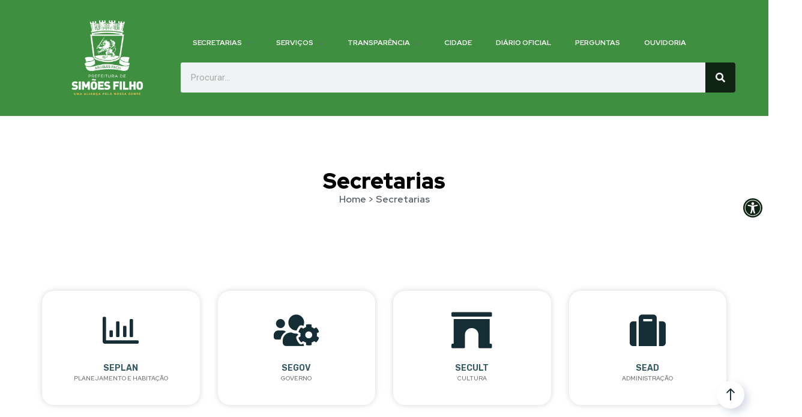

--- FILE ---
content_type: text/html; charset=UTF-8
request_url: https://simoesfilho.ba.gov.br/secretaria/
body_size: 561159
content:
<!DOCTYPE html>
<html lang="pt-BR">
<head><meta charset="UTF-8"><script>if(navigator.userAgent.match(/MSIE|Internet Explorer/i)||navigator.userAgent.match(/Trident\/7\..*?rv:11/i)){var href=document.location.href;if(!href.match(/[?&]nowprocket/)){if(href.indexOf("?")==-1){if(href.indexOf("#")==-1){document.location.href=href+"?nowprocket=1"}else{document.location.href=href.replace("#","?nowprocket=1#")}}else{if(href.indexOf("#")==-1){document.location.href=href+"&nowprocket=1"}else{document.location.href=href.replace("#","&nowprocket=1#")}}}}</script><script>(()=>{class RocketLazyLoadScripts{constructor(){this.v="1.2.5.1",this.triggerEvents=["keydown","mousedown","mousemove","touchmove","touchstart","touchend","wheel"],this.userEventHandler=this.t.bind(this),this.touchStartHandler=this.i.bind(this),this.touchMoveHandler=this.o.bind(this),this.touchEndHandler=this.h.bind(this),this.clickHandler=this.u.bind(this),this.interceptedClicks=[],this.interceptedClickListeners=[],this.l(this),window.addEventListener("pageshow",(t=>{this.persisted=t.persisted,this.everythingLoaded&&this.m()})),document.addEventListener("DOMContentLoaded",(()=>{this.p()})),this.delayedScripts={normal:[],async:[],defer:[]},this.trash=[],this.allJQueries=[]}k(t){document.hidden?t.t():(this.triggerEvents.forEach((e=>window.addEventListener(e,t.userEventHandler,{passive:!0}))),window.addEventListener("touchstart",t.touchStartHandler,{passive:!0}),window.addEventListener("mousedown",t.touchStartHandler),document.addEventListener("visibilitychange",t.userEventHandler))}_(){this.triggerEvents.forEach((t=>window.removeEventListener(t,this.userEventHandler,{passive:!0}))),document.removeEventListener("visibilitychange",this.userEventHandler)}i(t){"HTML"!==t.target.tagName&&(window.addEventListener("touchend",this.touchEndHandler),window.addEventListener("mouseup",this.touchEndHandler),window.addEventListener("touchmove",this.touchMoveHandler,{passive:!0}),window.addEventListener("mousemove",this.touchMoveHandler),t.target.addEventListener("click",this.clickHandler),this.L(t.target,!0),this.M(t.target,"onclick","rocket-onclick"),this.C())}o(t){window.removeEventListener("touchend",this.touchEndHandler),window.removeEventListener("mouseup",this.touchEndHandler),window.removeEventListener("touchmove",this.touchMoveHandler,{passive:!0}),window.removeEventListener("mousemove",this.touchMoveHandler),t.target.removeEventListener("click",this.clickHandler),this.L(t.target,!1),this.M(t.target,"rocket-onclick","onclick"),this.O()}h(){window.removeEventListener("touchend",this.touchEndHandler),window.removeEventListener("mouseup",this.touchEndHandler),window.removeEventListener("touchmove",this.touchMoveHandler,{passive:!0}),window.removeEventListener("mousemove",this.touchMoveHandler)}u(t){t.target.removeEventListener("click",this.clickHandler),this.L(t.target,!1),this.M(t.target,"rocket-onclick","onclick"),this.interceptedClicks.push(t),t.preventDefault(),t.stopPropagation(),t.stopImmediatePropagation(),this.O()}D(){window.removeEventListener("touchstart",this.touchStartHandler,{passive:!0}),window.removeEventListener("mousedown",this.touchStartHandler),this.interceptedClicks.forEach((t=>{t.target.dispatchEvent(new MouseEvent("click",{view:t.view,bubbles:!0,cancelable:!0}))}))}l(t){EventTarget.prototype.addEventListenerBase=EventTarget.prototype.addEventListener,EventTarget.prototype.addEventListener=function(e,i,o){"click"!==e||t.windowLoaded||i===t.clickHandler||t.interceptedClickListeners.push({target:this,func:i,options:o}),(this||window).addEventListenerBase(e,i,o)}}L(t,e){this.interceptedClickListeners.forEach((i=>{i.target===t&&(e?t.removeEventListener("click",i.func,i.options):t.addEventListener("click",i.func,i.options))})),t.parentNode!==document.documentElement&&this.L(t.parentNode,e)}S(){return new Promise((t=>{this.T?this.O=t:t()}))}C(){this.T=!0}O(){this.T=!1}M(t,e,i){t.hasAttribute&&t.hasAttribute(e)&&(event.target.setAttribute(i,event.target.getAttribute(e)),event.target.removeAttribute(e))}t(){this._(this),"loading"===document.readyState?document.addEventListener("DOMContentLoaded",this.R.bind(this)):this.R()}p(){let t=[];document.querySelectorAll("script[type=rocketlazyloadscript][data-rocket-src]").forEach((e=>{let i=e.getAttribute("data-rocket-src");if(i&&0!==i.indexOf("data:")){0===i.indexOf("//")&&(i=location.protocol+i);try{const o=new URL(i).origin;o!==location.origin&&t.push({src:o,crossOrigin:e.crossOrigin||"module"===e.getAttribute("data-rocket-type")})}catch(t){}}})),t=[...new Map(t.map((t=>[JSON.stringify(t),t]))).values()],this.j(t,"preconnect")}async R(){this.lastBreath=Date.now(),this.P(this),this.F(this),this.q(),this.A(),this.I(),await this.U(this.delayedScripts.normal),await this.U(this.delayedScripts.defer),await this.U(this.delayedScripts.async);try{await this.W(),await this.H(this),await this.J()}catch(t){console.error(t)}window.dispatchEvent(new Event("rocket-allScriptsLoaded")),this.everythingLoaded=!0,this.S().then((()=>{this.D()})),this.N()}A(){document.querySelectorAll("script[type=rocketlazyloadscript]").forEach((t=>{t.hasAttribute("data-rocket-src")?t.hasAttribute("async")&&!1!==t.async?this.delayedScripts.async.push(t):t.hasAttribute("defer")&&!1!==t.defer||"module"===t.getAttribute("data-rocket-type")?this.delayedScripts.defer.push(t):this.delayedScripts.normal.push(t):this.delayedScripts.normal.push(t)}))}async B(t){if(await this.G(),!0!==t.noModule||!("noModule"in HTMLScriptElement.prototype))return new Promise((e=>{let i;function o(){(i||t).setAttribute("data-rocket-status","executed"),e()}try{if(navigator.userAgent.indexOf("Firefox/")>0||""===navigator.vendor)i=document.createElement("script"),[...t.attributes].forEach((t=>{let e=t.nodeName;"type"!==e&&("data-rocket-type"===e&&(e="type"),"data-rocket-src"===e&&(e="src"),i.setAttribute(e,t.nodeValue))})),t.text&&(i.text=t.text),i.hasAttribute("src")?(i.addEventListener("load",o),i.addEventListener("error",(function(){i.setAttribute("data-rocket-status","failed"),e()})),setTimeout((()=>{i.isConnected||e()}),1)):(i.text=t.text,o()),t.parentNode.replaceChild(i,t);else{const i=t.getAttribute("data-rocket-type"),n=t.getAttribute("data-rocket-src");i?(t.type=i,t.removeAttribute("data-rocket-type")):t.removeAttribute("type"),t.addEventListener("load",o),t.addEventListener("error",(function(){t.setAttribute("data-rocket-status","failed"),e()})),n?(t.removeAttribute("data-rocket-src"),t.src=n):t.src="data:text/javascript;base64,"+window.btoa(unescape(encodeURIComponent(t.text)))}}catch(i){t.setAttribute("data-rocket-status","failed"),e()}}));t.setAttribute("data-rocket-status","skipped")}async U(t){const e=t.shift();return e&&e.isConnected?(await this.B(e),this.U(t)):Promise.resolve()}I(){this.j([...this.delayedScripts.normal,...this.delayedScripts.defer,...this.delayedScripts.async],"preload")}j(t,e){var i=document.createDocumentFragment();t.forEach((t=>{const o=t.getAttribute&&t.getAttribute("data-rocket-src")||t.src;if(o){const n=document.createElement("link");n.href=o,n.rel=e,"preconnect"!==e&&(n.as="script"),t.getAttribute&&"module"===t.getAttribute("data-rocket-type")&&(n.crossOrigin=!0),t.crossOrigin&&(n.crossOrigin=t.crossOrigin),t.integrity&&(n.integrity=t.integrity),i.appendChild(n),this.trash.push(n)}})),document.head.appendChild(i)}P(t){let e={};function i(i,o){return e[o].eventsToRewrite.indexOf(i)>=0&&!t.everythingLoaded?"rocket-"+i:i}function o(t,o){!function(t){e[t]||(e[t]={originalFunctions:{add:t.addEventListener,remove:t.removeEventListener},eventsToRewrite:[]},t.addEventListener=function(){arguments[0]=i(arguments[0],t),e[t].originalFunctions.add.apply(t,arguments)},t.removeEventListener=function(){arguments[0]=i(arguments[0],t),e[t].originalFunctions.remove.apply(t,arguments)})}(t),e[t].eventsToRewrite.push(o)}function n(e,i){let o=e[i];e[i]=null,Object.defineProperty(e,i,{get:()=>o||function(){},set(n){t.everythingLoaded?o=n:e["rocket"+i]=o=n}})}o(document,"DOMContentLoaded"),o(window,"DOMContentLoaded"),o(window,"load"),o(window,"pageshow"),o(document,"readystatechange"),n(document,"onreadystatechange"),n(window,"onload"),n(window,"onpageshow")}F(t){let e;function i(e){return t.everythingLoaded?e:e.split(" ").map((t=>"load"===t||0===t.indexOf("load.")?"rocket-jquery-load":t)).join(" ")}function o(o){if(o&&o.fn&&!t.allJQueries.includes(o)){o.fn.ready=o.fn.init.prototype.ready=function(e){return t.domReadyFired?e.bind(document)(o):document.addEventListener("rocket-DOMContentLoaded",(()=>e.bind(document)(o))),o([])};const e=o.fn.on;o.fn.on=o.fn.init.prototype.on=function(){return this[0]===window&&("string"==typeof arguments[0]||arguments[0]instanceof String?arguments[0]=i(arguments[0]):"object"==typeof arguments[0]&&Object.keys(arguments[0]).forEach((t=>{const e=arguments[0][t];delete arguments[0][t],arguments[0][i(t)]=e}))),e.apply(this,arguments),this},t.allJQueries.push(o)}e=o}o(window.jQuery),Object.defineProperty(window,"jQuery",{get:()=>e,set(t){o(t)}})}async H(t){const e=document.querySelector("script[data-webpack]");e&&(await async function(){return new Promise((t=>{e.addEventListener("load",t),e.addEventListener("error",t)}))}(),await t.K(),await t.H(t))}async W(){this.domReadyFired=!0,await this.G(),document.dispatchEvent(new Event("rocket-readystatechange")),await this.G(),document.rocketonreadystatechange&&document.rocketonreadystatechange(),await this.G(),document.dispatchEvent(new Event("rocket-DOMContentLoaded")),await this.G(),window.dispatchEvent(new Event("rocket-DOMContentLoaded"))}async J(){await this.G(),document.dispatchEvent(new Event("rocket-readystatechange")),await this.G(),document.rocketonreadystatechange&&document.rocketonreadystatechange(),await this.G(),window.dispatchEvent(new Event("rocket-load")),await this.G(),window.rocketonload&&window.rocketonload(),await this.G(),this.allJQueries.forEach((t=>t(window).trigger("rocket-jquery-load"))),await this.G();const t=new Event("rocket-pageshow");t.persisted=this.persisted,window.dispatchEvent(t),await this.G(),window.rocketonpageshow&&window.rocketonpageshow({persisted:this.persisted}),this.windowLoaded=!0}m(){document.onreadystatechange&&document.onreadystatechange(),window.onload&&window.onload(),window.onpageshow&&window.onpageshow({persisted:this.persisted})}q(){const t=new Map;document.write=document.writeln=function(e){const i=document.currentScript;i||console.error("WPRocket unable to document.write this: "+e);const o=document.createRange(),n=i.parentElement;let s=t.get(i);void 0===s&&(s=i.nextSibling,t.set(i,s));const c=document.createDocumentFragment();o.setStart(c,0),c.appendChild(o.createContextualFragment(e)),n.insertBefore(c,s)}}async G(){Date.now()-this.lastBreath>45&&(await this.K(),this.lastBreath=Date.now())}async K(){return document.hidden?new Promise((t=>setTimeout(t))):new Promise((t=>requestAnimationFrame(t)))}N(){this.trash.forEach((t=>t.remove()))}static run(){const t=new RocketLazyLoadScripts;t.k(t)}}RocketLazyLoadScripts.run()})();</script>
	
	<meta name="viewport" content="width=device-width, initial-scale=1.0" >
	<meta name="format-detection" content="telephone=no">
	<link rel="profile" href="https://gmpg.org/xfn/11">
	<title>Secretarias &#8211; Prefeitura de Simões Filho</title>
<meta name='robots' content='max-image-preview:large' />
<link rel='dns-prefetch' href='//vlibras.gov.br' />
<link rel='dns-prefetch' href='//fonts.googleapis.com' />
<link rel='dns-prefetch' href='//use.fontawesome.com' />
<link rel="alternate" type="application/rss+xml" title="Feed para Prefeitura de Simões Filho &raquo;" href="https://simoesfilho.ba.gov.br/feed/" />
<link rel="alternate" type="application/rss+xml" title="Feed de comentários para Prefeitura de Simões Filho &raquo;" href="https://simoesfilho.ba.gov.br/comments/feed/" />
<link rel="alternate" title="oEmbed (JSON)" type="application/json+oembed" href="https://simoesfilho.ba.gov.br/wp-json/oembed/1.0/embed?url=https%3A%2F%2Fsimoesfilho.ba.gov.br%2Fsecretaria%2F" />
<link rel="alternate" title="oEmbed (XML)" type="text/xml+oembed" href="https://simoesfilho.ba.gov.br/wp-json/oembed/1.0/embed?url=https%3A%2F%2Fsimoesfilho.ba.gov.br%2Fsecretaria%2F&#038;format=xml" />
<style id='wp-img-auto-sizes-contain-inline-css' type='text/css'>
img:is([sizes=auto i],[sizes^="auto," i]){contain-intrinsic-size:3000px 1500px}
/*# sourceURL=wp-img-auto-sizes-contain-inline-css */
</style>
<style id='wp-emoji-styles-inline-css' type='text/css'>

	img.wp-smiley, img.emoji {
		display: inline !important;
		border: none !important;
		box-shadow: none !important;
		height: 1em !important;
		width: 1em !important;
		margin: 0 0.07em !important;
		vertical-align: -0.1em !important;
		background: none !important;
		padding: 0 !important;
	}
/*# sourceURL=wp-emoji-styles-inline-css */
</style>
<link rel='stylesheet' id='wp-block-library-css' href='https://simoesfilho.ba.gov.br/wp-includes/css/dist/block-library/style.min.css?ver=6.9' type='text/css' media='all' />
<style id='global-styles-inline-css' type='text/css'>
:root{--wp--preset--aspect-ratio--square: 1;--wp--preset--aspect-ratio--4-3: 4/3;--wp--preset--aspect-ratio--3-4: 3/4;--wp--preset--aspect-ratio--3-2: 3/2;--wp--preset--aspect-ratio--2-3: 2/3;--wp--preset--aspect-ratio--16-9: 16/9;--wp--preset--aspect-ratio--9-16: 9/16;--wp--preset--color--black: #000000;--wp--preset--color--cyan-bluish-gray: #abb8c3;--wp--preset--color--white: #ffffff;--wp--preset--color--pale-pink: #f78da7;--wp--preset--color--vivid-red: #cf2e2e;--wp--preset--color--luminous-vivid-orange: #ff6900;--wp--preset--color--luminous-vivid-amber: #fcb900;--wp--preset--color--light-green-cyan: #7bdcb5;--wp--preset--color--vivid-green-cyan: #00d084;--wp--preset--color--pale-cyan-blue: #8ed1fc;--wp--preset--color--vivid-cyan-blue: #0693e3;--wp--preset--color--vivid-purple: #9b51e0;--wp--preset--gradient--vivid-cyan-blue-to-vivid-purple: linear-gradient(135deg,rgb(6,147,227) 0%,rgb(155,81,224) 100%);--wp--preset--gradient--light-green-cyan-to-vivid-green-cyan: linear-gradient(135deg,rgb(122,220,180) 0%,rgb(0,208,130) 100%);--wp--preset--gradient--luminous-vivid-amber-to-luminous-vivid-orange: linear-gradient(135deg,rgb(252,185,0) 0%,rgb(255,105,0) 100%);--wp--preset--gradient--luminous-vivid-orange-to-vivid-red: linear-gradient(135deg,rgb(255,105,0) 0%,rgb(207,46,46) 100%);--wp--preset--gradient--very-light-gray-to-cyan-bluish-gray: linear-gradient(135deg,rgb(238,238,238) 0%,rgb(169,184,195) 100%);--wp--preset--gradient--cool-to-warm-spectrum: linear-gradient(135deg,rgb(74,234,220) 0%,rgb(151,120,209) 20%,rgb(207,42,186) 40%,rgb(238,44,130) 60%,rgb(251,105,98) 80%,rgb(254,248,76) 100%);--wp--preset--gradient--blush-light-purple: linear-gradient(135deg,rgb(255,206,236) 0%,rgb(152,150,240) 100%);--wp--preset--gradient--blush-bordeaux: linear-gradient(135deg,rgb(254,205,165) 0%,rgb(254,45,45) 50%,rgb(107,0,62) 100%);--wp--preset--gradient--luminous-dusk: linear-gradient(135deg,rgb(255,203,112) 0%,rgb(199,81,192) 50%,rgb(65,88,208) 100%);--wp--preset--gradient--pale-ocean: linear-gradient(135deg,rgb(255,245,203) 0%,rgb(182,227,212) 50%,rgb(51,167,181) 100%);--wp--preset--gradient--electric-grass: linear-gradient(135deg,rgb(202,248,128) 0%,rgb(113,206,126) 100%);--wp--preset--gradient--midnight: linear-gradient(135deg,rgb(2,3,129) 0%,rgb(40,116,252) 100%);--wp--preset--font-size--small: 13px;--wp--preset--font-size--medium: 20px;--wp--preset--font-size--large: 36px;--wp--preset--font-size--x-large: 42px;--wp--preset--spacing--20: 0.44rem;--wp--preset--spacing--30: 0.67rem;--wp--preset--spacing--40: 1rem;--wp--preset--spacing--50: 1.5rem;--wp--preset--spacing--60: 2.25rem;--wp--preset--spacing--70: 3.38rem;--wp--preset--spacing--80: 5.06rem;--wp--preset--shadow--natural: 6px 6px 9px rgba(0, 0, 0, 0.2);--wp--preset--shadow--deep: 12px 12px 50px rgba(0, 0, 0, 0.4);--wp--preset--shadow--sharp: 6px 6px 0px rgba(0, 0, 0, 0.2);--wp--preset--shadow--outlined: 6px 6px 0px -3px rgb(255, 255, 255), 6px 6px rgb(0, 0, 0);--wp--preset--shadow--crisp: 6px 6px 0px rgb(0, 0, 0);}:where(.is-layout-flex){gap: 0.5em;}:where(.is-layout-grid){gap: 0.5em;}body .is-layout-flex{display: flex;}.is-layout-flex{flex-wrap: wrap;align-items: center;}.is-layout-flex > :is(*, div){margin: 0;}body .is-layout-grid{display: grid;}.is-layout-grid > :is(*, div){margin: 0;}:where(.wp-block-columns.is-layout-flex){gap: 2em;}:where(.wp-block-columns.is-layout-grid){gap: 2em;}:where(.wp-block-post-template.is-layout-flex){gap: 1.25em;}:where(.wp-block-post-template.is-layout-grid){gap: 1.25em;}.has-black-color{color: var(--wp--preset--color--black) !important;}.has-cyan-bluish-gray-color{color: var(--wp--preset--color--cyan-bluish-gray) !important;}.has-white-color{color: var(--wp--preset--color--white) !important;}.has-pale-pink-color{color: var(--wp--preset--color--pale-pink) !important;}.has-vivid-red-color{color: var(--wp--preset--color--vivid-red) !important;}.has-luminous-vivid-orange-color{color: var(--wp--preset--color--luminous-vivid-orange) !important;}.has-luminous-vivid-amber-color{color: var(--wp--preset--color--luminous-vivid-amber) !important;}.has-light-green-cyan-color{color: var(--wp--preset--color--light-green-cyan) !important;}.has-vivid-green-cyan-color{color: var(--wp--preset--color--vivid-green-cyan) !important;}.has-pale-cyan-blue-color{color: var(--wp--preset--color--pale-cyan-blue) !important;}.has-vivid-cyan-blue-color{color: var(--wp--preset--color--vivid-cyan-blue) !important;}.has-vivid-purple-color{color: var(--wp--preset--color--vivid-purple) !important;}.has-black-background-color{background-color: var(--wp--preset--color--black) !important;}.has-cyan-bluish-gray-background-color{background-color: var(--wp--preset--color--cyan-bluish-gray) !important;}.has-white-background-color{background-color: var(--wp--preset--color--white) !important;}.has-pale-pink-background-color{background-color: var(--wp--preset--color--pale-pink) !important;}.has-vivid-red-background-color{background-color: var(--wp--preset--color--vivid-red) !important;}.has-luminous-vivid-orange-background-color{background-color: var(--wp--preset--color--luminous-vivid-orange) !important;}.has-luminous-vivid-amber-background-color{background-color: var(--wp--preset--color--luminous-vivid-amber) !important;}.has-light-green-cyan-background-color{background-color: var(--wp--preset--color--light-green-cyan) !important;}.has-vivid-green-cyan-background-color{background-color: var(--wp--preset--color--vivid-green-cyan) !important;}.has-pale-cyan-blue-background-color{background-color: var(--wp--preset--color--pale-cyan-blue) !important;}.has-vivid-cyan-blue-background-color{background-color: var(--wp--preset--color--vivid-cyan-blue) !important;}.has-vivid-purple-background-color{background-color: var(--wp--preset--color--vivid-purple) !important;}.has-black-border-color{border-color: var(--wp--preset--color--black) !important;}.has-cyan-bluish-gray-border-color{border-color: var(--wp--preset--color--cyan-bluish-gray) !important;}.has-white-border-color{border-color: var(--wp--preset--color--white) !important;}.has-pale-pink-border-color{border-color: var(--wp--preset--color--pale-pink) !important;}.has-vivid-red-border-color{border-color: var(--wp--preset--color--vivid-red) !important;}.has-luminous-vivid-orange-border-color{border-color: var(--wp--preset--color--luminous-vivid-orange) !important;}.has-luminous-vivid-amber-border-color{border-color: var(--wp--preset--color--luminous-vivid-amber) !important;}.has-light-green-cyan-border-color{border-color: var(--wp--preset--color--light-green-cyan) !important;}.has-vivid-green-cyan-border-color{border-color: var(--wp--preset--color--vivid-green-cyan) !important;}.has-pale-cyan-blue-border-color{border-color: var(--wp--preset--color--pale-cyan-blue) !important;}.has-vivid-cyan-blue-border-color{border-color: var(--wp--preset--color--vivid-cyan-blue) !important;}.has-vivid-purple-border-color{border-color: var(--wp--preset--color--vivid-purple) !important;}.has-vivid-cyan-blue-to-vivid-purple-gradient-background{background: var(--wp--preset--gradient--vivid-cyan-blue-to-vivid-purple) !important;}.has-light-green-cyan-to-vivid-green-cyan-gradient-background{background: var(--wp--preset--gradient--light-green-cyan-to-vivid-green-cyan) !important;}.has-luminous-vivid-amber-to-luminous-vivid-orange-gradient-background{background: var(--wp--preset--gradient--luminous-vivid-amber-to-luminous-vivid-orange) !important;}.has-luminous-vivid-orange-to-vivid-red-gradient-background{background: var(--wp--preset--gradient--luminous-vivid-orange-to-vivid-red) !important;}.has-very-light-gray-to-cyan-bluish-gray-gradient-background{background: var(--wp--preset--gradient--very-light-gray-to-cyan-bluish-gray) !important;}.has-cool-to-warm-spectrum-gradient-background{background: var(--wp--preset--gradient--cool-to-warm-spectrum) !important;}.has-blush-light-purple-gradient-background{background: var(--wp--preset--gradient--blush-light-purple) !important;}.has-blush-bordeaux-gradient-background{background: var(--wp--preset--gradient--blush-bordeaux) !important;}.has-luminous-dusk-gradient-background{background: var(--wp--preset--gradient--luminous-dusk) !important;}.has-pale-ocean-gradient-background{background: var(--wp--preset--gradient--pale-ocean) !important;}.has-electric-grass-gradient-background{background: var(--wp--preset--gradient--electric-grass) !important;}.has-midnight-gradient-background{background: var(--wp--preset--gradient--midnight) !important;}.has-small-font-size{font-size: var(--wp--preset--font-size--small) !important;}.has-medium-font-size{font-size: var(--wp--preset--font-size--medium) !important;}.has-large-font-size{font-size: var(--wp--preset--font-size--large) !important;}.has-x-large-font-size{font-size: var(--wp--preset--font-size--x-large) !important;}
/*# sourceURL=global-styles-inline-css */
</style>

<style id='classic-theme-styles-inline-css' type='text/css'>
/*! This file is auto-generated */
.wp-block-button__link{color:#fff;background-color:#32373c;border-radius:9999px;box-shadow:none;text-decoration:none;padding:calc(.667em + 2px) calc(1.333em + 2px);font-size:1.125em}.wp-block-file__button{background:#32373c;color:#fff;text-decoration:none}
/*# sourceURL=/wp-includes/css/classic-themes.min.css */
</style>
<link data-minify="1" rel='stylesheet' id='jet-engine-frontend-css' href='https://simoesfilho.ba.gov.br/wp-content/cache/min/1/wp-content/plugins/jet-engine/assets/css/frontend.css?ver=1764476399' type='text/css' media='all' />
<link rel='stylesheet' id='onum-fonts-css' href='https://fonts.googleapis.com/css?family=Red+Hat+Text%3A400%2C400i%2C500%2C500i%2C700%2C700i%7CRed+Hat+Display%3A400%2C400i%2C500%2C500i%2C700%2C700i%2C900%2C900i&#038;subset=latin' type='text/css' media='all' />
<link data-minify="1" rel='stylesheet' id='bootstrap-css' href='https://simoesfilho.ba.gov.br/wp-content/cache/min/1/wp-content/themes/onum/css/bootstrap.css?ver=1764476399' type='text/css' media='all' />
<link data-minify="1" rel='stylesheet' id='onum-awesome-font-css' href='https://simoesfilho.ba.gov.br/wp-content/cache/min/1/wp-content/themes/onum/css/font-awesome.css?ver=1764476399' type='text/css' media='all' />
<link data-minify="1" rel='stylesheet' id='onum-flaticon-font-css' href='https://simoesfilho.ba.gov.br/wp-content/cache/min/1/wp-content/themes/onum/css/flaticon.css?ver=1764476399' type='text/css' media='all' />
<link data-minify="1" rel='stylesheet' id='slick-slider-css' href='https://simoesfilho.ba.gov.br/wp-content/cache/min/1/wp-content/themes/onum/css/slick.css?ver=1764476399' type='text/css' media='all' />
<link data-minify="1" rel='stylesheet' id='slick-theme-css' href='https://simoesfilho.ba.gov.br/wp-content/cache/min/1/wp-content/themes/onum/css/slick-theme.css?ver=1764476399' type='text/css' media='all' />
<link data-minify="1" rel='stylesheet' id='magnific-popup-css' href='https://simoesfilho.ba.gov.br/wp-content/cache/min/1/wp-content/themes/onum/css/magnific-popup.css?ver=1764476399' type='text/css' media='all' />
<link data-minify="1" rel='stylesheet' id='onum-style-css' href='https://simoesfilho.ba.gov.br/wp-content/cache/background-css/simoesfilho.ba.gov.br/wp-content/cache/min/1/wp-content/themes/onum/style.css?ver=1764476399&wpr_t=1769909757' type='text/css' media='all' />
<link data-minify="1" rel='stylesheet' id='simple-likes-public-css-css' href='https://simoesfilho.ba.gov.br/wp-content/cache/min/1/wp-content/themes/onum/inc/backend/css/simple-likes-public.css?ver=1764476399' type='text/css' media='all' />
<link data-minify="1" rel='stylesheet' id='jet-popup-frontend-css' href='https://simoesfilho.ba.gov.br/wp-content/cache/background-css/simoesfilho.ba.gov.br/wp-content/cache/min/1/wp-content/plugins/jet-popup/assets/css/jet-popup-frontend.css?ver=1764476399&wpr_t=1769909757' type='text/css' media='all' />
<link data-minify="1" rel='stylesheet' id='dflip-icons-style-css' href='https://simoesfilho.ba.gov.br/wp-content/cache/min/1/wp-content/plugins/3d-flipbook-dflip-lite/assets/css/themify-icons.min.css?ver=1764476399' type='text/css' media='all' />
<link rel='stylesheet' id='dflip-style-css' href='https://simoesfilho.ba.gov.br/wp-content/cache/background-css/simoesfilho.ba.gov.br/wp-content/plugins/3d-flipbook-dflip-lite/assets/css/dflip.min.css?ver=1.7.33&wpr_t=1769909757' type='text/css' media='all' />
<link data-minify="1" rel='stylesheet' id='jet-elements-css' href='https://simoesfilho.ba.gov.br/wp-content/cache/background-css/simoesfilho.ba.gov.br/wp-content/cache/min/1/wp-content/plugins/jet-elements/assets/css/jet-elements.css?ver=1764476399&wpr_t=1769909757' type='text/css' media='all' />
<link data-minify="1" rel='stylesheet' id='jet-elements-skin-css' href='https://simoesfilho.ba.gov.br/wp-content/cache/min/1/wp-content/plugins/jet-elements/assets/css/jet-elements-skin.css?ver=1764476399' type='text/css' media='all' />
<link data-minify="1" rel='stylesheet' id='elementor-icons-css' href='https://simoesfilho.ba.gov.br/wp-content/cache/min/1/wp-content/plugins/elementor/assets/lib/eicons/css/elementor-icons.min.css?ver=1764476399' type='text/css' media='all' />
<link rel='stylesheet' id='elementor-frontend-css' href='https://simoesfilho.ba.gov.br/wp-content/plugins/elementor/assets/css/frontend-lite.min.css?ver=3.13.4' type='text/css' media='all' />
<link rel='stylesheet' id='swiper-css' href='https://simoesfilho.ba.gov.br/wp-content/plugins/elementor/assets/lib/swiper/css/swiper.min.css?ver=5.3.6' type='text/css' media='all' />
<link rel='stylesheet' id='elementor-post-8-css' href='https://simoesfilho.ba.gov.br/wp-content/uploads/elementor/css/post-8.css?ver=1717529080' type='text/css' media='all' />
<link rel='stylesheet' id='elementor-pro-css' href='https://simoesfilho.ba.gov.br/wp-content/plugins/elementor-pro/assets/css/frontend-lite.min.css?ver=3.13.2' type='text/css' media='all' />
<link data-minify="1" rel='stylesheet' id='jet-tabs-frontend-css' href='https://simoesfilho.ba.gov.br/wp-content/cache/background-css/simoesfilho.ba.gov.br/wp-content/cache/min/1/wp-content/plugins/jet-tabs/assets/css/jet-tabs-frontend.css?ver=1764476399&wpr_t=1769909757' type='text/css' media='all' />
<link rel='stylesheet' id='elementor-global-css' href='https://simoesfilho.ba.gov.br/wp-content/uploads/elementor/css/global.css?ver=1717529081' type='text/css' media='all' />
<link rel='stylesheet' id='elementor-post-15512-css' href='https://simoesfilho.ba.gov.br/wp-content/uploads/elementor/css/post-15512.css?ver=1717545653' type='text/css' media='all' />
<link data-minify="1" rel='stylesheet' id='grid-news-css' href='https://simoesfilho.ba.gov.br/wp-content/cache/min/1/wp-content/plugins/grid-news-1/assets/css/grid-news.css?ver=1764476399' type='text/css' media='all' />
<link rel='stylesheet' id='elementor-post-14856-css' href='https://simoesfilho.ba.gov.br/wp-content/uploads/elementor/css/post-14856.css?ver=1746559032' type='text/css' media='all' />
<link rel='stylesheet' id='elementor-post-5726-css' href='https://simoesfilho.ba.gov.br/wp-content/uploads/elementor/css/post-5726.css?ver=1746558998' type='text/css' media='all' />
<link rel='stylesheet' id='elementor-post-14347-css' href='https://simoesfilho.ba.gov.br/wp-content/uploads/elementor/css/post-14347.css?ver=1717529090' type='text/css' media='all' />
<link rel='stylesheet' id='elementor-post-7065-css' href='https://simoesfilho.ba.gov.br/wp-content/uploads/elementor/css/post-7065.css?ver=1717529090' type='text/css' media='all' />
<link rel='stylesheet' id='elementor-post-7055-css' href='https://simoesfilho.ba.gov.br/wp-content/uploads/elementor/css/post-7055.css?ver=1717529091' type='text/css' media='all' />
<link rel='stylesheet' id='elementor-post-7050-css' href='https://simoesfilho.ba.gov.br/wp-content/uploads/elementor/css/post-7050.css?ver=1717529091' type='text/css' media='all' />
<link rel='stylesheet' id='elementor-post-6952-css' href='https://simoesfilho.ba.gov.br/wp-content/uploads/elementor/css/post-6952.css?ver=1746533827' type='text/css' media='all' />
<link rel='stylesheet' id='pojo-a11y-css' href='https://simoesfilho.ba.gov.br/wp-content/plugins/pojo-accessibility/assets/css/style.min.css?ver=1.0.0' type='text/css' media='all' />
<link data-minify="1" rel='stylesheet' id='font-awesome-official-css' href='https://simoesfilho.ba.gov.br/wp-content/cache/min/1/releases/v6.1.1/css/all.css?ver=1764476400' type='text/css' media='all' crossorigin="anonymous" />
<style id='rocket-lazyload-inline-css' type='text/css'>
.rll-youtube-player{position:relative;padding-bottom:56.23%;height:0;overflow:hidden;max-width:100%;}.rll-youtube-player:focus-within{outline: 2px solid currentColor;outline-offset: 5px;}.rll-youtube-player iframe{position:absolute;top:0;left:0;width:100%;height:100%;z-index:100;background:0 0}.rll-youtube-player img{bottom:0;display:block;left:0;margin:auto;max-width:100%;width:100%;position:absolute;right:0;top:0;border:none;height:auto;-webkit-transition:.4s all;-moz-transition:.4s all;transition:.4s all}.rll-youtube-player img:hover{-webkit-filter:brightness(75%)}.rll-youtube-player .play{height:100%;width:100%;left:0;top:0;position:absolute;background:var(--wpr-bg-fda222b4-fc42-4d15-8a98-988d677734e9) no-repeat center;background-color: transparent !important;cursor:pointer;border:none;}
/*# sourceURL=rocket-lazyload-inline-css */
</style>
<link data-minify="1" rel='stylesheet' id='font-awesome-official-v4shim-css' href='https://simoesfilho.ba.gov.br/wp-content/cache/min/1/releases/v6.1.1/css/v4-shims.css?ver=1764476400' type='text/css' media='all' crossorigin="anonymous" />
<link rel='stylesheet' id='google-fonts-1-css' href='https://fonts.googleapis.com/css?family=Roboto%3A100%2C100italic%2C200%2C200italic%2C300%2C300italic%2C400%2C400italic%2C500%2C500italic%2C600%2C600italic%2C700%2C700italic%2C800%2C800italic%2C900%2C900italic%7CRoboto+Slab%3A100%2C100italic%2C200%2C200italic%2C300%2C300italic%2C400%2C400italic%2C500%2C500italic%2C600%2C600italic%2C700%2C700italic%2C800%2C800italic%2C900%2C900italic%7CRed+Hat+Display%3A100%2C100italic%2C200%2C200italic%2C300%2C300italic%2C400%2C400italic%2C500%2C500italic%2C600%2C600italic%2C700%2C700italic%2C800%2C800italic%2C900%2C900italic%7CRubik%3A100%2C100italic%2C200%2C200italic%2C300%2C300italic%2C400%2C400italic%2C500%2C500italic%2C600%2C600italic%2C700%2C700italic%2C800%2C800italic%2C900%2C900italic%7CRed+Hat+Text%3A100%2C100italic%2C200%2C200italic%2C300%2C300italic%2C400%2C400italic%2C500%2C500italic%2C600%2C600italic%2C700%2C700italic%2C800%2C800italic%2C900%2C900italic&#038;display=auto&#038;ver=6.9' type='text/css' media='all' />
<link rel='stylesheet' id='elementor-icons-shared-0-css' href='https://simoesfilho.ba.gov.br/wp-content/plugins/elementor/assets/lib/font-awesome/css/fontawesome.min.css?ver=5.15.3' type='text/css' media='all' />
<link data-minify="1" rel='stylesheet' id='elementor-icons-fa-regular-css' href='https://simoesfilho.ba.gov.br/wp-content/cache/min/1/wp-content/plugins/elementor/assets/lib/font-awesome/css/regular.min.css?ver=1764476400' type='text/css' media='all' />
<link data-minify="1" rel='stylesheet' id='elementor-icons-fa-solid-css' href='https://simoesfilho.ba.gov.br/wp-content/cache/min/1/wp-content/plugins/elementor/assets/lib/font-awesome/css/solid.min.css?ver=1764476400' type='text/css' media='all' />
<link data-minify="1" rel='stylesheet' id='elementor-icons-fa-brands-css' href='https://simoesfilho.ba.gov.br/wp-content/cache/min/1/wp-content/plugins/elementor/assets/lib/font-awesome/css/brands.min.css?ver=1764476400' type='text/css' media='all' />
<link rel="preconnect" href="https://fonts.gstatic.com/" crossorigin><script type="text/javascript" src="https://simoesfilho.ba.gov.br/wp-includes/js/jquery/jquery.min.js?ver=3.7.1" id="jquery-core-js"></script>
<script type="text/javascript" src="https://simoesfilho.ba.gov.br/wp-includes/js/jquery/jquery-migrate.min.js?ver=3.4.1" id="jquery-migrate-js"></script>
<script type="rocketlazyloadscript" data-minify="1" data-rocket-type="text/javascript" data-rocket-src="https://simoesfilho.ba.gov.br/wp-content/cache/min/1/app/vlibras-plugin.js?ver=1764476400" id="vlibrasjs-js" defer></script>
<script type="rocketlazyloadscript" data-rocket-type="text/javascript" id="vlibrasjs-js-after">
/* <![CDATA[ */
try{vlibrasjs.load({ async: true });}catch(e){}
//# sourceURL=vlibrasjs-js-after
/* ]]> */
</script>
<script type="text/javascript" id="simple-likes-public-js-js-extra">
/* <![CDATA[ */
var simpleLikes = {"ajaxurl":"https://simoesfilho.ba.gov.br/wp-admin/admin-ajax.php","like":"Like","unlike":"Unlike"};
//# sourceURL=simple-likes-public-js-js-extra
/* ]]> */
</script>
<script type="rocketlazyloadscript" data-minify="1" data-rocket-type="text/javascript" data-rocket-src="https://simoesfilho.ba.gov.br/wp-content/cache/min/1/wp-content/themes/onum/inc/backend/js/simple-likes-public.js?ver=1764476400" id="simple-likes-public-js-js" defer></script>
<script type="rocketlazyloadscript" data-rocket-type="text/javascript" data-rocket-src="https://simoesfilho.ba.gov.br/wp-content/plugins/grid-news-1/assets/js/grid-news.js?ver=1769909756" id="grid-news-js" defer></script>
<link rel="https://api.w.org/" href="https://simoesfilho.ba.gov.br/wp-json/" /><link rel="alternate" title="JSON" type="application/json" href="https://simoesfilho.ba.gov.br/wp-json/wp/v2/pages/15512" /><link rel="EditURI" type="application/rsd+xml" title="RSD" href="https://simoesfilho.ba.gov.br/xmlrpc.php?rsd" />
<meta name="generator" content="WordPress 6.9" />
<link rel="canonical" href="https://simoesfilho.ba.gov.br/secretaria/" />
<link rel='shortlink' href='https://simoesfilho.ba.gov.br/?p=15512' />
<style id="onum-inline-styles" type="text/css">
            .bg-gradient,
            .bg-hover-gradient:hover,
            .author-widget_wrapper,
            .service-box .number-box,
            .service-box .overlay,
            .icon-box.s1 .icon-main, .icon-box.s4 .icon-main,
            .icon-box.s3 .icon-main,
            .icon-box.s3 .bg-s3,
            .icon-box-grid,
            .process-box .number-box,
            .ot-testimonials .testimonial-wrap .bg-block,
            .projects-box .portfolio-info .portfolio-info-inner{ 
                background-color: #102414;
                background-image:-moz-linear-gradient(145deg, #102414, #142c34);
                background-image:-webkit-linear-gradient(145deg, #102414, #142c34);
                background-image:linear-gradient(145deg, #102414, #142c34); 
            }

            /**** Main Color ****/

            	/* Background Color */
                blockquote:before,
                .bg-primary,
                .octf-btn.octf-btn-white i,
                .octf-btn-primary,
                .post-box .post-cat a,
                .blog-post .share-post a,
                .widget-area .widget .widget-title:before,
                .search-form .search-submit i,
                .ot-pricing-table.s3 .title-table,
                .ot-tabs .tab-link,
                .ot-counter h6:before,
                .dc-text.dc-bg-primary .elementor-drop-cap,
                .mc4wp-form-fields .subscribe-inner-form .subscribe-btn-icon i{ background-color: #345b63; }
    			
    			/* Color */
                .text-primary,
                .octf-btn.octf-btn-white,
                .octf-btn.octf-btn-white:visited, .octf-btn.octf-btn-white:hover, .octf-btn.octf-btn-white:focus,                
                a:hover, a:focus, a:active,
                .header-topbar a:hover,
                .header-overlay .header-topbar a:hover,
                .header_mobile .mobile_nav .mobile_mainmenu li li a:hover,.header_mobile .mobile_nav .mobile_mainmenu ul > li > ul > li.current-menu-ancestor > a,
                .header_mobile .mobile_nav .mobile_mainmenu > li > a:hover, .header_mobile .mobile_nav .mobile_mainmenu > li.current-menu-item > a,.header_mobile .mobile_nav .mobile_mainmenu > li.current-menu-ancestor > a,
                .page-header .breadcrumbs li a:hover,
                .post-box .post-cat a:hover,
                .post-box .entry-meta a:hover i,
                .post-box .entry-title a:hover,
                .blog-post .author-bio .author-info .author-socials a:hover,
                .drop-cap span,
                .sl-wrapper .sl-icon svg,
                .comments-area .comment-item .comment-meta .comment-reply-link:hover,
                .comment-respond .comment-reply-title small a:hover,
                .comment-form .logged-in-as a:hover,
                .icon-box .content-box h5 a:hover,
                .icon-box.s3:hover h5 a:hover, .icon-box.s3:hover p a:hover,
                .icon-box-grid .icon-box .content-box h5 a:hover,
                .ot-pricing-table.s3 h2,
                .ot-tabs .tab-content ul.has-icon li i,
                .ot-counter h6,
                .video-popup a,
                .dc-text .elementor-drop-cap span{ color: #345b63; }
    			
    		/**** Second Color ****/
            
    		    /* Background Color */
                .bg-second,
                .slick-arrow:not(.slick-disabled):hover,
                .octf-btn-secondary,
                .octf-btn-secondary.octf-btn-white i,
                .main-navigation > ul > li:after,.main-navigation > ul > li:before,
                .main-navigation ul li li a:before,
                .cart-contents .count,
                .post-box .btn-play i:hover,
                .page-pagination li span, .page-pagination li a:hover,
                .blog-post .tagcloud a:hover,
                .widget .tagcloud a:hover,
                .widget-area .widget ul:not(.recent-news) > li a:hover:before,
                .search-form .search-submit i:hover,
                .ot-heading.text-light h6:before, .ot-heading.text-light h6:after,
                .team-wrap .team-social a, .team-wrap .team-social span,
                .ot-progress .progress-bar,
                .ot-pricing-table .title-table,
                .ot-tabs .tab-link.current, .ot-tabs .tab-link:hover,
                .ot-accordions .acc-item .acc-toggle i,
                .slider,
                .video-popup a:hover,
                .dc-text.dc-bg-second .elementor-drop-cap,
                div .custom .tp-bullet:after,
                .grid-lines .line-cleft .g-dot,
                .grid-lines .line-cright .g-dot,
                .project_filters li a:after{ background-color: #142c34; }        

                /* Color */            
                .text-second,
                .slick-arrow,
                .octf-btn-secondary i,
                .octf-btn-secondary.octf-btn-white,
                .octf-btn-secondary.octf-btn-white:visited, .octf-btn-secondary.octf-btn-white:hover, .octf-btn-secondary.octf-btn-white:focus,
                a,
                a:visited,
                .topbar-info li i,
                .main-navigation ul > li > a:hover,
                .main-navigation ul li li a:hover,.main-navigation ul ul li.current-menu-item > a,.main-navigation ul ul li.current-menu-ancestor > a,
                .header-style-1.header-overlay .btn-cta-header a,
                .post-box .link-box a:hover,
                .post-box .link-box i,
                .post-box .quote-box i,
                .post-box .btn-play i,
                .widget-area .widget ul:not(.recent-news) > li a:hover,
                .widget-area .widget ul:not(.recent-news) > li a:hover + span,
                .widget .recent-news h6 a:hover,
                .service-box:hover .number-box,
                .service-box-s2 .number-box,
                .active .service-box .number-box,
                .icon-box.s1:hover .icon-main, .icon-box.s4:hover .icon-main,
                .icon-box.s3:hover .icon-main,
                .active .icon-box.s1 .icon-main,
                .active .icon-box.s3 .icon-main,
                .team-wrap .team-social.active span,
                .ot-pricing-table .inner-table h2,
                .ot-accordions .acc-item .acc-toggle:hover,
                .ot-accordions .acc-item.current .acc-toggle,
                .slick-dots li.slick-active button:before,
                .real-numbers > span.active,
                .real-numbers .chart-boxs .chart-item h2,
                .dc-text.dc-text-second .elementor-drop-cap span,
                .projects-style-2 .projects-box .portfolio-info .portfolio-cates,
                .projects-style-2 .projects-box .portfolio-info .portfolio-cates a,
                .project_filters li a:hover, .project_filters li a.selected,
                .ot-countdown li.seperator,
                #back-to-top{ color: #142c34; }

                /* Border Color */
                .video-popup a:hover span{ border-color: #142c34; }

            /**** Third Color ****/
                
                /* Background Color */
                .bg-third,
                .octf-btn-third,
                .octf-btn-third.octf-btn-white i,
                .ot-pricing-table.s2 .title-table,
                .message-box .icon-main,
                input:checked + .slider,
                .dc-text.dc-bg-third .elementor-drop-cap,
                .grid-lines .g-dot{ background-color: #102414; }

                /* Color */
                .text-third,
                .octf-btn-third i,
                .octf-btn-third.octf-btn-white,
                .octf-btn-third.octf-btn-white:visited, .octf-btn-third.octf-btn-white:hover, .octf-btn-third.octf-btn-white:focus,
                .post-nav a,
                .post-nav a:hover span,
                .icon-box.s2 .icon-main,
                .icon-box-grid .icon-box:hover .icon-main,
                .ot-pricing-table.s2 h2,
                .tab-titles .title-item:hover .icon-main, .tab-titles .title-item.tab-active .icon-main,
                .real-numbers > span.a-switch.active,
                .dc-text.dc-text-third .elementor-drop-cap span{ color: #102414; }       

                /* Custom box-shadow when main color change */
                .octf-btn, .octf-btn-primary.octf-btn, .octf-btn-third.octf-btn, .octf-btn-secondary.octf-btn {
                    box-shadow: 12px 12px 20px 0px rgba(42, 67, 113, 0.3);
                  -webkit-box-shadow: 12px 12px 20px 0px rgba(42, 67, 113, 0.3);
                  -moz-box-shadow: 12px 12px 20px 0px rgba(42, 67, 113, 0.3);
                }
                .octf-btn-primary.octf-btn-icon, .octf-btn-third.octf-btn-icon, .octf-btn-secondary.octf-btn-icon {
                    box-shadow: 8px 8px 18px 0px rgba(42, 67, 113, 0.3);
                  -webkit-box-shadow: 8px 8px 18px 0px rgba(42, 67, 113, 0.3);
                  -moz-box-shadow: 8px 8px 18px 0px rgba(42, 67, 113, 0.3);
                }
                .icon-box-grid, .author-widget_wrapper {
                    box-shadow: 30px 30px 65px 0px rgba(42, 67, 113, 0.3);
                    -webkit-box-shadow: 30px 30px 65px 0px rgba(42, 67, 113, 0.3);
                    -moz-box-shadow: 30px 30px 65px 0px rgba(42, 67, 113, 0.3);
                }
                .icon-box.s1 .icon-main, .icon-box.s4 .icon-main {
                    box-shadow: 8px 8px 20px 0px rgba(42, 67, 113, 0.3);
                    -webkit-box-shadow: 8px 8px 20px 0px rgba(42, 67, 113, 0.3);
                    -moz-box-shadow: 8px 8px 20px 0px rgba(42, 67, 113, 0.3);
                }
                .icon-box.s3 .icon-main {
                    box-shadow: 8px 8px 30px 0px rgba(42, 67, 113, 0.3);
                    -webkit-box-shadow: 8px 8px 30px 0px rgba(42, 67, 113, 0.3);
                    -moz-box-shadow: 8px 8px 30px 0px rgba(42, 67, 113, 0.3);
                }
                .ot-testimonials .testimonial-wrap .bg-block {
                    box-shadow: 30px 30px 45px 0px rgba(42, 67, 113, 0.3);
                    -webkit-box-shadow: 30px 30px 45px 0px rgba(42, 67, 113, 0.3);
                    -moz-box-shadow: 30px 30px 45px 0px rgba(42, 67, 113, 0.3);
                }
                .team-wrap .team-social a, .team-wrap .team-social span {
                    box-shadow: 5px 5px 18px 0px rgba(42, 67, 113, 0.3);
                    -webkit-box-shadow: 5px 5px 18px 0px rgba(42, 67, 113, 0.3);
                    -moz-box-shadow: 5px 5px 18px 0px rgba(42, 67, 113, 0.3);
                }
                .process-box .number-box {
                    box-shadow: 10px 10px 30px 0px rgba(42, 67, 113, 0.3);
                    -webkit-box-shadow: 10px 10px 30px 0px rgba(42, 67, 113, 0.3);
                    -moz-box-shadow: 10px 10px 30px 0px rgba(42, 67, 113, 0.3);
                }
                .page-pagination li span, .page-pagination li a:hover {
                    box-shadow: 6px 6px 13px 0px rgba(42, 67, 113, 0.3);
                    -webkit-box-shadow: 6px 6px 13px 0px rgba(42, 67, 113, 0.3);
                    -moz-box-shadow: 6px 6px 13px 0px rgba(42, 67, 113, 0.3);
                }
                .projects-box .portfolio-info.s2 .portfolio-info-inner {
                    background-color: transparent;
                    background-image: -moz-linear-gradient(145deg, transparent, transparent);
                    background-image: -webkit-linear-gradient(145deg, transparent, transparent);
                    background-image: linear-gradient(145deg, transparent, transparent);
                }         
			                 
            /* Page Header Single Post */
            .single-page-header .breadcrumbs li a {color: #a5b7d2;}
            .single-page-header.post-box .sing-page-header-content .entry-meta a {
                color: #ffffff;
            }
            .single-page-header .breadcrumbs li a:hover {color: #fe4c1c;}
            .single-page-header.post-box .sing-page-header-content .entry-meta a:hover {
                color: #a5b7d2;
            }
            .single-page-header .breadcrumbs li a:active {color: #fe4c1c;}
            .single-page-header.post-box .sing-page-header-content .entry-meta a:active {
                color: #a5b7d2;
            }
        </style><script type="rocketlazyloadscript" data-cfasync="false"> var dFlipLocation = "https://simoesfilho.ba.gov.br/wp-content/plugins/3d-flipbook-dflip-lite/assets/"; var dFlipWPGlobal = {"text":{"toggleSound":"Turn on\/off Sound","toggleThumbnails":"Toggle Thumbnails","toggleOutline":"Toggle Outline\/Bookmark","previousPage":"Previous Page","nextPage":"Next Page","toggleFullscreen":"Toggle Fullscreen","zoomIn":"Zoom In","zoomOut":"Zoom Out","toggleHelp":"Toggle Help","singlePageMode":"Single Page Mode","doublePageMode":"Double Page Mode","downloadPDFFile":"Download PDF File","gotoFirstPage":"Goto First Page","gotoLastPage":"Goto Last Page","share":"Share","mailSubject":"I wanted you to see this FlipBook","mailBody":"Check out this site {{url}}","loading":"DearFlip: Loading "},"moreControls":"download,pageMode,startPage,endPage,sound","hideControls":"","scrollWheel":"true","backgroundColor":"#777","backgroundImage":"","height":"auto","paddingLeft":"20","paddingRight":"20","controlsPosition":"bottom","duration":800,"soundEnable":"true","enableDownload":"true","enableAnnotation":"false","enableAnalytics":"false","webgl":"true","hard":"none","maxTextureSize":"1600","rangeChunkSize":"524288","zoomRatio":1.5,"stiffness":3,"pageMode":"0","singlePageMode":"0","pageSize":"0","autoPlay":"false","autoPlayDuration":5000,"autoPlayStart":"false","linkTarget":"2","sharePrefix":"dearflip-"};</script><meta name="generator" content="Elementor 3.13.4; features: e_dom_optimization, e_optimized_assets_loading, e_optimized_css_loading, a11y_improvements, additional_custom_breakpoints; settings: css_print_method-external, google_font-enabled, font_display-auto">
<style type="text/css">
#pojo-a11y-toolbar .pojo-a11y-toolbar-toggle a{ background-color: #4054b2;	color: #ffffff;}
#pojo-a11y-toolbar .pojo-a11y-toolbar-overlay, #pojo-a11y-toolbar .pojo-a11y-toolbar-overlay ul.pojo-a11y-toolbar-items.pojo-a11y-links{ border-color: #4054b2;}
body.pojo-a11y-focusable a:focus{ outline-style: solid !important;	outline-width: 1px !important;	outline-color: #FF0000 !important;}
#pojo-a11y-toolbar{ top: 70px !important;}
#pojo-a11y-toolbar .pojo-a11y-toolbar-overlay{ background-color: #ffffff;}
#pojo-a11y-toolbar .pojo-a11y-toolbar-overlay ul.pojo-a11y-toolbar-items li.pojo-a11y-toolbar-item a, #pojo-a11y-toolbar .pojo-a11y-toolbar-overlay p.pojo-a11y-toolbar-title{ color: #333333;}
#pojo-a11y-toolbar .pojo-a11y-toolbar-overlay ul.pojo-a11y-toolbar-items li.pojo-a11y-toolbar-item a.active{ background-color: #4054b2;	color: #ffffff;}
@media (max-width: 767px) { #pojo-a11y-toolbar { top: 50px !important; } }</style><meta name="generator" content="Powered by Slider Revolution 6.7.25 - responsive, Mobile-Friendly Slider Plugin for WordPress with comfortable drag and drop interface." />
<link rel="icon" href="https://simoesfilho.ba.gov.br/wp-content/uploads/2021/09/favicon.svg" sizes="32x32" />
<link rel="icon" href="https://simoesfilho.ba.gov.br/wp-content/uploads/2021/09/favicon.svg" sizes="192x192" />
<link rel="apple-touch-icon" href="https://simoesfilho.ba.gov.br/wp-content/uploads/2021/09/favicon.svg" />
<meta name="msapplication-TileImage" content="https://simoesfilho.ba.gov.br/wp-content/uploads/2021/09/favicon.svg" />
<script>function setREVStartSize(e){
			//window.requestAnimationFrame(function() {
				window.RSIW = window.RSIW===undefined ? window.innerWidth : window.RSIW;
				window.RSIH = window.RSIH===undefined ? window.innerHeight : window.RSIH;
				try {
					var pw = document.getElementById(e.c).parentNode.offsetWidth,
						newh;
					pw = pw===0 || isNaN(pw) || (e.l=="fullwidth" || e.layout=="fullwidth") ? window.RSIW : pw;
					e.tabw = e.tabw===undefined ? 0 : parseInt(e.tabw);
					e.thumbw = e.thumbw===undefined ? 0 : parseInt(e.thumbw);
					e.tabh = e.tabh===undefined ? 0 : parseInt(e.tabh);
					e.thumbh = e.thumbh===undefined ? 0 : parseInt(e.thumbh);
					e.tabhide = e.tabhide===undefined ? 0 : parseInt(e.tabhide);
					e.thumbhide = e.thumbhide===undefined ? 0 : parseInt(e.thumbhide);
					e.mh = e.mh===undefined || e.mh=="" || e.mh==="auto" ? 0 : parseInt(e.mh,0);
					if(e.layout==="fullscreen" || e.l==="fullscreen")
						newh = Math.max(e.mh,window.RSIH);
					else{
						e.gw = Array.isArray(e.gw) ? e.gw : [e.gw];
						for (var i in e.rl) if (e.gw[i]===undefined || e.gw[i]===0) e.gw[i] = e.gw[i-1];
						e.gh = e.el===undefined || e.el==="" || (Array.isArray(e.el) && e.el.length==0)? e.gh : e.el;
						e.gh = Array.isArray(e.gh) ? e.gh : [e.gh];
						for (var i in e.rl) if (e.gh[i]===undefined || e.gh[i]===0) e.gh[i] = e.gh[i-1];
											
						var nl = new Array(e.rl.length),
							ix = 0,
							sl;
						e.tabw = e.tabhide>=pw ? 0 : e.tabw;
						e.thumbw = e.thumbhide>=pw ? 0 : e.thumbw;
						e.tabh = e.tabhide>=pw ? 0 : e.tabh;
						e.thumbh = e.thumbhide>=pw ? 0 : e.thumbh;
						for (var i in e.rl) nl[i] = e.rl[i]<window.RSIW ? 0 : e.rl[i];
						sl = nl[0];
						for (var i in nl) if (sl>nl[i] && nl[i]>0) { sl = nl[i]; ix=i;}
						var m = pw>(e.gw[ix]+e.tabw+e.thumbw) ? 1 : (pw-(e.tabw+e.thumbw)) / (e.gw[ix]);
						newh =  (e.gh[ix] * m) + (e.tabh + e.thumbh);
					}
					var el = document.getElementById(e.c);
					if (el!==null && el) el.style.height = newh+"px";
					el = document.getElementById(e.c+"_wrapper");
					if (el!==null && el) {
						el.style.height = newh+"px";
						el.style.display = "block";
					}
				} catch(e){
					console.log("Failure at Presize of Slider:" + e)
				}
			//});
		  };</script>
		<style type="text/css" id="wp-custom-css">
			/*MENU VERTICAL SERVIÇOS*/
#menu-item-6202 > ul:nth-child(2){
	display: inline;
	width: 200px !important;
}

.wp-block-search__button {
	border-radius: 50%;
}

.entry-content{
	padding: 0!important;
}

.author-bio, .related-posts > h2, .byline {
	display: none!important;
}

.flaticon-right-arrow-1 {
	color: #345B63!important;
}

#teste > div > p > a {
	color: white!important;
}
/* .page-header {
	display: none!important;
} */
.active .icon-box.s2{
	box-shadow: 8px 8px 30px 0px rgb(42 67 113 / 5%)
}

#content > div > div > section.elementor-section.elementor-top-section.elementor-element.elementor-element-1b426d3.elementor-section-boxed.elementor-section-height-default.elementor-section-height-default > div > div > div > div > div > h5 {
	text-align: center;
	font-size: 36px;
	color: #102414;
	font-family: "Gotham", Sans-serif;
}

.story-content-overlay__title {
	color: white!important;
}

.elementor-6102 .elementor-element.elementor-element-23290a9.elementor-view-framed .elementor-icon, .elementor-6102 .elementor-element.elementor-element-23290a9.elementor-view-default .elementor-icon{
	border: solid 1.5px #345b63;
}
.elementor-6102 .elementor-element.elementor-element-106e1bb > .elementor-element-populated{
	box-shadow: 0px 0px 10px 0px rgb(0 0 0 / 1%)!important;
   border-radius: 8px;
}
.elementor-6102 .elementor-element.elementor-element-106e1bb > .elementor-element-populated:hover{
	box-shadow: 0px 0px 10px 0px rgb(52 91 99 / 30%)!important;
	transition: all 0.5s ease-out;
}

 .elementor-3880 .elementor-element.elementor-element-7cc2fb6.is-header-sticky, .elementor-2857 .elementor-element.elementor-element-2ae156f.is-header-sticky{
	background-color: #102414!important;
} 

.content-tabs-column {
	overflow-x: scroll;
  overflow-y: hidden;
/* 	height: 250px; */
}

.coluna-mobile-table {
	overflow-x: scroll;
  overflow-y: hidden;
}

.jet-tabs__control-wrapper {
/* 	display: grid; */
/* 	width: 500px;
	justify-content: center !important; */
}

#secao-tabs-mobile {
	display: none;
	
}

#secao-desktop-tabs {
/* 	display: grid; */

	
}

#secao-desktop-tabs .jet-tabs__control-wrapper {
/* 	background-color: #000 !important; */
}

@media screen and (max-width: 960px) {
	
	#secao-tabs-mobile {
		display: block;
	}
		
	#secao-desktop-tabs {
		display: none !important;
	}

}

.blocos_tabs_desktop {
	background-color: #fafafa;
	cursor: pointer;
	border-radius: 7px;
	box-shadow: 0 1px 3px rgba(0,0,0,0.12), 0 1px 2px rgba(0,0,0,0.24);
  transition: all 0.3s cubic-bezier(.25,.8,.25,1);
}
.blocos_tabs_mobile{
	background-color: #fafafa;
	cursor: pointer;
	border-radius: 7px;
	box-shadow: 0 1px 3px rgba(0,0,0,0.12), 0 1px 2px rgba(0,0,0,0.24);
  transition: all 0.3s cubic-bezier(.25,.8,.25,1);
}

.blocos_tabs_desktop:hover {
	box-shadow: 0 5px 10px rgba(0,0,0,0.25), 0 1px 5px rgba(0,0,0,0.22);
}

/* EDIÇÃO DO DROPDOWN SECRETARIAS */
.sub-menu {
	display: grid;
  grid-template-columns: 360px 350px;
	width: 720px !important;
}
.sub-menu > li{
	margin: 0px 4px;
	padding: 0px 10px!important;
}
.sub-menu > li:hover{
   background-color: #3E9040;
   border-radius: 15px;
}
.sub-menu > li > a:hover{
	color:#FFF!important;
}
.main-navigation ul li li a:hover, .main-navigation ul ul li.current-menu-item > a, .main-navigation ul ul li.current-menu-ancestor > a{
	padding-left:0;
}
.main-navigation ul li li a:hover:before, .main-navigation ul ul li.current-menu-item > a:before, .main-navigation ul ul li.current-menu-ancestor > a:before {
	visibility:hidden;
}
.main-navigation ul li li a{
	transition:none!important;
}

#menu-item-6371, #menu-item-6373, #menu-item-6375, #menu-item-6377, #menu-item-6379, #menu-item-6381, #menu-item-6384, #menu-item-6386, #menu-item-6388, #menu-item-12066, #menu-item-12067,
#menu-item-12057, #menu-item-12069,
#menu-item-12060, #menu-item-12063,
#menu-item-12094, #menu-item-12102{
	border-right: 1px solid #d4d4d4;
}
/*###*/


.tabelass{
	margin-left: 1rem;
}

#titulo-noticia > div > figure > figcaption {
	padding: 15px;
	font-size: 15px;
	background-color: #102414;
	border-radius: 0 8px 8px;
	
}



#primary-sidebar {
	display: none!important;
}
#mmenu-wrapper{
	width: 50%;
}

thead > tr.footable-filtering > th > form > div > div > div > button.btn.btn-primary, .footable .pagination>.active>a {
	background-color: #102414!important;
	border-color: #102414!important;
	color: white!important
}

.footable .pagination>li>a {
	color: #102414!important;
}
#pojo-a11y-toolbar.pojo-a11y-toolbar-right .pojo-a11y-toolbar-toggle{
	margin-top: 250px;
}
#pojo-a11y-toolbar .pojo-a11y-toolbar-toggle a{
	webkit-box-shadow: none;
    box-shadow: none;
}
#pojo-a11y-toolbar .pojo-a11y-toolbar-toggle a{
	background-color: #fff;
	border-radius: 30px;
	color: #102414;

}

#mmenu-wrapper{
	width: 100%;
}
.elementor-posts .elementor-post__card .elementor-post__thumbnail{
	border-radius: 10px!important;
}
.ot-tabs .tab-content p:last-child{
	text-align: justify;
}
.fa, .fas{
	display: flex;
	justify-content: center;
}
mark, ins{
	background: #FFFF00;
}
#comments{
	width: 70%;
	
}

.comment-respond{
	background: white!important;
}
#rev_slider_3_1 > rs-slides > rs-slide:nth-child(1), #rev_slider_3_1 > rs-slides > rs-slide:nth-child(2), #rev_slider_3_1 > rs-slides > rs-slide:nth-child(3), #rev_slider_3_1 > rs-slides > rs-slide:nth-child(4), #rev_slider_3_1 > rs-slides > rs-slide:nth-child(5), #rev_slider_3_1 > rs-slides > rs-slide:nth-child(6), #rev_slider_3_1 > rs-slides > rs-slide:nth-child(7), #rev_slider_3_1 > rs-slides > rs-slide:nth-child(8){
	border-radius: 10px!important;
}

#post-10709 > div > div > div > section.elementor-section.elementor-top-section.elementor-element.elementor-element-845c32f.elementor-section-boxed.elementor-section-height-default.elementor-section-height-default > div > div > div{
	padding-top: 30px;
}
#icones-covid{
	min-height: 250px!important;
  max-height: 250px!important;
}
#icones-contratos{
	min-height: 250px!important;
  max-height: 250px!important;
}
#icones-licitacao{
	min-height: 250px!important;
  max-height: 250px!important;
}
/* centralizar tabs */
.ot-tabs{
	display: flex;
  flex-direction: column;
  align-items: center;
}
.card-tabs{
	max-height: 220px;
	min-height: 220px;
}
#menu-item-4563 .sub-menu{
	grid-template-columns: 300px 300px;
	width: 600px!important;
	align-items: center;

}
#content > div.pp-multiple-authors-wrapper.multiple-authors-target-the-content.pp-multiple-authors-layout-boxed{
	display: none!important;
}
 .multiple-authors-target-the-content{
	display: none!important;
}
#page > div.elementor.elementor-6395.elementor-location-header > div > section.elementor-section.elementor-top-section.elementor-element.elementor-element-2522bb5.is-header-fixed.elementor-section-full_width.elementor-hidden-tablet.elementor-hidden-mobile.octf-area-wrap.elementor-section-height-default.elementor-section-height-default.elementor-sticky.elementor-sticky--active.elementor-section--handles-inside.elementor-sticky--effects > div > div.elementor-column.elementor-col-25.elementor-top-column.elementor-element.elementor-element-f199085.ot-column-items-center.ot-flex-column-vertical > div > div > div > form > div > i{
	background-color: white;
	border-radius: 100px;
	margin-top: 3px;
	margin-right: 3px;
	
}


.current{
	border: none !important; 
}		</style>
		<noscript><style id="rocket-lazyload-nojs-css">.rll-youtube-player, [data-lazy-src]{display:none !important;}</style></noscript><link rel='stylesheet' id='e-animations-css' href='https://simoesfilho.ba.gov.br/wp-content/plugins/elementor/assets/lib/animations/animations.min.css?ver=3.13.4' type='text/css' media='all' />
<link data-minify="1" rel='stylesheet' id='rs-plugin-settings-css' href='https://simoesfilho.ba.gov.br/wp-content/cache/background-css/simoesfilho.ba.gov.br/wp-content/cache/min/1/wp-content/plugins/revslider/sr6/assets/css/rs6.css?ver=1764476400&wpr_t=1769909757' type='text/css' media='all' />
<style id='rs-plugin-settings-inline-css' type='text/css'>
#rs-demo-id {}
/*# sourceURL=rs-plugin-settings-inline-css */
</style>
<style id="wpr-lazyload-bg-container"></style><style id="wpr-lazyload-bg-exclusion"></style>
<noscript>
<style id="wpr-lazyload-bg-nostyle">.service-slide-inner:hover{--wpr-bg-364fc3f6-3c9f-4ef5-9232-a464f83dd065: url('https://simoesfilho.ba.gov.br/wp-content/themes/onum/images/bg-service-slide.png');}.single-jet-popup{--wpr-bg-7e7399fc-df34-4035-a6b0-850c333034ab: url('https://simoesfilho.ba.gov.br/wp-content/plugins/jet-popup/assets/image/transparent.jpg');}.df-container.df-loading:after{--wpr-bg-dda2926e-54f7-4866-9e91-3ff1ff218066: url('https://simoesfilho.ba.gov.br/wp-content/plugins/3d-flipbook-dflip-lite/assets/images/loading.gif');}.df-page-loading:after{--wpr-bg-91d22239-113d-4ce9-b9f8-b6161cffccfb: url('https://simoesfilho.ba.gov.br/wp-content/plugins/3d-flipbook-dflip-lite/assets/images/loading.gif');}.df-thumb-container .df-vrow:before{--wpr-bg-bbb22780-ac81-4612-a514-a5096a629bcd: url('https://simoesfilho.ba.gov.br/wp-content/plugins/3d-flipbook-dflip-lite/assets/images/loading.gif');}.elementor-widget-jet-map .jet-map-message .jet-map-message__dammy-map{--wpr-bg-ae0b1dbb-ebb6-4b72-87f3-47b28183e482: url('https://simoesfilho.ba.gov.br/wp-content/plugins/jet-elements/assets/images/dummy-map.png');}.jet-image-accordion__item-loader span{--wpr-bg-4eec1341-b04b-41d0-8725-2b46d726bac6: url('https://simoesfilho.ba.gov.br/wp-content/plugins/jet-tabs/assets/images/spinner-32.svg');}rs-dotted.twoxtwo{--wpr-bg-e5793e83-517f-406f-ac36-bdc82d443b1d: url('https://simoesfilho.ba.gov.br/wp-content/plugins/revslider/sr6/assets/assets/gridtile.png');}rs-dotted.twoxtwowhite{--wpr-bg-8ea1d4c0-a480-4d4e-a365-7dcaa12561ba: url('https://simoesfilho.ba.gov.br/wp-content/plugins/revslider/sr6/assets/assets/gridtile_white.png');}rs-dotted.threexthree{--wpr-bg-cab8f79a-e9ab-4a32-ac5d-800530666368: url('https://simoesfilho.ba.gov.br/wp-content/plugins/revslider/sr6/assets/assets/gridtile_3x3.png');}rs-dotted.threexthreewhite{--wpr-bg-a33247a4-50ee-4b11-bacd-7a73ef278aa1: url('https://simoesfilho.ba.gov.br/wp-content/plugins/revslider/sr6/assets/assets/gridtile_3x3_white.png');}.rs-layer.slidelink a div{--wpr-bg-dc838729-9124-43bd-89dd-93cf780ace89: url('https://simoesfilho.ba.gov.br/wp-content/plugins/revslider/sr6/assets/assets/coloredbg.png');}.rs-layer.slidelink a span{--wpr-bg-bc9e9857-288d-42f8-8fe1-2bb34f898e38: url('https://simoesfilho.ba.gov.br/wp-content/plugins/revslider/sr6/assets/assets/coloredbg.png');}rs-loader.spinner0{--wpr-bg-a1d9b7fd-738b-44ae-a1c5-112db88b5607: url('https://simoesfilho.ba.gov.br/wp-content/plugins/revslider/sr6/assets/assets/loader.gif');}rs-loader.spinner5{--wpr-bg-d3441115-8284-49da-97a2-a6553185c21f: url('https://simoesfilho.ba.gov.br/wp-content/plugins/revslider/sr6/assets/assets/loader.gif');}.rll-youtube-player .play{--wpr-bg-fda222b4-fc42-4d15-8a98-988d677734e9: url('https://simoesfilho.ba.gov.br/wp-content/plugins/wp-rocket/assets/img/youtube.png');}</style>
</noscript>
<script type="application/javascript">const rocket_pairs = [{"selector":".service-slide-inner","style":".service-slide-inner:hover{--wpr-bg-364fc3f6-3c9f-4ef5-9232-a464f83dd065: url('https:\/\/simoesfilho.ba.gov.br\/wp-content\/themes\/onum\/images\/bg-service-slide.png');}","hash":"364fc3f6-3c9f-4ef5-9232-a464f83dd065","url":"https:\/\/simoesfilho.ba.gov.br\/wp-content\/themes\/onum\/images\/bg-service-slide.png"},{"selector":".single-jet-popup","style":".single-jet-popup{--wpr-bg-7e7399fc-df34-4035-a6b0-850c333034ab: url('https:\/\/simoesfilho.ba.gov.br\/wp-content\/plugins\/jet-popup\/assets\/image\/transparent.jpg');}","hash":"7e7399fc-df34-4035-a6b0-850c333034ab","url":"https:\/\/simoesfilho.ba.gov.br\/wp-content\/plugins\/jet-popup\/assets\/image\/transparent.jpg"},{"selector":".df-container.df-loading","style":".df-container.df-loading:after{--wpr-bg-dda2926e-54f7-4866-9e91-3ff1ff218066: url('https:\/\/simoesfilho.ba.gov.br\/wp-content\/plugins\/3d-flipbook-dflip-lite\/assets\/images\/loading.gif');}","hash":"dda2926e-54f7-4866-9e91-3ff1ff218066","url":"https:\/\/simoesfilho.ba.gov.br\/wp-content\/plugins\/3d-flipbook-dflip-lite\/assets\/images\/loading.gif"},{"selector":".df-page-loading","style":".df-page-loading:after{--wpr-bg-91d22239-113d-4ce9-b9f8-b6161cffccfb: url('https:\/\/simoesfilho.ba.gov.br\/wp-content\/plugins\/3d-flipbook-dflip-lite\/assets\/images\/loading.gif');}","hash":"91d22239-113d-4ce9-b9f8-b6161cffccfb","url":"https:\/\/simoesfilho.ba.gov.br\/wp-content\/plugins\/3d-flipbook-dflip-lite\/assets\/images\/loading.gif"},{"selector":".df-thumb-container .df-vrow","style":".df-thumb-container .df-vrow:before{--wpr-bg-bbb22780-ac81-4612-a514-a5096a629bcd: url('https:\/\/simoesfilho.ba.gov.br\/wp-content\/plugins\/3d-flipbook-dflip-lite\/assets\/images\/loading.gif');}","hash":"bbb22780-ac81-4612-a514-a5096a629bcd","url":"https:\/\/simoesfilho.ba.gov.br\/wp-content\/plugins\/3d-flipbook-dflip-lite\/assets\/images\/loading.gif"},{"selector":".elementor-widget-jet-map .jet-map-message .jet-map-message__dammy-map","style":".elementor-widget-jet-map .jet-map-message .jet-map-message__dammy-map{--wpr-bg-ae0b1dbb-ebb6-4b72-87f3-47b28183e482: url('https:\/\/simoesfilho.ba.gov.br\/wp-content\/plugins\/jet-elements\/assets\/images\/dummy-map.png');}","hash":"ae0b1dbb-ebb6-4b72-87f3-47b28183e482","url":"https:\/\/simoesfilho.ba.gov.br\/wp-content\/plugins\/jet-elements\/assets\/images\/dummy-map.png"},{"selector":".jet-image-accordion__item-loader span","style":".jet-image-accordion__item-loader span{--wpr-bg-4eec1341-b04b-41d0-8725-2b46d726bac6: url('https:\/\/simoesfilho.ba.gov.br\/wp-content\/plugins\/jet-tabs\/assets\/images\/spinner-32.svg');}","hash":"4eec1341-b04b-41d0-8725-2b46d726bac6","url":"https:\/\/simoesfilho.ba.gov.br\/wp-content\/plugins\/jet-tabs\/assets\/images\/spinner-32.svg"},{"selector":"rs-dotted.twoxtwo","style":"rs-dotted.twoxtwo{--wpr-bg-e5793e83-517f-406f-ac36-bdc82d443b1d: url('https:\/\/simoesfilho.ba.gov.br\/wp-content\/plugins\/revslider\/sr6\/assets\/assets\/gridtile.png');}","hash":"e5793e83-517f-406f-ac36-bdc82d443b1d","url":"https:\/\/simoesfilho.ba.gov.br\/wp-content\/plugins\/revslider\/sr6\/assets\/assets\/gridtile.png"},{"selector":"rs-dotted.twoxtwowhite","style":"rs-dotted.twoxtwowhite{--wpr-bg-8ea1d4c0-a480-4d4e-a365-7dcaa12561ba: url('https:\/\/simoesfilho.ba.gov.br\/wp-content\/plugins\/revslider\/sr6\/assets\/assets\/gridtile_white.png');}","hash":"8ea1d4c0-a480-4d4e-a365-7dcaa12561ba","url":"https:\/\/simoesfilho.ba.gov.br\/wp-content\/plugins\/revslider\/sr6\/assets\/assets\/gridtile_white.png"},{"selector":"rs-dotted.threexthree","style":"rs-dotted.threexthree{--wpr-bg-cab8f79a-e9ab-4a32-ac5d-800530666368: url('https:\/\/simoesfilho.ba.gov.br\/wp-content\/plugins\/revslider\/sr6\/assets\/assets\/gridtile_3x3.png');}","hash":"cab8f79a-e9ab-4a32-ac5d-800530666368","url":"https:\/\/simoesfilho.ba.gov.br\/wp-content\/plugins\/revslider\/sr6\/assets\/assets\/gridtile_3x3.png"},{"selector":"rs-dotted.threexthreewhite","style":"rs-dotted.threexthreewhite{--wpr-bg-a33247a4-50ee-4b11-bacd-7a73ef278aa1: url('https:\/\/simoesfilho.ba.gov.br\/wp-content\/plugins\/revslider\/sr6\/assets\/assets\/gridtile_3x3_white.png');}","hash":"a33247a4-50ee-4b11-bacd-7a73ef278aa1","url":"https:\/\/simoesfilho.ba.gov.br\/wp-content\/plugins\/revslider\/sr6\/assets\/assets\/gridtile_3x3_white.png"},{"selector":".rs-layer.slidelink a div","style":".rs-layer.slidelink a div{--wpr-bg-dc838729-9124-43bd-89dd-93cf780ace89: url('https:\/\/simoesfilho.ba.gov.br\/wp-content\/plugins\/revslider\/sr6\/assets\/assets\/coloredbg.png');}","hash":"dc838729-9124-43bd-89dd-93cf780ace89","url":"https:\/\/simoesfilho.ba.gov.br\/wp-content\/plugins\/revslider\/sr6\/assets\/assets\/coloredbg.png"},{"selector":".rs-layer.slidelink a span","style":".rs-layer.slidelink a span{--wpr-bg-bc9e9857-288d-42f8-8fe1-2bb34f898e38: url('https:\/\/simoesfilho.ba.gov.br\/wp-content\/plugins\/revslider\/sr6\/assets\/assets\/coloredbg.png');}","hash":"bc9e9857-288d-42f8-8fe1-2bb34f898e38","url":"https:\/\/simoesfilho.ba.gov.br\/wp-content\/plugins\/revslider\/sr6\/assets\/assets\/coloredbg.png"},{"selector":"rs-loader.spinner0","style":"rs-loader.spinner0{--wpr-bg-a1d9b7fd-738b-44ae-a1c5-112db88b5607: url('https:\/\/simoesfilho.ba.gov.br\/wp-content\/plugins\/revslider\/sr6\/assets\/assets\/loader.gif');}","hash":"a1d9b7fd-738b-44ae-a1c5-112db88b5607","url":"https:\/\/simoesfilho.ba.gov.br\/wp-content\/plugins\/revslider\/sr6\/assets\/assets\/loader.gif"},{"selector":"rs-loader.spinner5","style":"rs-loader.spinner5{--wpr-bg-d3441115-8284-49da-97a2-a6553185c21f: url('https:\/\/simoesfilho.ba.gov.br\/wp-content\/plugins\/revslider\/sr6\/assets\/assets\/loader.gif');}","hash":"d3441115-8284-49da-97a2-a6553185c21f","url":"https:\/\/simoesfilho.ba.gov.br\/wp-content\/plugins\/revslider\/sr6\/assets\/assets\/loader.gif"},{"selector":".rll-youtube-player .play","style":".rll-youtube-player .play{--wpr-bg-fda222b4-fc42-4d15-8a98-988d677734e9: url('https:\/\/simoesfilho.ba.gov.br\/wp-content\/plugins\/wp-rocket\/assets\/img\/youtube.png');}","hash":"fda222b4-fc42-4d15-8a98-988d677734e9","url":"https:\/\/simoesfilho.ba.gov.br\/wp-content\/plugins\/wp-rocket\/assets\/img\/youtube.png"}]; const rocket_excluded_pairs = [];</script></head>

<body class="wp-singular page-template page-template-elementor_header_footer page page-id-15512 wp-theme-onum elementor-default elementor-template-full-width elementor-kit-8 elementor-page elementor-page-15512 onum-theme-ver-1.2.6 wordpress-version-6.9">
	
<div id="page" class="site">

			<div data-elementor-type="header" data-elementor-id="14856" class="elementor elementor-14856 elementor-location-header">
								<section class="elementor-section elementor-top-section elementor-element elementor-element-18f243e elementor-hidden-tablet elementor-hidden-phone octf-area-wrap jedv-enabled--yes elementor-section-boxed elementor-section-height-default elementor-section-height-default" data-id="18f243e" data-element_type="section" data-settings="{&quot;jet_parallax_layout_list&quot;:[{&quot;jet_parallax_layout_image&quot;:{&quot;url&quot;:&quot;&quot;,&quot;id&quot;:&quot;&quot;,&quot;size&quot;:&quot;&quot;},&quot;_id&quot;:&quot;a6ae500&quot;,&quot;jet_parallax_layout_image_tablet&quot;:{&quot;url&quot;:&quot;&quot;,&quot;id&quot;:&quot;&quot;,&quot;size&quot;:&quot;&quot;},&quot;jet_parallax_layout_image_mobile&quot;:{&quot;url&quot;:&quot;&quot;,&quot;id&quot;:&quot;&quot;,&quot;size&quot;:&quot;&quot;},&quot;jet_parallax_layout_speed&quot;:{&quot;unit&quot;:&quot;%&quot;,&quot;size&quot;:50,&quot;sizes&quot;:[]},&quot;jet_parallax_layout_type&quot;:&quot;scroll&quot;,&quot;jet_parallax_layout_direction&quot;:null,&quot;jet_parallax_layout_fx_direction&quot;:null,&quot;jet_parallax_layout_z_index&quot;:&quot;&quot;,&quot;jet_parallax_layout_bg_x&quot;:50,&quot;jet_parallax_layout_bg_x_tablet&quot;:&quot;&quot;,&quot;jet_parallax_layout_bg_x_mobile&quot;:&quot;&quot;,&quot;jet_parallax_layout_bg_y&quot;:50,&quot;jet_parallax_layout_bg_y_tablet&quot;:&quot;&quot;,&quot;jet_parallax_layout_bg_y_mobile&quot;:&quot;&quot;,&quot;jet_parallax_layout_bg_size&quot;:&quot;auto&quot;,&quot;jet_parallax_layout_bg_size_tablet&quot;:&quot;&quot;,&quot;jet_parallax_layout_bg_size_mobile&quot;:&quot;&quot;,&quot;jet_parallax_layout_animation_prop&quot;:&quot;transform&quot;,&quot;jet_parallax_layout_on&quot;:[&quot;desktop&quot;,&quot;tablet&quot;]}],&quot;background_background&quot;:&quot;classic&quot;}">
						<div class="elementor-container elementor-column-gap-default">
					<div class="elementor-column elementor-col-50 elementor-top-column elementor-element elementor-element-91413b6 ot-column-items-center ot-flex-column-horizontal" data-id="91413b6" data-element_type="column">
			<div class="elementor-widget-wrap elementor-element-populated">
								<div class="elementor-element elementor-element-fb6c071 elementor-widget__width-inherit elementor-widget elementor-widget-image" data-id="fb6c071" data-element_type="widget" id="site-logo" data-widget_type="image.default">
				<div class="elementor-widget-container">
			<style>/*! elementor - v3.13.3 - 28-05-2023 */
.elementor-widget-image{text-align:center}.elementor-widget-image a{display:inline-block}.elementor-widget-image a img[src$=".svg"]{width:48px}.elementor-widget-image img{vertical-align:middle;display:inline-block}</style>													<a href="https://simoesfilho.ba.gov.br/">
							<img width="1024" height="1024" src="data:image/svg+xml,%3Csvg%20xmlns='http://www.w3.org/2000/svg'%20viewBox='0%200%201024%201024'%3E%3C/svg%3E" class="attachment-large size-large wp-image-20493" alt="" data-lazy-srcset="https://simoesfilho.ba.gov.br/wp-content/uploads/2023/02/PREF_logonovavertical-vazada-1024x1024.png 1024w, https://simoesfilho.ba.gov.br/wp-content/uploads/2023/02/PREF_logonovavertical-vazada-e1738084946125-150x150.png 150w, https://simoesfilho.ba.gov.br/wp-content/uploads/2023/02/PREF_logonovavertical-vazada-e1738084946125-760x760.png 760w" data-lazy-sizes="(max-width: 1024px) 100vw, 1024px" data-lazy-src="https://simoesfilho.ba.gov.br/wp-content/uploads/2023/02/PREF_logonovavertical-vazada-1024x1024.png" /><noscript><img width="1024" height="1024" src="https://simoesfilho.ba.gov.br/wp-content/uploads/2023/02/PREF_logonovavertical-vazada-1024x1024.png" class="attachment-large size-large wp-image-20493" alt="" srcset="https://simoesfilho.ba.gov.br/wp-content/uploads/2023/02/PREF_logonovavertical-vazada-1024x1024.png 1024w, https://simoesfilho.ba.gov.br/wp-content/uploads/2023/02/PREF_logonovavertical-vazada-e1738084946125-150x150.png 150w, https://simoesfilho.ba.gov.br/wp-content/uploads/2023/02/PREF_logonovavertical-vazada-e1738084946125-760x760.png 760w" sizes="(max-width: 1024px) 100vw, 1024px" /></noscript>								</a>
															</div>
				</div>
					</div>
		</div>
				<div class="elementor-column elementor-col-50 elementor-top-column elementor-element elementor-element-ae8a99d ot-column-items-center ot-flex-column-vertical" data-id="ae8a99d" data-element_type="column">
			<div class="elementor-widget-wrap elementor-element-populated">
								<div class="elementor-element elementor-element-b3d28bc elementor-widget elementor-widget-imenu" data-id="b3d28bc" data-element_type="widget" data-widget_type="imenu.default">
				<div class="elementor-widget-container">
						
	    	<nav id="site-navigation" class="main-navigation ">	
				<ul id="primary-menu" class="menu"><li id="menu-item-15553" class="menu-item menu-item-type-custom menu-item-object-custom menu-item-has-children menu-item-15553"><a href="#">SECRETARIAS</a>
<ul class="sub-menu">
	<li id="menu-item-15622" class="menu-item menu-item-type-post_type menu-item-object-page menu-item-15622"><a href="https://simoesfilho.ba.gov.br/secomp/">SECOMP &#8211; COMPRAS PÚBLICAS E PLANEJAMENTO</a></li>
	<li id="menu-item-15575" class="menu-item menu-item-type-post_type menu-item-object-page menu-item-15575"><a href="https://simoesfilho.ba.gov.br/segov/">SEGOV – GOVERNO</a></li>
	<li id="menu-item-15624" class="menu-item menu-item-type-post_type menu-item-object-page menu-item-15624"><a href="https://simoesfilho.ba.gov.br/secult/">SECULT &#8211; CULTURA</a></li>
	<li id="menu-item-15576" class="menu-item menu-item-type-post_type menu-item-object-page menu-item-15576"><a href="https://simoesfilho.ba.gov.br/sead/">SEAD – ADMINISTRAÇÃO</a></li>
	<li id="menu-item-15577" class="menu-item menu-item-type-post_type menu-item-object-page menu-item-15577"><a href="https://simoesfilho.ba.gov.br/sefaz/">SEFAZ – FAZENDA</a></li>
	<li id="menu-item-15625" class="menu-item menu-item-type-post_type menu-item-object-page menu-item-15625"><a href="https://simoesfilho.ba.gov.br/semed/">SEMED &#8211; EDUCAÇÃO</a></li>
	<li id="menu-item-15549" class="menu-item menu-item-type-post_type menu-item-object-page menu-item-15549"><a href="https://simoesfilho.ba.gov.br/sedec/">SEDEC – DESENVOLVIMENTO ECONÔMICO</a></li>
	<li id="menu-item-22058" class="menu-item menu-item-type-post_type menu-item-object-page menu-item-22058"><a href="https://simoesfilho.ba.gov.br/sehab/">SEHAB &#8211; HABITAÇÃO</a></li>
	<li id="menu-item-15548" class="menu-item menu-item-type-post_type menu-item-object-page menu-item-15548"><a href="https://simoesfilho.ba.gov.br/setur/">SETUR – TURISMO</a></li>
	<li id="menu-item-15547" class="menu-item menu-item-type-post_type menu-item-object-page menu-item-15547"><a href="https://simoesfilho.ba.gov.br/semob/">SEMOB – MOBILIDADE URBANA</a></li>
	<li id="menu-item-15546" class="menu-item menu-item-type-post_type menu-item-object-page menu-item-15546"><a href="https://simoesfilho.ba.gov.br/seinfra/">SEINFRA – INFRAESTRUTURA</a></li>
	<li id="menu-item-15542" class="menu-item menu-item-type-post_type menu-item-object-page menu-item-15542"><a href="https://simoesfilho.ba.gov.br/semop/">SEMOP – ORDEM PÚBLICA</a></li>
	<li id="menu-item-15541" class="menu-item menu-item-type-post_type menu-item-object-page menu-item-15541"><a href="https://simoesfilho.ba.gov.br/sms/">SMS – SAÚDE</a></li>
	<li id="menu-item-15540" class="menu-item menu-item-type-post_type menu-item-object-page menu-item-15540"><a href="https://simoesfilho.ba.gov.br/sedesc/">SEDESC – DESENVOLVIMENTO SOCIAL E CIDADANIA</a></li>
	<li id="menu-item-15539" class="menu-item menu-item-type-post_type menu-item-object-page menu-item-15539"><a href="https://simoesfilho.ba.gov.br/sme/">SME – ESPORTE E LAZER</a></li>
	<li id="menu-item-15537" class="menu-item menu-item-type-post_type menu-item-object-page menu-item-15537"><a href="https://simoesfilho.ba.gov.br/sedur/">SEDUR – DESENVOLVIMENTO URBANO</a></li>
	<li id="menu-item-15536" class="menu-item menu-item-type-post_type menu-item-object-page menu-item-15536"><a href="https://simoesfilho.ba.gov.br/semmas/">SEMMAS – MEIO AMBIENTE</a></li>
	<li id="menu-item-15545" class="menu-item menu-item-type-post_type menu-item-object-page menu-item-15545"><a href="https://simoesfilho.ba.gov.br/sesp/">SESP – SERVIÇOS PÚBLICOS</a></li>
	<li id="menu-item-16098" class="menu-item menu-item-type-post_type menu-item-object-page menu-item-16098"><a href="https://simoesfilho.ba.gov.br/sppm/">SPPM &#8211; POLÍTICAS PÚBLICAS PARA MULHERES</a></li>
	<li id="menu-item-22848" class="menu-item menu-item-type-post_type menu-item-object-page menu-item-22848"><a href="https://simoesfilho.ba.gov.br/sejuv/">SEJUV &#8211; JUVENTUDE</a></li>
</ul>
</li>
<li id="menu-item-6202" class="menu-item menu-item-type-custom menu-item-object-custom menu-item-has-children menu-item-6202"><a><span id="menuvertical">SERVIÇOS</span></a>
<ul class="sub-menu">
	<li id="menu-item-14551" class="menu-item menu-item-type-custom menu-item-object-custom menu-item-has-children menu-item-14551"><a href="#">CIDADÃO</a>
	<ul class="sub-menu">
		<li id="menu-item-14555" class="menu-item menu-item-type-custom menu-item-object-custom menu-item-14555"><a href="https://simoesfilho.ba.gov.br/secretarias-e-govern/semmas/">LICENÇAS</a></li>
		<li id="menu-item-14556" class="menu-item menu-item-type-custom menu-item-object-custom menu-item-14556"><a href="https://simoesfilho.ba.gov.br/cadunico/">CADÚNICO</a></li>
		<li id="menu-item-14557" class="menu-item menu-item-type-custom menu-item-object-custom menu-item-14557"><a href="https://simoesfilho.ba.gov.br/covid19/">COVID-19</a></li>
		<li id="menu-item-14558" class="menu-item menu-item-type-custom menu-item-object-custom menu-item-14558"><a href="https://simoesfilho.ba.gov.br/secretarias-e-govern/semed/">MATRÍCULA</a></li>
		<li id="menu-item-14559" class="menu-item menu-item-type-custom menu-item-object-custom menu-item-14559"><a href="https://simoesfilho.ba.gov.br/secretarias-e-govern/sms/">SAÚDE</a></li>
		<li id="menu-item-14560" class="menu-item menu-item-type-custom menu-item-object-custom menu-item-14560"><a href="https://gpi09.cloud.el.com.br/ServerExec/acessoBase/?idPortal=5b0d9cc1-211b-4ffb-a0a3-7a7ecbf439e8">ISSQN</a></li>
		<li id="menu-item-14561" class="menu-item menu-item-type-custom menu-item-object-custom menu-item-14561"><a href="https://gpi09.cloud.el.com.br/ServerExec/acessoBase/?idPortal=5b0d9cc1-211b-4ffb-a0a3-7a7ecbf439e8">IPTU</a></li>
		<li id="menu-item-14562" class="menu-item menu-item-type-custom menu-item-object-custom menu-item-14562"><a href="https://gpi09.cloud.el.com.br/ServerExec/acessoBase/?idPortal=5b0d9cc1-211b-4ffb-a0a3-7a7ecbf439e8">ITIV</a></li>
		<li id="menu-item-14563" class="menu-item menu-item-type-custom menu-item-object-custom menu-item-14563"><a href="https://gpi09.cloud.el.com.br/ServerExec/acessoBase/?idPortal=5b0d9cc1-211b-4ffb-a0a3-7a7ecbf439e8">ALVARÁS</a></li>
		<li id="menu-item-14564" class="menu-item menu-item-type-custom menu-item-object-custom menu-item-14564"><a href="https://gpi09.cloud.el.com.br/ServerExec/acessoBase/?idPortal=5b0d9cc1-211b-4ffb-a0a3-7a7ecbf439e8">CERTIDÕES</a></li>
	</ul>
</li>
	<li id="menu-item-14552" class="menu-item menu-item-type-custom menu-item-object-custom menu-item-has-children menu-item-14552"><a href="#">EMPRESA</a>
	<ul class="sub-menu">
		<li id="menu-item-14565" class="menu-item menu-item-type-custom menu-item-object-custom menu-item-14565"><a href="https://gpi09.cloud.el.com.br/ServerExec/acessoBase/?idPortal=5b0d9cc1-211b-4ffb-a0a3-7a7ecbf439e8">IPTU</a></li>
		<li id="menu-item-14566" class="menu-item menu-item-type-custom menu-item-object-custom menu-item-14566"><a href="https://gpi09.cloud.el.com.br/ServerExec/acessoBase/?idPortal=5b0d9cc1-211b-4ffb-a0a3-7a7ecbf439e8">ISSQN</a></li>
		<li id="menu-item-14567" class="menu-item menu-item-type-custom menu-item-object-custom menu-item-14567"><a href="https://gpi09.cloud.el.com.br/ServerExec/acessoBase/?idPortal=5b0d9cc1-211b-4ffb-a0a3-7a7ecbf439e8">ITIV</a></li>
		<li id="menu-item-14568" class="menu-item menu-item-type-custom menu-item-object-custom menu-item-14568"><a href="https://gpi09.cloud.el.com.br/ServerExec/acessoBase/?idPortal=5b0d9cc1-211b-4ffb-a0a3-7a7ecbf439e8">TAXAS</a></li>
		<li id="menu-item-14569" class="menu-item menu-item-type-custom menu-item-object-custom menu-item-14569"><a href="https://ba-simoesfilho-pm-nfs.cloud.el.com.br/">NOTA FISCAL</a></li>
		<li id="menu-item-14570" class="menu-item menu-item-type-custom menu-item-object-custom menu-item-14570"><a href="https://simoesfilhoba.webiss.com.br/">RANFS</a></li>
		<li id="menu-item-14571" class="menu-item menu-item-type-custom menu-item-object-custom menu-item-14571"><a href="https://simoesfilhoba.webiss.com.br/">SUBSTITUIÇÃO TRIBUTÁRIA</a></li>
		<li id="menu-item-14572" class="menu-item menu-item-type-custom menu-item-object-custom menu-item-14572"><a href="https://gpi09.cloud.el.com.br/ServerExec/acessoBase/?idPortal=5b0d9cc1-211b-4ffb-a0a3-7a7ecbf439e8">ALVARÁS E CERTIDÕES</a></li>
		<li id="menu-item-14573" class="menu-item menu-item-type-custom menu-item-object-custom menu-item-14573"><a href="http://gpi09.cloud.el.com.br/ServerExec/acessoBase/?idPortal=eb32c888-abc0-4459-a558-c5008c1c128d">ABERTURA DE PROCESSOS FAZENDÁRIOS</a></li>
		<li id="menu-item-14574" class="menu-item menu-item-type-custom menu-item-object-custom menu-item-14574"><a href="http://gpi09.cloud.el.com.br/ServerExec/acessoBase/?idPortal=eb32c888-abc0-4459-a558-c5008c1c128d">CONSULTA DE PROCESSOS FAZENDÁRIOS</a></li>
	</ul>
</li>
	<li id="menu-item-14553" class="menu-item menu-item-type-custom menu-item-object-custom menu-item-has-children menu-item-14553"><a href="#">SERVIDOR</a>
	<ul class="sub-menu">
		<li id="menu-item-14575" class="menu-item menu-item-type-custom menu-item-object-custom menu-item-14575"><a href="https://simoesfilho.ba.gov.br/portal-do-servidor/">PORTAL DO SERVIDOR</a></li>
		<li id="menu-item-14576" class="menu-item menu-item-type-custom menu-item-object-custom menu-item-14576"><a href="https://simoesfilho.ba.gov.br/portal-do-servidor/">ACOLHE SERVIDOR</a></li>
		<li id="menu-item-14577" class="menu-item menu-item-type-custom menu-item-object-custom menu-item-14577"><a href="https://simoesfilho.ba.gov.br/portal-do-servidor/">CARTÃO DO SERVIDOR</a></li>
	</ul>
</li>
	<li id="menu-item-14554" class="menu-item menu-item-type-custom menu-item-object-custom menu-item-has-children menu-item-14554"><a href="#">TURISTA</a>
	<ul class="sub-menu">
		<li id="menu-item-14578" class="menu-item menu-item-type-custom menu-item-object-custom menu-item-14578"><a href="https://simoesfilho.ba.gov.br/secretarias-e-govern/secult/">PONTOS TURÍSTICOS</a></li>
		<li id="menu-item-14579" class="menu-item menu-item-type-custom menu-item-object-custom menu-item-14579"><a href="https://simoesfilho.ba.gov.br/secretarias-e-govern/secult/">HOTÉIS</a></li>
		<li id="menu-item-14580" class="menu-item menu-item-type-custom menu-item-object-custom menu-item-14580"><a href="https://simoesfilho.ba.gov.br/secretarias-e-govern/secult/">RESTAURANTES</a></li>
		<li id="menu-item-14581" class="menu-item menu-item-type-custom menu-item-object-custom menu-item-14581"><a href="https://simoesfilho.ba.gov.br/secretarias-e-govern/secult/">EQUIPAMENTOS PÚBLICOS</a></li>
	</ul>
</li>
</ul>
</li>
<li id="menu-item-4563" class="menu-item menu-item-type-custom menu-item-object-custom menu-item-has-children menu-item-4563"><a href="https://simoesfilho.ba.gov.br/painel-da-transparencia-2/">TRANSPARÊNCIA</a>
<ul class="sub-menu">
	<li id="menu-item-12059" class="menu-item menu-item-type-post_type menu-item-object-page menu-item-12059"><a href="https://simoesfilho.ba.gov.br/e-sic/">E-SIC</a></li>
	<li id="menu-item-12067" class="menu-item menu-item-type-post_type menu-item-object-page menu-item-12067"><a href="https://simoesfilho.ba.gov.br/publicacoes/">PUBLICAÇÕES</a></li>
	<li id="menu-item-12056" class="menu-item menu-item-type-post_type menu-item-object-page menu-item-12056"><a href="https://simoesfilho.ba.gov.br/contratos-e-aditivos/">CONTRATOS E ADITIVOS</a></li>
	<li id="menu-item-12057" class="menu-item menu-item-type-post_type menu-item-object-page menu-item-12057"><a href="https://simoesfilho.ba.gov.br/convenios/">CONVÊNIOS</a></li>
	<li id="menu-item-12070" class="menu-item menu-item-type-post_type menu-item-object-page menu-item-12070"><a href="https://simoesfilho.ba.gov.br/licitacoes-2/">LICITAÇÕES</a></li>
	<li id="menu-item-12069" class="menu-item menu-item-type-post_type menu-item-object-page menu-item-12069"><a href="https://simoesfilho.ba.gov.br/transparencia-diarias/">DIÁRIAS</a></li>
	<li id="menu-item-12068" class="menu-item menu-item-type-post_type menu-item-object-page menu-item-12068"><a href="https://simoesfilho.ba.gov.br/transparencia-bilhetes-de-passagens/">BILHETES DE PASSAGENS</a></li>
	<li id="menu-item-12060" class="menu-item menu-item-type-post_type menu-item-object-page menu-item-12060"><a href="https://simoesfilho.ba.gov.br/folha-de-pagamento/">FOLHA DE PAGAMENTO</a></li>
	<li id="menu-item-12063" class="menu-item menu-item-type-post_type menu-item-object-page menu-item-12063"><a href="https://simoesfilho.ba.gov.br/parecer-previo-todos-os-anos/">CONTAS ANUAIS</a></li>
	<li id="menu-item-12064" class="menu-item menu-item-type-post_type menu-item-object-page menu-item-12064"><a href="https://simoesfilho.ba.gov.br/planejamento-execucao-orcamentaria/">PLAN. E EXE. ORÇAMENTÁRIA</a></li>
	<li id="menu-item-12094" class="menu-item menu-item-type-post_type menu-item-object-page menu-item-12094"><a href="https://simoesfilho.ba.gov.br/dispensaseinexxigibilidade/">DISPENSA E INEXIGIBILIDADE</a></li>
	<li id="menu-item-12102" class="menu-item menu-item-type-post_type menu-item-object-page menu-item-12102"><a href="https://simoesfilho.ba.gov.br/processos/">PROCESSOS</a></li>
	<li id="menu-item-15063" class="menu-item menu-item-type-post_type menu-item-object-page menu-item-15063"><a href="https://simoesfilho.ba.gov.br/legislacao/">LEIS</a></li>
</ul>
</li>
<li id="menu-item-5652" class="menu-item menu-item-type-post_type menu-item-object-page menu-item-5652"><a href="https://simoesfilho.ba.gov.br/cidade/">CIDADE</a></li>
<li id="menu-item-4565" class="menu-item menu-item-type-custom menu-item-object-custom menu-item-4565"><a href="https://simoesfilho.ba.gov.br/diario-oficial/">DIÁRIO OFICIAL</a></li>
<li id="menu-item-5653" class="menu-item menu-item-type-post_type menu-item-object-page menu-item-5653"><a href="https://simoesfilho.ba.gov.br/pergunta-frequente/">PERGUNTAS</a></li>
<li id="menu-item-4566" class="menu-item menu-item-type-custom menu-item-object-custom menu-item-4566"><a href="https://www.municipioonline.com.br/ba/pmsf/simoesfilho/cidadao/ouvidoria">OUVIDORIA</a></li>
</ul>			</nav>
	    		</div>
				</div>
				<div class="elementor-element elementor-element-2adcc41 elementor-widget__width-inherit elementor-search-form--skin-classic elementor-search-form--button-type-icon elementor-search-form--icon-search elementor-widget elementor-widget-search-form" data-id="2adcc41" data-element_type="widget" data-settings="{&quot;skin&quot;:&quot;classic&quot;}" data-widget_type="search-form.default">
				<div class="elementor-widget-container">
			<link rel="stylesheet" href="https://simoesfilho.ba.gov.br/wp-content/plugins/elementor-pro/assets/css/widget-theme-elements.min.css">		<form class="elementor-search-form" action="https://simoesfilho.ba.gov.br" method="get" role="search">
									<div class="elementor-search-form__container">
				<label class="elementor-screen-only" for="elementor-search-form-2adcc41">Search</label>

				
				<input id="elementor-search-form-2adcc41" placeholder="Procurar..." class="elementor-search-form__input" type="search" name="s" value="">
				
									<button class="elementor-search-form__submit" type="submit" aria-label="Search">
													<i aria-hidden="true" class="fas fa-search"></i>							<span class="elementor-screen-only">Search</span>
											</button>
				
							</div>
		</form>
				</div>
				</div>
					</div>
		</div>
							</div>
		</section>
				<section class="elementor-section elementor-top-section elementor-element elementor-element-9ca041a elementor-hidden-desktop elementor-section-boxed elementor-section-height-default elementor-section-height-default" data-id="9ca041a" data-element_type="section" data-settings="{&quot;jet_parallax_layout_list&quot;:[{&quot;jet_parallax_layout_image&quot;:{&quot;url&quot;:&quot;&quot;,&quot;id&quot;:&quot;&quot;,&quot;size&quot;:&quot;&quot;},&quot;_id&quot;:&quot;c6360de&quot;,&quot;jet_parallax_layout_image_tablet&quot;:{&quot;url&quot;:&quot;&quot;,&quot;id&quot;:&quot;&quot;,&quot;size&quot;:&quot;&quot;},&quot;jet_parallax_layout_image_mobile&quot;:{&quot;url&quot;:&quot;&quot;,&quot;id&quot;:&quot;&quot;,&quot;size&quot;:&quot;&quot;},&quot;jet_parallax_layout_speed&quot;:{&quot;unit&quot;:&quot;%&quot;,&quot;size&quot;:50,&quot;sizes&quot;:[]},&quot;jet_parallax_layout_type&quot;:&quot;scroll&quot;,&quot;jet_parallax_layout_direction&quot;:null,&quot;jet_parallax_layout_fx_direction&quot;:null,&quot;jet_parallax_layout_z_index&quot;:&quot;&quot;,&quot;jet_parallax_layout_bg_x&quot;:50,&quot;jet_parallax_layout_bg_x_tablet&quot;:&quot;&quot;,&quot;jet_parallax_layout_bg_x_mobile&quot;:&quot;&quot;,&quot;jet_parallax_layout_bg_y&quot;:50,&quot;jet_parallax_layout_bg_y_tablet&quot;:&quot;&quot;,&quot;jet_parallax_layout_bg_y_mobile&quot;:&quot;&quot;,&quot;jet_parallax_layout_bg_size&quot;:&quot;auto&quot;,&quot;jet_parallax_layout_bg_size_tablet&quot;:&quot;&quot;,&quot;jet_parallax_layout_bg_size_mobile&quot;:&quot;&quot;,&quot;jet_parallax_layout_animation_prop&quot;:&quot;transform&quot;,&quot;jet_parallax_layout_on&quot;:[&quot;desktop&quot;,&quot;tablet&quot;]}],&quot;background_background&quot;:&quot;classic&quot;}">
						<div class="elementor-container elementor-column-gap-default">
					<div class="elementor-column elementor-col-50 elementor-top-column elementor-element elementor-element-b0cb59a ot-column-items-center ot-flex-column-vertical" data-id="b0cb59a" data-element_type="column">
			<div class="elementor-widget-wrap elementor-element-populated">
								<div class="elementor-element elementor-element-61567ac elementor-mobile-align-justify elementor-widget elementor-widget-button" data-id="61567ac" data-element_type="widget" data-widget_type="button.default">
				<div class="elementor-widget-container">
					<div class="elementor-button-wrapper">
			<a href="#elementor-action%3Aaction%3Dpopup%3Aopen%26settings%3DeyJpZCI6IjE0MzQ3IiwidG9nZ2xlIjpmYWxzZX0%3D" class="elementor-button-link elementor-button elementor-size-md" role="button" id="headermenumobile">
						<span class="elementor-button-content-wrapper">
							<span class="elementor-button-icon elementor-align-icon-left">
				<i aria-hidden="true" class="fas fa-bars"></i>			</span>
						<span class="elementor-button-text"></span>
		</span>
					</a>
		</div>
				</div>
				</div>
					</div>
		</div>
				<div class="elementor-column elementor-col-50 elementor-top-column elementor-element elementor-element-97605c0 ot-flex-column-vertical" data-id="97605c0" data-element_type="column">
			<div class="elementor-widget-wrap elementor-element-populated">
								<div class="elementor-element elementor-element-25480ee elementor-widget elementor-widget-image" data-id="25480ee" data-element_type="widget" data-widget_type="image.default">
				<div class="elementor-widget-container">
																<a href="https://simoesfilho.ba.gov.br/">
							<img width="949" height="316" src="data:image/svg+xml,%3Csvg%20xmlns='http://www.w3.org/2000/svg'%20viewBox='0%200%20949%20316'%3E%3C/svg%3E" class="attachment-large size-large wp-image-20488" alt="" data-lazy-srcset="https://simoesfilho.ba.gov.br/wp-content/uploads/2023/02/PREF_logonovavazada-1.png 949w, https://simoesfilho.ba.gov.br/wp-content/uploads/2023/02/PREF_logonovavazada-1-300x100.png 300w, https://simoesfilho.ba.gov.br/wp-content/uploads/2023/02/PREF_logonovavazada-1-768x256.png 768w" data-lazy-sizes="(max-width: 949px) 100vw, 949px" data-lazy-src="https://simoesfilho.ba.gov.br/wp-content/uploads/2023/02/PREF_logonovavazada-1.png" /><noscript><img width="949" height="316" src="https://simoesfilho.ba.gov.br/wp-content/uploads/2023/02/PREF_logonovavazada-1.png" class="attachment-large size-large wp-image-20488" alt="" srcset="https://simoesfilho.ba.gov.br/wp-content/uploads/2023/02/PREF_logonovavazada-1.png 949w, https://simoesfilho.ba.gov.br/wp-content/uploads/2023/02/PREF_logonovavazada-1-300x100.png 300w, https://simoesfilho.ba.gov.br/wp-content/uploads/2023/02/PREF_logonovavazada-1-768x256.png 768w" sizes="(max-width: 949px) 100vw, 949px" /></noscript>								</a>
															</div>
				</div>
					</div>
		</div>
							</div>
		</section>
				<section class="elementor-section elementor-top-section elementor-element elementor-element-b6ece6a elementor-hidden-desktop elementor-section-boxed elementor-section-height-default elementor-section-height-default" data-id="b6ece6a" data-element_type="section" data-settings="{&quot;jet_parallax_layout_list&quot;:[{&quot;jet_parallax_layout_image&quot;:{&quot;url&quot;:&quot;&quot;,&quot;id&quot;:&quot;&quot;,&quot;size&quot;:&quot;&quot;},&quot;_id&quot;:&quot;c6360de&quot;,&quot;jet_parallax_layout_image_tablet&quot;:{&quot;url&quot;:&quot;&quot;,&quot;id&quot;:&quot;&quot;,&quot;size&quot;:&quot;&quot;},&quot;jet_parallax_layout_image_mobile&quot;:{&quot;url&quot;:&quot;&quot;,&quot;id&quot;:&quot;&quot;,&quot;size&quot;:&quot;&quot;},&quot;jet_parallax_layout_speed&quot;:{&quot;unit&quot;:&quot;%&quot;,&quot;size&quot;:50,&quot;sizes&quot;:[]},&quot;jet_parallax_layout_type&quot;:&quot;scroll&quot;,&quot;jet_parallax_layout_direction&quot;:null,&quot;jet_parallax_layout_fx_direction&quot;:null,&quot;jet_parallax_layout_z_index&quot;:&quot;&quot;,&quot;jet_parallax_layout_bg_x&quot;:50,&quot;jet_parallax_layout_bg_x_tablet&quot;:&quot;&quot;,&quot;jet_parallax_layout_bg_x_mobile&quot;:&quot;&quot;,&quot;jet_parallax_layout_bg_y&quot;:50,&quot;jet_parallax_layout_bg_y_tablet&quot;:&quot;&quot;,&quot;jet_parallax_layout_bg_y_mobile&quot;:&quot;&quot;,&quot;jet_parallax_layout_bg_size&quot;:&quot;auto&quot;,&quot;jet_parallax_layout_bg_size_tablet&quot;:&quot;&quot;,&quot;jet_parallax_layout_bg_size_mobile&quot;:&quot;&quot;,&quot;jet_parallax_layout_animation_prop&quot;:&quot;transform&quot;,&quot;jet_parallax_layout_on&quot;:[&quot;desktop&quot;,&quot;tablet&quot;]}],&quot;background_background&quot;:&quot;classic&quot;}">
						<div class="elementor-container elementor-column-gap-default">
					<div class="elementor-column elementor-col-100 elementor-top-column elementor-element elementor-element-21159ca ot-column-items-center ot-flex-column-vertical" data-id="21159ca" data-element_type="column">
			<div class="elementor-widget-wrap elementor-element-populated">
								<div class="elementor-element elementor-element-6ca57b2 elementor-widget__width-inherit elementor-search-form--skin-classic elementor-search-form--button-type-icon elementor-search-form--icon-search elementor-widget elementor-widget-search-form" data-id="6ca57b2" data-element_type="widget" data-settings="{&quot;skin&quot;:&quot;classic&quot;}" data-widget_type="search-form.default">
				<div class="elementor-widget-container">
					<form class="elementor-search-form" action="https://simoesfilho.ba.gov.br" method="get" role="search">
									<div class="elementor-search-form__container">
				<label class="elementor-screen-only" for="elementor-search-form-6ca57b2">Search</label>

				
				<input id="elementor-search-form-6ca57b2" placeholder="Procurar..." class="elementor-search-form__input" type="search" name="s" value="">
				
									<button class="elementor-search-form__submit" type="submit" aria-label="Search">
													<i aria-hidden="true" class="fas fa-search"></i>							<span class="elementor-screen-only">Search</span>
											</button>
				
							</div>
		</form>
				</div>
				</div>
					</div>
		</div>
							</div>
		</section>
						</div>
		
	<!-- #content -->
	<div id="content" class="site-content">
	
		<div data-elementor-type="wp-page" data-elementor-id="15512" class="elementor elementor-15512">
									<section class="elementor-section elementor-top-section elementor-element elementor-element-f38a819 elementor-section-boxed elementor-section-height-default elementor-section-height-default" data-id="f38a819" data-element_type="section" data-settings="{&quot;jet_parallax_layout_list&quot;:[{&quot;jet_parallax_layout_image&quot;:{&quot;url&quot;:&quot;&quot;,&quot;id&quot;:&quot;&quot;,&quot;size&quot;:&quot;&quot;},&quot;_id&quot;:&quot;356a292&quot;,&quot;jet_parallax_layout_image_tablet&quot;:{&quot;url&quot;:&quot;&quot;,&quot;id&quot;:&quot;&quot;,&quot;size&quot;:&quot;&quot;},&quot;jet_parallax_layout_image_mobile&quot;:{&quot;url&quot;:&quot;&quot;,&quot;id&quot;:&quot;&quot;,&quot;size&quot;:&quot;&quot;},&quot;jet_parallax_layout_speed&quot;:{&quot;unit&quot;:&quot;%&quot;,&quot;size&quot;:50,&quot;sizes&quot;:[]},&quot;jet_parallax_layout_type&quot;:&quot;scroll&quot;,&quot;jet_parallax_layout_direction&quot;:null,&quot;jet_parallax_layout_fx_direction&quot;:null,&quot;jet_parallax_layout_z_index&quot;:&quot;&quot;,&quot;jet_parallax_layout_bg_x&quot;:50,&quot;jet_parallax_layout_bg_x_tablet&quot;:&quot;&quot;,&quot;jet_parallax_layout_bg_x_mobile&quot;:&quot;&quot;,&quot;jet_parallax_layout_bg_y&quot;:50,&quot;jet_parallax_layout_bg_y_tablet&quot;:&quot;&quot;,&quot;jet_parallax_layout_bg_y_mobile&quot;:&quot;&quot;,&quot;jet_parallax_layout_bg_size&quot;:&quot;auto&quot;,&quot;jet_parallax_layout_bg_size_tablet&quot;:&quot;&quot;,&quot;jet_parallax_layout_bg_size_mobile&quot;:&quot;&quot;,&quot;jet_parallax_layout_animation_prop&quot;:&quot;transform&quot;,&quot;jet_parallax_layout_on&quot;:[&quot;desktop&quot;,&quot;tablet&quot;]}]}">
						<div class="elementor-container elementor-column-gap-default">
					<div class="elementor-column elementor-col-100 elementor-top-column elementor-element elementor-element-a52344b ot-flex-column-vertical" data-id="a52344b" data-element_type="column">
			<div class="elementor-widget-wrap elementor-element-populated">
								<div class="elementor-element elementor-element-82c7d9a elementor-widget elementor-widget-heading" data-id="82c7d9a" data-element_type="widget" data-widget_type="heading.default">
				<div class="elementor-widget-container">
			<style>/*! elementor - v3.13.3 - 28-05-2023 */
.elementor-heading-title{padding:0;margin:0;line-height:1}.elementor-widget-heading .elementor-heading-title[class*=elementor-size-]>a{color:inherit;font-size:inherit;line-height:inherit}.elementor-widget-heading .elementor-heading-title.elementor-size-small{font-size:15px}.elementor-widget-heading .elementor-heading-title.elementor-size-medium{font-size:19px}.elementor-widget-heading .elementor-heading-title.elementor-size-large{font-size:29px}.elementor-widget-heading .elementor-heading-title.elementor-size-xl{font-size:39px}.elementor-widget-heading .elementor-heading-title.elementor-size-xxl{font-size:59px}</style><h2 class="elementor-heading-title elementor-size-default">Secretarias</h2>		</div>
				</div>
				<div class="elementor-element elementor-element-6befa89 elementor-widget elementor-widget-heading" data-id="6befa89" data-element_type="widget" data-widget_type="heading.default">
				<div class="elementor-widget-container">
			<p class="elementor-heading-title elementor-size-default"><a href="https://simoesfilho.ba.gov.br">Home</a> > Secretarias </p>		</div>
				</div>
					</div>
		</div>
							</div>
		</section>
				<section class="elementor-section elementor-top-section elementor-element elementor-element-d58046c elementor-section-boxed elementor-section-height-default elementor-section-height-default" data-id="d58046c" data-element_type="section" data-settings="{&quot;jet_parallax_layout_list&quot;:[{&quot;_id&quot;:&quot;1da97b4&quot;,&quot;jet_parallax_layout_image&quot;:{&quot;url&quot;:&quot;&quot;,&quot;id&quot;:&quot;&quot;,&quot;size&quot;:&quot;&quot;},&quot;jet_parallax_layout_image_tablet&quot;:{&quot;url&quot;:&quot;&quot;,&quot;id&quot;:&quot;&quot;,&quot;size&quot;:&quot;&quot;},&quot;jet_parallax_layout_image_mobile&quot;:{&quot;url&quot;:&quot;&quot;,&quot;id&quot;:&quot;&quot;,&quot;size&quot;:&quot;&quot;},&quot;jet_parallax_layout_speed&quot;:{&quot;unit&quot;:&quot;%&quot;,&quot;size&quot;:50,&quot;sizes&quot;:[]},&quot;jet_parallax_layout_type&quot;:&quot;scroll&quot;,&quot;jet_parallax_layout_direction&quot;:null,&quot;jet_parallax_layout_fx_direction&quot;:null,&quot;jet_parallax_layout_z_index&quot;:&quot;&quot;,&quot;jet_parallax_layout_bg_x&quot;:50,&quot;jet_parallax_layout_bg_x_tablet&quot;:&quot;&quot;,&quot;jet_parallax_layout_bg_x_mobile&quot;:&quot;&quot;,&quot;jet_parallax_layout_bg_y&quot;:50,&quot;jet_parallax_layout_bg_y_tablet&quot;:&quot;&quot;,&quot;jet_parallax_layout_bg_y_mobile&quot;:&quot;&quot;,&quot;jet_parallax_layout_bg_size&quot;:&quot;auto&quot;,&quot;jet_parallax_layout_bg_size_tablet&quot;:&quot;&quot;,&quot;jet_parallax_layout_bg_size_mobile&quot;:&quot;&quot;,&quot;jet_parallax_layout_animation_prop&quot;:&quot;transform&quot;,&quot;jet_parallax_layout_on&quot;:[&quot;desktop&quot;,&quot;tablet&quot;]}],&quot;background_background&quot;:&quot;classic&quot;}">
						<div class="elementor-container elementor-column-gap-default">
					<div class="elementor-column elementor-col-25 elementor-top-column elementor-element elementor-element-c9c1a96 card-tabs ot-column-items-center ot-flex-column-vertical" data-id="c9c1a96" data-element_type="column" data-settings="{&quot;background_background&quot;:&quot;classic&quot;}">
			<div class="elementor-widget-wrap elementor-element-populated">
								<div class="elementor-element elementor-element-bdd36f4 elementor-view-framed elementor-shape-circle elementor-mobile-position-top elementor-vertical-align-top elementor-widget elementor-widget-icon-box" data-id="bdd36f4" data-element_type="widget" data-widget_type="icon-box.default">
				<div class="elementor-widget-container">
			<link rel="stylesheet" href="https://simoesfilho.ba.gov.br/wp-content/plugins/elementor/assets/css/widget-icon-box.min.css">		<div class="elementor-icon-box-wrapper">
						<div class="elementor-icon-box-icon">
				<a class="elementor-icon elementor-animation-" href="https://simoesfilho.ba.gov.br/seplan" target="_blank">
				<i aria-hidden="true" class="far fa-chart-bar"></i>				</a>
			</div>
						<div class="elementor-icon-box-content">
				<h3 class="elementor-icon-box-title">
					<a href="https://simoesfilho.ba.gov.br/seplan" target="_blank" >
						seplan					</a>
				</h3>
									<p class="elementor-icon-box-description">
						PLANEJAMENTO E HABITAÇÃO					</p>
							</div>
		</div>
				</div>
				</div>
					</div>
		</div>
				<div class="elementor-column elementor-col-25 elementor-top-column elementor-element elementor-element-23a29ea card-tabs ot-column-items-center ot-flex-column-vertical" data-id="23a29ea" data-element_type="column" data-settings="{&quot;background_background&quot;:&quot;classic&quot;}">
			<div class="elementor-widget-wrap elementor-element-populated">
								<div class="elementor-element elementor-element-bcfcf64 elementor-view-framed elementor-shape-circle elementor-mobile-position-top elementor-vertical-align-top elementor-widget elementor-widget-icon-box" data-id="bcfcf64" data-element_type="widget" data-widget_type="icon-box.default">
				<div class="elementor-widget-container">
					<div class="elementor-icon-box-wrapper">
						<div class="elementor-icon-box-icon">
				<a class="elementor-icon elementor-animation-" href="https://simoesfilho.ba.gov.br/segov-2/" target="_blank">
				<i aria-hidden="true" class="fas fa-users-cog"></i>				</a>
			</div>
						<div class="elementor-icon-box-content">
				<h3 class="elementor-icon-box-title">
					<a href="https://simoesfilho.ba.gov.br/segov-2/" target="_blank" >
						segov					</a>
				</h3>
									<p class="elementor-icon-box-description">
						GOVERNO					</p>
							</div>
		</div>
				</div>
				</div>
					</div>
		</div>
				<div class="elementor-column elementor-col-25 elementor-top-column elementor-element elementor-element-1b05c90 card-tabs ot-column-items-center ot-flex-column-vertical" data-id="1b05c90" data-element_type="column" data-settings="{&quot;background_background&quot;:&quot;classic&quot;}">
			<div class="elementor-widget-wrap elementor-element-populated">
								<div class="elementor-element elementor-element-ea175e9 elementor-view-framed elementor-shape-circle elementor-mobile-position-top elementor-vertical-align-top elementor-widget elementor-widget-icon-box" data-id="ea175e9" data-element_type="widget" data-widget_type="icon-box.default">
				<div class="elementor-widget-container">
					<div class="elementor-icon-box-wrapper">
						<div class="elementor-icon-box-icon">
				<a class="elementor-icon elementor-animation-" href="https://simoesfilho.ba.gov.br/secretarias-e-govern/secult/" target="_blank">
				<i aria-hidden="true" class="fas fa-archway"></i>				</a>
			</div>
						<div class="elementor-icon-box-content">
				<h3 class="elementor-icon-box-title">
					<a href="https://simoesfilho.ba.gov.br/secretarias-e-govern/secult/" target="_blank" >
						secult					</a>
				</h3>
									<p class="elementor-icon-box-description">
						CULTURA					</p>
							</div>
		</div>
				</div>
				</div>
					</div>
		</div>
				<div class="elementor-column elementor-col-25 elementor-top-column elementor-element elementor-element-bcaf909 card-tabs ot-column-items-center ot-flex-column-vertical" data-id="bcaf909" data-element_type="column" data-settings="{&quot;background_background&quot;:&quot;classic&quot;}">
			<div class="elementor-widget-wrap elementor-element-populated">
								<div class="elementor-element elementor-element-52fac60 elementor-view-framed elementor-shape-circle elementor-mobile-position-top elementor-vertical-align-top elementor-widget elementor-widget-icon-box" data-id="52fac60" data-element_type="widget" data-widget_type="icon-box.default">
				<div class="elementor-widget-container">
					<div class="elementor-icon-box-wrapper">
						<div class="elementor-icon-box-icon">
				<a class="elementor-icon elementor-animation-" href="https://simoesfilho.ba.gov.br/secretarias-e-govern/secult/" target="_blank">
				<i aria-hidden="true" class="fas fa-suitcase"></i>				</a>
			</div>
						<div class="elementor-icon-box-content">
				<h3 class="elementor-icon-box-title">
					<a href="https://simoesfilho.ba.gov.br/secretarias-e-govern/secult/" target="_blank" >
						sead					</a>
				</h3>
									<p class="elementor-icon-box-description">
						ADMINISTRAÇÃO					</p>
							</div>
		</div>
				</div>
				</div>
					</div>
		</div>
							</div>
		</section>
				<section class="elementor-section elementor-top-section elementor-element elementor-element-71c8ff3 elementor-section-boxed elementor-section-height-default elementor-section-height-default" data-id="71c8ff3" data-element_type="section" data-settings="{&quot;jet_parallax_layout_list&quot;:[{&quot;_id&quot;:&quot;1da97b4&quot;,&quot;jet_parallax_layout_image&quot;:{&quot;url&quot;:&quot;&quot;,&quot;id&quot;:&quot;&quot;,&quot;size&quot;:&quot;&quot;},&quot;jet_parallax_layout_image_tablet&quot;:{&quot;url&quot;:&quot;&quot;,&quot;id&quot;:&quot;&quot;,&quot;size&quot;:&quot;&quot;},&quot;jet_parallax_layout_image_mobile&quot;:{&quot;url&quot;:&quot;&quot;,&quot;id&quot;:&quot;&quot;,&quot;size&quot;:&quot;&quot;},&quot;jet_parallax_layout_speed&quot;:{&quot;unit&quot;:&quot;%&quot;,&quot;size&quot;:50,&quot;sizes&quot;:[]},&quot;jet_parallax_layout_type&quot;:&quot;scroll&quot;,&quot;jet_parallax_layout_direction&quot;:null,&quot;jet_parallax_layout_fx_direction&quot;:null,&quot;jet_parallax_layout_z_index&quot;:&quot;&quot;,&quot;jet_parallax_layout_bg_x&quot;:50,&quot;jet_parallax_layout_bg_x_tablet&quot;:&quot;&quot;,&quot;jet_parallax_layout_bg_x_mobile&quot;:&quot;&quot;,&quot;jet_parallax_layout_bg_y&quot;:50,&quot;jet_parallax_layout_bg_y_tablet&quot;:&quot;&quot;,&quot;jet_parallax_layout_bg_y_mobile&quot;:&quot;&quot;,&quot;jet_parallax_layout_bg_size&quot;:&quot;auto&quot;,&quot;jet_parallax_layout_bg_size_tablet&quot;:&quot;&quot;,&quot;jet_parallax_layout_bg_size_mobile&quot;:&quot;&quot;,&quot;jet_parallax_layout_animation_prop&quot;:&quot;transform&quot;,&quot;jet_parallax_layout_on&quot;:[&quot;desktop&quot;,&quot;tablet&quot;]}],&quot;background_background&quot;:&quot;classic&quot;}">
						<div class="elementor-container elementor-column-gap-default">
					<div class="elementor-column elementor-col-25 elementor-top-column elementor-element elementor-element-98146e8 card-tabs ot-column-items-center ot-flex-column-vertical" data-id="98146e8" data-element_type="column" data-settings="{&quot;background_background&quot;:&quot;classic&quot;}">
			<div class="elementor-widget-wrap elementor-element-populated">
								<div class="elementor-element elementor-element-1f15ede elementor-view-framed elementor-shape-circle elementor-mobile-position-top elementor-vertical-align-top elementor-widget elementor-widget-icon-box" data-id="1f15ede" data-element_type="widget" data-widget_type="icon-box.default">
				<div class="elementor-widget-container">
					<div class="elementor-icon-box-wrapper">
						<div class="elementor-icon-box-icon">
				<a class="elementor-icon elementor-animation-" href="https://simoesfilho.ba.gov.br/secretarias-e-govern/secult/" target="_blank">
				<i aria-hidden="true" class="far fa-folder-open"></i>				</a>
			</div>
						<div class="elementor-icon-box-content">
				<h3 class="elementor-icon-box-title">
					<a href="https://simoesfilho.ba.gov.br/secretarias-e-govern/secult/" target="_blank" >
						sefaz					</a>
				</h3>
									<p class="elementor-icon-box-description">
						FAZENDA					</p>
							</div>
		</div>
				</div>
				</div>
					</div>
		</div>
				<div class="elementor-column elementor-col-25 elementor-top-column elementor-element elementor-element-a3acb44 card-tabs ot-column-items-center ot-flex-column-vertical" data-id="a3acb44" data-element_type="column" data-settings="{&quot;background_background&quot;:&quot;classic&quot;}">
			<div class="elementor-widget-wrap elementor-element-populated">
								<div class="elementor-element elementor-element-1d70994 elementor-view-framed elementor-shape-circle elementor-mobile-position-top elementor-vertical-align-top elementor-widget elementor-widget-icon-box" data-id="1d70994" data-element_type="widget" data-widget_type="icon-box.default">
				<div class="elementor-widget-container">
					<div class="elementor-icon-box-wrapper">
						<div class="elementor-icon-box-icon">
				<a class="elementor-icon elementor-animation-" href="https://simoesfilho.ba.gov.br/secretarias-e-govern/secult/" target="_blank">
				<i aria-hidden="true" class="fas fa-chart-area"></i>				</a>
			</div>
						<div class="elementor-icon-box-content">
				<h3 class="elementor-icon-box-title">
					<a href="https://simoesfilho.ba.gov.br/secretarias-e-govern/secult/" target="_blank" >
						semop					</a>
				</h3>
									<p class="elementor-icon-box-description">
						ORDEM PÚBLICA					</p>
							</div>
		</div>
				</div>
				</div>
					</div>
		</div>
				<div class="elementor-column elementor-col-25 elementor-top-column elementor-element elementor-element-7722939 card-tabs ot-column-items-center ot-flex-column-vertical" data-id="7722939" data-element_type="column" data-settings="{&quot;background_background&quot;:&quot;classic&quot;}">
			<div class="elementor-widget-wrap elementor-element-populated">
								<div class="elementor-element elementor-element-87b52bd elementor-view-framed elementor-shape-circle elementor-mobile-position-top elementor-vertical-align-top elementor-widget elementor-widget-icon-box" data-id="87b52bd" data-element_type="widget" data-widget_type="icon-box.default">
				<div class="elementor-widget-container">
					<div class="elementor-icon-box-wrapper">
						<div class="elementor-icon-box-icon">
				<a class="elementor-icon elementor-animation-" href="https://simoesfilho.ba.gov.br/secretarias-e-govern/secult/" target="_blank">
				<i aria-hidden="true" class="fas fa-chalkboard-teacher"></i>				</a>
			</div>
						<div class="elementor-icon-box-content">
				<h3 class="elementor-icon-box-title">
					<a href="https://simoesfilho.ba.gov.br/secretarias-e-govern/secult/" target="_blank" >
						semed					</a>
				</h3>
									<p class="elementor-icon-box-description">
						EDUCAÇÃO					</p>
							</div>
		</div>
				</div>
				</div>
					</div>
		</div>
				<div class="elementor-column elementor-col-25 elementor-top-column elementor-element elementor-element-fc71181 card-tabs ot-column-items-center ot-flex-column-vertical" data-id="fc71181" data-element_type="column" data-settings="{&quot;background_background&quot;:&quot;classic&quot;}">
			<div class="elementor-widget-wrap elementor-element-populated">
								<div class="elementor-element elementor-element-79c01d4 elementor-view-framed elementor-shape-circle elementor-mobile-position-top elementor-vertical-align-top elementor-widget elementor-widget-icon-box" data-id="79c01d4" data-element_type="widget" data-widget_type="icon-box.default">
				<div class="elementor-widget-container">
					<div class="elementor-icon-box-wrapper">
						<div class="elementor-icon-box-icon">
				<a class="elementor-icon elementor-animation-" href="https://simoesfilho.ba.gov.br/secretarias-e-govern/secult/" target="_blank">
				<i aria-hidden="true" class="fas fa-clinic-medical"></i>				</a>
			</div>
						<div class="elementor-icon-box-content">
				<h3 class="elementor-icon-box-title">
					<a href="https://simoesfilho.ba.gov.br/secretarias-e-govern/secult/" target="_blank" >
						sms					</a>
				</h3>
									<p class="elementor-icon-box-description">
						SAÚDE					</p>
							</div>
		</div>
				</div>
				</div>
					</div>
		</div>
							</div>
		</section>
				<section class="elementor-section elementor-top-section elementor-element elementor-element-14e2851 elementor-section-boxed elementor-section-height-default elementor-section-height-default" data-id="14e2851" data-element_type="section" data-settings="{&quot;jet_parallax_layout_list&quot;:[{&quot;_id&quot;:&quot;1da97b4&quot;,&quot;jet_parallax_layout_image&quot;:{&quot;url&quot;:&quot;&quot;,&quot;id&quot;:&quot;&quot;,&quot;size&quot;:&quot;&quot;},&quot;jet_parallax_layout_image_tablet&quot;:{&quot;url&quot;:&quot;&quot;,&quot;id&quot;:&quot;&quot;,&quot;size&quot;:&quot;&quot;},&quot;jet_parallax_layout_image_mobile&quot;:{&quot;url&quot;:&quot;&quot;,&quot;id&quot;:&quot;&quot;,&quot;size&quot;:&quot;&quot;},&quot;jet_parallax_layout_speed&quot;:{&quot;unit&quot;:&quot;%&quot;,&quot;size&quot;:50,&quot;sizes&quot;:[]},&quot;jet_parallax_layout_type&quot;:&quot;scroll&quot;,&quot;jet_parallax_layout_direction&quot;:null,&quot;jet_parallax_layout_fx_direction&quot;:null,&quot;jet_parallax_layout_z_index&quot;:&quot;&quot;,&quot;jet_parallax_layout_bg_x&quot;:50,&quot;jet_parallax_layout_bg_x_tablet&quot;:&quot;&quot;,&quot;jet_parallax_layout_bg_x_mobile&quot;:&quot;&quot;,&quot;jet_parallax_layout_bg_y&quot;:50,&quot;jet_parallax_layout_bg_y_tablet&quot;:&quot;&quot;,&quot;jet_parallax_layout_bg_y_mobile&quot;:&quot;&quot;,&quot;jet_parallax_layout_bg_size&quot;:&quot;auto&quot;,&quot;jet_parallax_layout_bg_size_tablet&quot;:&quot;&quot;,&quot;jet_parallax_layout_bg_size_mobile&quot;:&quot;&quot;,&quot;jet_parallax_layout_animation_prop&quot;:&quot;transform&quot;,&quot;jet_parallax_layout_on&quot;:[&quot;desktop&quot;,&quot;tablet&quot;]}],&quot;background_background&quot;:&quot;classic&quot;}">
						<div class="elementor-container elementor-column-gap-default">
					<div class="elementor-column elementor-col-25 elementor-top-column elementor-element elementor-element-4e7ccd8 card-tabs ot-column-items-center ot-flex-column-vertical" data-id="4e7ccd8" data-element_type="column" data-settings="{&quot;background_background&quot;:&quot;classic&quot;}">
			<div class="elementor-widget-wrap elementor-element-populated">
								<div class="elementor-element elementor-element-ee34b36 elementor-view-framed elementor-shape-circle elementor-mobile-position-top elementor-vertical-align-top elementor-widget elementor-widget-icon-box" data-id="ee34b36" data-element_type="widget" data-widget_type="icon-box.default">
				<div class="elementor-widget-container">
					<div class="elementor-icon-box-wrapper">
						<div class="elementor-icon-box-icon">
				<a class="elementor-icon elementor-animation-" href="https://simoesfilho.ba.gov.br/secretarias-e-govern/secult/" target="_blank">
				<i aria-hidden="true" class="fas fa-chart-pie"></i>				</a>
			</div>
						<div class="elementor-icon-box-content">
				<h3 class="elementor-icon-box-title">
					<a href="https://simoesfilho.ba.gov.br/secretarias-e-govern/secult/" target="_blank" >
						SEDEC					</a>
				</h3>
									<p class="elementor-icon-box-description">
						DESENVOLVIMENTO ECONÔMICO					</p>
							</div>
		</div>
				</div>
				</div>
					</div>
		</div>
				<div class="elementor-column elementor-col-25 elementor-top-column elementor-element elementor-element-3c96733 card-tabs ot-column-items-center ot-flex-column-vertical" data-id="3c96733" data-element_type="column" data-settings="{&quot;background_background&quot;:&quot;classic&quot;}">
			<div class="elementor-widget-wrap elementor-element-populated">
								<div class="elementor-element elementor-element-05f46fa elementor-view-framed elementor-shape-circle elementor-mobile-position-top elementor-vertical-align-top elementor-widget elementor-widget-icon-box" data-id="05f46fa" data-element_type="widget" data-widget_type="icon-box.default">
				<div class="elementor-widget-container">
					<div class="elementor-icon-box-wrapper">
						<div class="elementor-icon-box-icon">
				<a class="elementor-icon elementor-animation-" href="https://simoesfilho.ba.gov.br/secretarias-e-govern/secult/" target="_blank">
				<i aria-hidden="true" class="fas fa-users"></i>				</a>
			</div>
						<div class="elementor-icon-box-content">
				<h3 class="elementor-icon-box-title">
					<a href="https://simoesfilho.ba.gov.br/secretarias-e-govern/secult/" target="_blank" >
						SEDESC					</a>
				</h3>
									<p class="elementor-icon-box-description">
						DESENVOLVIMENTO SOCIAL E CIDADANIA					</p>
							</div>
		</div>
				</div>
				</div>
					</div>
		</div>
				<div class="elementor-column elementor-col-25 elementor-top-column elementor-element elementor-element-8b321f6 card-tabs ot-column-items-center ot-flex-column-vertical" data-id="8b321f6" data-element_type="column" data-settings="{&quot;background_background&quot;:&quot;classic&quot;}">
			<div class="elementor-widget-wrap elementor-element-populated">
								<div class="elementor-element elementor-element-37c38f7 elementor-view-framed elementor-shape-circle elementor-mobile-position-top elementor-vertical-align-top elementor-widget elementor-widget-icon-box" data-id="37c38f7" data-element_type="widget" data-widget_type="icon-box.default">
				<div class="elementor-widget-container">
					<div class="elementor-icon-box-wrapper">
						<div class="elementor-icon-box-icon">
				<a class="elementor-icon elementor-animation-" href="https://simoesfilho.ba.gov.br/secretarias-e-govern/secult/" target="_blank">
				<i aria-hidden="true" class="fas fa-landmark"></i>				</a>
			</div>
						<div class="elementor-icon-box-content">
				<h3 class="elementor-icon-box-title">
					<a href="https://simoesfilho.ba.gov.br/secretarias-e-govern/secult/" target="_blank" >
						SETUR 					</a>
				</h3>
									<p class="elementor-icon-box-description">
						TURISMO					</p>
							</div>
		</div>
				</div>
				</div>
					</div>
		</div>
				<div class="elementor-column elementor-col-25 elementor-top-column elementor-element elementor-element-d09240d card-tabs ot-column-items-center ot-flex-column-vertical" data-id="d09240d" data-element_type="column" data-settings="{&quot;background_background&quot;:&quot;classic&quot;}">
			<div class="elementor-widget-wrap elementor-element-populated">
								<div class="elementor-element elementor-element-164f4fe elementor-view-framed elementor-shape-circle elementor-mobile-position-top elementor-vertical-align-top elementor-widget elementor-widget-icon-box" data-id="164f4fe" data-element_type="widget" data-widget_type="icon-box.default">
				<div class="elementor-widget-container">
					<div class="elementor-icon-box-wrapper">
						<div class="elementor-icon-box-icon">
				<a class="elementor-icon elementor-animation-" href="https://simoesfilho.ba.gov.br/secretarias-e-govern/secult/" target="_blank">
				<i aria-hidden="true" class="far fa-address-card"></i>				</a>
			</div>
						<div class="elementor-icon-box-content">
				<h3 class="elementor-icon-box-title">
					<a href="https://simoesfilho.ba.gov.br/secretarias-e-govern/secult/" target="_blank" >
						SEJUV					</a>
				</h3>
									<p class="elementor-icon-box-description">
						ESPORTE, LAZER E JUVENTUDE					</p>
							</div>
		</div>
				</div>
				</div>
					</div>
		</div>
							</div>
		</section>
				<section class="elementor-section elementor-top-section elementor-element elementor-element-0e15c92 elementor-section-boxed elementor-section-height-default elementor-section-height-default" data-id="0e15c92" data-element_type="section" data-settings="{&quot;jet_parallax_layout_list&quot;:[{&quot;_id&quot;:&quot;1da97b4&quot;,&quot;jet_parallax_layout_image&quot;:{&quot;url&quot;:&quot;&quot;,&quot;id&quot;:&quot;&quot;,&quot;size&quot;:&quot;&quot;},&quot;jet_parallax_layout_image_tablet&quot;:{&quot;url&quot;:&quot;&quot;,&quot;id&quot;:&quot;&quot;,&quot;size&quot;:&quot;&quot;},&quot;jet_parallax_layout_image_mobile&quot;:{&quot;url&quot;:&quot;&quot;,&quot;id&quot;:&quot;&quot;,&quot;size&quot;:&quot;&quot;},&quot;jet_parallax_layout_speed&quot;:{&quot;unit&quot;:&quot;%&quot;,&quot;size&quot;:50,&quot;sizes&quot;:[]},&quot;jet_parallax_layout_type&quot;:&quot;scroll&quot;,&quot;jet_parallax_layout_direction&quot;:null,&quot;jet_parallax_layout_fx_direction&quot;:null,&quot;jet_parallax_layout_z_index&quot;:&quot;&quot;,&quot;jet_parallax_layout_bg_x&quot;:50,&quot;jet_parallax_layout_bg_x_tablet&quot;:&quot;&quot;,&quot;jet_parallax_layout_bg_x_mobile&quot;:&quot;&quot;,&quot;jet_parallax_layout_bg_y&quot;:50,&quot;jet_parallax_layout_bg_y_tablet&quot;:&quot;&quot;,&quot;jet_parallax_layout_bg_y_mobile&quot;:&quot;&quot;,&quot;jet_parallax_layout_bg_size&quot;:&quot;auto&quot;,&quot;jet_parallax_layout_bg_size_tablet&quot;:&quot;&quot;,&quot;jet_parallax_layout_bg_size_mobile&quot;:&quot;&quot;,&quot;jet_parallax_layout_animation_prop&quot;:&quot;transform&quot;,&quot;jet_parallax_layout_on&quot;:[&quot;desktop&quot;,&quot;tablet&quot;]}],&quot;background_background&quot;:&quot;classic&quot;}">
						<div class="elementor-container elementor-column-gap-default">
					<div class="elementor-column elementor-col-25 elementor-top-column elementor-element elementor-element-40b3913 card-tabs ot-column-items-center ot-flex-column-vertical" data-id="40b3913" data-element_type="column" data-settings="{&quot;background_background&quot;:&quot;classic&quot;}">
			<div class="elementor-widget-wrap elementor-element-populated">
								<div class="elementor-element elementor-element-ed31574 elementor-view-framed elementor-shape-circle elementor-mobile-position-top elementor-vertical-align-top elementor-widget elementor-widget-icon-box" data-id="ed31574" data-element_type="widget" data-widget_type="icon-box.default">
				<div class="elementor-widget-container">
					<div class="elementor-icon-box-wrapper">
						<div class="elementor-icon-box-icon">
				<a class="elementor-icon elementor-animation-" href="https://simoesfilho.ba.gov.br/secretarias-e-govern/secult/" target="_blank">
				<i aria-hidden="true" class="fas fa-car-side"></i>				</a>
			</div>
						<div class="elementor-icon-box-content">
				<h3 class="elementor-icon-box-title">
					<a href="https://simoesfilho.ba.gov.br/secretarias-e-govern/secult/" target="_blank" >
						SEMOB 					</a>
				</h3>
									<p class="elementor-icon-box-description">
						MOBILIDADE URBANA					</p>
							</div>
		</div>
				</div>
				</div>
					</div>
		</div>
				<div class="elementor-column elementor-col-25 elementor-top-column elementor-element elementor-element-9a82bc6 card-tabs ot-column-items-center ot-flex-column-vertical" data-id="9a82bc6" data-element_type="column" data-settings="{&quot;background_background&quot;:&quot;classic&quot;}">
			<div class="elementor-widget-wrap elementor-element-populated">
								<div class="elementor-element elementor-element-6a97763 elementor-view-framed elementor-shape-circle elementor-mobile-position-top elementor-vertical-align-top elementor-widget elementor-widget-icon-box" data-id="6a97763" data-element_type="widget" data-widget_type="icon-box.default">
				<div class="elementor-widget-container">
					<div class="elementor-icon-box-wrapper">
						<div class="elementor-icon-box-icon">
				<a class="elementor-icon elementor-animation-" href="https://simoesfilho.ba.gov.br/secretarias-e-govern/secult/" target="_blank">
				<i aria-hidden="true" class="fas fa-briefcase"></i>				</a>
			</div>
						<div class="elementor-icon-box-content">
				<h3 class="elementor-icon-box-title">
					<a href="https://simoesfilho.ba.gov.br/secretarias-e-govern/secult/" target="_blank" >
						SEDUR					</a>
				</h3>
									<p class="elementor-icon-box-description">
						DESENVOLVIMENTO URBANO					</p>
							</div>
		</div>
				</div>
				</div>
					</div>
		</div>
				<div class="elementor-column elementor-col-25 elementor-top-column elementor-element elementor-element-32a6078 card-tabs ot-column-items-center ot-flex-column-vertical" data-id="32a6078" data-element_type="column" data-settings="{&quot;background_background&quot;:&quot;classic&quot;}">
			<div class="elementor-widget-wrap elementor-element-populated">
								<div class="elementor-element elementor-element-066364b elementor-view-framed elementor-shape-circle elementor-mobile-position-top elementor-vertical-align-top elementor-widget elementor-widget-icon-box" data-id="066364b" data-element_type="widget" data-widget_type="icon-box.default">
				<div class="elementor-widget-container">
					<div class="elementor-icon-box-wrapper">
						<div class="elementor-icon-box-icon">
				<a class="elementor-icon elementor-animation-" href="https://simoesfilho.ba.gov.br/secretarias-e-govern/secult/" target="_blank">
				<i aria-hidden="true" class="fas fa-donate"></i>				</a>
			</div>
						<div class="elementor-icon-box-content">
				<h3 class="elementor-icon-box-title">
					<a href="https://simoesfilho.ba.gov.br/secretarias-e-govern/secult/" target="_blank" >
						SEINFRA 					</a>
				</h3>
									<p class="elementor-icon-box-description">
						INFRAESTRUTURA					</p>
							</div>
		</div>
				</div>
				</div>
					</div>
		</div>
				<div class="elementor-column elementor-col-25 elementor-top-column elementor-element elementor-element-e5fecfa card-tabs ot-column-items-center ot-flex-column-vertical" data-id="e5fecfa" data-element_type="column" data-settings="{&quot;background_background&quot;:&quot;classic&quot;}">
			<div class="elementor-widget-wrap elementor-element-populated">
								<div class="elementor-element elementor-element-b2aff6a elementor-view-framed elementor-shape-circle elementor-mobile-position-top elementor-vertical-align-top elementor-widget elementor-widget-icon-box" data-id="b2aff6a" data-element_type="widget" data-widget_type="icon-box.default">
				<div class="elementor-widget-container">
					<div class="elementor-icon-box-wrapper">
						<div class="elementor-icon-box-icon">
				<a class="elementor-icon elementor-animation-" href="https://simoesfilho.ba.gov.br/secretarias-e-govern/secult/" target="_blank">
				<i aria-hidden="true" class="fas fa-tree"></i>				</a>
			</div>
						<div class="elementor-icon-box-content">
				<h3 class="elementor-icon-box-title">
					<a href="https://simoesfilho.ba.gov.br/secretarias-e-govern/secult/" target="_blank" >
						SEMMAS					</a>
				</h3>
									<p class="elementor-icon-box-description">
						MEIO AMBIENTE					</p>
							</div>
		</div>
				</div>
				</div>
					</div>
		</div>
							</div>
		</section>
				<section class="elementor-section elementor-top-section elementor-element elementor-element-c7ee1fa elementor-section-boxed elementor-section-height-default elementor-section-height-default" data-id="c7ee1fa" data-element_type="section" data-settings="{&quot;jet_parallax_layout_list&quot;:[{&quot;_id&quot;:&quot;1da97b4&quot;,&quot;jet_parallax_layout_image&quot;:{&quot;url&quot;:&quot;&quot;,&quot;id&quot;:&quot;&quot;,&quot;size&quot;:&quot;&quot;},&quot;jet_parallax_layout_image_tablet&quot;:{&quot;url&quot;:&quot;&quot;,&quot;id&quot;:&quot;&quot;,&quot;size&quot;:&quot;&quot;},&quot;jet_parallax_layout_image_mobile&quot;:{&quot;url&quot;:&quot;&quot;,&quot;id&quot;:&quot;&quot;,&quot;size&quot;:&quot;&quot;},&quot;jet_parallax_layout_speed&quot;:{&quot;unit&quot;:&quot;%&quot;,&quot;size&quot;:50,&quot;sizes&quot;:[]},&quot;jet_parallax_layout_type&quot;:&quot;scroll&quot;,&quot;jet_parallax_layout_direction&quot;:null,&quot;jet_parallax_layout_fx_direction&quot;:null,&quot;jet_parallax_layout_z_index&quot;:&quot;&quot;,&quot;jet_parallax_layout_bg_x&quot;:50,&quot;jet_parallax_layout_bg_x_tablet&quot;:&quot;&quot;,&quot;jet_parallax_layout_bg_x_mobile&quot;:&quot;&quot;,&quot;jet_parallax_layout_bg_y&quot;:50,&quot;jet_parallax_layout_bg_y_tablet&quot;:&quot;&quot;,&quot;jet_parallax_layout_bg_y_mobile&quot;:&quot;&quot;,&quot;jet_parallax_layout_bg_size&quot;:&quot;auto&quot;,&quot;jet_parallax_layout_bg_size_tablet&quot;:&quot;&quot;,&quot;jet_parallax_layout_bg_size_mobile&quot;:&quot;&quot;,&quot;jet_parallax_layout_animation_prop&quot;:&quot;transform&quot;,&quot;jet_parallax_layout_on&quot;:[&quot;desktop&quot;,&quot;tablet&quot;]}],&quot;background_background&quot;:&quot;classic&quot;}">
						<div class="elementor-container elementor-column-gap-default">
					<div class="elementor-column elementor-col-25 elementor-top-column elementor-element elementor-element-3d44bab card-tabs ot-column-items-center ot-flex-column-vertical" data-id="3d44bab" data-element_type="column" data-settings="{&quot;background_background&quot;:&quot;classic&quot;}">
			<div class="elementor-widget-wrap elementor-element-populated">
								<div class="elementor-element elementor-element-99e3e8c elementor-view-framed elementor-shape-circle elementor-mobile-position-top elementor-vertical-align-top elementor-widget elementor-widget-icon-box" data-id="99e3e8c" data-element_type="widget" data-widget_type="icon-box.default">
				<div class="elementor-widget-container">
					<div class="elementor-icon-box-wrapper">
						<div class="elementor-icon-box-icon">
				<a class="elementor-icon elementor-animation-" href="https://simoesfilho.ba.gov.br/secretarias-e-govern/secult/" target="_blank">
				<i aria-hidden="true" class="fas fa-pencil-ruler"></i>				</a>
			</div>
						<div class="elementor-icon-box-content">
				<h3 class="elementor-icon-box-title">
					<a href="https://simoesfilho.ba.gov.br/secretarias-e-govern/secult/" target="_blank" >
						SESP					</a>
				</h3>
									<p class="elementor-icon-box-description">
						SERVIÇOS PÚBLICOS					</p>
							</div>
		</div>
				</div>
				</div>
					</div>
		</div>
				<div class="elementor-column elementor-col-25 elementor-top-column elementor-element elementor-element-36570d2 card-tabs ot-column-items-center ot-flex-column-vertical" data-id="36570d2" data-element_type="column" data-settings="{&quot;background_background&quot;:&quot;classic&quot;}">
			<div class="elementor-widget-wrap">
									</div>
		</div>
				<div class="elementor-column elementor-col-25 elementor-top-column elementor-element elementor-element-e1dcfde card-tabs ot-column-items-center ot-flex-column-vertical" data-id="e1dcfde" data-element_type="column" data-settings="{&quot;background_background&quot;:&quot;classic&quot;}">
			<div class="elementor-widget-wrap">
									</div>
		</div>
				<div class="elementor-column elementor-col-25 elementor-top-column elementor-element elementor-element-fc55aeb card-tabs ot-column-items-center ot-flex-column-vertical" data-id="fc55aeb" data-element_type="column" data-settings="{&quot;background_background&quot;:&quot;classic&quot;}">
			<div class="elementor-widget-wrap">
									</div>
		</div>
							</div>
		</section>
							</div>
		
	</div><!-- #content -->
			<div data-elementor-type="footer" data-elementor-id="5726" class="elementor elementor-5726 elementor-location-footer">
								<section class="elementor-section elementor-top-section elementor-element elementor-element-b0f25ce elementor-section-boxed elementor-section-height-default elementor-section-height-default" data-id="b0f25ce" data-element_type="section" data-settings="{&quot;background_background&quot;:&quot;classic&quot;,&quot;jet_parallax_layout_list&quot;:[{&quot;jet_parallax_layout_image&quot;:{&quot;url&quot;:&quot;&quot;,&quot;id&quot;:&quot;&quot;,&quot;size&quot;:&quot;&quot;},&quot;_id&quot;:&quot;5651e75&quot;,&quot;jet_parallax_layout_image_tablet&quot;:{&quot;url&quot;:&quot;&quot;,&quot;id&quot;:&quot;&quot;,&quot;size&quot;:&quot;&quot;},&quot;jet_parallax_layout_image_mobile&quot;:{&quot;url&quot;:&quot;&quot;,&quot;id&quot;:&quot;&quot;,&quot;size&quot;:&quot;&quot;},&quot;jet_parallax_layout_speed&quot;:{&quot;unit&quot;:&quot;%&quot;,&quot;size&quot;:50,&quot;sizes&quot;:[]},&quot;jet_parallax_layout_type&quot;:&quot;scroll&quot;,&quot;jet_parallax_layout_direction&quot;:null,&quot;jet_parallax_layout_fx_direction&quot;:null,&quot;jet_parallax_layout_z_index&quot;:&quot;&quot;,&quot;jet_parallax_layout_bg_x&quot;:50,&quot;jet_parallax_layout_bg_x_tablet&quot;:&quot;&quot;,&quot;jet_parallax_layout_bg_x_mobile&quot;:&quot;&quot;,&quot;jet_parallax_layout_bg_y&quot;:50,&quot;jet_parallax_layout_bg_y_tablet&quot;:&quot;&quot;,&quot;jet_parallax_layout_bg_y_mobile&quot;:&quot;&quot;,&quot;jet_parallax_layout_bg_size&quot;:&quot;auto&quot;,&quot;jet_parallax_layout_bg_size_tablet&quot;:&quot;&quot;,&quot;jet_parallax_layout_bg_size_mobile&quot;:&quot;&quot;,&quot;jet_parallax_layout_animation_prop&quot;:&quot;transform&quot;,&quot;jet_parallax_layout_on&quot;:[&quot;desktop&quot;,&quot;tablet&quot;]}]}">
						<div class="elementor-container elementor-column-gap-default">
					<div class="elementor-column elementor-col-33 elementor-top-column elementor-element elementor-element-ca33142 ot-flex-column-vertical" data-id="ca33142" data-element_type="column">
			<div class="elementor-widget-wrap elementor-element-populated">
								<div class="elementor-element elementor-element-35fd5ae elementor-widget__width-initial elementor-widget-tablet__width-inherit elementor-widget-mobile__width-inherit elementor-widget elementor-widget-image" data-id="35fd5ae" data-element_type="widget" data-widget_type="image.default">
				<div class="elementor-widget-container">
																<a href="https://simoesfilho.ba.gov.br/">
							<img width="930" height="983" src="data:image/svg+xml,%3Csvg%20xmlns='http://www.w3.org/2000/svg'%20viewBox='0%200%20930%20983'%3E%3C/svg%3E" class="attachment-1536x1536 size-1536x1536 wp-image-20493" alt="" data-lazy-srcset="https://simoesfilho.ba.gov.br/wp-content/uploads/2023/02/PREF_logonovavertical-vazada-e1738084946125.png 930w, https://simoesfilho.ba.gov.br/wp-content/uploads/2023/02/PREF_logonovavertical-vazada-e1738084946125-284x300.png 284w, https://simoesfilho.ba.gov.br/wp-content/uploads/2023/02/PREF_logonovavertical-vazada-e1738084946125-768x812.png 768w" data-lazy-sizes="(max-width: 930px) 100vw, 930px" data-lazy-src="https://simoesfilho.ba.gov.br/wp-content/uploads/2023/02/PREF_logonovavertical-vazada-e1738084946125.png" /><noscript><img width="930" height="983" src="https://simoesfilho.ba.gov.br/wp-content/uploads/2023/02/PREF_logonovavertical-vazada-e1738084946125.png" class="attachment-1536x1536 size-1536x1536 wp-image-20493" alt="" srcset="https://simoesfilho.ba.gov.br/wp-content/uploads/2023/02/PREF_logonovavertical-vazada-e1738084946125.png 930w, https://simoesfilho.ba.gov.br/wp-content/uploads/2023/02/PREF_logonovavertical-vazada-e1738084946125-284x300.png 284w, https://simoesfilho.ba.gov.br/wp-content/uploads/2023/02/PREF_logonovavertical-vazada-e1738084946125-768x812.png 768w" sizes="(max-width: 930px) 100vw, 930px" /></noscript>								</a>
															</div>
				</div>
				<div class="elementor-element elementor-element-510cd9c elementor-icon-list--layout-traditional elementor-list-item-link-full_width elementor-widget elementor-widget-icon-list" data-id="510cd9c" data-element_type="widget" data-widget_type="icon-list.default">
				<div class="elementor-widget-container">
			<link rel="stylesheet" href="https://simoesfilho.ba.gov.br/wp-content/plugins/elementor/assets/css/widget-icon-list.min.css">		<ul class="elementor-icon-list-items">
							<li class="elementor-icon-list-item">
										<span class="elementor-icon-list-text"><strong>CNPJ: </strong> 13.927.827/0001-97</span>
									</li>
								<li class="elementor-icon-list-item">
										<span class="elementor-icon-list-text"><strong>ENDEREÇO: </strong> Praça Sete de Novembro, 359 - Centro, Simões Filho - BA, 43700-000</span>
									</li>
								<li class="elementor-icon-list-item">
											<a href="#">

											<span class="elementor-icon-list-text"><strong>TELEFONE:</strong> (71) 3396-2579 </span>
											</a>
									</li>
						</ul>
				</div>
				</div>
				<div class="elementor-element elementor-element-4fe0674 e-grid-align-left hover-up elementor-grid-tablet-0 e-grid-align-tablet-left e-grid-align-mobile-left elementor-shape-circle elementor-grid-0 elementor-widget elementor-widget-social-icons" data-id="4fe0674" data-element_type="widget" data-widget_type="social-icons.default">
				<div class="elementor-widget-container">
			<style>/*! elementor - v3.13.3 - 28-05-2023 */
.elementor-widget-social-icons.elementor-grid-0 .elementor-widget-container,.elementor-widget-social-icons.elementor-grid-mobile-0 .elementor-widget-container,.elementor-widget-social-icons.elementor-grid-tablet-0 .elementor-widget-container{line-height:1;font-size:0}.elementor-widget-social-icons:not(.elementor-grid-0):not(.elementor-grid-tablet-0):not(.elementor-grid-mobile-0) .elementor-grid{display:inline-grid}.elementor-widget-social-icons .elementor-grid{grid-column-gap:var(--grid-column-gap,5px);grid-row-gap:var(--grid-row-gap,5px);grid-template-columns:var(--grid-template-columns);justify-content:var(--justify-content,center);justify-items:var(--justify-content,center)}.elementor-icon.elementor-social-icon{font-size:var(--icon-size,25px);line-height:var(--icon-size,25px);width:calc(var(--icon-size, 25px) + (2 * var(--icon-padding, .5em)));height:calc(var(--icon-size, 25px) + (2 * var(--icon-padding, .5em)))}.elementor-social-icon{--e-social-icon-icon-color:#fff;display:inline-flex;background-color:#69727d;align-items:center;justify-content:center;text-align:center;cursor:pointer}.elementor-social-icon i{color:var(--e-social-icon-icon-color)}.elementor-social-icon svg{fill:var(--e-social-icon-icon-color)}.elementor-social-icon:last-child{margin:0}.elementor-social-icon:hover{opacity:.9;color:#fff}.elementor-social-icon-android{background-color:#a4c639}.elementor-social-icon-apple{background-color:#999}.elementor-social-icon-behance{background-color:#1769ff}.elementor-social-icon-bitbucket{background-color:#205081}.elementor-social-icon-codepen{background-color:#000}.elementor-social-icon-delicious{background-color:#39f}.elementor-social-icon-deviantart{background-color:#05cc47}.elementor-social-icon-digg{background-color:#005be2}.elementor-social-icon-dribbble{background-color:#ea4c89}.elementor-social-icon-elementor{background-color:#d30c5c}.elementor-social-icon-envelope{background-color:#ea4335}.elementor-social-icon-facebook,.elementor-social-icon-facebook-f{background-color:#3b5998}.elementor-social-icon-flickr{background-color:#0063dc}.elementor-social-icon-foursquare{background-color:#2d5be3}.elementor-social-icon-free-code-camp,.elementor-social-icon-freecodecamp{background-color:#006400}.elementor-social-icon-github{background-color:#333}.elementor-social-icon-gitlab{background-color:#e24329}.elementor-social-icon-globe{background-color:#69727d}.elementor-social-icon-google-plus,.elementor-social-icon-google-plus-g{background-color:#dd4b39}.elementor-social-icon-houzz{background-color:#7ac142}.elementor-social-icon-instagram{background-color:#262626}.elementor-social-icon-jsfiddle{background-color:#487aa2}.elementor-social-icon-link{background-color:#818a91}.elementor-social-icon-linkedin,.elementor-social-icon-linkedin-in{background-color:#0077b5}.elementor-social-icon-medium{background-color:#00ab6b}.elementor-social-icon-meetup{background-color:#ec1c40}.elementor-social-icon-mixcloud{background-color:#273a4b}.elementor-social-icon-odnoklassniki{background-color:#f4731c}.elementor-social-icon-pinterest{background-color:#bd081c}.elementor-social-icon-product-hunt{background-color:#da552f}.elementor-social-icon-reddit{background-color:#ff4500}.elementor-social-icon-rss{background-color:#f26522}.elementor-social-icon-shopping-cart{background-color:#4caf50}.elementor-social-icon-skype{background-color:#00aff0}.elementor-social-icon-slideshare{background-color:#0077b5}.elementor-social-icon-snapchat{background-color:#fffc00}.elementor-social-icon-soundcloud{background-color:#f80}.elementor-social-icon-spotify{background-color:#2ebd59}.elementor-social-icon-stack-overflow{background-color:#fe7a15}.elementor-social-icon-steam{background-color:#00adee}.elementor-social-icon-stumbleupon{background-color:#eb4924}.elementor-social-icon-telegram{background-color:#2ca5e0}.elementor-social-icon-thumb-tack{background-color:#1aa1d8}.elementor-social-icon-tripadvisor{background-color:#589442}.elementor-social-icon-tumblr{background-color:#35465c}.elementor-social-icon-twitch{background-color:#6441a5}.elementor-social-icon-twitter{background-color:#1da1f2}.elementor-social-icon-viber{background-color:#665cac}.elementor-social-icon-vimeo{background-color:#1ab7ea}.elementor-social-icon-vk{background-color:#45668e}.elementor-social-icon-weibo{background-color:#dd2430}.elementor-social-icon-weixin{background-color:#31a918}.elementor-social-icon-whatsapp{background-color:#25d366}.elementor-social-icon-wordpress{background-color:#21759b}.elementor-social-icon-xing{background-color:#026466}.elementor-social-icon-yelp{background-color:#af0606}.elementor-social-icon-youtube{background-color:#cd201f}.elementor-social-icon-500px{background-color:#0099e5}.elementor-shape-rounded .elementor-icon.elementor-social-icon{border-radius:10%}.elementor-shape-circle .elementor-icon.elementor-social-icon{border-radius:50%}</style>		<div class="elementor-social-icons-wrapper elementor-grid">
							<span class="elementor-grid-item">
					<a class="elementor-icon elementor-social-icon elementor-social-icon-facebook-f elementor-animation-shrink elementor-repeater-item-97785a0" href="https://pt-br.facebook.com/prefeituradesimoesfilho/" target="_blank">
						<span class="elementor-screen-only">Facebook-f</span>
						<i class="fab fa-facebook-f"></i>					</a>
				</span>
							<span class="elementor-grid-item">
					<a class="elementor-icon elementor-social-icon elementor-social-icon-instagram elementor-animation-shrink elementor-repeater-item-28a9de5" href="https://www.instagram.com/prefeituradesimoesfilho/?hl=pt-br" target="_blank">
						<span class="elementor-screen-only">Instagram</span>
						<i class="fab fa-instagram"></i>					</a>
				</span>
							<span class="elementor-grid-item">
					<a class="elementor-icon elementor-social-icon elementor-social-icon-youtube elementor-animation-shrink elementor-repeater-item-7b2edfd" href="https://www.youtube.com/channel/UC0bCLFwQWmjRGhBPxctLE6A" target="_blank">
						<span class="elementor-screen-only">Youtube</span>
						<i class="fab fa-youtube"></i>					</a>
				</span>
					</div>
				</div>
				</div>
					</div>
		</div>
				<div class="elementor-column elementor-col-33 elementor-top-column elementor-element elementor-element-e16d773 ot-column-items-center ot-flex-column-vertical" data-id="e16d773" data-element_type="column">
			<div class="elementor-widget-wrap elementor-element-populated">
								<section class="elementor-section elementor-inner-section elementor-element elementor-element-79b4c35 elementor-section-boxed elementor-section-height-default elementor-section-height-default" data-id="79b4c35" data-element_type="section" data-settings="{&quot;jet_parallax_layout_list&quot;:[{&quot;jet_parallax_layout_image&quot;:{&quot;url&quot;:&quot;&quot;,&quot;id&quot;:&quot;&quot;,&quot;size&quot;:&quot;&quot;},&quot;_id&quot;:&quot;1625b1a&quot;,&quot;jet_parallax_layout_image_tablet&quot;:{&quot;url&quot;:&quot;&quot;,&quot;id&quot;:&quot;&quot;,&quot;size&quot;:&quot;&quot;},&quot;jet_parallax_layout_image_mobile&quot;:{&quot;url&quot;:&quot;&quot;,&quot;id&quot;:&quot;&quot;,&quot;size&quot;:&quot;&quot;},&quot;jet_parallax_layout_speed&quot;:{&quot;unit&quot;:&quot;%&quot;,&quot;size&quot;:50,&quot;sizes&quot;:[]},&quot;jet_parallax_layout_type&quot;:&quot;scroll&quot;,&quot;jet_parallax_layout_direction&quot;:null,&quot;jet_parallax_layout_fx_direction&quot;:null,&quot;jet_parallax_layout_z_index&quot;:&quot;&quot;,&quot;jet_parallax_layout_bg_x&quot;:50,&quot;jet_parallax_layout_bg_x_tablet&quot;:&quot;&quot;,&quot;jet_parallax_layout_bg_x_mobile&quot;:&quot;&quot;,&quot;jet_parallax_layout_bg_y&quot;:50,&quot;jet_parallax_layout_bg_y_tablet&quot;:&quot;&quot;,&quot;jet_parallax_layout_bg_y_mobile&quot;:&quot;&quot;,&quot;jet_parallax_layout_bg_size&quot;:&quot;auto&quot;,&quot;jet_parallax_layout_bg_size_tablet&quot;:&quot;&quot;,&quot;jet_parallax_layout_bg_size_mobile&quot;:&quot;&quot;,&quot;jet_parallax_layout_animation_prop&quot;:&quot;transform&quot;,&quot;jet_parallax_layout_on&quot;:[&quot;desktop&quot;,&quot;tablet&quot;]}]}">
						<div class="elementor-container elementor-column-gap-default">
					<div class="elementor-column elementor-col-100 elementor-inner-column elementor-element elementor-element-9cd1095 ot-flex-column-vertical" data-id="9cd1095" data-element_type="column">
			<div class="elementor-widget-wrap elementor-element-populated">
								<div class="elementor-element elementor-element-1b6edbf elementor-icon-list--layout-traditional elementor-list-item-link-full_width elementor-widget elementor-widget-icon-list" data-id="1b6edbf" data-element_type="widget" data-widget_type="icon-list.default">
				<div class="elementor-widget-container">
					<ul class="elementor-icon-list-items">
							<li class="elementor-icon-list-item">
											<a href="#servicostab" target="_blank">

											<span class="elementor-icon-list-text">Serviços</span>
											</a>
									</li>
								<li class="elementor-icon-list-item">
											<a href="https://simoesfilho.ba.gov.br/ultimos-diarios/" target="_blank">

											<span class="elementor-icon-list-text">Diário Oficial</span>
											</a>
									</li>
								<li class="elementor-icon-list-item">
											<a href="https://www.municipioonline.com.br/ba/pmsf/simoesfilho/cidadao" target="_blank">

											<span class="elementor-icon-list-text">Transparência</span>
											</a>
									</li>
								<li class="elementor-icon-list-item">
											<a href="https://simoesfilho.ba.gov.br/covid19/" target="_blank">

											<span class="elementor-icon-list-text">Covid-19</span>
											</a>
									</li>
								<li class="elementor-icon-list-item">
											<a href="https://simoesfilho.ba.gov.br/perguntas-frequentes/" target="_blank">

											<span class="elementor-icon-list-text">Perguntas Frequentes</span>
											</a>
									</li>
						</ul>
				</div>
				</div>
				<div class="elementor-element elementor-element-4499045 elementor-align-left elementor-tablet-align-left elementor-icon-list--layout-traditional elementor-list-item-link-full_width elementor-widget elementor-widget-icon-list" data-id="4499045" data-element_type="widget" data-widget_type="icon-list.default">
				<div class="elementor-widget-container">
					<ul class="elementor-icon-list-items">
							<li class="elementor-icon-list-item">
											<a href="https://www.municipioonline.com.br/ba/pmsf/simoesfilho/cidadao/publicacaolicitacoes" target="_blank">

											<span class="elementor-icon-list-text">Licitações</span>
											</a>
									</li>
								<li class="elementor-icon-list-item">
											<a href="https://leismunicipais.com.br/prefeitura/ba/simoesfilho" target="_blank">

											<span class="elementor-icon-list-text">Leis Municipais</span>
											</a>
									</li>
								<li class="elementor-icon-list-item">
											<a href="https://www.municipioonline.com.br/ba/pmsf/simoesfilho/cidadao/ouvidoria" target="_blank">

											<span class="elementor-icon-list-text">Ouvidoria</span>
											</a>
									</li>
								<li class="elementor-icon-list-item">
											<a href="https://www.municipioonline.com.br/ba/pmsf/simoesfilho/cidadao/informacoes" target="_blank">

											<span class="elementor-icon-list-text">E-SIC</span>
											</a>
									</li>
						</ul>
				</div>
				</div>
					</div>
		</div>
							</div>
		</section>
					</div>
		</div>
				<div class="elementor-column elementor-col-33 elementor-top-column elementor-element elementor-element-175965a ot-column-items-center ot-flex-column-vertical" data-id="175965a" data-element_type="column">
			<div class="elementor-widget-wrap elementor-element-populated">
								<div class="elementor-element elementor-element-17a66b5 elementor-widget elementor-widget-google_maps" data-id="17a66b5" data-element_type="widget" data-widget_type="google_maps.default">
				<div class="elementor-widget-container">
			<style>/*! elementor - v3.13.3 - 28-05-2023 */
.elementor-widget-google_maps .elementor-widget-container{overflow:hidden}.elementor-widget-google_maps .elementor-custom-embed{line-height:0}.elementor-widget-google_maps iframe{height:300px}</style>		<div class="elementor-custom-embed">
			<iframe loading="lazy"
					src="about:blank"
					title="simões Filho"
					aria-label="simões Filho"
			 data-rocket-lazyload="fitvidscompatible" data-lazy-src="https://maps.google.com/maps?q=sim%C3%B5es%20Filho&#038;t=m&#038;z=10&#038;output=embed&#038;iwloc=near"></iframe><noscript><iframe loading="lazy"
					src="https://maps.google.com/maps?q=sim%C3%B5es%20Filho&#038;t=m&#038;z=10&#038;output=embed&#038;iwloc=near"
					title="simões Filho"
					aria-label="simões Filho"
			></iframe></noscript>
		</div>
				</div>
				</div>
					</div>
		</div>
							</div>
		</section>
				<section class="elementor-section elementor-top-section elementor-element elementor-element-8a03add elementor-section-boxed elementor-section-height-default elementor-section-height-default" data-id="8a03add" data-element_type="section" data-settings="{&quot;background_background&quot;:&quot;classic&quot;,&quot;jet_parallax_layout_list&quot;:[{&quot;jet_parallax_layout_image&quot;:{&quot;url&quot;:&quot;&quot;,&quot;id&quot;:&quot;&quot;,&quot;size&quot;:&quot;&quot;},&quot;_id&quot;:&quot;d687045&quot;,&quot;jet_parallax_layout_image_tablet&quot;:{&quot;url&quot;:&quot;&quot;,&quot;id&quot;:&quot;&quot;,&quot;size&quot;:&quot;&quot;},&quot;jet_parallax_layout_image_mobile&quot;:{&quot;url&quot;:&quot;&quot;,&quot;id&quot;:&quot;&quot;,&quot;size&quot;:&quot;&quot;},&quot;jet_parallax_layout_speed&quot;:{&quot;unit&quot;:&quot;%&quot;,&quot;size&quot;:50,&quot;sizes&quot;:[]},&quot;jet_parallax_layout_type&quot;:&quot;scroll&quot;,&quot;jet_parallax_layout_direction&quot;:null,&quot;jet_parallax_layout_fx_direction&quot;:null,&quot;jet_parallax_layout_z_index&quot;:&quot;&quot;,&quot;jet_parallax_layout_bg_x&quot;:50,&quot;jet_parallax_layout_bg_x_tablet&quot;:&quot;&quot;,&quot;jet_parallax_layout_bg_x_mobile&quot;:&quot;&quot;,&quot;jet_parallax_layout_bg_y&quot;:50,&quot;jet_parallax_layout_bg_y_tablet&quot;:&quot;&quot;,&quot;jet_parallax_layout_bg_y_mobile&quot;:&quot;&quot;,&quot;jet_parallax_layout_bg_size&quot;:&quot;auto&quot;,&quot;jet_parallax_layout_bg_size_tablet&quot;:&quot;&quot;,&quot;jet_parallax_layout_bg_size_mobile&quot;:&quot;&quot;,&quot;jet_parallax_layout_animation_prop&quot;:&quot;transform&quot;,&quot;jet_parallax_layout_on&quot;:[&quot;desktop&quot;,&quot;tablet&quot;]}]}">
						<div class="elementor-container elementor-column-gap-default">
					<div class="elementor-column elementor-col-100 elementor-top-column elementor-element elementor-element-a033380 ot-column-items-center ot-flex-column-vertical" data-id="a033380" data-element_type="column">
			<div class="elementor-widget-wrap elementor-element-populated">
								<div class="elementor-element elementor-element-15a8b0f teste elementor-widget elementor-widget-text-editor" data-id="15a8b0f" data-element_type="widget" data-widget_type="text-editor.default">
				<div class="elementor-widget-container">
			<style>/*! elementor - v3.13.3 - 28-05-2023 */
.elementor-widget-text-editor.elementor-drop-cap-view-stacked .elementor-drop-cap{background-color:#69727d;color:#fff}.elementor-widget-text-editor.elementor-drop-cap-view-framed .elementor-drop-cap{color:#69727d;border:3px solid;background-color:transparent}.elementor-widget-text-editor:not(.elementor-drop-cap-view-default) .elementor-drop-cap{margin-top:8px}.elementor-widget-text-editor:not(.elementor-drop-cap-view-default) .elementor-drop-cap-letter{width:1em;height:1em}.elementor-widget-text-editor .elementor-drop-cap{float:left;text-align:center;line-height:1;font-size:50px}.elementor-widget-text-editor .elementor-drop-cap-letter{display:inline-block}</style>				<p style="text-align: center;">© 2021 Prefeitura Municipal de Simões Filho &#8211; Todos os direitos reservados.</p>						</div>
				</div>
					</div>
		</div>
							</div>
		</section>
						</div>
		</div><!-- #page -->

		<script>
			window.RS_MODULES = window.RS_MODULES || {};
			window.RS_MODULES.modules = window.RS_MODULES.modules || {};
			window.RS_MODULES.waiting = window.RS_MODULES.waiting || [];
			window.RS_MODULES.defered = true;
			window.RS_MODULES.moduleWaiting = window.RS_MODULES.moduleWaiting || {};
			window.RS_MODULES.type = 'compiled';
		</script>
		<script type="speculationrules">
{"prefetch":[{"source":"document","where":{"and":[{"href_matches":"/*"},{"not":{"href_matches":["/wp-*.php","/wp-admin/*","/wp-content/uploads/*","/wp-content/*","/wp-content/plugins/*","/wp-content/themes/onum/*","/*\\?(.+)"]}},{"not":{"selector_matches":"a[rel~=\"nofollow\"]"}},{"not":{"selector_matches":".no-prefetch, .no-prefetch a"}}]},"eagerness":"conservative"}]}
</script>
    <div vw class="enabled">
      <div vw-access-button class="active"></div>
        <div vw-plugin-wrapper>
      <div class="vw-plugin-top-wrapper"></div>
    </div>
  </div>
  <script type="rocketlazyloadscript">
    new window.VLibras.Widget('https://vlibras.gov.br/app');
  </script>
  <a id="back-to-top" href="#" class="show"><i class="flaticon-arrow-pointing-to-up"></i></a>		<div data-elementor-type="popup" data-elementor-id="14347" class="elementor elementor-14347 elementor-location-popup" data-elementor-settings="{&quot;a11y_navigation&quot;:&quot;yes&quot;,&quot;triggers&quot;:[],&quot;timing&quot;:{&quot;devices_devices&quot;:[&quot;tablet&quot;,&quot;mobile&quot;],&quot;devices&quot;:&quot;yes&quot;}}">
								<section class="elementor-section elementor-top-section elementor-element elementor-element-ca23f25 elementor-section-full_width elementor-section-height-default elementor-section-height-default" data-id="ca23f25" data-element_type="section" data-settings="{&quot;jet_parallax_layout_list&quot;:[{&quot;jet_parallax_layout_image&quot;:{&quot;url&quot;:&quot;&quot;,&quot;id&quot;:&quot;&quot;,&quot;size&quot;:&quot;&quot;},&quot;_id&quot;:&quot;6929f4e&quot;,&quot;jet_parallax_layout_image_tablet&quot;:{&quot;url&quot;:&quot;&quot;,&quot;id&quot;:&quot;&quot;,&quot;size&quot;:&quot;&quot;},&quot;jet_parallax_layout_image_mobile&quot;:{&quot;url&quot;:&quot;&quot;,&quot;id&quot;:&quot;&quot;,&quot;size&quot;:&quot;&quot;},&quot;jet_parallax_layout_speed&quot;:{&quot;unit&quot;:&quot;%&quot;,&quot;size&quot;:50,&quot;sizes&quot;:[]},&quot;jet_parallax_layout_type&quot;:&quot;scroll&quot;,&quot;jet_parallax_layout_direction&quot;:null,&quot;jet_parallax_layout_fx_direction&quot;:null,&quot;jet_parallax_layout_z_index&quot;:&quot;&quot;,&quot;jet_parallax_layout_bg_x&quot;:50,&quot;jet_parallax_layout_bg_x_tablet&quot;:&quot;&quot;,&quot;jet_parallax_layout_bg_x_mobile&quot;:&quot;&quot;,&quot;jet_parallax_layout_bg_y&quot;:50,&quot;jet_parallax_layout_bg_y_tablet&quot;:&quot;&quot;,&quot;jet_parallax_layout_bg_y_mobile&quot;:&quot;&quot;,&quot;jet_parallax_layout_bg_size&quot;:&quot;auto&quot;,&quot;jet_parallax_layout_bg_size_tablet&quot;:&quot;&quot;,&quot;jet_parallax_layout_bg_size_mobile&quot;:&quot;&quot;,&quot;jet_parallax_layout_animation_prop&quot;:&quot;transform&quot;,&quot;jet_parallax_layout_on&quot;:[&quot;desktop&quot;,&quot;tablet&quot;]}]}">
						<div class="elementor-container elementor-column-gap-default">
					<div class="elementor-column elementor-col-100 elementor-top-column elementor-element elementor-element-5ab9111 ot-flex-column-vertical" data-id="5ab9111" data-element_type="column">
			<div class="elementor-widget-wrap elementor-element-populated">
								<div class="elementor-element elementor-element-0b9cc34 elementor-widget elementor-widget-nav-menu" data-id="0b9cc34" data-element_type="widget" data-settings="{&quot;layout&quot;:&quot;dropdown&quot;,&quot;submenu_icon&quot;:{&quot;value&quot;:&quot;&lt;i class=\&quot;fas fa-angle-right\&quot;&gt;&lt;\/i&gt;&quot;,&quot;library&quot;:&quot;fa-solid&quot;}}" data-widget_type="nav-menu.default">
				<div class="elementor-widget-container">
			<link rel="stylesheet" href="https://simoesfilho.ba.gov.br/wp-content/plugins/elementor-pro/assets/css/widget-nav-menu.min.css">			<nav class="elementor-nav-menu--dropdown elementor-nav-menu__container" aria-hidden="true">
				<ul id="menu-2-0b9cc34" class="elementor-nav-menu"><li class="menu-item menu-item-type-custom menu-item-object-custom menu-item-has-children menu-item-15553"><a href="#" class="elementor-item elementor-item-anchor" tabindex="-1">SECRETARIAS</a>
<ul class="sub-menu elementor-nav-menu--dropdown">
	<li class="menu-item menu-item-type-post_type menu-item-object-page menu-item-15622"><a href="https://simoesfilho.ba.gov.br/secomp/" class="elementor-sub-item" tabindex="-1">SECOMP &#8211; COMPRAS PÚBLICAS E PLANEJAMENTO</a></li>
	<li class="menu-item menu-item-type-post_type menu-item-object-page menu-item-15575"><a href="https://simoesfilho.ba.gov.br/segov/" class="elementor-sub-item" tabindex="-1">SEGOV – GOVERNO</a></li>
	<li class="menu-item menu-item-type-post_type menu-item-object-page menu-item-15624"><a href="https://simoesfilho.ba.gov.br/secult/" class="elementor-sub-item" tabindex="-1">SECULT &#8211; CULTURA</a></li>
	<li class="menu-item menu-item-type-post_type menu-item-object-page menu-item-15576"><a href="https://simoesfilho.ba.gov.br/sead/" class="elementor-sub-item" tabindex="-1">SEAD – ADMINISTRAÇÃO</a></li>
	<li class="menu-item menu-item-type-post_type menu-item-object-page menu-item-15577"><a href="https://simoesfilho.ba.gov.br/sefaz/" class="elementor-sub-item" tabindex="-1">SEFAZ – FAZENDA</a></li>
	<li class="menu-item menu-item-type-post_type menu-item-object-page menu-item-15625"><a href="https://simoesfilho.ba.gov.br/semed/" class="elementor-sub-item" tabindex="-1">SEMED &#8211; EDUCAÇÃO</a></li>
	<li class="menu-item menu-item-type-post_type menu-item-object-page menu-item-15549"><a href="https://simoesfilho.ba.gov.br/sedec/" class="elementor-sub-item" tabindex="-1">SEDEC – DESENVOLVIMENTO ECONÔMICO</a></li>
	<li class="menu-item menu-item-type-post_type menu-item-object-page menu-item-22058"><a href="https://simoesfilho.ba.gov.br/sehab/" class="elementor-sub-item" tabindex="-1">SEHAB &#8211; HABITAÇÃO</a></li>
	<li class="menu-item menu-item-type-post_type menu-item-object-page menu-item-15548"><a href="https://simoesfilho.ba.gov.br/setur/" class="elementor-sub-item" tabindex="-1">SETUR – TURISMO</a></li>
	<li class="menu-item menu-item-type-post_type menu-item-object-page menu-item-15547"><a href="https://simoesfilho.ba.gov.br/semob/" class="elementor-sub-item" tabindex="-1">SEMOB – MOBILIDADE URBANA</a></li>
	<li class="menu-item menu-item-type-post_type menu-item-object-page menu-item-15546"><a href="https://simoesfilho.ba.gov.br/seinfra/" class="elementor-sub-item" tabindex="-1">SEINFRA – INFRAESTRUTURA</a></li>
	<li class="menu-item menu-item-type-post_type menu-item-object-page menu-item-15542"><a href="https://simoesfilho.ba.gov.br/semop/" class="elementor-sub-item" tabindex="-1">SEMOP – ORDEM PÚBLICA</a></li>
	<li class="menu-item menu-item-type-post_type menu-item-object-page menu-item-15541"><a href="https://simoesfilho.ba.gov.br/sms/" class="elementor-sub-item" tabindex="-1">SMS – SAÚDE</a></li>
	<li class="menu-item menu-item-type-post_type menu-item-object-page menu-item-15540"><a href="https://simoesfilho.ba.gov.br/sedesc/" class="elementor-sub-item" tabindex="-1">SEDESC – DESENVOLVIMENTO SOCIAL E CIDADANIA</a></li>
	<li class="menu-item menu-item-type-post_type menu-item-object-page menu-item-15539"><a href="https://simoesfilho.ba.gov.br/sme/" class="elementor-sub-item" tabindex="-1">SME – ESPORTE E LAZER</a></li>
	<li class="menu-item menu-item-type-post_type menu-item-object-page menu-item-15537"><a href="https://simoesfilho.ba.gov.br/sedur/" class="elementor-sub-item" tabindex="-1">SEDUR – DESENVOLVIMENTO URBANO</a></li>
	<li class="menu-item menu-item-type-post_type menu-item-object-page menu-item-15536"><a href="https://simoesfilho.ba.gov.br/semmas/" class="elementor-sub-item" tabindex="-1">SEMMAS – MEIO AMBIENTE</a></li>
	<li class="menu-item menu-item-type-post_type menu-item-object-page menu-item-15545"><a href="https://simoesfilho.ba.gov.br/sesp/" class="elementor-sub-item" tabindex="-1">SESP – SERVIÇOS PÚBLICOS</a></li>
	<li class="menu-item menu-item-type-post_type menu-item-object-page menu-item-16098"><a href="https://simoesfilho.ba.gov.br/sppm/" class="elementor-sub-item" tabindex="-1">SPPM &#8211; POLÍTICAS PÚBLICAS PARA MULHERES</a></li>
	<li class="menu-item menu-item-type-post_type menu-item-object-page menu-item-22848"><a href="https://simoesfilho.ba.gov.br/sejuv/" class="elementor-sub-item" tabindex="-1">SEJUV &#8211; JUVENTUDE</a></li>
</ul>
</li>
<li class="menu-item menu-item-type-custom menu-item-object-custom menu-item-has-children menu-item-6202"><a class="elementor-item" tabindex="-1"><span id="menuvertical">SERVIÇOS</span></a>
<ul class="sub-menu elementor-nav-menu--dropdown">
	<li class="menu-item menu-item-type-custom menu-item-object-custom menu-item-has-children menu-item-14551"><a href="#" class="elementor-sub-item elementor-item-anchor" tabindex="-1">CIDADÃO</a>
	<ul class="sub-menu elementor-nav-menu--dropdown">
		<li class="menu-item menu-item-type-custom menu-item-object-custom menu-item-14555"><a href="https://simoesfilho.ba.gov.br/secretarias-e-govern/semmas/" class="elementor-sub-item" tabindex="-1">LICENÇAS</a></li>
		<li class="menu-item menu-item-type-custom menu-item-object-custom menu-item-14556"><a href="https://simoesfilho.ba.gov.br/cadunico/" class="elementor-sub-item" tabindex="-1">CADÚNICO</a></li>
		<li class="menu-item menu-item-type-custom menu-item-object-custom menu-item-14557"><a href="https://simoesfilho.ba.gov.br/covid19/" class="elementor-sub-item" tabindex="-1">COVID-19</a></li>
		<li class="menu-item menu-item-type-custom menu-item-object-custom menu-item-14558"><a href="https://simoesfilho.ba.gov.br/secretarias-e-govern/semed/" class="elementor-sub-item" tabindex="-1">MATRÍCULA</a></li>
		<li class="menu-item menu-item-type-custom menu-item-object-custom menu-item-14559"><a href="https://simoesfilho.ba.gov.br/secretarias-e-govern/sms/" class="elementor-sub-item" tabindex="-1">SAÚDE</a></li>
		<li class="menu-item menu-item-type-custom menu-item-object-custom menu-item-14560"><a href="https://gpi09.cloud.el.com.br/ServerExec/acessoBase/?idPortal=5b0d9cc1-211b-4ffb-a0a3-7a7ecbf439e8" class="elementor-sub-item" tabindex="-1">ISSQN</a></li>
		<li class="menu-item menu-item-type-custom menu-item-object-custom menu-item-14561"><a href="https://gpi09.cloud.el.com.br/ServerExec/acessoBase/?idPortal=5b0d9cc1-211b-4ffb-a0a3-7a7ecbf439e8" class="elementor-sub-item" tabindex="-1">IPTU</a></li>
		<li class="menu-item menu-item-type-custom menu-item-object-custom menu-item-14562"><a href="https://gpi09.cloud.el.com.br/ServerExec/acessoBase/?idPortal=5b0d9cc1-211b-4ffb-a0a3-7a7ecbf439e8" class="elementor-sub-item" tabindex="-1">ITIV</a></li>
		<li class="menu-item menu-item-type-custom menu-item-object-custom menu-item-14563"><a href="https://gpi09.cloud.el.com.br/ServerExec/acessoBase/?idPortal=5b0d9cc1-211b-4ffb-a0a3-7a7ecbf439e8" class="elementor-sub-item" tabindex="-1">ALVARÁS</a></li>
		<li class="menu-item menu-item-type-custom menu-item-object-custom menu-item-14564"><a href="https://gpi09.cloud.el.com.br/ServerExec/acessoBase/?idPortal=5b0d9cc1-211b-4ffb-a0a3-7a7ecbf439e8" class="elementor-sub-item" tabindex="-1">CERTIDÕES</a></li>
	</ul>
</li>
	<li class="menu-item menu-item-type-custom menu-item-object-custom menu-item-has-children menu-item-14552"><a href="#" class="elementor-sub-item elementor-item-anchor" tabindex="-1">EMPRESA</a>
	<ul class="sub-menu elementor-nav-menu--dropdown">
		<li class="menu-item menu-item-type-custom menu-item-object-custom menu-item-14565"><a href="https://gpi09.cloud.el.com.br/ServerExec/acessoBase/?idPortal=5b0d9cc1-211b-4ffb-a0a3-7a7ecbf439e8" class="elementor-sub-item" tabindex="-1">IPTU</a></li>
		<li class="menu-item menu-item-type-custom menu-item-object-custom menu-item-14566"><a href="https://gpi09.cloud.el.com.br/ServerExec/acessoBase/?idPortal=5b0d9cc1-211b-4ffb-a0a3-7a7ecbf439e8" class="elementor-sub-item" tabindex="-1">ISSQN</a></li>
		<li class="menu-item menu-item-type-custom menu-item-object-custom menu-item-14567"><a href="https://gpi09.cloud.el.com.br/ServerExec/acessoBase/?idPortal=5b0d9cc1-211b-4ffb-a0a3-7a7ecbf439e8" class="elementor-sub-item" tabindex="-1">ITIV</a></li>
		<li class="menu-item menu-item-type-custom menu-item-object-custom menu-item-14568"><a href="https://gpi09.cloud.el.com.br/ServerExec/acessoBase/?idPortal=5b0d9cc1-211b-4ffb-a0a3-7a7ecbf439e8" class="elementor-sub-item" tabindex="-1">TAXAS</a></li>
		<li class="menu-item menu-item-type-custom menu-item-object-custom menu-item-14569"><a href="https://ba-simoesfilho-pm-nfs.cloud.el.com.br/" class="elementor-sub-item" tabindex="-1">NOTA FISCAL</a></li>
		<li class="menu-item menu-item-type-custom menu-item-object-custom menu-item-14570"><a href="https://simoesfilhoba.webiss.com.br/" class="elementor-sub-item" tabindex="-1">RANFS</a></li>
		<li class="menu-item menu-item-type-custom menu-item-object-custom menu-item-14571"><a href="https://simoesfilhoba.webiss.com.br/" class="elementor-sub-item" tabindex="-1">SUBSTITUIÇÃO TRIBUTÁRIA</a></li>
		<li class="menu-item menu-item-type-custom menu-item-object-custom menu-item-14572"><a href="https://gpi09.cloud.el.com.br/ServerExec/acessoBase/?idPortal=5b0d9cc1-211b-4ffb-a0a3-7a7ecbf439e8" class="elementor-sub-item" tabindex="-1">ALVARÁS E CERTIDÕES</a></li>
		<li class="menu-item menu-item-type-custom menu-item-object-custom menu-item-14573"><a href="http://gpi09.cloud.el.com.br/ServerExec/acessoBase/?idPortal=eb32c888-abc0-4459-a558-c5008c1c128d" class="elementor-sub-item" tabindex="-1">ABERTURA DE PROCESSOS FAZENDÁRIOS</a></li>
		<li class="menu-item menu-item-type-custom menu-item-object-custom menu-item-14574"><a href="http://gpi09.cloud.el.com.br/ServerExec/acessoBase/?idPortal=eb32c888-abc0-4459-a558-c5008c1c128d" class="elementor-sub-item" tabindex="-1">CONSULTA DE PROCESSOS FAZENDÁRIOS</a></li>
	</ul>
</li>
	<li class="menu-item menu-item-type-custom menu-item-object-custom menu-item-has-children menu-item-14553"><a href="#" class="elementor-sub-item elementor-item-anchor" tabindex="-1">SERVIDOR</a>
	<ul class="sub-menu elementor-nav-menu--dropdown">
		<li class="menu-item menu-item-type-custom menu-item-object-custom menu-item-14575"><a href="https://simoesfilho.ba.gov.br/portal-do-servidor/" class="elementor-sub-item" tabindex="-1">PORTAL DO SERVIDOR</a></li>
		<li class="menu-item menu-item-type-custom menu-item-object-custom menu-item-14576"><a href="https://simoesfilho.ba.gov.br/portal-do-servidor/" class="elementor-sub-item" tabindex="-1">ACOLHE SERVIDOR</a></li>
		<li class="menu-item menu-item-type-custom menu-item-object-custom menu-item-14577"><a href="https://simoesfilho.ba.gov.br/portal-do-servidor/" class="elementor-sub-item" tabindex="-1">CARTÃO DO SERVIDOR</a></li>
	</ul>
</li>
	<li class="menu-item menu-item-type-custom menu-item-object-custom menu-item-has-children menu-item-14554"><a href="#" class="elementor-sub-item elementor-item-anchor" tabindex="-1">TURISTA</a>
	<ul class="sub-menu elementor-nav-menu--dropdown">
		<li class="menu-item menu-item-type-custom menu-item-object-custom menu-item-14578"><a href="https://simoesfilho.ba.gov.br/secretarias-e-govern/secult/" class="elementor-sub-item" tabindex="-1">PONTOS TURÍSTICOS</a></li>
		<li class="menu-item menu-item-type-custom menu-item-object-custom menu-item-14579"><a href="https://simoesfilho.ba.gov.br/secretarias-e-govern/secult/" class="elementor-sub-item" tabindex="-1">HOTÉIS</a></li>
		<li class="menu-item menu-item-type-custom menu-item-object-custom menu-item-14580"><a href="https://simoesfilho.ba.gov.br/secretarias-e-govern/secult/" class="elementor-sub-item" tabindex="-1">RESTAURANTES</a></li>
		<li class="menu-item menu-item-type-custom menu-item-object-custom menu-item-14581"><a href="https://simoesfilho.ba.gov.br/secretarias-e-govern/secult/" class="elementor-sub-item" tabindex="-1">EQUIPAMENTOS PÚBLICOS</a></li>
	</ul>
</li>
</ul>
</li>
<li class="menu-item menu-item-type-custom menu-item-object-custom menu-item-has-children menu-item-4563"><a href="https://simoesfilho.ba.gov.br/painel-da-transparencia-2/" class="elementor-item" tabindex="-1">TRANSPARÊNCIA</a>
<ul class="sub-menu elementor-nav-menu--dropdown">
	<li class="menu-item menu-item-type-post_type menu-item-object-page menu-item-12059"><a href="https://simoesfilho.ba.gov.br/e-sic/" class="elementor-sub-item" tabindex="-1">E-SIC</a></li>
	<li class="menu-item menu-item-type-post_type menu-item-object-page menu-item-12067"><a href="https://simoesfilho.ba.gov.br/publicacoes/" class="elementor-sub-item" tabindex="-1">PUBLICAÇÕES</a></li>
	<li class="menu-item menu-item-type-post_type menu-item-object-page menu-item-12056"><a href="https://simoesfilho.ba.gov.br/contratos-e-aditivos/" class="elementor-sub-item" tabindex="-1">CONTRATOS E ADITIVOS</a></li>
	<li class="menu-item menu-item-type-post_type menu-item-object-page menu-item-12057"><a href="https://simoesfilho.ba.gov.br/convenios/" class="elementor-sub-item" tabindex="-1">CONVÊNIOS</a></li>
	<li class="menu-item menu-item-type-post_type menu-item-object-page menu-item-12070"><a href="https://simoesfilho.ba.gov.br/licitacoes-2/" class="elementor-sub-item" tabindex="-1">LICITAÇÕES</a></li>
	<li class="menu-item menu-item-type-post_type menu-item-object-page menu-item-12069"><a href="https://simoesfilho.ba.gov.br/transparencia-diarias/" class="elementor-sub-item" tabindex="-1">DIÁRIAS</a></li>
	<li class="menu-item menu-item-type-post_type menu-item-object-page menu-item-12068"><a href="https://simoesfilho.ba.gov.br/transparencia-bilhetes-de-passagens/" class="elementor-sub-item" tabindex="-1">BILHETES DE PASSAGENS</a></li>
	<li class="menu-item menu-item-type-post_type menu-item-object-page menu-item-12060"><a href="https://simoesfilho.ba.gov.br/folha-de-pagamento/" class="elementor-sub-item" tabindex="-1">FOLHA DE PAGAMENTO</a></li>
	<li class="menu-item menu-item-type-post_type menu-item-object-page menu-item-12063"><a href="https://simoesfilho.ba.gov.br/parecer-previo-todos-os-anos/" class="elementor-sub-item" tabindex="-1">CONTAS ANUAIS</a></li>
	<li class="menu-item menu-item-type-post_type menu-item-object-page menu-item-12064"><a href="https://simoesfilho.ba.gov.br/planejamento-execucao-orcamentaria/" class="elementor-sub-item" tabindex="-1">PLAN. E EXE. ORÇAMENTÁRIA</a></li>
	<li class="menu-item menu-item-type-post_type menu-item-object-page menu-item-12094"><a href="https://simoesfilho.ba.gov.br/dispensaseinexxigibilidade/" class="elementor-sub-item" tabindex="-1">DISPENSA E INEXIGIBILIDADE</a></li>
	<li class="menu-item menu-item-type-post_type menu-item-object-page menu-item-12102"><a href="https://simoesfilho.ba.gov.br/processos/" class="elementor-sub-item" tabindex="-1">PROCESSOS</a></li>
	<li class="menu-item menu-item-type-post_type menu-item-object-page menu-item-15063"><a href="https://simoesfilho.ba.gov.br/legislacao/" class="elementor-sub-item" tabindex="-1">LEIS</a></li>
</ul>
</li>
<li class="menu-item menu-item-type-post_type menu-item-object-page menu-item-5652"><a href="https://simoesfilho.ba.gov.br/cidade/" class="elementor-item" tabindex="-1">CIDADE</a></li>
<li class="menu-item menu-item-type-custom menu-item-object-custom menu-item-4565"><a href="https://simoesfilho.ba.gov.br/diario-oficial/" class="elementor-item" tabindex="-1">DIÁRIO OFICIAL</a></li>
<li class="menu-item menu-item-type-post_type menu-item-object-page menu-item-5653"><a href="https://simoesfilho.ba.gov.br/pergunta-frequente/" class="elementor-item" tabindex="-1">PERGUNTAS</a></li>
<li class="menu-item menu-item-type-custom menu-item-object-custom menu-item-4566"><a href="https://www.municipioonline.com.br/ba/pmsf/simoesfilho/cidadao/ouvidoria" class="elementor-item" tabindex="-1">OUVIDORIA</a></li>
</ul>			</nav>
				</div>
				</div>
					</div>
		</div>
							</div>
		</section>
						</div>
				<div data-elementor-type="popup" data-elementor-id="7065" class="elementor elementor-7065 elementor-location-popup" data-elementor-settings="{&quot;a11y_navigation&quot;:&quot;yes&quot;,&quot;triggers&quot;:[],&quot;timing&quot;:[]}">
								<section class="elementor-section elementor-top-section elementor-element elementor-element-705575e elementor-section-boxed elementor-section-height-default elementor-section-height-default" data-id="705575e" data-element_type="section" data-settings="{&quot;jet_parallax_layout_list&quot;:[{&quot;jet_parallax_layout_image&quot;:{&quot;url&quot;:&quot;&quot;,&quot;id&quot;:&quot;&quot;,&quot;size&quot;:&quot;&quot;},&quot;_id&quot;:&quot;424bf3f&quot;,&quot;jet_parallax_layout_image_tablet&quot;:{&quot;url&quot;:&quot;&quot;,&quot;id&quot;:&quot;&quot;,&quot;size&quot;:&quot;&quot;},&quot;jet_parallax_layout_image_mobile&quot;:{&quot;url&quot;:&quot;&quot;,&quot;id&quot;:&quot;&quot;,&quot;size&quot;:&quot;&quot;},&quot;jet_parallax_layout_speed&quot;:{&quot;unit&quot;:&quot;%&quot;,&quot;size&quot;:50,&quot;sizes&quot;:[]},&quot;jet_parallax_layout_type&quot;:&quot;scroll&quot;,&quot;jet_parallax_layout_direction&quot;:null,&quot;jet_parallax_layout_fx_direction&quot;:null,&quot;jet_parallax_layout_z_index&quot;:&quot;&quot;,&quot;jet_parallax_layout_bg_x&quot;:50,&quot;jet_parallax_layout_bg_x_tablet&quot;:&quot;&quot;,&quot;jet_parallax_layout_bg_x_mobile&quot;:&quot;&quot;,&quot;jet_parallax_layout_bg_y&quot;:50,&quot;jet_parallax_layout_bg_y_tablet&quot;:&quot;&quot;,&quot;jet_parallax_layout_bg_y_mobile&quot;:&quot;&quot;,&quot;jet_parallax_layout_bg_size&quot;:&quot;auto&quot;,&quot;jet_parallax_layout_bg_size_tablet&quot;:&quot;&quot;,&quot;jet_parallax_layout_bg_size_mobile&quot;:&quot;&quot;,&quot;jet_parallax_layout_animation_prop&quot;:&quot;transform&quot;,&quot;jet_parallax_layout_on&quot;:[&quot;desktop&quot;,&quot;tablet&quot;]}],&quot;background_background&quot;:&quot;classic&quot;}">
						<div class="elementor-container elementor-column-gap-default">
					<div class="elementor-column elementor-col-100 elementor-top-column elementor-element elementor-element-e58d3fa ot-flex-column-vertical" data-id="e58d3fa" data-element_type="column">
			<div class="elementor-widget-wrap elementor-element-populated">
								<div class="elementor-element elementor-element-fef1aed elementor-widget elementor-widget-spacer" data-id="fef1aed" data-element_type="widget" data-widget_type="spacer.default">
				<div class="elementor-widget-container">
			<style>/*! elementor - v3.13.3 - 28-05-2023 */
.elementor-column .elementor-spacer-inner{height:var(--spacer-size)}.e-con{--container-widget-width:100%}.e-con-inner>.elementor-widget-spacer,.e-con>.elementor-widget-spacer{width:var(--container-widget-width,var(--spacer-size));--align-self:var(--container-widget-align-self,initial);--flex-shrink:0}.e-con-inner>.elementor-widget-spacer>.elementor-widget-container,.e-con-inner>.elementor-widget-spacer>.elementor-widget-container>.elementor-spacer,.e-con>.elementor-widget-spacer>.elementor-widget-container,.e-con>.elementor-widget-spacer>.elementor-widget-container>.elementor-spacer{height:100%}.e-con-inner>.elementor-widget-spacer>.elementor-widget-container>.elementor-spacer>.elementor-spacer-inner,.e-con>.elementor-widget-spacer>.elementor-widget-container>.elementor-spacer>.elementor-spacer-inner{height:var(--container-widget-height,var(--spacer-size))}</style>		<div class="elementor-spacer">
			<div class="elementor-spacer-inner"></div>
		</div>
				</div>
				</div>
					</div>
		</div>
							</div>
		</section>
				<section class="elementor-section elementor-top-section elementor-element elementor-element-d811cc8 elementor-section-boxed elementor-section-height-default elementor-section-height-default" data-id="d811cc8" data-element_type="section" data-settings="{&quot;jet_parallax_layout_list&quot;:[{&quot;_id&quot;:&quot;1da97b4&quot;,&quot;jet_parallax_layout_image&quot;:{&quot;url&quot;:&quot;&quot;,&quot;id&quot;:&quot;&quot;,&quot;size&quot;:&quot;&quot;},&quot;jet_parallax_layout_image_tablet&quot;:{&quot;url&quot;:&quot;&quot;,&quot;id&quot;:&quot;&quot;,&quot;size&quot;:&quot;&quot;},&quot;jet_parallax_layout_image_mobile&quot;:{&quot;url&quot;:&quot;&quot;,&quot;id&quot;:&quot;&quot;,&quot;size&quot;:&quot;&quot;},&quot;jet_parallax_layout_speed&quot;:{&quot;unit&quot;:&quot;%&quot;,&quot;size&quot;:50,&quot;sizes&quot;:[]},&quot;jet_parallax_layout_type&quot;:&quot;scroll&quot;,&quot;jet_parallax_layout_direction&quot;:null,&quot;jet_parallax_layout_fx_direction&quot;:null,&quot;jet_parallax_layout_z_index&quot;:&quot;&quot;,&quot;jet_parallax_layout_bg_x&quot;:50,&quot;jet_parallax_layout_bg_x_tablet&quot;:&quot;&quot;,&quot;jet_parallax_layout_bg_x_mobile&quot;:&quot;&quot;,&quot;jet_parallax_layout_bg_y&quot;:50,&quot;jet_parallax_layout_bg_y_tablet&quot;:&quot;&quot;,&quot;jet_parallax_layout_bg_y_mobile&quot;:&quot;&quot;,&quot;jet_parallax_layout_bg_size&quot;:&quot;auto&quot;,&quot;jet_parallax_layout_bg_size_tablet&quot;:&quot;&quot;,&quot;jet_parallax_layout_bg_size_mobile&quot;:&quot;&quot;,&quot;jet_parallax_layout_animation_prop&quot;:&quot;transform&quot;,&quot;jet_parallax_layout_on&quot;:[&quot;desktop&quot;,&quot;tablet&quot;]}],&quot;background_background&quot;:&quot;classic&quot;}">
						<div class="elementor-container elementor-column-gap-default">
					<div class="elementor-column elementor-col-50 elementor-top-column elementor-element elementor-element-81eb8bf ot-column-items-center ot-flex-column-vertical" data-id="81eb8bf" data-element_type="column" data-settings="{&quot;background_background&quot;:&quot;classic&quot;}">
			<div class="elementor-widget-wrap elementor-element-populated">
								<div class="elementor-element elementor-element-aa2353c elementor-view-framed elementor-shape-circle elementor-mobile-position-top elementor-vertical-align-top elementor-widget elementor-widget-icon-box" data-id="aa2353c" data-element_type="widget" data-widget_type="icon-box.default">
				<div class="elementor-widget-container">
					<div class="elementor-icon-box-wrapper">
						<div class="elementor-icon-box-icon">
				<a class="elementor-icon elementor-animation-" href="https://simoesfilho.ba.gov.br/portal-do-servidor/">
				<?xml version="1.0" encoding="UTF-8" standalone="no"?>
<!DOCTYPE svg PUBLIC "-//W3C//DTD SVG 1.1//EN" "http://www.w3.org/Graphics/SVG/1.1/DTD/svg11.dtd">
<svg version="1.1" id="Layer_1" xmlns="http://www.w3.org/2000/svg" xmlns:xlink="http://www.w3.org/1999/xlink" x="0px" y="0px" width="512px" height="512px" viewBox="0 0 512 512" enable-background="new 0 0 512 512" xml:space="preserve">  <image id="image0" width="512" height="512" x="0" y="0"
    href="[data-uri]
AAB6JgAAgIQAAPoAAACA6AAAdTAAAOpgAAA6mAAAF3CculE8AAAAAmJLR0QA/4ePzL8AAAAJcEhZ
cwAADsQAAA7EAZUrDhsAADlqSURBVHja7Z13gBbF+cc/1+iicICAVCPdFhVEQaMGO9gi2DE2TCw/
NJqYYiKJ3dg1idjFgiL2LooNLIiN3qQqAlKk3HFce39/IEq5m5ndd3ef3X2fz/yRyJR9Zm7n+85O
eQYURVEURVEURVEURVEURVEURVEURVEURVEURVEURVEURVEURVEURVEURVEURVEURVEURVEURVEU
RVEURVEURVEURVEURVEURQmLvCzytqYvnelCCxpST7oiihIAZZSwlFnMZBzfSRsTBf4EYHfO5Gi6
SBuvKCEynZcZwRRpM8LFqwDkczx/Zh9psxUlIj7hBl4gI21GWHgTgIO5ix7SJitKxHzFxXwgbUQ4
uAvA9tzN6dLmKooIGR7iEtZKmxE8rgKwN6PYWdpYRRFkFoP4StqIoHETgP48RQNpUxVFmBIG8pq0
EcGS75DmNJ7T7q8oNOQFBkkbESz2EUB/nqNQ2kxFiQkVHMPr0kYEh00A9mIc9aWNVJQYsY790rM7
wCwAjZio230UZStmsU9aVgQKjLH30E/aQEWJHcU04RVpI4LBNALoy/tZnRVQlLRSTR8+ljYiCPIM
MZ+zp7R5ihJTPmY/aROCoPZlwAHa/RWlVnpzqLQJQVD7CGAcfZxK2MDHLGQpVdJVUZQsKWBH2tGb
uk6px/JraYPDowsZhzCX39JY2lRFCZTtOJO5Dm9/NR2lTQ2Paxwa4GbqSJupKKFQh1sdesDfpc0M
jy+tlb9A2kRFCZWLrX0gFesANdGMKkvVb5U2UVFC505LL6hI6wdwf0vF56sPQCUHaMA3lp6Q+I1y
NS8D2rb/XkuZtOGKEjqlXGdJ0VXaxGypWQA6G/NU8oy02YoSCaMty9udHcuJLTULQLExzxeslDZb
USJhGZON8c2kDcyWmgVgO2OehdJGK0pkLDLGbudYSmypWQDMHgD091/JHZYbYxPvKcvFJdjWpNZH
uqJsQ8rfdj8CoChKSlABUJQcRgVAUXIYFQBFyWFUABQlh1EBUJQcRgVAUXIYFQBFyWFUABQlh1EB
UJQcRgVAUXIYFQBFyWFUABQlh1EBUJQcRgVAUXIYFQBFyWFUABQlh1EBUJQcRgVAUXIYFQBFyWFU
ABQlh1EBUJQcplDagAhpwy40Zzsa0gD4gRLW8Q0zWSttmKJIkX4BaMfBHMxudKZRLSkWM5MJvMM4
SqSNVZRoSbMA7MMZHM0vrOla05qDuYIKPmY0T7JM2nBFkeV9453ow6XNs9KMPzPVcrN7baGcFzlB
50aUH3nA+La8LW1etqTvRd+RYXzN9XT3mb+IATzDbIZSV7oqihI26RKAJtzFAq6icdYl7cztzOA0
8qSrpChhkh4ByGMwM7gowN/tDjzGu/SQrpiihEdaJgHbM4IDQyj3QL7geq6mUrqCVorpSUvqSJsh
zga+YwI/SJuRbJI2CXgMK3xO+bmF99hJuopGfskrVIbaAskK5TxDt4DaVicBY04ht/E8TUN9xoF8
wWHSFa2V8/mEoyiQNiNGFHECn3OqtBlJIOkCUJenuCSCqbrmvMq50pWtkYH8jyJpI2JIPR5lgLQR
8SfZArADYzghomcVcC/DpCu8Dc25X1cqaiGfBwJYD0o5SRaAprzHARE+L4+ruFq60lvxf/qKG2jO
edImxJ3kCkB9XmD3yJ96JX+QrvgWHCttQMzR9rGQVAEoYjR9RZ58M2dKV/4n8ugibULM6SptQNxJ
qgDcyVG+85bwPauo8Jk7j/voI139H6mj6/4WtpM2IO4kcyPQSfzOY45SxvEeXzCTBVT9+G8N6UIX
enMIPTxNpBUxkl+yQroRgA2soom0EbHmO2kDkkm8NwJ1YrWHTSGVvMwg6hlLbMtfmeFpq8lLMZl7
f1F80028wyNZt7BuBIoZBTzhPPNdwYN0oz+jKDOmW8R1dOcEPnO2oj8XSjcEACOkDYg52j6+iPMI
4GJn9X/P80GePAaz1LH01bQWbYdNFo8T/5WNb3gpgBbWEUCsaOm4El/G7zmIqR5LzzCCbrzglLYx
N0s3BpBhIAukjYgpM2O0XhNbkiYA/2Z7h1Rz6c09ZHw9YSXHc9lPE4UmTuFg6eYAvqN38n+HQuAl
9meltBFJJa6fAF2pchj4TQng7N6xlDo86UOxltiawxnBDErEB93yYR3TeTBAaU75J0DNxFUAHnZ4
AT5jh0CedShlDk/7lVhbKNGQcgFI0idAO4cDnl9zdEDOIMZwssOHwN+kG0VRsiFJAjDUeux1Hf1Z
Etjznudf1jSHCpxHUJTASI4AFHKaNc0FzAj0mdfwljXNYLEWUZSsSY4AHM6OlhTP82jAz6zmbNZZ
0pyqvniU5JIcATjDEl/CJSE8dZF130Er+sk0iKJkT1IEoJAjLSnuDGlDzG3WctXxlJJYkiIAPS37
/8u4M6QnV3CrJcUhIi2iKAGQFAGwbewYEeDs/9bcz2pjfLdYnApQFB+kRwDCo5TRWVqnKDElKQKw
hzF2Xsibch+3xO8ZbWMoSlAkQwCa0twYP8bnwR9XxlNijO8ceYsoSiAkQwBsri/fCfn55Yw3xqvr
SSWhpEMAPg/dArOvoI56N4+STJIhAC2MseXMDd2CmcbYooBOICpKxCRDABoZYxdEcHn315Z4vZ9H
SSTJEACzd/fVjqVkg+0Z6n9eSSRpEADbcZ0gWGOJ1xGAkkiSIQDhLvK5YLsFoFraQEXxQzIEYK0x
Norht+0Za51KUZSYkQYB2CECC2zPUAFQEkkaBKBdBKvwu1jibXMEihJLkiEA5pN+RewcugXmrUgb
WBVpeyhKQCRDAGZa4vcJ3QLzE+Y4XSSiKLEjHQIQ9nHcuuyflX2KElOSIQBrLPe8HxryZd0HUt8Y
rwKgJJRkCIDtuE87Dgz16TaH5OEfRlKUUEiKANgO/IZ5D2wjfmOMr+bdqJtDUYIhLQJwaoh++X5n
OYw0ieUCLaIoAZAUAfjSctVzXS4L6cn1rSWH7Y5EUUIjKQJQzQuWFBeG5Jjrj7S0pHhOpEUUJQCS
IgBYr/2qy10hPLU9V1hSLGCcUIsoStYkRwDeZZ4lxWGcF/AzC3mUBpY0j8TgrKKi+CQ5ApCxOueG
OwK+rPtqDrCkqOYxwTZRlCxJjgDA3ay3pKjPK7QL7HmnWYf/8DyzhVtFUbIgSQKwlAesadrwKsWB
PG0AD1v3F2a4TrpRFCUbkiQAcBPl1jQ9GBfAKOA0nqHQmuo1i7twRYk5yRKARdzrkKor4+mdxVPy
+QePOvgYqOIf0g2iKNlh/5WLF3/nROu6PLThff7Cbb489bVkBIc6pRwes9//IlpQV9oIccpYFoGb
+JTzPhlDGC5q2xlG2zYPn3keB+QzmOWOpS+liWg7bE49LuFTqp1bJt2hivH8LjAvUQ8Yn/W29J8+
HOIsAHmM8fAqPGW5V/hnCjmD6R5es1NFW2Fz9mCueKeLX5gW0M5QFYCYCQC0YomHF6GadzjL4re/
G9eywNPr9bBwG/zMbqwR72zxDN/ziwDaN+UCkLQ5AIDvOIPXnacv8ziIg7iXCYxlEjOZ/6MDzwKa
swtd6c0hdPRowTQulG6EH6nDM3orUS00YxQ99cYGM0kUABjDNR5n4AvZfzO3XhnsV33UzjoGUSLd
BD9yFp2kTYgxezGQp6SNiDfJWgb8mWE8mEXuvCy6fwUnMlW6+j9xirQBMedkaQPiTlIFIMMQkWO4
Gc7lDenKb8be0gbEnPD9RSecpAoAVHF65K64MlzMCOmKb0Y9i68ipbm0AXEnuQIApRzB6AifV8m5
/Ee60ltQRqm0CTFnhbQBcSfJAgAbGByZQ65K/pDVvEM4TJI2IOZo+1hIsgA04DLmhH4pyCYKuZOx
kT3NlShHQEnkaWkD4k5SBaAuFzOHm0P0BVwTBzOWty23BEXLPSyWNiHGzLI6kst5kikAA5jKnbQS
efYhjOelCK4jdaOEQWyQNiKmrOc0KqSNiDvJE4DOvMWLgWzy9E9/pvDPmJy8G09/i8v03GQJ/Zgo
bUT8SZYAFDKUz/m1tBlAff7BlJjMCLxFF27RT4HNWMT1dONDaTOSQJK2Av+CJ2O1sWMX3uIW/haD
YeZyLuePtKWN1Ydx+illEd+gnpodSY4AHMeDMTqBv5F8/shBnGR1WB4FGRayUNoIJWkk4xOgLnfw
XOy6/0Z68gUnShuhKP5IggDswkf8n7QRBrZnFDcH5oFGUSIk/p8AvXiFZlmXUsFc5lBKhkoyVAP5
FFIAFNM16wXFPC5jdwayWrqxFMUbcReAw3mGhr5zl/ER7/AlM5hndBTZmM50ZT8OppvvZx3KOI7W
r3AlDcTFJdipbPDpDmoa13AI9Tw/sRWn8TA/+HzqwpBuKFbkSLlLsJqJhwBcRJWPTriS4fTN8sl1
GcAoyn08fUnAtxMq0qgACAnAH3x0vwn8JsDJuJb8w9lJ+OauKHtE0j5KNKgAiAjAqZ5//ccxIAtH
X7XRkKF849GSpXSNoIWUaFABEBCAIz0Ovz/NetBvoh6XepwVmC90UEkJnpQLQBz3AfRilIeB/A9c
Qm/GhWhPGbfRlUdx317anpfVWZeSBOInAF141UPneZSu3EFV6FYtYTD9mOmcfi9GxrBtFWUr4vaS
1uMpih3TruEUBrM0MtvGsid3Oqfuz18is0xRAkVuDuAB5+/sz9hFpG1OZ62jhVWxOLisZIfOAUTI
6ZztmPK/7M8cERsfoyfTnFLmM0LdUivxJk4C0In/OqXL8GcuFHSENYM+fOCUsjVPUiBmp6JYiY8A
1GO00zWXlfyWG4Vt/YHDedEp5SH8UdhWRTEQHwG40mkTbSnHxeJunvX8hoecUg6ju7SxilIbcRGA
3fiTQ6oKTuQVaVN/pJJznCSgLg/GppUVZSvi8Wrmca/D1p8MZ/OatKlb2HO+kz37cp60qYpSM/EQ
gDPo7ZDqch6TNnQrKjiR8Q7prqOptKmKUhNxEICGXOeQ6nZulTa0Bko5lrnWVE25UtpQRamJOAjA
pexkTTOBK6TNrIUVnOSwJHlRbO4SUpTNkBeA7bnUmmYVJ1EubWitTHSYwCzib9JmKsq2yAvAZdbv
4wxnMl/aTCN38aw1zWA6SZupKFsjLQCNuMiaZjgvCVtpI8M5LLGkKeRyaTMVZWukBeAc63Ufy/ir
sI0u/OCw4+9MWkqbqShbIisABQy1pvkjq0RtdOVx3rWkqMvvpY1UlC2RFYAj6GhJMY5HRS10J8OF
1mtCh+j9QUq8kBWAcy3xGS724IhLmmnW04wtOVLaSEXZHEkBaEV/S4qX+FLQPu/827ojwCZ5ihIp
kgIwyHoxmfSxX698y8OWFEc4OzxTlAiQFQAzb/GhoHX+uM4yD1DEcdImKsrPyAlAG/azpLhBzDb/
LORJSwqb7ClKhMgJwNGWe3zmM1bMtmx4wBJ/kN4YoMQHOQGwzYc/kqD5/815n3nG+DocLG2iomxC
SgDqcIgxPpOY9f9tLX/ckkKXApXYICUAe1kcgI7jayHLsmeEZezyK2kDFWUTtoW4sNjfEj9ayK4g
mM0k9jDEd6MpKwN+5q6cQm9aUk+05itZyOs8yVpRK5SsCf9moNGWW3V2lW6CrLjFUrsBgT6tEY94
vkw9zLCUU6T/AAGiNwOFwj7G2GVMFbIrGN6xxO8d4LO25wMGi5/q3JwWPKH3IiYFmRdne9oZ48cm
dAVgE+9ZtgPtFuCzHmNP6erWwLUBj3KUkJARgN0sewDeFbEqONYy0VL/oDjMep5ChjxuFZtfUjwg
IwBdLfGfiVgVJOYa7EydgJ4T38NFu+hqRxKQEYAOlvhZIlYFibkGBbQN6DkHSVfUgG54SgAyAmB2
A7KYNSJWBcnMrFrAlTo0k66ogTbSBih2ZATA/GrYOk8SmGGJb+dUio1KKqUramC9tAGKHRkBMP9u
pUEAvqE0ixZwpdpy7kCWOdIGKHZkBKC5MXapiE3BUs1yY3xQbkFelq6ogbjc46wYkBEAsyvwdSI2
BY15HiMoAbgttgPt56yfQUoMkBCAIssKcfKnAAHLfvig9ux/E9Mrx753uPBNiQESAmBbA0/HCMAs
AHUDe85tXBu7fZNLOJoF0kYoLsRRANJxlsw8jglOAOBKjmaydHV/opKH2ItPpc1Q3JDYrllCxrgV
+HupxggU8yRgsCL3Gq+xG71pTX3hOi/g7cCPOishIiEA5XxH61pjMzG/CdgVcy2CX76bHKNRgJIY
ZFYBXjPEfWm9ZzcZvJZFrKJEhIwA3EFVrXG3SjVFwEzirVrjJiTwxgMllcgIwGRuqyVmDE/INUbA
DK3lS389v4/dvL2So0h5kvkzj9Xwrx9xEtWSzREo0zixBgko4WQ+lzZNUTYiJQBVDOb8LTb9lnIN
B7NKukEC5U325Y0t/uUd9uNFabMUZRNyXlsy3MsIDqEXO7KSybzOD9KNEQLTOYKuHE5H8ljAGwn3
daikDlm3TWW8yqvSTRA6M3RXvBJX1G+bEj+2J598tgdgA6VAKRukjUonKgCKJI3oQEc60IFWFNOM
YopruTy1kpWsYCUrWM4C5jOfBXwba4coiUAFQImaBnRnd3ZlN3anhXOuQlpsk7qSWUxmElOYHGvX
KDFGBUCJitbsTR/60jMwn8iFdKc7JwGwhgmMZxzjY+shIZaoAChh04R+HMGhgXlCrpnG9KMfUMEn
vM4bfJ6iHSUhogKghEd3judI9o30LSuiL325hmW8ycu8TIl0I8QbFQAlDDpyDAPpI2hBC07ndMp4
i6d5NiVOZkIgTpdKKmmgGX/gK+Zyu2j330Q9+vMI3/EYB1muo8tRVACU4Nib4SzkFnaXNmQrGnEa
7zCTKzysOuQIKgBKEDRiKLOZyBBhn0QmOnEDi3iSntKGxAkVACVbWjKMBdzOLtKGOFCHk5jARAZT
IG1KPFABULKhE4+wgKtoKm2IJ/bmEaZxlk6BqwAo/mnPcKYxOLBtPdHSmQeZzZBcFwEVAMUPOzE8
Bd2nA8OZxKBcXh9QAVC8Up8rmM4QiqQNCYRuPMUn7C9thhQqAIo3BjCNG9hO2oxA6ck4RtFe2gwJ
kj2EU6KlB8ND2t6zkvksZDnfs5wVlFJCObCK+tQDGlNE8Y+hNR1oG/joI4+BHMU/uS3XDhirAChu
1OGv/CXACb8Mc5nEZCYxm/keL4QtYCd2pju7szu7BjYaachNnMy5fBFgq8UeFQDFhf25j+6BlLSG
jxnPeCZkcT1aFQtZyLsA5NGZ/enD/nQNYDJvLyZwG1fl+pHi98kYwnBp85RIqcNNVBnfCJdQyYf8
nZ4hbsBpzqmMYGnWlmaYyT4/lfqAMeXb0n+ccFABUDbRjc+z7E7reY5TI9sqlM8+XMvsLG0u5y8/
SpUKgApAzpLHBZRm0Y0qeJkzaCxi+97cyMKsROA92qECoAKQszTi6Sy6zzfcIL6wlk8/RlHuuw6r
OU4FQAUgN+nKdJ/dpppXODxGO0xacSXf+axLFZ+pAKgA5B4D+MFXh9nACHpIG18DdRjM5Kw+CFQA
VAByhDyGUe2jM5RwMztKG2+s14CsJzRVAFQAUk4dRvj65R9Oa2nTHQhaBFQAlFTRhHc8d4JqHqOd
tOEeyOcMvlEBMKECkJu0Z5rnLvAxvaXN9kFD/pXVAqcKgJI6OrHA4+u/jMEhnqUvoAkNQ6xve55T
AZA9C5DPvvSihfpn80EF3/EBkwMrrxtj2MlTjqe5kO8DeXYrutKe9nSgJU0pppgdtogvYxUrWMly
FjKfBcxjOuVZP3UBxzOA/9ImsDZMDdGMAE7i64C+xHI3TORXgfwt9uJ7T8+dzxFZP3NnTuMOxrLc
R70rmMpT/IkDaZClFTtwn681j5SMAGomfAHI4y7xzpOOUMklWf819mKVp2c+xvZZPK09QxjNkoDq
X8Gn3MghWR1UPtr3ESIVAJ9cJd5x0hOqOSWrv0UXT51xNWf4flJPbvS9v9AW1vECg7f6dHCnBS/5
eqoKgC86UyHebdIUVmZx1q4Tiz086ROf+/u7cxPzImiJDbzCqdTzYWEel/g4NaAC4Iv/iXeZtIVL
ff4l2nua+R9OXc9PaMg5fBhxa6zkbn7pozX6ehLDDCoAPvG63KTBFsb4+jts72F/fBnneS6/JcN8
TfEFE/zc/9OcsZ6eoQLggzpZzLpqqDnM9fV3eMe5/KWet/t04/EsDuIGFWZznkcHokU86KH8L7Ps
CzElXAFoIP5apC986/mvkMcjHrpRJ09l78xwKsXbZFNYwFCPny5DnV2gVbJnlr0hloT9CbBS/KVI
W/jY89/gn85lv0MTD+W25L4Ydf5NYTbHe2qd0yhzLPmbNG4kClsARou/EGkL13r8Cxzr/Bn2koc5
9Xr8hTXibVFbeMfTxOBBzjX5PMZXovskbAE4TPxlSFco9zhE78Jqx5JHeviCPiC0Nf6gQhXDPdwi
0NfZKcq9wXW9eBD+RqDnxV+GNIUbPbV9I6Y6lvuo81mRHRiekKndbznBuaXcN0ifG1zniwPhC0Bj
Joq/CmkJz3s60pXHM47l3u980q9fYOfrowmjnHcM7uk4Cli/2U0CKSCKw0ANYjVTnNRQylUe17ov
ciz5acdy63FDANeGRB3mc6Bje+3ruJj5tZD78yypWePf5wBDnns5P6Cnd2YQ+7JjjDzIJodKFvMB
T7HYU65ufOY0ZfUCA6lwSNeZZ9g1oBqVMJ95LGQ5K1hBOeWUUEBjoDHNacaOdKQDrQPyQFDFP7ie
jEPKAbzg9MyHOSuglhBHHYKkk7p84fRr9o7juvlxzpOJtYfveZG/MYAOjnVoSC/O4z98GcD48XnH
U40XOJY3UPoPHBQqAOnk306v8XSndf88rslq2q+El7kwqws9G3MkdzArKwmYRTenZ13qVNqqRPlG
NKACkEb6OH2rL6GjQ1n1eMp3p1vLExzn68RezXTmSib5tmYlBzs95Ran0l4X+tsGjApA+qjr5PBz
Pfs6lNWM8T672zjOzNqHT83sxp0+d5huYLBD+fmOHgT9e0uIESoA6cNt6+85DiW1YYaPblbBY+wW
ch3rcz5zfdhWzR8dSnfbP7GcFhH8NUNGBSBtdHXa2/4/h5I6MMfHb+wIOkdU03wG+nBunuEGh7Ld
dlA+FlFNQ0QFIF3kOQ3ZP3aY++/iecvPem6P/LhMPifylWcJuNmh5N84TXweFnF9A0cFIF2c7vDS
/uCwENeO+R471dt0FapzPoM9OyO51aFcF2e20zz6IIgdKgBpor6TB6ZTreW08fh9/a3T5FqYFHs+
ofA3a5l1ncYWFwnXPEtUANLEMIcXdoS1lOaepv7K+TeNpCsOwK+cjz5tDBdbS+zhcKnYSoqlK54N
KgDpoS0l1td1nnUfez1PC38L2V+62ptRlzs8jAOqHFyHuGwLukO62tmgApAe7nN4WQ+3lJHHYx66
/4tZOCkPi+M87BEotfo/zGecwxjIZUNVTFEBSAsd2GB9VR+xlnKtc+fZwKUhXheaDTvzqXMtvrOu
W7gsq94vXWX/qACkhYetr+n3NLeUcbzzAPpbp32EUtT1cB/FR9arxuwbqyoj2/sQOCoA6aCzw4k5
29bVzs6Osb5mF+kKW7nCWcz+YympLjMDGFvFFBWAdPCowy+decBenymOHeZT60giHpznfIz4NEtJ
/R3GAN58NcYGFYA0sJPVl001vSxl3O3YWd5OkD+cYxyW8TJkWGsd0bxmLcNlc3UMUQFIA/bT/7Yh
6hGOA+bRWV3OHT0HstapXh9Y3KJ1s0psaULGRVuhApB8trN+u6+nrbGEYserMt9MWPcHONxhdSRD
hr9YyrnHWsI/pKvqBxWA5PMH66t5u6WEh5y6yKcx2fHnlZOd3KOUWTwGtbZ+TixN4rUhKgBJJ5+v
LS9mCS2NJRzkNPyfzY7SVfWNm6e/9yzTpHdYS/itdEW9owKQdA61vpbmy0TqM9uhc3zr7Moznlzv
JAFnG8toad1qPU66mt5RAUg6oywv5XqL35orHTpGOftJVzNL8pzcfC2z+A6+3VpCd+mKekUFINk0
s25UvceYf0cnzzeXSFczAJo4HXG+yVhGeyos+W+RrqZXVACSzZ8sL2S1ZWrrQYdO8VJM9/x7pZfD
esAGy4aekZb8yx3vWYgNKgDJxnYC/kVj7u4O8+PznO4OSAaXOcjdE8YS9rHmd7+QNBaoACSZXa2v
Yz9j/iet+ctjfejHK3m8ZK1xleU73uYt4UnpSnpDBSDJXG15Geca72J0+f138aCbJFo6HHgaaSzh
t5bcJTSUrqQXVACSzHTLy2je3Wb7ns2wIFkvsxOXOIwBTPMm9VllyZ+oewNVAJLLLy0vYgWtDbnt
M9oZB5dZyaPA4dpU83tv8zXwtHQVvaACkFz+ZXkRXzDmvtnaDVJy+9029LJ++pQZdz32tH4EBHcb
YuioACQXm+OrUwx5G1kHsqXsLF3B0LjfKn5/N+a37Z08VLqCNZGffRFKjGjGXsb4Ml4xxJ7KDpby
/8dc6SqGxpWst6Q433g82DbIt7leFUEFIF0cYfmLvsIaQ6ztatANTnfnJJUlPGxJsZPxV3yUJfcR
0hV0Rz8BkorNCdhJhrz2/QMJ9W/jTDvrrkBzJ59lyd1OuoLboiOAdGHe4lPJG4bY31rKrrTsiU8+
C3nckuJY450Hr1hy9yN2qACkiU6WM/4f8UOtcXnWleonmCddwdC5jipjfB2OM8TaVkj6SldvW1QA
0oTtQq7XDHG9LANU25m4dDCH5ywpTjTEvUepMW8f6eptS6Hw84voxI4W14u5xgYW87WvnLbz+aZf
KNvv/wdMlWyUyBhu7OLQj6asrCWujHc5ypC3E835XrqCLkQzCdiWez3c2JZbYQFX+fC1N9lY5krj
eM82gXW6yJsYPXlWZ2qmnRSXW/IeI129rZH7BDiKKZyXokOlwdKOYUy3rOlvTWPLibWPqK41bmfL
ifc1PCPdJBGRsS4Gmtbzx1vyxunWZEBOAA7nxQRdJSFDG8Z4umxrd8tf0+SbzrZJ5QXrJpn08JQl
/nCDK5SJllmA3aUrtzUyArADT+h3vwNNechD6t0s8R8a4g6z5E3UUZYsmcWXxviW7FprXAUTjXlt
f6PIkRGAi2N4g3w86eth7biHMbbK8GrmWRao1vGmdENEyrOW+AMMcR8Zc7aJ20evjAD8RrraCcK9
rfYwxs6mpNa4TjQz5h3LBulmiBTber5ptWWyJe+uxAoJAci3/FYpm+M+aDS/WlMMcbblw9fILT5j
mTHe1F6TLGXH7CNAQgAaiu8+SBKuQ8Ziy0m+rwxxPS1lvy3dCBFTzVhj/C8MV37OoNySN1ZICMA6
yqSrnSCWOaZrb4k3DU3NHw/LmC3dCJFjW86r/Xe8ghnGnB2lq7YlEgKQYYJ0tRPEx47pbC+WqRPb
PN7mHrbrvEyfW3OMOTtIV21LZCYBR2ZfRI6Qsa5Kb8I2AlhQa0wby5pMLsr1ZMu+B5MAmI9MdZCu
2pbICMCDzJKueEIYaVmT/hmzACw1rAF0tZRsm9ZKI1WWkw+mNptvzNnEctNgxMgIQDknsFq66glg
Gr93TtvaGLvAENfBUvJX5CLm5TyT3NoOTe8kXbXNkdoKPJU+Ogqw8AYHGh14bUmxMXahIc48dljN
t9INIcI0Y+xOFNUatwAzxcQIucNAU9mNC/ggx7aYuLGGFziWI1jhIY95K49pLcEsAOl3AuKn3gW0
qTVuuaXkWO2ClVyRL+d//A/YISX3zAZFBet85DL/rpheSvPHw3zp5hDCJnytak2xgozxjTZLdcTE
YUvOD9IGpALz78oK3zkXSVdMiIWW+NoFt4I1xok+/QRQAqee5d6ZlYY48y9SIjzYhMBKi3dAUzc2
fwTsIF21zVEBSAd1LfGmyUTzZmMv8xBpoppVxnjTuMk8dRurK8JUANJBHUu8aaq1gTHnSnIVs/SZ
HLaZTwPY/laRogKQDmwjgNpfySLLO5A7noC2xnxipcgQZ17ZUgFQAsf/CMCWs5xcxVzzuqHkjBwV
gHRQZImvCCFn2jGPAOqEkjNyVADSQbUlPj+EnGnHvEReFUrOyMndP2+6sA3U64SQM+2Yh+rlvnPG
au+rCkA6sHXjur5zqgDUjKkbm9ssVrMqKgDpwH83rrZ85efu7Q3mm5l0BKDECNtLVd8Q94MxZ6x2
rkdKc2OsaZuQeatPrKZVVQDSwXrLZJ5p35p5q0+sdq5HSH3LBin/pytKiBEqAOmgyuJgxfQ7bt7x
1lK6akLY6u3/dIXtuHCkqACkBfNr5f/oSgfpiglhc7Jae6s1tkwCxup0hQpAWjC/ViYBMB/47SBd
MSFsAlD7cWHbrIkKgBIC5teqlSFuvjFn23idXosM873Maw2fANl8PESOCkBaMJ/b72CIM/uwK7Dc
GpBWzFd4zTfEdbCUrHMASgiYPdi0NzipmmspOXZ32keCWQBMbWb+eKiKl5NVFYC0YP4dr2cYmE63
7E7fU7pqAhTT1hhvujXALADf6D4AJQxsTixrfy1LLWOAPtJVE6CPxVGt6a5lswDMl67alqgApIX5
lnjTlezmSzD2tGyKTSM20TMJQA9jzvnSVdsSFYC0sIhKY7zpS/5zY85CektXLnIOMMaWGm4Abs6O
xrzzpau2JSoAaaHSciutaVLLdgPx4dKVi5gm9DLGf2r4jjdftQ7TpSu3JSoA6cF8iecehq/aCZZp
wCOlqxYxh1FgjP/QEGdePbB9bkWOCkB6mGKM3cGwPr3WkreHdV9cujjaEm8aMf3SmHMDs6UrtyUq
AOnBdo23aWJrrCXvQOnKRUg9jjHGV/KeIbavMe+MeC0CqgCkCdvg0iQAb1jyDpKuXIQcabzYCz4x
nLxsaRkrxewDQAUgTcyzbDI1CcD7Fv//e9NVunqRcYol/k1D3AGWvBOlK7c1KgDpIcMnxvgehlvp
1vOupfTzpKsXEc051pLidUOcbf/AR9LV2xoVgDTxoTE2n18bYp+1lH1mvC60CI0zLaf5F/GpIda8
YLqeL6WrtzUqAGlivCXetJz3vGUjUTGnSlcvAgq5wJJiNJla4zpYPpQ+iZdHYFABSBcTLC/YUYa9
AMt5x1L63yyr42ngNOuC59OGONt+iQ+JHSoAaWK9ZZKplXFD8OOW0n+R+sXAfP5sSTHXuAfgCEvu
96UrWFOVlTRhW847zhA32nKvPVyZ8vflROtax0OGD4CGxjkWWK8CoITN65b4kw1xJTxlyd2D/tIV
DJE8rrCkqGaEIfYYGhpzv5ucq9bfJ2MIw6XNU2oln6XGv12GXQ25e1nyZvg0xT8Zx1lr/6ox//OW
3EOlK+iOCkByeczyGl5tzP2RtROcK13BkKjP19a6mxb5GrPekruLdBXdiUYA8jiRZ/iGCmvD53JY
z2zutRxP3ZxTLOXNMfq6GWS1Z4XlyqykcrW15lOMLXeWJXfMDgGZiUIAOjBBvHMlJ1TzsPF+v59p
RKmlLNNUVQFzrbbcJ/16hsAu1t/vDOcYS/jQkvsa6Sp6IXwB6MgS8U6VtPCB4168ZyzlPGnMfZHV
jmr2l35BA+dVa62/NQpwV2v+RPlWDlsACvhSvDslMdzp1LonW0rZYBzE12WR1Y4vKZJ+RQPF1mIZ
MpYdgrdZcs9wtCQmhC0AZ4p3pWSGCst9NRtpRImlnD8a81/oYMnN0q9ogLRlubW+C42jrwbWEv4l
XUlvhC0Ab4l3paSGK53a90lLKYuMv+B1mWe1o5oB0i9pQNThY4d2H2Is4wJr/m7S1fRG2AJg+4XS
UFt4zal9D7WWc7ox/0kOlqxMybWhtzrUdSqFhhIKmG3JP066kl4JVwC2E+9GyQ1fOLVwHnMs5Xxl
ufjiAwdbPrEcnE0CR1PtUNPDjGWcaM1/pnQ1a0diX1eJ5eCpUjurnVJleNCSYncONcZfRrX1Kb24
Sbo5smQXRliEEOAlow8gLDMqsNp4gjCWhP0JMFX8lzSp4b+OLdyScktJEyyv/n+d7Llc+lXNgubM
cqhhCTsbS+lvLeE/0hX1TtgCcK14R0pqOMy5jW27ATIW59eN+cbBnmrOkn5ZfdKYz51a/DJjKXl8
Zi3BdlVIDAlbAJqzWrwrJTF87DBg3UQfa2mfWUo7wcmmco6Sfl19UJexTrX7zDj959JGbzpaFCvC
3wl4otPki4bNw2q6e2pj+8Eem4OPx53sKmE/sTfVHwU87VSz9ZZ7fgqZYi3D5iQklkRxFuAcNoh3
qSSFxezrsYUHWstcSANjCdsz38m2tR4+TeSpY90nsSlcYinJvm16socxW4yI5jRgD55VEXAKK7mN
Zp7bt8C6GJjhr5YyDqDSycINibk6pBFvOLb6m5bO24TvrWX8Vrq6Nmqu4vvGCw7u5fzAnt+YPS3X
Kec6FSzmC58XSp3PPZYU6+jCYmOKYVzl9KwqLrI+TZ6WvMaeTikXszdLjCnu4P8sZSygc/z8ALug
DkHSQR2HTb1PWMrI5xXnkcoN0hW20NFp4S9DhnLrHT97OIyNEus8RQUgLZzj8LIfYymjiYOvnE3h
OZpIV7lWBrDCuR623/Z8FljLmJfcnZIqAGmhgBnWF3UB21lK2c3Dsu0c9paudA0UcYuHdSfbPkoY
4VDKYOlK+0cFID2c7vCq3mUt5XAPjtvKGBqzue+2jHe2PsO71l/urg5iMj3J16ioAKSHfD6xvqxV
9LOWc56HLpRhNC2kK/4Tg1jpwfIphitUN7Woy1b2o11MiysqAGliP4ffq28ptpbzD08SsIqhMfgN
/IWDs6/Nw0LaW8v8m0M5k6Urnh0qAOlipMMr+5xDOdd76kwZPqe3YK3rM8zB1efmYYmD6+69nfau
VCZmX0SNqACki3ZWT8EZMk67O+72KAFV/FfEjXgex3pYu9gYljlstW5sdf7xswScJlDvgFABSBsu
w9YyelrLyeMWj90qQxnDaRNhXfMY4MPl/HeWff8bS37OQ4kVyR0FqACkjUK+cHhlFzr9Wl/huXNl
2MAIOkVQz3wG+vI2Md/J3epfPZaaWAlQAUgfvZx29Y+1HH/dyOW+znJW8Jh1f102FHOJw+mHmsJU
2jqU/2vHcxGbh4R+CKgApJHbnV5Zt7/uII/Taz+H6VwRuDvROvRnJGU+LXrLuvAH0NXDPsLEjwJU
ANJII8dpsT84lbY/y3x2uAzVfMwVgdyVsz2/4SFP6/xbhwedLjnZ0eHKtBRJgApAOulp9RSYIUMV
JziV1oGJWXS8DBm+4RGG0MPHvsHtOZJreD/Li2XLrSf+N1LfevOfOSTuQ0AFIK0Mc3phSx2/1evx
QJYSsDGs4UPuYSgD2JXGtTyrkDYcwGCu5jm+DsSf1GL6OtWyiBezflbCJEAFIK0UOv6WrXZYEtzI
2awNRAR+Dhv4lklMZBxjeIuJTGQ2PwT8jAxjaOlUv3xHx2ipkgAVgPSys2NnWu6wLr6RjowLvHuG
G8q4wvFGjDzuC+ypCZIAFYA0c6zjAHqJ8412hQxLkHO3L5ynH/O4M9AnJ0YCVADSjeu9DCvo5Vxm
J0dH27KhlGHObjoKnH/9V1OVLglQAUg3+c5n5Faxv4dSf+9zrTyq8BIdnWtTwCOOpVbwK85KlwSo
AKSdYud17bUOvgJ+pgk3+N6QE26Y7umEfgMPM/+XAKRLAlQA0k835+0zFfzOU8ldGB2za18Wcb7T
FudNFHuY1rzvp1wpkgAVgFzgQA+/1Xd4vEe6ByOcu0O4YSlXUN+T7bs4+w7O8OoWwpIaCVAByA3O
8PBL/YTlFqFt2Z2HhD8HpnEe9TxafaiHeYzPabRV7pRIgApArvB3D93pS37hufyWXM13Al2/ijc4
yvMW4zz+7OHE33xa11BGKiRABSB3uNFDt1rN8T6eUEA/RjmdQggmLOIGdvZh53aOV4ZuDEvpWks5
KZAAFYDcIY97PP2y3ujzuosWnM+YLA/v2Lv+HfT1OFuxiZ4evvwzLGdXQ1mJlwAVgFwij/s9dbPJ
zpuEt6UZZ/I4SwPu+JV8xD/p7fs2gjyGetrJuJp9LCUmXAJUAHKLQie/wT+HdZyf1dUf+ezFUEay
MMuOv55x/JvjaJpV7TsxxdNTf6CPQ6lnO0tADP0FqADkGgUeRwEZPqj1G9gLrTmMy3mIj1js3Omn
8wo3cga/DODuvXzu9rhcuZJ9HctOhAR42R6hpJcqzmOto3uMjfTlC27kuiyvv17MYt788f/Xoz0t
KaYpxTQB6tCQKtYA61nFSlawnIUsDbDWu/GSw0Ugm7OUw5jkmPZB4D6nGYlCHgdGBVizLNERQG5y
nedB+GRPG4XjRBNu9+zkc75nz8bnJGEUsC0qALnKEB/z9GMcLtSIF/kM9jEROcnJd/DWJHI6UAUg
dzmWdZ67xgZuZ0dpwx3J4zgme65hhle22fXnSgJHASoAucweLPLRQUq4IwEi0M/HnUEZMtzv5Du4
NhInASoAuU0HPvfVTdZwIztJG18L+RzPR75qVcGlWT89YRKgApDr1PO8LLgplDPK2aFoVNRlMNN8
1mcNvw7EBvdFwRjMBagAKHChbz9/1YzlVM/n8MKhKzfzvc96bPxF/k1AlsRyFCC7D2BHjqM3LQLY
0KEAVLOMqTzHzEBK+w9f8ITHdfKN5HEwB7OSR3nQedU8eLbjeM5z9P1fO4WM5BSeCcCeB4B7k7Ev
IIoRQBHXOd1ar8H77+/jFAf0JjTm0SytmcsNkS8T1mMAIwK8r6CSUwKyLCEfAuELQH3eFu8oaQ5f
B3gB5+msztqeKdzIwVnNpLvRliE862Mh0xbK0/0hsDXhC0C2vysabOGrAL/BOwTk8nsNz/J/7B3C
h2cLjudWj4d6vIXgJODc+EtA2AJwgHj3yIVwWYBvRB7nZHUH75ZhLW9xDYPoSkFWVjXlIC7mIWZG
0p6p/BCo+VDn+8bLIe/l/CyfOpKTw62WAsz34AXfhZbcxYkB21jGVOYwj/nMYyHLWUHGkLo+zWhF
RzrQkY70iHzPQRVnMDKQks52PCYEVZzJ4+FVSWYVIKkHSJJFB3ZhToDlLWEg/bmFzgGWWY+92Xuz
/86wguWUsJ4yYBX1qA80oYBiij27JQ2aAh6FQCTA/aRgAY9AmBJQE+F+AtQXHxznSjgkhHejiKGs
Eq9Z0GGah0F5qj4E/PlPy44qMtkXojhQGUKZFdxBZ+4JpWwZZnEs3TmPaqfUBTwakAQ86OGZj0S7
KBj2JOC34oqfG6FdiO9IB4aH7OIzijCfIT99Brv/IlelaxSwLWELwAPif/hcCFNDf0+6MsKzU434
hIUMpe4W9XHvjtX8NaA2jKUEhC0Au8fk2qh0h3MjeVe680BMrwM1hamcs1Xn34h7d8xwR0AtGEMJ
CH8j0K3ir0Daw3tZrrF7oQXDWC5eY9cwjgEGn8ZeJOCqgNovdhIQvgAU8oT4i5DmMJHmUbwom9GQ
IXwqXm9zWMNw9rLWxMuHwKkBtV7MJCCKw0B5XMAy8VcijWE9N3m8Dzc4unNDTMcCExni7NQrh6YD
ZXYCbqI+h9KTFsFVJ+dZwyReZYWoDQ04jkEcUeM3tgSzGMVIpnnK42WnXup2B6pDECV7tmcwL/t2
KRJMmMW17OHTfi+/yAkfBWyLCoASDA3oxw1Mj7jjlzKGK7bYYuyHHJYAFQAlWLpwEU9kfRegLZTw
LtdyWGAHoXNWAlQAlHBow8nczttZeenbOmzgKx7nUvYNweHI2VTnogSoAChh05JD+QN38zJTKfHY
5atYxAeM4F+czK4h+xn6wNmqREqAXg6qyLCEJYz56b9a0IqmFNOMYrajEUXksQMAGygF1rKeFaxk
BStYxjdZXknqhVnObkVTdFhYRwCKshFv51YSNwqQOA6sKGklyMPCQ6I4LKwCoChBEpwEPBCFBKgA
KEqwJEoCVAAUJWgSJAEqAIoSPImRABUARQmDhEiACoCihEMiJEAFQFHCIgESoAKgKOERewlQAVCU
MIm5BKgAKEq4FPBIQDcLP8AFuF2qU8DDDHRJqAKgKP5x645FPBXQKGC4821ChTzO4fZkKgCK4p+Z
HgblUY8CiniaX9oSqQAoin8WO/8iS4wCtmM025uTqAAoSjZ4ueIz+unAnbnfnEAFQFGyI94ScKL5
08OPAOT5yKMoycTlbY+3BNxGw9ojaxaADcYCdwikAoqSBJoaY0t//N8HOT+204FtucRr0c8aXRCN
C8R8RUkCE4x94YnNUko4ET/X6ZnLTWOAmjD7QVvvfMeaoiSbHSx3G929RWq37pghQ3lAowD4nZPj
8ou8FfoXS3EnSf9dFCUSBlt6wtCt0sd1FDDJW5HHW4qbEuHd84oiRRGzLD1h2712EqOAixyetquX
AneyFvcn6b+NooTOVZZeUFXjFKGEBNxlfda/vBU4wzqAOUb6r6MooTLI2pE/qyVn9BJQyIeWJ33g
rcDbraZXcLHs30dRQiOPP1Fp7QPX1Jo/+rmAXpbJwA008FLcPk7Gf8ghupdQSRkFHM6nTu9/V0Mp
0Y8CXrI8Z9+aMtW+z2my47TBUt5mEavC+3soSmQ0pS39aO6U9mP2M8af7Xi/H1RxRgB3Cp5sKeMM
HvNS3JmO+qVBQ26G46x9KNpRwA5UGJ/xz5oy1a5QjzM3a5MUJa1M5gVrmvudNwgXMTJrCfiBGcb4
Gsc1tQtAJZdnaZCipJdLcNmHf3+k/gK+M8ZuV9M/mr5RnuOVLA1SlHQykrGOKaM8JrTcGFvjKoB5
kuIci6YoSi6yyNMSeHSjgCbG2PU1/aNZAJZyJlVZGKQo6aOcQazwlCMqfwEtjbElNf2jbZliDBf4
NkdR0keG8/jYc64oPgTq08UYX6No2dcp7+WvvsxRlPSRYSgjfOUM/0PgEOob4+fU9I8uGxWu50JH
0xUlzVQxhLt85w57FDDIEv91NlUfwArxjRcaNEiGpfw6my4EhHlGoJNlG1ClzUG4jfa8L/4n0KBB
KrxJq6y7P4S3O/BpS2m1nFx0P8qzgF9xNssCaQRFSRKLOYXDAloSD2d34EWcaEnxbjBN0YjL+U5c
jTVoiCos4mLL5Jp3vIwCbF/2AIdRbi1pP4dyHKnDsYxmrfifRoOGMMManuRoCgPu/Btxnwuo5gbL
OH2IQ/dfWNu5X/+XfBTRi750oTMtaES9UJpJUaKljHUsZSYzGM+nVIb4pHMZ7vwB/hqXM63GmI5c
7+Si9yqvLsEURQkX9w+BDJWM4MgtfmYLOYT/UeaUu4RmtRmh13wpihReRgEApUxiGUsppiXdPdzQ
dec27ssVRYkB7nMB/sPK2n//FUWRJXwJ8HgrkKIoURKuBLyvl/goSrwJTwJW0V66coqi2PCyIuAe
KjhKumKKorgQxihAfXkoSmI42+EuIi/hCukKKYrihWMoDajzV3K+dGUURfFKH74NoPuvZIB0RRRF
8UNzXs2y+39CB+lKKIrilzzOYqnPzr+aS0M6v6goSmQ04WbPB+7LGE5racMVRQmGYoax0LHzL+Fm
dpI2WFGUYMnnIP7LdEPX/5r7Ocr/sF+PAytK/GnFPnSmE01pQj3KWMUq5jCLL1gobZqiKIqiKIqi
KIqiKIqiKIqiKIqiKIqiKIqiKIqiKIqiKIqiKIqiKIqiKIqiKIqiKIqiKIqiKIqiKIqiKIqiKIqi
KIqiKIqiKLXx/2WYHaRiPGHmAAAAJXRFWHRkYXRlOmNyZWF0ZQAyMDIyLTAzLTE2VDIyOjA4OjQ0
KzAzOjAwpfg/aQAAACV0RVh0ZGF0ZTptb2RpZnkAMjAyMi0wMy0xNlQyMjowODo0NCswMzowMNSl
h9UAAAAZdEVYdFNvZnR3YXJlAHd3dy5pbmtzY2FwZS5vcmeb7jwaAAAAAElFTkSuQmCC" />
</svg>
				</a>
			</div>
						<div class="elementor-icon-box-content">
				<h3 class="elementor-icon-box-title">
					<a href="https://simoesfilho.ba.gov.br/portal-do-servidor/" >
						portal do servidor					</a>
				</h3>
							</div>
		</div>
				</div>
				</div>
					</div>
		</div>
				<div class="elementor-column elementor-col-50 elementor-top-column elementor-element elementor-element-20db9c2 ot-column-items-center ot-flex-column-vertical" data-id="20db9c2" data-element_type="column" data-settings="{&quot;background_background&quot;:&quot;classic&quot;}">
			<div class="elementor-widget-wrap elementor-element-populated">
								<div class="elementor-element elementor-element-0d4bcfa elementor-view-framed elementor-shape-circle elementor-mobile-position-top elementor-vertical-align-top elementor-widget elementor-widget-icon-box" data-id="0d4bcfa" data-element_type="widget" data-widget_type="icon-box.default">
				<div class="elementor-widget-container">
					<div class="elementor-icon-box-wrapper">
						<div class="elementor-icon-box-icon">
				<a class="elementor-icon elementor-animation-" href="https://www.municipioonline.com.br/ba/pmsf/simoesfilho/servidor/login" target="_blank">
				<?xml version="1.0" encoding="UTF-8" standalone="no"?>
<!DOCTYPE svg PUBLIC "-//W3C//DTD SVG 1.1//EN" "http://www.w3.org/Graphics/SVG/1.1/DTD/svg11.dtd">
<svg version="1.1" id="Layer_1" xmlns="http://www.w3.org/2000/svg" xmlns:xlink="http://www.w3.org/1999/xlink" x="0px" y="0px" width="512px" height="512px" viewBox="0 0 512 512" enable-background="new 0 0 512 512" xml:space="preserve">  <image id="image0" width="512" height="512" x="0" y="0"
    href="[data-uri]
AAB6JgAAgIQAAPoAAACA6AAAdTAAAOpgAAA6mAAAF3CculE8AAAAAmJLR0QA/4ePzL8AAAAJcEhZ
cwAADH0AAAx9AQnynBAAAAAHdElNRQfmAxEBCCxYD5TJAAAxe0lEQVR42u2deYAWxbnun4EBhjhs
gqgoIJuAoCCLqCwqolEMuOIucQvZg7lZyEk8R7KYEHPMPeTm3gRxixg07grGDURBjAgIgiCLsmNk
UxhkBhiY7/4xMsAwS/Vb1f12VT+//k+L+Z6u7n66uuqt9wUIIYQQkj3ytAUQJeriQpyPjmiIrZiH
F/CxtiBCSFJchdXIHXLsx9M4UVsUISR+jsKkwx7+A8d2XKEtjRASL52wqMrHP4ccyjAe9bQFEkLi
Yjg+r/bxLz9m4nhtkYQQ9+RjHMpqefxzyGEzzteWSghxS0tMN3j4y49SjOH6ECHhMAifGD/+5cfz
aKotmhBiTx5GY2/Exz+HHFbgVG3phBA7GuNJwcNffhTjVm35hBA5PbBS/PiXHxNQX/skCCESbsIu
y8c/hxzm4STtEyGERKMBxjt4+MuPrfiq9ukQQsxpgznOHv8ccijDONTRPilCiAmXYJvTx7/8eBFH
a58YIaRm8jAG+2N4/HPIYS3O0D49Qkj1tMArMT385cdujNY+RUJI1fSptMs/nuMRfEX7RAkhlRmF
PQk8/jnksAAdtE+WEHKQQjyW0MNffuzAldqnTAgppyuWCh/kMvFHQxnuRl3tEyeEXI7twoe4CFdZ
BQy9geO0T56QLJOPceLHdym6fvlXbhSHDG/A2dpdQEhWOQGzxY//pMPm8nvgI+HfKcUY7W4gJIuc
i38LH9qqVvMb4ymxmTyDJtqdQUiWyMMY7BM+ruvQr5q/KUsckkMOy9BNu0sIyQqN8Yz4bV1zRP85
4lHFTlyj3S2EZIHT8bHwITXZ02czr8DkIYTEzEgUCx/PLYa7+m1WFt5CK+0OIiRUCjBR/GjOjZTX
5zJxbMFmDNHuJkJCpCMWJjg474wPhL+1D2OZPIQQtwzDZ8IHshi3iH6xEI+LDecFNNPuMEJCoS7G
ipN8LEd3i1+W7zBcidO0u42QEDgGr4nfxM9ah+j0x0bhb5fgdu2uI8R3BogfQFcV/mwM6BE01O5A
QvxllDg2bwP6O1Nh8wkyH+20O5EQH2mEJ8RvXvcbdeWTkFtxsXZXEuIbXbBE+MCVYTzyY1DUEe+L
FbGqACERuAFfCB+2OJN1FeB+8ZjkdbTU7lRCfMAmR0/86TrlocjrcKZ21xKSdlrjX+LHP5mE3b2w
SqiPVQUIqZHB2CR8uEowKjGVzfGS2KQexVHanUxIGrEp6rUWfb3RejAXISHkS2zeqlNUIu/lo5Ui
XKXd3YSkid7i72rNvXet8Y5QdRnGo552pxOSDuRbbrbgAlXlNisWb+J47Y4nRJuGeED8CL2Lttry
YVNVYBMGa4snRJOTsUj8+KcnA18PrBSeg6sNS4R4yKX4XPjgpC0Hr01VgedYVYBkj3yMQ5nwkUlj
Fn6bqgLLcaq2fEKSpCWmi9+Yk1GoLb8aBomrCkjTlhHiIYPwicU3c5o5AW8FMKdBSGzYDJXX4yxt
+bViU1UgWupyQrzDZrJsBo7Vlm+IvKrAFlyoLZ6QuOgpLsJdhnGoqy0/Ap2x2OJMmTyEBMhN4oCZ
7bhcW3xkbKoKTGVVARIWNiGz76G9tnwh8hDntThDWzwhrmiDOeLH3+/E2n2xRnjeSeY3ICRGLhHn
0w2htEYLvGphfklkOCIkNmwy6odSXMumD+LPcUhIbLTAK+K33wtoqi3fIV8Tj4J24Apt8YRI6CP+
/g2xwLa8uLlvS6CEwGYGfDOGaIuPhQJMFI+H/AmCIsRqDXwmWmnLjxF5VQEfwqAJAdAZH4gHu+Fn
ypNXFUj7RihCAFyHncIbvAgjtMUnQnP8Uzw+msyqAiS92OyE+xCnaMtPDJuqAh+mMBkKIQBOxNvi
xz979XLOs6gqcLW2eEIqcy4+Fd7QWa2YZ1MFcULwcyXEI/IwBvuEt3KWa+babJGaFfRqCfGIJnhG
fBtPR0tt+crcgC+EfRdqvATxitPxsfAGZuqLcrpiqbAHQ4yYJF4hD2zZiou0xaeGRnhSPIYKa88E
8Qib0NZ5aKctP1XYpEpdEciuSeIVHfG++PFnAuyqkCdLL8Ft2uJJthgmLupVjFu1xaeWVhZVBfzO
nEQ8It8iwQWLYNWMTcG0+fysIvFzDKaJ31LPccLKgEvFVQU4sUpiZqBVUS8WwjbjZFYVIOnDZqZ6
EwZry/eKQjwmHmcxuIrEQCM8Ib4l38Tx2vI9RJ5TaR36aYsnYdEVS8SD0vCTfMSFPKtiVjdYkVi4
URyvvgNXaov3GpuqApNYVYDYY7NjbQE6asv3HpuqAgvZ/8QOmz3rrGvjCpuqAldpiyf+MlictYbf
oG5pi3c5B0OSxCZvHWvbusdm69WbOE5bPvGL5nhZfLtNxdHa8gNFvvl6A/priyf+0BurxQNORqLF
iTz9CiMxiSHyAJQtuFBbfPAcbVFV4Fk00ZZP0k1DPCi+vebiJG35mcAmBetydNeWT9LLyVgkfvyZ
5CNJzhMnYd+Ja7XFk3Qi34bKmyp5TrSqKkCzJodhk4hiGYeVKtjEaM5FW235JD2cYJGKihNLmsir
CmzBBdriSTo4B/8W3kQsWK1PF1YVIHJsknxswNna8gnsqgpMQTNt+USPxnhKfOvMYHhparCx8bXo
qy2f6NATHwlvmjKMQ11t+eQwbKoKfENbPEmekdglvGF24Apt8aQKWmK6eDzHrduZogATxLfKe2iv
LZ9Ug81iLq9rZuiA98SP/0QUaMt3RGN8G89gET7CO/g/OF9bjjNGoEh4bbdhqLZ4Ej/DLYp63awt
3hF1MPqIx2QeemrLckQXcQLX/fgV53ZCxia/3JpgZoury3UQTlRDQzwkHuO9jmO15ZN4sMkwG856
cW+squE8J6NQW6Aj5Ju61+MsbfHEPX3FOeZDihir/bFYhm7aIh0hryoQzliIfIn8fbA5mJhx01wH
O3GNtlRHtMAr4jHf33GUtnzihkI8Lr4NZqGVtnxHRMt1MCGQTLo2sz4f4hRt+cSeLvhA/PiH8hhI
ch2EY32XiKsKFGGEtnhix/Xi7aJFuFpbvCOk4TGbMURbuiPaiKsKhPQSyBz5GCe+7B8GMxVmk+sg
nOnPAtwn7oWZrO3sIyfibfElD2cCaJA418GB4wU01T4JR8h3f2wOKFIyI8iTRoazBGSzSfbQYyVO
0z4VR7CqQCawSRsdThCITa6DykcJbtM+HWe98oy4F54PZiwUNM0tCkeEEwYqz3VQ3fEIGmqflBNs
Xg8rcKq2fFIzvWoMdK3pCCnJh/xrt6ZjPtppn5gj5B+IJbhVWzypHnnxyK24WFu8IwoskmXX3ksX
aZ+eI1hVIDgKcD/fbWiDObE9/gfGSWEsDNosEs8L5n4Jhk54X3w5Q/m6tYl5i3JMR0vtE3WEvKrA
VnxVWzw5iDzJRzjz2zZR71GPdeinfbqOkCcPCWcs5Dk2eeBWBLPCbbPvTXLsxmjtU3ZEIzwh7oUX
cbS2/KxzPGaKL9/TaKwt3xFnY4OwD3ZaBAo/HMinUx5+glJhH6xCb235WWagOBd8SJFd8lwHy9Ed
eRgj/nRYiI7aJ+8I+Z0UzljIM2wCXTcFE9ttk+vgYFlT+br4Dlyl3QWOYFUBr7CpBxfO7q7O4lwH
lXc8yNfFyzA+kA2zNrNJC9BBW36W6CquCBvO7Qpch53CXlhfRVnTBhYBRG8GUyfxUvF60g5cqS0+
K9xokeQjlAGrTRhL9Tse5OlTNqC/dpc4IlrqtMovl3xt+aFj855aiq7a8h0hz3VQ244H+bp4ONOq
pslTqzreCGYslEpa4x3xpZkUTJKPc8VTdiY7HhrhH+I+Pjit6DvylZUNVXxeEScMxTbhRQlnqcZm
M6v5jge7hcUw6IPVFmMh4hib1epwAlebWKSziLbjYQA2Cn9nJ67V7iZH2ERXhjMWSgUtqqlmZ3KE
E64pT2hVLNjFfoxFIbVQNszavHaWBTMWUkc+GAtpw4Y818FyYR4bm+1Fc9FWu8McId9hGU6FJVXk
36PhbNkswETx29huMPo18e2/JZiSajY5FkIZCylRiMfEXT8PJ2nLd0RHca4DF0tz8qIarCqQQw7v
BjMWSpyTsZjOi2Hi2DRXC1IFmCC+DuGUVbepKhDKWChRLotcze7AUYxbtMU7wuYrfIbTkBT57b8G
fbW70RHySdhwxkIJYRPoKp3ySh/H4DVhH8SR4VieaLwEt2t3pSNsqgqEMxaKnRMwW9zNzwWz/irf
oR5XhmObUiOh5F20CcRaiR7a8n3gHHE1u3Ci0W1yHcSZ4dhG13tor92tjpCHYoczFoqJPIwWJ2cK
Zz+aTZa6+N+0coPejsu1u9YRNoVnQxkLxUBjPC3u1nB2Ycn34yVVtUZecDyc6ks2s1ThjIWccrp4
kimkJB/yTPVJTn7a5M4Jp/6iPHvCtmDqUDlDvswUTiYWm1wHzyVeufZS8TLtepyp3dWOsKsqEMZY
yAE2cVbh5GJrLc7KpzX5Kc+dE872bJv5mnDGQla0FYeahpSNdTA2CftAc/LTJnfOo8EkaBklXhkJ
ZywkRr7ZpCSYt4jNplO38X4S5Ju1PsQp2l3vCFYVEGET6LoWZ2jLd0RzvCTsg7R8R/bGKuEZFGGE
tnhHHINpHAtF7TJ5wompwYRVyh+eNK2q25hYKCs4Nisj4YyFjJGnnAppY4V8+Dw/ZWvJNp8x4RRq
kVepDmcsZIR82iScNBMN8YB4BJTOaDL5RGY4pdo6WVUVCGMsVAs2aafDSa4gX0IrwW3a4qvFv6VM
99gY+5vBjIWqRR46EVKSD3kBqhU4TVt8jdgEMz2feDBTXMg/7TZhsLb4OJEHT4aTYNFmsij5eD8J
foQzx0tvq6oCYYyFKmHzbliGbtryHdFKvJHGpxtDPs4LJ5uTTSp7P4w+EvLy0zlMRqG2fEcMEgeM
+LbZ2SZENpRPPZuVkXDGQgCA88QpFMIps2STTMPPzc7ytZ5wMjrLy9kFMxaySaK0Hmdpy3eEPJ2W
z0Wn5dEeW4Kp6ZDxqgLyGLEcZgSzW0qeUHMHrtAWb4VdYtMwAr5sZr88Hwv1Ege6piXO3QU3iXMd
hJA7xmbHx9Rg6jrK811swYXa4uUnLa1ml6Y4dzts3D+d8X4Shon3fIaz6Us+CvRyLFRgEQ8Vwnuv
HPn3X2j5Y+VZH8LZMGuT89KzsZA8Ijqk9568rmza4/0k2OR9CiXxi82EuEdjIfmeqHDeezZfvuGE
xFZG/iUcTuo3eVUBL8ZCNoGuK4N577XAK8I+8CneT4K8vp7v6yEHsasqkOqxUEtMF5/aC8Ek+eiD
NcI+CHwrCACbL+FwVoZsqgqkeCwkD3Rlko8cMrEZFIBd/Sf9HIiuuE68ZSqVYyGbQNfNGKIt3xGF
eFz8dstIOogvkRcY24CztcU7IqCqAo3xpHhIMxOttOU7ojMWiz09lOIm5sgLjIWzP8QmOU6KxkI9
sFJ8GhOCee9dh53CPngvvV91sWLzJTw5mEy68i1TKRkLyQNdw0mEaHMrp3xeN2YuExcY+zCYHBED
xHNn6mMhm0DXcFIhn4jZwj4IJ+5BzsniD6ciXK0t3hE2VQUUs2W0wTti2eEUQ5AHdqxED23xqaAQ
k8X3USifkPkYK46fUcqXdYk41YEXEU1G2IR2hhvvJ0G+eDormElkeQRt4hkzbZIdrQumIGITPCPs
g1KMDTreT4I8jWY4y8g2e2gSHAvJA11zmI6W2r3sCHlQazhlMNwiT6MZTiCZzS7ahMZCfcRO7eW+
5mqQ5zrISryfBJuR5QvBfFLJP4cSGAvJxW3FRdo964gCTBRbYLbi/STI02iGs4la/jkU61ioEI+J
hyfz0U67Vx3REe8L+yCL8X4S5AXG0lw2LRrNLaoKxDQWkge65jABDbR71BHy5FYp3sWVOphIze5z
KIaN9fKIrWLcqt2XjrBJ8pHteD8JN4p3y4Uz2pR/DjkdC9kEuq4IpsKJPMF1Cb6hLd5Luop3y4Uz
39TaoqqAo7HQCeJA15BqnA0Ul7hYg77a4r1FXmAsnBUnm88hB2Ohc8X7tkNKbiXfsRVOniMdbPJM
hBNzIt9wZzUWsgl0DSe5lfwtVBpMeIouA8W75dahn7Z4RyhUFWgsDnQNKdhFnrVlM+P9nCGffwln
34lNVQHBWEge6BpSsMsN4pnocCwwHdiswEwKZAXGJpdixB048vztO3CVdj85Qj75EpIFpgl5DMZC
dNQW7wh5LkXjsZA80DWkjpZHo4VjgemDUZh2q3KTas/C0RELxX8+nGCXwdgk7IMFwVhgOuE+DLu4
nKXoWtOflg+ywplssQnBDMcC04zNTszUZNK1RJ6Ctqi6EarNNMvaYJZbmuMlYR+UYJS2+Mwgn6Le
gP7a4h3RGR+4HAvJF1pyeNGv0sU10BurhH3AeL9kkS9Sq2fSdUahRVWBSqtUHbBW+If24RfBxPt9
R5zrIJyQZ3/Iw53iMLXH9TLpOu6DH4oXBtccDBM+HuuFfyScbGxH4VHxG+WnwVigbwzBZuFVq2Uy
zCPkVQXW4tjyPyENdZ2Lk7TP3hEni5MxhmOBfiJfFNuJa7XFO0L++T4ZAM4Q/uM/ob72mTviKhQJ
+4DxfvrUx5+EVy+H/wlmYfAeYVWB3hDFu4XjnvkYJ+y6cNaV/UeermYu2mqLd8QwUVWBeyEY/Ibz
/dQKs4Q3znZcpi2eHEJXLBVeyU04T1u8IyRVBRYicujPs2iifaaOGCSePgkn5Dkc5Clrs1xVYCsi
DYD34gfa5+iIPPxMvIj0YCBpJ8Pj++KF3HAKtX0buyOcdxkiNE5JPXIHNMZTwhslnJDnMJGXrQkn
lKtXpHA244ZvBBNHLc+ushZnaIsntSAvMBZOsfYoVQUMBwrjka99Vo6Q51ebwvx+XmC3nSuMzzvz
PjBqdKn2+TiiAPcLb4yQUpxmAXnx+nDC24a7M4Ba0wh4QRtxjvXNuEBbPIlIa7wjvNrbcLG2eCcU
0gAORf5OmJlM2WXiGJukbuNQV1u+NTSACuS5Dhjv5zc3imd8Xj+wVcZbaABf0gKvCG+CIozQFk8s
kccIro+WSTd10AAAAH2wRngDhBPynG0a4UnhHeB31AcNAMAocWxYKNnkiV2BsUe9vfszbwDy6HC/
nZ9UhbzA2Ic4RVu8iIwbQGcsFl5wxvuFyTGYJrwj/JwLyrQBXC7eIT41mBSnpDL5GJuh7A+ZNQB5
4YRwNoaS6hguSpyRQw4zPcv/lFEDkGeJY7xfNugkLjDmV9H7TBrAueLiibMY75cZ5AXGfNoTkjkD
yMMYcZKPCd594RE75AXGfKkCkTEDkNeK8XOOl9jSS1xgbDlO1RZvQKYMQF4tbqmnq7zEnibil0Yx
btEWXysZMgD5cM6gYjoJGLvPxnRXxsiIAcgndBjvRwDgXHwqvIPSnTwkEwbQEQuFFy+ckubElhPx
tvAu2oILtcVXSwYMYFjkqgYHDsb7kUORB4+VYVxKg8cCNwB5kg/G+5GquA47g3qdBG0A8oqoaR60
EV3C2kAWsAEMwEbhhXo3mGKQJA5stpCP0hZ/xLkEagCjxMkd0r5wQ9KAPInMI6lKIhOkATTCE8KL
U4SrtcUTT5CnkVuADtriKwjQALpgifDC+JrVheggTyS7A1doi/+S4AzgBnwhvCj+5nUjWtikkk9H
VYGgDEBe5IHxfkSKvJjMjBRUFQjIAFrjX8ILsc7z3O5EF3k5ufU4S1l7MAYwGJuEF+HFVAZoEJ+Q
jz1LMUZVeRAGIC/1nN4QTeIb8pLykxWfnQAMoDleEnY84/2IS3pgpfBO/BDdlDR7bwC9sUrY6Yz3
I65pLC4wphWB4rkByOOxGO9H4sCmwJhGzkmPDaAhHhC77TWJdzTJDoPEBcaSzzrtrQF0wiJhJ+t9
b5Gs0FJcYGwzhiSq1FMDuFRcuYXxfiQJ8jFOWGAs2UwUHhqAvGsZ70eSRF5g7IXEqgp4ZwAtMV3Y
qYz3I0kjLzC2AqclotDIAPKQM/pTu2KXOwiPC4svvo7rsDl2fcnTFO1xNJqgAEehMeqiGHvwOfZg
JzZgLfZqy8s8BfgzbhP9y934Lh6MXV8hdtbeKB0GkIcf4A+ihZIc7sHPURaruiRpgrPRD13QHh1q
DGMuwydYjdVYincxz+RCx0YBOqLdl0crFKIBmqEADVGC3fgcu1GMjViFVViFj/Ex9ikqjYOR+Csa
iv7lJHwTJbFqMzKANHwCNMZTwsHUFnw1VmXJ0QTXYwIWi8Ke92ExHsDtODFBvXXRHbfgL5gfaWV8
F97A3fgammt3t0N6icPV5qNdrMo8mQPoKQ6yTHdZBlOa4WZMxW5hHxx+LMBv0C/meebjcCuewg4r
nWWYj5/jZO2ud0Rz/FPYD1txUYy6vDAA+TaLEOL9BuM5cWxZ9ccm/Bl9YlDbHb/EXOEqTdXHItwV
hInLC4zFuWUt9QYg32i50/t4vwYYKZ5FNjuWYoyzpBTNMApvxaRzP17DMORpXxBrzhMXGPtnTJvW
U24A8lQLvsf7NcCPsSXWh//AsRdPW6alqIvL8UIMo5TKx/u4BfnaF8YSeYGxdbGUqUu1AciTLf3d
63i/PIwQFzKXHm9hhGiYWYhRWJagzmUY4flIQF5gLI5AttQagDzdou/xfv0xN+GH/8DxAb4eaZn1
BPxOXHfR5pjpfUjX9eLUtZMcVxVIqQHIEy77He9XgHuFtufqWI4rjd6wrfAX8VZs+6MME9FY+2JZ
0QUfCM99ITo61JFKA5CXXJiOlslfS2ecgaWqD/+B412cW6POozFOvC7j7vgEX9O+YFYU4nHhme/A
lQ5VpM4ApEk+/M7vVwdjUar+UB08nkfXKnUW4k5sV1d34Ir/FY20L5wV8nt9vKPkISkzAHnZRb/j
/QrxjPrjVPkoxXgUVtI5DOvUdR1+LEcX7YtnRV/xaPcNHOfg91NlAPLCy37H+7XGfPUHqerj40Oi
0DqJ52XiPXZgmPYFtKIFXhWe+Qb0t/71FBnA5eKhpd/xfgMTWu+XHn/HsTgK4xSn/Go79uFH2hfR
CvmKl31VgZQYQH38SXjxfY/3uyAF02m1HZ+lbuB/5PFnz6MDhmGn8MwfP+JDLQqpMIATMFt48svQ
XfvKWXERitUfnVCO+z2eAgaAheIzt3kKUmAA5+LfwhOfbOV9+lyMEvXHJqTjMa8DheUGYDMONjKA
+Lo1Dz/F3aIyyftwJ34fm64kuBDPOZm7KMU6rMNn2I1d2I+voBBN0BgneR0RIeNa5OH6gBK/mFOI
xzEY348rA1RcBnA0HsElwn87Cg/FpCoZuuEJq8d/N+ZhNmZjCdZVk0GnGTqjK7phEHqlohJ9EVZg
BZZhOf6NXdiOndgHoBka4Gi0Rwd0QE+cYjmMvwaf4g7tE1ViFLrhGmyM54/H8QlwutWGl+Ha/W1F
S3GGmBx2YjIuQ0GEX2uMS/Df4tBT22MznsYPcJrRo90UQzFOnPyl/PiB9sUVYvMJcODYggsi/qra
HMBIy9lvnw2gQLwldCG+LswuBwCn4u5EdxmuxN3oKZqdPx2/E++c3+fpveHCAKJXFVAxgAJMtD5R
Py9yOQ+JzngaBjv59X6YGPvawwb8Hr0tdTbALcKH4gv01L7EAtwYQA45TEEz419VMICOTk7VXwO4
UnC2KzDCqYYmGB3b2v48jHRY5HKY6INgpYd7BNwZQA5r0NfwVxM3gGGOdpD7agBtIleL2Y0xsVSN
rYfrscTpo1+C+2IoZ1EfdwhiRB+I/1I6xqUB5FCC241+NVEDkIc8hmIAdfB6xPNcgtNj1TMCHzm5
HnsxASfEprONoB7U9TH2Wxy4NYAccnjEYL4oQQM4Bq85PDk/DWBMxLO8L9Jsv4z6+J44FKv8KMUD
sW/GysPoiGnRt3u2Qcy9AeTwHtrX8quJGcAAbHR6aj4aQJtIKx/7E9zichTuESf1fB6dElI5AJsj
KZuaWP+5IA4DyGEbLq7xVxMygFHOc8b6aABPRji/ElyWsLrumBn5KqzE0EQ1tou4YTzpPrQhHgMo
T5RTfSBYAgYgL+oVlgEMjnB2e1TSXeVhJDYZayzG2AQ+UCrTJFKi+LUeZYc2MQDp3pGX0aKaX43d
ALo4nmn21QDqRegHnce/nBZ42kjjNLRVUtg0Utbk36r1ZFRMDOBSTBM+L+urSZYbswHcIE5/HJoB
fNv4zMrUMxzcgqIaFe7C91V33zeLMFzeU+s0WFowOaezkY9xwsJrVafLj9EA5EW9wjOAelhtfGa/
1hYL4CS8Wa2+OeisLQ+tsMG4P32JCDAzAAAYLs6d9egRT2lsBtAW7wpFLjQaLPtlALcZn/3zKUlr
URc/r+KLsxj/kZI992cafw+XooO2WCPMDcDmw3pRpTWbmAzgvAiTSZU96itGQR8+GUC+cbDNWjTR
FnsInTDxkI+BHfhrqobTtxjfUw9qSzUiigHY5M8uwlWH/GoMBpCHMZZFvUIzgJGG51/maLuPS/LR
C8MwDL1S8uY/FNNlVT/GANEMAHBTVcC5ATTHS0JnOjhPGZoBmJb4Hq8t1DOaGweX/UVbqgHRDcCm
qsCbOB6AcwPoJU50MeOQOvVhGcAZhj2wznHZxyww1LBvizzYHSgxAJsA+00YDMcGMFK4z7xyrFJY
BmCa+8C3zSvp4HnD3v2WttBakRmAbVWBRu4MQBrv99kRYS8hGUBhLWvqB453PM9rr0V7w9WA97WF
1orUAADgCuwQPn1T3BmA7FhQxQRNSAZgugA4UFuot/zOsIfTXjbexgCATlgU31Ma38r0o+iPj7V7
PlZuNmo1E7O0hXrLH7DTqJ1ZggxfWYl+8eXJjscA9uAO3ITi2LokDbSswbMPZZy2UI/5zHCO/7IU
LmS6pAS34pvxVAaIwwA24NwMLHsNM+q7RXhZW6jX/NHoNdIcg7SFxs596I+17v+sewOYgT54J4EO
0cZspuJPyGkL9ZpNeMSo3RXaQhNgHvrgNfd/1uWUQs0JCoBwJgEbGmUA+sKDNeq009voztuQ6pUW
u0nAQ3GZe9P5JGARrsTPsF+7txPhAqPQnqcNJ7FI9czHewatTkA/baGJsB9jcRm2u/uD7gxgIU7H
s8n3iBJmkf1+1zhMCxONWkUtnOUvU9AXi1z9MVcGMAn9sUqpQzTob9BmM2ZqywyCJ6opkXo4WYq2
+Aj9XO2DdGEAe3AHRga+6Hc4DdHDoNWLmSxn7Z7PjIz0rFhKrKSV3bjNzcKgvQGsxzkZWPQ7nH5G
N9uL2jKD4XmDNoVeVg204T6cjTW2f8TWAGagD+Zo90TimISe7sWr2jKD4XmjxdTwYwEqMx99be8y
GwPI4fcYgs3avaDAWQZt5nMFwBlrsdyg1QBtmQpsxVD80uZTU24AO3AFfpbRr9yeBm3e1hYZFG8Z
tHFfvNQH9mMsLsXn0n8uNYAF6IXntM9diUK0Nmj1L22ZQWFiACd5VCrELVNxhnRhUGYAkzAgU4t+
h9PNKOosC+HQyWGyo7IOumjLVOMj9JMlSY9uAHvwzYwt+lXmFIM2n2KjtsygWIUtBq26actUZDdu
x9dREvWfRTWA9RiE+7TPVZmOBm2WaIsMjmUGbdKU2lyDRzAAq6P9kzrYE6H1S+iJd7XPUh2TGYCl
2iKD40ODNiZXJmzewxmYFqH9njrYZNi0DGPxNXymfYYp4ASDNia3K4mCSY+20RaZArbiItxtvAn9
0zqGb/RtuMRuvTEgTN4z67RFBofJJwANAAD2405carhjcG4d/MOg2Xz0YWabCo43aLNeW2RwmGTD
OU5bZGqYgj5YaNDuSaBurcUIJ6LAmTD/E4LUN0q00ExbZnA0NUpIU9f+h2LAXUKQKDTEw7X85jLk
18F+3IrSav/IbtyKb2C3dg+mCJMSn6XyyCxSDdsN7sK8VBVg1aYEN+NbNUzy78Nt2FcHwBzcWI0F
rMbZTGpRCZN3+w5tkUHyqUGbptoiU8YEDKxmPmofbsbsA3EAT+B8fHREk8fQGwu0zyB1NDZoQwOI
A5P1KuZgrMxc9MLjR/zXNbgQfwcOBgLNQnfcjte/jPDbiIdxFq7nQLYKTDIBFGmLDBKT6NMsJQUx
ZRuuw5l46MuRwOd4HbfgFMwo/58HCyrswQN4AEAT7McX2ppTjEkJilhKOGQek5mosAuEyJmDOQDq
ox52Hf4/juwwDl9rxmSemfEScUADsGXvka+m+GoDhko6F5qygIkB8OpEhAYQlWzUPUgjJuOqUoM2
5BBoAFEx2XBpUjSERMUkHC3L29RF0ACiYmIAWc1MEy80gBigAUTF5Eu0UFtkkJgYQOSEGFmHBhAV
kyXSptoig6ShQRtmYo4IDSAqWwz2WhfQAmKgZa0t9nIROyo0gKiUGt1k3Jjqntr71MScyWHQAKJj
UgrFJGcAiUKhwczKVm2R/kEDiI5JftqTtEUGh4mlmqa3IxXQAKJjku7LJHMwiYJJui+TrEHkMGgA
0TFJvNxJW2RwdDVok91iNWJoANExuc1O1hYZHCZVf2gAkaEBRGeNQZuuaKAtMzA4AogFGkB0Vhq0
qZ/pMlVxUHtBthxWaIv0DxpAdNYbZUrqpS0zKNoYRAGsZiam6NAAopPDYoNWvbVlBsWZBm1Mrgqp
BA1Agkkt9oHaIoPCJGv+Qm2RPkIDkGBiAKfgGG2ZAdHPoA1HAAJoABJM6inmcQzgjMZGH1T/0pbp
IzQACR8YTTcN1pYZDEMM0n2vxifaMn2EBiBhP+YYtBqmLTMYLjJo85a2SD+hAch426BNG3TXlhkI
XzVoM1tbpJ/QAGTMMmp1ibbMIOhptBHoTW2ZfkIDkDHbKP3k5doyg+A6gzZrsExbpp/QAGTsxhsG
rfpxW7A1ebjaoNXL2jJ9hQYg5RWjVtdoy/Se/kbJVWgAQmgAUsxuuWu1ZXrP9QZt9uJ1bZm+QgOQ
sgLLDVp1Rx9toV5TiBsMWk1jOnApNAA5Txm1GqUt02uuR2ODVk9oy/QXGoCcJ41aXWd0C5Oq+aZB
m1JM0ZbpLzQAOe8bpQYxG8SSqjjLKKvCa/hMW6i/0ABsMBsD/IC9LOQnRq3+oS3TZ3hr2vA3o0o0
XRgRKKILLjVo9QWe0RbqMzQAG1YY7QkwfZORw/kPo7vzMaNyraQaaAB2PGjUaqBRSityKCcZhQAD
D2sL9RsagB1PGL5//ktbqHfcZZADAFhmOAYj1UADsOMLPG7U7mKjrHbkAN1wk1G7/6ct1HdoALb8
j2FJ6l9pC/WK36KuQasi/E1bqO/QAGxZYhiHfj5ThBnTH8ON2t3PSgC20ADsGW/Y7l6jtxqpgz8a
tduPP2tL9R8agD0v4iOjdj1xs7ZULxiFM4zaPWtUp5nUCA3AnjL8wbDlb9FEW2zqaY5fG7XLYZy2
1BCgAbjgYawzatcSP9eWmnp+jxZG7aZgvrbUEKABuGAv7jFs+b9wurbYVDMYtxq2/I221DCgAbjh
fmw0apePCZwKrJajMBF5Ri3/ibnaYsOABuCGPfi9Ycu++I622NRyD9obtcsxstJXpiNX62G2Bpw2
6uMjg3PLIYciozSX2WMwygx78O/aUiOy0OCclCJFOQJwxV78wrBlIzzKz4AjaIaHDIf/e/Gf2mLD
gQbgjieM69P2xw+1xaaMPDxkVP8HAP6EVdpyiZRwPwEA4BzDIWwOu3GqtthU8X3jntuGo7XFRoaf
ABnhTcNMwUADPIavaMtNDb2Nl1GBnzMDoEtoAG75oXF+mm6YqC02JRyNJ1Fg2HYee80tNAC3bIiw
7fd646CXkKmLyWhn2LYM30WZtmBiQ9hzAABQD4uNv2eLcZq2XHXuMe6tHP6vtlghnAPIEKX4jvFb
qiGeM4x8D5WR+LFx243GC63EGBqAe2ZFSFTVDs+ivrZgNQbhPsO1fwD4BrZrCw4PGkAcjDHMEAAA
A/BXbblKdMFzaGDc+n68pC04RGgAcVCM2yNMVt2C0dqCFTgO/0Qz49brI3wqkAjQAOLhzUgTVn/E
CG3BCdMULxvP/QM53I4d2pLDhAYQFz/FIuO2dfAoLtAWnCAN8QJ6RGh/L17VlhwqNIC42I3rUWzc
uj6eykyqkHp4CgMjtJ/H2f/4oAHExxL8KELrxngRJ2tLToB6eAxDI7QvwrXYqy06XGgAcfJXw7pB
5RyP6eigLTlm6uJvuDLSv/gOPtYWTdwRfiTg4TTFxxEi3XJYg7bakmOkHp6K1Bu5QDL/MxIws2zH
ZdgVoX1bvI7W2qJjoj4ej/j2n8W8CXFDA4ibxbgJZtUDy2mPWeikLToGvoLncUWkf/EJrkWptuzQ
oQHEz7PGCUPLaYuZwW0SaopXcFGkf7Ebl+ETbdnhQwNIgjvxcqT2x2E6+miLdsixmIEBkf5FDqOY
+DsJaABJsB/XYHGkf9EC04OpJtwZb6NnxH/zS0zSlk3iIGurAAdphXURZ8BL8Q1t0Q44C5sjnncO
kyPsEfQBrgIQfIKhEbez5mMCxmrLtuQqvI5jIv6bN3BLpGlT4hHZHQEAwIXYG/lteD/qacsWkoe7
jEt9HDwWB1hBOcUjgKTJtgEAN2F/5Efijcjv0DRQGDnoJ4ccVuJ4beExQAOoIOsGANwqeCuuR19t
2RE5EfMEj//6CFuEfSLFBsA5gKR5EGMi/5sT8Qau0xYegQuwAL0j/6tNOB+rtaWTeOEIAAB+JXg7
luGPXmQPrIO7BJ85OWwLLvjpICkeASQNDaCcPwgekRzeSX1d4RZ4RXRmW9FLW3qM0AAqoAEc4Dei
B+UzXK4tvAYGYb3orDYFXimRBlABDeAgd4oeljKMNy6klST5+DX2ic7oE3TVFh8zNIAKaACH8iPB
ikAOOSwRTLHFS1vMEp1JDuuC3Pt4ODSACmgAh/Nd0YRZDnvxC9TVFv8lebgd24WP//JAF/4OhwZQ
AQ2gMiOwW/jwvJ2Kd2c7TBPqz2GOlyFO0aEBVEADOJKzsFX4ABVjrOrSYB5GYaf48X8VjbS7PiFo
ABXQAKqiG9aKH6P3cYaS6g6YIVadw9+83eMQHRpABTSAqmkdoah45WMf7sVRCevNx89QIlZchrGB
bfitGRpABTSA6miEFyzep2txVYJaTxdF+h84duFq7c5OGBpABTSA6snDWOGyYPkxI5FwmuYYL1zv
Lz82erexyR4aQAU0gJq5BrssHq5SjI91N309jBYv+JUf7wWb9LwmaAAV0ABqo68wnPbAsQnfjWl6
7RIst1KWw8NoqN29KtAAKqAB1E4LvGT5oK3BSMeTbCdjiqWmEozW7lg1aAAV0ABMqIP/svrOziGH
d3COIzXN8b8FqcwOP1ZGzgscEjSACmgAppyPTy0fuhxexlmWKprh1yiy1vEUGmt3pyo0gApoAOa0
wuvWj56NCTTBXZZTfjnkUIzvZWrNvypoABXQAKJQBz8W7xSwM4FG+AU+c/DLC9BNuxNTAA2gAhpA
VLphgYMHMYe3MMzwTXwURjv4/CjPXNBAu/tSAQ2gAhpAdApwr3DTcOVjMUbWsnnoGPwnNjn5rfXB
lDazhwZQAQ1Axnn42MljmcN6/BhNq/yNrpiAYie/UYYH0Uy7y1IEDaACGoCUhhhnvTR44CjBI+hx
2F8fgClWYciHHqtxoXZnpQwaQAU0ABt6Wm3CqXzMw0jUQ32MxCJnf7MMEzKzy98cGkAFNAA76uEX
Fttwjzw2OpnuO3AsycptHJEUGwArA/lFKe7GaXjJ2d9rhWMd/aUvMAY98bZOtxApNAD/WImhGI5V
2jIOYyq64x6UassgUaEB+MkUdMUd+EJbBgBgJS7GMKzVlkEk0AB8ZS/G41Q8jZyqiu34KbrjZe3O
IFJoAD6zBlfhTLyp9OuluA+d8Qfs1e4GIocG4Dvv4lxcgMWJ/+5UnIJvYrP26RM7aAAhMA298C38
O7Hfm42zMQwfaZ82sYcGEAb7MAGd8JME3shzMRQD8C/tEyZuoAGEwy78N9rhjhhHAotxNfo5jEIg
6tAAwqIY49ExFhNYgqvRA08qrzoQx9AAwuOACbhbmZ+DK3AaH/4QoQGESTHGoz2GY471X5qN4TgT
z6JM+5RIHNAAwqUMU3AmBmKq8M1dhqnoiwGYon0iJD5oAKHzFobhdDyEkkj/ajvuRXsMwzxt+SQs
uB1YiyYYhaVGm3qXYXTi1YbDJsXbgZOGBqBJHQzBEyittuf3YwqGZD6Jt3tSbAD52n1DEqQM0zAN
7XAbhqP7YQ96DovxAiZinbZEkiw0gOyxGnfiThyH/miFYwBswUa8jU+1ZRENaABZ5VM8rS2B6MNV
AEIyDA2AkAxDAyAkw9AACMkwNABCMgwNgJAMQwMgJMPQAAjJMDQAQjIMDYCQDEMDICTD0AAIyTA0
AEIyDA2AkAxDAyAkw9AACMkwNABCMgwNgJAMQwMgJMPQAAjJMDQAQjIMDYCQDEMDICTD0AAIyTA0
AEIyDA2AkAxDAyAkw9AACMkwNABCMgwNgJAMQwMgJMPQAAjJMDQAQjIMDYCQDEMDICTD0AAIyTA0
AEIyDA2AkAxDAyAkw9AACMkwNABCMgwNgJAMQwMgJMPQAAjJMDQAQjIMDYCQDEMDICTD0AAIyTA0
AEIyDA2AkAxDAyAkw9AACMkwNABCMgwNgJAMQwMgJMPQAAjJMDQAQjJMvraAKuiBYm0JhDikkbaA
6kmjAfxKWwAhWYGfAIRkGBoAIRmGBkBIhqEBEJJhaACEZBgaACEZhgZASIahARCSBnI6P5u0AWzT
OU1CUs6nOj+btAGs1jlNQlJNCdbp/HDSBjBF5zQJSTVTsV/nh5M2gNlYrHOihKSY+7V+OGkDyOF7
KNM6WUJSyYt4Veun6yb+i2uxFZdonS4hqWM1hmOX1o8nbwDAXGzDEJVfJiRtLMZQbND7eZ3H8F28
hHbooHfahKSAYtyLr2OzpoQ8xd/ujmHoiVZoqNkBhCjwGT7BG5iKrdpCCCGEEJJF/j+AntOvt6rf
gAAAACV0RVh0ZGF0ZTpjcmVhdGUAMjAyMi0wMy0xNlQyMjowODo0NCswMzowMKX4P2kAAAAldEVY
dGRhdGU6bW9kaWZ5ADIwMjItMDMtMTZUMjI6MDg6NDQrMDM6MDDUpYfVAAAAGXRFWHRTb2Z0d2Fy
ZQB3d3cuaW5rc2NhcGUub3Jnm+48GgAAAABJRU5ErkJggg==" />
</svg>
				</a>
			</div>
						<div class="elementor-icon-box-content">
				<h3 class="elementor-icon-box-title">
					<a href="https://www.municipioonline.com.br/ba/pmsf/simoesfilho/servidor/login" target="_blank" >
						ACOLHE SERVIDOR					</a>
				</h3>
							</div>
		</div>
				</div>
				</div>
					</div>
		</div>
							</div>
		</section>
				<section class="elementor-section elementor-top-section elementor-element elementor-element-778138b elementor-section-boxed elementor-section-height-default elementor-section-height-default" data-id="778138b" data-element_type="section" data-settings="{&quot;jet_parallax_layout_list&quot;:[{&quot;_id&quot;:&quot;1da97b4&quot;,&quot;jet_parallax_layout_image&quot;:{&quot;url&quot;:&quot;&quot;,&quot;id&quot;:&quot;&quot;,&quot;size&quot;:&quot;&quot;},&quot;jet_parallax_layout_image_tablet&quot;:{&quot;url&quot;:&quot;&quot;,&quot;id&quot;:&quot;&quot;,&quot;size&quot;:&quot;&quot;},&quot;jet_parallax_layout_image_mobile&quot;:{&quot;url&quot;:&quot;&quot;,&quot;id&quot;:&quot;&quot;,&quot;size&quot;:&quot;&quot;},&quot;jet_parallax_layout_speed&quot;:{&quot;unit&quot;:&quot;%&quot;,&quot;size&quot;:50,&quot;sizes&quot;:[]},&quot;jet_parallax_layout_type&quot;:&quot;scroll&quot;,&quot;jet_parallax_layout_direction&quot;:null,&quot;jet_parallax_layout_fx_direction&quot;:null,&quot;jet_parallax_layout_z_index&quot;:&quot;&quot;,&quot;jet_parallax_layout_bg_x&quot;:50,&quot;jet_parallax_layout_bg_x_tablet&quot;:&quot;&quot;,&quot;jet_parallax_layout_bg_x_mobile&quot;:&quot;&quot;,&quot;jet_parallax_layout_bg_y&quot;:50,&quot;jet_parallax_layout_bg_y_tablet&quot;:&quot;&quot;,&quot;jet_parallax_layout_bg_y_mobile&quot;:&quot;&quot;,&quot;jet_parallax_layout_bg_size&quot;:&quot;auto&quot;,&quot;jet_parallax_layout_bg_size_tablet&quot;:&quot;&quot;,&quot;jet_parallax_layout_bg_size_mobile&quot;:&quot;&quot;,&quot;jet_parallax_layout_animation_prop&quot;:&quot;transform&quot;,&quot;jet_parallax_layout_on&quot;:[&quot;desktop&quot;,&quot;tablet&quot;]}],&quot;background_background&quot;:&quot;classic&quot;}">
						<div class="elementor-container elementor-column-gap-default">
					<div class="elementor-column elementor-col-50 elementor-top-column elementor-element elementor-element-3250c7d ot-column-items-center ot-flex-column-vertical" data-id="3250c7d" data-element_type="column" data-settings="{&quot;background_background&quot;:&quot;classic&quot;}">
			<div class="elementor-widget-wrap elementor-element-populated">
								<div class="elementor-element elementor-element-736e23f elementor-view-framed elementor-shape-circle elementor-mobile-position-top elementor-vertical-align-top elementor-widget elementor-widget-icon-box" data-id="736e23f" data-element_type="widget" data-widget_type="icon-box.default">
				<div class="elementor-widget-container">
					<div class="elementor-icon-box-wrapper">
						<div class="elementor-icon-box-icon">
				<a class="elementor-icon elementor-animation-" href="https://www.municipioonline.com.br/ba/pmsf/simoesfilho/servidor/login" target="_blank">
				<?xml version="1.0" encoding="UTF-8" standalone="no"?>
<!DOCTYPE svg PUBLIC "-//W3C//DTD SVG 1.1//EN" "http://www.w3.org/Graphics/SVG/1.1/DTD/svg11.dtd">
<svg version="1.1" id="Layer_1" xmlns="http://www.w3.org/2000/svg" xmlns:xlink="http://www.w3.org/1999/xlink" x="0px" y="0px" width="512px" height="512px" viewBox="0 0 512 512" enable-background="new 0 0 512 512" xml:space="preserve">  <image id="image0" width="512" height="512" x="0" y="0"
    href="[data-uri]
AAB6JgAAgIQAAPoAAACA6AAAdTAAAOpgAAA6mAAAF3CculE8AAAAAmJLR0QA/4ePzL8AAAAJcEhZ
cwAADsQAAA7EAZUrDhsAACnTSURBVHja7d1ngBXV3cfx7y67IL0jBpFFQYhdQE1EHyyYaCxI1Fhi
io8mlhhJjC0aRU1isJcYoybGBJ/E2EuMJaJEY6dYkI6KIFbKsiCwsOw+LzbrLsvuOWfuPTNn5t7f
57wQd+bOKTPnf+dOOQdERERERERERERERERERERERERERERERERERERERERERERERERERERERERE
RERERERERERERERERERERERERERERERERERERERERERERERERERERERERERERERERERERERERERE
RERERERERERERERERERERERERERERERERERERERERERERERERERERERERERERERERERERERERERE
RERERERERCTjSnL+ZB+G8iW60IU2oSshkjrreZ9JVOXwyb4cwJcce9VGqqhiCXP4LLdiRg0A7diL
A9ifnenutblECk81f2A8yyN8YluuYiylOeS1greYzLO8yvooH3MPACX8D9/laLrE1FgihegdDmG+
47r78WDeX6xV3MdE/kOd2+puAaAd3+dctoutkUQK13z2pNJhvaG8QldPeS7gKv7ici5g/6VRxhnc
xwn0iLONRApWT9ryL4f17mYHb3n24HBOoprptjMB2xnA3tzCrrE3kUghW0Nv1ljW2Zm3Ysj5dc7g
FdMKpssN7biRF9T9RfLUgf+xrnNwLDnvzotcT9vWV2g9AAzg35yVx21CEWkw0MMauSnlJ7zU+vW7
1gLAKN7gKwk0jEgxsF+Td7xqn5PhTGHflhe1HACO5Em6xd8qIkVioYc18tGdpxjT0oKWTvGP5y49
3Sfizef0Zq1lnXguAjZVw4nc0/yPm58BHMid6v4iHv3e2v1hBk/HXIoy7tr8UmPzM4A9mEzHBJtG
pNDNYy+nB4GG8Kq3B4Fas5r9mNb0D5ueAfTgfnV/EY8WcJhT94e5jIn03kAuOnH/plf3mgaAEv7M
Nok2jkghq+Ym9nR+EwCeYwT3UhtrmSr4U9Pz/qY/AU7nlkibqmQG77CUjbEWOO32YaRh6Yu8ELqA
GZfN9q3jExbyDKty+GwfDqS/46P3bejFIHaO+NPhh/xh8z9uyQrqHNN7XM5wXSoE4FJjS10auniZ
p/a1a8MIfslC5/67jN4NH238CXCV453/mRzLdlzCtCL/5hdJi41M5WK243hmO63fgwkN/2wIALvy
HYcPruMcdov9V4qIRLeRv7Mr57HOYd2T2Kn+Hw0B4EKHp/4X8BWupSZ0PUWkFRu4mr1517peCRfW
/6M+AAzhKOtHpjGSN0PXT0QsXmdvplvX+haDoSEAnG69oDeTr/Fp6JqJiINPOMD6Zd2GU6E+AJRz
vGXlzzg49kcURMSXlRzBMss636asPgAcTB/jinV8jw9C10hEIljESZY1+nJQfQA40rLi3TwRujYi
EtE/uNeyxtj6AHCAcaVqzgtdExHJwbmWcYH3h1IGUmFc6S8sCV0PEcnBIiYalw9im1L2tmzkttC1
EJEc2XrvyFKGGFeY7XBHUUTSaSrzjMuHlDLUuELco5SISJzMPXhIKYOMK7wcuvwikoeXjEsHl1re
O3Z7u0hE0mmOcWn3UjoZV9ADQDbmGy0aYC1f5uOzOnTxUm+xcWmXUjobV8hlRJPiYm6hfqGLl3lb
G5fq+LSpMi7tXGqaNwzb95vACuPS/YyzL4pNKaOMy1c4bqd4mc+R2unwzNcC49KtODB0ATPtIPoa
l7sPuCmtMI8eJjbdqDW24FSNnZizMqYb27aWLqGLmAGWHq4AkK+Zlja8NnQBM+sGS8tqgBoXCgAx
u9k6CuttlIUuZOa0YYK1Xa8PXchMUACI2WiHgZincpAuBzor5WtMc2jV/UIXNBOMbVhi6eT2oUKl
lPctN6vqfcRzfKiB1Sz60I9Rlkt/9RYxUONTOzD2cJ2a5q+W27ncYb2tOC50UQvK7er++dMZgA9d
eT/2eV1lUyupcJx0s9gZe7h+l/qwUlf6E3elur8PJdQY7lNv1E8ER+2YUT/OuiRiLrvoKVVHljMA
00WpT0KXPTOqOVlzJiWmhpPV/f0oZaph6ZTQxcuQ/zA+dBGKxkW8GLoIheN4w13CY0MXLlNKmOhw
71op33SnLk1HYnnSp7TVRy6m6BJhROU8Grx7FHp6WNelIrIEANiWT1pY8IlluHBpSbnOAmJNd6r7
R2YNADCQqc3+PIWBocudUSX8nA3BO0ohpg2cp5P/HDgEACjlOB5hCdUs4WGO1cl/XvZlXvDuUmhp
DiND79aMcgoA4lc7fkFl8E5TKKmSn1tGrpLWGdtWp1Tx6caZ/JD+oYuRcYu4nZtZGboYGWb8llcA
iFcpoziSA9hRLR1RHW/zLA/zvF75yZMCQAp0ZXuG0JXOdAtdlJSrZBUrmcs8fet7ogAgUsT0NqCI
tEwBQKSIKQCIFDEFAJEipgAgUsQUAESKmAKASBFTABApYgoAIkVMAUCkiCkAiBQxBQCRItY4wlon
DmY4PVjONJ5kdeiCiUhSSjib5U3GCVnGT/WeoEhBsA4JVsb9LSy4T+OvihQAawC4oZVF14UuuYjk
zRIAdmFjK4tq2Cl02UUkT8YAUMpprd4JaMOpocsuIvGaa4gPc0IXTkTyZBkWfA3tW/3oGjqGLr2I
5MUyKKh5bhDdDBTJNg0KKiItUwAQKWIKACJFTAFApIgpAIgUMQUAkSKmACBSxBQARIqYAoBIEVMA
ECliCgAiRUwBQKSIKQCIFDEFAJEipgAgUsQ08q+7XvT8b2pLGZ2/+PsqaljPMpaxjKUsC11MEXcK
AK0rZwg7M4gKKqigP+VOn9rAYhaykPdYwNvMZUPoaoi0TiMCNVfGboxkODuzA23z3tp6ZjKDabzE
G9SErpoUJQ0J5qSckRzISPaMaRzE1bzGCzzDSwoEkigFAIt+HMIhjKZLIrmtZBJP8AQfhq62FIk6
22LLxEEFrBff5elWJ0aJM23kBcaxVegGkCJg6eHFGQA6chKTg3T9Tedeepbv0yF0Y0hBUwBoZgcm
sCxw12+aVnIbw0I3ihQsBYAvlHEcrwXv8C2nV/mWbspKDIzHXfFcBOzEyfyUAaGLYbSQW7mNytDF
8GIQX2YruocuRqqs4CNm8U7CueoiIF24hBXBv+Pd0nIuavKUYRb14Ze8Hbwd05tmcDl9Etwflh5e
6AGgA+P4OPhOj5aWcn5GLw225xKqgrdf+lMVF7NFQvvE0sMtizOtDadmrvM3pA85JXOvam3Fq8Hb
LTtpOv0T2SuWHm5ZnGH78UbwnZzvITIqdCNGMJgPgrdYttJiBiWwX8xlsC3OqG14IPju9ZPuTeh7
Il9d9Ls/hzSHbrHvGWMJCvEuQCk/4go6ed9uDZ+wjGV8RiUbqfri711oQzd605OebBnDrbwqfs6t
1MbaZvl7hCNCFyGTHuKbMedQZO8C7MAf+aq3rS3mLWYwh4UsZInDazxlbE0FFQxhF3b2+N39Ij9g
dizt5cf+PBu6CJk1mmdi3X4R3QYs5TyqPZyYVfEU4xmd913s7hzEeP7l5br4Os5J8UXBqcFPprOb
Xot531h6eOEEgK15Ns9dUcPLXMKetPFcsjbsxXheyfvdg6fpF7qRW7RL8E6U7bRjrHunSALAMXk9
37+ex/k+PWMuYy9O4gnW51HOpYwN3dAtuCR4F8p2uijWvVMEAaCcG/No/hc4mR4JlrYnP+DFPMp7
bereGcj3zKvY06RY907BB4DePJNjw6/gNnYJVOohTOCzHMv9PH1DN/om5gXvQtlOc2LdOwUeAPZm
SY6NfirtA5e9PacxN6fSf8BXQjd8E6uCd6Fsp1Wx7p2CDgDHsS6HBn+RI1JzRb2UMbycQx3Wckzo
on8hdAfKfgq2d7L9HMA4rovckd/iV9wXuuCbGc0V7BHxM3VczqWhC/7fkphcGbp4qXC+cWmc/axA
nwMo4w+R4+wcxqQ2pJUwNoefA7d6v2WZi6weQ0lK6RlAVnde28jP+q/gfNqFLrZFOeMij1vwaApq
lc1jKFkKAB6154lInaSWP9IrdKEd9eFP1Eaq3T+DX8zM4jGUNAUAbzoyKVIHeYfRoYsc0f8wJ1IN
nws8hlD2jqHkKQB40pEXInSNjVwd/PsxFx24JtKDw88HHUEoa8dQCAoAXrTl8QjdYhH7hS5wHvZn
cYS6Pp3YEFOby9YxFIYCgAfl/CNCl7gn82PS9uC+CPV92HH+Yv+ydAyFogCQt1L+7twZ1vPj0MX1
ZFyEl4f+GugmZ3aOoXAUAPJ2lXNH+IT9QxfWo3340LnmVwQpYXaOoXAUAPJ0mnMneLXgJt38ElOc
a/+DAOXLyjEUkgJAXg5hg2MHeCijI+qbdeRhx/rXcHjipcvGMRSWAkAehrLS8fC/PjUv+fjWxnnM
g0q2T7hsWTiGQlMAyFknZjoe+uNDFzVm5zu2wxy6JFqu9B9D4SkA5KiEe50O+lp+GrqoCTjD8THh
BxO9H5D2YygNUhoA0v868Llc5bBWLafyx0TK058h9KMjnelKORtYySo+ZwlzWZxI/j/kVqe9cjbX
J1IesL1wGv4YSoNwbZTp14H3cLoLXsvpMZdjG77PX5jGakMpVjONP/M9tom5LD9yOgeoZljM5WiU
7mMoHVJ6BpDundfR8Q35c2IrQQn78HsWOJWiMS3gFvaJMaqf51SK2YndD0nzMZQWCgA5cBvy47KY
ch/I+Mhdf9MwMJ6BMZXtV04luDWuHdNMmo+htFAAiGyM00F+ZyzftDvzN2ry6PwNqYa/sVMM5Sth
olP+yTwTkN5jKD0UACLq5vQA7KQYXoDZnYcjDslhTrU8xG7eS9mWyQ55f0DXBPZVWo+hNFEAiOh2
h8N7lvfJlbvyWy/f/JufCdzkvSt2dxo25JYE9lVaj6E0UQCIZH+H7+AqhnrO9UQ+iqHzN6SP+Lbn
8u7gMCL/RvaNfW+l8xhKFwWACNo5zDVT63le9a6R3r3PNd3r+Rm9YxwC5Wzaxry/0ngMpY0CQAQu
j7z6HW1+eF7X+6OkBZ7vz1/jkOfZMe+vNB5DaaMA4KwvVdZD+jWvF/9Ozml+oVzTOv7XY9nbMtWa
4wp6x7rH0ncMpY8CgLM/WQ/o1QzxmN/5Xq/5u6RarzP6DHIImLfFusfSdwyljwKAo90dRsM92Vtu
pXlNLJ5PutHji8s/sOZWE+ssyGk7htJIAcDRP60H8xPe8irhjkDdv4467vD4CNNT1twejnGfpe0Y
SiMFACd7WE/HV7Ott9yuDNj966hjgreaDHC4IbhXbHstXcdQOqU0AKTtdeBJHGhZYxw3ecrrbK7N
6XMfMJf5rKSSGsroRlcGM4StcyyDr5d2f8p1ljWe5BBPeTWXrmMonfQ6sINR1m+xKd5+OR8d+dLf
Im7mKHq2sr2eHMXvWBRxm7Uc5ak+bXjdmtvImPZbmo6htErpGUC6dp5tys9ab4fwIOdRBuuoo5q/
cIBT6CnlACZSHWHbld5+0tjD56Mx7bc0HUNppQBgtZP1O/luTzm1Y5pzB13DDZFP7/tzE2ucc5ji
bYJv27OMtXzZ4/5qlJ5jKL0UAKxs9//XeBtr5ybnzvkIFTnmMTDCNGY3eKpXBWstOf3BU06bSs8x
lF4pDQDpuQi4Fe9Zvgmv42decvoqLzidzi/nFB7KK6ejuJ0eDuvVsjeveqnbjZxlXL6OCj7xklNT
5mPoAu/5ZZH5jo8uAjLeUpLV9PGST5nDxbI66njJy/nGAF5xym0abbzUri+fW3K62Es+m3I901FK
3RlAWgJAKQstJfE1691PnHbIg94m227L3U45nukpv6st+bzvKdQ0ZX8GQcmUVnrfI01lIgB8w1KO
1a3efoumB5UOO+Rmr/MLlfI7hzxXeJrMvLf18uPXPdatntvQrUqtpdne90hTxrzTMpGWbUrLO1nm
JZ+zHMblmciPqfVYt1rOdJizoJunc4DP+ItljVM81q3eB963WFyWhMw8DWcAW1qm/qxhkJd8OrPM
Go0fiuEUGcp4xJrzUjp5yWuw5XWqanp5rt0vgn+HZjv9PIYjrpGlh6chANimunjAUz728fRn0TGm
OnZyGMHvXE95PWTJ51TPddspeBfKdorn6YwGGQgAz1tKcYCXXNqw2JLP57EM4d1gF+uv88Werj2M
tuTzrPe6TQneibKb/NwAbl3qA0A/yynrfE93SQ+y7oq4pxc9x1qC0V7yKeEdYy419PVcs1HBu1F2
k5+vt9alPgDYbsyd5ymfuyz5zIhhjoFNlfGmpQy2C3iuLrTk8yPvdXs4eEfKZro/5mMuAwFgsrEE
69nSSy6djRN71lHHqATqeoClDKs9XQj8kmV2g6e916wLbwfvTNlLsxOYuCXlAaCLZf7fJz3lc4yl
pv9OoK5gv95xtKd8JhlzWecp0DQ12HqNRWnTtNjT3S0zYxnCPwcw2nLifY+nfGy/tH6dUH1tTzTu
7ykfc7u185ZPo/kM43nvWy1cr7AHC0IXIvwZgHkG4PVOL9O4MD+tNi/B157MtwN9PRXW3TIqQTxT
hm3BRZFGWijWVMmF3l4Ct7H08NABwDyGzuOeculnqecvEqhpg4stZennKR/zQKHvxla/3lzGW8G7
WHrTm1zm/VEsE2NpQr8OPNByIP6Ym73kcyx/Ny7flvdirmnTvN4xLj/O08+ecZZxBrZhcYy1HMiO
bEU/by9VZd86lvARMxM80uql+nXg71jy385TPpcac5kTez03Nd9YmvGectne0rbHJ1xrCcN4FIS+
CLi3cek8y3elO/NMQv6fjDN7Jo+yurO1XlxDhEqGpDsA/MtbPtsbl76YcK1fMC71N+2Zuf0UACRw
AOhkefbeX8c0B4B438eOmt/2jluxMweanWN78UkyJOQ1gL0tuec22cbm2hlzqY3hoRizTpbxj9t6
ymeApX3jmytI0iPF1wB2Ni5d5G2gCXMHX8bqhOu9muXG5V085fO+pQV3dtyOFKywAcA8Y+3L3vLp
bFy6KkDNq/IobxTmNlQAKHppDgBvessnfQHAnKe/APCWcWmcU4ZLJoQNAOaRUN5y3Eq+tdwYoOY1
xqX+BiWbYVwa70g0kgEhA0Bny0i//gKA+fs26UuAYPuV72+YaHMb9qFDgLpLioQMAAONS1d6fFDV
3KH8nXC7M+dZ5bgVu4XGC5wlln0gBS9kAKgwLvX5xLQ5APSMfSSg5sot5z7+zgDqWGhcXpFwzSVl
0nsG4DMA1LDWsLTc2wTdrgZRZli6hg0e81poXFqRcM0lZUIGgC8Zl77vNa8PjUv9PXzrxvys30de
8zK/benrUSvJqJABwHwa7DcAvG1cmvQTceb83nbcihtzO/qZcE0yK2QAMA+K8KnXvGYal/ofHsvs
QONSvwHgM+NSBYAiV5b/JnJmPvj8zAXYwHw/fA+6xjxDa1PdGGZc7jcALDUujXdkmhKGMYJuseaR
FZVMZXoCI2xEFDIA9DYu/cxxK27MZwBlHMWfEqv3MZZWL5QAMJbfJH51Jd3mcgEPhy5Ec+HeBjQP
Il3hNa8yy7Sg/461ppt6zliSZZ6D8rbG3BbFVMcSrrEcWcWaro7/AGvG0sPDBYBPjDn38Zzb34y5
1Sb2XTXU8irw3zzn19eY28cx1fL84B0tvcnXFLCujKUJeRHQPCxytefczOMLl3BBQrW+0DLQ6mOe
8zO3o6+RBzZVwWWxbLcw/Crx506Mwp0BmOfK9f2Uei/LZFnrE3ksdjs2GEtR4/26fAdjfp/HUsur
g3/LpjtdGf+B1kRqzwDM3z6+zwCW8opxeXkiv86usfzCf9nz3Q9bO8YzOcXBsWy1cKSofUIPCppk
ye6wLD+Kb8Rcp69zZJ5lzIaK0AVIuRT9BAg5Mcga2huWdqfSc37t+cAy0dhCdveea6MeTGeAcY1l
9De+tZBbrdcYlq6JZWDQVUFesc6OqgTmBG5k7OEhzwDWG5f6f1N9rfVefwV3xRbySrjD0v3hT967
f9I/tOotjGWrhWNh6AI0ChkAzAdfHN9Mt1JrWeMwzoupthdYT/9ruTWGfM0BYL3jVqJ5IpatFo5U
tU+4uwDmB4F2iyXPe6xXaGv5Tgz5fs9y97+OOm8ToW9qkDFPv69cNRjAuuBX2tOb1rJNLK3eGksP
DxcAZhpzjmfemm0tk2bXUcd6vuk512+y3prrupguDY0w5joj/wxadF7wbpbe9LOY2rw1qQ0Azxtz
PiimXK912EU1nOoxx5Ms9/7rU1w3IQ8y5jo5plz1LEBr6arYWrw1qQ0ADxlzPiGmXHuw3GlHTfDy
TH6ZY0dYSveY6nuiMd/7Y8oVYAyzg3e3dKVZHBFje7fGWKaQbwOa31OL67m85fyC3zmsdz4jOT7P
uYn6c7fjT5mLWBFTfc3t6Puxo6Ye4RGGMZx+bBFjLtmwjiVM5fXQxWhJuDOACcac/xBbviU87hix
Kzkr5zH6yxjHSsd8HovxeYs7jDlfEVu+khaWHh4uAJxpzHlSjDlvyafOp22vc1jk7lnCEbzhnMMn
3t98bOpZY96nx5izpENqA8BhxpwXxJr34Q635ZoGgROdH0zqwIkROn8dtRwWa03fNeZ+SKx5Sxqk
NgDsZMx5vccJslpyVYROWkcdVdzJGOPwVt05kjupirjdeN8MK7PcgRgaa+6SBsbjL+S7AJ0sU3YN
iG28GoBS/spxkT+1kTd4k3nMpYqVrKYTXenCELZnN3bNIWTdzbdjDbMVxvkV6ugYw8PHki51tsWh
zgBsYwLFe2oM7Zgc8dvad5oc0+u4jY4w5r8k5twlDYzHYNjXgc1Dde4Zc+7VjI3tSTgXMxgb08s4
jZKcgUAyKGwAMM9dG3cAgEpG8WKguk/hgBhfPW5gDgAhw5+kRMifACcb814R6xWIBh2cnwrwmSYl
MidxCSuMpfheAmWQ0Cw9PGQA2NOS+/b5Z+GgzPKwjP/014TmI97BUo5h+WchqZfiawBvW+bBjf9H
AHThDPZNuN57cgZdEsnHZD2zEq63pFDIMwCYYszd5Zn9fAzmRufHdX2nKm5kcMz1u81Yglfyz0Ay
IMU/AeBGY+7v5p9Bq/bkMTYG6vwNaSP/iPEsp4RFxtyvjbF1JT1SHQCOteS/cyy5DuXeSI8Cx5ue
ZpdYarm7Jd+xce5YSY1UB4D+lvwvjCHHOyxThCSfavgj/b3X9GJLrn1j37uSBqkOADDPmP/LXvNq
zxWsDd7dW05rucI4THp0rxrzm5l/BpIJKQ8ANxnz3+jxe2rf1I9Q8w6jvdV2K8uPHF0BKBYpDwCH
WkpwspdcunFj8Et+LqmWiZ5mB/yBJaevJbBvJQ1SHgA6WE7Kn/aQxzf5KHjXdk8ferk8N8mYx+ca
pqtoGI+2kK8DN3jK+G1Uy+C8bge25VrO9F7mKjZSxUba0IU2MTzU81vOyWvSju2Yb9x3j3Oo9zJv
roRhjDCOoVA8KpnK9ES+Upsz5hlyUNAG9xsDQCknc1HO2x7AvR7utNfxHjOYyQI+ZjEftTCUZk+2
oj99GcyO7MTAvAPnj9mLb+UxbccplhLEORpwg7H8hiEJ5JMdc7mAh0MXornQPwGgl2XUmiU5h6lD
WZbXyfgqnuRCRkaepqwT+3ART7Eqr9yX5fwtXW75yVMd2yDkDUq4JvhPqXSmJCah35Slh4cPAPAv
SylyGU29hMvzeNhnAVczMu/zozL24RreybkUtVyW07nEWMt2H499j54fvKOlN50be+tvKgMBwHbF
+h+Rt1jOnTnung/4lfcn83blCj7MsTx35hCG/mnZ5vfj2Y1fqNDcgIZUHdMkcK3JQADobrkTUMN2
kbbXMad3/Gt4lMNjG4q0jDE8ltMziI9F/Aky2JLL57G/iahpwcwp3oFgm8tAAIC/WsoRZZqQHrwY
eZdUMzGRC1YDuZE1kUv3Gr0j5HGnZWt/jr2WM4J3sXSnNxM40hplIgDsbynHeioctzTA8nDx5ulz
rmarBHdIP66NHATmOL8rMNA6E3H8ox/kd/Gz8NOq/Js4gkwEgBLmW0rye6ft9In4uG8t9zqHFp/6
cVvEJxPnOwap2y3bmZvAsx0KAOa0MtFjLRMBwH7deB1bW7fRM+LJ5/MMT3RXbGoE/4lU2jfpYd3m
NlRbtnJOAjXTTwDbnkxSRgJAd+v3xk2WLXThtQg7YSXjAo+JDCV813Gy8vr0qnUo0d9ZtlCVyHN5
UWddKrY0IdGjLCMBAG62lGWt8fZJe56LsAsepV+idWtdfx6LUO7JxleGt7PefrshkToN0G1A43G8
TaJHWGYCwGDrr+JHWv1sCQ9G2AE/TLRedqdHGKXgfsNv+H9YPlvDwIRqdF7wbpbe9LOEj67MBAB4
2Np432jlk7bRbxrTXHZLuFYudrdeBG1Mrb0ZcZj1k/cmWCM9C9ByuirxYytDAWCE9eHd+S3Opne4
8xX1BxKZkCMXXRzCX33a2OI7AluwwPK52pjGHmzNmNQPwJJ0mpXTQ+35MpYpDa8DN/Uoh1vW+AW/
bvaX7XmNrk5bv4mfUptwjdyVMJ7xTmuu4iubjel/CZdZPnU/xyRep2EMp5/GHmAdS5jK60HyTvHs
wJvb3XoO8HmzSyhdHL9nNnBq4rWJ7gzHh4VnNTuTGcDn1vOGnUJXToKw9PB0BQB4yHrwT9rk9t3/
OXWYddYzi7Q40nonvz5NbPKZUp6xrn9P6IpJIBkLAEOtj7I2vY56hFNnqQ7y2ytXhzjeEzjqi0+c
69ACcc9CJGmVsQAAv3X4Pt8NgF58XFDf/g0OdgoBn9IHgN0dzhmuCV0lCSZzAaCXw9NxM2kP3OPQ
TTZkrvsDHOF0LeAeoD2zrOt9FvsIQJJemQsAcLbDwX8z33JYqy51D/24Ot2pdt+yPvxbR10Mg6JK
dmQwAJQ7vE5SS5XDoX956NbPwxUO9atyGPZseiqGfpVQMhgA4KtepvG4O/HnGHwq4T4PbVDDiNAV
kaAyGQDglrwP/TmxD30Vt07MzLsVbghdCQksowGgK0vyOvBX8eXQLe/BjqzOqxUWpfbRZ0lKRgMA
fCOPYb3rOCF0u3tyYh5tUKsZACW7ASCfnwEPhW51j3K/EnBD6KJLCmQ4AHRgTk4H/mf/fUSmMPTi
k5xaYZZx8BApFhkOALCHw4PBm6ejQxfbs2NzaIN17B662JIKmQ4A8JPIh370eYTSL/pEJ2eELrKk
RMYDANwV6cBfX5Az0rq8ItU03R26wJIamQ8A0e6GXxe6uDG5IUIbzNHNP/lC5gMA7MBKx0N/LT1D
FzYmPZ0HDq1kaOjCSooUQACAr7PB8fB/PPPP/7Wko8NAKfVpAweFLqykivF4SduYgK07xXmC0Lc4
nEWhi+tVPx5xnsPoDMdJ1JJQwjBGJDIVSfpVMpXpQb5SMzUmoIn7r+Al7BO6sB7ty4fONb82dGGb
GJvjUxyFm+ZwZID9YOnh2QkAbZwGAKlP6zk7RWcvuSvhHOcfP3X8LfhkZ43lviZ4d0tnujrxfVEw
AQDaRrof/kDmx8Hp7vzLv446HqM8dIG/YJvqtZjTuQnviwIKAFFnAPyo1ZmEsmA0iyPU9SU6hi7w
Fyo0N6AhVRvnuPSvoAIAdI00B3At19MhdJFz0J6bIr0L+arj1CjJ0LRg5nRlonujwAIAdGJypOZ+
l6+HLnJEoyJePnshZbc+7QO6FXd6M9G9UXABIHoIqGNiZt4P7B3x0ec6nk3RyX+9VcG7WLrTqkT3
RgEGAOjAUxEbvZJzW5xYNE3acg4rItbr8RS+9KsAYE4rE90bBRkAoC0TIzf8Ao5J7c3BEo62zu+7
ebozRVf+G+kngDnpJ4AXJVyaQ+PPSGUQGM2UHOpyYwprAnBV8C6W7jQh0b1RsAEA4NQIj8k0pikc
TZvQRf+vUsbwag512MApoYveqgG6DWhIa5vNbx23gg4AsD+f5bQbFvCj4BfPOnA683Iq/SeMCt3w
RucF72bpTT/Lv3kjKfAAAFtHejKgaVrJbcEGzhrChBxDVx3TqQjd6FZ6FqDldFXie6LgAwC0z+GC
YGN6lbPom2Bpe3EqL+RR3jvZInSDOxnD7ODdLV1pVpBp6o1lys7rwDbf42Y65fzpjTzLgzzGB7GW
cUsO5RhG5zFX3yrO4P9iLaNfwxhOv4wErDitYwlTeT1I3msMN4rXFMYZQL3BOV1Jb5pqmcYv2c/7
AVvO3ozntbznO3yNQaEbWTLHdJVpTiEFAGjLb3K6K9A8reVZfskRbJVnefpwCJcwic89lGkDv0nl
PX9JO9P0Or8tnJ8ADUZwB7t429oSZjKb2cxjMYuptq5fzlYMZHu2Zwi7erzd8xb/y7RY2ksK3a5M
b2WciFp2K7wAAOVcwEWxPPb7MZ+ynOUsZyOVX/y1PR3pRjd60pctY2ixan7NBDbE12BS4G7ixy3+
/UZ+Ulg/ARoN5Unv13DDpCc1xq/kqbzFgWUerL8YXZgBAGA0s4J33/zSAo4J3YhSEEqbvWa2gp/V
/ywoxJ8AjdrxE87P6MBgK7iSGxyuOoi46cIh7EEPlvMaTzS+kly4ZwD1OnO+87QiaUmrmZDRsCWZ
U+gBAKAP17E6eLd27fzX0jt0g0nxKIYAANCFcSwJ3r3N6VMuLdipzSSliiUAALTntNReGJzF6Skc
20cKXjEFgHrDuc3Ls3m+0jruZXTGL7dKZhVfAADowThejjTwdhyplpc5ix6hG0OKWXEGgHr9GZfX
i7n5pJlcqld7JLTCfg7ATQVfYzQH0zmR3NbyIpN4hDmhqy2iANBoC0Yxin3YI6a319cxhf/wHM+z
LnRVRRooADTXjhHszW7szFAPr99uYA5v8QYvMZX1oasm0pwCQOvasgM7sC0DGchAtnYcx6eGD3iP
93iPd5nJbHV7STMFAHc96UlPetGTtpTQ7Yu/V1LHepaxlGUsY1noYoq4UwAQKWKl+W9CRLJKAUCk
iCkAiBSx3EeoF5EsacNXGU4vljKNl6ht+HMxPwosUixOYGGTfv0exzcsUAAQKWwlLc4N8Lv6e3wK
ACKFbXwrvftiUAAQKWzbUt1K717PIN0FEClsZ9K2lSXlnKYzAJHCNtPQv2foUWCRwraKTq0uW60A
IFLYjD1c1wBEipgCgEgRUwAQKWIKACJFTAFApIgpAIgUMQUAkSKmACBSxBQARIqYAoBIESu1TFzR
1nE7IpJG7YxLq0tZZVwhmQkzRSQeXYxLV5Wy2rjC1qHLLyJ56G9cWlXKcuMKXw5dfhHJw1Dj0hWl
zDeusHfo8otIHkYal84rZa5xha+FLr+I5OEg49J5pcwxrjCE4aFrICI52oPBxuVzoMIyKuDtoesg
Ijm6w9K7twF417hKteU6ooik0wDWG/v2/PonAScbN9KWq0LXQ0RycA3lxuXP1v/nUMtpQh2Hhq6J
iEQ0xtqvD65fsYyPLSt+Vv9bQUQyooJlll79IW0aVr7eGitm0iN0jUTEUU9mWfv0NY2rb0+NdfVp
bBm6ViLioC+vW/tzDYOafuTv1g/U8Q7DQtdMRCxG8J5Db/7rph/ahVqHD63jfMt1RREJpy0/Z51D
T97Ijs0/+meHj9VRx2yOb7x4ICIp0YZvM8exF/9x84/3Ybnjh+t4n1+zp8KASCq0YS+uYJFz/11K
r4aPNp3881RujZRtFW8zn6WsZm3oFhApQu3pTE8Gs5Nl2I/mTuGOhn82DQAlPMDY0HUSkVg9wNGN
/7Pp9N/dmM7A0OUTkdi8z7CmgwBtOipwJcdYhggTkexaxdhNxwBrPiz4NMZQHbqUIhKDDRzN65v+
afMr+e+xgCM1X4BIganhRB5t/seSFlc9nHtoH7q8IuJNNd/mgc3/XNLK6vvyCN1Dl1lEvFjOEbzY
0oLWTvX/w268HLrUIuLBVPZouftjeJpvJXfRkb1aPUcQkfSr5VpOYFlri23dexi3sFfoOohITl7n
DF4xrWC72j+dkZzO4tD1EJGIFnEaI8zd334GUK8t3+U8ywjjIpIW87iKuywzfwOuAaDecL7LCY3v
EYlI6qzkUSbyDHVuq0e9xFfOnhzA/uyqMQJFUmQZbzKZZ3mNmigfy/0afy+G0I9udKYzW4SuvUgR
WscqVlHJEuayNHRhRERERERERERERERERERERERERERERERERERERERERERERERERERERERERERE
RERERERERERERERERERERERERERERERERERERERERERERERERERERERERERERERERERERERERERE
RERERERERERERERERERERERERERERERERERERERERERERERERERERERERERERERERERERERERERE
REREREQkkP8HeV+fQfDv15EAAAAldEVYdGRhdGU6Y3JlYXRlADIwMjItMDMtMTZUMjI6MDg6NDQr
MDM6MDCl+D9pAAAAJXRFWHRkYXRlOm1vZGlmeQAyMDIyLTAzLTE2VDIyOjA4OjQ0KzAzOjAw1KWH
1QAAABl0RVh0U29mdHdhcmUAd3d3Lmlua3NjYXBlLm9yZ5vuPBoAAAAASUVORK5CYII=" />
</svg>
				</a>
			</div>
						<div class="elementor-icon-box-content">
				<h3 class="elementor-icon-box-title">
					<a href="https://www.municipioonline.com.br/ba/pmsf/simoesfilho/servidor/login" target="_blank" >
						CARTÃO DO SERVIDOR					</a>
				</h3>
							</div>
		</div>
				</div>
				</div>
					</div>
		</div>
				<div class="elementor-column elementor-col-50 elementor-top-column elementor-element elementor-element-5881ff4 ot-flex-column-vertical" data-id="5881ff4" data-element_type="column">
			<div class="elementor-widget-wrap">
									</div>
		</div>
							</div>
		</section>
						</div>
				<div data-elementor-type="popup" data-elementor-id="7055" class="elementor elementor-7055 elementor-location-popup" data-elementor-settings="{&quot;a11y_navigation&quot;:&quot;yes&quot;,&quot;triggers&quot;:[],&quot;timing&quot;:[]}">
								<section class="elementor-section elementor-top-section elementor-element elementor-element-5d36b85 elementor-section-boxed elementor-section-height-default elementor-section-height-default" data-id="5d36b85" data-element_type="section" data-settings="{&quot;jet_parallax_layout_list&quot;:[{&quot;jet_parallax_layout_image&quot;:{&quot;url&quot;:&quot;&quot;,&quot;id&quot;:&quot;&quot;,&quot;size&quot;:&quot;&quot;},&quot;_id&quot;:&quot;424bf3f&quot;,&quot;jet_parallax_layout_image_tablet&quot;:{&quot;url&quot;:&quot;&quot;,&quot;id&quot;:&quot;&quot;,&quot;size&quot;:&quot;&quot;},&quot;jet_parallax_layout_image_mobile&quot;:{&quot;url&quot;:&quot;&quot;,&quot;id&quot;:&quot;&quot;,&quot;size&quot;:&quot;&quot;},&quot;jet_parallax_layout_speed&quot;:{&quot;unit&quot;:&quot;%&quot;,&quot;size&quot;:50,&quot;sizes&quot;:[]},&quot;jet_parallax_layout_type&quot;:&quot;scroll&quot;,&quot;jet_parallax_layout_direction&quot;:null,&quot;jet_parallax_layout_fx_direction&quot;:null,&quot;jet_parallax_layout_z_index&quot;:&quot;&quot;,&quot;jet_parallax_layout_bg_x&quot;:50,&quot;jet_parallax_layout_bg_x_tablet&quot;:&quot;&quot;,&quot;jet_parallax_layout_bg_x_mobile&quot;:&quot;&quot;,&quot;jet_parallax_layout_bg_y&quot;:50,&quot;jet_parallax_layout_bg_y_tablet&quot;:&quot;&quot;,&quot;jet_parallax_layout_bg_y_mobile&quot;:&quot;&quot;,&quot;jet_parallax_layout_bg_size&quot;:&quot;auto&quot;,&quot;jet_parallax_layout_bg_size_tablet&quot;:&quot;&quot;,&quot;jet_parallax_layout_bg_size_mobile&quot;:&quot;&quot;,&quot;jet_parallax_layout_animation_prop&quot;:&quot;transform&quot;,&quot;jet_parallax_layout_on&quot;:[&quot;desktop&quot;,&quot;tablet&quot;]}]}">
						<div class="elementor-container elementor-column-gap-default">
					<div class="elementor-column elementor-col-100 elementor-top-column elementor-element elementor-element-95780b0 ot-flex-column-vertical" data-id="95780b0" data-element_type="column">
			<div class="elementor-widget-wrap elementor-element-populated">
								<div class="elementor-element elementor-element-24387dd elementor-widget elementor-widget-spacer" data-id="24387dd" data-element_type="widget" data-widget_type="spacer.default">
				<div class="elementor-widget-container">
					<div class="elementor-spacer">
			<div class="elementor-spacer-inner"></div>
		</div>
				</div>
				</div>
					</div>
		</div>
							</div>
		</section>
				<section class="elementor-section elementor-top-section elementor-element elementor-element-59165ce elementor-section-boxed elementor-section-height-default elementor-section-height-default" data-id="59165ce" data-element_type="section" data-settings="{&quot;jet_parallax_layout_list&quot;:[{&quot;_id&quot;:&quot;1da97b4&quot;,&quot;jet_parallax_layout_image&quot;:{&quot;url&quot;:&quot;&quot;,&quot;id&quot;:&quot;&quot;,&quot;size&quot;:&quot;&quot;},&quot;jet_parallax_layout_image_tablet&quot;:{&quot;url&quot;:&quot;&quot;,&quot;id&quot;:&quot;&quot;,&quot;size&quot;:&quot;&quot;},&quot;jet_parallax_layout_image_mobile&quot;:{&quot;url&quot;:&quot;&quot;,&quot;id&quot;:&quot;&quot;,&quot;size&quot;:&quot;&quot;},&quot;jet_parallax_layout_speed&quot;:{&quot;unit&quot;:&quot;%&quot;,&quot;size&quot;:50,&quot;sizes&quot;:[]},&quot;jet_parallax_layout_type&quot;:&quot;scroll&quot;,&quot;jet_parallax_layout_direction&quot;:null,&quot;jet_parallax_layout_fx_direction&quot;:null,&quot;jet_parallax_layout_z_index&quot;:&quot;&quot;,&quot;jet_parallax_layout_bg_x&quot;:50,&quot;jet_parallax_layout_bg_x_tablet&quot;:&quot;&quot;,&quot;jet_parallax_layout_bg_x_mobile&quot;:&quot;&quot;,&quot;jet_parallax_layout_bg_y&quot;:50,&quot;jet_parallax_layout_bg_y_tablet&quot;:&quot;&quot;,&quot;jet_parallax_layout_bg_y_mobile&quot;:&quot;&quot;,&quot;jet_parallax_layout_bg_size&quot;:&quot;auto&quot;,&quot;jet_parallax_layout_bg_size_tablet&quot;:&quot;&quot;,&quot;jet_parallax_layout_bg_size_mobile&quot;:&quot;&quot;,&quot;jet_parallax_layout_animation_prop&quot;:&quot;transform&quot;,&quot;jet_parallax_layout_on&quot;:[&quot;desktop&quot;,&quot;tablet&quot;]}],&quot;background_background&quot;:&quot;classic&quot;}">
						<div class="elementor-container elementor-column-gap-default">
					<div class="elementor-column elementor-col-50 elementor-top-column elementor-element elementor-element-96ca149 ot-column-items-center ot-flex-column-vertical" data-id="96ca149" data-element_type="column" data-settings="{&quot;background_background&quot;:&quot;classic&quot;}">
			<div class="elementor-widget-wrap elementor-element-populated">
								<div class="elementor-element elementor-element-0b06b69 elementor-view-framed elementor-shape-circle elementor-mobile-position-top elementor-vertical-align-top elementor-widget elementor-widget-icon-box" data-id="0b06b69" data-element_type="widget" data-widget_type="icon-box.default">
				<div class="elementor-widget-container">
					<div class="elementor-icon-box-wrapper">
						<div class="elementor-icon-box-icon">
				<a class="elementor-icon elementor-animation-" href="https://gpi09.cloud.el.com.br/ServerExec/acessoBase/?idPortal=5b0d9cc1-211b-4ffb-a0a3-7a7ecbf439e8" target="_blank">
				<?xml version="1.0" standalone="no"?>
<!DOCTYPE svg PUBLIC "-//W3C//DTD SVG 20010904//EN"
 "http://www.w3.org/TR/2001/REC-SVG-20010904/DTD/svg10.dtd">
<svg version="1.0" xmlns="http://www.w3.org/2000/svg"
 width="512.000000pt" height="512.000000pt" viewBox="0 0 512.000000 512.000000"
 preserveAspectRatio="xMidYMid meet">

<g transform="translate(0.000000,512.000000) scale(0.100000,-0.100000)"
fill="#000000" stroke="none">
<path d="M1355 3936 c-649 -453 -1201 -845 -1228 -871 -94 -91 -142 -240 -120
-371 24 -139 113 -257 240 -317 64 -30 74 -32 183 -32 142 0 157 6 355 145 79
55 146 100 149 100 3 0 6 -489 6 -1086 0 -1093 1 -1114 34 -1136 14 -10 3158
-10 3172 0 33 22 34 43 34 1136 0 597 3 1086 6 1086 3 0 70 -45 149 -100 162
-113 208 -137 291 -148 280 -37 512 179 491 456 -7 93 -55 198 -119 262 -71
71 -2396 1694 -2432 1698 -27 3 -179 -100 -1211 -822z m2358 -132 c634 -444
1165 -818 1180 -833 73 -67 105 -201 73 -299 -23 -69 -91 -143 -158 -172 -61
-27 -152 -31 -211 -11 -21 7 -482 324 -1025 704 -676 473 -995 690 -1012 690
-17 0 -331 -214 -995 -679 -533 -373 -992 -690 -1019 -704 -66 -33 -159 -33
-234 0 -67 29 -135 103 -158 172 -32 96 0 232 69 296 21 20 2326 1639 2335
1641 2 1 522 -362 1155 -805z m-412 -591 l739 -517 0 -1103 0 -1103 -195 0
-195 0 0 540 c0 356 -4 557 -11 592 -34 163 -179 302 -389 372 -85 28 -289 71
-392 81 l-68 7 69 64 c176 163 262 428 217 672 -46 254 -216 404 -477 419
-177 11 -320 -39 -423 -147 -134 -140 -177 -366 -116 -604 33 -130 84 -220
180 -316 l85 -86 -120 -17 c-174 -24 -344 -69 -443 -119 -150 -74 -253 -194
-281 -326 -7 -35 -11 -236 -11 -592 l0 -540 -195 0 -195 0 0 1103 0 1103 738
517 c405 284 739 516 741 517 2 0 336 -233 742 -517z m-583 -135 c96 -35 163
-103 204 -208 19 -46 22 -74 22 -180 -1 -108 -4 -136 -27 -206 -46 -140 -129
-243 -236 -296 -65 -32 -177 -32 -242 0 -150 73 -251 249 -265 461 -16 228 76
385 256 437 59 17 231 12 288 -8z m151 -1143 c343 -48 532 -131 606 -266 l30
-54 3 -562 3 -563 -176 0 -175 0 0 406 c0 463 0 463 -77 464 -63 0 -63 2 -63
-457 l0 -413 -460 0 -460 0 0 413 c0 459 0 457 -63 457 -77 -1 -77 -1 -77
-464 l0 -406 -175 0 -176 0 3 563 3 562 30 54 c69 125 238 206 535 256 214 37
471 40 689 10z"/>
</g>
</svg>
				</a>
			</div>
						<div class="elementor-icon-box-content">
				<h3 class="elementor-icon-box-title">
					<a href="https://gpi09.cloud.el.com.br/ServerExec/acessoBase/?idPortal=5b0d9cc1-211b-4ffb-a0a3-7a7ecbf439e8" target="_blank" >
						IPTU					</a>
				</h3>
							</div>
		</div>
				</div>
				</div>
					</div>
		</div>
				<div class="elementor-column elementor-col-50 elementor-top-column elementor-element elementor-element-02fd8c5 ot-column-items-center ot-flex-column-vertical" data-id="02fd8c5" data-element_type="column" data-settings="{&quot;background_background&quot;:&quot;classic&quot;}">
			<div class="elementor-widget-wrap elementor-element-populated">
								<div class="elementor-element elementor-element-aa07cc1 elementor-view-framed elementor-shape-circle elementor-mobile-position-top elementor-vertical-align-top elementor-widget elementor-widget-icon-box" data-id="aa07cc1" data-element_type="widget" data-widget_type="icon-box.default">
				<div class="elementor-widget-container">
					<div class="elementor-icon-box-wrapper">
						<div class="elementor-icon-box-icon">
				<a class="elementor-icon elementor-animation-" href="https://ba-simoesfilho-pm-nfs.cloud.el.com.br/" target="_blank">
				<?xml version="1.0" standalone="no"?>
<!DOCTYPE svg PUBLIC "-//W3C//DTD SVG 20010904//EN"
 "http://www.w3.org/TR/2001/REC-SVG-20010904/DTD/svg10.dtd">
<svg version="1.0" xmlns="http://www.w3.org/2000/svg"
 width="512.000000pt" height="512.000000pt" viewBox="0 0 512.000000 512.000000"
 preserveAspectRatio="xMidYMid meet">

<g transform="translate(0.000000,512.000000) scale(0.100000,-0.100000)"
fill="#000000" stroke="none">
<path d="M1345 5106 c-81 -21 -144 -56 -212 -119 -84 -79 -130 -171 -143 -289
-6 -48 -10 -603 -10 -1335 l0 -1253 -77 0 c-95 0 -160 -27 -215 -88 -50 -55
-70 -105 -71 -177 0 -61 26 -139 60 -177 15 -17 15 -19 0 -36 -33 -36 -60
-116 -60 -174 0 -56 -1 -58 -28 -58 -15 0 -58 -9 -95 -21 -232 -71 -404 -251
-464 -485 -24 -94 -26 -241 -4 -334 58 -248 272 -453 526 -504 66 -14 185 -16
806 -16 816 0 793 -2 874 70 105 92 125 249 44 358 l-24 33 34 56 c19 31 34
65 34 74 0 40 11 49 60 49 l47 0 6 -93 c14 -222 141 -416 338 -515 144 -73
128 -72 1005 -72 745 0 784 1 858 20 226 57 405 235 461 455 13 51 15 221 15
1248 0 1308 3 1242 -61 1371 -79 159 -205 268 -373 323 -76 24 -96 26 -318 31
l-238 4 0 382 c0 521 0 520 -208 741 -70 75 -189 202 -265 283 -145 155 -208
205 -297 237 -53 19 -86 20 -1005 22 -737 1 -961 -1 -1000 -11z m1945 -480 l0
-335 26 -20 c26 -20 38 -21 329 -21 l303 0 6 -31 c3 -17 6 -197 6 -400 l0
-369 -467 0 c-536 -1 -575 -5 -711 -70 -69 -33 -101 -56 -166 -123 -93 -94
-137 -168 -166 -283 -19 -74 -20 -114 -20 -1106 l0 -1028 -74 0 c-66 0 -75 3
-89 23 -13 20 -12 25 10 57 35 52 56 133 48 188 -7 46 -36 114 -61 142 -11 13
-8 22 16 58 60 90 60 217 -1 301 l-29 41 29 41 c100 138 28 351 -138 407 -24
9 -177 12 -513 12 l-478 0 2 1318 3 1317 23 43 c43 80 122 142 207 163 17 4
452 7 968 8 l937 1 0 -334z m368 -12 c100 -106 182 -195 182 -198 0 -3 -88 -6
-195 -6 l-195 0 0 212 c0 178 2 210 13 198 8 -8 95 -101 195 -206z m891 -1324
c184 -24 343 -160 395 -339 14 -49 16 -184 16 -1227 0 -1141 -1 -1174 -20
-1236 -51 -167 -187 -290 -358 -327 -69 -14 -1535 -16 -1613 -1 -159 29 -304
153 -363 308 -21 57 -21 58 -24 1227 -2 790 1 1186 8 1221 40 194 201 344 400
373 78 12 1469 12 1559 1z m-2432 -1360 c66 -40 62 -136 -7 -183 -22 -16 -79
-17 -643 -17 l-619 0 -34 34 c-28 28 -34 41 -34 78 0 44 18 76 55 96 14 8 207
11 635 12 592 0 616 -1 647 -20z m-24 -369 c60 -23 87 -87 63 -146 -28 -66
-27 -66 -503 -62 -416 3 -430 4 -498 26 -57 19 -99 24 -222 28 l-153 5 0 43
c0 46 27 90 64 105 29 12 1218 12 1249 1z m-953 -333 c374 -136 478 -596 199
-880 -295 -301 -807 -146 -895 272 -59 279 118 552 403 625 81 21 210 13 293
-17z m-704 -73 c-25 -30 -50 -64 -56 -75 -8 -16 -21 -20 -57 -20 l-47 0 44 46
c40 41 132 104 153 104 4 0 -13 -25 -37 -55z m1684 10 c13 -11 29 -35 37 -53
18 -42 4 -92 -34 -122 -24 -19 -40 -20 -273 -20 l-246 0 -23 50 c-12 28 -43
77 -67 110 l-45 61 315 -3 c298 -3 315 -4 336 -23z m-1825 -307 c-4 -29 -9
-56 -12 -60 -2 -5 -31 -8 -64 -8 l-60 0 7 38 c14 78 18 82 80 82 l56 0 -7 -52z
m1822 -74 c15 -12 34 -37 42 -57 12 -32 11 -40 -5 -74 -33 -67 -58 -73 -303
-73 l-214 0 7 53 c3 28 6 80 6 115 l0 63 219 -3 c205 -3 221 -4 248 -24z
m-1827 -174 c4 -14 10 -42 14 -62 l7 -38 -56 0 c-51 0 -56 2 -66 28 -6 15 -13
44 -16 65 l-6 38 58 -3 c53 -3 59 -5 65 -28z m1829 -206 c31 -22 52 -75 45
-113 -3 -16 -19 -42 -36 -58 l-29 -28 -347 -3 -347 -3 52 53 c28 29 67 79 87
111 l37 57 257 0 c222 0 261 -2 281 -16z m-1718 -65 c6 -12 30 -42 53 -67 l41
-45 -60 32 c-55 29 -125 83 -125 96 0 3 18 5 40 5 30 0 42 -5 51 -21z"/>
<path d="M1585 4065 c-14 -13 -25 -36 -25 -50 0 -14 11 -37 25 -50 l24 -25
696 0 696 0 24 25 c14 13 25 36 25 50 0 14 -11 37 -25 50 l-24 25 -696 0 -696
0 -24 -25z"/>
<path d="M3225 4065 c-14 -13 -25 -36 -25 -50 0 -14 11 -37 25 -50 23 -24 30
-25 145 -25 115 0 122 1 145 25 14 13 25 36 25 50 0 14 -11 37 -25 50 -23 24
-30 25 -145 25 -115 0 -122 -1 -145 -25z"/>
<path d="M1610 3707 c-13 -7 -31 -25 -40 -40 -13 -24 -13 -30 0 -54 25 -44 54
-53 183 -53 135 0 182 13 193 54 11 44 -4 76 -41 92 -44 18 -259 19 -295 1z"/>
<path d="M2163 3713 c-27 -5 -63 -48 -63 -74 0 -10 11 -31 24 -46 l24 -28 656
-3 c556 -2 661 0 690 12 38 16 53 48 42 92 -14 54 -18 54 -713 53 -351 -1
-648 -4 -660 -6z"/>
<path d="M1883 3438 c-25 -12 -41 -47 -45 -98 -3 -30 -8 -36 -38 -44 -53 -15
-124 -92 -138 -148 -31 -121 2 -223 92 -284 19 -13 69 -37 113 -54 159 -64
193 -96 193 -190 0 -99 -48 -143 -155 -143 -68 0 -107 16 -163 69 -43 41 -55
42 -87 9 -54 -53 -17 -126 90 -176 33 -16 67 -29 76 -29 12 0 18 -13 22 -47
12 -111 132 -112 144 -1 5 43 8 46 45 57 49 15 112 71 141 125 18 34 22 57 22
141 0 84 -4 107 -22 140 -42 78 -94 114 -250 174 -100 39 -133 72 -133 135 0
107 122 148 266 90 60 -24 67 -25 89 -10 28 18 39 48 31 82 -7 28 -63 59 -136
75 -46 10 -50 13 -50 39 0 41 -18 76 -47 89 -28 13 -31 13 -60 -1z"/>
<path d="M2955 3101 c-51 -23 -118 -98 -133 -149 -17 -55 -15 -395 2 -443 20
-56 61 -103 118 -135 l53 -29 188 0 c186 0 189 0 208 24 25 30 24 62 -1 94
-20 26 -21 26 -196 29 l-176 3 -29 33 -29 32 0 176 0 176 29 29 29 29 752 0
752 0 29 -29 29 -29 0 -179 c0 -168 -1 -181 -21 -202 -11 -12 -32 -26 -46 -32
-14 -5 -210 -9 -453 -9 -401 0 -429 -1 -451 -18 -33 -27 -30 -78 5 -109 l27
-23 433 0 c477 0 498 2 569 61 21 17 50 54 65 83 27 50 27 54 27 241 0 131 -4
201 -13 227 -22 62 -67 114 -123 142 l-53 26 -775 0 c-731 0 -778 -2 -816 -19z"/>
<path d="M2910 2199 c-14 -6 -36 -20 -48 -32 -47 -44 -52 -66 -52 -244 0 -189
8 -218 70 -260 31 -22 43 -23 209 -23 202 0 229 8 269 76 21 37 22 48 20 216
-3 193 -6 203 -72 252 -25 19 -43 21 -199 23 -101 1 -182 -2 -197 -8z m320
-274 l0 -135 -135 0 -135 0 0 135 0 135 135 0 135 0 0 -135z"/>
<path d="M3573 2189 c-24 -12 -52 -37 -65 -57 -22 -35 -23 -48 -23 -207 0
-191 8 -217 75 -262 31 -22 43 -23 210 -23 167 0 179 1 210 23 70 47 75 61 78
239 4 187 -6 230 -66 276 -35 27 -37 27 -206 30 -158 2 -174 1 -213 -19z m335
-266 l3 -133 -136 0 -135 0 0 135 0 136 133 -3 132 -3 3 -132z"/>
<path d="M4265 2196 c-37 -16 -70 -52 -84 -89 -6 -16 -11 -98 -11 -184 0 -137
3 -162 20 -197 38 -77 51 -81 260 -84 171 -2 187 -1 218 18 18 11 41 34 52 52
19 31 20 47 18 218 -3 209 -7 222 -84 260 -35 18 -60 20 -200 20 -110 -1 -168
-5 -189 -14z m325 -271 l0 -135 -135 0 -135 0 0 135 0 135 135 0 135 0 0 -135z"/>
<path d="M2917 1526 c-21 -8 -47 -22 -59 -33 -43 -39 -48 -63 -48 -246 0 -164
1 -176 23 -207 47 -71 60 -75 245 -78 158 -3 169 -2 211 20 83 43 86 53 86
266 0 180 -1 188 -23 220 -42 59 -70 66 -242 69 -114 2 -165 -1 -193 -11z
m313 -281 l0 -135 -135 0 -135 0 0 135 0 135 135 0 135 0 0 -135z"/>
<path d="M3597 1526 c-90 -33 -109 -74 -115 -241 -6 -165 7 -230 52 -274 45
-44 80 -51 246 -51 131 0 150 2 190 23 33 16 51 34 68 67 20 40 22 58 22 199
0 179 -13 223 -78 263 -34 21 -50 23 -192 26 -114 1 -165 -2 -193 -12z m311
-278 l-3 -133 -132 -3 -133 -3 0 136 0 135 135 0 136 0 -3 -132z"/>
<path d="M4345 1536 c-5 -2 -22 -7 -37 -10 -39 -9 -98 -64 -119 -111 -17 -37
-19 -76 -19 -481 l0 -440 26 -52 c30 -61 94 -108 160 -118 25 -3 86 -4 137 -2
130 6 195 43 232 130 13 32 15 104 15 488 0 423 -1 453 -19 488 -42 83 -93
105 -246 109 -66 1 -124 1 -130 -1z m233 -168 c19 -19 17 -847 -2 -874 -12
-16 -29 -20 -110 -22 -91 -4 -96 -3 -121 22 l-25 25 0 419 c0 312 3 421 12
430 8 8 50 12 123 12 73 0 115 -4 123 -12z"/>
<path d="M2931 891 c-46 -12 -83 -41 -103 -82 -15 -28 -18 -62 -18 -205 0
-161 1 -173 23 -204 49 -72 58 -75 261 -75 l183 0 37 29 c61 46 68 74 64 270
-3 160 -4 173 -26 204 -41 57 -70 65 -237 68 -82 2 -165 -1 -184 -5z m297
-283 l-3 -133 -132 -3 -133 -3 0 136 0 135 135 0 136 0 -3 -132z"/>
<path d="M3611 891 c-44 -12 -81 -40 -105 -81 -16 -26 -21 -58 -24 -146 -7
-171 3 -238 41 -281 49 -56 77 -63 250 -63 139 0 157 2 197 22 33 17 51 35 68
68 20 40 22 58 22 199 0 177 -12 217 -76 261 -34 23 -46 24 -188 27 -83 1
-166 -2 -185 -6z m297 -283 l-3 -133 -132 -3 -133 -3 0 136 0 135 135 0 136 0
-3 -132z"/>
<path d="M935 1118 c-28 -15 -45 -38 -45 -62 0 -14 -11 -26 -31 -35 -16 -7
-42 -31 -57 -54 -22 -33 -27 -52 -27 -101 1 -99 38 -144 155 -190 75 -29 90
-43 90 -81 0 -61 -63 -74 -125 -25 -45 36 -84 38 -113 7 -42 -45 -21 -106 51
-147 29 -16 55 -41 65 -61 33 -64 117 -59 136 8 7 21 20 36 38 44 95 39 130
200 65 298 -22 33 -45 49 -117 83 -91 43 -104 55 -93 84 6 16 38 16 149 -1 37
-6 43 -4 63 20 11 15 21 36 21 46 0 27 -47 77 -81 84 -22 5 -34 15 -41 36 -6
16 -23 36 -39 44 -33 18 -38 18 -64 3z"/>
</g>
</svg>
				</a>
			</div>
						<div class="elementor-icon-box-content">
				<h3 class="elementor-icon-box-title">
					<a href="https://ba-simoesfilho-pm-nfs.cloud.el.com.br/" target="_blank" >
						ISS					</a>
				</h3>
							</div>
		</div>
				</div>
				</div>
					</div>
		</div>
							</div>
		</section>
				<section class="elementor-section elementor-top-section elementor-element elementor-element-b9eaa1f elementor-section-boxed elementor-section-height-default elementor-section-height-default" data-id="b9eaa1f" data-element_type="section" data-settings="{&quot;jet_parallax_layout_list&quot;:[{&quot;_id&quot;:&quot;1da97b4&quot;,&quot;jet_parallax_layout_image&quot;:{&quot;url&quot;:&quot;&quot;,&quot;id&quot;:&quot;&quot;,&quot;size&quot;:&quot;&quot;},&quot;jet_parallax_layout_image_tablet&quot;:{&quot;url&quot;:&quot;&quot;,&quot;id&quot;:&quot;&quot;,&quot;size&quot;:&quot;&quot;},&quot;jet_parallax_layout_image_mobile&quot;:{&quot;url&quot;:&quot;&quot;,&quot;id&quot;:&quot;&quot;,&quot;size&quot;:&quot;&quot;},&quot;jet_parallax_layout_speed&quot;:{&quot;unit&quot;:&quot;%&quot;,&quot;size&quot;:50,&quot;sizes&quot;:[]},&quot;jet_parallax_layout_type&quot;:&quot;scroll&quot;,&quot;jet_parallax_layout_direction&quot;:null,&quot;jet_parallax_layout_fx_direction&quot;:null,&quot;jet_parallax_layout_z_index&quot;:&quot;&quot;,&quot;jet_parallax_layout_bg_x&quot;:50,&quot;jet_parallax_layout_bg_x_tablet&quot;:&quot;&quot;,&quot;jet_parallax_layout_bg_x_mobile&quot;:&quot;&quot;,&quot;jet_parallax_layout_bg_y&quot;:50,&quot;jet_parallax_layout_bg_y_tablet&quot;:&quot;&quot;,&quot;jet_parallax_layout_bg_y_mobile&quot;:&quot;&quot;,&quot;jet_parallax_layout_bg_size&quot;:&quot;auto&quot;,&quot;jet_parallax_layout_bg_size_tablet&quot;:&quot;&quot;,&quot;jet_parallax_layout_bg_size_mobile&quot;:&quot;&quot;,&quot;jet_parallax_layout_animation_prop&quot;:&quot;transform&quot;,&quot;jet_parallax_layout_on&quot;:[&quot;desktop&quot;,&quot;tablet&quot;]}],&quot;background_background&quot;:&quot;classic&quot;}">
						<div class="elementor-container elementor-column-gap-default">
					<div class="elementor-column elementor-col-50 elementor-top-column elementor-element elementor-element-e89b91f ot-column-items-center ot-flex-column-vertical" data-id="e89b91f" data-element_type="column" data-settings="{&quot;background_background&quot;:&quot;classic&quot;}">
			<div class="elementor-widget-wrap elementor-element-populated">
								<div class="elementor-element elementor-element-fcd93ba elementor-view-framed elementor-shape-circle elementor-mobile-position-top elementor-vertical-align-top elementor-widget elementor-widget-icon-box" data-id="fcd93ba" data-element_type="widget" data-widget_type="icon-box.default">
				<div class="elementor-widget-container">
					<div class="elementor-icon-box-wrapper">
						<div class="elementor-icon-box-icon">
				<a class="elementor-icon elementor-animation-" href="https://gpi09.cloud.el.com.br/ServerExec/acessoBase/?idPortal=5b0d9cc1-211b-4ffb-a0a3-7a7ecbf439e8" target="_blank">
				<?xml version="1.0" standalone="no"?>
<!DOCTYPE svg PUBLIC "-//W3C//DTD SVG 20010904//EN"
 "http://www.w3.org/TR/2001/REC-SVG-20010904/DTD/svg10.dtd">
<svg version="1.0" xmlns="http://www.w3.org/2000/svg"
 width="512.000000pt" height="512.000000pt" viewBox="0 0 512.000000 512.000000"
 preserveAspectRatio="xMidYMid meet">

<g transform="translate(0.000000,512.000000) scale(0.100000,-0.100000)"
fill="#000000" stroke="none">
<path d="M1279 4190 c-690 -512 -1260 -938 -1266 -947 -21 -27 -15 -72 12 -98
l24 -25 256 0 255 0 0 -40 0 -40 -255 0 -256 0 -24 -25 -25 -24 0 -671 0 -671
25 -24 24 -25 282 0 283 0 53 -37 c37 -25 53 -43 53 -58 0 -41 60 -144 105
-181 54 -44 131 -74 189 -74 l43 0 0 -62 c0 -71 20 -128 61 -171 30 -32 196
-119 259 -136 40 -11 40 -12 46 -65 6 -62 33 -120 74 -158 36 -35 230 -128
266 -128 25 0 27 -3 27 -42 0 -118 49 -179 200 -252 87 -41 117 -51 172 -54
82 -5 140 19 191 79 l34 39 29 -31 c16 -16 57 -44 92 -61 51 -25 75 -31 131
-31 98 0 162 32 265 132 l81 79 48 -8 c98 -19 195 18 292 111 l60 57 48 -9
c57 -10 130 2 189 32 24 12 84 62 135 112 l92 90 43 -18 c25 -10 71 -17 110
-17 88 -1 174 39 242 112 133 142 134 317 2 458 l-45 48 81 64 c45 36 90 71
100 78 17 13 18 -12 18 -662 l0 -676 -1840 0 -1840 0 0 615 0 616 -25 24 c-32
33 -78 33 -110 0 l-25 -24 0 -671 0 -671 25 -24 24 -25 1951 0 1951 0 24 25
25 24 0 776 0 775 255 0 256 0 24 25 25 24 0 671 0 671 -25 24 -24 25 -256 0
-255 0 0 40 0 40 255 0 256 0 24 25 c32 31 33 78 3 108 -13 12 -193 148 -400
302 l-378 279 0 498 0 499 -25 24 -24 25 -349 0 c-329 0 -351 -1 -373 -19 -23
-19 -24 -24 -29 -224 l-5 -205 -464 344 c-336 249 -471 344 -491 344 -19 0
-356 -245 -1281 -930z m1787 375 c544 -404 539 -401 589 -350 l25 24 0 241 0
240 240 0 240 0 0 -473 c0 -404 2 -476 15 -494 8 -12 150 -122 316 -245 l300
-223 -176 -5 c-219 -6 -215 -3 -215 -146 l0 -94 -1057 0 -1058 0 -222 -223
c-196 -197 -226 -230 -255 -292 -30 -64 -33 -78 -33 -165 0 -86 3 -101 32
-162 40 -85 106 -151 191 -191 61 -29 76 -32 162 -32 86 0 101 3 164 32 56 27
94 58 210 173 l142 140 165 0 164 0 587 -587 c633 -635 607 -605 587 -692 -11
-47 -94 -130 -142 -141 -83 -18 -84 -18 -456 354 -314 313 -350 346 -379 346
-44 0 -82 -38 -82 -82 0 -29 30 -62 303 -336 l302 -303 -90 -88 c-69 -67 -99
-89 -125 -93 -79 -12 -86 -6 -389 296 -258 257 -290 286 -319 286 -44 0 -82
-38 -82 -82 0 -29 27 -59 263 -296 l262 -263 -52 -48 c-33 -31 -63 -50 -84
-53 -73 -11 -93 2 -269 176 -146 146 -170 166 -199 166 -43 0 -81 -38 -81 -81
0 -28 19 -51 143 -176 l142 -144 -71 -68 c-105 -101 -167 -103 -261 -9 l-54
54 17 63 c19 75 13 133 -20 206 -51 112 -141 175 -262 183 l-71 4 -7 60 c-16
155 -132 271 -285 285 l-56 5 0 67 c-1 73 -23 127 -72 173 -34 32 -229 128
-261 128 -39 0 -62 18 -62 49 0 83 -79 200 -164 240 -35 17 -48 19 -73 11 -36
-13 -56 -46 -51 -85 2 -21 16 -39 48 -63 93 -71 107 -138 51 -254 -40 -84 -75
-111 -150 -116 -46 -3 -62 0 -90 20 -82 56 -97 127 -48 236 32 71 30 112 -6
137 -47 33 -97 14 -128 -48 -12 -23 -23 -44 -24 -45 -2 -2 -21 8 -42 22 l-38
26 -252 0 -253 0 0 560 0 560 895 0 896 0 24 25 c33 32 33 78 0 110 l-24 25
-616 0 -615 0 0 94 c0 143 4 140 -214 146 l-177 5 1051 780 c579 429 1079 801
1113 827 34 25 63 47 65 47 1 1 230 -168 508 -374z m1894 -2245 l0 -560 -254
0 -254 0 -182 -146 -182 -146 -507 506 -506 506 -234 0 -234 0 -166 -163
c-173 -170 -199 -187 -281 -187 -122 0 -230 108 -230 230 0 85 14 106 224 318
l200 202 1303 0 1303 0 0 -560z m-3449 -890 c87 -42 108 -62 109 -97 0 -38
-115 -269 -144 -288 -32 -21 -49 -17 -160 35 -116 56 -122 72 -72 183 71 156
91 192 116 204 32 17 52 12 151 -37z m369 -352 c48 -33 72 -70 77 -122 5 -39
-1 -59 -38 -138 -50 -108 -62 -124 -96 -133 -28 -7 -183 60 -220 96 -32 30
-29 54 21 160 58 125 95 158 177 159 32 0 56 -7 79 -22z m370 -350 c87 -60 97
-132 35 -263 -47 -101 -69 -125 -111 -125 -37 0 -192 71 -211 97 -22 29 -14
69 33 167 57 120 86 144 175 145 32 1 56 -6 79 -21z"/>
</g>
</svg>
				</a>
			</div>
						<div class="elementor-icon-box-content">
				<h3 class="elementor-icon-box-title">
					<a href="https://gpi09.cloud.el.com.br/ServerExec/acessoBase/?idPortal=5b0d9cc1-211b-4ffb-a0a3-7a7ecbf439e8" target="_blank" >
						ITIV					</a>
				</h3>
							</div>
		</div>
				</div>
				</div>
					</div>
		</div>
				<div class="elementor-column elementor-col-50 elementor-top-column elementor-element elementor-element-c88f1f4 ot-column-items-center ot-flex-column-vertical" data-id="c88f1f4" data-element_type="column" data-settings="{&quot;background_background&quot;:&quot;classic&quot;}">
			<div class="elementor-widget-wrap elementor-element-populated">
								<div class="elementor-element elementor-element-ed5e387 elementor-view-framed elementor-shape-circle elementor-mobile-position-top elementor-vertical-align-top elementor-widget elementor-widget-icon-box" data-id="ed5e387" data-element_type="widget" data-widget_type="icon-box.default">
				<div class="elementor-widget-container">
					<div class="elementor-icon-box-wrapper">
						<div class="elementor-icon-box-icon">
				<a class="elementor-icon elementor-animation-" href="https://gpi09.cloud.el.com.br/ServerExec/acessoBase/?idPortal=5b0d9cc1-211b-4ffb-a0a3-7a7ecbf439e8" target="_blank">
				<?xml version="1.0" encoding="UTF-8" standalone="no"?>
<!DOCTYPE svg PUBLIC "-//W3C//DTD SVG 1.1//EN" "http://www.w3.org/Graphics/SVG/1.1/DTD/svg11.dtd">
<svg version="1.1" id="Layer_1" xmlns="http://www.w3.org/2000/svg" xmlns:xlink="http://www.w3.org/1999/xlink" x="0px" y="0px" width="512px" height="512px" viewBox="0 0 512 512" enable-background="new 0 0 512 512" xml:space="preserve">  <image id="image0" width="512" height="512" x="0" y="0"
    href="[data-uri]
AAB6JgAAgIQAAPoAAACA6AAAdTAAAOpgAAA6mAAAF3CculE8AAAAAmJLR0QA/4ePzL8AAAAJcEhZ
cwAADsQAAA7EAZUrDhsAADTMSURBVHja7Z1pgB1FvfZ/k0wmezJZyR6WAAlZICwRBBFkFSQCAkr0
Il4vi+ArouygREV2VC6CYREFhAiEsIOAbF4JECQkhGwQSDLZ1yF7JrOc9wMJTGZO9enu09XVp/v5
1ZekT0/Vv6r+9XR1dS0ghBBCCCGEEEIIIYQQQgghhBBCCCGEEEIIIYQQkdOeK5nGGpYyka86saAP
f2QGG1nAfRzgxIKh3MtC6ljEQ44s2I+HWEwdC7mXoU4sOJSJLGcN0xlLJycWCAcM5iNyn4cG7qF9
zBacz/odLPhfWseafhmXUNPIgnquozxWC8q5hrpGFtRwEWWxWtCOO2loZMF8RsSavnBEZz5sVO2f
hVkxVn5XHm+Wfo732CM2C3ryjzwWTGJgbBYM4N95LHienrFZMIwZzdKfR9fY0hfOuCSP6+XYzPmx
PIEOZUHe9HOs58xY8n8MSw0WrOHUWCw4hTUGC5ZwVAzpl3Eum/Kmf1Us+RdOmWpwvhyT2Ntqyj24
d4dOZ/PwCoOtWtCH8Z7p53iGXaxasAtPe6bfwN/oZdWC4Xl7H5+F6VZTFolgrYf71fI7Kq2kWs7Z
rC7Q+D57F/4tHa1YUMEFnnnfHjZxFW2tWNCWK9now4JqfkwrKxZ05ia2eqS8zkqqIlEUcr91XE+X
SFNswanM8eH428MqxtI5UgtacQZzA1iwgktpF6kFrTmbxQEsmM8FEQ+MduBSHxIsUo8f9/uU3zIg
ktQ6ck6gpveFCPySPpFYUMlPjOMOXmEpl9AjEgt6cIlx3MErfMKPIvo415dfGccdJAAZw6/71fMs
JxbVFR3F3Tt87gsaanmC42gZOv0yDuY+w3CXv1DDwxxBi9AWtOAIHt7hg2PQsIE/c2ARddCSb/DU
Dh8cJQAZJ6gDPs3Z7BQohXIO4XpmF+H2jcNqHuGMgCMTbTiSW6mKyIKV3M+pAZ/F7TiBOwN1+r3C
fO7khICvBO05gTsD9zxEJMQ7pSMYYSq5jplM5m3e5WPjQFFrBjKSURzAfhG/PwPUMp3JTGYKH7PB
cE8bdtlmwb60idyCrUxlMu8whY/ZbLinLYMYyShGsTcVkVuwkSnbyqCKrYZ72jOIfRnFlxgeampT
kj23hEhyMRar8muYTxVbWMcmaulMO9rQm13oHVuuVzGfhWxhPRuppxPtaUMfdqZ3TOnDcuazmC1s
YAPQgQ60oS87B+wphaeBJcxnKZuooZqWdKIDbenHzkWPWiTZc0uIJBejunnCTJI9t4QIP2yUJXI8
zDynFtTxV1Y5tWAp91Pv1AKRMaIZlio+zOUooC1jixolLya8y/5AlyaLYuILDdxPN2Ak7zivDQ0C
ZgbXLpYjxwbGNhqm25s3Y7egmvMb9dOOCDRRKZrwPgd/nn45F/Op81qRAGQC1y62lTvzDNcdybTY
LNjIrc3W3bUKOFOvuFDF2c3mN3TlejY7rx2RekxVfzT/su5eNdzH7ga7WnIm86xbsIU7jF8L2nEp
q6xbsMxjku9A7opBBP6PoyUA2cWr6g/jRWvvw9VcT98CtrXkFIsytJSxBT/UteOcPCvlowrvcWbB
6Tw78RtrMtTAixxW0AtEqilU9btzEysjdrtX+T4dfFu4L/dQHakF9bzGGb5n0pVxNBMjfhJvZHyA
zdfa8T1eoj5SC1Zyc6NNVyQAmcVP1bfmRO6PoBHW8zZXhlph35pv8ndfi2cLhXf4Gf1CWNCZM3kh
wCx6U9jKM3w3gPx9QX8uY1IEMvApD3BiE/mTAFglydMpTJXc3OYKDudIvsq+IRbkVPEG/+RZlhdl
axsO5kiOCGXBEv7Jy7zM4qIsqORwjuQI9gzxtzP4Jy/zGuuLsqAHx3E0B4fYsKye93iNl3klz8Rh
/14gQpDkYgxe9Z04kL0ZxnD28Nw+tJa5zGI2U5lUZLNrSmf2YR/2Zh928VwWtJVFzGAqU5nKJ5Fa
0JuR7M1IhjPQc7uQTXzCdKYylfdYGakFffgyIxnMEAZ5rtHcxIdM5wOm8RZrjXdJAKyS5GIsruor
6Ut/OtKZ1nQA1lNHDStZwgpWUBeD/e0ZQD8q6UQ5lcBmtrCeTSxmEctj6cR2py/9aU9nWtMO2EAt
n7KRKhazJob0W9GTnehNDypoSxtgC5tZy3qqWEy1rzgkAFZJcjGq6oW8wDJaCyBEhpEACJFhJABC
ZBgJgBAZRgIgRIaRAAiRYSQAQmQYCYAQGUYCIESGkQAIkWEkAEJkGAmAEBlGAiBEhpEACJFhJABC
ZBgJgBAZRgIgRIaRAAiRYSQAQmQYCYAQGUYCIESGkQAIkWEkAEJkGAmAEBlGAiBEhpEACJFhJABC
ZBgJgBAZRgIgRIaRAAiRYSQAQmQYCYAQGUYCIESGKXdtQAx8hQs4hJ6UuTYk46xmMuN4yrUZojFJ
bhS5CGwu4wYudp0R0YiH+AFbA9wfhRcII2l/BbhEzT9hjOEPrk0QX5BkHS1e+3fiE9q5zoZoQgMj
ed/33eoBWCXdPYAT1fwTSAtOd22C2E66BWCoawNEXlQviSHdApArPgphAdVLYoj/M+DRfJchwCz+
xkuW05oZe+6EH1QvGaUDj5NrFCbSwePunCH4Zyc2GmNRcBXqGRGgDov3ApEQWvB8s2p8zuMlJIqq
v9i5uys0DbcHqkEJQGr4bt6KNI8IR1H1Zdzg3OEVGoe/URGoBiUAqeGVvBX5T+P9UVX9ITzCEhqc
u37Wwwqe4RuBa08CkBo+zVuRa4z3q+qFvMAycc6nCjqnS3PAhLzAMumeByCE8EQCIESGiVMAagNc
FULEQJwCsDDv1SrXRSBEdolTAJ7Pe/U510UghIiDgWxo9jFnAwOM9+sDkJAXpIqTqNmhEms40eNu
Vb2QF6SMA3nz8yp8ky953quqF/ICy7iYTrEbewEz+bjAfZoCIuQFlklyMarqhbzAMpoIJESGkQAI
kWEkAEJkGAmAEBkmbgEo42QeYwYzeIyTNJAjRJao5MUdvuW+QKXH3foCLOQFKaIlrzarxldoabxf
VS/kBSnizLwV+X3j/VFV/VeYwDLtCeg8rOI5RgeuPQlAang9b0W+Zrw/iqov40bnjq/QODyoXYGz
ytq8FVltvD+Kqr/UucMrNA13BKpBCYBV0r0pqI4HTyI6HjxBpHsegI4HTyI6HjxBpFsAdAx1MlG9
JIZ0C4DeFJOJ6iUxpFsAdAx1MlG9JAYNAoq40SBggkh3D2A5Y12bIJoxLkDzF5ZJtwDAzdzo2gSx
Aw9yoWsTxBek+xXgMw7hJxxCL3UaHbOSyYzjmYB/pVcAq2RBAEQpIy+wStpfAYQQHkgAhMgwEgAh
MowEQIgMIwEQIsNIAITIMBIAITKMBECIDCMBECLDSACEyDASACEyjARAiAwjARAiw0gAhMgwEgAh
MowEQIgMIwEQIsOUuzYgBr7CBRxCT+0h45jVTGYcT7k2QzQm7VuClXEDF8eYR1GIh/gBWwPcry3B
rJL2V4BL1PwTxhj+4NoE8QXp7gHoYJAkooNBEkS6ewA6HTiJ6HTgBJFuAdAptMlE9ZIY0i0AOoU2
maheEkO6BUCn0CYT1Uti0CCgiBsNAiaIdPcAdDpwEtHpwAki3QKg04GTh04HThTpfgX4DJ0OnAx0
OnACyYIAiFJGXmCVtL8CCCE8kAAIkWEkAEJkGAmAEBlGAiBEhpEACJFhJABCZBgJgBAZRgIgRIaR
AAiRYSQAQmQYCYAQGUYCIESGkQAIkWEkAEJkGAmAEBlGAiBEhpEACJFhJABCZBgJgBAZRgIgRIaR
AAiRYSQAQmQYCYAQGUYCIESGkQAIkWEkAEJkGAmAEBlGAiBEhsmCABzKBJbRQI4cK3iKYwr+RUeu
YhqbyBUMtSzgLnYvGGMbLmQyG3zEmN6wiucY7doZhDtMjhHV/fko46Y8MdxNS4+/Gcr8gK69hTM8
rRjIB86bX1LCg1RY9RqRWFwIwGWGOG4w/kV3qkK4dR1HGWNsywznzS5J4Q6rXiMSS/wC0IuNhjhq
GWT4m1tCuvUsygwxXuy8ySUr1DPCoteIQKR7DOBE2hl+Kee0vNfLGBMyrcHsZ/glbIxppQWnuzZB
bCfdAjA08G9d6RU6tWF5r5YxxHUxJI6hxUchoiHdApAL/FsxXcuGEFZkE5VIYki3AMwM/Fs1y0Kn
NiPv1RyzXRdD4phZfBQiGtItAI+zyfBLHY/kvZ7jwZBpzWKK4ZewMaaVBsa7NkG4IP6vAHCJIY7r
jX/RLeRnwCONMbbVLIAdwu1WvUYkFhcCUMaNeWK4q8BEoHkBXbrQRKABTHfe7JIS/qaJQFnFhQAA
HMKjLN02FXg5T3hM2dlOB65kis+pwPMYZ5xT8AVtuIC3Mj4VeAXP8A3rXiMCUVZ8FL4xVVpZRPeL
NCIvsEq6BwGFEJ5IAITIMBIAITKMBECIDCMBECLDSACEyDASACEyjARAiAwjARAiw0gAhMgwEgAh
MowEQIgMIwEQIsNIAITIMBIAITKMBECIDCMBECLDSACEyDASACEyjARAiAwjARAiw0gAhMgwEgAh
MowEQIgMIwEQIsNIAITIMBIAITKMBECIDCMBECLDSACEyDASACEyjARAiAwjARAiw0gAhMgwEgAh
MowEQIgMkwUBOJQJLKOBHDlW8BTHFPyLjlzFNDaRKxhqWcBd7F4wxjZcyGQ2+IgxvWEVzzHatTMI
d5gcI6r781HGTXliuJuWHn8zlPkBXXsLZ3haMZAPnDe/pIQHqbDqNSKxuBCAywxx3GD8i+5UhXDr
Oo4yxtiWGc6bXZLCHVa9RiSW+AWgFxsNcdQyyPA3t4R061mUGWK82HmTS1aoZ4RFrxGBSPcYwIm0
M/xSzml5r5cxJmRag9nP8EvYGNNKC053bYLYTroFYGjg37rSK3Rqw/JeLWOI62JIHEOLj0JEQ7oF
IBf4t2K6lg0hrMgmKpHEkG4BmBn4t2qWhU5tRt6rOWa7LobEMbP4KEQ0pFsAHmeT4Zc6Hsl7PceD
IdOaxRTDL2FjTCsNjHdtgnBB/F8B4BJDHNcb/6JbyM+ARxpjbKtZADuE2616jUgsLgSgjBvzxHBX
gYlA8wK6dKGJQAOY7rzZJSX8TROBsooLAQA4hEdZum0q8HKe8Jiys50OXMkUn1OB5zHOOKfgC9pw
AW9lfCrwCp7hG9a9RgSirPgofGOqtLKI7hdpRF5glXQPAgohPJEACJFhJABCZBgJgBAZRgIgRIaR
AAiRYSQAQmQYCYAQGUYCIESGkQAIkWEkAEJkGAmAEBlGAiBEhpEACJFhJABCZJjyGNPK5V3Dra0d
skx3+tGfrnShC13pQkfaARW0d21YVohTANbQLc/VVa6LQMRIGQMZzFAGswv9GEDb0DHN4iPm8hFz
mct8PUbCEqcAvMXxea+KtNOK4RzAAezD4Mie7YMZ/Pm/1zGNqbzHVD6g1nVmhYnj8+7t9nXj/doN
rtTpwoncyptsjm3fwc38i2s4lo6usy7ycV+zCvuLx90SgFKlHcdxE+9S72wD0jr+w40cTivXRSEa
U84fGjlFHb/3fAWRAJQevTmLp33tpxxPWMsE/pveroslucS/t+oQvsMw4AP+zizPO7UfbCmxM6dz
IgcksnYamMTDTCji2DfhAPUASoNu/Ih/bzt3Icmhjlc4l66ui0v4RQKQdFoymqfZ6rxpBwlbeIiv
JbKfIpogAUgyffklC50357BhLldoZCDpSACSymFMpNZ5Iy421HA/I10XpTAjAUgeLTiBSc6bbpTh
35zqeVRsyknyu5C+AiSLNpzJz30chBqMFVSxkKWsp5r128KnAFR+XtNdqKSSLlTSnX4MpFfEi9hm
81vGU2+9BBNIkhuTBCA5VPBDrqRvJHEt432mMocqFrKALSFiaEVvBrIngxnGYAZGYtUcrsmqCCQV
vQIkg3LOZF7RXe0PuZ+LOIqekdvXgYO5kPF8UrSNsxmjBfLJQQKQBE5hdlGNaibjOJ0+sdjak9Hc
ygdF2fsfDnNd5OIzJACu2ZtXQzek1dzHaezkxO7efI+/sjK07U+yp+uiFxIAt/TgTupCNZ+F3MYR
sS40z09LDuNWFoTKw1b+l86uM5B1JACuaMGPqQ7V9K9L4GqA/fk9y0PkZimnuzY920gA3DAsxJf+
Gp7m1AQ89U205EjuZ2PgfL3aaNsRETMSgPhpw2+oCdhIpnMhPVwb7ouuXBT4W8FmrkiwsKUaCUDc
HBhwxL+eJznEtdEBacEJvBBw7eLb6ge4QAIQJ+VcHWh+/xbuYYhro0MzhL8GWsW4iZ9qhkDcSADi
Y7dA7/3VXJeCtXQ7c3ug3Qpfpb9rk7OFBCAuzmSd72awgd+k6ANZL37HFt95X5V3X2thCQlAHLTh
Lt8NYCt3puDJ35T+AWY8NHArFa4NzgoSAPvsyhTfrj8+8pWAyWE4z/iWwTcY4NrcbCABsM03WOPT
6f/Nvq6Ntc4xzPFZGis41LWxWUACYJMyfuHzY9hqzkrc7D47VHA5G3y+DJ3j2tj0IwGwR2se8Nnx
v8/CAt4k05+JPvsBt+vYEbtIAGzRjX/5cvFZHO7aVCd8mxW+yucVurg2Nc1IAOywBx/5cO56bqS1
a1Od0ZNHfEnAB/RzbWp6iUoADmUCy7a9767gKY4p+BcduYppvg64qmUBd7F7wRhb8UNeD/C13XVY
mNFnf2NOYbWPkqpiqGtD00oUAlDGTXliuNtzH9ihzA/YXLZwhqcVPXjDeZMOEh5W1xaA/rzuo7TW
lNx6iBIhCgG4zBDHDca/6E5ViCZTx1HGGMt5y3mT9h/W8n3XFZ8gWjLWxyShzRzn2tA0UrwA9DKu
AK81Tmq5JWTDmWX8VHaO80btP7zPbq6rPXEcyuKC5baF0a7NTB/FC8C5HlV2Rd6/KGNp6Mazv8GK
0nn+T6CD60pPJL19vMLVcLJrM9NG8QJwm0eFPZj3L7oV0XzOzBtjma/BRPehnqsyMt0nDBXcWbAE
t3KaazODk+41zrnAvxXzkbHBEGMpHDy1jhO5pqjcp5utnMO5bPW8pxUPll4vIN0CMDPwb9UsC53a
jIDXk8NcDuRp10Yknjs5jrWed5TzkMdgsAhI8a8AO4UYBLw5ZBd6prED/XPn3Xvv8G7GJvsWw/CC
R6Jv4CDXRqaF4gUALjHEcb3xL7qF/Ax4pDHGtkx33sjN4WU6ua7okqIf7xco0TWMcG1kOohCAMq4
MU8MdxWYCDQvYCMqNBFoQEGncRUmZHi6b1g6F1xJsTSiA0szThQCAHAIj7J021Tg5Tzh4y2tA1cy
xedU4HmM87FRRmsu4E2fS03jC3eWxABl8mjPSwVKdrr6VcUTlQBkk7ZMLuCk14WItQUHcQWP8QFr
Au2qm7SwlTVM5zEu56BQA+FtCu4g9IJOEygWCUAxFFrvf0vgGPtxPYucN93ow0KuD7Gmr4LHCsQ7
zrULlDoSgPBcUsA57wg46ac7dwY+MaiUQg1/olvAMm7FkwVivdC1G5Q2EoCwHFNgAct9Abu9Y3wt
jC31sIrvBCznCp73jLFOswKKQQIQjj0LnOw7IdDbaasA24aXfrgz4DZf7Qp8EViuDUPCIwEIQztm
eLrkk4FcvB3POW+U8YZnaReovCt5zzO+STpHICwSgDDc4+mO7wRy71aZa/45crwUsMn2KTB17I+u
XaJUkQAE51RPV1wcsEOapc5/4xB0/H6vAi9dJbhKMAlIAIKyK596uOF69gkU2xjnDdFdCDoceLjn
N5I1OksoDBKAYFR4Tv2p44RAsXVjpfNm6C6spnvA0v8fz/heTvm6WytIAIJxtacLBv0mXXgDjHSH
2wOX/x2e8V3s2j1KDwlAEDqx3sP97gsYW79UT/vxE7bQN2CZVTDJI76agC9gQgIQiOM9nG8W7QPG
dr1n46jhIUbTv4RrqJydOZm/U+uRy+BrJfp67ij5rlYHBKN03csFZxnLa1Pg9ektPOf8v8Ye2+4r
/RoaypvGXFSFeG8/1FNSLnWd3dKi9N0rTswfAIOfY/tlDyf+W6OJRGmoodYeh4CNChHfVR5lt+lz
6RQ+SIN7xUdfw/z/h0PEdbmx7F/fYR5hOmqojbEXEOaJ3dLzNKHX9TXAP+lwr/jItwB4Lp1DxGQ6
IHtrk1MQ01JDwwziOSFUbP1Z4yEB/+M6s6VDWtwrLrowp0lJrWXvUDF9YOz+70h6aij/a8D7IWM7
xUMAllPpOrOlQnrcKy668nfqPy+naSGbP8bFv99scl96aih/k10VOj6v7Vh+7zqzjUnyWTAmR0qy
ze7ZnWPpx0be4FXDUSWF2WpYMTiAhTv8Pz01tCsf5y2HsFumdmeGcbP1WvbxPLFCbCM9z5dSw1Ty
LX3eV3q0jDwn3/boA7zsOrulQXrcq9TwW/JpqqHoc/KEhwQc7zq7pUCa3Ku0kABEkZM+rDWW0FR9
DixMmtyrtJAARJOTiz36AKe7znDyceFeFdrACQlAVDmpYLaxjD6RpxUiXvfqyC+3fUefwy/p6Drz
TpEARJWTozz6AMGnaGeMON1rNz7aIY0P2c119h0iAYguJ+azA6rUB/AmPvdq12wOXY7ZAXeHTRMS
gOhysofH+sAzXWc62cTnXvkHay5yXQDOkABEmZM/G8tptr4FeBGfe72bN53/uC4AZ0gAosxJX49z
pk9yne0kE5975T+2e4PrAnCGBCDanPzeWFKTXWc7ycTnXmly5DjLI03lZjMnPTz2a/yq22zrHUQI
26zkbuNv57k2LrmoB+AK9QCizol5l+XawLsPR4p6AELYZ1GzzVS2U649gkzE9XxpZUwp2FHR6UE9
gOhzsmejrVp2DEtc+lm2ewBtGMNEVht/X81ExtDWtZkiBczhKcMvvRnt2rhkYvf50pPrPDdv/CJU
cwM7uS6MWFEPwEZOzOsCnnSd+WRiz71acxUbfTX+7WEjV2eoJyABsJGTMuPawK2BjyLNBLbca3+P
RZpeYS4Hui6SmJAA2MnJhcYS08fAPNhxr//H1lDNP0eOWn7uulBiQQJgJyeVxn7nm66zn0Sid68W
3Ba68W8PdzfbGjN9SABs5eQ+Y5ntXnzkaSNq9yorcIK73/Bw6k95lQDYyol5IPBy1wWQPKJ2rxsj
af45ctzuumgsIwGwlRPzuctvuy6A5BGte50RWfPPkePHrgvHKhIAezm5xZBSA/1cF0HSiNK9BrEu
UgHYwkgnZVLOzvSxnooEwF5ORhpLTV8CmhCde5UxKdLmnyPH+7GPBOzCA9u2lljIb0Od+ht1yUsA
wmD6CP2C6yJIGtG515kFm/NWXuJCRjOKERzHWTzso8dwYaylcXgTi+ZbHDeOXgC+yfOsanZfPYt5
gH3y2jCYe6jy2E8vWFjGBA4NkWcb3GBIqybje1E3IyoBqKDK0zk28Bu6NPur1pzFYs+/Wx1jhfXh
02bpf2ht29JoBaCC8Z7lWJ9ndsV/FzFbwxxu8Ti2ND4BONhonw4M24GoBOAsT6d4md7Gv2zHHz3/
9tLYyuJ/86b/M0upRSsA43w0ze/t8BfHG1fOFRsuD5hnG7RguSG131mqzxIlKgGY4uEQfyq4FPNs
j27o/NhWUy7Jm/4bllKLUgD2ocFHw1zWaKVFC+Zaav45NhnlPj4BMO8TPM1SeiVKNAKwj4c7POTr
JPsfe8RwdCwlMciQ+nJL6UUpAH5nX3yxJPZgn38RLpwfKM92OMmQWgM9LaVoJP37AZxo/GUKP/RV
xX/knhCxR8nBhuubY0m9OIYGvm8vq/bYjd0fr9GQ93oZX4vblPQLwNeNv/zEdwO6hGrDL8fFkgeT
AEyPJfXi8PsUbQj8F3btsUk1Uw2/HBK3KWkXgNaGj0zwZIA36GquM/wyMIZpOfAVw/V/x5B2scwM
fJ/fv7Brj11eNVz/kmvDkkQUYwD7G2M5IVA83amLJJ4wdDcOo9nanyDKMYAwg4Af+fiLcCEZg4Bw
vCG9rRnadqYgUQjAaYY4Ngb+hv4vQ0wXWC+H0YaUN1jbTDJKAYA/+WiY393hL46z9hnwsoB5tkVH
4wPlIGtp5iXtrwCmPdffYVPAmF43XB9gPQ/7Gq6/Ta31tKPgAsZ7/l7PRTy4w5XnOIutFiy5hRtc
F8Y21htfRWJ+CUi7AHQwXF8UOKbFhuv2ZwMON1wvlcNLtzKGb/Icq5r9Us8iHmA/bmn2y72M4G4W
UBeJBdunAl9k8ZkeFFPtHRCvGWnf2qLCcH1F4JhMAmBrOu4XjDBcLxUBAHjKuCm2iTmc7dpoq/yH
H+S9PixeM9LeA9hiuN4hUCyAcdLNWss5aM+uhl9KSQBEU0y1t2e8D+W0C4DpiO/egWIBmG4YNXjH
cg6GGuqomvmWUxY2mWYY5WhtFHwrpF0AVhqu7xk4ps15h7JWMdFyDvY2XJ+RoPdZEZwa5hp+iXWu
YtoFYI7h+u4MDhzXFVQ1uZLjx6yznIMhhuvJmNAiwjPLcF0CECEfGmZdwymB41rB4TtM4VzPGTxs
PQe7GK7PChSLSB6zDdeDP5pSShQTgcyLgVeG2lSrJadyH6/xJJfGtHLLZL/NdYjRTgQqDeLPyX8Z
0nzNdVEkhWjc62ZjPNcFjMkN1QbrbQ4VRS8A+bcECx82M4Nf59nHCco4mRdY3eT+JG0Jtp1RhjQ/
sZpqCRGNABxqjKeOY11nsSCdDbbXG2c4REG0AlBoS7DwYQn7N0mrDRM87k/GlmDb6WJIc2sGzp7y
RTQCUMYnxpiqjWPsSWFvg+ULraYarQD42RIsbFjRZLL3Xwrcn4Qtwb5ggyFVnRAARPeGeYWHQ6xr
tBNNEjEtBLK7EDhKAfC3GjB8aLxZy6iCdydlNeBnzDGkenDxUfsl7V8BAG73mK3XkccZF2JaUFz0
MlwPvpbBFWN8bbsWnlMbvQyNKXh3W052XSCNME0vj2OPiW1kQQDW8nvPEjiHj7idI60tri2Gbobr
y1wb5hu/W4KFpRP9A6WVhC3BtrPEcL1rfCakfTHQZ9zIGZ6j5u05j/PYxHyWsJq1rOUTPuQ940Zg
8VFpuL4ySCROsf9RMNhmYkn6SGnqAUgAImYz5/F8wa5oO/ba4flQz3u8yN+cTrkp/R7ATMvHXaxr
1IxmcpQPe5LDGsP1GAUgC68AAC9wc+C/acn+XMFM3uIUZ+VUabi+2pE9wXnI8jP30UaLagqntZnH
XRdII0zTyGMUgCQT1VeAz2jFy0WMNc/kGCdl8KrBniOsphrlVwB/W4KFDU0/A95b4P6kbAn2Gacb
Uk2SSDkkWgGATrxblLM9bOyQ2+M9gy12N46KVgAqeMhS81+cZyLQox7335yoiUBwnCHVly2nWyJE
LQDQg8lFOVxVnF9oAZhpsMTuWHa0AgAwmmdZGWHT38x0fpV3KjCcxPNN0mpgKY8aN1f3yotdTGcg
/Z/ldEuE6AUAOvB8UY5Xw3diLYMPDXYMtJpq9AKQfFzkxHRs3dvxZTsrg4Db2cDx/KKIrSYreJBz
Y7TXNDehNPYDFt6YlqrbXOdRQth7vowqajSgPsZewCKDDTtZTVU9gHhyMtyQaoyfKrPWA/iMyYzi
nNB76rXgPr4ck6WmeRrRbJct3KIegCe2ny+t+B6vhDyDpiqmLwKmNfRdio/aA/UA4snJEEOq2hEA
iMu9+nMW45kXWAjGF5+0D0wC0MNqqhKAeHIy2JDqnOKj9ovdlVrFYSp+Oza3YRBd6UhXdqIfXzOe
x/MFR/FP62WwyHC4WT/jPPIo8Fvy8daQXfLnxW5OhvN+3usf+PC+DOD2+bILN7PZsw/wfgyObjon
1+7e8eoBxJOTAw2pTokv29kcBPTDPC5iD57zuGM437RuxWbD9dZOykREi+lYuRg/8koAvFjICVzv
8Ry42LoFpjOMgx9tJpJHe8P1zYFiKQoJgDcNXO6xe/CXQ5wwFAzT2YZ2vwKIeDAJgO3zJhshASjM
L3jC+NvpltM29QAkAGlAAhArYfPawI+Mh4zaXiRsWvcvAUgDpqNlJAARcyATWEM91TzGQSH+fplx
O5H96WTV8hWG6xKANGCa0C0BiJQrmcS36AJUcjJv8MsQcYyjPu/1cssnC0gA0oxJAFbFZ0L6BeC/
uWaH7/Vl/IofBo5lOZMMv9gdBlxuuB7jxtHCGqZN35cEiqUo0i4A7bkhz9UbQnxGM+3SYndKjqkH
MMBqqiIeTAKwND4T0i4AR9M9z9VuIQbvqgzXw5wx7B9TD8DuhiAiHkz9uBj3fE67AAwxXA9+XIVp
7n1Hq/abngV9MrKhe5rpaRxAVg8gMtoYrvcNFAuYJ9/anS++lI15r5drFKDk2d1wfbXxo7MF0i4A
NYbrwZuP6fzATYFiCUqOjw2/7GI1XWGf3QzXPw4US5GkXQBME2mCD92Z/sL2J5u5hutJOuNOhMHU
A5AARMhCw/W9Aj9BTQdcLbCcA5MADLOcrrDNIMN1CUCEzDb+Emwp727GBjc7UDzB+chw3fapu8I2
pk0/YhWAJBPFdhNlxk215gdaU3+PIZZa44KOqDjMkLLN84G1IYj9nLSjzpDmAa6LIilE415PGOP5
me84hhgra5LvOMLS3Wi/va3BJQD2c2LaDajeuE2IFdL+CgDPGn+5ptnJcvlpywO0NPz2jHX7Vxmn
IO1nPW1hD1PtfWT5u1IT0i8ATzQ6PnpH2vKY8ePeF7Tkr8bKyvFIDDkw7RAXZl2jSAojDdenx2tG
+gVgJU8ZfxvAWwVW83XiKU4z/vqacYw+St4zXD8whrSFLUwPlfcDxZJqonrDPMgYU44c6/mp8SSW
o4yn834Wjg9kR1hOMKS+zvhiElfJawwgLJ2No0pHuy6I5BCde73k2YxzzOX8JpOD23ES/yjwV+/E
tP99X6MFtnaPlwDYzolJ1Bvi3ukhyUc4RHfsxAjeLbh4poGpfMIiaulFf0YVHIvN8RXeiKkkFhum
Lp/Hn6ykp4NBbOfkJi7Ke322cflaBony+XJLgad58HB3jCXxkMGGxxyXvHoAYZlsSO8vroshSUTp
Xq2ZGmnzn2t5GfCOnG2wotrSomAJgN2cdKTWkN7ZroshSUTrXnuwJrLmv87yToBN2dNoiZ1jyiUA
dnNykrHkBhUfeXqI2r2+xpZImv9Wjou9LBYbbBnrtOQlAOH4syG1quKjThPRu9cxBY779Nf8T3JQ
FqZRADtTkSUANnPSgqWG1P7quhCShQ33+qpxcZC/UM1RTsrCNApQ72Muo72SlwCEYZSx3M5wXQjJ
wo57DeLd0M1/KoMdlUVfGgw2nW8hNQmAzZz8xijmvYqPPE3Ycq8KfktN4Ma/lRucHsptkq1XLKQl
AbCZk/cNab3tugiShk332oOJxmdq89DAE86e/du52mBbnfGEufBIAOzlZC9jqV3lugiShm33Gs49
rCvY+NdxDyNcFwWwj9HC6L8dSwDs5eS3xlIbWXzk6SIO92rPKcaPMjn+zLes7/jjlzIWGKx8PfK0
JAC2clLGJ4aUqkpyArVV4nOv0nDk2wxWNkQ+fUQCYCsnBxvL7ObiIw9D+vcDSA8TDNfL+IFr04RP
xhh/iWNrmRJDPYAdMXcfF0W8M4B6AHZy0oFPDel87OoFQD2A0iHHg4Zf+mobiZJgjPEo2fElKptW
UQ+gKXsYLX3SSXmUSrmFz3O0TDGWmM55ykN87lWfN5061wWQh7eMA4F7RpiKBMBGTg40lpf9zeWN
6BUAYHmAq26533C9zMqUYBElPzL+cq9r05JJfM+X8XnTebD4iCOnK5sMpbKeyshSUQ8g+pz0NU4/
3xDr5jIlRHzudUCeacH1Po8NiZt7jOXy88jSkABEn5ObjaWl57+BON3rqmapJHVmtnlK8MLIFitJ
AKLOSVePSec64clAvO51dqMtw1ZzluvMe/AvY8n8qPjIAQlA9Dn5hbGs/s9ttpM8/zjuTac7cRxD
gFk8xzrXmffgVOOssYUMMh6EFgRtCx5tTtoxz7hm89uaA2giTc+XKClnobFszokkBfUAos3JpcaS
WkQr1xlPLmlyr2i5zFg2843HnAVBAhBlTipZbSypi4qPPr2kyb2ipZOHS10QQfwSgChzcq2xnFbr
A6AXaXKvqLnaWDpr6FZ07BKA6HLSmw3GchrrOtPJJk3uFTWVxnVlOX5XdOwSgOhycoexlNZHINWp
Jk3uFT2/MZZPDbsVGbcEIKqcDDMeApbjJtdZTjppcq/o6eYxtaTYQ0MlAFHl5FVjGa2lu+ssJ500
uZcNzNtL5vh6UTFLAKLJyXc8auhq1xlOPmlyLxt0NB4xlWN+UZuZSgCiyEk74zauOVbSyXWGk0+a
3MsO53o8Ya4rIl4JQBQ5ucGjdn7mOrulQJrcyw4tmW4spdoijjA3LVxtPhU4LTVUljcfNUXEOJKt
xvKZ6/SMqZIhPe5lj+M9njJvUh4yVtM0o6Zn16WnhvoZOuphqTAeAJYjx2jX2S0N0uNeNnnRw9HC
Lmk29Suanoycnho6Lm8+poWO7xqPWnnZdWZLhfS4l02GeXQ1t7JvqDgfM8Q3rsl96amhe/Pm49GQ
se3r8fW/luGuM1sqpMe97GKea55jBm1CxHiFIbZN9N/hvrTU0AA25s3HJaFia+sxMuPsBKBSJC3u
ZZu2fOThcH8IEeNBxtie2mEb2XTUUEv+YcjHAaHi+5NHbRT3eTZjpMO94uAwj6POGzg5cHwtPHYc
uLWRBKShhloyzpCLBaH2zP6WR/PX8F8g0uBecXG/h9NVs2vg+K73iO/pz18ESr+GduYFYy6uDRHf
LlR7lNyEEDFmmNJ3r/jo0WhHw+bh3cAjAf2McwFy5NjIvXydviVcQy3pzwncyxZjHrbQJ3CsrYwH
t+TIsZKdXGe7tChd94qbMi41nG60PfwpcJx/8owv/eG2EPVwh2eMp7l2k1JDAuCPjkz04dDnBoy1
KyudN0J3YXWItXo/8Izxcddukp8k799a7J6zlfSlC23oQitqgY1sYSUrWElDTDnowAA60552tAYa
WEsd1SyL9NCxwTzh61zAWo7h1UAxf4fxMZVT8gi+V+9XeNljg8/lDC9iXqFF0iUALdiTEezNcAYx
gHaGuxpYwhxmM5P3+Q9bIrW5jF0Zyd6MYFf6Gw+DrmExVXzANKYyg81FpDeaB3yvK1vDgXwUKPZx
Ee0yXGqMC3zCwkDeoYfx1wa+zouuM1V6BHkFGMYFTGRV4K5eDW/yO44NNV1mR/bgPB73HAPOH2p5
g1/z1RC7+ZYx1uPzX74wmy6BUmjJ48474/GHZwKvoejEVM8Yry/auzKJPwHYj2v5sOhK38BEfmB8
YnuzHzczv2gLNvIIJwcQok48GSKV12gbKG/teNZ5g4w3PGvsOZpozSueMU7S3v/hKCQAlfyEGZFW
/iYe5Bha+rawL2OZE6kFa7mPQ3ykPJhZIVN4MuDzrZVxokwawx2Bn/4teMQzxtXsbK+JpBsvAdid
Pxvmbxcf5nEBHQpaN4qHPJbhFBf+wxmeK8ZHs7aI2P8aeOTnOyFerkovrAz1oe42zzjrOCa29pI6
TIU6mAeos+wMa7jO40PQ1/i3dXdcxoV5XwjKuDrgm3/zEHzj8G7c7jFppvTDFm6jawgf/UWBeC93
13xKH1Oh1kdY8V5hLb/I0xPY33MFfrShiv9p0iX19+Zfx5QCd1wToj76ch1Vzptq9GEB14aY9Qdw
eYGYJyT6K1vice0YOXIs4+xGS0J68/ein75Bw2yO+Dz9PX29+a/hWNrwZoG7wu0Z2IJRXMoEprHa
c7Jw0kMNq5nGo1zCAaGW/EDh5j9NB38Vh2sn2R7eYBhQxhnO3oQfoSdwnK+PjLMYDEB35ha4UyvT
i+HiAqW7hAGuTSx1XDf8xs+LG2N46/cKq/mLr1efRxq9tAwrOFR4i7qoIbmqQMluYD/XJpY+rpt9
qYU6LmvSoI8p+J3iz6E3Ds0uLbi1YE2UzLr/JD8Bil/2s5LFrKeGaqA9FXShG/1idfkVLGEjm1lL
A5VU0IFe9A791ulFNWP4R7OrY3igQGrP8G02xVgipU4F9/EdzztynMtdrs30S/oEoJp3mMy7fMR8
Nub5vZx+7Mw+HMAoBlmxexXvMJkpfMy8vE2rggHswj58iQMie0+czkl8nPeXn3Brgb99i2+w2kpJ
pI+OTOTIAvdcrqm/0RCsA1zP21zJiECS1oPvM8HjkM2gXfB/cTFDAuWxL2fzNJuKTPkRz4lL1xT8
+1lFnyecDfrybsGy1NBqZPhvALP5ebNDK/zTmtE8XeTUovc4v4jT3tvxbf4Z8gNj8zf/5vy+YCyr
Cz7XxEEsKViOdyW6T11i+HP/8RwaSaH342pWhGiANdwTcvfYpuzGdYFXE67hWB8xlxUctspRy0+s
1mapc6aPmZB3WxndySyFirueB7d9846KDlwaaB+cGu5kYKQWVDI2gAi877vrXlZgzvpn4c86sy4v
5T76UGr+kbPBs7ifC/i27ZcO/NLnO/lDETf+7VRyva9lRo/4WLL0Bf4k4D8aDWhGX17zUXJ3qflH
zUxjYS/kW1ZT3o3nClR34wm6NtirgNP5efNvTuHhwBxr+bbVnJUax/vqE2pKlQVM7np7oCdfWE41
npFbx69j6CqXcabx+4S/N/98/NzXUOO4gNuGpJUKbvFVXle6NjSd9GJZs6Kutvzsb8yAvNN/F3NY
bBbsnvezk/83/3z80Nf3jg/YP7ZcJpUhTPZRUvWc59rQ9PLlJstv3mSXWNMv59omM/Cf9dj60Qat
+UOTZ9DDRfd/jme9D8eu5Tch9ilMC+VcymYfpbQpxgdSJunFnawkRwPTONfJMMtBPMNGcmzhDb7n
5E3vMF6khhx1vMmpkcQ4ksU+nDvHNPZxkF/3DPX17M+xjC+5NjULtKRLLG/9XnRxvLFjG/oE3qzS
i35M8+XiW7khY+fZtuYXPvc+mqHd/kTp0pEJvtw8R1WGurnHex613jg8HXIPaSESQhmX+95e7XlL
C6eSxK485bM0GviVvvqLNHCs56nCjUMNt4Y4L69UqORaX4N+OXKs5ZuuzRUiKnbxPNK6qetfGelI
RDJoyyXGOR/NwxT2cG2wEFHSihsDrERczI9StGKgFeewyHfeG7g1RXkX4nO+Hmgl5CJ+moKeQFvO
55MAuV5VOht9CRGUnQIeBLqCy3yfS5w8KrmC5YHy+0zIswOEKBn+K+B+BOu4PeIF2XGwOzcHPFpt
LT90bbQQcdA38GnADbzICSXyUayck3kx8M5LL1la9i1EIjnNx9ZXTUMV1ya8L7AHv/Y5AbpxWM73
XBsuRNx05vZQJzC+XdTOiLbozU99zu1v2re5iy6ujRfCDQcwKUSjyVHLy/w/+rs2H4CBnMdLIbd7
ncxBrs0XwiVlnM6CUI0nRwOTuZJRtHRieQsO4lqfy53yhUWcoR1+hIC2XBVwxHzHUM3j/NjS7o3N
acl+/IwnfU9vzhc28OuMrX8UwpNu3MjGIppUjhyreZ5fcbyl7VT6M5qxPMOnRVq5md/T03Vxx4s6
OsIPfbiSH0YyDXYBs5nJbGYxs4gDyVrQj90ZxCD2ZmQki5RquZdrWBRZiZUIEgDhlz78jHMi3Zpl
I1UsZjELWEY1a1nLWj79/DzFT8nRiTZ0oANtqKQHPenNTvRkALtFOid/E/dwC1UxlqUQJUk3xjbZ
p7HUwxp+HfM+j0KUNK05g6nOG24UYQ6XUum6OIUoRb7Ko9Q4b8JhQx0T+ZpegIUohi6cXYJ9gTmM
1ex+IaLiQG4PuLTWVVjD3RzsuriESB8tOYp7AmysFXdYzb18PcMHnQgRA+Uczu98b6wdT/iY2zjG
8akOCUbDICJ6hnAsX+NQpzsGbeQNXuA5ZrsujGQjARC2KGd/DudgvhTrduLrmMTr/It3qHVdAKWA
BEDYZ3cOZBQjGGHtq/tGpvMO7/AOH9LgOrulhARAxMlAhrMXgxjEIPoV5X0NLGEec5nFTGYyn5zr
rJUmEgDhijb0pzf96EVfulBJFyrpRAXtgc60ALawGahlA9VsYAOrWMEyVrKMBSygxnUGhBBCCCGE
EEIIIYQQQgghhBBCCCGEEEIIIYQQwhH/H3TNHfgFjzkrAAAAJXRFWHRkYXRlOmNyZWF0ZQAyMDIy
LTAzLTE2VDIxOjQ1OjMxKzAzOjAwBeiNKwAAACV0RVh0ZGF0ZTptb2RpZnkAMjAyMi0wMy0xNlQy
MTo0NTozMSswMzowMHS1NZcAAAAZdEVYdFNvZnR3YXJlAHd3dy5pbmtzY2FwZS5vcmeb7jwaAAAA
AElFTkSuQmCC" />
</svg>
				</a>
			</div>
						<div class="elementor-icon-box-content">
				<h3 class="elementor-icon-box-title">
					<a href="https://gpi09.cloud.el.com.br/ServerExec/acessoBase/?idPortal=5b0d9cc1-211b-4ffb-a0a3-7a7ecbf439e8" target="_blank" >
						TAXAS					</a>
				</h3>
							</div>
		</div>
				</div>
				</div>
					</div>
		</div>
							</div>
		</section>
				<section class="elementor-section elementor-top-section elementor-element elementor-element-5c79f10 elementor-section-boxed elementor-section-height-default elementor-section-height-default" data-id="5c79f10" data-element_type="section" data-settings="{&quot;jet_parallax_layout_list&quot;:[{&quot;_id&quot;:&quot;1da97b4&quot;,&quot;jet_parallax_layout_image&quot;:{&quot;url&quot;:&quot;&quot;,&quot;id&quot;:&quot;&quot;,&quot;size&quot;:&quot;&quot;},&quot;jet_parallax_layout_image_tablet&quot;:{&quot;url&quot;:&quot;&quot;,&quot;id&quot;:&quot;&quot;,&quot;size&quot;:&quot;&quot;},&quot;jet_parallax_layout_image_mobile&quot;:{&quot;url&quot;:&quot;&quot;,&quot;id&quot;:&quot;&quot;,&quot;size&quot;:&quot;&quot;},&quot;jet_parallax_layout_speed&quot;:{&quot;unit&quot;:&quot;%&quot;,&quot;size&quot;:50,&quot;sizes&quot;:[]},&quot;jet_parallax_layout_type&quot;:&quot;scroll&quot;,&quot;jet_parallax_layout_direction&quot;:null,&quot;jet_parallax_layout_fx_direction&quot;:null,&quot;jet_parallax_layout_z_index&quot;:&quot;&quot;,&quot;jet_parallax_layout_bg_x&quot;:50,&quot;jet_parallax_layout_bg_x_tablet&quot;:&quot;&quot;,&quot;jet_parallax_layout_bg_x_mobile&quot;:&quot;&quot;,&quot;jet_parallax_layout_bg_y&quot;:50,&quot;jet_parallax_layout_bg_y_tablet&quot;:&quot;&quot;,&quot;jet_parallax_layout_bg_y_mobile&quot;:&quot;&quot;,&quot;jet_parallax_layout_bg_size&quot;:&quot;auto&quot;,&quot;jet_parallax_layout_bg_size_tablet&quot;:&quot;&quot;,&quot;jet_parallax_layout_bg_size_mobile&quot;:&quot;&quot;,&quot;jet_parallax_layout_animation_prop&quot;:&quot;transform&quot;,&quot;jet_parallax_layout_on&quot;:[&quot;desktop&quot;,&quot;tablet&quot;]}],&quot;background_background&quot;:&quot;classic&quot;}">
						<div class="elementor-container elementor-column-gap-default">
					<div class="elementor-column elementor-col-50 elementor-top-column elementor-element elementor-element-29e1c59 ot-column-items-center ot-flex-column-vertical" data-id="29e1c59" data-element_type="column" data-settings="{&quot;background_background&quot;:&quot;classic&quot;}">
			<div class="elementor-widget-wrap elementor-element-populated">
								<div class="elementor-element elementor-element-f548c66 elementor-view-framed elementor-shape-circle elementor-mobile-position-top elementor-vertical-align-top elementor-widget elementor-widget-icon-box" data-id="f548c66" data-element_type="widget" data-widget_type="icon-box.default">
				<div class="elementor-widget-container">
					<div class="elementor-icon-box-wrapper">
						<div class="elementor-icon-box-icon">
				<a class="elementor-icon elementor-animation-" href="https://ba-simoesfilho-pm-nfs.cloud.el.com.br/" target="_blank">
				<?xml version="1.0" encoding="UTF-8" standalone="no"?>
<!DOCTYPE svg PUBLIC "-//W3C//DTD SVG 1.1//EN" "http://www.w3.org/Graphics/SVG/1.1/DTD/svg11.dtd">
<svg version="1.1" id="Layer_1" xmlns="http://www.w3.org/2000/svg" xmlns:xlink="http://www.w3.org/1999/xlink" x="0px" y="0px" width="512px" height="512px" viewBox="0 0 512 512" enable-background="new 0 0 512 512" xml:space="preserve">  <image id="image0" width="512" height="512" x="0" y="0"
    href="[data-uri]
AAB6JgAAgIQAAPoAAACA6AAAdTAAAOpgAAA6mAAAF3CculE8AAAAAmJLR0QA/4ePzL8AAAAJcEhZ
cwAADsQAAA7EAZUrDhsAACMNSURBVHja7d13nBXV2Qfw37K7NCmCSrOiiBjEghojFghqQkQlFkxi
LDGFaIwxvrbXGP3kjSZijSUxTY3GEk0zKiTYwIIVsULsCEoR6ewCi1vm/WNd2XLvmTMzZ+Y5M8/v
e/7bufeeZ87O/O7cqYBWA3EJnsVKrMTzuBD9U+xpFO7Ah6jHMkzDiahKrZ/OmITpWImNmI9bsGeK
c7QNrsBcrEcNXsRP0TfFng7G3ViIenyMf+PrqEytn+axW4GNmI9bsVeKczQAF2EWVmIl5uCX2CLF
nsjgG6hF0KqtwXGp9NMVf2jTT4BZGJxKT7tibpt+mnB1SmFzKta36Wk5Dk+ln+64vd3YPYNtMxq7
a1Iau4lY06anpTgmlX7IaDzq2y1aAZpwnvN+euDhDv0E+Agjnfe0H5aX6OlBdHfe0wUl+mnAac77
6YOnSvS0GHvkeOzORGOJsZvgvB8y2gI1Jf7hAQJMRoXDfgbg5TL9rMEXnc7Rke2+kze1mejjsJ9K
/L5MPwEudjpH22BOmX5W4oCMxu5ppz9uKjC57NLg8n9EoX5WdiEOcDuqHfUyGG8b+qnD8c7m5yR8
YuhpLrZx1E8X/NXQT4Bfo5OjnoZhgXHs3G02h42dq58clR1+CrZuFzmbH7LwonExfgDdHPSxGxYa
e3G32XwWmkJ6mo9dHPRT+udM2/ZPdHXQ0774OHTsvpvR2C3CCAf9dMHfjb286mRuyNLqkH/6c4n3
zY4O7aO5TU7YTwWusOpnBfZP2FN/vGTV02PolbCnQ7DWop8m/CyzsRuVsKfN8WRIH+sT9kARVFn8
05NtNk8o+6uyY0uy2VyJm637qcW4BHNk/jnTts1CvwQ9nWDcJG/brk8wdlW4JcLYfSXBHA3EKxZ9
UGZsAiDJZvO3ShxhMLW4m83dMSVSPxvx9ZhztBsWRerpPewUs6cflthLbmp3xNxj0x1TI/VTj1Nj
ztGOeNeqB8qMXQDE3Wy+IPRXZccWZ7O59EEyc2vC/8SYozGWP2datzgH6yqMO2fLtTgH6/pgZoyx
i3OQeB8stfx8yoxtAETfbK7A1TEW4QDRN5sH4tWYPUXd6zABG2L1swoHRerHdIDR3J7HlpF6GhR7
7K6PeJB4bLuTfhgAXrAPgGibzZ1xd8wFK0C0zWbzQbKw9qcI57hF/TnTukU5WNcFf0swR1EO1u2a
aOxujzB2x0SKTspMlAAI0IRzrD51M/wnwYIVwH6zeZ/Qg2Rh7V+WBzovSNiP7cG6zfFEwp5s99js
i2UJe7I9SHxGxL0ZlJloARDA5vzAvngm4YIVIMAqHBha/Virg2RhbQZ6h/RTgWsc9GNzsK78+ZJR
ms0em0OdjN2zFgeJo0cnZSZ6AIRtNm+PNxwsWAHCN5uPQZ2jnl7DIEM/nfEXR/2EHawbjHcc9RO2
x+abEQ4wmpv5IHG8vRmUmTgBYNps/hw+cLaymDebo25Wmts87Fymn+Q/Z9q28gfr9rbeS27TNuIb
ZcfuR07HrvxPjrh7Mygz8QKg3GbzKKywfP+/Lb+BSh9wqsBllv3U4lHLV5be67AVZlm+fzY+tHzl
1JIH6+zO+QsQ4EE0WL2uEWeWHLvJlv2sxSOWr/wY+5ToKf7eDMpM3AAI8Dq2bvdZh5a9rrB9m4wo
C3z7zeZK/M7ynSsxCpX4reWra3BouznaHm9avnc6emEQXrN8dceDdV+13EvevB/hSOuzK9vvsTFf
htO6LccXIoxdx58cSfZmUGbiB0D7zeYTrb/TW07ACb/MpaW13mwOuwpvU9t06Yrtbqi6NjdCGW79
nX7fp+cv9sHTlu/4b5uDdadbbpJv+kl0sPUJSa332IRdhrOpvY+hEceu7UHiHRPtzaDMJAmA1jfz
OMtyEW67mNgfh34EPQDYXYXXsopt16qnH1ivYpM+fUfpG2OUar9ptYWyGf5t+a448dR6p+jw0Css
W1rLHpvwy3Ba2pw2O/Zsx27TQeKkezMoM8kCIEANvhThtNVafLld/9E2m22vwgvwQoeN7KNT28hu
P6K2F9aswChU4ibLV3c8LLoD3rJ87+PobXkZToBSh/Zsf6A0/+T4YoRz/hgAwpIGQIA6TLN8Zeld
RVvgWcv3z7G8lCTAv7FZiZ7s9zpMtTznrxGnl+inE35l2U+t9W62hditRE/9Mdvy/a9gvuUr/1Xy
cqwoY5f84CxlxhQATZZ7m+3apl+V7eX1QFsdJpYd1wtjXAZVvr2J7cv00wvTnY7dzWXvNex27MwB
S5mpMv6T7Df9wpr5dJEo16OHtRuMp9ok2znVutXgS8aRPTnBlQNt2yxsZeinM+51NnbmC3zcnaa0
DkcxAPxgDgBgTOLfcwFs7ipUgSsd9JPdybbL8YXQnuz3I5ha+OXR9gfrzGN3bkZjtxIHhPz0pMyE
BQAwIuINMDo226vUw+9JZ24N+J5VP/Z7w8u18j9n2vqC9ZGEcu0fljdISXqpku1NPuyPwpRri7E7
wvY9UWbCAyDppt+fI9ynJslmc12Eh5kku+B2ToRbpNmfS1CqRblFmu3BulItym2+7M/DKNVaDs4y
ADxhEwBJNv2i3jYi7mZz9Ftu2J4R177ZXP/Wmv3BuvYt6u1KbA90tm9Rb/RpfyZm+/bCZ3szGACe
sAuAeOd1N+H8GBXF2WxeEuPZf/FuuhXnNun2Bzo3tQZ8P8bYxTkCPx/DYvQU5yfHo+j52fsZAJ6w
DYDom80N+E7MmuzPcWtu72FIzJ7OjLjZHOUeOK31sD5XormZDjCaRT1YF/9hH1GvxryzzU9BBoAn
7AMg2rXd6zA+QVVRNptfzPDG2/EfldYZ91j3U4PDEsyR7Z13A0S/g2BbUX5ytL+giwHgiSgBYL/Z
nPyJdbbnuM3I7NEbSR+WWoFrreboo8SP47Y96Tf5Az/tbvRZ6uAsA8AT0QIAsLlbffOBnqR64KHQ
Reu+jB6+VY9vOxnt8F/O5W9MEsXmFrdJj/sUgbbCb/Vd+uAsA8AT0QMgbLP5jTZX4SURdo7bTc4e
v2m+KnEdDnc23qcaD3S+brw1WRRd8A/j2CV5jlBb5nMr63BsyXcxADwRJwBMm80vGE9bjcp0jlvS
Jwm2Vf7++K4fwF3+9Orwm5NGG7s/lumnCRc4naPyB4nL39iVAeCJeAFQbrP5sVYHely5oOQifLbz
fko/IcfNz5m2Sj9dyPb25PZK77GJf3SmvNLnVppu7c4A8ETcAAB2brerqQnXo3MqNZ6CdW16WoEj
UumnO/7cbgSe6nDbMzdGtLvVWCMuK3sVXjKT2m1vLMHYVPrp1uHRrDONBxgZAJ6IHwBANU7Fw1iG
jXgft2LvFKschMl4DetQgxdwMfqm2NPBuBsf4hN8hCk43tnv5I664DRMx3LU4R38DsNTnKNtcSVe
Qy1W4Rmcn/iYicn+uA3zsA6LcT8mhoydpwEQ/zhvXlUZVvMGJ/uJiTqqMn69iK2H6SU+EXmPAUCk
GAOASDEGAJFiDAAixRgARIoxAIgUYwAQKcYAIFKMAUCkGAOASDEGAJFiDAAixRgARIoxAIgUYwAQ
KcYAIFKMAUCkGAOASDEGAJFiDAAixRgARIoxAIgUYwAQKcYAIFKMAUCkGAOASDEGAJFiDAAixRgA
RIoxAIgUYwAQKcYAIFKMAUCkGAOASDEGAJFiDAAixRgAFF0/XIaXUYtavIRL0U+6HCJ7VQjKtnrp
4nJhIta2GbW1OE66pBwwLXeBdHGaMACSmYimDuPWxAgIxQDwBAMgiX7tvv1b2hpsJV2a5yr9DADu
A6AofoSeJf/eC2dKl0Zkg1sASbxSduxeki7Nc9wCoALYqeyUIdKlURwMAIqiR9kpPSN8CnmDAUCk
GAOASDEGAJFiDAAixRgARIoxAIgUYwAQKcYAIFKMAUCkGAOASDEGAJFiDAAixRgARIoxAIgUq5Iu
gDzVH/thGIaiHzZDb6t3vBixhwZ8hJm4C0ukZ5U04R2BwuyNazHHeP8al20dzkOF9CxnwNM7AunD
ACivCyZluOpvatdLz3gGGACeYACUVonTsVBg5W9uE6VnP4PxZQB4gQFQyt6YJbbyBwjwlvQApI4B
4AkGQHsVOBefiK7+AQLsIT0MKfM0AHgYULvuuA9XoVq6DAyXLkAnHgbUrQ+mYJR0EQCAbtIF6MQA
0KwXHsNe0kV86kPpAkgH7gNo0RUzxH/5t7R16C49HCnjPgDyzG8wRrqEz/wW66VLIB24BdDsRPFv
/U3tDcuTjfPM0y0AfRgAADAIa8RX+5b2CraXHo4MMAA8wQAAgHvEV/uW7/5z0FV6MDLhaQDwKIBG
B+FrVq/7CA/gZSzGUjSkUEU9lmCZ9FCQNtwCAB6y+G6eiTHcReyQp1sA+jAA9g5d+VfiWOkiC4cB
4AkGwO9CVv93sKt0iQXEAPCE9gDoipXGRXERtpYusZAYAJ7QHgDjjQviOm9ODS4aTwOAu3m0GWuc
+ku8LF0gUZq0bwHMNsz/YmwmXV5hcQuAPFCF3QxTb8I66QIpWwwAXQajs2HqfdLlUdYYALrsZJi2
AHOly6OsMQB02dww7T3p4ih7DABdehimLZYujrLHANDFdOXdauniKHsMAF1MD+Hi+WgKMQCIFGMA
ECnGACBSjAFApBgDgEgxBgCRYgwAIsUYAESKMQB0Md3eW8f9+aV4epoVA0CXWsO0AdLFUfYYALrU
GKbxZqAKMQB0MV3xN8J4sTAVEgNAlzcN06rxFenyKGsMAF3WYpFh6snS5VHWGADazDRMG4dDpMuj
bDEAtJlhnHolukgXSJQm7c8F2B6NxjvU3ypdYEF18vO5APpoDwBgRsjDQf/PeN8giocB4AkGwLdC
AiDA3egmXWThMAA8wQDogoWhETAfk7h/yCkGgCcYAMDZoQEQIMCruMj4IDGKwtMA0Pdrr8qwmjeg
Wrq8THTDXAy2fO1GLMYi1EX6/I1YhyV4G29hFtZKz6wnOqHRMFXfeiiGWwAAcKTVNkDyVo/n8HPs
Ij27HvB0C0AfBkCzezKKgOb2HE5ApfQsi2IAeIIB0Kw33s00AgK8gxMUb+oyADzBAGixF9ZmHAEB
ZmBX6dkWwgDwBANgky+iLvMI2ICzpGdbBAPAEwyA1o4RiIAAf0Zn6RnPHAPAEwyAtsZgtUAETEcv
6RnPGAPAEwyA9j6HOQIR8DS6S894phgAnmAAdNQdv0dT5hEwVclpV80YAJ5gAJQ2Cq9kHgHXSc90
hhgAnmAAlNMJR2JWpgHQhGOkZzrD0fUyAORPzOiKE3EkdsrsAtQKw1nwWq4FKK8Co3Eyjs1sF91K
DMMy6ZnOBK8FKOlAfJD5hie3AMJ0wWj8DA/h/Qz2DGi5AxG3AEoYg2le3YOOWwDtdUU/9Iz40LBu
GIhBGIkj0Nfi1QH2wyzp2cwAtwA66IWl4t/53AJITxUOx4sWo36/dKGZ8HQLQNL/iq/wDIC0VeCk
0CsOmjBCusxMRoIB0M7z4is8AyALu2FeyLhfJ11iBhgAHUicgsoAkLANFhvH/WMF+148/QkgeePH
3oJ9U5YW4mjjTcW2wmjpElPn6bc87/xKWXgeVxmnj5UuMHWe7ueXLMu/TORhwPT0xLvoV3bqC9hP
usCUeXoYkFsAlI0a/NYwdQSXRBkcdsrKvwzTumE76fJ0YgBQVl7BIsPUIdLl6cQAoOy8a5i2uXRx
OlVJF1BSI4am9tmVeFt69tRabJhW9FuE+bfLG4CvARBgnrI51mGFYVrRbxDm6WFA/gSg7Ji+BT1d
QYqOAUCkGAOASDEGAJFiDAAixRgARIoxAIgUYwAQKcYAIFKMAUDZMd1evEG6OJ0YAJSdQYZpa6WL
04kBQNkxBUCNdHE6MQAoK70x3DB1kfXnkEMMAMrKEehsmPqOdHk6MQAoKycapi3kPgAZDADKxmiM
M0ydKV2eVgwAykJnXGucPkO6wNR5ekcgSTKP6Krio8EE/NH4YKxGBfcE5rMBO2AAaHFxyDMZi//9
zwAogQGgQVfcEfpQ1lOli8wAA6ADBkDxHYrXQ1f/JegmXWYGPA0A3iOX0jEUX8XXMNLilVdhg3Sx
evn5cNA0H9JZZfie1/Nw0M1xHA7AgFS+AKrRH9tiM8tXL8DnsF56ODJQgSbjVIX4E0DK97EydMM8
qzZBejAy4ulPAEkMABmXia/0m9rfpAcjMwyADhgAEo4SX+k3tXmKngjIAOiAASBhrvhq39Jqsbf0
YGTI0wDgqcC67IbPSZfwqXpMxGzpIogBoMsI6QI+9QlOwn+kiyCeB6BND+kCAAC1OBYPSxdBALcA
tPHhvjtvYhRXf+JOQAm9UCe6468Jf/JkKyRrnu4ElMQAkPB7wdX/LRwmPftiGAAdMAAkbIX5Iiv/
f3GS6j1ODIAOGAAyhuHdTFf9dbgL49TvbfI0AHgxUFb9+qQXLsC3MSDlXpbhDTyPxzAT66Rn2AOe
XgzEAMiqX990whAMjDy/jximbfp9vwo1WIZV0rPoFQZABwyA/DFtrKq8pNWapwGg/ZcZkWoMACLF
GABEijEAiBRjABApxgAgUowBQKQYA4BIMQYAkWIMACLFGABEijEAiBRjABApxgCgKBpiTCGPMQAo
iqVlp3wkXRrFwQCgKJ4pO2WmdGkUBwOAoril7JRbpUujvOFNQfPovpIj93fpsrzn6U1BJTEA8qgn
nuwwbk+gp3RZ3mMAdMAAyKfOuBhrPhuz1fgpOkuXlAOeBgBvCppVv8XSFQdhZwBv4ylslC4mFzy9
KSgDIKt+STdPA4BHAYgUYwAQKcYAIFKMAUCkGAOASDEGAJFiDAAixRgARIoxAIgUYwAQKcYAIFKM
AUCkGAOAKAueXvPPACBSjAFApBgDgEgxBgCRYgwAIsUYAESKMQCIFGMAECnGACBSjAFApBgDgEix
KukCCmRzHIYd0Sfmu+uxFM9hdsxzxitxAPZEf1RKD0JhrcJ7eARrpMsokiI9G3AzXIM649Pf7Npr
OCRG71/DfAd9s4W1Dbga3VNY3j29UChtxQmAvpjtbCFrwBkRe79cfMXQ1F5EX+fLOwPA0Ypow30A
VOBhp4tYIw6L0Pu3xVcJbW2a8+WdTwduJ18PB52AfzmucS52Nz5KcpMemIetHPdOYY7CgzHeZVrN
+XDQHPuW808cjn0tX3k4V38Bp0gX4A4DILn9UvjM/QX7pjC2/50cYAAk1y+Fz+xv+botpGdepQKN
OgMguTSOvdt+5nLpmVdpmXQB7jAA8u0Z6QJUelq6AHcYAPk2DUukS1DoNukC3GEA5Nt6nCddgjoP
xD4TwEMMgLy7C5dInkiizjM4SboElxgA+XcpJuAt6SJUqMXPMRZrpctwiVcDpqkJPzFMHYNxjvp5
EFMwEnsV6fCUdzbgXczABukyXGMApKkJVximdnIWAECA2ZgtPbuUP/wJQKQYA4BIMQYAkWIMACLF
GABEijEAiBRjABApxgAgUowBQKQYA4BIMQYAkWIMACLFGABEivFqwDRVZXSrjk44HidgJPql+EAV
9zZgMZ7CLZgpXQjJcP2ILjvuHw2WxuOnrozQ/zZ4QfxxWUna7eia4v/bH14+GoxbAHnXD09hB+ki
EjkZW+IoNEqXoRP3AeTdTTlf/QHgcPxQugStGAD5tiuOkS7BiQtTebwKhWIA5NuRos93dqc/n3Io
gwGQb0OkC+Cc5BsDILnaFD6zRnqmMleMLZncYQAkN0/wM9PoW0Zx5iRXGADJTXH+ifV4yPKVU6Vn
3pEVeFa6BJ0YAMnd6PxHwB+sH/v9egrxI+FKNEiXQFkrypmAwHFocnhm3H/RO0LfA/Gh+Ll8SduT
6Jzif9wXXp4J6OeA5C0AgBNQ62hleAL9Iva9E14TX4WTtL+jR4r/b38wAKwHJH8BAAzEZMxFXYIV
YTmm4vhYe8Or8V1Mx2rxVTlqW4K/4csp/q/94mUASB58KT/bDSle1VZlWM3T7Je0M63mYushdwIS
KcYAIFKMAUCUDS939TEAiBRjABApxgAgUowBQKQYA4BIMQYAkWIMACLFGABEijEAiBRjABApxgAg
UowBQKQYA4BIMQYAkWIMACLFGABEijEAiBRjABApxgAgUowBQKQYA4BIMQYAkWIMACLFGABEijEA
iBRjABApxgAgUowBQKQYA4BIMQYAkWIMACLFGABEilVJF1AYXXEixmMIusd8f4BleB634+VY7x6N
E7AntpQehAJbj3cxBXdio3QhxRGUbfUp9lqVSr8HYIHhc+1bE25G14h998GDTvpmC2/zMSr2MtJk
+FyVihMAo1HncCF7FNUR+u6JV8VXC02tDgfHXEq8DADuA0iuF/6KLg4/7xD8JMKrr8fu0gOgShfc
i57SRbjDAEjudPRz/InnWC9ig3Gy9OyrMwCnSZfgDgMguaOdf2JPHGb5ygmolJ59hdz/x8UwAJIb
lsJn7mr5ul2kZ14l2/9ODjAAkust+JlRdheSKwUadQZAvi2QLkCl+dIFuMMAyLdp0gWoVKBRZwDk
2yxMly5BnTrcIF2COwyAvPsulkuXoMw5+EC6BHcYAHn3Pr6MD6WLUKMBZ+Mm6SJcYgDk30sYjkvw
pnQZhbcSf8buuE66DLd4NWCaGjHUMPU0nOeonxpcikvRDf0Z6KlZgxXSJaSBAZCmAPMMU1c57m1D
kQ5PUTb4jUGkGAOASDEGAJFiDAAixRgARIoxAIgUYwAQKcYAIMqGl/f+ZQAQKcYAIFKMAUCkGAOA
SDFeDJSmCkw0TN3NaV9bYDj6S89wJA1YgldQJ10GSSnKo8HSeADVlZEq2ANTUC/+0Kw4rQY35Sy2
4mvko8EoDSfieYzP6bZcD5yOlzBSugy9GAB5dyj+5PTJhNkbhKkYJF2EVgyAfKvCb3L63d/aAFwu
XYJWDIB8O9R407H8+Ab6SJegEwMg30ZLF+BINQ6QLkEnBkByaezDtf3MAdIz78xA6QJ0YgAkl8aD
OT62fN1a6Zl3ZrV0AToxAJJ7OYXPfMXx6/xXnDnJFQZAcn9x/okL8aTlKx9ArfTsOzEL70iXoBMD
ILk78arjT7zQ+pzEFZgsPfsONOF86RIoe0U5FRgYjIUOT4/9VaS+O+Gv4if0JmtNODvF/7c/vDwV
WFJxAgAYiPudrAzLMSly351wEWrFV+O47QMcneJ/2ydeBkCF4ICUn+0GVKfWa5VhNU/W7wiMx1D0
iPnuJizFc5gac7/+lpiAPXJ2ULABS/AUpqm5HrDR8INbbD1kAGTVL2nnZQBwJyCRYgwAIsUYAESK
MQCIFGMAECnGACBSjAFApBgDgEgxBgCRYgwAIsUYAESKMQCIFGMAECnGACBSjAFApBgDgEgxBgCR
YgwAIsUYAESKMQCIFGMAECnGACBSjAFApBgDgEgxBgCRYgwAIsUYAESKMQCIFGMAECnGACBSjAFA
pBgDgEgxBgCRYgwAIsWqpAsolD7YDlvFfO9GLMV7aIzddzV2Qn9USw9BYS3DB1glXUSxBGVbfYq9
VqXU75fwOBoMn23TPsbV2DJG39vhZqxO2DdbWGvA4zgswRLSaPhslYoTAJ1wnbPFbBH2jdj7OKwR
Xzn0tF/F/tls+npQqTgB8Auni9hyDI7Q9+exQXyl0NUui7mUeBkAFXJdG2a7IcXfslWG1TxevyPw
Miqd1vggjrJ8ZSe8iL2c9k1hGrEn5sR4X4NhKRFbD3kUILkzHK/+wJHY0fKVo7n6Z64SZ0iX4A4D
ILlDBT9zrPTMq3SIdAHuMACS2yaFz9zW8nVbS8+8Smn8x4UwAJLrIviZ66RnXqVa6QLcYQDkW5yd
UZRUgUadAZBvD2CjdAkK/VW6AHcYAPm2BDdIl6DO27hVugR3GAB591M8Jl2CKqtwDD6RLsIdBkDe
fYLxuBEN0mUo8Rz2w1zpIlzi1YBpCozfzjtgiJNeNuJHuAHHYyR6S89wgW3Ee3gQj0metls0RbkW
IO7nXWh455UpjgDJ8PJaAP4EIFKMAUCkGAOASDEGAJFiDAAixRgARIoxAIgUYwAQKcYAIFKMAUCk
GAOASDEGAJFiDAAixXg5cJoqjTePGuawp0E4GiPRU3qGI1qGpzClSLfYpCiKfzlw/BblcuAq/CLH
jwf7CCek+N/2iZeXA3MLIO8q8Q/rB4n5qD/uwnaYLF2GVtwHkHeX5Hr1b/bLRI/dpgQYAPm2Fc6V
LsGBClwhXYJWDIB8OwrdpUtwYi+nu0TJGgMg3/aULsCZPaQL0IkBkFwad4m3/cwe0jPvTC/pAnRi
ACS3KIXPXGj5uiXSM+9MGqNIoRgAyc1I4TOnO36d7+rxjHQJOjEAkrsRTY4/cQbetn5lMZ5TcztW
S5dAWSvKmYDA9U7PjVsTaY/4wfhE/Gy+pO1D9E/xP+4LL88ElFScAKjCbc5WhhUYE7H3iVgvvgon
aQswIsX/tz8YAO0UJwAAYCJeTrwq1OJmbBOj72H4G+rEV+Q4bSWuRd8U/9s+8TIAKgQHpPxsN6A6
tV6rDKt50n63xY7oF/O9G7EYc1AXu+8e2A0DUhw39zZgIeYoeq5xAyrLThNbDxkAWfVL2nkZADwK
QKQYA4BIMQYAkWIMACLFGABEijEAiBRjABApxgAgUowBQKQYA4BIMQYAkWIMACLFGABEikkGQPk7
31YarptKqkusioiSqTIs0xvlypIMgPJPha3AZqn1arr9NJ9TS2kxLXdr5cqSDADTbG+ZWq9bGKYx
ACgtpuWuRq4syQAwzfbOqfVq+uTlYmNBRWda7pRuASwwTNs1tV5Nn/y+2FhQ0ZmWuwXWn+KcZAC8
ZZh2QGq9HmiYxgCgtBxkmPamXFm+BsCYlCqr9vUfQYVWhdGGqbaPgUmBZADMMUzbMvLd8e2MMz5O
83nB0aAiOxSbG6YW4+lOkXVGreFO6bel0ue9hh5Xid4jmYrsTsNytxZV0uVJmWYYlvUY4Ly/7bDR
0OMD0sNBBbW18bEtUyRLkz0V2PRs224423l/56OzYaroP4IK7Fzj+adFecJzDDujybgNMNhxb6Yc
bsLW0sNBhTQEG4zL3U7SBUp61vjkOJcb5RV41NjXk9JDQQU1zbjczZQuT9YZIQ+P/J6zns4O6elE
6aGgQvphyHI3SbpAWX2NRwICrMdeTvrZ37j7L8AKdJMeCiqgz4c8tbnGeHhQhWtCEnKxgz0Bu2BZ
SC+/kB4GKqAhWBqy3F0pXaK8QaFPtn8XOybqYRcsCOlhrfFaLaI4hmBeyHKXxqHuHPp1yDAFWIyR
sT99/9Bv/wCXSw8BFc7nQ7/9A1wnXaQf+uLj0KHagLNiffakkN/+AQJ8xN9h5Nik0O3aAMu53dni
O6GDFSDA1IhHTHfBI1af+03p2adCGYqHrZa7U6QL9UcnzLQasvW4FoOsPnFb3Gjx3R8gwCO8AoCc
2QY3WHz3BwjwOJe71nbASqthC1CHOzHOcIPFahyBeyxX/gDLeP4fOVGN8fiL9XK3HNtKF9zMnxT6
Kv4ZoZo1eBIz8SbewXLUAuiJLTEUw3AgDkZP608JcDTul55xyq2uny53u+AgjI603B3ly5Un/gQA
cBXOlS6BKAOX4yfSJbRI7/770T2KHbCndBFEKbsbZyKQLqKFT1sAQDUewDjpIohS9CjG+/QAGr8e
DVaP4/CQdBFEqZmGr/q0+vv1EwAA6nEPtnV0ARCRX+7E11EnXURbvgUA0IQH0R2jPPtxQpRMgMk4
E43SZbTn62p2JG5DX+kiiBxZgVMwVbqIUnwNAGB73GG8hz9RXjyBk/ChdBGl+bUTsLUFGI1T8LF0
GUSJrMSPMdbX1d/HfQCtvYpb0R176L1vOuXaBtyEY/G4P0f9O/L3J8Am/fAD/Bi9pcsgiqAWt+IK
LJYuI0weAgAA+uBrOAmjpMsgChXgGdyBe7FauhAbeQmAZkMwAWNxsPH5fkRSavAkpuN+vCddiL18
BUCzKuyD4RiKXbA9eqE3ehqf90OUlk9QgzVYi/l4G29hLmajQbqkqP4fln0eWSILrRYAAAAldEVY
dGRhdGU6Y3JlYXRlADIwMjItMDMtMTZUMjE6NDY6NDYrMDM6MDAhvQG/AAAAJXRFWHRkYXRlOm1v
ZGlmeQAyMDIyLTAzLTE2VDIxOjQ2OjQ2KzAzOjAwUOC5AwAAABl0RVh0U29mdHdhcmUAd3d3Lmlu
a3NjYXBlLm9yZ5vuPBoAAAAASUVORK5CYII=" />
</svg>
				</a>
			</div>
						<div class="elementor-icon-box-content">
				<h3 class="elementor-icon-box-title">
					<a href="https://ba-simoesfilho-pm-nfs.cloud.el.com.br/" target="_blank" >
						NOTA FISCAL					</a>
				</h3>
							</div>
		</div>
				</div>
				</div>
					</div>
		</div>
				<div class="elementor-column elementor-col-50 elementor-top-column elementor-element elementor-element-a0148e1 ot-column-items-center ot-flex-column-vertical" data-id="a0148e1" data-element_type="column" data-settings="{&quot;background_background&quot;:&quot;classic&quot;}">
			<div class="elementor-widget-wrap elementor-element-populated">
								<div class="elementor-element elementor-element-997b563 elementor-view-framed elementor-shape-circle elementor-mobile-position-top elementor-vertical-align-top elementor-widget elementor-widget-icon-box" data-id="997b563" data-element_type="widget" data-widget_type="icon-box.default">
				<div class="elementor-widget-container">
					<div class="elementor-icon-box-wrapper">
						<div class="elementor-icon-box-icon">
				<a class="elementor-icon elementor-animation-" href="https://ba-simoesfilho-pm-nfs.cloud.el.com.br/" target="_blank">
				<?xml version="1.0" encoding="UTF-8" standalone="no"?>
<!DOCTYPE svg PUBLIC "-//W3C//DTD SVG 1.1//EN" "http://www.w3.org/Graphics/SVG/1.1/DTD/svg11.dtd">
<svg version="1.1" id="Layer_1" xmlns="http://www.w3.org/2000/svg" xmlns:xlink="http://www.w3.org/1999/xlink" x="0px" y="0px" width="512px" height="512px" viewBox="0 0 512 512" enable-background="new 0 0 512 512" xml:space="preserve">  <image id="image0" width="512" height="512" x="0" y="0"
    href="[data-uri]
AAB6JgAAgIQAAPoAAACA6AAAdTAAAOpgAAA6mAAAF3CculE8AAAAAmJLR0QA/4ePzL8AAAAJcEhZ
cwAADsQAAA7EAZUrDhsAACjPSURBVHja7Z15gBbFmcafmYEBOQQlIkGQQ1QOERSJRCUhGjealdVk
gcQrxouo665XvDa6i7rmUoPEEEOiMeIalU3imqioCKKAGCQrUUDjxaCoCAE5Zjhn5ts/RmCu76uq
7qp+q7qeX/0F3VP1Vr3v+3zV3dXVACGEEEIIIYQQQgghhBBCCCGEEEIIIYQQQgghhBBCCCGEEEII
IYQQQnyjTPvMobgAJ6AvOkqbTDKlBlWYhV9hubQhxAV6AtAOk/EdlEsbS8Sow924CjukzSC20RGA
dpiJL0kbSsSZi7GoljaC2EXnV/1Opj8BMAYz0UnaCGIX9QxgKJZw8k8+ZT5O5iwgT6hT+wKmP9nN
cXganaWNIPZQJ/eXpU0kXnEMnuSFQH5QXwJsprtJM17ESdgsbQSxgVoACtImEg+hBOQEXt+TJByD
p3gvIA9QAEgyKAG5gAJAkkIJyAEUAJIcSkDwUABIGigBgUMBIOmgBAQNBYCkhRKQawqKQvJJRzyn
9P2esoASkFcoALFCCSCgAMQMJYBQAKKGEhA9FIC4oQREDgUgdigBUUMBIJSAiKEAEEpAxFAACEAJ
iBYKAGmAEhAlFACyC0pAhFAAyB4oAdFBASCNoQREBgWANIUSEBUUANIcSkBEUABISygBOSH9dwH0
PjCeN9qgN/qjH/qjD7qiC7qgC/ZGF+zc/eW89ViDtViD1ViLd/A6qlAvbbRVOuJxjNE+m98R8BQK
gAkdcCRGYiSOQj+0MfzbrXgDr2MpFmIRtkh3xAqUgCjgJQDQAadgKpZgp8G0t3jZgRdxG/4J+0h3
KzW8EIiAuAWgPyZiBjZbSfzmpRbzcRl6SXcxFZSA3BOrAHTH5XjFSeI3LfVYhOvQW7q7iaEE5Jz4
BKASYzEDOzJI/j2lDrMwHm2lu54ISkCuiUsA9sNNWJtp6jcuH+CWIOcClIAcE48A9McU1Igl/66y
A9NxqPRQGEMJyC1xCMBw/B514sm/q+zEAxgsPSSGUAJySv4FoBd+41Hy7yp1eBh9pYfGCEpALsm3
AHTEtY4e8tko2zElqDTphHkGvZuLSmmDiZr8CkAZLsDH4kmuKqtwVkCrLc0k4C5pc4mavApAf8wW
T27dMh+HSA+XNiYSUIsh0uYSFXkUgDJM9Hji31rZgmuD+ZKzyb2AydLGEhX5E4BDsEA8oZOUZ3Gg
9NBpoj8LWCptKlGRNwGYgE3iqZy0bMTZ0sOnie4sgO8HChPX68CVuA3/Zq22KizHCqzA+/gY67AO
27ADNShDV7RBZ7TD/jgQvdELfTDU4is/U3EFdkoMniG6LwuHFD9Rkp8ZQG+8aOFX+CP8HldiNLoY
tf0ZfBlX43/wdwsWvID9pYdSC71ZAPGcvDjw2JRr/LfjWVyVen1eOY7CdZidcmeBVThaeji10JEA
4jn5cODXsTVxutXiaZyHfa3asx8uxvMp1h9uw+nSQ6pFp5zET8TkwYGXJk61KtyIA5zZ1Qv/jlUJ
LavDJdLDqkUe4idqQndgGX6UMMXm42sZPHtvi28kvjdxo/TgahB6/ERP2A4swz2JUutJjMrUzlF4
JpGdk72/ix52/JCgHViGnydIqudwjIi1YzA/gbX3ei4BIccPQdgOnGycTh8K31wbi7cTzAJ8JuT4
IQjZgbcaJlIdpmFvaaOxFyZhm6HlPt8LCDd+CIBwHXi9YRItxHBpk3czEHMNrff3iUCo8UM+JUwH
jkO9Qfps9+5du3Jca7QvcZ236wLCjB+ymxAdeJTR5p5/wwhpg1tlJN4y6MU2fE7a4FYJMX5II8Jz
4AH4wCBxHvXgur8YnfGQQU/e9/IdgfDihzQhNAd2wGLtlKnH9zx/iFaGGw0uZl7w8NMiocUPaUZo
DvyldrrU4nxpY7UYZ3BB498ue6HFD2lGWA78unaq1OAfgxmfkVij3a+zJIdfaHyIQ0JyYC/t9+3X
47igxmeg9n2NjZ5tHBZS/JBWCMeBFdpPz1dZ3I02q/E5FO9r9m6WV/c1wokf0irhOFB36c86q5tR
Zzc+/bFSs4f/kvXQezE+xAmhOHCA5pYfW6xN/rMfnwGa9wJqPPqOQCjxQ4oQigOf1kqNHZZu/UmN
z3HYotXPed5cBoQSP6QIYTjwm1ppUY9zgx+fsajV6uuZWQy7h+NDLBOCA7vgQ62kuCEX43O1Vl/f
R0fXw+7p+BCrhODAO7VS4lFr0+K9cTp+hUVYY/TCjq3xK8OjWjXfLO0WAGHEDymB/w7si+0a6fA3
S2v+D8G9Rq8auRi/rlrbhmxBX2nXIIT4ISXx34G/1kiG7Vbe+NsLt6fc0d/W+B2h9czjIWnXIIT4
ISXx3YGHaKXktRZaOhivWU7+NON3lUbddR58ftv3+CEKfHfgIxqJsNDCdh9HGKzHz0IAKvCSRu3T
pd3jffwQBX47cJjGJz9qLWz2dbCj9E8zfkM09g7ciYOEPeR3/BAlfjvwNxopdmfqVtpjiaP0Tzd+
N2jU/0thD/kdP0SJzw7cX+M38EMLd/9vd5b+6cavUuNpwHaLnyZPgs/xQzTw2YH/qZFg30zdit5t
RgkBACZotHCTqI98jh+igb8OrNRY//echXbudZj+acevTOO7gqvQRtBL/sYP0cJfB56lkV6jU7ey
t9VlP/bHb5TGnoFjBb3kb/wQLfx14BylbU9aaOV0p+lvY/yeULbxJ0Ev+Rs/RAtfHdhT4wGgjS/8
/sp7ARijbKNW8Eagr/FDAMCz7+GYMEFp+3y8ZKGdYdIdVTIXLyvOqPBuq1ASDL4q+J+Vlp1mpZ21
3s8AgPHKVmxIYTJ8jR+iiZ8O7K+89VVlaXaj86ahtABUYIWilXocIOQpP+OHfEqolwATlO/234t6
Ky1VKo6XpSw2qMP9SitPtdISiQ4/FVy1AXgteue6/83pp5wRPSNkWRjjR4riowM7KpcAP53r/rfG
PIWdO9BVxK5Qxi9SwrwE+ALaKc54WNrEzFG9+NvW8nboJBeEKQBfVhzficekTcyc36NOcQYFgLQg
TAE4UXH8eayXNjFz1mOR4oz0y6JJ7ghRAPbBYYoznpI2UQTVwuejsJe0icQ3QhSAI5QPz2y8AxAe
MxXHK/E5aROJb4QoAKrFuavxurSJIvwfPlac8XlpE4lvhCgARyiOL5A2UAj1gl/5PYKJZ4QoAMMV
x2MVAChfChokbSDxjfAEoB0GKs5QpUF+UfV8oDffDCaeEJ4A9EfbkscLeE3aRDEWK1bWdcSB0iYS
vwhPAFRr/Fdio7SJYqzHe4ozeBFAmpA/AVgubaAo7yqO95c2kPhF/gRAlQL5RtX77tIGEr+Q3DA6
GSoBqLLc3g7FjgCq99l2YgOqsARz8AQ2Ox4bYIXi+P7OLSBBEd4MQLW9peoq2JRNKf++LfbDSFyI
h7Aa9+BghyMDAO8ojlMASBPCE4BuiuNrLLdn75KiA87HMvwY7a2PiX7veQlAmhCeAKheaFlnub2/
Wq2tLa7Gc/isZRv3oHoCwhkAaQIFQMUc6z0YhUU43HqtDagEoKOjdkmghCcAHRTHt1hu73HUWO9D
L8x0tEuvSgAqnLRKgiU8AVDNAHZabq/ayfZiPfE75bZmSVA9ZwjvqQ8RxrdNHVWf6rb/G3cwdlj5
AkDz4uKz3Xsp2sx+laRv8UMM8c2BtQp7XPzG/diJAGxGD+uWdlK0We3eQc3wLX6IIb45cIvCnr0d
tNkeC51IwM+tW9pV0eI29w5qhm/xQ5oQ3j2AHYrjLva924av4X0H9X4LnS3XqJr/2L5FSgInPAHY
rjiuekqQjNU4Baus19oRX7Vco2qRUbxvSpJWCU8AVFexrna+fRUjHXxj93jL9alW+qVd2ExyRngC
oFro426x62qMwc2WVwWoNjg1RXVbkTMA0oTwBODviuO2PgraGtvxnxiAuy2KQD/LFqrkjwJAmhCe
AKhmAK43vVqNS9AD38Q0/BlrlLckVXSxbJ1KADa4GxgSIuGtDFutOK56XdgG1XgEj2ieW/pBl+3V
gKoZhe2XpUnghDcDUG150UfaQFFUe/7FvV8SaUF4AlClOD5U2kBRBiuOqzYMIZERngCoZgC98Blp
E8Xohv0UZ3AGQJoQogDUKs4YLm2iGKpPf+3AB9ImEr8ITwC24U3FGcOlTRTjWMXxd1AnbSLxi/AE
AHhVcfxoaQPFGK04/hdpA4lvhCgAqk9/fSnIXqWnXPn570XSJhLfCDFVVL9j3XCktIkiHI6uijMW
S5tIfCNEAViovJL9srSJIpykOL4TS6RNJL4RogBswlLFGSdKmyjCqYrjS7FV2kTiGyEKALBAcfwL
yufh+aMnPqc4Y760icQ/whSA5xTH22CctImZc5rSlzOlTSQh4uOebl2U+/Q+Lz1smY/fs4p2tjjb
KsWP/hNH+OnAFxRW1XvzUlA249cPdYp2nsh1/0lCwrwEAJ5UHC/DmdImZsqFvAAgbvBTwQ9R2vU+
2mbS/3TFzjbdbfGRsqX+Qp7yM37Ip4Q6A3gTryjO6IWvSxupgZ0tusYq9wL8C98DJK0RqgAAM5Rn
XCZtogZ20vJK5RnTpTtKQsXXKVw/1CttG5VB/9OVX1iw8ARlKzsE10X4Gj9EE38dqHrwVcAzGfQ/
XRlvwcI5ylb+V9BL/sYP0cJfB35DI8G+5Lz/aUo1OqW2b5RGO5J3Q/yNH6KFvw6sxBqldemXv7oU
gF+mtq4MzytbWYtKQS/5Gz9EC58d+H2NJDvFcf+Tl+0WHs3pzIImifrI5/ghGvjswP2xVWlfFTo6
7X/y8oPU/d8LVcpWaoRfjPI5fogGfjvw1xqJdovT/ictL1r4KMhNGu3cJewhv+OHKPHbgYdpPAzc
joEO+5+sfIADUvd9kMb8p1ZsBaDu+BHP8d2BMzTSbW6KBU8u0v89C58vaYNFGi3pfsDMHb7HD1Hg
uwMHo1YjEa511n/z8qJy4a4ON2i0VOvBd5J8jx+iwH8H/rdGKuxMvCrQbvJvx/etfBB0OLZrtJb+
MWN6/I8fUhL/Hdhf41q4gLfQ2Un/9Us1plm6Iu+Cv2m111PaNRrjRzwnBAf+QCsBH0KZg/6rf/M/
xku4GxMsrPproBx/1Gp5krRbtMaPeE4IDuyED7VS4oZcjI/Ow78CViec8YQ/PsQqYTjwW1pJUW/l
5RvZ8TlNuflXQzkni2H3cHyIZcJwYBlmaaXFFowMenyOQ41WP5/KauA9Gx9inVAc2BebtVJjLQ4L
dnyGYr1WH6vRL8uh92Z8iAPCceCVWslRwEc4JMjxGaCx819DuSTrofdifIgTwnFgucbWGA3lfYsL
ZLManwFYodm7uYmedrginPghrRKSA3thnWaSrMSgoMZnmPav/wbx1f8S40OcEZYDx2mmSQHrcFww
43McPtHsVT2+Jjn8QuNDHBKaA6doS8DWIDYOB07VvPNfQAG3SxvbgtDihzQjNAe2VX42bE+pxdVe
XS+3pByTNF543lXmWfoYik1Cix/SjPAc2AMfaKdMAY+iq7TBRemiuei3oXxsYY8B+4QXP6QJITpw
BKoNEudtHCFtcKsM13rlZ1epsfIVBPuEGD+kEWE6cKzWLgG7ylZchQppk5vQBjcoP4He9GLmn6RN
LkKY8UN2E6oDLzVInwIKeAlDpE3ezSCt3X4al4nSJhcl1PghnxKuA//DMIm24QbRHfQb6IBJ2GJo
+c3SRpcg3PghAMJ24I8NE6mAtzFe9LnAN7DS2OapXj/JCDl+CMJ2YBnuMk6nAhbiWBFrj9H4yk/L
Mtnr9A87fghCd2BZgllAAQU8gTGZ2nmC9nsMTcsPpQdYSdjxQ3LgQNN7AbvKIozP4NlAW3wdCxNa
eJP00GoQfvxETh4ceKnRQ8HGZQUm4SBndvXH97Vf8mle6nCV9LBqkYf4iZp8OHCs0dKgpqUe83AB
ulm1pycuwmzNzb1aK5txqvSQapKP+ImYvDhwhNEC4ZalFgvwPRyZ8pZbBYbjWixMkfoFFLASw6SH
U5u8xE9OUYezykV+34NuTA/MwOjUtXyMl/AyXsbL+MTgr/bFYTgWx+FYdEltwUv4GlY7HCe75Cd+
cklMAgC0xe34N2u1rcS7n5Y12IgN2IhNKMdeAIAO6I7PYj90x0E4FEOsfaK7gJ/ju9gmMHbJLS5N
SPETJXmbwo3T3jXIv7LW2xX/xclb/ERH/hzYAzPFUzlJmePl674q8hc/kZFHB5bjihRPBSTKFlyT
4hPnkuQxfqIirw7sh6fF01q3zMah0sOVmLzGTzTk2YFnp3w0mEV5H/8sPUypyHP8REG+HdgJt2p9
XFymbMVtnnziMzn5jp8IyL8D+2F64qXC7soOTEMv6aGxQP7jJ+fE4cCBXolAHWbgYOkhsUQc8ZNj
4nHgENyLbeLJvwW/8mhzsvTEEz85JS4H9sCt+Fgs+d/DdZZfOpInrvjJIfE5sBLj8HTK13VMSy2e
wni0ke66A+KLn5wRqwMPxNV4OYPUr8d8XIru0t11RqzxEwhxvQxkzkH4Z5yE45x8cmsbFuBpzMBK
6U46Je748R4KgA6dcQKOx7EYZmWLsHoswbN4FvOxVbpjGcD48RoKgAmdMAojcDiGYqDxnGAHlmEJ
luAV/BWbpDuSIYwfr6EAJKMSfdEX/dAPPdANn0E37I1KtEFn1GMjtmMLarADa7AKq7ASH2AV3sFO
aaNFYPx4DQWAuIXx4zVhvmJKCLECBYCQiKEAEBIxFABCIoYCQEjEUAAIiRgKACERQwEgJGIoAIRE
DAWAkIihABASMRQAQiKGAkBIxFAACIkYCgAhESO/Dy23hQwbvs8fNJwBEBIxFABCIoYCQEjEUAAI
iRgKACERQwEgJGIoAIREDAWAkIihABASMRQAQiKGAkBIxFAACIkYCgAhEUMBICRiKACERIz8fgB8
n5wQMTgDICRiKACERAwFgJCIoQAQEjEUAEIihgJASMRQAAiJGPl1AISUQvXdCNU6kqy/O1GDKjyL
e7A043adUVAUQkqRNn5c/72bUoufoVJ66HVQr8NLq8Akblz/gvs2A9jDHJyMHWKta8J7AIS44Xjc
IW2CGs4AiFvinQEAdRiGZYLta8AZACGuqMD50iaooAAQ4o4TpQ1QQQEgxB19pA1Q4f4eAB8UukV6
/KWv4aX7r8Lze2ScARASMRQAQiKGAkBIxFAACIkYCgAhEUMBICRiKACERAz3AyB+k/Y5uuvn8NLr
DFLCGQAhEUMBICRiKACERAwFgJCIoQAQEjEUAEIihgJASMS4Xwfg+fvQuYfjT0rAGQAhEUMBICRi
KACERAwFgJCIoQAQEjEUAEIihgJASMRQAAiJGAoAIRFDASAkYigAhEQMBYCQiKEAEBIxFABCIoYC
QEjEuN8PIPB9073//rw03G8gaDgDICRiKACERAwFgJCIoQAQEjEUAEIihgJASMRQAAiJGAoAIRFD
ASAkYigAhEQMBYCQiKEAEBIxFABCIoYCQEjEUAAIiRj3+wHk/X3xvPeP5BrOAAiJGAoAIRFDASAk
YigAhEQMBYCQiKEAEBIxFABCIoYCQEjEUAAIiRgKACERQwEgJGIoAIREDAWAkIihABASMRQAQiLG
/X4ABekuCqPaLyD08eF+CEHDGQAhEUMBICRiKACERAwFgJCIoQAQEjEUAEIihgJASMRQAAiJGAoA
IRFDASAkYigAhEQMBYCQiKEAEBIxFABCIoYCQEjEuN8PgO+Ll4bjEzaB+48zAEIihgJASMRQAAiJ
GAoAIRFDASAkYigAhEQMBYCQiKEAEBIxFABCIoYCQEjEUAAIiRgKACERQwEgJGIoAIREDAWAkIhx
vx9AQbqLKVG97x16/9IS+Pvw2gzDRByPA9EhZT1b8B5mYxpek+5QA2r3qQI87wmS9/6lJe34hCAg
7TEZ37FqaQG/wJXYJt0xCoCavPcvLfkXgPZ4Cl90UO8cfBXbpTvHewCElGayk/QHjsdPpLvGGYCa
vPcvLXmfARyOV5z9TNZjuPS9AM4ACCnFhQ5zpBwXSHePMwAVee9fWvI+A1iBvg5rr0I/2e5RAFTk
vX9pyYcADMDx6I8KrMRzWNbo//ugynHLfbGy0b8Owxj0RS3ewRy8Iz0oDRQUJe3f+17y3j/p8ZFn
MGaivpFF8zB697FznI/fObvbGo35jf6/HjMxUHpoAApA3vsnPT7SnIaaFjbV4wH0AADc53z87gMA
9MADTUSooVTjVOnhoQDkvX/S4yPLOOwsYlc1JqESK5yP37tog8uwocjRWpzpdgB4D0BF3vuXlpDv
AUzAgyUXw7+RySS8dCu1OBMz3DVOAVCR9/6lJVwBGIeHMngXJj11OAcPuqqc6wBInISS/kAF7nd3
IUABIDESTvoDTiWAAkDiI6z0BxxKgPt7ACRu/Isf1a0/fQ7FWo2zBuJFK605vh1YDL8f4xDf8S1+
ij/4My1vaLZYhrWWWnT+ULA1fHMgCQu/4sde+hcwTbvVR621KSABfjmQhIZP8WMz/Qs4Q7vdyy22
mrkE+ORAEh7+xI/d9C+gt3bLR1htN2MJ8MeBJER8iR/b6f+2Qdvl+CRcCfDFgSRM/Igf2+lfwK+N
2v+T5datSQDXAZD84+K5//MOz1bjdHVgU/xQcBIq8vFj/9e/gILhPkEjHViQ0YWAvANJyEjHzwSD
9K/FLM0zqwytaIONWvXW45lW9gUoVnZiQv4dSMJGNn5Mfv1rcRaAMViqce6PjC25T6PWV3AMgAsN
JCCDWQAFgKRBMn7Mfv13PdevxDXYXPLcHTjY2JZRirRej0tQ8em5l/o0C6AAkDTIxY/5r/8eemJ6
iSS8MZE9PytaXz2mo3uTcz2aBVAASBqk4ifZr39jTsDyVs++P+EThb3wx1br+wtGtXK2N7MACgBJ
g0z8pE9/AGiLa7Cuybkb8d0U7y+2wc3Y0qS+1Y0m/s3xRAIoACQNEvFjJ/0b6IiL8FssxmL8Ly5t
NlFPQi9cicexGIswHd9Gu5LneiEBFACShuzj5zSL6S+NmQQ42UScAkDSkHX8DG5ln/9Q0x8wk4Bq
F7sYUwBioxPOtVhb1vEzM1fpD5hJwBP2m6cAxEVHPIcCfmitvmzjZ4B2soSS/oCJBNTb/9goBSAm
GtK/YFECso2f72in/1npG8uQidoScL7tpikA8bAn/e1JQLbx88Pc/frvQncWcKvthikAsdA0/W1J
QLbxc1tO0x/QlYAf2G6WAhAHLdPfjgRkGz+XaqTIYzIDbIEFGr272KxKfheAAEBHPI4xrR75Ea5L
VXO28TMES5Xn1GMUXrbWYk98HsMwBL3QG+3RFbWoxgZ8gr/hDSzDPKyx1tJJmKlx1iDt7co14Qwg
/7T+629nFpB1/Lyg8Su52MpOWEfjDixTtFSP13AHjrLQWiXe0OjZAuvjSQHIPaXTP60EZB0/o7Wu
lCemaqMLrsTbGq3sKcvwXXRO1eb3NFqpx2jr40kByDnq9E8nAdnHzwMa/VmHzySsvStuUewWUKys
xyTsk7DV3qjWaGG6g9GkAOQavfRPIwHZx8/+Wptw/yJBzeW4COsTJf+usgbnJrrr8QeNujeip4PR
pADkmE6YZxC85yVqQyJ+dL7EU4ejDWsdgBdTJf+uMh8HGbZ8ola9lzkZSwpAbtH/9W8I22TXsBLx
06bIVh5NyyKjW4HfwiYr6V9AARsw3qDldnhTo87lrj54TgHIJ9mkf9bx81mMxzTlvfld5ULNWivw
E2vJv6vcoS0/Orf/CijgQ8zARPS3PKIUgFySVfpnFz+H46dYYZiEq1CpUXM7i1/3bVweRFuN1rto
bii+p6zATzHU2rhSAHJIdumfTfy0x92oS5SE6kXB7Q1eMDYtj2tIwBWJaq7DVMVuQ145kNjgXHTS
Os/s1t88zVqL4T5+2mNu4hT8paLucvzOWfoXUMBvlRcCjyWuezbaWxhdCkAgTEIBCzR+q7P89Qey
iJ+7UyTgfEXdU5ymfwEF3Kaw4K0UdU+1MLoUgCCY9Kk3VBKQdfq7j5/DDfbLaVnmlqz7dOfpX0AB
p5e04fUUNdfhsNTjSwEIgEmN/FFKArJPf/fxMzVV8j1couaBWqvv0pcNJe/cm3isZbnLfweStExq
5pFiEiCR/u7jJ80vZKkHgeWYn0n6F1DACyVWB/57qpqX+e9Ako5JrfikNQmQSX/38aO/B3DL8gm6
Fa33kszSv4ACzilqR19sS1Fvtf8OJGmYVMQrzSVAKv3dx0+atLuiaK1dsNagno34Ay7CMeiJcuyD
7hiNi/CHZt8AKl0+Rteituhtc+YsPykA/jKphF8aS4Bc+vssAA+UeAR3q3Ytb+Ff0LHVOjrhYryn
Xc9/FLWlAr+nAJCWTFJ4ZpcESKa/rwKwEzeXWDu/NzZo1bIVNyrWErbD9diuVde6EuPeHlMSP+vw
3oEkGar03yUBsunvowCsxhQMLlmn3uq7lZoLbo/U3DzkypK1jMA0/J0CQBrQSf8CCpiX6aq/1vBH
AD7CDFyGERrv4+u8S/hXg7fvP6v1etJrGjX1x0RMN7iwoADkkvMS/BLIpL8PAtDwltwQ7Y04jtao
c6Xh5hvdUaVR6xHa9fXHtzBNq07vHUjMMZvW6xX7k/8GpAWgj3GN6m8LbE3wtt1R2KqsV7UsuCUj
KABxYlsCXKW/vACYo56u35jI0uuV9S4xrrOb/wLg+u/TllCxKQHu0j88AThAWeNbWrsItKS9cr+C
OuOtSvdN238b+6MTCWpwiuJVFl0W4GRslu6ON3xOecad2JGo5m34seKMcnzBsM7UAkoBCBc7EsD0
b4rqIx6b8JvEdf8WWxRnDDGskQIQNeklgOnfnIMVx2ejJnHdG/Gk4oxDDWukAEROOglg+rdEtanm
M6lqV21AcohhfRSA6EkuAUz/1thfcfzVVLX/WXHc9CYgBYAklACmf+uoPt61IlXtHyiOmz6NoQAQ
JJEApn8x9lIcX5+q9nWK4xQAkggzCWD6F6decTzd93fqFMdN81FlrRIKQF7QlwCmfylUz/g7atVS
jC6K46rHhM3hDIDsRk8CmP6lUU3STe/TN0X1jMHUMxQA0gi1BDD9VaxRHE+30fYwxfFVhvVRAEgT
SksA01+N6i7/P6Sq/QTF8fcN66MAkGbUYGwRCZiLk5j+SpYrjp+MvRPX3REnK85YalgjBYC0oBpf
wc+a3W+uw134io1NonPPXxXH2+PMxHWfodxyRdV6czJ4m5WvA4fJYEzGa9iMzXgVkzFIzI7QXgfu
oazxvYTf3a3EO4qa65XrEJtT7j6+Y00gYofQBAB4Q1nn9YksvU5Zr/ky4zIKAPEbaQFwsSXYdhxp
XOsxGl/4Md8SrA8FgPiNtADs2RRUl2M06nzbcFPQ3vhIo9YR2vX1xHhMU15SUACIOPICYCoEZRoX
AQUsQ3dtG3vjVY0aVc8fAJPdgCkAxAv8EYBdZSVux8CSdX5Xq54qzV/sz2v9+hfwryVrGYqfYnWC
3nrvQJJv/BOAAgrYiZtKvNbTVfvTYNejfUnrKnG95td9N5R4E7Atvo/ahD313oEk3/gpAAUU8GCJ
VTD/pV1LFS4u8opPR0zUukpvKMU/DlqG+1L00nsHknzjrwAUcE3RWvcx+jx4Df4Hl2EUeqMDKtEd
R+MiPILNBjWsKfH7r3dBQgEgXuI6fmpSJMfGEjfyLk6VdqblvKJ2dNO8HGm9WFj7SQEgaXAdPzof
8ixeLi1abwXmZ5b+80p8t3BiqpqV7xbwXQASNnNS/fWJRY/U4eyMXp2qxnklhPBEg5pakm50AHAG
QNLhOn6Goj7FL+SiknWfmcnv/zdL2vBCiprrMNh/B5J84z5+fp4iRf5PUfdPnKf/DxQWvJii7rvC
cCDJM+7jpz1mJ06R3yrqrsAMp+n/iPIi/J7Edc9K+NZi5g4keSaL+GmHqahLlCTfUdZdiSedpf9j
aKtsP9llSC3uspP+FACSjqziZyimKD+/3bys09rjt9LRLOBhrRStxAeG9a7AFOOPjDp0oCv1tFV8
Q3o8bI9ftuPfB+fgPryrafvVmrVW4A7r43a79hM43QeB7+I+nJPg9WfHDpQO0GwD0P14+1Zcx08S
2mitDliOSoM6zzBa2Ve6bMIEg5bLsUirN+k+WeLMgdIBKhGALsfbt+I6fpJwuZblXzGstT/mWRmx
53CQYcsjtO5wXOZkLJ0HgHTxDenxsD1+2Y///vhEw+6HE9RcjguxJtVorcaFJVb9FWeaRt0bDTcp
0cR1AEgX35AeD9vjl/34P6BhdU3ia+WuuFlLYFqW9bjJ+OOfu9hX6+Wk6Q5G03kASBffkB6P0AVg
tNbKwGtStbE3Lscyo1FajisSJ38DOrcC6zHa+nhSADJGejxCFwCdpbNvWnlGfjR+qCEDr+JHGGmh
tXK8pNGzBabVqq9HVC5S1eBfipmOQLb4Pl7NSet/u+N/GF7TOOtEPGutxe44FsMwCAeiJzqjM9pg
AzbhY7yLN7EYi7DaWksj8ZLGo8PBeN1aiwA4A8ga6fEIewbwrxoWz5J2cWIe0+jdxWZV8nVgkid0
bu19CWdIm5mIM/CPGmcdaFYpBYDkiVqNcyowPUAJOAPTUaFxXr1ZtRQAkife1TqrAtNxtrSpRkzA
/VrpD7xju2neA8gW6fEI+x7AQdrbg9QGNAs4Q3tT8Hr0td04BSBbpMcjbAGAwcu7oUiAfvoX8Lj9
5ikA2SI9HqELwEBU50oCTNK/GofYN4ACkC3S4xG6AACnYmduJMAk/XfiVBcmhJZAxC8k4meCRQmo
xFm4BwvxAmbgQnRLbVt3XIrHsRhL8DAuRqeS55qlv8krxgZQAEgaZOLHjgSUY2Kz/Xg+wVUp1i6W
4zpsalLfelxTdFswL9KfAkDSIRU/6SVgZJGNOKZr7OTXGm3xYKv1LccJrZztSfpTAEg65OJnnJEE
NF0XsA+mlEjAWxLZc0uJ9v/UbA2jmXydmU8HkjwgGT/JZgHlmIi/K35xzTfdHKSwZTOu2b1FmTe/
/tIOJOEjGz/ms4AjsVDj3DuNLbldo9Y3cRK8+vWXdyAJHen4MUunxzS/L/CR8a3AlZo2zPLp198H
B5KwkY8fk1mAfhloZMNBDiyw8uvPl4FI3vkdTtd6S9CMLzo8W4c6nIMHrdfaCvIKTkLGj/ixPwsw
S777ffz1D8mBJFR8iR/bEvChUetVoaa/Pw4kYeJP/NiWAP3Pe/QLN/19ciAJEZ/ix64EnKfd7rnh
pr9fDiTh4Vf82JSA+7Vb/U246e+bA0lo+BY/9iTgPe02V4Sb/v45kISFf/FjTwL0Pi/W2+f0T/9h
EELSIPFhlnF4yNXHtJ3h6Lk/FwKR+HCzNMglzpb9UABIjIQlAQ5X/VEASJyEIwFOF/1SAEis/A5n
KiTgjUzsKN1KLc5wueafAkDiZUaJWUANbsIwVDm3YQWG4nJsLHK0Dt/GDKnhacDWEgYWltaKNKe2
8h2BejyAHgCA+5z3/z4AQA880Mo3jTa72ei7MZwBkLh5DCPwZBMhmocv4mysBgDMdd5+QwurcTa+
iPmN/r+AJzACj7luXv0UdhM6Ox8EEiub0EXaBABAPxyPAajHKjzX5Jq8j/OLgL5Y2ehfgzAGvVCO
tzAng8sP6AjAMgzOwhASJUsxVNoEBSvsf26zEVXoJ9s99SXALFkDSa55RtoAJX90WrvzKb4K9Qzg
MCzR/DI5IWbU4XAslzZCwVAscXanrA7DsEy2e+quLcUvZE0kuWWq9+kPvOYw/u+WTn+9VzEq8WSr
Hy8iJA3P4qvYKW2EBu3wJI530v9TsF26czqT+zo8jH0wgo8MiTXq8DOcE0T6A3WYgX1xlNX3Fusx
Fd+WT3+TlzGH4HyciL6KDxoTUppqVOEZ3BvA5L8ph2EiTkBfdEhZzxaswGxMC67/hBBCCCGEEEII
IYQQQgghhBBCCCGEEEIIIYQQQgghhBBCCCGEEEIIyYz/B44oJclkwp0KAAAAJXRFWHRkYXRlOmNy
ZWF0ZQAyMDIyLTAzLTE2VDIxOjUzOjQ4KzAzOjAwViVuZgAAACV0RVh0ZGF0ZTptb2RpZnkAMjAy
Mi0wMy0xNlQyMTo1Mzo0OCswMzowMCd41toAAAAZdEVYdFNvZnR3YXJlAHd3dy5pbmtzY2FwZS5v
cmeb7jwaAAAAAElFTkSuQmCC" />
</svg>
				</a>
			</div>
						<div class="elementor-icon-box-content">
				<h3 class="elementor-icon-box-title">
					<a href="https://ba-simoesfilho-pm-nfs.cloud.el.com.br/" target="_blank" >
						RANFS					</a>
				</h3>
							</div>
		</div>
				</div>
				</div>
					</div>
		</div>
							</div>
		</section>
				<section class="elementor-section elementor-top-section elementor-element elementor-element-2c23b1c elementor-section-boxed elementor-section-height-default elementor-section-height-default" data-id="2c23b1c" data-element_type="section" data-settings="{&quot;jet_parallax_layout_list&quot;:[{&quot;_id&quot;:&quot;1da97b4&quot;,&quot;jet_parallax_layout_image&quot;:{&quot;url&quot;:&quot;&quot;,&quot;id&quot;:&quot;&quot;,&quot;size&quot;:&quot;&quot;},&quot;jet_parallax_layout_image_tablet&quot;:{&quot;url&quot;:&quot;&quot;,&quot;id&quot;:&quot;&quot;,&quot;size&quot;:&quot;&quot;},&quot;jet_parallax_layout_image_mobile&quot;:{&quot;url&quot;:&quot;&quot;,&quot;id&quot;:&quot;&quot;,&quot;size&quot;:&quot;&quot;},&quot;jet_parallax_layout_speed&quot;:{&quot;unit&quot;:&quot;%&quot;,&quot;size&quot;:50,&quot;sizes&quot;:[]},&quot;jet_parallax_layout_type&quot;:&quot;scroll&quot;,&quot;jet_parallax_layout_direction&quot;:null,&quot;jet_parallax_layout_fx_direction&quot;:null,&quot;jet_parallax_layout_z_index&quot;:&quot;&quot;,&quot;jet_parallax_layout_bg_x&quot;:50,&quot;jet_parallax_layout_bg_x_tablet&quot;:&quot;&quot;,&quot;jet_parallax_layout_bg_x_mobile&quot;:&quot;&quot;,&quot;jet_parallax_layout_bg_y&quot;:50,&quot;jet_parallax_layout_bg_y_tablet&quot;:&quot;&quot;,&quot;jet_parallax_layout_bg_y_mobile&quot;:&quot;&quot;,&quot;jet_parallax_layout_bg_size&quot;:&quot;auto&quot;,&quot;jet_parallax_layout_bg_size_tablet&quot;:&quot;&quot;,&quot;jet_parallax_layout_bg_size_mobile&quot;:&quot;&quot;,&quot;jet_parallax_layout_animation_prop&quot;:&quot;transform&quot;,&quot;jet_parallax_layout_on&quot;:[&quot;desktop&quot;,&quot;tablet&quot;]}],&quot;background_background&quot;:&quot;classic&quot;}">
						<div class="elementor-container elementor-column-gap-default">
					<div class="elementor-column elementor-col-50 elementor-top-column elementor-element elementor-element-ffdf099 ot-column-items-center ot-flex-column-vertical" data-id="ffdf099" data-element_type="column" data-settings="{&quot;background_background&quot;:&quot;classic&quot;}">
			<div class="elementor-widget-wrap elementor-element-populated">
								<div class="elementor-element elementor-element-5e73f5a elementor-view-framed elementor-shape-circle elementor-mobile-position-top elementor-vertical-align-top elementor-widget elementor-widget-icon-box" data-id="5e73f5a" data-element_type="widget" data-widget_type="icon-box.default">
				<div class="elementor-widget-container">
					<div class="elementor-icon-box-wrapper">
						<div class="elementor-icon-box-icon">
				<a class="elementor-icon elementor-animation-" href="https://ba-simoesfilho-pm-nfs.cloud.el.com.br/" target="_blank">
				<?xml version="1.0" encoding="UTF-8" standalone="no"?>
<!DOCTYPE svg PUBLIC "-//W3C//DTD SVG 1.1//EN" "http://www.w3.org/Graphics/SVG/1.1/DTD/svg11.dtd">
<svg version="1.1" id="Layer_1" xmlns="http://www.w3.org/2000/svg" xmlns:xlink="http://www.w3.org/1999/xlink" x="0px" y="0px" width="512px" height="512px" viewBox="0 0 512 512" enable-background="new 0 0 512 512" xml:space="preserve">  <image id="image0" width="512" height="512" x="0" y="0"
    href="[data-uri]
AAB6JgAAgIQAAPoAAACA6AAAdTAAAOpgAAA6mAAAF3CculE8AAAAAmJLR0QA/4ePzL8AAAAJcEhZ
cwAADkMAAA5DAeJcJPcAAEBCSURBVHja7Z152FXj+sc/d5PmojSQeSgaJFNEKhQNJA6lZExmmTmm
DJlnB3FQMiQJpcnUKMSPUI4GxyyleZDm+/dHORred69nTXutvff92dflwrrX83yf593ru9fwrPsW
JZeR2vSkEY3YHUlai5E6FvAxH/OUzktaSHqR3DUAEc7lXqomrcNIOQu5SvslLSKt5LIB3M+VSWsw
coTRnKx/JC0ijeSsAcjBfESJpFUYOcOHtNUlSYtIH7lrAJ+zf9IajJziM1rrwqRFpI0cNQDZFvtT
Gn6ZytH6e9Ii0kWunkQ3TFqAkYM0ZILsmLSIdGEGYBQSdZkguyYtIk3kqgFUSlqAkaPszkTZK2kR
6SFXDcAwglKHCVI/aRFpwQzAKDxqMU7sGRJgBmAUJtUZI02TFpEGzACMwqQq78qRSYtIHjMAo1Cp
yChpk7SIpDEDMAqXcgyV45MWkSylkhYQE/ewMmkJRtZpzwE+99iGIdJNByUtPDny1QDu1sVJSzCy
jdTybQBQipekrD6ftPaksEsAo9ApST+5IGkRSWEGYBjCE3JF0iKSwQzAMAAekBuTlpAEZgCGsYHb
5c6kJWQfMwDD+Ivr5eGkJWQbMwDD+JvL5CkpqGOioAZrGJ6cR38pmbSI7GEGYBibczqvSOmkRWQL
MwCjUFjJMsfIk3ldtklabnYwAzAKhSUczSLH2PYMl/JJC84GZgBGwaCf0ArXMmFHM1oKIPGcGYBR
QOgXHMlsx+AjeE+2TVpx3JgBGAWFfkNzfnQMPpgxsn3SiuPFDMAoMPS/HMEsx+DGjJfaSSuOEzMA
o+DQn2nO147B+zBBdk5acXyYARgFiM6hBVMcg/dkouyRtOK4MAMwChKdTys+dgzemQmyT9KK48EM
wChQdDHHMM4xeAfGy35JK44DMwCjYNHltGW0Y/D2jJWDklYcPWYARgGjf3ICbzoGb8t7cnjSiqPG
DMAoaHQ1/2CgY3Bl3pajk1YcLWYARoGja+nGs47B5XlL2iWtOErMAIyCR9fTg8ccg8vyhpyUtOLo
MAMwDFT1Uu5xDC7NIOmWtOKoMAMwDAD0Om52DC3J89Ijab3RYAZgGBvR27nKMbQET8mlSeuNAjMA
w/gf+gAXoE6hwiNyXdJ6w2MGYBiboH05i3WOwXfJbUnrDYsZgGFshj5PF9Y4Bt8k9yetNxxmAIax
BTqYk1jlGHylPCGStOLgmAEYxlboW7RnhWPwBTyXu8VESiUtIFeQSlRLWkNOosxR11/TFKHvybEM
p7JT8JmUldN1bdKag2AG4ImcwYk0Yldy+EQvUdbJTKbST13fu0sJOlGO5m3c0oJ2ppycoquT1uyf
nD11yQ6yt4ylPyewmx3+gSnJPpzCKHlRqictxR/6KS343TH4BIZJuaQV+8cMIANSnQ9pkbSKvKEr
b+da1T39iiP51TG4DSOlYtKK/WIGkImH7Lo/UprQK2kJftHpNOcHx+AWvCNVklbsDzOAYpGDyJtX
PlLDrbl2gIB+R3NmOgYfyhjJqR8NM4DiOSxpAXlIBRonLcE/+jNHMs0xuAnjpGbSit0xAyiehkkL
yEtyclZ1Di343DG4AROkTtKKXTEDKJ66SQvIS3J0VnUBrfjQMXhvJshuSSt2wwygeFzv/hp+yNlZ
1SW0Zqxj8G5MlJywOjOA4pmatIC8JIdnVf+gLaMcg3dkvDRIWrE3ZgDF82XSAvKSnJ5VXUlHXncM
rsk4OSBpxV6YARTPKP4vaQl5R3/9JWkJ4dDVnMJLjsHVeF8OTVpxZswAikXXcS45+YJHapnLlUlL
CI+uozvPOAZX4R1pmbTiTJgBZEC/5HQWJq0ib/gvnTQvZlPXcx6POgZXZIQcm7Ti4jEDyIi+wj4M
dH4z3CiOxTxEI3V9jJZ6VPUy7nIMLsdQ6Zi04uKw14E90N85TYTdqG/vBQRCmc3XOjtpGTEM7J/y
B3c4hZZhsHRX1wJkWcUMwAFVvuO7pFUYaUP7yAoedAotxYtSVvslrXhr7BLAMAKjD3G+YxrxEjwr
FyattyhZhmEERp/iDMc04sLj4lp4JGuYARhGKPQFOjunEb9PXMuPZQkzAMMIib7Giax0DL5V7k5a
76aYARhGaHQE7fnDMfhaeTQ9lQTMAAwjAvR92rDUMfgSnk5LJYGUyDCMXEcncZTzutFzGZCOBKlm
AIYREfp/tGCuY3BXXpXSSSs2AzCMCNGpPtKId+JNKZu0YjMAw4gQncERfO8Y3JbhUiFZvWYAhhEp
+j3NmeEYfBRvi1v9wZgwAzCMiNFfONI59Vkz3pPtktNqBmAYkaNzaeGcT+ogxkqNpJSaARhGDOhC
jmKSY3AjxssOyeg0AzCMWNCltOF9x+B6TJBdklBpBmAYMaF/0J4RjsF7MFH2zL5GMwDDiA1dyYkM
cQzeiQmyb7YVmgEYRozoGk7lBcfg2oyXxtnVZwZgGLGi6ziTpx2DqzNWDsmmOjMAw4gZXa89edgx
uCrvSvPsaTMDMIwsoJfTxzG0EqPkmGzpMgMwjKygN/JPx9DyvCUdsqPKDMAwsoTeRS/HHMLbMET+
kQ1NZgCGkTX0EXqy3im0NAOle/yKzAAMI4vov+numEa8JP2lZ9x6zAAMI6voS5zCaqdQoa/0ileN
GYBhZBl93Uca8YfE9dZhIMwADCPr6EjaOacR7yNuJUgDYcVBnZAdrDpwQDZUB3bNllsw6BhpzUiq
OAXfIOX1inh0mAF4INtxPx3ZNmkduY3M5Tlu1VVJ60gT+qEcxduOPyuXS3kuULdHiL6wS4CMyIl8
w1l2+IemJtfzhRyYtIx0oZ/5SCPek/5xVBIwA8iA1GcQiSVryjvqMUzcTnkLBp1Gc35xDO7Oy9FX
EjADKBYpwTOkoHRDHlGb+5KWkDZ0JkfwnWPwKbwm20TbvxlA8bShadIS8o5zZcekJaQN/YHmTHcM
Pp5hUj7K3s0Aiqdx0gLyEKFR0hLSh/7KkXzlGNyaUVIpur7NAIrHvqpxYLNaBPo7LfnUMbg570rV
qHo2AyienZIWkJfYrBaJLuRoPnAMPoQxUj2afs0Aimdm0gLyEpvVYtCltOE9x+D9GSe1oujVDKB4
XK/KDD/YrBaLrqA9wx2D6zNBIjibMgMono+SFpCH/MmXSUtIM7qKTgx2DN6LibJ72B7NAIpFJzMo
aQ15x226KGkJ6UbX0IUBjsG7MEHqhevPDCATl2Ff1yj5ivuTlpB+dB1n0tcxeEfGS6jnKmYAGdC5
HGEXApExhDa6NmkRuYCqXsCDjsE1GBvmHQszgIzo1zTjfN7mt6SV5DDK9wyjo56sc5KWkjvoldzu
GLod70uzoP3Y68AeqPIUT4FUJ6InrwWGMluXJS0iF9GbZQV3OYVW5m05XscE6cUMwBGdz/ykNRiF
hd4tf/AI4hBagRFyko7034ddAhhGatHH6OGYRrwsb0gn/z2YARhGitFnOR23W6dlGCSn+W3fDMAw
Uo2+7JxGvBQvyDn+WjcDMIyUo29wAn86hZbg33Kxn7bNAAwj9eho2rLcKVR4TK5xb9kMwDByAB1H
a5Y4Bt8jvV3bNQMwjJxAP6KV86PoW+Ret0AzAMPIEfRzWuC6mvJq+Zc4rCAwAzCMnEG/pjk/OwZf
xDPieXybARhGDqGzOIL/OgafzYvisdbXDMAwcgr9keZ84xjchVelTKYAMwDDyDF0Nkc6Z1Y6kTel
bPGbzQAMI+fQebTkE8fg4xgpFYrbaAZgGDmILuJoJjgGt+Sd4qoymgEYRk6iyziOdx2DD+N92a6o
DWYAhpGj6Ao6MMwx+ADGSc2t/7cZgGHkLLqKk5xzVzdk/NalWc0ADCOH0bV0pb9jcF0myK6b/y8z
AMPIaXQdZ/OEY/DuTJS9N/0flhPQKBRKbvnrl0fcRzVOdYqsw3g5Wr/+6z/NAIxCoTrfJy0hFdRi
vLTWzzf8h10CGEahUY33pemGfzUDMIzCoyrvypFgBmAYhUlFRskxZgCGUaiU42WpYAZgGIVKdbqa
ARhG4XKoGYBhFC4HmAEY+cPKpAXkHPuYARj5w3+SFpBzlDIDMPKHqUkLyD3MAIz8YSorkpaQa5gB
GHmDLufmpDXkGmYARj7xMP+XtITcwgzAyCN0He0YnLSKXMIMwMgr9Hc9hU6M4ic0aS25gOUDMPIO
fYM3QCqxAw7lMfOci7ko02YzACNP0WXMSFpD8ohHQXG7BDCMAsYMwDAKGDMAwyhgzAAMo4AxAzCM
AsaeAhhGqpCaHMoO1KY2tajNeuYzj/nM4ysm6LKoezMDMIyUIHvSkRNpWux5+VqZzHu8ox9G16cZ
gGEkjpTnUrrSwCOsFM1oxi3yFQ8wUNdE0bPdAzCMRBGRbszgLs/D/28a8TzfyzVSLnzvZgCGkSBy
GJN5gTq+d9yRe5giB4ft3wzAMBJCtpH+TOKgwA3U5UO5XUqH0fC/ewBShSY0pCGVkp4WJ/bx2P6s
RHKFZETIGmYwlSn6U9JC0oFU4k1ahWykJDdyrLTRhUEb2GgAcg73UzXpKYmQTkkLMIpB5Umu1eVJ
y0ga2Z5RHBBJUwcyWo4K+oCwBMg28i7P5NXhb6QX4UK+ln2TlpHwJOzCBxEd/gAHMTzoDcESwE0c
nfSEGAXFzvSTAr77JHswib0jbbI5Q6RMkB1LSEOuSXpCjILjYC5JWkJSyLaMYMfImz2OZ4LsVoJu
hLqLaBiBODtpAckgpRlC3ViaPl06+N+pBA0TnhGjMKknhbkKtS8tY2v7CfH9DM8MwEiGMjH9DqYa
uS7WM5863O13lxIB1iAZRhQU3DdPTubOmLu4QA7zt0NhnoYZaaDAMvbKwQzwNeZ1fMw0qlGD7anF
tm6dcIe/xUVmAIaRBWQXhuH6rH4ZgxnFe7r4f3uX4DR6s4fDvi1kD/2vu64CfhprGNlCKjOcmo7B
X3OgnqOv/X34g67XF6lHT37x7opz/CgzAzCMmJGSvOr8su8rHKIzi9qga/VpGvCZZwtnSkl3bWYA
hhE3j9HGMfIa7aJ/FL9Zl9CaaR5t1KaduzQzAMOIFenFBY6h9+l9XiG6kFNZ7RF0nLs6r5uAS1gc
5+QYecw21EpaQvJIBx5wDB3CtS5h+h/pw60ZQxq56/MygIe1d3yTY+Qz0pSPktaQNLI/Ax3Psj/h
dHWtZ9yX3hkfKDYUcW3LLgEMIyZkR96iglPoD3TQP13b1d/5MmNAJXZzbcsMwDBiQSrwluNbf0to
p7/7avwdj+37uTZkBmAYMSAleJn9nULXcJL+x2fz73ps38m1ITMAw4iD+zneMfJ8fd936994bF/n
2pAZgGFEjlzA5Y6hd+lzATrw+oU3AzCMpJA2POoYOogbAnWxq8d2MwDDSAZpwKuOL9l9yJnOj/42
Z1eP7WYAhpEEUpPhVHYK/Y4TdGXAbrzeC3ROu24GYBiRIeUYxi5OoYtoq/MD9lKVf3iEeL8ytBEz
AMOICBEG4FatbzWddEbgjnpRJeP2+e4ZAcwADCMq7uRkx8geOi5oJ1KVXh4hk91bMwMwjEiQs7jO
MfQ2HRCiI6/ff/jYvTEzAMOIAGnJU46hL+ktIfo5gKs9gz5wb88MwDBCI3UZ4lhgZ6K/lF1b9LMT
b1HeI2gm491bNAMwjJBIdUY4Zu2dxYm6KnA/lRhBbc+wx/ysLTADMIxQyDa84ZSvFxbQThcE7qcU
gx3K+Cyhv59WI0wLLpVp4LgEwshNVjFN5yUtInU8y+FOcas4UWeF6OdfTpkFn1PnRUAQkQHI9tzJ
0Z7LE408QH5mJDcE/x3LN+QWujqGnq0TQ/RzFT0dwlY6v4WwkQguAeR0vuFcO/wLhJ3oyXTplrSM
dCCn0dsx9BZ9OUQ/nbjXKfBa/cFfy6HPAKQVYZ5pGrlIdV6QZTo0aRlJI81wfZV3gN4Wop+DedGp
qNjbPOa37ZBnAFLW+emnkV88I973o/Ma2YM32cYpdBw9QvTjWlRsfpB3C8NeApzNniFbMHKT6oT4
Tct9pCrDqe4UOoNO6pXJv/h+qjDSsajYuTrHf/thDeDAkPsbuYvbve+8REozhHpOofNpq4sC91OK
19jXKfSBYJdkYQ3A+7mkka/UlcJ96NvXsQj3Sk7Q70L1c7RT3FCuCdZBWAOoG3J/I3cR54KXeYZc
y9lOgcqZ+mGIfq5zXDb8OV11fbA+whpAmZD7G7lMQf715STucgy9QQeF6OcU7nQK/IUOmQqKZsaW
AhuGD+RgXnB6JAfPqatRFNXPoTzv1M9y2uvs4P2YARiGM7Kz4yM5eJ/zQ/SzO0Mp6xC4ni76pUNc
sZgBGIYjUpkRjo/k/sNJuiZwP9sygu2dQi/X4eHGZAZgGE5ISQY53vb8nXa6JHA/pXnd8RHj4+pz
5f/WmAEYhhuPcqxT3J8c73dF/mb8mxZOcaO4LPygzAAMwwHpxYVOgcrp6iMp51b93MgZToFTOVWd
y38UT4T5AIrgBZ6ItX0jXprweNIS0oF04AHH0Gt1SIh+TnNcYD2H9rosipHFawCz1Ud+UiNtiMt9
6AJAGjPQ8Vz5ab0vRD+H85zTo78/OV5/imZsdglgGBmRHRhOBafQd7goRD97Or5dqHTTT6ManRmA
YWRAKjCcHZ1Cp/EPXRu4n+0YSTWn0Ov09ejGZwZgGMUiJXiZ/Z1C59BOlwbupwxvspdT6DPqlhvI
ETMAwyie+zneKW4FHUJdlT/HEU5x7zs+i3DGDMAwikHO53KnwPWcpv8Xop9bHROLTufk4OsLi8YM
wDCKRNo4Z9i7Kkx+RDmdm50C59FOF0c9SjMAwygCqc+rjg/Jn9CHQvRzJM84Ba6iY6jUIsVgBmAY
WyE1GeFY5GYkl4bopy5vOGZVOCtMapHiMQMwjC2QcgxlF6fQL8MsyPVRU/AWHRjPWM0ADGMzRHie
Q5xCZ9PeXyGuzfopy1DHmoIvhqkqkBkzAMPYnD78wyluOe31l6CdiNCfw5xCQxUU98IMwDA2Qc7i
eqfAdXTRKSE6uoNTneK+5cTgVQW8MQMwjP8hLZ0rXYXKxSNn8U+nwEVhCoq7YAZgGBuRugyhtFPo
I+q7Ct8m/bRytJk1dNKZ8Y7ZDMAwAJBqzvfk3+KKEP3s42wz5+m4uEdtBmAYgGzDm4735D+nS9Ay
HCA1GElVp9A7tX/84zYDMAyAZx1rHf5M++BlOKQcw9jVKfRVbszGsM0ADAO5xfF1nGW0198C9yIM
cFxhMJkz/Jf6DoIZgFHwyGn0dgpcxyn6VYiO7uZkp7gfOF5XZmfsZgBGgSPNeM4x9GIdHaKfHo4V
fJfSXn/P1ujNAIyCRnZ3zMQHD2jfEP20dsyQvZZ/6NfZG78ZgFHASFVGUN0p9A3H3++i+2nAYMeX
iy/Wd7I5A2YARsEipRniWITrU7qFePRXy/nl4gfVdSViRJgBGIXLk7RyivuRDroiaCdSnrfY2Sl0
KFdnewrMAIwCRa51fMtuCe10buBeSvASBzqFfk7X4GcZQTEDMAoSOYm7nALD3pS7n45Ocb/QIfgC
o+CYARgFiBzEC05FuOACfTdEPxc65hVeTgedncRMmAEYBYfszDDKOYXeo24pO4vu5zgedQpcTxf9
Ipm5MAMwCgypxHBqOYUOdkwOUnQ/+zGIkk6hV4TJLRAOMwCjoJCSvEpDp9CP6R58Pb7swHAqOYU+
ro8kNx9mAEZh8SjHOsV9H2Y9vlRgOHWcQkdxWZLTYQZgFBBymWNtvcW01XmBeynBK44lRaeGSSse
BWYARsEgHXjQKXANnXR6iI4epr1T3Bza67Jk58QMwCgQpDEvO37fz9OxIfq5lEucAv/k+FAVhSPB
DMAoCGQHhlPRKbRPmFRc0gG3SoFKN/006VkxAzAKAqnAW+zoFPoKN4XopwkDHY+p6/T1pGcFzACM
AkBK8DJNnEIncWaIR391eIsKTqHP6r1Jz8oGzACM/Od+jneK+5aOuipoJ1KJEezgFPo+FyQ9JX9h
BmDkOXK+43r8hbTT+YF7KckgGjmFTudkXZP0rPyFGYCR10hr3Gr4rObEUFV4HuM4p7j5tNPFSc/K
35gBGHmM1HdOxXWOTgjRzxWOJ/WrOEG/S3pWNsUMwMhbpKZzKq7e+mKIfjpyn2PoWfph0rOyOWYA
Rp4i5RjKLk6hL+qtIfo5kJccj6NbdGDSs7IlZgBGXiLC845VeCY4pgYrup+deYvyTqEv6m1Jz8rW
mAEY+Ukf/uEUN5MTdXXQTqQyIxxzC0wMYzPxYQZg5CFylmMqj/m01YWBeynFazRwCv02jM3EiRmA
kXdIC9yy66+io/43REdPcIxT3CLa6YKkZ6VozACMPEPq8jqlHQKVM3VSiH6uoYdT4Bo6hVphECtm
AEZeIdUYwbZOoTfpKyH6OZm7HUPP03FJz0rxmAEYeYRsw5vs4RTaX/uE6OcQBjimFb8zzMvF8WMG
YOQTz3C4U9xYzgveiezmnFZ8MDcmPSWZMQMw8ga5mW5Ogd/QKfjrOFKVEdRwCp0cJq9wdjADMPIE
aYvber7fw7yOI6UZwj5OoT+GySucLcwAjLxADmWwU+BKTtDvQ3T0lGNF4aW009+TnhVvzACM/GA3
pwW5Snf9OHgncgNnOQWGLSmaNcwAjPzgGqeo69XtPKFIpDO3O4ZerO8kPSFumAEYeYC0ZT+HsN/o
G6KPZvR3fPT3oLqtREwBZgBGPuC28r82H8hOwTqQPXiTbZxCh3J10tPhjhmAkfNIM8en/9CAyeJW
tGvzHrZjJNWdQj+nq65PekbcMQMwch8/RbxrM0Ha+mteyvA6ezuF/kIH/SPp6fCDW760oJwijZMe
oBGC7ZIW4II0op2vHSoyTC7ydZX+DEc6xS2ng85Oej78Ea8B7MZuSQ/QyHuu9b1HSfrKblzvtkpP
buF0p1bX00W/SHoy/GKXAEZOI7tzaqAdr2WgONzUk270dmzxCh2e9Gz4xwzAyG2upmTAPU/lPfG4
yJHmPOvY2hP6SNJTEQQzACOHkVqcGWL3w/lIMrw8LHvzBmWcWhrNpUnPRTDMAIxcphdlQ+2/Nx9J
06I3STVGON4Gncopui7pqQiGGYCRs0iVCIpsbs8Y6VRE29swlD2dWphDe12W9FwExQzAyF0ucqz7
k5lyDJYtyoeK0I9mTnv/yfH6U9ITEZywBjAv6QEYCZLoX1/KcVlETZXgQXlUNj0WbqOL057K6fpp
krMQfujhmJr0AIzEWM2MRPs/2zMvz2IWObd2Ca/LxheK5UznRF7X65BE5yA0YQ3gq6QHYCTGN7o2
uc6lFFd5Bj1KM9xPz09gnNQAacnTjns8q/ckNwPRENYAhpLynGdGbLyRaO9d2NUj4g8e1W84lC+d
2zyIj6WjY1UBGBPBLcjECWkA+pGzWxr5xQznvPgxIOKwAPgpXQA6m+a879zwbrxBVafI6ZwUPLFo
egj/FOBaZiU9CCPrrKCHrkqw/w7U94hYxQMb/kWXchwvRdz//DCJRdNEaAPQJezHvSR4NWhknXdp
oBMTVeD9AvDzf7+Xp2s4nSiv1lfRUb9LdPyREcHbgPon18pztKARDSN5LmukldVMZyqf6ZhkZciR
NPUIWce9m/6nKtfJLzwS0bqXs8LUFEwXEb0OrDMSfiRkFBLev/+Dtq76q/+S2bwUcukwwC06MOkJ
iA5bCWjkGLI/bTxClLuK/N+vczQLQ3b/ot6W9AxEiRmAkWt4//6/pdOK3qCTaMaPIfr+gHOSHn60
mAEYOYXsxUmeQXcWv0mncyhfBOz8Wzrq6qRnIFrMAIzc4hrP7+wYnZxps/5Gc94N0PMi2uuCpIcf
NWYARg4hO9DdM+hOrwBdRjte8Nn1GjppHt7oNgMwcokrPDP0fKIu6/62dyzw/Tc9dVzSg48DMwAj
Z5Bt6ekZ5Pn7D3Ia0zyfJGzOXdov6dHHQ7xpwQ0jSi6hokfE1wzLHCDV6MvJPvsdzA1JDz0uzACM
HEHKOyTevCtzrn/pwL+p6bPjyZzhVkEgF7FLACNX6EE1j4jveKX4jVJZnmWY78P/R07QP5MeenzY
GYCRE0hprvQMurf43LzSkn7s4rvbpbTTuUmPPU7sDMDIDbrhVdj7N/oXvUHKycO8H+DwV3rq10kP
PF5iOQOQquzhmFWleObq96E0bMfuIUen/BYu36sIO1EbCaXhF/01lIaa7BLS5hfwXdJZ76UE13gG
PVB0hgI5iAHUC9DpCk7S0cmOOxtoxk9vxc+HJgznF1+7FP9ZzHja+d+NZrzNbxFpWMj7tA6gQbiI
ySyNRMM8RnNEAA0dGMf8SBT8yRf0obzP/pt6BBzro61OniELqFjEfqW5jTWBxjyJPaP5CiX7obdX
QObNvX10VZZ7WBv5CAZR3YeGCjzG+sg1vMYOviZ9LyZEruEFX/OwPa9EruAHjvM1C1EawCeeIbcU
sVd9Pg800lVcS8mopy+ZTzYN4JGYxjDah4bnY9LwhfvvH+X5LhYNkyjtqEAYF4uC1Rzo428RmQFw
lGfIMrbbYp8SXM3KQKOcQsM4Ji+Zj5cBRHYTUJpycUwXKW3kQkcNrR1WigdjPx/JT29nt1g0HMZD
jpHncmQsCkrzslSIpeXMeL8A3Fc3e89fdmc89+JQ/nsL1tGHg7Wgql1kNpDezk4Tz2/Ohs+Xjhq+
iNVMGzhp2DGGy6C/P3UcFJRgQYwKznD+RkR0BsBBniErqb3ZHj1ZFmhs0zkkvolL5pOlMwARmsRo
Uts7adiGBjFqgOZOUfsHrlcflYbdHWvaBiPOv3PReP/+99Pf/vpX2UFG0ddzyfDWKI+yf+YXifOR
qC4BdqVSjCqrO0XtG+uhB4c7RTVMXEO8ChrH2vpWSD06eoRskgBUujCNYwN08yNH6WX5vOKvOKIy
gCDPWd1xW1MQrwYcf1fjVeGiIV4FVWJtfWuu9VxHMXDDihGpJq/yMtsG6KMfjXRslseVEqJaCOT/
dkv0pEFDGlQkryAyZCe6eoTohgpF0p5/UytAF3PpoW8lPc7ksKXARpq50vPsb6h+LZXkWd4KdPi/
Rv1CPvztZSAjxUh1engG3SUt6B9gnT8s4qJ8yvAfDDsDMNLLpZT3iJhEF8YEOvxH08AOfzsDMFKL
VHRYWnYIzQI0vZwr1apaA2YARnrp6XBHP8j3dyJn5ktpz/BkywCeYk7G7S1iWry6KY+w2CPiXHaM
WcMC/uURcbFn3puw9PGo5dyZujErcEDKcEUMza7kRh7S9UmPLj1kywD66heZNkvvLBjAw/pD5gA5
NnYDmK+9PTR0jt0A7tCVGRU0ToMBcAY7RN7mZ3TX/yQ9sHRhNwGNFCIluDriJtdyK03t8N8Suwdg
pJGT2SvS9v5Dd/0s6UGlETsDMNLIdRG2tZ4HOcAO/6KxMwAjdUgb9o+sse85UyckPaL0YmcARvrw
fgHYladpZId/JuwMwEgZcmhET4Rmc66OSno0acfOAIy0Ec3v/0Aa2OHvjZ0BGKlCGtA+dCMLuEAH
Jz2S3MAMwEgX3glAvBhOD50Tso2CwQzASBGyK51DNbCUy/W5CPXsyB5UoSKVqERFKlGREixjOcs2
/nMp3/NTLtcONgMw0sRVob6RYzlLfwwnQMrQgLrsTV3qsrdTctE/ZRYzNn6m5VpeQTMAIzVIDc4O
vPOfXM+jwX+LpSQH0IpWHE45n7uWoxGNNv77avmIMYxhsq7JwoRFgBmAkR56+T74/uITuuuMYLvK
7nSgFUdGku60DEdyJLfyh0xkDCPS/+6BGYCREqQyjhWgtmANt3FXkPrFUplT6M7hoW87bk0FjuVY
7pX/YwADdX7k7UeGGYCRFi4I9Bs8le6ZXzUvCinJMXSnY+AzDlcO5EAekBE8z4h0XhRkywC6SouM
25tmQcPZstAjIkheWX9sK728ImLXcLFkTgiyR+wKikBK0cv3Tuu5j5t1tc+eqnARF1M7a0MrTUc6
skCe5iGdl7VeHcmWAVyV9ECBm5IWANRwLvAZH/clLaBIDvNtv99yhn7obxepTi8uznpxE4BqXM9l
8m/u018T6L1YbCmwkQ78rf9TnqCxv8NfdpAH+ZEbEjn8N1Cey/hOnpbdE1OwFWYARjrY2UfsL7TR
i/QP9x2kqjzGd1zumWY8fsrQg5nSX+K/3HTCDMBIB4udI1+gob7rp2npzgwuTlHJtJKcwXS5WOIt
ZuuEGYCRDmY7Rc2jk3bXxe7NSn0Zz/PUSHp4W1GFx/hEDklahhmAkQ4G4J2s+00a6BvuTUoFuZcv
aJ700IqlCR/JU+JWdTomzACMVKA/MCxjwBLO0BP1d/cW5WCmcXXKV7oI5/GNHJOcgKgMYEWsKt1e
sIhXg2v78apwaT15BcHoSfGLed+lgQ7w05j04gN2jXUmoqIGo+U2SeinOCp//DpWlW6tx6shHSpc
Wo9XwfS4Gtbf5WgmsNtWG1ZwNU/6ec1HqtCPEyOQtIwZzGA6v7KMZSxlGctYT2UqUYlKVKYWdalH
PaqG7KcEN3G4nJZEFoOIDEB/lYXEdy3zlVPUDFZTJjYNrircouLUEK+CGO1Ff5EmPEL3Tf7XOt7m
Mv3WTytyAK8S5kn7n0xiLB8zXd1uTCI1qMfBtOQIKgXutSVT5DQdG0J3IKK7QvqA42NT+YFLkK6V
j2O84bOGyU5xn7MitqfNK/jcYR5+lh8DFcx2w+faO3/oYs6QxzmSA4EFTOdVv7+KcjZPBvwZUCbx
LmOZ7Hdxsf7O70zgfinFAbTkaFoQ5AFfLd6T6/XeSCbS17AzfXorbh/25k/HUL+fTynhqGF/1sak
QenjPBNXx6bhakcFx8emYIB7KE09Ao6NXh7XB9xxFjexa2QqanMVUwPu/BAS6Yz09grIvLm3j65u
iPzvqShraOxDw32xaFBmUdZZQymmxKJhCqWcNQyORcFcqvn4W2TZABAeDLDbcp7isDgmi/15mEUB
dhzg/nd2UJFFAxB6sjjiWZxKU1/DLcnlLI/8bzmIWr5UVOP5yDU87+vgK0sfVkes4B128zULWTUA
SjHA905L6EP1qP9Qm6mqzD+Z53u34ZSLTEH2DEBRqM0DjGVBaN3r+Z5hXEHpAEPehUeZEMh7t/ys
5itepG2giT+GAUxhZWgNK/mCARwTQEFDnubjCOxwLd8wiK6++8+iAVCO4T53WcDNVI1OQQZtFbiC
2T53+oBtI+rdwwCEzI9XbvWqZ180Uo3Soe5MLNflYW9uSPWQtziVhWGTOEgpqoXKN6Ms0LUh9keE
7UOu9likqwL13JSPMgYcp6ND6fq7p7KM9lVNaDX3cXf4b5gvhZdwCxV87PIlR+qSCHruzS2Ztse0
TkoXxNOuLw0pSMSka5mbsALFx+q5XERK8LKvw/89LtKZ2dWoK7lPXuFhOjnvsh/DpHUw6/WDLQU2
cp3HfSz6mU1nPSbbh/8G9Gc9ibb813mH5rwU//pAMwAjp5GbOd85+CXq6aAk1eooGvCYc/hJPmID
YgZg5DDSg1sdQ/+kh3bTZUkr1pV6KSfjenV/odwYrx4zACNnkXY86Rg6g6b6TNJ6/0KH0ITPHINv
lzPj1GIGYOQosgsvOC65HcyBGu8bEj7R7ziMvo7BT8p+8SkxAzByEinFQMcU6o9xahSP/OQoWbzJ
56VwrelqvcAxT3VZXhWXGoWBMAMwcpM+HOoUd7NeGlH13tJU2eTj55l+MegdnO+QBwn2dj5b8I0Z
gJGDyLFc7RC2ngv09qS1ZkKf4lRc3j3sKufEo8AMwMg5pDYDHNZXrqerxvbLGRX6Gu1xWe7zmDSI
o38zACP3GMD2DlGX6itJC3VB36Wrw4VAOQZJDOluzACMHEO6cLRD2J36eCS9lZXdpakcLz04ZbMN
e0k3aSyR1BrQIVziELYvV0TR2+akO2eqYWyBVOYBh7D+ekPonvblOI7jiGLyC+3LC8A6+ZZpTGG4
fhmmL31Cajk8E7hRXtKfw45rc+wMwMgtbnOo6/s2PcJ0IeXkGvmRr7mfozzSi5WkLidxB1/Id/KA
HBF87b7ezHOeQRV4MMy4isIMwMghpBEXewb9zGnBX6GWknIOM7nHV61CgN24ggn8Jo8ELv15IV94
xpwsrYOOrGjMAIycQYQnPdf+raOLLgzcQ2O+4hnqBJZYg0uZKYODlPzSVXTGu+DpY9HeCozpHoBU
CJkQBJbpupAaKoZOCLJMXZZpZNIgVA6ZEGRp2GUsUjmkzYf+S0TG6RzmGXOzTgravBzBWxEUDy/J
yZwsH3C/DvW3o86Qi+jvEbQ3vYg0c3DmjEK9fSYgqk4fRvFrBLmM/mASj/rLQrdRww7cyzvMiUDD
MibwADsHSsXUnKf5iGWhNSxmLPf4y0m4UUFdHmVcBOnZVjKF5znJd/8RpwSjBLM8g94JnlOX9qyI
4Duz6WcCjXyr8M5sOI/yPtrLZk5AzmB+xFO4nEtdk4IrCsIFLIlYwzKuoKSveajCU6yPVMMizvfz
1aYMN0WQj3DzzzDq+JqFqA3gVIdZqhl0cHRmTcTzpShredRf5kEq8pNn0GU+2stiVuBrY5hAxUdG
foW7YtLQz4eGknwai4aHfGgYGIuC3/ykqozcAKZ4hlwcdGB0iuXw3/CZy5m+zPtkz5Cf3JPlZs0A
2DO2wiCraeCooXGMf8bOzjNxZUwK1nOco4L2sc1Cf/fQaA2A4zxDpvg7T9uk7basim3GFOVrtvGl
5x3PkLOc28qaAQyNcQJHOmoYH6OGxVRx0lCNP2LTMJcyThp+iHEenOs0RGwAEz0C1nNosAFxRGw/
XRs+q9nfp6K9PQ1punO1LA8DiO4x4OFR3pncgj1cgqQUAR6+OFOFg5zimsRWGRBq0MhhHnaKsTIg
DvfhY0AO9/x+9dePnJrasuVt6EfZWMXfqlP87aAzPVc71vWRXzgjERmA7BBjbWAc296bSFZmF4ub
ATRMXEO8CurH2npx9PLYvpLrA7Z8lcPPy1om8s8tVuK7LjX6mLsDqOqDV1J7rxlxJKozgHi/FlVT
oAGapECFi4Z4FdSLtfUikaq09wh5VgPVX5Cd+KdHyFd0ZnttrnfxzWb/fwQ1aM8dvJfxff4VdA+y
ikL/4BGPkGaBVxxuRlQGEEF+lAy4LeiJVwOOtd/jVeGiIV4Fcc9yUfzD49xuLfcHbLl3xgu2OZzL
/jpIFxe1UefpCL1Jj6Em5/AuRR/mV+msgMoexyuDcdeALW+GLQU20k83j+0D9YcgzUqpjCVFXmEv
fdZ7Lagu1ue0NTvy0FaJPUara9birVtd5JkGzGtWnDADMFKO7MIRGQOUewI23TJDWtEnOc1PKlGd
q1ewF/02ORNYSLg0Xg95ZAraW9zuSmXEDMBIO1093qYYpV8HbLn43/9ZXOH/HQz9Wc+mIW9s/M8L
dXaYYetveGUePj1M+xswAzDSjtep7vOBW25b7Ja+ujJYk/qNduIQxjIwgiJkXiM7VUK/zGcGYKQa
qcc+GQOW8lbAlktkeO338zCa9RNtxRkRDH4iP2XcXiP86hszACPdtPTY/rr+GbDl6sXmFlB8Lt0p
ook14YeuysseIV6z40m2cgLez68Ztx9Lm9g13I5Xoohesa6hA/iduzwirqdGzBqu9ljEcg6xJKAO
SCuP7S8GbrlmsVvmq2vxzrh5kesybm/FLeE6yJYBvKRfZNosVbNgAM95PSySzrEbwCJ92EPD+bEb
wL8yX99Ki/QYgAgtMgbMZmzgxos3gOpSXlckPXYA/Vq+JFNlwIPDKrVLACPNNKR6xu0jQ+RsKj65
mLB30gP/H5nvcJQJexfADMBIM17XuGNCtL04w7a6SQ/ceYQh7wKYARhpxuvrHfwCABZl2BbJKrtI
+MhjOZAZgJHHZD7Bna5zQrS9OMO29nEV4/SLriTza84HSqiXmc0AjNQi1amWMSDMBQAszPjb+pDs
n/T4nUZZkj3DNG4GYKQXr1tx48I0rmv5OMPmSnwqfSXuJzIueI0y1A1LMwAjvXh9taeFbH9cxq0l
6cksuV5cKhHHidcozQCMPCXzV3s934Vsf5xnRGXu5Fd5Q44Pv+o+KLqIBRkDzACMPCXzw7ifdJVj
O8XxES43EUvTkaH8ymWJzcPMjFtDPbI0AzDSS+bftpmOrRSLruI+5+AaHJvYPGTOKmRnAEY+IuJx
fztosq1N6cu8gHuWkTA1H/2ReaTVZVvHdorADMBIK1U80nV/G74LXRE4m9BxzJM35Qo5ULzqFYfH
a6Q1nVopEjMAI614JUBd4NSKFw8xMuCe1TiBB/iUxTJKTpf4qkF4j9QtXW2RmAEYaaWyx3avrLlO
6HpOC3kxUZFjGcBv8m85NKaZ8Bqp10xlwAzASCtev2uRGADoEk6I4GyiMufyofxHIqrY42ukIc4A
svV083zJ/MClRRY09JLFHhF1XJoJRXXp7RWRhZnIDbJyBgCg30hDnsmQIdCdfRgi4+mVOfuFb2I8
A8iWAfTMUj+ZSO457t9UC5vBpYDI0hkAgP5GOzmXB8P8lv6PI/lM+nFlhFmFYjwDsEsAI61k0QAA
9Bnq8iQR5PKjBOcwWaJLKmIGYBQgFT22R372qr/phdRlAMGzDP1NXSZL64iEeY3Ua6YyYAZgpBWv
zPxRnK5vhX6vZ7AvD/B76KaqMlJ6RCLKa6QBaxiAGYCRXpZ6bI/FAAB0hl5FHToxnACVfTehJE/J
mREI8hqp10xlwAzASCuJGQCArtE3tAO16MzT/DdwM8Kz0jm0mBjvhpgBGGklxltfruh8HaQ9dU92
5aKATZTgBdkn4L6uI03BGYCPOqoB+CMFGlzbj1dF3GNME4meAWyO/uhZo6d4Svl45zDYSFNwBhA2
N0sUrcerIR0q4h5jmvAygNqJamvDIFzzEbSTo0L15jXS5A1A5wR+rdKFr5yiZoW5GxqZCreoeDXk
B15f6ySLd6i+o52pzSWOZUTvDdXbXh7bU3AJEDJBYxRt6zomxqhhZcYUkn/zedQLVDZhWbiqtTnG
Eo9FOV6HRezoIv2XHsD+vOBRbRGaSBi1XlbnVfMyA9EZwNWOV+r+mchAx8herI5JA9yhs13CdDHX
x6bhel0cW9upQ9d53H1P3AA26vxCu7MXT3icf3YI0UXmkS7X34I3HZkB6I/cGFVbm7GK81QdNfzH
s/ZuUKb5OIl70qOUQ1A+4smYRpdWZmTcur1UTVrgX+gPehG9MoYENoB4MyNF+BhQH6Yzc6NrD4CP
OUCn+9DQm7PDnBAV3ShPc4R7vXddT2sejWQ56d+s51FahyiEmZvM8NieknOAjfybTzJsPVyCPrWo
Q7mM271mKSORrqfWQfIOF9OERuxGuIxpq/iGqYyjv98vvfaTEVxMYxpFUOp7MVP5ioE6yaeG5Vwm
L9OVhjRiu5AaFvIVU3lJJ4ceTe7h9dU+gE+Tlvg3ul4u4LNiN5diV6YGavgAj+2hkqNG/EKFLuJ2
AClNuExpq4P/2unv3ByJBg2TdlonMxlAtgllhaE05DxeBtCKvklL3BT9XH7L8MiudkADaOWxPU0G
8L+pWBPJa5U5rwEK+gAOi5cBtBBxvT+UJaZmNIBgeNX/DXUJYEuBjdSi8z1SdW1P/aQ1bkGm3/hA
BiDeYwx1BmAGYKSZDzy2e50eOyHRHQWZlmqXCdRiS49LyOkaYhmQGYCRbrwKgEdgAHIwX4V+Xecv
Mv1aB3ta7zXCseEEmwEYacbr69068MO1jUgdhlKfjySawl8RG4CUpKNHiBmAkcdM83jHpBwnhWle
yjOMWkAVhkvopLFSOuPKhCBnAMd4VP3RsEvwzQCMFKPq+QvXNXjrIgxg/43/UZKH5RmpEkpum4xP
1X4J0GI3j+3TNORLeGYARrrxMoBWskPgtm/d4vzhHGbIGUGLfkpZHsyw+Uv1vUpWKsR9AWAGYKQd
r9uAJegSrGHpzE1b/c+a9GeSNAnQ2ra8m/EC4I0AEjtSwSPCDMDIb3Sm5/q5s4P8ZstB9Ctm06F8
Ki/IEb5aO5HPODxjyOsBBn+ux/aVnvboiRmAkXZe8Ni+L8f7bVJ2ZGiG4uMl6MYEmSHXSi2HthrK
+7zObhmDZqnvZcByiGfBvGHh1gBsGKphpJuXPd+s9JmBQcoz1GFd3t7czc8yVu6SE4o2Aqkmp8lg
pjisRrjJMyLIqLys0YFs1QY0jIDorzKGozOGHCIt1c/VcB3ndzRL0WLj7/Dm9/Aryjfs6JyWdLwO
8jtqqe95XjOft/22ujV2BmCkH+9fOl/nADqTJgzzqWHzytElqed8+K/jkgBjvtbzLdJB7jkqiscM
wEg/r7PCI+IYaeqnQV1MR671zOQXDfcEuP7f0+HZxotRiDMDMFKPLne4h/4vf6/0qOq9HBVwfb4f
ntYbAuz1qOfF+bfqlqTWg4jvAUhpOtOERuxN6ZBN/cIkPuAN9e3SUpbTaEwj9gw5OuVHJjGRYUGS
k8iudKIhjdghXEIQ/sskxuvIUCPJfR70XBN3AOf5TQ+iE2R/Xo7mjcJieIEL/O8kHTnOMyiy/JCa
8dNbcf9wKFN9hLt8JlLH3w60YlbEGsaxk08NJbic5ZFqGElN5957ewSU9dj/zYybv3DW0dQj4Fhf
czrSM2Qh1YNMLf9gZqR/q78/AykZQE95fvAMmk+FaL4NEV4CSBc+oEF07QFwOFPkIB8azud9jxyq
/jmSL8Xfr8QQHvRcw+WP4/hKDol4XLnFnZ4R23J3kIZ1MPW5KIJy4FtyO6dpkOrC/3TIZvmoRpaE
P7OB9Hb2rerMi8lHp1HaUUMdlsakYS41nGfi1Jg0/ECVKDw/N88AFCZ6hqynedDJpSK9WRbZ32oF
pwbUUZ+VnkHL2Na5vaydAdxF9cja2pz6XOkY+VBsBSNr8JxboFTgkZg07MITMbWcG3ifAwgvSbVg
jety7c2e3BfJbcH/0tz/k38AKccgtvEM66uLIlAJRPkUoG1kLW2N0+seIkST1KFo2klDp7gmHm9w
h+E02SnGEaYcHcUUz6A6PB/0bT7QuXoNO3EsL3k+diyeuVzCPvp/Afd+2CHL4aqMbx36JCIDkO0I
/lKmN27nFrtRMUYN0Mwpys0m4tWQr9zsENOOK8J0oev0be1GTc7gfd/FXRZxM3vov4Iu0JFTOM8h
7NkwpcC2JKozgHi/9m6ndfFqgMNSoMJNQ56iwxnuEHaXHBy6p+U6QI9me9pyK6M9a00pn9GHI6ih
twe/OSe78bRD2EJuCTu6TYlqHcC2UYraCu+rovg1QI0UqHDTkL9cxtEZ3uLbQGlel8P0p/Cd6UJG
MQpA9uIQOm6WPuRXBjOfecxjHjM19DMEqcowXPIR3aDzw4/sb+xlICOH0O/kbnp7hu3IaDlcI6wR
qbOYJfM3M4Bpenl07UtZhjk9Qv/c6SzBB7YU2Mgt7vEoGr6BfRgm5RziUoGUZCAuCUiUi6IuEGsG
YOQUupJLnQKb8bKEqw2ZPZ7wzP23gX7RrP/fFDMAI8fQkbzmFNiR/pL6S1wRedDp3j8s4rro+zcD
MHKP83C7xdeNN9J9ISCl6I/rvYQeYVOAF4UZgJFz6CK6OL7L3553pGrSeotDyvEG3R2D/6VD4tCQ
rVOktzyepTZmv9g1DMlYuhGgXWzLmf9iqWd66BOpHPtM5Dz6odxCH6fQwxkvx0a5dCYqpCpveWQS
/pvPuSoeFdkygJv1i4yT0TsLBnCV/pA5QD6O3QB+0zM9NDQ1A3Diblp6ZAr8i0ZMls76Yegep3LW
Jv/1a7jGpCGDqesYvJRTdVVo/UWS+pskhlEUul5O50vHhVE7MV7+yf2qoXr8lf5RqZdzeAz3uxPn
6bdR9bwldg/AyFF0Dp1Z7RhcinsZJq65gGNFKsgAnvFx+D8e7M1CN8wAjJxFx3IG7r/q7ZkibhcN
MSKH8Cmn+9hhGKGrFmfCDMDIYfQV54doADvzrgwU75IgMSHbyVN8xD4+dplE50BZhZwxAzByGn2E
e33t0JkZ0iv7awRF5CxmcJ6vFLFf00H/jFeXGYCR61zHAF/xlXiIzyTOBDZbIc2ZyHM+nzH9RJvo
Mv8UhxmAkeOocg4jfO60HyPkMzkxePYgd6S1TGC871QuC2ijIR81umAGYOQ8upYT8X+nvAmvM1W6
xHc5ICLHy2TednrTb3Nm01Knx6VrU8wAjDxA13BaoFIZ9XmZn+VeiTqdPVJX7uB7hhIkO9G3NPNf
TiwYZgBGXqDr9ULuCLRrba5mqnwml8r2USiR7eVimcx0bnDI718UU2jmtWY1OmwloJE36E0yn4cC
lmJrQhMeki8Zy1gm6hL/DUhFmtOKo9gvVDG4cZygS7MzX2AGYOQV+ojM5xnPrIHFUYL92Z8rWCef
8zHTmcF0rxtxUpN61KUeh3BwBEfT65wW16r/ojEDMPIKfUmm8VrI8nAlOYiNBelkOTOYzfL/fZSK
VKQiFahILepSNTLpa7mB+8K9r+AfMwAjz9Av5UD6cWJEzVXkAA7Iguxf6awfZKGfLbCbgEbeoUu0
E1c6pgxJB2/TOInDP3tnAC1l14zb62VBQ2vxyt4ed2UBqCgdvSJi19BBMleuSWytfJTogzKZQeyY
tA4H1nELd2b71P8vsmUAEVYzC8xTSQsAdvTMCBQ/ryYtIDvoJKnPHVyY8rPcKZyvnyTXfbonxzBC
oEv0Eg4maKHO+FnCpRyU5OFvBmDkOfoZh3AxAZ7rx85L1NPH4n3Z1xszACPP0fX6OPV40Xet3zj5
D620m85JWoYZgFEQ6Bw9nfq8SMK/twBMowsNdWzSMjZgBmAUCDpdT6ce/RJ9PPgZJ9JIX4m6wl9w
zACMAkK/1bPZi6fJ6nLbjXxIWz1Q30zqgV/RRGUAK2NV6fbnileDa/vxqnBpPQ1/ixSjP2hPanMh
2bv7PpeHaaLNdFTSY9+aqAzgm1hVuqVGiFeDa/vxpnFw0RCvghmxtp4ldJE+qYewL/cyO9aO/uQV
2lFHL9cpSY+5aCIyAP2ROF9h/MopanrMV3duKRrctMapIV4FX8faelbRb/RaduY4niL6whsLeZ1z
qKVddKSmeFFydCsB/49Wsan81CVIV8lXNIlNgzouKJnC2tjWV67F5Xfke+bHWOLss9haTgRdx2hG
g+zM0RzFUdQM2eByJjKGMXyRnht9mYjuq3oNk4knu9oMnnaMvIoxsSgAeFpnuoTpb/IA18ak4QGX
IpeqcjX9YlIwUt+LqeWE0Z94judAGnAw9ahHPXZ3/j4rvzCDGczgMz7VNY57pYLIDEA/k4e5MgaF
Sg/XFAk6Vp7lnBg0wGwfB/WtnBTyffSi+ZZbHeehv3R1LJzpj6X0jKHVVKHTmLbh36QMe1KPPalK
ZSpReeM/hWUsZenGfy7he2YwU1ckrTvEiDN+eiuuH8pwC6ucw90+P9PBTzjluIc1EWtQxrG3LxW7
MDpyDaPZxYeCbXk2cgWf08TXLDT1CDg2aoH2KeKv0NsrIPPm3j67q8dLfMPaCJT/wSfcS6UAQ96P
V5nJukjm73fe42wkgIpuvMNvkWiYwzt0C6CgBcP4IRIFCxnPlZTy2b8ZQAo+XgYQ8e0qnU5XkLLs
QelQDS3j+6A3UfRLTgEpz+4hL3CUOTo38M4v8iLI9uwQKkWkMlvnBdx1HONAKrNryGc98/WXUPsb
KSaW+9W6MvmHRbrir2u5RFXMI+DhG5mCpTE/FjRyGlsKbBgFjBmAYRQwZgCGUcCYARhGAWMGYBgF
jBmAYRQwZgCGUcCYARhGAWMGYBgFjBmAYRQwZgCGUcCYARhGAWMGYBgFjBmAYRQwXq8Dt5DeSUs0
cpQ6Htu7SdOkJRYALTJvFlJVp8QwjGxilwCGUcCYARhGAWMGYBgFjBmAYRQwZgCGUcCYARhGAVOC
5UlLMAwjIZaXcCx6bRhG/jHVDMAwCpepJWIsqG0YRroZI4qMoWXSOgzDyDpjtZUoshdfUD5pLYZh
ZJUVNNZZJUBn0ZixSasxDCOLjKWxzgL562VAOZVWNKQhFZNWZhhGbCxnKlMZo4M2/Of/A09S0Vkf
bgaRAAAAJXRFWHRkYXRlOmNyZWF0ZQAyMDIyLTAzLTE2VDIxOjUzOjQ4KzAzOjAwViVuZgAAACV0
RVh0ZGF0ZTptb2RpZnkAMjAyMi0wMy0xNlQyMTo1Mzo0OCswMzowMCd41toAAAAZdEVYdFNvZnR3
YXJlAHd3dy5pbmtzY2FwZS5vcmeb7jwaAAAAAElFTkSuQmCC" />
</svg>
				</a>
			</div>
						<div class="elementor-icon-box-content">
				<h3 class="elementor-icon-box-title">
					<a href="https://ba-simoesfilho-pm-nfs.cloud.el.com.br/" target="_blank" >
						SUBSTITUIÇÃO TRIBUTÁRIA					</a>
				</h3>
							</div>
		</div>
				</div>
				</div>
					</div>
		</div>
				<div class="elementor-column elementor-col-50 elementor-top-column elementor-element elementor-element-7ecfdda ot-column-items-center ot-flex-column-vertical" data-id="7ecfdda" data-element_type="column" data-settings="{&quot;background_background&quot;:&quot;classic&quot;}">
			<div class="elementor-widget-wrap elementor-element-populated">
								<div class="elementor-element elementor-element-d35378b elementor-view-framed elementor-shape-circle elementor-mobile-position-top elementor-vertical-align-top elementor-widget elementor-widget-icon-box" data-id="d35378b" data-element_type="widget" data-widget_type="icon-box.default">
				<div class="elementor-widget-container">
					<div class="elementor-icon-box-wrapper">
						<div class="elementor-icon-box-icon">
				<a class="elementor-icon elementor-animation-" href="https://gpi09.cloud.el.com.br/ServerExec/acessoBase/?idPortal=5b0d9cc1-211b-4ffb-a0a3-7a7ecbf439e8" target="_blank">
				<?xml version="1.0" encoding="UTF-8" standalone="no"?>
<!DOCTYPE svg PUBLIC "-//W3C//DTD SVG 1.1//EN" "http://www.w3.org/Graphics/SVG/1.1/DTD/svg11.dtd">
<svg version="1.1" id="Layer_1" xmlns="http://www.w3.org/2000/svg" xmlns:xlink="http://www.w3.org/1999/xlink" x="0px" y="0px" width="512px" height="512px" viewBox="0 0 512 512" enable-background="new 0 0 512 512" xml:space="preserve">  <image id="image0" width="512" height="512" x="0" y="0"
    href="[data-uri]
AAB6JgAAgIQAAPoAAACA6AAAdTAAAOpgAAA6mAAAF3CculE8AAAAAmJLR0QA/4ePzL8AAAAJcEhZ
cwAAD2AAAA9gAXp4RY0AAC17SURBVHja7Z13nF5F2b+v3Wx6J42EFmpoCS/SFCNSQn2lKF0gtIgi
SlEBBUWKaECqCFKEFwP+FJAaIYSEEukxIYQeCEmAtE0jpJfdfX5/LEv67nPPmTn3OWfua/7az57n
zHfmzP2dU6ZUYJTHtvRnB/qwLR1oSydtOUYhWcJiFvIZE/iQ0bzOitAZVmiXOPM04wBO4EA21RZi
RMcSXuZRHmBeuCzMABqjO+dxKptoyzCiZjlPciMvhTm5GcCG6MkvGUQbbRmGAcAoruB5/6c1A1gf
lQzij3TQlmEYa/BvzuFTv6c0A1iXPvyDXbVFGMZ6WMjP+KvPE5oBrM3R3E1HbRGGsUEe5ky+8HUy
M4DVqeAaLtQWYRhN8DaHMN3PqcwAVtGM2xmkLcIwyuATDmaCjxOZATRQyf2cqC3CMMqkmv5MTH6a
Su1yZIbrLfyNHNGD4fRMfhozgHp+zvnaEgxDxFYMpVXSkzTTLkUm2JO/W00YuaMXnXkq2Sms2UNn
nmMjbRGG4cCevMt7SU5gjwDwezbXlmAYjvw52cxUuwPYnb+YDRq5pR1tGeb+c/sM+DJ7a0swjATU
0pf3XX8ce9+3v4W/kXOa8Uv3H8d+BzCSA7QlGEZCaujDJLefxn0HsJ2Fv1EAqvih60/jNoDTtAUY
hhdOdn2dH/MjQCVT2MzplyuoZqW2fKOAdHVehuZARmqLzxu7UBKnSfyC7bSFGwWmI8fyhEPLvFFb
eP44X1jFNfySFtqijSjozyRh6xyvLTl/PC6q4GUcqi3YiIiujBa1zzq6aUvOG1NEFXyqtlwjMnoy
VdRC7YuWiNbUCir3SW25RoQcKzKAs7Xl5gvZK8DdteUaEVLBeEEbvdkli3jHAfQQHDuFMdpyjQgp
8ZDg6O4uWcRrAO0Ex47SFmtEyn8ExzqNIIjXANoLjp2qLdaIFEnLk7Tor4jXAFoKjl2kLdaIlAWC
YyUt+iviNQDDMMwADCNmzAAMI2LMAAwjYswADCNizAAMI2LMAAwjYswADCNizAAMI2LMAAwjYswA
DCNizAAMI2LMAAwjYswADCNizAAMI2LMAAwjYswADCNizAAMI2LMAAwjYswADCNizAAMI2LMAAwj
YswADCNizAAMI2LMAAwjYswADCNizAAMI2LMAAwjYswADCNizAAMI2LMAAwjYswADCNiqrQF5ILL
uEhbghElFaEzMAMoh9a01pZgGCGwRwDDiBgzAMOIGDMAw4gYMwDDiBgzAMOIGDMAw4gYMwDDiBgz
AMOIGDMAw4gYMwDDiBgzAMOIGDMAw4gYMwDDiBgzAMOIGDMAw4gYMwDDiBgzAMOIGDMAw4gYMwDD
iBhbE7AclrJMW4IRJRV0CpuBGUA5XME12hKMKOnK7LAZ2COAYUSMGYBhRIwZgGFEjBmAYUSMGYBh
RIwZgGFEjBmAYUSMGYBhRIwNBCqfbnSjGxvTnbZ0AtpTRUvafPnfhdSwgsXAfL5gJrOZwyzmaYs2
jMYwAyiHn3E+XZ3qaiWzmcFEJjKRj5hItXZRDGN1zADKobvzL5vTi17s9tXfC5nIeMYylvEs0S6W
YZgBpEt7dmVXTgNq+ICxjOVVxlGrLcuIFTMALarYmZ05FVjEa4xkJG9Q0hZlxEasBrAd/bUlfEU7
BjAAmMXzjOCJ0PO/DCNeKtmNyxlDKbOplpe4mG21K8rIBF0FLed1bbHZpoJvcAsz1QO83DSGS9le
u9IMZcwAvLA9l/Oheki72cB5dNGuPkMNM4CEtOJYRqiHcbK0lAc5nGbaVWkoYAaQgL7cwufq4esr
TeHXdNWuUiNlzACcqGAAQ9VD1n9axhB20q5cI0XMAMS0ZCDvqodqyPQSh1OhXc1GKpgBiGjPr5il
HqBppLc4wWZyRoAZQNm047wcfeTzkd5loJlAwTEDKIv2XMY89YDUSG9ypD0OFBgzgCap4uzIev61
0xgO0b4IRiDMAJpgAG+pB2AW0gj7OlBIghtAnp8h+zGKEfTVlpEJBjCO6+ioLcMw0qEtl7Ncvd/N
WprDeTZisFDYI8B6qOAkpqsHW1bTGHbVvkCGN+wRYB16M4L76aktI7Psxmh+TyttGUY+yNcnpErO
ZjDtVPJezhSmMYu5zGUuc1jIUurXAq6nFa2B9nSgC13oRle6sgWbKN2Sf8CZvKKSs+ETyfbgo9lL
nkGeVgTahrvZJ8X8apnIW7zDJCYzmRm4LNjVnM3pTW+2pR992TQ17dvzIn/mEhanV12GEZKzWJzK
M3Qt47mNM9md1t7LsBH7ci73MyWl9wGT2Fv7shmJsJeAAHTh0eDBspznuZJD6JBKiTbheG7mTeoC
l2oll+TwPY/RgBkAsD9TgwbJDIZwrNI39O4cy5DAw5ifYxPtS2g4Er0BNON31AYLjTe5hB20iwhU
8S1uYlqwcs7iMO0iGk5EbgBdeSZQSLzLZZlbcrOSffhzoHkNdVyXqxe+Rj1RG8CefBIgFOZza6aH
yjTjMB5lZYCSj7TlRXNHxAYwiGXeQ+BlTvtqN99s05NL+Nh7+Seys3bBDBGRGkAzrvfc9JdzL/20
iyWkksN41nM9LOBI7WIZAqI0gHY85rXRf8HNbKZdKGd2YQgrPNZGHYPtw2BuiNAAtmC8x+Y+kwuU
hg77ZHP+5PWB6O+00C6SURbRGcBOfOatmc/l8pSG9aTBptzs0QSepb12gYwyiMwA+nvbyGM+lxUo
+BvYknup8VRDr9s2IzkgKgP4jqfR/rUMobt2YYKxPU95soCJbK1dGKMJIjKAgZ6+fT+bu7f9cr7L
RC91Nc0WVMs40RjAmV4G/E7mu9oFSYmWXMwiDzU2N9ODooxIDGCQh/Cv5Y7IXmz15mkPFvA5u2kX
xNggURjAWR7C/22+rl0MFY5lduK6m8fXtIthbIAIDODsxHPiV3AZzbWLoUZ3HkhsAbNsiHBGKbwB
nJS497dVb+DYxCsKmAVkk4IbwOGJB7neSVvtQmSCLXklYU3OYEvtQhjrUGgD2I+liZrsnGje+ZdD
FZcnHCQ0wYYGZY4CG8CuLEjUXMfSW7sImWNAwleCr+ZksnQ8FNYAevFpoqZ6nzXV9bIpryWq13/b
ukGZoqAG0J43EzTSlVysXYAM05I7E1nAXdoFMFYjuAFo+H0VD7GL86/ncBQvK6jOC8s5i7e4yXlH
okE0Y4J2IficGXzoUUcvdqEH3T3thLWE6XzGWGq1qiff/CVB//QR22rLzwWHexkorJ0+9DCns4of
MjrI/guz+Wvw6VQFfAQYlKDKX7b31GWzOzPUA9hHmsUJCWrhG0wIqm4F1wa9iy6cAeyVYFGLB23P
WxFb8K56+PpIdVztWAMnBVhYdt00IuCmMgUzgB4J1vu5z95Pi+mc8JtAdtIvHEp/YJDF1deXhgfb
A7pQBlDFKOcq/lPONjLPCh15ST14faQa+gtL3tPb6lLlpMsCXb9CGcDvnat3sLb0HNOG4erh6yON
FnYBd6Sqbkmgrd8LZAADnKf9/EZbes5pxZPq4esjDRCUuXtqt/8N6Zog164wBtCd6Y4Ve7229ALQ
gmHq4Zs83SoocZJvTW7poyBXLrgBpLNFRCX30dPpl3/i56koLDYrOIZXtEUkZn/Bsfumrm6bQA8B
gUnHAM7lIKff3csFaVZGgVnMYYzRFpEQSYBp7ASVy92n0jCA7Ry/4z7AmdSlWx0F5gsO5QNtEYlo
R8uyj91IQV8u914ObwCV3O00c+8lTrPw98ocDqNaW0QCFrK87GPnKuibrZBnYsIbwC/EX3ABPuQo
lqVfHTmhOZ3p7DAwajJHslRbvDNTAx3ri2kKeSYmtAHswJUOv5rNYSoenm1acCjX8SKzWME85rGS
akYxmIMEVvA6J+f2vupZwbHPpa7uIxXTyTgVvODwQWWZLfO5DptzA3M2WGPVXEuvss/1c/UPem5J
8hWgm9ct1ctJfwhy3XM+DuB0p6ocpC07Y3TghjKa8zJ+X/YCqfeqB7M8vSYcCXhbquoWOn7mbopc
G0BXpxXqbEWaNekvWDztY/Yo65xteUs9oGWpRnxXuDFzU9R3aaCrn2sDuMehIt+gtbbsTPFD4ZDW
5Qws67y9G3mgyGI636HuBqQ2HHiYzQZcl687rMIyi821ZWeKSxwaY12Zg6e+42U71jRSHVc41t/x
LEkl/MPtSZlbA6hw2Kiiju9oy84UFzk3yV+Vdf7r1EO7nDSDoxPU4R6BF0VZxu+C9f6QYwM43qEy
JZM9io97+JdrAS0Zpx7ejad3uZR2CeuxGWfySpC7nWpuD743RXADCLPMRiveF1fNe+ye40Eqvrko
8fTSS8r4MLUjY8TvXD7m2hTKv5JqPmCSt/P1oC+9PC4pV81nvJnCiIqugvGFo9kruJ4y+aXDrdT/
aIvOEMl6f8ldwI/FZ61jV+3qiYhcPgJ0cliMybb6WIWf8C/PAip4SnzWJ7UrKCJyaQBXiZvUmzTX
Fp0Z/IV/eRawucMejftoV1I05NAAuoob1Eq+pi06M/gN/xIlLmkyz5+Kz/kf7WqKhhwawB/FzSnM
KOo84j/8y7GASoeVgw/QrqpIyJ0BbMxiYVP60Mb+fUmY8C/HAnZiufCMr2lXViTkzgD+IG6ch2hL
zgjhwr8cCxgsPqNkbp7hSs4MoL34/f9QbckZIWz4N20B7cWrNj+lXWVRkDMDuFDYiFbQR1tyJggf
/k1bwBni87lv8W6US64MoLlg4mp9sjX/AX6TSviXKDW6xHolo4Vn+z/tiouAXBnAacIGNJtO2pIz
QDq9f32q48xGlPQXnm25YBUiw41cGcB/PfZHsZBe71+fVrJfI2qGCs9mezaGJkcGsJew8Uy3z3+p
h3+JEtPotkE9uwrXcJhn1zAwOTKAIcKG+BPtulVHI/xLlLi7EU0PC891inYlFpzcGEBXlooazieC
XV6KSZLwr+M8fuX869pGZl7uJJw5P0q7GgtObgxA+gHwLO2aVSbJq786zgPgF85n+Gcjyv4h1GIf
ckOSGwN4W9RsZnpcmiGPJO39G3C9C1hJjw1q6yd8D5B04RKjMXJiALsLG2DTM9SKjK/wB3cLOKcR
fSOEZm5TucOREwO4WdRkFudzH1VP+Lj5Xx23B4EnGlF4iPBcSRbtNBonFwZQxUxRg7lFu1YV8dn7
N+ByF/B5o6tBvik612PalVpgcmEAh4uaSy1ba9eqGr57/wZc7gIa28pKNqZzacB18WMnFwZwv6i5
DNOuUzVC9P4NyO8CvtnI2VozT3SuE7WrtrDkwACaCxvL97TrVIlQvX8D0ruAwxo92y2icz2iXbmF
JQcGcJioqcT6zjhk719PT6pFZz2q0bP1FZ1rKR20K7ig5MAA7hY1lTjX/wvd+0MP8RZYA5o44+ui
s52gXcUFJfMGUCXaAryObbRrVIE0ev/3xWfu28Q5B4nO9rB2JReUzBvAt0TN5GXt+lQgm+FfR5sm
ztpBNLtjQaSPdqHJvAH8TtTsztWuz9TJ4s1/iRJvl3Hmx0RntM1CQpB5A5AsAlLLJtr1mTLZ7P1L
lDcY6/uiM16lXdmFJOMG0FU0eTS2qaNZ7f1LlNi3jLO3ZZHgjLZTQAgybgAnihrdj7VrM1Wy2/uX
+IRmZZXhX4Jz1rCRdpUXkIwbgOQTYF1US0henOHev/x3MbKHgGO0K72AZNwAJgjkvaldlymS5d6/
xCdNfgFooCs1gvPeoV3tBSTTBtBNtHTE77XrMjWyHf6ynvo1wXnf1674ApJpA/ieqNnF8pko2zf/
Jf4hKs3lIvWdtSu/cGTaAK4XiPsikoEiWe/9x9JOVB7ZYu8Hald/4ci0AUhuD+OYL5b18J/IxsIS
VTJHcP5fa1+AwpFhA6gSDRU9X7smUyDrN/9T2NKhVI8LcrC9nn2TYQPoJ2p8e2jXZHCKGf6y4Uyz
tC9C4ciwAQwUSFtCC+2aDExRwx++KcrHNRdj/WTYAG4QSHteux4DU9zwh5YsE+QU63pPoQhuAFXO
0nYVHBt+GnAVO7AtXenEMhYxmQ+YETzPBn7Dlc6/LXEBNzd5VE+eY3vnPCaxH586/3o5YxpdP3BN
3FUaOUPydviogDo6MYhhLFwnz4+4lW82uvi1H7L+5v9jNk9YwhsFuQ0JXt9xkdlHAImwcE+Gvbip
iRlr4zkxqAkUP/zhdEF+owPWdYxk1gD2FghbECQEK7mABWXl/3KTy1+5EkP4w27q1zpeMmsAkq0j
XgqQfw/RDnZL+VEADXGEP7QWTQmKbdGXsGTWAK4WCLvNe+5b8qE4HG6m0quGIr/5XxuJDR3g+VrH
TWYN4CGBMN8LgWzPDKeQuNujBcTS+9fzoCDnsz1f7bjJrAGMFgg72GvOfZjmHBb3eLKAmHp/gD8I
8v6d15xjJ7MGIAnC7TzmmyT8fVlAbOEPPxTVsOGPjBpAM8FroTpaecs3afj7sID4wh8OEuQ/3Hvu
MZNRA9hEIGuat1x9hH9SC4gx/GE7gYJydhwwyiWjBrCnQJavj4C+wj+JBcQZ/tBSsPz73CAKYiWj
BnCkQJZsCaoN4TP8XS0g1vAHmC7Q0TqYivjI6GQgydpvczxUQx+e87yo+OnAIOoEv7iYwc65lTfl
pwfPsaNzHp+wH5M91tCazKFn2cfuwdTE+S2hmpLnMnSho6czraSaFZ7V5YrzBb7028S5+e79Xe4C
Yu79AZ4LcgUaSyv5gGtFc043xBZcyn9F61eVk6ZxL4cHH/ic0UcAyVqxP0mYV6jwl1hA7OEvG/jl
M9XxQKIhTR24QbSegTSNDbzadUYN4GaBrBMS5RQy/Mu1AAt/+IuSAZQoMYf9HFVvxTvB1dVwccB6
z6gB3CuQlWSp6NDhX44FWPiDdBt432kZezto3kT06jJJ+mWwes+oATwskLWncy5phH9TFmDhX8+F
KYf82mmm+CVwC8akpq6WwwLVe0YNYKhA1v845rGt45Qfl7ShaUJxTflpjPNSuxYbSv+XacWTaRmk
3jNqAMMEstw+bPVkUqoXcH0WYOG/ih+lejXWl2roI9Dbilkp6wszCzK4AbiNiJMs8r3cSdX9KS8w
fQZ/XasuLg6+1GcPRiZYRPMTBiRY6lOK/lfvZhwrOPoAuqWsL9nL7pzxH4EvbeZw/ktU+pjV7wKs
91+T76tckTXTqwK9t6auroZOAeo9o48ArwpkdReffQsWO1+GD1iR4CI2WICF/9ock3pArZtmC/QO
V9DnY9DS2mT0EUCCfKzUZbRxzGss3+AEVjprPYO7qOSyQq/zn1+6CB49pZug+qD8wdK5J+QjQE/n
kVtjvpyj8L1EdwFvJPhtMXt/gJMUetS103JBZyLZudpX+naAes/oHYCkj5XuCniy4weVcRzE5wA8
wnedXj3W434jV7xXf6sI85FLxnTKnx40XUVfDglvANKmI3nXu4qxHMC8r/56ku8neBBwo9yb/xcS
zPibxD4BZ/w1RhYMYEygY/0wT+nKJMTNACQfhWR3AB34moOeVb1/A8nuAuQUufcH+X1cCB4PdKwf
hlKTep4eCG8Asr5jd5qJ1azZ+zeQ5l1AsXt/yMIdwAweFRz9LqNSVVfi9nSrwxduBrBQcKxsEQb5
CsLr9v4NpHUXUPTeH6RXMQRXsFh0/MWCNwbJeZjX0q0OX7gZwHzBsV1FZ5Z+Sll/799AGncBxe/9
QXoV/fM4dwl/8TpXpabuE85Jtzr8Ed4AuojO3E509DgO3EDv38AjicYFNE0s3/1lV9E3r3GKaPm2
ei5PabPy2RzJrLSrxBdZuwOQXeZNytiKMuSDQAw3//VoGsAQ9hM9dDZQ4jQupTawunHswXiNatHk
VMHwhD+LznyZcPDFzLJurJMNDYpv2M+6vK0wsKZ+cMv+CZXvxOOCRc1laSo/clxWt1wyuirwPMGx
sllZ0r6uB89zAO80cdQjfJeHPb/Jjqf3B9l93LMeXr8tZTofMpSPEp/pXY6kB0fQl01p76k2aqhm
Cs/wmsODSSHYTeBLr4jO/HUHH9a4Cyi39/+gAL0/tKKubNULtMUWiozOBtxYIGuG6MwtnGYCVrNz
Gef+X2/rwxZpsa9y2F6gu6m7MUNCRg2gUtCb1gnn9j3tFC5p3gXE1fsDHCJQ/pS22EKRUQOATwXC
dhCd+TTHkEnrLiC23h/gbIH2O7TFFoqMzgaUzXzqLTrzv0SvGFfRnZFl3AUkHRpU7nf/Ubke9rM2
Ejv6TFusIcHVAKYIjt1WdOZFwg+Hqyhvb70kQ4PKDf/nRQtYrkkWhv2szdaCY80AouBKwa3JncJz
t0+wH0DIB4EYb/7r+UhQAtddfIz1kdl3ACcLhMmnSSRZgS7U68D4Xv010FY0kKa3ttxCkVkD2Esg
bJHDg8adGbOAeMNfdq0XBt8vNy4yawCdRU1b9hYAoEWidV19PwjEe/MP8ANBKXI6KTazZNYAoFog
7WiH83fg9QTh5PMuIObeH2R7Qd+tLbZgZNgARgikDXbKoWOitV193QXE3fuDbIXdC7TFFowMG8C1
AmkvOebRMYW7gO+ytJFz1PLTMs5R3N4fWrNcUJYkm8Eb65JhA5BsFrWMVo65pHEXsCufbOD3Cziy
jN8XufeHfUWlkW7ibTROhg1gB1HD2Ns5nzQsYCMuZ8Fav1zBkLI+aRU7/GX7NM7RFls4MmwAzVgk
EHdhgpzSeBCAThzPX3mGsTzH3zidHmX9qsg3//U8JSjPE9piC0eGDQBeFIgbmiinNO4CXCh67w9V
zBeU6FfacgtHpg1gsEDcooTr8WTRAoof/tBfVKZ9tOUWjkwbwOGixnFAwtyyZgExhD9cLSjTCudd
nY0NkWkD6CwaI35d4vyyZAFxhD+ivZJTb4ARkGkDgHcE8nwsFZUVC4gl/DcWrAVY4gZtuQUk4wZw
u6jhb+EhxyxYQCzhL1v+vcQx2nILSMYNQDZt188wUW0LiCf8YaigZDXKuwcVk4wbQCdWCgT6mimm
aQExhX8n0bIpL2vLLSQZNwB4RSCwzttiEVoWEFP4w+mi0v1aW24hybwB/FbUSC7ylq+GBcQV/jBM
VL7dtOUWkswbgGS1mBJjPOactgXEFv5dRCsmVTsvL2s0RuYNoJIZokBwXyx7XdK0gNjCH34sKmE6
G3HHR+YNAG4TNZQbveadlgXEF/4wTlTGE7XlFpQcGMAAUUOZ47wywPpJwwJiDP89RGVcSgdtwQUl
BwZQxWzVviK0BcQY/nCHqJQPasstLDkwALhH1Fie855/SAuIM/zb8oWonN/TFlxYcmEAB4saS51w
s9ByCGUBcYY//FBUzi9orS24sOTCACqZKmowdwXQEMICYg3/Ct4TlfRebcEFJhcGAH8UNZhl9Ayg
wbcFxBr+cJSwrIdoCy4wOTGAvsImc1UQFT4tIN7wly31VmIWzbUFF5icGID0q/Fc2gZR4csCYg5/
2QfAEtdoCy40uTGAc4XNppzddlzwYQExhz88JiptHdtoCy40uTGAjqJFwkvMCLZ+XNJFxAcUfqHv
xthNtAZQieHaggtObgxAvqF3kp0CGifZXUCSlPfeX7YLQAkbARCaHBnALsKmM4f2wbToWED+w39v
YYmn2wvAwOTIAOBlYfMJuYRE+haQ//CHZ4VlvkJbcOHJlQGcIGw+8+kWUE26FlCE8D9IWOblbKot
ufDkygCaMVHYhG4Pqic9CyhC+FfxlrDU92hLjoBcGQD8RNiEagMvJJWOBRQh/OGn4mvnc3EXY/3k
zADaMEvYjJ4PrCi8BRQj/DszR1juf2lLjoKcGQBcJg6g0B+SwlpAMcIfbhGXfA9tyVGQOwPYSDiT
vMSnAT8H1hPOAooS/rtTIyz5CG3JkZA7A4ArxGF0S3BNYSygKOFfJZzJUSL5Xs9GeeTQADoyV9iY
aumfgirfFlCU8Idfics+SltyNOTQAOBScYP6wPNSoevDrwUUJ/y3ZYm49N/QFh0NuTSAduJvASWu
TEGXPwsoTvhX8oK49Pb+Pz1yaQDyycElVqbSq/ixgOKEP1zkcKX6aIuOiJwaQJXDjPpJqawtn9wC
ihT+X2O5uPx3aIuOipwaABzhEFr3pqIsmQUUKfzb8L64/Ets/H+qBDeAimDSRzp8KjqRfwbTs4qO
DGcvp19+wn5MTkFhOtzBWeLfLOTDVLStpJoJ/JtXqPVwtn4cQT96eXvVXGIWnzGCp1kcuB66Mrvs
Y0c7tupA7CIeXFJiPtuloq2jeOpyiRITcr7az5qcmPBRKJ00mZMT7ju8t3CRU0laxGA6Br1KuX0E
AJfhpSXeoV0q2trwuFDZq0EnL6dNX+ESbpppOJ0dS1nFn4Orm0K/gNcp1wbQgWkOFfpAwMeS1ang
YlaUqamWG2ihXZ0e6cRH6mEtSR84mW+VeIEzt7SQbwW7Urk2ADjOqUJ/npq+HXimDD2j+bp2RXql
gkfUQ1qaXnQw4FtTUzeHrQNdq5wbgHyRyRIlVnJgigr35iGWbkBJDcM4VLsKvXOleji7JOkisvum
qi7U6si5N4CtnJ41v6Bvqio7cTy38jIzqaVEiVmM5h4G0kO7+gJwmnDh76ykeaI3ARWMSVnfgCBX
K/cGAOc4VedUte/NVdoVFpRvs0w9lF3TDwTl3C11dQ8EuV7BDSDZJ5ZyuI1nHX61CU+k9D1gbWpU
ck2HnXicltoinDlScOwRqas7JJ81G94ASpzJAoff7cqDhXrzrs+mPBn4q3VY/ifQsX7owFap5+mB
8AYAnzi+1z+U+2mWbnUUmO6MZAttEYnoIWgNvRT0aeSZmDQMAP7Ko06/O5a7U1JYdDrzTO5n8TUT
GIDGm5xc7pKUVnidwRSn352awoJhxactT7CLtojEzGZF2cfOUNA3TSHPxKRlAPM52fH12o+5PqWx
gUWlHU+msOhaeCTTkNKZsrQ6Kxy7OGXSu8F+mcsdf/kz/mIPAs504hm+rS3CC08Ijh2auroXWJh6
njmjkqedv7L+zV4HOtHdYcXfbKbl9BaUuzmfpqxvYJDrV4CBQKvTOcEklDx/wdaiJ2+rB66vdLOw
7Kenqu69QK8dC2YA0C/BNNThqSwaVhx2YLJ62PpKk9hIWPpmjExN3XK+GegaFs4A4PgEY9HH24JU
ZbMf89TD1ldymxuyER+moq6OQcGuYgENAAYnqOypCmO88sgpDst9ZjVNcp4a1oXng6tbyikBr2Mh
DaCShxJU+AIO0y5Axqngtzmd8bduWs5N4pv/1WnBhUHvhJ5kp6DXspAGAK15JUGl13CpjQzYIB1y
uNzHuqmW6TzPz72swtiJQTzOp17viebwBoNT2CE5x6sCN043Xk20isoTDOQLJe1ZZkceSTTk9wnO
oE67EMDCILMyXdcWXJulLEupHnK8KnBT9GF2Ig+ewM7aRcgcx7AgUZ2OorV2EYw1KOgjQD17JGyu
izhTuwgZohV/SvjkPy7Xk4WLSaENAPZOvDj1I3TRLkQm2JE3E9bkRDbWLoSxDgU3ADgo8auZmQVc
tlNGBWexOGEtTivQlmdFovAGACc67CC0ZqrlRtpqF0ON3gxPWH8lZgb+mGW4EoEBwHGsTNyEJ3Ow
djEUqOSshO9R6sPfXqdmlSgMAI4pe4+extKDdNUuSKrszKseam0GO2oXxNggkRiALwuo5sxIVg7o
wDVeauxTttEuitEI0RgAHLnB/XlkaWwhVr9pjErOYIaXuppsr/4yTkQGAN9mvpdmXcc/C7WR95r0
97bnzbsFrqWiEJUBwM5M9dS4l3MHPbWL452deNDbNJ9XIntjkk8iMwDYiomeGniJRQwu0DChHT0G
f4kHbH2lXBCdAUA3XvLWzEss4Cq6axcpMTtz35fblvpJ10fyqjT/RGgA0JL7PDb2Eku5I8ebYuzP
U15n99dynnaRjLKJ0gCggks9L2lRy2Pso10sIS34PmO91kKJz205lVwRqQEAHM1Cz42/xLtckJO3
An24lmrv5X/bvvrnjIgNAHbgfe8hUGIZ/2D/DD8Dt+FkXgiypNdDShuuG+5EbQDQjgcCBEKJErO5
g/4ZW1isJYczxMPY/vWlGi7PWGmNcojcAKCCn3kZ8rr+9AnX8c0M7DnUjiMZwhfByjmDA7WLaDgR
vQEA7M6EYKFRosRChnKW0o4DW3EWQ1kWtHxPF3BIVCyYAQDQjnuChkiJEnWM5xZOZLMUylPJzvyI
+1LYv24JZ9utf44p7KrAco7jdm+rujbOZ7zEWMbzNtVez1vBluxCX/ZibzqlUpI3OYn3UsnJCEPw
VYHzYwDQi9s5PNUcZ/EW7/AxU5jMZJY4nKELvdmS3mxLP3ZO9S18DTfyG5anmKPhHzOAtfg+f1L7
kl/NVGYz98s0nxXU8QWwlCqa04wOQBs60YUudKUbXdlCbTvTcQziDaW8DX8UeF8AV3rwYPAn53yn
xVwYaLNqI23sJeB6OSDIEKFipFE5nvdgrE1wA8juiLjGeJZduYyl2jIyx1ROYV8maMswjDTYkkfV
+9vspEX8ljbal8TwjD0CNMHXeVE99PRTHQ+yhfalMAJgBtAkFRzPx+ohqJlGsbv2RTACYQZQFi34
CZ+pB6JGeslG+RcaM4CyacHAyO4EXkl5WJSRPmYAIlpyNpPVAzONZD1/HJgBiGnGcbymHqDh0koe
4lvalWykhBmAI/15OPGuw9lLc7nGNvOICjOABGzOld42GtFPb3OWfeePDjOAhFQygAc9bD+umT7P
4PJlRjqYAXihF+d53W4krVTDCAZavx8xZgAe2YGr+Eg9qMsN/Rc4jx7aVWYoYwbgna04j5e8brTl
Ny1hKGexsXY1GZnADCAQvbhTPdTXTh9zF0fSWrtqjAwR3ABiXThiOmP4gbaIL5nBS4xkBJO1hRjx
EasB6LOY8YxjDP9hkrYUI17MANJlOhMYxxuMYwK12mIMwwygHKaymB5OS3nPZTZTmcjHTORjPnZa
WdgwgmEGUA63MhhoQTe6sTHd6EhbKugEtKeK1tSwkhUsBj4HFjOXamYzh9nUaEs3jMYwAyifFUxj
mrYIw/BJPhcFNQzDC2YAhhExZgCGETFmAIYRMWYAhhExZgCGETFmAIYRMTYOwAjNTuxKD7ppy/DI
MmbyKaNYrC0kOWYARjhacy4/YGttGYFYxnCuYqy2jGTYI4ARigF8xODChj+04kj+yz35XsHBDMAI
w1kMYxNtEcGp4HRG5fnxxgzACMGh3BbN4+UePEZLbRGumAEY/tmUB2mmLSJF9uZ32hJcMQMw/HMF
7bQlpMy5eX3XYQZg+KY7p2pLSJ0W/FRbghtmAIZvDo/q9r+Bo/K5d5MZgOGbOPcu3iKf27aaARi+
2VRbgJW7fMwADN900hagRGdtAS6YARi+ma0tQIlqbQEumAEYvvlUW4ASn2kLcMEMwPDNSG0BKrzF
TG0JLpgBGL55ugjTZMU8qi3ADTMAwzcLuUlbQurM5xZtCW6YARj+uZap2hJS5rfM1ZbghhmA4Z8F
HBHVY8BDee3/zQCMMIzjCOZpi0iJfzCQkrYIV8wAjDA8x16M0hYRnC+4gJNYpi3DHTMAIxQT2Zfv
8Hhht0T/gKvZhpvy2/uDLQpqhOVJnqQN27AZbbSleKSOaj4txoAnMwAjNEt4i7e0RRjrxx4BDCNi
zAAMI2LMAAwjYswADCNizAAMI2LMAAwjYswADCNizAAMI2LMAAwjYswADCNizAAMI2LMAAwjYswA
DCNizAAMI2LMAAwjYswADCNibEEQw3Cjgs3ow3ZsRlva0i5IHi1DF8IMwDCkbMp32I996a4tJDlm
AIZRPq04jlPYvziPzmYAhlEebRnEhWyiLcMvZgCG0TQVnMo1RbjlXxszAMNoiu25k29piwhDYZ5l
DCMQJ/Pfooa/GYBhNEYVd3BfoE98mcAeAQxjQ7Tk7xytLSIsZgCGsX7aMIx9tEWExh4BDGN9NOeh
4oe/GYBhrJ+7OUxbgpAVLj8yAzCMdTmHU7QliJnu8iMzAMNYm69xvbYEBya7/MgMwDDWpDlDws/C
C8Awlx+ZARjGmpzPTtoSHJjGyy4/MwMwjNXpxWXaEpy4khqXn5kBGMbqXJjLcX+jucfth2YAhrGK
LgzSluDATI526//NAAxjdc7JYf8/h4OZ6vpjMwDDaKCCgdoSxMzmAN5y/7kZgGE00J+ttSUImc2A
JOFvk4EMYxUuM/8WMIyRTGOWU47tGcJmznrnJA1/MwDDWMV+wuNXcgODme+cX3ueThT+iW7+6zED
MIx6utFXdPxcjuGFBPm152n2dv61l/A3AzCMBvakQnD0Mg7n1QS5ZSL87SWgYTTQR3T0JUUIfzMA
w2hAYgBTuDVBTpkJfzMAw2hgC8Gx97ktvwFkKvzNAAyjgfaCY59KkEuGwt8MwDAa6CA4dpJjHm0Z
miD8E476Wx/2FcAw6mktOHauUw4dGJao90887Gdd7A7AMOqRfASsczh/W57IVu8PZgCGkQ5teZJv
O/868Zj/DWEGYBjhyWj4mwEYRngyG/5mAIYRmgyHvxmAYYQl0+FvBmAYIcl4+JsBGEY4Mh/+ZgCG
EYochL+NBDSMMLTlqQTbi6cU/nYHYBghyEn4mwEYhn9yE/5mAIbhmxyFvxmAYfglV+FvBmAYPslZ
+JsBGIY/chf+ZgCG4Yschr8ZgGH4IZfhbwZgGD7IafibARhGcnIb/mYAhpGUHIe/GYBhJCPX4W8G
YBhJyHn4mwEYhju5D38zAMNwpQDhbwZgGG4UIvzNAAzDhYKEv60IZBguPMM3nH8bZI8/V+wOwDDk
uId/oD3+XDEDMIz0yNDNfz1mAIaRFpkLfzMAw0iLDIa/GYBhpEMmw98MwDDSIFNv/lcnXgNYLji2
vbZYI9dk7M3/6sRrAAsFx26iLdbIMZnt/SFmA1gkONZ9hzcjdjLc+0PMBlAtOLY3e2jLNXJJpnv/
uGlNLaWy09Paco3gfCxoD+WlWfTTLpSxYaaILuYZ2nKNwPg2gNkW/tnmMdHlXM7/ags2guLXACz8
M895wktaw69pqS3aCIZPA7DwzwH9HC7sFC5ieyq0pRsB8GcAOQr/mJtyBZPZwumXK6lmhbZ8wzOb
0dzLeeZk+8PfmsRsAHA1l2hLMApGRsf8b4i4DWA7JmhLMApFzsI/5oFAAB8yUluCUSByF/6xGwBc
rS3AKAw5DP/YHwEAXqS/tgSjAOTq1d8qzAB243WaaYswck4ue3/Amj4z6GFTfYxE5Db87Q4AoBNv
Oo4HMIzc3vzXE/tLQID5HGfDegxHMj7fvynsEQBgGos4RFuEkUNyP9/fDKCe1+iYYLcXI05y/Ozf
gBlAAyPYjr7aIowckfveH8wAVlHiMXqym7YMIycUoPcHM4DVKfFvWtqwIKMMCtH7gxnA2jzL2xxM
K20ZRqYpSO8PNg5gfWzL/2N3bRFGZsn1d/+1sXEA6/IRe3Eqc7VlGJkk59/918YeAdZHifH8jWb0
o4W2FCNTFOjmvx4zgA2xmOHcxXK2ooO2FCMjjOeAoi0hY+8AmqKS/TiRATZbIHIWcj1/ZIm2DN+Y
AZTL1nyLHejDdrSnHZ205RgpsZRpvMe/eZQ52lJC8P8BNhWa3lqZJ58AAAAldEVYdGRhdGU6Y3Jl
YXRlADIwMjItMDMtMTZUMjE6NTY6NDgrMDM6MDCwDKUiAAAAJXRFWHRkYXRlOm1vZGlmeQAyMDIy
LTAzLTE2VDIxOjU2OjQ4KzAzOjAwwVEdngAAABl0RVh0U29mdHdhcmUAd3d3Lmlua3NjYXBlLm9y
Z5vuPBoAAAAASUVORK5CYII=" />
</svg>
				</a>
			</div>
						<div class="elementor-icon-box-content">
				<h3 class="elementor-icon-box-title">
					<a href="https://gpi09.cloud.el.com.br/ServerExec/acessoBase/?idPortal=5b0d9cc1-211b-4ffb-a0a3-7a7ecbf439e8" target="_blank" >
						ALVARÁS E CERTIDÕES					</a>
				</h3>
							</div>
		</div>
				</div>
				</div>
					</div>
		</div>
							</div>
		</section>
				<section class="elementor-section elementor-top-section elementor-element elementor-element-155f264 elementor-section-boxed elementor-section-height-default elementor-section-height-default" data-id="155f264" data-element_type="section" data-settings="{&quot;jet_parallax_layout_list&quot;:[{&quot;_id&quot;:&quot;1da97b4&quot;,&quot;jet_parallax_layout_image&quot;:{&quot;url&quot;:&quot;&quot;,&quot;id&quot;:&quot;&quot;,&quot;size&quot;:&quot;&quot;},&quot;jet_parallax_layout_image_tablet&quot;:{&quot;url&quot;:&quot;&quot;,&quot;id&quot;:&quot;&quot;,&quot;size&quot;:&quot;&quot;},&quot;jet_parallax_layout_image_mobile&quot;:{&quot;url&quot;:&quot;&quot;,&quot;id&quot;:&quot;&quot;,&quot;size&quot;:&quot;&quot;},&quot;jet_parallax_layout_speed&quot;:{&quot;unit&quot;:&quot;%&quot;,&quot;size&quot;:50,&quot;sizes&quot;:[]},&quot;jet_parallax_layout_type&quot;:&quot;scroll&quot;,&quot;jet_parallax_layout_direction&quot;:null,&quot;jet_parallax_layout_fx_direction&quot;:null,&quot;jet_parallax_layout_z_index&quot;:&quot;&quot;,&quot;jet_parallax_layout_bg_x&quot;:50,&quot;jet_parallax_layout_bg_x_tablet&quot;:&quot;&quot;,&quot;jet_parallax_layout_bg_x_mobile&quot;:&quot;&quot;,&quot;jet_parallax_layout_bg_y&quot;:50,&quot;jet_parallax_layout_bg_y_tablet&quot;:&quot;&quot;,&quot;jet_parallax_layout_bg_y_mobile&quot;:&quot;&quot;,&quot;jet_parallax_layout_bg_size&quot;:&quot;auto&quot;,&quot;jet_parallax_layout_bg_size_tablet&quot;:&quot;&quot;,&quot;jet_parallax_layout_bg_size_mobile&quot;:&quot;&quot;,&quot;jet_parallax_layout_animation_prop&quot;:&quot;transform&quot;,&quot;jet_parallax_layout_on&quot;:[&quot;desktop&quot;,&quot;tablet&quot;]}],&quot;background_background&quot;:&quot;classic&quot;}">
						<div class="elementor-container elementor-column-gap-default">
					<div class="elementor-column elementor-col-100 elementor-top-column elementor-element elementor-element-d9c871e ot-column-items-center ot-flex-column-vertical" data-id="d9c871e" data-element_type="column" data-settings="{&quot;background_background&quot;:&quot;classic&quot;}">
			<div class="elementor-widget-wrap elementor-element-populated">
								<div class="elementor-element elementor-element-9a011aa elementor-view-framed elementor-widget__width-initial elementor-shape-circle elementor-mobile-position-top elementor-vertical-align-top elementor-widget elementor-widget-icon-box" data-id="9a011aa" data-element_type="widget" data-widget_type="icon-box.default">
				<div class="elementor-widget-container">
					<div class="elementor-icon-box-wrapper">
						<div class="elementor-icon-box-icon">
				<a class="elementor-icon elementor-animation-" href="https://gpi09.cloud.el.com.br/ServerExec/acessoBase/?idPortal=8594c602-031d-4ef6-be5a-10a63ef69401" target="_blank">
				<?xml version="1.0" encoding="UTF-8" standalone="no"?>
<!DOCTYPE svg PUBLIC "-//W3C//DTD SVG 1.1//EN" "http://www.w3.org/Graphics/SVG/1.1/DTD/svg11.dtd">
<svg version="1.1" id="Layer_1" xmlns="http://www.w3.org/2000/svg" xmlns:xlink="http://www.w3.org/1999/xlink" x="0px" y="0px" width="512px" height="512px" viewBox="0 0 512 512" enable-background="new 0 0 512 512" xml:space="preserve">  <image id="image0" width="512" height="512" x="0" y="0"
    href="[data-uri]
AAB6JgAAgIQAAPoAAACA6AAAdTAAAOpgAAA6mAAAF3CculE8AAAAAmJLR0QA/4ePzL8AAAAJcEhZ
cwAADkMAAA5DAeJcJPcAAEBCSURBVHja7Z152FXj+sc/d5PmojSQeSgaJFNEKhQNJA6lZExmmTmm
DJlnB3FQMiQJpcnUKMSPUI4GxyyleZDm+/dHORred69nTXutvff92dflwrrX83yf593ru9fwrPsW
JZeR2vSkEY3YHUlai5E6FvAxH/OUzktaSHqR3DUAEc7lXqomrcNIOQu5SvslLSKt5LIB3M+VSWsw
coTRnKx/JC0ijeSsAcjBfESJpFUYOcOHtNUlSYtIH7lrAJ+zf9IajJziM1rrwqRFpI0cNQDZFvtT
Gn6ZytH6e9Ii0kWunkQ3TFqAkYM0ZILsmLSIdGEGYBQSdZkguyYtIk3kqgFUSlqAkaPszkTZK2kR
6SFXDcAwglKHCVI/aRFpwQzAKDxqMU7sGRJgBmAUJtUZI02TFpEGzACMwqQq78qRSYtIHjMAo1Cp
yChpk7SIpDEDMAqXcgyV45MWkSylkhYQE/ewMmkJRtZpzwE+99iGIdJNByUtPDny1QDu1sVJSzCy
jdTybQBQipekrD6ftPaksEsAo9ApST+5IGkRSWEGYBjCE3JF0iKSwQzAMAAekBuTlpAEZgCGsYHb
5c6kJWQfMwDD+Ivr5eGkJWQbMwDD+JvL5CkpqGOioAZrGJ6cR38pmbSI7GEGYBibczqvSOmkRWQL
MwCjUFjJMsfIk3ldtklabnYwAzAKhSUczSLH2PYMl/JJC84GZgBGwaCf0ArXMmFHM1oKIPGcGYBR
QOgXHMlsx+AjeE+2TVpx3JgBGAWFfkNzfnQMPpgxsn3SiuPFDMAoMPS/HMEsx+DGjJfaSSuOEzMA
o+DQn2nO147B+zBBdk5acXyYARgFiM6hBVMcg/dkouyRtOK4MAMwChKdTys+dgzemQmyT9KK48EM
wChQdDHHMM4xeAfGy35JK44DMwCjYNHltGW0Y/D2jJWDklYcPWYARgGjf3ICbzoGb8t7cnjSiqPG
DMAoaHQ1/2CgY3Bl3pajk1YcLWYARoGja+nGs47B5XlL2iWtOErMAIyCR9fTg8ccg8vyhpyUtOLo
MAMwDFT1Uu5xDC7NIOmWtOKoMAMwDAD0Om52DC3J89Ijab3RYAZgGBvR27nKMbQET8mlSeuNAjMA
w/gf+gAXoE6hwiNyXdJ6w2MGYBiboH05i3WOwXfJbUnrDYsZgGFshj5PF9Y4Bt8k9yetNxxmAIax
BTqYk1jlGHylPCGStOLgmAEYxlboW7RnhWPwBTyXu8VESiUtIFeQSlRLWkNOosxR11/TFKHvybEM
p7JT8JmUldN1bdKag2AG4ImcwYk0Yldy+EQvUdbJTKbST13fu0sJOlGO5m3c0oJ2ppycoquT1uyf
nD11yQ6yt4ylPyewmx3+gSnJPpzCKHlRqictxR/6KS343TH4BIZJuaQV+8cMIANSnQ9pkbSKvKEr
b+da1T39iiP51TG4DSOlYtKK/WIGkImH7Lo/UprQK2kJftHpNOcHx+AWvCNVklbsDzOAYpGDyJtX
PlLDrbl2gIB+R3NmOgYfyhjJqR8NM4DiOSxpAXlIBRonLcE/+jNHMs0xuAnjpGbSit0xAyiehkkL
yEtyclZ1Di343DG4AROkTtKKXTEDKJ66SQvIS3J0VnUBrfjQMXhvJshuSSt2wwygeFzv/hp+yNlZ
1SW0Zqxj8G5MlJywOjOA4pmatIC8JIdnVf+gLaMcg3dkvDRIWrE3ZgDF82XSAvKSnJ5VXUlHXncM
rsk4OSBpxV6YARTPKP4vaQl5R3/9JWkJ4dDVnMJLjsHVeF8OTVpxZswAikXXcS45+YJHapnLlUlL
CI+uozvPOAZX4R1pmbTiTJgBZEC/5HQWJq0ib/gvnTQvZlPXcx6POgZXZIQcm7Ti4jEDyIi+wj4M
dH4z3CiOxTxEI3V9jJZ6VPUy7nIMLsdQ6Zi04uKw14E90N85TYTdqG/vBQRCmc3XOjtpGTEM7J/y
B3c4hZZhsHRX1wJkWcUMwAFVvuO7pFUYaUP7yAoedAotxYtSVvslrXhr7BLAMAKjD3G+YxrxEjwr
FyattyhZhmEERp/iDMc04sLj4lp4JGuYARhGKPQFOjunEb9PXMuPZQkzAMMIib7Giax0DL5V7k5a
76aYARhGaHQE7fnDMfhaeTQ9lQTMAAwjAvR92rDUMfgSnk5LJYGUyDCMXEcncZTzutFzGZCOBKlm
AIYREfp/tGCuY3BXXpXSSSs2AzCMCNGpPtKId+JNKZu0YjMAw4gQncERfO8Y3JbhUiFZvWYAhhEp
+j3NmeEYfBRvi1v9wZgwAzCMiNFfONI59Vkz3pPtktNqBmAYkaNzaeGcT+ogxkqNpJSaARhGDOhC
jmKSY3AjxssOyeg0AzCMWNCltOF9x+B6TJBdklBpBmAYMaF/0J4RjsF7MFH2zL5GMwDDiA1dyYkM
cQzeiQmyb7YVmgEYRozoGk7lBcfg2oyXxtnVZwZgGLGi6ziTpx2DqzNWDsmmOjMAw4gZXa89edgx
uCrvSvPsaTMDMIwsoJfTxzG0EqPkmGzpMgMwjKygN/JPx9DyvCUdsqPKDMAwsoTeRS/HHMLbMET+
kQ1NZgCGkTX0EXqy3im0NAOle/yKzAAMI4vov+numEa8JP2lZ9x6zAAMI6voS5zCaqdQoa/0ileN
GYBhZBl93Uca8YfE9dZhIMwADCPr6EjaOacR7yNuJUgDYcVBnZAdrDpwQDZUB3bNllsw6BhpzUiq
OAXfIOX1inh0mAF4INtxPx3ZNmkduY3M5Tlu1VVJ60gT+qEcxduOPyuXS3kuULdHiL6wS4CMyIl8
w1l2+IemJtfzhRyYtIx0oZ/5SCPek/5xVBIwA8iA1GcQiSVryjvqMUzcTnkLBp1Gc35xDO7Oy9FX
EjADKBYpwTOkoHRDHlGb+5KWkDZ0JkfwnWPwKbwm20TbvxlA8bShadIS8o5zZcekJaQN/YHmTHcM
Pp5hUj7K3s0Aiqdx0gLyEKFR0hLSh/7KkXzlGNyaUVIpur7NAIrHvqpxYLNaBPo7LfnUMbg570rV
qHo2AyienZIWkJfYrBaJLuRoPnAMPoQxUj2afs0Aimdm0gLyEpvVYtCltOE9x+D9GSe1oujVDKB4
XK/KDD/YrBaLrqA9wx2D6zNBIjibMgMono+SFpCH/MmXSUtIM7qKTgx2DN6LibJ72B7NAIpFJzMo
aQ15x226KGkJ6UbX0IUBjsG7MEHqhevPDCATl2Ff1yj5ivuTlpB+dB1n0tcxeEfGS6jnKmYAGdC5
HGEXApExhDa6NmkRuYCqXsCDjsE1GBvmHQszgIzo1zTjfN7mt6SV5DDK9wyjo56sc5KWkjvoldzu
GLod70uzoP3Y68AeqPIUT4FUJ6InrwWGMluXJS0iF9GbZQV3OYVW5m05XscE6cUMwBGdz/ykNRiF
hd4tf/AI4hBagRFyko7034ddAhhGatHH6OGYRrwsb0gn/z2YARhGitFnOR23W6dlGCSn+W3fDMAw
Uo2+7JxGvBQvyDn+WjcDMIyUo29wAn86hZbg33Kxn7bNAAwj9eho2rLcKVR4TK5xb9kMwDByAB1H
a5Y4Bt8jvV3bNQMwjJxAP6KV86PoW+Ret0AzAMPIEfRzWuC6mvJq+Zc4rCAwAzCMnEG/pjk/OwZf
xDPieXybARhGDqGzOIL/OgafzYvisdbXDMAwcgr9keZ84xjchVelTKYAMwDDyDF0Nkc6Z1Y6kTel
bPGbzQAMI+fQebTkE8fg4xgpFYrbaAZgGDmILuJoJjgGt+Sd4qoymgEYRk6iyziOdx2DD+N92a6o
DWYAhpGj6Ao6MMwx+ADGSc2t/7cZgGHkLLqKk5xzVzdk/NalWc0ADCOH0bV0pb9jcF0myK6b/y8z
AMPIaXQdZ/OEY/DuTJS9N/0flhPQKBRKbvnrl0fcRzVOdYqsw3g5Wr/+6z/NAIxCoTrfJy0hFdRi
vLTWzzf8h10CGEahUY33pemGfzUDMIzCoyrvypFgBmAYhUlFRskxZgCGUaiU42WpYAZgGIVKdbqa
ARhG4XKoGYBhFC4HmAEY+cPKpAXkHPuYARj5w3+SFpBzlDIDMPKHqUkLyD3MAIz8YSorkpaQa5gB
GHmDLufmpDXkGmYARj7xMP+XtITcwgzAyCN0He0YnLSKXMIMwMgr9Hc9hU6M4ic0aS25gOUDMPIO
fYM3QCqxAw7lMfOci7ko02YzACNP0WXMSFpD8ohHQXG7BDCMAsYMwDAKGDMAwyhgzAAMo4AxAzCM
AsaeAhhGqpCaHMoO1KY2tajNeuYzj/nM4ysm6LKoezMDMIyUIHvSkRNpWux5+VqZzHu8ox9G16cZ
gGEkjpTnUrrSwCOsFM1oxi3yFQ8wUNdE0bPdAzCMRBGRbszgLs/D/28a8TzfyzVSLnzvZgCGkSBy
GJN5gTq+d9yRe5giB4ft3wzAMBJCtpH+TOKgwA3U5UO5XUqH0fC/ewBShSY0pCGVkp4WJ/bx2P6s
RHKFZETIGmYwlSn6U9JC0oFU4k1ahWykJDdyrLTRhUEb2GgAcg73UzXpKYmQTkkLMIpB5Umu1eVJ
y0ga2Z5RHBBJUwcyWo4K+oCwBMg28i7P5NXhb6QX4UK+ln2TlpHwJOzCBxEd/gAHMTzoDcESwE0c
nfSEGAXFzvSTAr77JHswib0jbbI5Q6RMkB1LSEOuSXpCjILjYC5JWkJSyLaMYMfImz2OZ4LsVoJu
hLqLaBiBODtpAckgpRlC3ViaPl06+N+pBA0TnhGjMKknhbkKtS8tY2v7CfH9DM8MwEiGMjH9DqYa
uS7WM5863O13lxIB1iAZRhQU3DdPTubOmLu4QA7zt0NhnoYZaaDAMvbKwQzwNeZ1fMw0qlGD7anF
tm6dcIe/xUVmAIaRBWQXhuH6rH4ZgxnFe7r4f3uX4DR6s4fDvi1kD/2vu64CfhprGNlCKjOcmo7B
X3OgnqOv/X34g67XF6lHT37x7opz/CgzAzCMmJGSvOr8su8rHKIzi9qga/VpGvCZZwtnSkl3bWYA
hhE3j9HGMfIa7aJ/FL9Zl9CaaR5t1KaduzQzAMOIFenFBY6h9+l9XiG6kFNZ7RF0nLs6r5uAS1gc
5+QYecw21EpaQvJIBx5wDB3CtS5h+h/pw60ZQxq56/MygIe1d3yTY+Qz0pSPktaQNLI/Ax3Psj/h
dHWtZ9yX3hkfKDYUcW3LLgEMIyZkR96iglPoD3TQP13b1d/5MmNAJXZzbcsMwDBiQSrwluNbf0to
p7/7avwdj+37uTZkBmAYMSAleJn9nULXcJL+x2fz73ps38m1ITMAw4iD+zneMfJ8fd936994bF/n
2pAZgGFEjlzA5Y6hd+lzATrw+oU3AzCMpJA2POoYOogbAnWxq8d2MwDDSAZpwKuOL9l9yJnOj/42
Z1eP7WYAhpEEUpPhVHYK/Y4TdGXAbrzeC3ROu24GYBiRIeUYxi5OoYtoq/MD9lKVf3iEeL8ytBEz
AMOICBEG4FatbzWddEbgjnpRJeP2+e4ZAcwADCMq7uRkx8geOi5oJ1KVXh4hk91bMwMwjEiQs7jO
MfQ2HRCiI6/ff/jYvTEzAMOIAGnJU46hL+ktIfo5gKs9gz5wb88MwDBCI3UZ4lhgZ6K/lF1b9LMT
b1HeI2gm491bNAMwjJBIdUY4Zu2dxYm6KnA/lRhBbc+wx/ysLTADMIxQyDa84ZSvFxbQThcE7qcU
gx3K+Cyhv59WI0wLLpVp4LgEwshNVjFN5yUtInU8y+FOcas4UWeF6OdfTpkFn1PnRUAQkQHI9tzJ
0Z7LE408QH5mJDcE/x3LN+QWujqGnq0TQ/RzFT0dwlY6v4WwkQguAeR0vuFcO/wLhJ3oyXTplrSM
dCCn0dsx9BZ9OUQ/nbjXKfBa/cFfy6HPAKQVYZ5pGrlIdV6QZTo0aRlJI81wfZV3gN4Wop+DedGp
qNjbPOa37ZBnAFLW+emnkV88I973o/Ma2YM32cYpdBw9QvTjWlRsfpB3C8NeApzNniFbMHKT6oT4
Tct9pCrDqe4UOoNO6pXJv/h+qjDSsajYuTrHf/thDeDAkPsbuYvbve+8REozhHpOofNpq4sC91OK
19jXKfSBYJdkYQ3A+7mkka/UlcJ96NvXsQj3Sk7Q70L1c7RT3FCuCdZBWAOoG3J/I3cR54KXeYZc
y9lOgcqZ+mGIfq5zXDb8OV11fbA+whpAmZD7G7lMQf715STucgy9QQeF6OcU7nQK/IUOmQqKZsaW
AhuGD+RgXnB6JAfPqatRFNXPoTzv1M9y2uvs4P2YARiGM7Kz4yM5eJ/zQ/SzO0Mp6xC4ni76pUNc
sZgBGIYjUpkRjo/k/sNJuiZwP9sygu2dQi/X4eHGZAZgGE5ISQY53vb8nXa6JHA/pXnd8RHj4+pz
5f/WmAEYhhuPcqxT3J8c73dF/mb8mxZOcaO4LPygzAAMwwHpxYVOgcrp6iMp51b93MgZToFTOVWd
y38UT4T5AIrgBZ6ItX0jXprweNIS0oF04AHH0Gt1SIh+TnNcYD2H9rosipHFawCz1Ud+UiNtiMt9
6AJAGjPQ8Vz5ab0vRD+H85zTo78/OV5/imZsdglgGBmRHRhOBafQd7goRD97Or5dqHTTT6ManRmA
YWRAKjCcHZ1Cp/EPXRu4n+0YSTWn0Ov09ejGZwZgGMUiJXiZ/Z1C59BOlwbupwxvspdT6DPqlhvI
ETMAwyie+zneKW4FHUJdlT/HEU5x7zs+i3DGDMAwikHO53KnwPWcpv8Xop9bHROLTufk4OsLi8YM
wDCKRNo4Z9i7Kkx+RDmdm50C59FOF0c9SjMAwygCqc+rjg/Jn9CHQvRzJM84Ba6iY6jUIsVgBmAY
WyE1GeFY5GYkl4bopy5vOGZVOCtMapHiMQMwjC2QcgxlF6fQL8MsyPVRU/AWHRjPWM0ADGMzRHie
Q5xCZ9PeXyGuzfopy1DHmoIvhqkqkBkzAMPYnD78wyluOe31l6CdiNCfw5xCQxUU98IMwDA2Qc7i
eqfAdXTRKSE6uoNTneK+5cTgVQW8MQMwjP8hLZ0rXYXKxSNn8U+nwEVhCoq7YAZgGBuRugyhtFPo
I+q7Ct8m/bRytJk1dNKZ8Y7ZDMAwAJBqzvfk3+KKEP3s42wz5+m4uEdtBmAYgGzDm4735D+nS9Ay
HCA1GElVp9A7tX/84zYDMAyAZx1rHf5M++BlOKQcw9jVKfRVbszGsM0ADAO5xfF1nGW0198C9yIM
cFxhMJkz/Jf6DoIZgFHwyGn0dgpcxyn6VYiO7uZkp7gfOF5XZmfsZgBGgSPNeM4x9GIdHaKfHo4V
fJfSXn/P1ujNAIyCRnZ3zMQHD2jfEP20dsyQvZZ/6NfZG78ZgFHASFVGUN0p9A3H3++i+2nAYMeX
iy/Wd7I5A2YARsEipRniWITrU7qFePRXy/nl4gfVdSViRJgBGIXLk7RyivuRDroiaCdSnrfY2Sl0
KFdnewrMAIwCRa51fMtuCe10buBeSvASBzqFfk7X4GcZQTEDMAoSOYm7nALD3pS7n45Ocb/QIfgC
o+CYARgFiBzEC05FuOACfTdEPxc65hVeTgedncRMmAEYBYfszDDKOYXeo24pO4vu5zgedQpcTxf9
Ipm5MAMwCgypxHBqOYUOdkwOUnQ/+zGIkk6hV4TJLRAOMwCjoJCSvEpDp9CP6R58Pb7swHAqOYU+
ro8kNx9mAEZh8SjHOsV9H2Y9vlRgOHWcQkdxWZLTYQZgFBBymWNtvcW01XmBeynBK44lRaeGSSse
BWYARsEgHXjQKXANnXR6iI4epr1T3Bza67Jk58QMwCgQpDEvO37fz9OxIfq5lEucAv/k+FAVhSPB
DMAoCGQHhlPRKbRPmFRc0gG3SoFKN/006VkxAzAKAqnAW+zoFPoKN4XopwkDHY+p6/T1pGcFzACM
AkBK8DJNnEIncWaIR391eIsKTqHP6r1Jz8oGzACM/Od+jneK+5aOuipoJ1KJEezgFPo+FyQ9JX9h
BmDkOXK+43r8hbTT+YF7KckgGjmFTudkXZP0rPyFGYCR10hr3Gr4rObEUFV4HuM4p7j5tNPFSc/K
35gBGHmM1HdOxXWOTgjRzxWOJ/WrOEG/S3pWNsUMwMhbpKZzKq7e+mKIfjpyn2PoWfph0rOyOWYA
Rp4i5RjKLk6hL+qtIfo5kJccj6NbdGDSs7IlZgBGXiLC845VeCY4pgYrup+deYvyTqEv6m1Jz8rW
mAEY+Ukf/uEUN5MTdXXQTqQyIxxzC0wMYzPxYQZg5CFylmMqj/m01YWBeynFazRwCv02jM3EiRmA
kXdIC9yy66+io/43REdPcIxT3CLa6YKkZ6VozACMPEPq8jqlHQKVM3VSiH6uoYdT4Bo6hVphECtm
AEZeIdUYwbZOoTfpKyH6OZm7HUPP03FJz0rxmAEYeYRsw5vs4RTaX/uE6OcQBjimFb8zzMvF8WMG
YOQTz3C4U9xYzgveiezmnFZ8MDcmPSWZMQMw8ga5mW5Ogd/QKfjrOFKVEdRwCp0cJq9wdjADMPIE
aYvber7fw7yOI6UZwj5OoT+GySucLcwAjLxADmWwU+BKTtDvQ3T0lGNF4aW009+TnhVvzACM/GA3
pwW5Snf9OHgncgNnOQWGLSmaNcwAjPzgGqeo69XtPKFIpDO3O4ZerO8kPSFumAEYeYC0ZT+HsN/o
G6KPZvR3fPT3oLqtREwBZgBGPuC28r82H8hOwTqQPXiTbZxCh3J10tPhjhmAkfNIM8en/9CAyeJW
tGvzHrZjJNWdQj+nq65PekbcMQMwch8/RbxrM0Ha+mteyvA6ezuF/kIH/SPp6fCDW760oJwijZMe
oBGC7ZIW4II0op2vHSoyTC7ydZX+DEc6xS2ng85Oej78Ea8B7MZuSQ/QyHuu9b1HSfrKblzvtkpP
buF0p1bX00W/SHoy/GKXAEZOI7tzaqAdr2WgONzUk270dmzxCh2e9Gz4xwzAyG2upmTAPU/lPfG4
yJHmPOvY2hP6SNJTEQQzACOHkVqcGWL3w/lIMrw8LHvzBmWcWhrNpUnPRTDMAIxcphdlQ+2/Nx9J
06I3STVGON4Gncopui7pqQiGGYCRs0iVCIpsbs8Y6VRE29swlD2dWphDe12W9FwExQzAyF0ucqz7
k5lyDJYtyoeK0I9mTnv/yfH6U9ITEZywBjAv6QEYCZLoX1/KcVlETZXgQXlUNj0WbqOL057K6fpp
krMQfujhmJr0AIzEWM2MRPs/2zMvz2IWObd2Ca/LxheK5UznRF7X65BE5yA0YQ3gq6QHYCTGN7o2
uc6lFFd5Bj1KM9xPz09gnNQAacnTjns8q/ckNwPRENYAhpLynGdGbLyRaO9d2NUj4g8e1W84lC+d
2zyIj6WjY1UBGBPBLcjECWkA+pGzWxr5xQznvPgxIOKwAPgpXQA6m+a879zwbrxBVafI6ZwUPLFo
egj/FOBaZiU9CCPrrKCHrkqw/w7U94hYxQMb/kWXchwvRdz//DCJRdNEaAPQJezHvSR4NWhknXdp
oBMTVeD9AvDzf7+Xp2s4nSiv1lfRUb9LdPyREcHbgPon18pztKARDSN5LmukldVMZyqf6ZhkZciR
NPUIWce9m/6nKtfJLzwS0bqXs8LUFEwXEb0OrDMSfiRkFBLev/+Dtq76q/+S2bwUcukwwC06MOkJ
iA5bCWjkGLI/bTxClLuK/N+vczQLQ3b/ot6W9AxEiRmAkWt4//6/pdOK3qCTaMaPIfr+gHOSHn60
mAEYOYXsxUmeQXcWv0mncyhfBOz8Wzrq6qRnIFrMAIzc4hrP7+wYnZxps/5Gc94N0PMi2uuCpIcf
NWYARg4hO9DdM+hOrwBdRjte8Nn1GjppHt7oNgMwcokrPDP0fKIu6/62dyzw/Tc9dVzSg48DMwAj
Z5Bt6ekZ5Pn7D3Ia0zyfJGzOXdov6dHHQ7xpwQ0jSi6hokfE1wzLHCDV6MvJPvsdzA1JDz0uzACM
HEHKOyTevCtzrn/pwL+p6bPjyZzhVkEgF7FLACNX6EE1j4jveKX4jVJZnmWY78P/R07QP5MeenzY
GYCRE0hprvQMurf43LzSkn7s4rvbpbTTuUmPPU7sDMDIDbrhVdj7N/oXvUHKycO8H+DwV3rq10kP
PF5iOQOQquzhmFWleObq96E0bMfuIUen/BYu36sIO1EbCaXhF/01lIaa7BLS5hfwXdJZ76UE13gG
PVB0hgI5iAHUC9DpCk7S0cmOOxtoxk9vxc+HJgznF1+7FP9ZzHja+d+NZrzNbxFpWMj7tA6gQbiI
ySyNRMM8RnNEAA0dGMf8SBT8yRf0obzP/pt6BBzro61OniELqFjEfqW5jTWBxjyJPaP5CiX7obdX
QObNvX10VZZ7WBv5CAZR3YeGCjzG+sg1vMYOviZ9LyZEruEFX/OwPa9EruAHjvM1C1EawCeeIbcU
sVd9Pg800lVcS8mopy+ZTzYN4JGYxjDah4bnY9LwhfvvH+X5LhYNkyjtqEAYF4uC1Rzo428RmQFw
lGfIMrbbYp8SXM3KQKOcQsM4Ji+Zj5cBRHYTUJpycUwXKW3kQkcNrR1WigdjPx/JT29nt1g0HMZD
jpHncmQsCkrzslSIpeXMeL8A3Fc3e89fdmc89+JQ/nsL1tGHg7Wgql1kNpDezk4Tz2/Ohs+Xjhq+
iNVMGzhp2DGGy6C/P3UcFJRgQYwKznD+RkR0BsBBniErqb3ZHj1ZFmhs0zkkvolL5pOlMwARmsRo
Uts7adiGBjFqgOZOUfsHrlcflYbdHWvaBiPOv3PReP/+99Pf/vpX2UFG0ddzyfDWKI+yf+YXifOR
qC4BdqVSjCqrO0XtG+uhB4c7RTVMXEO8ChrH2vpWSD06eoRskgBUujCNYwN08yNH6WX5vOKvOKIy
gCDPWd1xW1MQrwYcf1fjVeGiIV4FVWJtfWuu9VxHMXDDihGpJq/yMtsG6KMfjXRslseVEqJaCOT/
dkv0pEFDGlQkryAyZCe6eoTohgpF0p5/UytAF3PpoW8lPc7ksKXARpq50vPsb6h+LZXkWd4KdPi/
Rv1CPvztZSAjxUh1engG3SUt6B9gnT8s4qJ8yvAfDDsDMNLLpZT3iJhEF8YEOvxH08AOfzsDMFKL
VHRYWnYIzQI0vZwr1apaA2YARnrp6XBHP8j3dyJn5ktpz/BkywCeYk7G7S1iWry6KY+w2CPiXHaM
WcMC/uURcbFn3puw9PGo5dyZujErcEDKcEUMza7kRh7S9UmPLj1kywD66heZNkvvLBjAw/pD5gA5
NnYDmK+9PTR0jt0A7tCVGRU0ToMBcAY7RN7mZ3TX/yQ9sHRhNwGNFCIluDriJtdyK03t8N8Suwdg
pJGT2SvS9v5Dd/0s6UGlETsDMNLIdRG2tZ4HOcAO/6KxMwAjdUgb9o+sse85UyckPaL0YmcARvrw
fgHYladpZId/JuwMwEgZcmhET4Rmc66OSno0acfOAIy0Ec3v/0Aa2OHvjZ0BGKlCGtA+dCMLuEAH
Jz2S3MAMwEgX3glAvBhOD50Tso2CwQzASBGyK51DNbCUy/W5CPXsyB5UoSKVqERFKlGREixjOcs2
/nMp3/NTLtcONgMw0sRVob6RYzlLfwwnQMrQgLrsTV3qsrdTctE/ZRYzNn6m5VpeQTMAIzVIDc4O
vPOfXM+jwX+LpSQH0IpWHE45n7uWoxGNNv77avmIMYxhsq7JwoRFgBmAkR56+T74/uITuuuMYLvK
7nSgFUdGku60DEdyJLfyh0xkDCPS/+6BGYCREqQyjhWgtmANt3FXkPrFUplT6M7hoW87bk0FjuVY
7pX/YwADdX7k7UeGGYCRFi4I9Bs8le6ZXzUvCinJMXSnY+AzDlcO5EAekBE8z4h0XhRkywC6SouM
25tmQcPZstAjIkheWX9sK728ImLXcLFkTgiyR+wKikBK0cv3Tuu5j5t1tc+eqnARF1M7a0MrTUc6
skCe5iGdl7VeHcmWAVyV9ECBm5IWANRwLvAZH/clLaBIDvNtv99yhn7obxepTi8uznpxE4BqXM9l
8m/u018T6L1YbCmwkQ78rf9TnqCxv8NfdpAH+ZEbEjn8N1Cey/hOnpbdE1OwFWYARjrY2UfsL7TR
i/QP9x2kqjzGd1zumWY8fsrQg5nSX+K/3HTCDMBIB4udI1+gob7rp2npzgwuTlHJtJKcwXS5WOIt
ZuuEGYCRDmY7Rc2jk3bXxe7NSn0Zz/PUSHp4W1GFx/hEDklahhmAkQ4G4J2s+00a6BvuTUoFuZcv
aJ700IqlCR/JU+JWdTomzACMVKA/MCxjwBLO0BP1d/cW5WCmcXXKV7oI5/GNHJOcgKgMYEWsKt1e
sIhXg2v78apwaT15BcHoSfGLed+lgQ7w05j04gN2jXUmoqIGo+U2SeinOCp//DpWlW6tx6shHSpc
Wo9XwfS4Gtbf5WgmsNtWG1ZwNU/6ec1HqtCPEyOQtIwZzGA6v7KMZSxlGctYT2UqUYlKVKYWdalH
PaqG7KcEN3G4nJZEFoOIDEB/lYXEdy3zlVPUDFZTJjYNrircouLUEK+CGO1Ff5EmPEL3Tf7XOt7m
Mv3WTytyAK8S5kn7n0xiLB8zXd1uTCI1qMfBtOQIKgXutSVT5DQdG0J3IKK7QvqA42NT+YFLkK6V
j2O84bOGyU5xn7MitqfNK/jcYR5+lh8DFcx2w+faO3/oYs6QxzmSA4EFTOdVv7+KcjZPBvwZUCbx
LmOZ7Hdxsf7O70zgfinFAbTkaFoQ5AFfLd6T6/XeSCbS17AzfXorbh/25k/HUL+fTynhqGF/1sak
QenjPBNXx6bhakcFx8emYIB7KE09Ao6NXh7XB9xxFjexa2QqanMVUwPu/BAS6Yz09grIvLm3j65u
iPzvqShraOxDw32xaFBmUdZZQymmxKJhCqWcNQyORcFcqvn4W2TZABAeDLDbcp7isDgmi/15mEUB
dhzg/nd2UJFFAxB6sjjiWZxKU1/DLcnlLI/8bzmIWr5UVOP5yDU87+vgK0sfVkes4B128zULWTUA
SjHA905L6EP1qP9Qm6mqzD+Z53u34ZSLTEH2DEBRqM0DjGVBaN3r+Z5hXEHpAEPehUeZEMh7t/ys
5itepG2giT+GAUxhZWgNK/mCARwTQEFDnubjCOxwLd8wiK6++8+iAVCO4T53WcDNVI1OQQZtFbiC
2T53+oBtI+rdwwCEzI9XbvWqZ180Uo3Soe5MLNflYW9uSPWQtziVhWGTOEgpqoXKN6Ms0LUh9keE
7UOu9likqwL13JSPMgYcp6ND6fq7p7KM9lVNaDX3cXf4b5gvhZdwCxV87PIlR+qSCHruzS2Ztse0
TkoXxNOuLw0pSMSka5mbsALFx+q5XERK8LKvw/89LtKZ2dWoK7lPXuFhOjnvsh/DpHUw6/WDLQU2
cp3HfSz6mU1nPSbbh/8G9Gc9ibb813mH5rwU//pAMwAjp5GbOd85+CXq6aAk1eooGvCYc/hJPmID
YgZg5DDSg1sdQ/+kh3bTZUkr1pV6KSfjenV/odwYrx4zACNnkXY86Rg6g6b6TNJ6/0KH0ITPHINv
lzPj1GIGYOQosgsvOC65HcyBGu8bEj7R7ziMvo7BT8p+8SkxAzByEinFQMcU6o9xahSP/OQoWbzJ
56VwrelqvcAxT3VZXhWXGoWBMAMwcpM+HOoUd7NeGlH13tJU2eTj55l+MegdnO+QBwn2dj5b8I0Z
gJGDyLFc7RC2ngv09qS1ZkKf4lRc3j3sKufEo8AMwMg5pDYDHNZXrqerxvbLGRX6Gu1xWe7zmDSI
o38zACP3GMD2DlGX6itJC3VB36Wrw4VAOQZJDOluzACMHEO6cLRD2J36eCS9lZXdpakcLz04ZbMN
e0k3aSyR1BrQIVziELYvV0TR2+akO2eqYWyBVOYBh7D+ekPonvblOI7jiGLyC+3LC8A6+ZZpTGG4
fhmmL31Cajk8E7hRXtKfw45rc+wMwMgtbnOo6/s2PcJ0IeXkGvmRr7mfozzSi5WkLidxB1/Id/KA
HBF87b7ezHOeQRV4MMy4isIMwMghpBEXewb9zGnBX6GWknIOM7nHV61CgN24ggn8Jo8ELv15IV94
xpwsrYOOrGjMAIycQYQnPdf+raOLLgzcQ2O+4hnqBJZYg0uZKYODlPzSVXTGu+DpY9HeCozpHoBU
CJkQBJbpupAaKoZOCLJMXZZpZNIgVA6ZEGRp2GUsUjmkzYf+S0TG6RzmGXOzTgravBzBWxEUDy/J
yZwsH3C/DvW3o86Qi+jvEbQ3vYg0c3DmjEK9fSYgqk4fRvFrBLmM/mASj/rLQrdRww7cyzvMiUDD
MibwADsHSsXUnKf5iGWhNSxmLPf4y0m4UUFdHmVcBOnZVjKF5znJd/8RpwSjBLM8g94JnlOX9qyI
4Duz6WcCjXyr8M5sOI/yPtrLZk5AzmB+xFO4nEtdk4IrCsIFLIlYwzKuoKSveajCU6yPVMMizvfz
1aYMN0WQj3DzzzDq+JqFqA3gVIdZqhl0cHRmTcTzpShredRf5kEq8pNn0GU+2stiVuBrY5hAxUdG
foW7YtLQz4eGknwai4aHfGgYGIuC3/ykqozcAKZ4hlwcdGB0iuXw3/CZy5m+zPtkz5Cf3JPlZs0A
2DO2wiCraeCooXGMf8bOzjNxZUwK1nOco4L2sc1Cf/fQaA2A4zxDpvg7T9uk7basim3GFOVrtvGl
5x3PkLOc28qaAQyNcQJHOmoYH6OGxVRx0lCNP2LTMJcyThp+iHEenOs0RGwAEz0C1nNosAFxRGw/
XRs+q9nfp6K9PQ1punO1LA8DiO4x4OFR3pncgj1cgqQUAR6+OFOFg5zimsRWGRBq0MhhHnaKsTIg
DvfhY0AO9/x+9dePnJrasuVt6EfZWMXfqlP87aAzPVc71vWRXzgjERmA7BBjbWAc296bSFZmF4ub
ATRMXEO8CurH2npx9PLYvpLrA7Z8lcPPy1om8s8tVuK7LjX6mLsDqOqDV1J7rxlxJKozgHi/FlVT
oAGapECFi4Z4FdSLtfUikaq09wh5VgPVX5Cd+KdHyFd0ZnttrnfxzWb/fwQ1aM8dvJfxff4VdA+y
ikL/4BGPkGaBVxxuRlQGEEF+lAy4LeiJVwOOtd/jVeGiIV4Fcc9yUfzD49xuLfcHbLl3xgu2OZzL
/jpIFxe1UefpCL1Jj6Em5/AuRR/mV+msgMoexyuDcdeALW+GLQU20k83j+0D9YcgzUqpjCVFXmEv
fdZ7Lagu1ue0NTvy0FaJPUara9birVtd5JkGzGtWnDADMFKO7MIRGQOUewI23TJDWtEnOc1PKlGd
q1ewF/02ORNYSLg0Xg95ZAraW9zuSmXEDMBIO1093qYYpV8HbLn43/9ZXOH/HQz9Wc+mIW9s/M8L
dXaYYetveGUePj1M+xswAzDSjtep7vOBW25b7Ja+ujJYk/qNduIQxjIwgiJkXiM7VUK/zGcGYKQa
qcc+GQOW8lbAlktkeO338zCa9RNtxRkRDH4iP2XcXiP86hszACPdtPTY/rr+GbDl6sXmFlB8Lt0p
ook14YeuysseIV6z40m2cgLez68Ztx9Lm9g13I5Xoohesa6hA/iduzwirqdGzBqu9ljEcg6xJKAO
SCuP7S8GbrlmsVvmq2vxzrh5kesybm/FLeE6yJYBvKRfZNosVbNgAM95PSySzrEbwCJ92EPD+bEb
wL8yX99Ki/QYgAgtMgbMZmzgxos3gOpSXlckPXYA/Vq+JFNlwIPDKrVLACPNNKR6xu0jQ+RsKj65
mLB30gP/H5nvcJQJexfADMBIM17XuGNCtL04w7a6SQ/ceYQh7wKYARhpxuvrHfwCABZl2BbJKrtI
+MhjOZAZgJHHZD7Bna5zQrS9OMO29nEV4/SLriTza84HSqiXmc0AjNQi1amWMSDMBQAszPjb+pDs
n/T4nUZZkj3DNG4GYKQXr1tx48I0rmv5OMPmSnwqfSXuJzIueI0y1A1LMwAjvXh9taeFbH9cxq0l
6cksuV5cKhHHidcozQCMPCXzV3s934Vsf5xnRGXu5Fd5Q44Pv+o+KLqIBRkDzACMPCXzw7ifdJVj
O8XxES43EUvTkaH8ymWJzcPMjFtDPbI0AzDSS+bftpmOrRSLruI+5+AaHJvYPGTOKmRnAEY+IuJx
fztosq1N6cu8gHuWkTA1H/2ReaTVZVvHdorADMBIK1U80nV/G74LXRE4m9BxzJM35Qo5ULzqFYfH
a6Q1nVopEjMAI614JUBd4NSKFw8xMuCe1TiBB/iUxTJKTpf4qkF4j9QtXW2RmAEYaaWyx3avrLlO
6HpOC3kxUZFjGcBv8m85NKaZ8Bqp10xlwAzASCtev2uRGADoEk6I4GyiMufyofxHIqrY42ukIc4A
svV083zJ/MClRRY09JLFHhF1XJoJRXXp7RWRhZnIDbJyBgCg30hDnsmQIdCdfRgi4+mVOfuFb2I8
A8iWAfTMUj+ZSO457t9UC5vBpYDI0hkAgP5GOzmXB8P8lv6PI/lM+nFlhFmFYjwDsEsAI61k0QAA
9Bnq8iQR5PKjBOcwWaJLKmIGYBQgFT22R372qr/phdRlAMGzDP1NXSZL64iEeY3Ua6YyYAZgpBWv
zPxRnK5vhX6vZ7AvD/B76KaqMlJ6RCLKa6QBaxiAGYCRXpZ6bI/FAAB0hl5FHToxnACVfTehJE/J
mREI8hqp10xlwAzASCuJGQCArtE3tAO16MzT/DdwM8Kz0jm0mBjvhpgBGGklxltfruh8HaQ9dU92
5aKATZTgBdkn4L6uI03BGYCPOqoB+CMFGlzbj1dF3GNME4meAWyO/uhZo6d4Svl45zDYSFNwBhA2
N0sUrcerIR0q4h5jmvAygNqJamvDIFzzEbSTo0L15jXS5A1A5wR+rdKFr5yiZoW5GxqZCreoeDXk
B15f6ySLd6i+o52pzSWOZUTvDdXbXh7bU3AJEDJBYxRt6zomxqhhZcYUkn/zedQLVDZhWbiqtTnG
Eo9FOV6HRezoIv2XHsD+vOBRbRGaSBi1XlbnVfMyA9EZwNWOV+r+mchAx8herI5JA9yhs13CdDHX
x6bhel0cW9upQ9d53H1P3AA26vxCu7MXT3icf3YI0UXmkS7X34I3HZkB6I/cGFVbm7GK81QdNfzH
s/ZuUKb5OIl70qOUQ1A+4smYRpdWZmTcur1UTVrgX+gPehG9MoYENoB4MyNF+BhQH6Yzc6NrD4CP
OUCn+9DQm7PDnBAV3ShPc4R7vXddT2sejWQ56d+s51FahyiEmZvM8NieknOAjfybTzJsPVyCPrWo
Q7mM271mKSORrqfWQfIOF9OERuxGuIxpq/iGqYyjv98vvfaTEVxMYxpFUOp7MVP5ioE6yaeG5Vwm
L9OVhjRiu5AaFvIVU3lJJ4ceTe7h9dU+gE+Tlvg3ul4u4LNiN5diV6YGavgAj+2hkqNG/EKFLuJ2
AClNuExpq4P/2unv3ByJBg2TdlonMxlAtgllhaE05DxeBtCKvklL3BT9XH7L8MiudkADaOWxPU0G
8L+pWBPJa5U5rwEK+gAOi5cBtBBxvT+UJaZmNIBgeNX/DXUJYEuBjdSi8z1SdW1P/aQ1bkGm3/hA
BiDeYwx1BmAGYKSZDzy2e50eOyHRHQWZlmqXCdRiS49LyOkaYhmQGYCRbrwKgEdgAHIwX4V+Xecv
Mv1aB3ta7zXCseEEmwEYacbr69068MO1jUgdhlKfjySawl8RG4CUpKNHiBmAkcdM83jHpBwnhWle
yjOMWkAVhkvopLFSOuPKhCBnAMd4VP3RsEvwzQCMFKPq+QvXNXjrIgxg/43/UZKH5RmpEkpum4xP
1X4J0GI3j+3TNORLeGYARrrxMoBWskPgtm/d4vzhHGbIGUGLfkpZHsyw+Uv1vUpWKsR9AWAGYKQd
r9uAJegSrGHpzE1b/c+a9GeSNAnQ2ra8m/EC4I0AEjtSwSPCDMDIb3Sm5/q5s4P8ZstB9Ctm06F8
Ki/IEb5aO5HPODxjyOsBBn+ux/aVnvboiRmAkXZe8Ni+L8f7bVJ2ZGiG4uMl6MYEmSHXSi2HthrK
+7zObhmDZqnvZcByiGfBvGHh1gBsGKphpJuXPd+s9JmBQcoz1GFd3t7czc8yVu6SE4o2Aqkmp8lg
pjisRrjJMyLIqLys0YFs1QY0jIDorzKGozOGHCIt1c/VcB3ndzRL0WLj7/Dm9/Aryjfs6JyWdLwO
8jtqqe95XjOft/22ujV2BmCkH+9fOl/nADqTJgzzqWHzytElqed8+K/jkgBjvtbzLdJB7jkqiscM
wEg/r7PCI+IYaeqnQV1MR671zOQXDfcEuP7f0+HZxotRiDMDMFKPLne4h/4vf6/0qOq9HBVwfb4f
ntYbAuz1qOfF+bfqlqTWg4jvAUhpOtOERuxN6ZBN/cIkPuAN9e3SUpbTaEwj9gw5OuVHJjGRYUGS
k8iudKIhjdghXEIQ/sskxuvIUCPJfR70XBN3AOf5TQ+iE2R/Xo7mjcJieIEL/O8kHTnOMyiy/JCa
8dNbcf9wKFN9hLt8JlLH3w60YlbEGsaxk08NJbic5ZFqGElN5957ewSU9dj/zYybv3DW0dQj4Fhf
czrSM2Qh1YNMLf9gZqR/q78/AykZQE95fvAMmk+FaL4NEV4CSBc+oEF07QFwOFPkIB8azud9jxyq
/jmSL8Xfr8QQHvRcw+WP4/hKDol4XLnFnZ4R23J3kIZ1MPW5KIJy4FtyO6dpkOrC/3TIZvmoRpaE
P7OB9Hb2rerMi8lHp1HaUUMdlsakYS41nGfi1Jg0/ECVKDw/N88AFCZ6hqynedDJpSK9WRbZ32oF
pwbUUZ+VnkHL2Na5vaydAdxF9cja2pz6XOkY+VBsBSNr8JxboFTgkZg07MITMbWcG3ifAwgvSbVg
jety7c2e3BfJbcH/0tz/k38AKccgtvEM66uLIlAJRPkUoG1kLW2N0+seIkST1KFo2klDp7gmHm9w
h+E02SnGEaYcHcUUz6A6PB/0bT7QuXoNO3EsL3k+diyeuVzCPvp/Afd+2CHL4aqMbx36JCIDkO0I
/lKmN27nFrtRMUYN0Mwpys0m4tWQr9zsENOOK8J0oev0be1GTc7gfd/FXRZxM3vov4Iu0JFTOM8h
7NkwpcC2JKozgHi/9m6ndfFqgMNSoMJNQ56iwxnuEHaXHBy6p+U6QI9me9pyK6M9a00pn9GHI6ih
twe/OSe78bRD2EJuCTu6TYlqHcC2UYraCu+rovg1QI0UqHDTkL9cxtEZ3uLbQGlel8P0p/Cd6UJG
MQpA9uIQOm6WPuRXBjOfecxjHjM19DMEqcowXPIR3aDzw4/sb+xlICOH0O/kbnp7hu3IaDlcI6wR
qbOYJfM3M4Bpenl07UtZhjk9Qv/c6SzBB7YU2Mgt7vEoGr6BfRgm5RziUoGUZCAuCUiUi6IuEGsG
YOQUupJLnQKb8bKEqw2ZPZ7wzP23gX7RrP/fFDMAI8fQkbzmFNiR/pL6S1wRedDp3j8s4rro+zcD
MHKP83C7xdeNN9J9ISCl6I/rvYQeYVOAF4UZgJFz6CK6OL7L3553pGrSeotDyvEG3R2D/6VD4tCQ
rVOktzyepTZmv9g1DMlYuhGgXWzLmf9iqWd66BOpHPtM5Dz6odxCH6fQwxkvx0a5dCYqpCpveWQS
/pvPuSoeFdkygJv1i4yT0TsLBnCV/pA5QD6O3QB+0zM9NDQ1A3Diblp6ZAr8i0ZMls76Yegep3LW
Jv/1a7jGpCGDqesYvJRTdVVo/UWS+pskhlEUul5O50vHhVE7MV7+yf2qoXr8lf5RqZdzeAz3uxPn
6bdR9bwldg/AyFF0Dp1Z7RhcinsZJq65gGNFKsgAnvFx+D8e7M1CN8wAjJxFx3IG7r/q7ZkibhcN
MSKH8Cmn+9hhGKGrFmfCDMDIYfQV54doADvzrgwU75IgMSHbyVN8xD4+dplE50BZhZwxAzByGn2E
e33t0JkZ0iv7awRF5CxmcJ6vFLFf00H/jFeXGYCR61zHAF/xlXiIzyTOBDZbIc2ZyHM+nzH9RJvo
Mv8UhxmAkeOocg4jfO60HyPkMzkxePYgd6S1TGC871QuC2ijIR81umAGYOQ8upYT8X+nvAmvM1W6
xHc5ICLHy2TednrTb3Nm01Knx6VrU8wAjDxA13BaoFIZ9XmZn+VeiTqdPVJX7uB7hhIkO9G3NPNf
TiwYZgBGXqDr9ULuCLRrba5mqnwml8r2USiR7eVimcx0bnDI718UU2jmtWY1OmwloJE36E0yn4cC
lmJrQhMeki8Zy1gm6hL/DUhFmtOKo9gvVDG4cZygS7MzX2AGYOQV+ojM5xnPrIHFUYL92Z8rWCef
8zHTmcF0rxtxUpN61KUeh3BwBEfT65wW16r/ojEDMPIKfUmm8VrI8nAlOYiNBelkOTOYzfL/fZSK
VKQiFahILepSNTLpa7mB+8K9r+AfMwAjz9Av5UD6cWJEzVXkAA7Iguxf6awfZKGfLbCbgEbeoUu0
E1c6pgxJB2/TOInDP3tnAC1l14zb62VBQ2vxyt4ed2UBqCgdvSJi19BBMleuSWytfJTogzKZQeyY
tA4H1nELd2b71P8vsmUAEVYzC8xTSQsAdvTMCBQ/ryYtIDvoJKnPHVyY8rPcKZyvnyTXfbonxzBC
oEv0Eg4maKHO+FnCpRyU5OFvBmDkOfoZh3AxAZ7rx85L1NPH4n3Z1xszACPP0fX6OPV40Xet3zj5
D620m85JWoYZgFEQ6Bw9nfq8SMK/twBMowsNdWzSMjZgBmAUCDpdT6ce/RJ9PPgZJ9JIX4m6wl9w
zACMAkK/1bPZi6fJ6nLbjXxIWz1Q30zqgV/RRGUAK2NV6fbnileDa/vxqnBpPQ1/ixSjP2hPanMh
2bv7PpeHaaLNdFTSY9+aqAzgm1hVuqVGiFeDa/vxpnFw0RCvghmxtp4ldJE+qYewL/cyO9aO/uQV
2lFHL9cpSY+5aCIyAP2ROF9h/MopanrMV3duKRrctMapIV4FX8faelbRb/RaduY4niL6whsLeZ1z
qKVddKSmeFFydCsB/49Wsan81CVIV8lXNIlNgzouKJnC2tjWV67F5Xfke+bHWOLss9haTgRdx2hG
g+zM0RzFUdQM2eByJjKGMXyRnht9mYjuq3oNk4knu9oMnnaMvIoxsSgAeFpnuoTpb/IA18ak4QGX
IpeqcjX9YlIwUt+LqeWE0Z94judAGnAw9ahHPXZ3/j4rvzCDGczgMz7VNY57pYLIDEA/k4e5MgaF
Sg/XFAk6Vp7lnBg0wGwfB/WtnBTyffSi+ZZbHeehv3R1LJzpj6X0jKHVVKHTmLbh36QMe1KPPalK
ZSpReeM/hWUsZenGfy7he2YwU1ckrTvEiDN+eiuuH8pwC6ucw90+P9PBTzjluIc1EWtQxrG3LxW7
MDpyDaPZxYeCbXk2cgWf08TXLDT1CDg2aoH2KeKv0NsrIPPm3j67q8dLfMPaCJT/wSfcS6UAQ96P
V5nJukjm73fe42wkgIpuvMNvkWiYwzt0C6CgBcP4IRIFCxnPlZTy2b8ZQAo+XgYQ8e0qnU5XkLLs
QelQDS3j+6A3UfRLTgEpz+4hL3CUOTo38M4v8iLI9uwQKkWkMlvnBdx1HONAKrNryGc98/WXUPsb
KSaW+9W6MvmHRbrir2u5RFXMI+DhG5mCpTE/FjRyGlsKbBgFjBmAYRQwZgCGUcCYARhGAWMGYBgF
jBmAYRQwZgCGUcCYARhGAWMGYBgFjBmAYRQwZgCGUcCYARhGAWMGYBgFjBmAYRQwXq8Dt5DeSUs0
cpQ6Htu7SdOkJRYALTJvFlJVp8QwjGxilwCGUcCYARhGAWMGYBgFjBmAYRQwZgCGUcCYARhGAVOC
5UlLMAwjIZaXcCx6bRhG/jHVDMAwCpepJWIsqG0YRroZI4qMoWXSOgzDyDpjtZUoshdfUD5pLYZh
ZJUVNNZZJUBn0ZixSasxDCOLjKWxzgL562VAOZVWNKQhFZNWZhhGbCxnKlMZo4M2/Of/A09S0Vkf
bgaRAAAAJXRFWHRkYXRlOmNyZWF0ZQAyMDIyLTAzLTE2VDIxOjUzOjQ4KzAzOjAwViVuZgAAACV0
RVh0ZGF0ZTptb2RpZnkAMjAyMi0wMy0xNlQyMTo1Mzo0OCswMzowMCd41toAAAAZdEVYdFNvZnR3
YXJlAHd3dy5pbmtzY2FwZS5vcmeb7jwaAAAAAElFTkSuQmCC" />
</svg>
				</a>
			</div>
						<div class="elementor-icon-box-content">
				<h3 class="elementor-icon-box-title">
					<a href="https://gpi09.cloud.el.com.br/ServerExec/acessoBase/?idPortal=8594c602-031d-4ef6-be5a-10a63ef69401" target="_blank" >
						CERTIDÕES E LICENÇAS AMBIENTAIS					</a>
				</h3>
							</div>
		</div>
				</div>
				</div>
					</div>
		</div>
							</div>
		</section>
						</div>
				<div data-elementor-type="popup" data-elementor-id="7050" class="elementor elementor-7050 elementor-location-popup" data-elementor-settings="{&quot;a11y_navigation&quot;:&quot;yes&quot;,&quot;triggers&quot;:[],&quot;timing&quot;:[]}">
								<section class="elementor-section elementor-top-section elementor-element elementor-element-5a98ba6 elementor-section-boxed elementor-section-height-default elementor-section-height-default" data-id="5a98ba6" data-element_type="section" data-settings="{&quot;jet_parallax_layout_list&quot;:[{&quot;jet_parallax_layout_image&quot;:{&quot;url&quot;:&quot;&quot;,&quot;id&quot;:&quot;&quot;,&quot;size&quot;:&quot;&quot;},&quot;_id&quot;:&quot;424bf3f&quot;,&quot;jet_parallax_layout_image_tablet&quot;:{&quot;url&quot;:&quot;&quot;,&quot;id&quot;:&quot;&quot;,&quot;size&quot;:&quot;&quot;},&quot;jet_parallax_layout_image_mobile&quot;:{&quot;url&quot;:&quot;&quot;,&quot;id&quot;:&quot;&quot;,&quot;size&quot;:&quot;&quot;},&quot;jet_parallax_layout_speed&quot;:{&quot;unit&quot;:&quot;%&quot;,&quot;size&quot;:50,&quot;sizes&quot;:[]},&quot;jet_parallax_layout_type&quot;:&quot;scroll&quot;,&quot;jet_parallax_layout_direction&quot;:null,&quot;jet_parallax_layout_fx_direction&quot;:null,&quot;jet_parallax_layout_z_index&quot;:&quot;&quot;,&quot;jet_parallax_layout_bg_x&quot;:50,&quot;jet_parallax_layout_bg_x_tablet&quot;:&quot;&quot;,&quot;jet_parallax_layout_bg_x_mobile&quot;:&quot;&quot;,&quot;jet_parallax_layout_bg_y&quot;:50,&quot;jet_parallax_layout_bg_y_tablet&quot;:&quot;&quot;,&quot;jet_parallax_layout_bg_y_mobile&quot;:&quot;&quot;,&quot;jet_parallax_layout_bg_size&quot;:&quot;auto&quot;,&quot;jet_parallax_layout_bg_size_tablet&quot;:&quot;&quot;,&quot;jet_parallax_layout_bg_size_mobile&quot;:&quot;&quot;,&quot;jet_parallax_layout_animation_prop&quot;:&quot;transform&quot;,&quot;jet_parallax_layout_on&quot;:[&quot;desktop&quot;,&quot;tablet&quot;]}]}">
						<div class="elementor-container elementor-column-gap-default">
					<div class="elementor-column elementor-col-100 elementor-top-column elementor-element elementor-element-cb423e5 ot-flex-column-vertical" data-id="cb423e5" data-element_type="column">
			<div class="elementor-widget-wrap elementor-element-populated">
								<div class="elementor-element elementor-element-44cd9ba elementor-widget elementor-widget-spacer" data-id="44cd9ba" data-element_type="widget" data-widget_type="spacer.default">
				<div class="elementor-widget-container">
					<div class="elementor-spacer">
			<div class="elementor-spacer-inner"></div>
		</div>
				</div>
				</div>
					</div>
		</div>
							</div>
		</section>
				<section class="elementor-section elementor-top-section elementor-element elementor-element-41b081e elementor-section-boxed elementor-section-height-default elementor-section-height-default" data-id="41b081e" data-element_type="section" data-settings="{&quot;jet_parallax_layout_list&quot;:[{&quot;_id&quot;:&quot;1da97b4&quot;,&quot;jet_parallax_layout_image&quot;:{&quot;url&quot;:&quot;&quot;,&quot;id&quot;:&quot;&quot;,&quot;size&quot;:&quot;&quot;},&quot;jet_parallax_layout_image_tablet&quot;:{&quot;url&quot;:&quot;&quot;,&quot;id&quot;:&quot;&quot;,&quot;size&quot;:&quot;&quot;},&quot;jet_parallax_layout_image_mobile&quot;:{&quot;url&quot;:&quot;&quot;,&quot;id&quot;:&quot;&quot;,&quot;size&quot;:&quot;&quot;},&quot;jet_parallax_layout_speed&quot;:{&quot;unit&quot;:&quot;%&quot;,&quot;size&quot;:50,&quot;sizes&quot;:[]},&quot;jet_parallax_layout_type&quot;:&quot;scroll&quot;,&quot;jet_parallax_layout_direction&quot;:null,&quot;jet_parallax_layout_fx_direction&quot;:null,&quot;jet_parallax_layout_z_index&quot;:&quot;&quot;,&quot;jet_parallax_layout_bg_x&quot;:50,&quot;jet_parallax_layout_bg_x_tablet&quot;:&quot;&quot;,&quot;jet_parallax_layout_bg_x_mobile&quot;:&quot;&quot;,&quot;jet_parallax_layout_bg_y&quot;:50,&quot;jet_parallax_layout_bg_y_tablet&quot;:&quot;&quot;,&quot;jet_parallax_layout_bg_y_mobile&quot;:&quot;&quot;,&quot;jet_parallax_layout_bg_size&quot;:&quot;auto&quot;,&quot;jet_parallax_layout_bg_size_tablet&quot;:&quot;&quot;,&quot;jet_parallax_layout_bg_size_mobile&quot;:&quot;&quot;,&quot;jet_parallax_layout_animation_prop&quot;:&quot;transform&quot;,&quot;jet_parallax_layout_on&quot;:[&quot;desktop&quot;,&quot;tablet&quot;]}],&quot;background_background&quot;:&quot;classic&quot;}">
						<div class="elementor-container elementor-column-gap-default">
					<div class="elementor-column elementor-col-50 elementor-top-column elementor-element elementor-element-10a2b60 ot-column-items-center ot-flex-column-vertical" data-id="10a2b60" data-element_type="column" data-settings="{&quot;background_background&quot;:&quot;classic&quot;}">
			<div class="elementor-widget-wrap elementor-element-populated">
								<div class="elementor-element elementor-element-2e53f6f elementor-view-framed elementor-shape-circle elementor-mobile-position-top elementor-vertical-align-top elementor-widget elementor-widget-icon-box" data-id="2e53f6f" data-element_type="widget" data-widget_type="icon-box.default">
				<div class="elementor-widget-container">
					<div class="elementor-icon-box-wrapper">
						<div class="elementor-icon-box-icon">
				<a class="elementor-icon elementor-animation-" href="https://simoesfilho.ba.gov.br/secretarias-e-govern/secult/" target="_blank">
				<?xml version="1.0" encoding="UTF-8" standalone="no"?>
<!DOCTYPE svg PUBLIC "-//W3C//DTD SVG 1.1//EN" "http://www.w3.org/Graphics/SVG/1.1/DTD/svg11.dtd">
<svg version="1.1" id="Layer_1" xmlns="http://www.w3.org/2000/svg" xmlns:xlink="http://www.w3.org/1999/xlink" x="0px" y="0px" width="512px" height="512px" viewBox="0 0 512 512" enable-background="new 0 0 512 512" xml:space="preserve">  <image id="image0" width="512" height="512" x="0" y="0"
    href="[data-uri]
AAB6JgAAgIQAAPoAAACA6AAAdTAAAOpgAAA6mAAAF3CculE8AAAAAmJLR0QA/4ePzL8AAAAJcEhZ
cwAADhMAAA4TAVRpcVQAAEh4SURBVHja7Z13nFXF+YefXbp0QVRUqgiCYAE7saKxITbUqCFWTNSI
LWKNqDGi5mdEjQYTG1GjoGhcu0aNYkcpShFBQAFBQDossLv398dl3XZ3zzvnTDnn3Hnm4x8uc899
Z86Z753zzjvvFODxpIumdKYTbWlDW7ahDW1ozVZAMxoArYFNrAPWsQlYyU8sYznLWM5yfmAuCyhx
3QR7FLg2wOOJTFN6sTs704nOdGKbiFcrYQFzmcdcZjCFOZS5bp5JvAB4ksr27EsferM7XSk09i3r
mcYUpjKZiWxw3WT9eAHwJI0u9OdA+rOr5ae3hFlM4APe5TvXXaAPLwCepNCFoziKX9DKtSF8w9u8
xn9Z49qQ6HgB8MSdxvRnAAPo69qQapQymZco4gsyrk3xeNJIE07mGdaRiXWZx530c91VHk+aaMRA
xrDK+eBWkYFR9HfdbR5P8unH31npfECHKzO4inauO9DjSSYtGMrnzgdx1LKRIgZTz3VnejxJYi8e
Ya3zwauvzOE62rruVI8n/hQwgCLnA9ZEKWYMPVx3r8cTXxoyhK+cD1STpZQiBrjuZo8nfmzFH1js
fIDaKR9wpOvu9njiQ0OGstD5sLQtAoe77naPxz0NGMK3zoejmzKBg113v8fjjgJOy9vBX16K6O76
NlS+IR6PLfbiHn5h7dvWspSlLGc5y1lBMbCaUspYR3OgCY2BFrSmLW23pA9paMmyzdzPLay01hN1
4AXAY4ftuI2zDe7bB5jHdOYwl3nMY67yACukPZ3oTGc60Y3etDRq61Ju5J+UGv0OAV4APOapz2Xc
SAsj197MJCYxlS+ZyiqtV+5Eb3qzO3vT2VC/TOFiPjB0bY8nJvThUwNv0qt5kxEMYCsLLdiOgYxk
AsXaW1HGaEPC6PHEgCaMZLPWIVPCBK6nr+GXidw0ZSAPaHdifs9A17fJ4zHBoXyjcaCs4HFOpbXr
RgE9uJy3KdHYtqfZ1nWjPB6dNGYkpZqGxzqKGEwj102qRhuGUKRtfrOC0103yOPRRW++1DIsNjOe
E2jsujl1sAOXaWprhtE0dd0cjycqBQzVksbre0bSwXVjhPRlNGs0tPlb9nfdFI8nCtvxWuRhUMpz
HOHEzReFFvxOw87GjQz3i/OepHJg5C0+Sd9D358iyiL2wcuxcHV6PIpczMZID/4PXE8b143QwF48
GdE5+A29XTfC41GhMQ9HeuSXMpwmrhuhkY6MjiQCGzjbdRM8HimdmBThYV/OtTRz3QQD7MrTkZZC
/0p9103weILZN0Jmn3XcYnjbjVv68HIECXiF5q4b4PHUzQkRFv2K6OTafAscztTQPTSVnVyb7/HU
zrDQk9yJeXSSTn2G8mPIflrInq7N93hyUY97Q7/1n5u4df6otOGfIRcIV/mUop740YCxoSf+O7g2
3hG/YEaoHithiGvTPZ7KNOL5UI/yIk52bbpTmjAiVLRECee5Nt3jKacpb4Ua/v/w6S+APUNtHyrj
964N93gAWjIhxAPsN7xWEHaz9E2uDfd4WvFZiEf3Tdq7NjxmHBMqeuJm12Z78ptmfKj80G7iCr/D
LQfteCWEBFzj2mxP/tKEt5Uf2CUc6trs2FLA8BCvAle6NtuTnzTkJeWHdQLbuzY75hzNT8ruwAtc
G+3JP+rxjPLwH23ttJ0k00HZq1LCr1wb7ck3VLf7buIc1yYnhq0Yr9y7PjrQY5EbFR/Q1Rzt2uRE
UcAI5R7e3bXRnnzhNMUo9gXs4drkBHKBYgqRhX6noMcGByseijXRO/5CMpC1Sj39RSoTqXhiRQ+W
Kz2U7/lw3wjsrdjbr/isQR6TtFI83ut1K8d1ppm+LFXq8btdG+xJLwWK3umiWJ/ikxR2ZYFSr/ut
wh5D/FHpQfw3DVwbnBK6MV+h39eym2uDPWnkCKUTcJ/3b6Ma2ZlFCn0/i1auDfakjU4sU3gE34jd
6b1Jp7vSbsEX8y7FmscoDflc4fF7O1WHesSFvqxUuAd/cG2uJ03cofDofeRXow1xoEJcwEafPdij
i4MU3v7n0M61uSnmWIU7Md0vwXp00ErBB72MXVybm3IuVJiLPeDaWE8aeFr8wG3gQNfG5gF/VZCA
Qa6N9SSdIeKHrZRTXRubFxQqpGD/0b+QeaKwrUIsus9Ra4umTBHfladcG+tJMvLpf5FfebaISlTG
8a6N9SSVY8QP2Tc+9swyR4rXAxam+sB1jzFa8J3wEVvv15wdIM8ZdK9rUz1J5G/iB+xM16bmJYW8
KnbPHiC7pD+uwVPOnkwUvtX/K0EbULelMzvQjja0pQmFtARKWAOsZCnLWcZc5rLOtZlCtmEq24lq
TqYfpa7N9SSJ/wl/Xb6Nfcaf1hzFcJ5gMuvFi2f/436Gsk/sNzQfJc7O6M8O8ChwmnhyebBrU2ul
DafzENMUE5hWLet4lz9xcIy3Nt8vbMkS7wr0SGnCXOFjFc/DKbtyLR8qZS8IKit5ljNp7rphOWjM
VGEb7nJtqicpSLP+fxG7X8Z2XMlEjQO/atnAc5wYu9eCvsL04Rvp5tpUTxJoL9x0upm9XJtaiQIG
MJaNxgZ/RfmB2+nsurlVuFNo+QuuDfUkAelb5UjXhv5MQ4aIJ8J6SilF0qU1CzQR52re17WpnrjT
QXjsx7c0dW0qAI34PQutDv6K8i6/cN38LRwidHW+5tpQT9x5SPQglXGoa0OBelwgjlY0Vd5gb9fd
AMAjQnv7uzbUE2c6Cd+in3RtKHCYwp44k6WMsXRw3RlsLdy3+b5rQz1x5nHRQ7Sejo7t3FFhT7yN
soarna+IXC609TDHdnpiy87CtfMRTq0sYIjiiXl2yhTHLwMNmCGy8z2nVnpizAOiB+h7p+6/nXjH
+VCvrWzmFqfzgCOEdu7v0EZPbGnDOtHjc4ZDG0+J5W9/5fKp03CbV0Q2jnNooSe2yOL/pjrL/NNI
uELhuqzmZGf3sDelAgtL2NmZhZ6Y0ogfRI+3qwRTO/KR86EtLWWMchYwPE5k4X2OrPPElgtED85E
Rzkj9mOJ82GtVl5ztE26p2gOsI62uT5cz4nJnjjwuCiB9LnMdmDbyfxHa87BDCtZzELmMpPpLOAn
1lJMIQ01fsfOHMvLrLbcU7CUXegTWKsBK5hQ888+I1C+cgAfCGpNcBL6eil/1eJ3mM5kZvI1s/ia
DTlrbMOu7EJ3erBf7l9IRRZxJNOs9hVAN6YL1iLm0I2Mdds8MeVR0bT2aAeWDY88GV/EWIayk+L3
dmEoY/kp4nf/5GT7zb9Fth3uwDJPLGkp2gA8w4H//9ZIw+97bqdnpO+vz3E8w4YINqx0sOreV2TZ
09bt8sSUi0QPzLnW7ZImJqlZihnDAG2C1YoL+DCCBNjPm/COwK6NbGPdLk8s+ULwuCyhsWWrhoUc
cGsZxQ4G7OlPUcj8gkvpZbnvjhPZdYVlqzyxZC/Rw3KDZauGhBpsK7hVi/uuNvrxfCi7FrCj1d4r
YJrAKvsOSk8MuSOG08WDhGlJKpcyxlixsh+fhpCArywfniZ7rQteMPSknAJRBmC7DqMeIbzvky2m
6KrPZaxStvBVq3E2LUU7O/5k0SJPLNlP9PDaXDJqznTFobWBy63vwmvPeGUJuN2qhY8JLHIR1uWJ
FX8VPCZzLC4AFjBWcVh9zR6O+m6I+KyhbCnjFIvWHSiyKU6ZnT3WKWC+4CG5xqJFlykO/6ecHtfR
l9lK1q6ii0XrJI7AOxz2nsc5kl+JEra3Zk8fJeffJi503YG0UExO9qHFl5WrBPZ867oDPS65XfCI
/NeaNY35UmEoreMY190HQD3+riQBI6xZtpNoyTJarKQn0UwWPCD2fmUlC5Ll5ScOdN15lVDZsWDz
RKUPBPZc6brzPK7YXvALsVm0TVgHewnPuMuQ4fvY/W5dJNqHny0Trb0GXCqw5i3XXedxxbmCx+N1
S7bUFwUkZ8uSWB5zKQu9yZarLNm0nSDP88ZYnnrssYBkwe18S7ZcLB48q+nruuNq4WZxG9bQ3pJN
7wqscZXmzeOUeoIMu2WWVgBas1Q4dDbyS9cdVwf3iiXgUUsWXSmw5QHX3eZxwT6CR+NzS7bcLRw2
ZZzuutvqpB7/EbaklH5WLOopsOVr193mccEVgkfDTqx4e3FE3V9dd1ogzfla2BZbJ/XOE9iynetu
89jnOcGDYWepbbRwyHyqNW2nKfqKg5kOsmKPpHdPcN1pHvssCnwsfrKyXNWJTaLhsoLOrrtMyO+F
AmAnxOoEgSV3ue4yj226CB6LZ61YMko4XGxupInK88I22ThOtLkgvuJD1x3msc0QweM5zIIdrVkj
GiovuO4wJbZjpahVdvIsfB5oxya2ct1lHrs8KHg897FghyyIdh2dXHeYIhIXa4bNVtolmWP1d91h
HrsEn7S3zsL5dgXC7bTXuu4uZeqL9lnYWWc5VWDHJa47zGOTQsHE+20LdhwpGiQzEuH9r05/0V68
hRYcre0Fdox23V0em+wseCRutWCH7Czbwa67KySyoKBBFiyZG2jFR647y2OTE2PxYLYQnbnj4kQi
PUhiLTOMtWBJ8K6PNRSS2I72qLK7oM5U41acKDps5HbKjFtihk95U1DrWJoZt+TLwBrNEhNl4dFA
cEbb1RbOin5F8Ps434Ir0hwHi+YA5vc3DBJYcaKfAeQPPQJrfInpw6Obi5KN38VmKz1ihv/xsaDW
icbtkMzmdvUCkC8U0DGwzhTjVhwm8O1v4t9WesQcjwnqHGF8JWAeqwPrdPICkC9sK4j7+sq4FUcL
6hSx3EJ/mORpNgTWaW085CojuJ+dvQDkCxJ3zyzjVhwpqPMv41aYZhUvCWpJ+iIawWcAeQHIGyQC
MM+wDe0FViznVRvdYRiJiJkPxJ0bWKMD9bwA5AedAmuU8b1hGySZBp5nk43uMMxrgvfv/Sx4AYJo
wA5eAPKDToE1FrLRsA2Ss3xtBCObZzPvB9Zpavx8Q8kJQJ29AOQHwRlp5xm3Yc/AGhnesdEZFpC0
I7g/ojFPUGd7LwD5wdaBNeYZt2G3wBrTWWyjMywgmcn0NmzDQkE8RRsvAPnBNoE1TA+9nWgTWCcd
LwAAU1gWWMe0AJQKbGjrBSA/CB58plffuwvqSGLokkEZnwTW2dW4FcH31M8A8oJ6tAysY1oAJAuR
M6z0hh2CM++3M56Uy88APABsLYj3CH5YotEpsEaGb+x0hxWCBUASnh0NPwPwAJIXAPjJsA3BD/tC
1lrpDTtIzt4xvR3XC4AHQDTVNP0KsG1gjXQdVyVpjelj2IPv6VZeAPIBSX694A0s0QiehUgCV5LD
YtYH1pHMzKIQfE8bVg1HbMxebEUpX7HUsGkemzQS1DEdgts2sMYqK31hj9WBMy/TAhB8TxtVCEA/
buJwmmz5v5mM48mUTcryF8kMwHQgcPPAGmnyAACsDjyAM3htJhrB97RR9hWgHvfxKcf9PPyhBzcy
k08ZJnh388SdOMwAgm1YY6Uv7BEsaKZTnwff04aFQD3GcUnOfHB7cw8LeIUzaWrYVI9JJA+aaQEI
tiFtAhC8I1AizFEQzgCuqDNDWX2O5gmWMZaBiU7WmM9I7pvZPHyF1Auss85Sb9giITOA7blFcKnG
DOZFvuceK6ebevRSKqhj9teoTJBw1PTvoW2CE6CXGLagSWCNkkKGiDK1Z9mWYXzKPEbSzbDpHp1I
pvfBTjrTNpi2wDbB7TH92hV8+sDGQgYqX7Yjw/maD7jI+DKGRw8SD7/poyqCH3bzh2XYJVgATK+8
iASgS6hLF3AAf2MJbzLEOwhjj2SBzfTwC37Db2GlL+wRLADBoULRCL6nawsjLfPVYwCPs4hHOdyn
F40xkjBf0wIQbEPaZgDBgmZ6A1awBC0v1DBwW3A2b/E9oyxkOvWEQSIAwZF6pm3YwUpf2KJpDAQg
+J4u1/e73Z5LeZ9pjKCr4WZ5VFkhWAcI9yooJ/hhl6QMSQ7dBSctmt6AFXxPl+meuPfkJmYzkWGC
JFQeW5SwILCOaQEITjre1XiibJtI5Ow7wzYE39O5Zt7c+3IP31PEEOM5TzwyglNtmBaAeYE1GgqS
hiQHiQAEH90RhTa0Cqwz25zrrhHH8TiLGMMA7yB0TvAxUaZf3CQPe5peAoLbssbwK4BE0g0KQJaW
/Jo3mc8o9jL8TZ66CBaAToJgXbMWkKpnJDjrv6RHoiARgDl2fpt35FI+ZxojUjXJSxJzAms0NPz7
+zXFgXUOtdYfpmkv6M2phm3YPbDGWhbbnJz35CbmMIGhqQv5iD+SXxuzuzxKmBlY5wBB9HoyOFxQ
50vDNgTfz9lkbL+dF3Igo1lCEYON74XyVDCHssA6prd5TQms0Uh0fmASkMxlzApAAX0D68xxdTx4
Y45jLIsZwwDBaqknOhuYFVjHtABIjv1Iy0tAcDskR4dEoRutA+tMBsg4Lt8xMlXe37jyaOCdKDa8
Ibe34GkIniUkgT6Clk42bMNZAhsOl80AZov2k4dlJ4b75GMWCP69aWT4tLpprAys08f4odk2+LWg
TvAB4tHoF1ijjIkgmQGcydYMZQJlhucCpUxgaOp2hceFPQR34ArDNvxHYMP/ue6oyBSyQNDOkwxb
MSnQgi2rEBIByNKJ4cwyLAIZNvjkY0aox5rAvn/VsA2/Fdz/JYkPCD5K0MrNhjMCtxP8XD+UrSoX
gCx9GcUS4zKwnNH09w5CrbwT2OvrDS/DdRTd+2Ncd1REnhS08X+GbThTYMN52aqqAgDZPABjWGtc
BnzyMZ2MFPS4ZP06ClMENrzuuqMisSPFgjZeZdiKxwQ29MpWDSMAWVowhCI2G5eBiQwzfopaPnC8
oK/vMGzD9aI7nuTEs6ME7SszHhEb7IVYUb4AEF4AsrRnGBOMi0CJTz4WiXb8ns8E/fyFYTu6iu72
8667KzTtWCdo34eGreglsGFseeWoApClJyOYY1wG1jOWgYl3EtllK87gZfE8rcx4Xh6JDJUZXpA0
h+Q1K8Olhq34g8CGc8sr6xEAgEL6M4qlxmVgoU8+JqKQ/oxmtWLv/t6wVReKrHjWdeeFYltRbxcb
z6b9iUBi25dX1icAWRoxkDGiiVC0Mt0nH6uDvvyVH0L167uGLWsuWI7MkOFo110YgjGilj1l2Iqd
BEuAkyqq6xaALK0YwpvGQ4cyPvlYDXZimCAIpPZSyvaGLfynyI6vE3dS0EHC5930focrBDb8uaK6
GQHIsiPD+MK4CBT75GMAdGE032noz98ZtnM34UC50XWHKlFftMSZYYrx6JYPBFb8oqK6SQHI0osR
zLUgA59xZZ5GELbi7pAT/lzlLeP2viqyY32iXvGuFvZu1NEUxA6UBtqwqvI4sWNy1iG1yrgMlDCR
Uw13cZyoz6VM0/yqtdn4S9XhQks+TUzOiH6i8J8M843/RF0qsOKZyh+wqVmNGchYNhqXgQ28wf6G
O9o9J/KBoTAs08tU8K7Qkr+67mQRLcVL4EON2zJRYEWVjUg2BSBLa0sOwpU8xo7GO9wFe/Mi6w32
nOlsddBfaEkZJ7rubAFPCVszz/iMZjeBFauq7viwLwBZOjCcmcZFIMMi7kjRqXMdeYwVFnptD+Mt
eVNoyU/GTyyIimTSnS2/MW7L3QIrHqv6EVcCkKUXIzW6r2orZXzNsISfTtCC25hvYehnyyjj7ekl
fn2ZHetUMQPF7fjC+BNYXzSWqkVYuBUAgHqhItbUy2Y+SGR4SQHn86WFV6bKZZmFVfjRYms+i22a
mP0UQt4OMm7NIIEVS6u7Id0LQJYmDKaITcYf7fUU0cdKi3RwHO9Z2G+Zq5jOWAPt+ElszRuxXA/Y
TaEFpuP/AF4Q2PFg9Q/FRQCy2Ek+lmEFj7CdxXapsyfPW8i4UHt5xUIbz1Ow59nYSUB3UeqvbFlu
4WnbTvTzWSMOMV4CkKWjleRjGeZzcwyPotiau1nscOhnS6mFMJwC3lCw6O1YHSizNz8q2H5u9C8M
5I8COxbU9EPEUQCy2Ek+VsZ0LoqJg7AhVzPHwvxnvmgl4S8WWtxVuDUoWz6LTWKYo5RmZ29YSG7X
QDQfubXmB+MrAGAv+dgm3meAw3bCWUwWBHFGLT9tybV4g6DuCisJWM5Vsn9WLMKDhyj5qpZWbL01
yOkCS8py9V68BSBL1kFo3hm2lnH0sN66A3jFgvNzA0UM/tkDLHtfvMBK+59WascqTrN+hyrTSJT0
q3IZbMWu9wWWvJbrg0kQgCx2ko9lMxLbmWp25V8W9kdkyyHVvluSo3+ylV5orZxL6l5nW4W7KW+1
Nh9RAbC7yJaTc300OQKQpScjmG1hwHzPrTQ21opW1h19j1az4DjRp34RqnWq7K6cQOYzJ9miz1CO
Vnnf0v7UfwhsWZzblqQJAJQnHzO/qaiEyVyk2fb6XMR0y2E9GTIUV9vjV4/vBZ8aZ+mOSk6yq1o2
cJNBga7JzsJNzJXLIuPJVbK0FQloLRmfkygAWU62NnTe1ZTFZRAfWXD01Vb+UM2amwWfKbH2S3tr
iBbNtnSISEOGs0HZunXsa6nvRgisKWOX3B9OrgDUsxgbn2Ed4yM4CPflReGOcXNlHvWq2NSBEsGn
HgzZYlUKeCJUq543vHGpHmeGeuUsYaClnttKFJHwdm0fT64AyH7D9JbFjKatko2dGc1yx0O/vFT/
vXxe8JkN1iImGymFBVWUMorYz4hFDTkvpL+pjAst9RpcIrKo1m3VSRaAHUW/YbpLGXO4VRCY2opb
Re/ZUUsx7zJYtKz3cjULDxJd/xZr97OpaDErd3mL47SeGLENl0fIsHiltT6rJ5KoudVmf5VIsgDA
Sw4EIFtKmMwZtVhVn4uYbMHRV8Lk8iMeeVZQv6zGG/2ngk8tt5hPoYXIotrKEu5hr8g2NOIUXowU
mXGTtf6C00QWDav9AskWAMl5dyZLMe9W2+Y5iHcthCxlZyGVV8MPE33uzmr9J/O+Dwu8D/poEWEW
kC1fcTtHhsoSvQNDeExhh1/uco3F3oKPBRatrusw8mQLgF1HYG1lFc/Qib0Zb+FAlNoDlb4UfPan
agOjIQsFn5pvdSde05C+gKplI//jJgbRPXAlviV782se1JKfqoyLLfYUHCGy6u7aL1BAJvBLzuJJ
q41S42b+KKhVFpPtPtFYz+tcz4xa/vX33Cu4xjnVUkJdx22CT13IQxbb2YiHNf7sbGYuM1nMCtay
lrWsozmtaEYzWtGZHhqdnMWcXTXjrnHeE4RqlbIL39b+z8meAUgXs/7GOVY225gqxbwZeKtbiHbW
fVrtU1uLtlrZnQNAASMcBEtFK8st5PypygCRXQHBXMEXiLcAyByBK2kKNOZGC0eU6C2lfC6+Aw+K
rrh3tU/9XfQpOxuDKnOGlRcqXWWKg32K/xNZdkDdF0m+AMgcgRUpGdrxoIUzjKOXMuZwndIvb2/R
davvCugumhnNdXDqUg+mO78LsvKUla3TVZG5fT8KukzyBaC+aLX942qf6s14pym36i5LuF8x4CiL
5DdhfY3jqceKbDovhD1RacUzzu9FUFnHbx30jPT3PzAeMfkCII0I3D3HJ4/iPQt78VXKGsaxa+ie
kK0KV98VsLvofdv8sRa5GWzlJISw5Ut6O+kV2e//5OBcRGkQAKkjMDeFXGg97Xausol3OSJiTzRg
keCb5tRYE3lRZOH5ju5vF/ExInbLRm52lpngPZGFgnMy0yAAKo7A2sjm43PzIOnMSyibDVXfFbCv
6FMLnKVQLeDs2OyoKC8f0stRb8CxIgt/rD0AuIJ0CICqI7A27GfkXczdoaLWaqO96JXmpRqfk/3G
XuHwHm/NKEdnJNQsixgqGVyGKOALkZWvSS6WDgEI5wisjb6GD9/MlmWMNpIwQrIroLTGiXuHiGxe
6jg1d29edz7413G745OKfiW0VBTAlw4BkE5991S44nG8a8hBWMwrBnexh9sVIEsrmWGE9TtbnQN4
y9ng38hoKzl+66IB3witfUJyubQIwE6RHIG1ozdddwmTLWS1DbMrAI4WtWBNLHLzH8JL1t22q7iL
HVw3HPit2OK8EgAdjsDaaMGtkR2EZczhaks7EmQpImoeVv2h6HN3h7DIBD15yMKRstnyDVfF5Fyi
xgo5JvJMAHQ5AmtjJ0aHjCBczN0W99RDc1Gy8c9rfO5wUWs20NFiW4Jaej4fGR3663iSQy2c7CPl
agXb80wAZFuDpY7A2uintOl3FeNrS8ZolHC7AuBt0efitju0M8P5XPvQX8/znG5VuINpy0ovALUT
PiJQlVMF37PZWlbYmoTbFQAHiD5Xxv7OWlY7O3Ae41imYejPYBRHx/DYWLhfqR15JwCmHIHh+m2d
076QRIpXPysA4GXRo/VhjCbFVSmgJxfwMBOVF3KX8BZ3MShHn8SF7oqrUgIBSH5CkKq8xLGBdVax
g4bBGdxv6x3sEKvgNJ4W1Lqau6r9pQ+TRK7Kk3jeYesk1KMru9CZTuxIO9rQhiY02rL2sZIMq1jK
MpYxl7nMYwZLXBscyIuKqcaf5KzgSmmaAcAgkTLqOK097jMA2XHR83LEs40T9eEcZ1Hw+YosVEtx
BpCGRFmVeYnvBLWGujbTApt5WFCrI7+s8bfrKRF8soujTbD5SiF/MXPhdM0ATEQEhu03tzOA8LsC
4DFRHy6nteMW5hNDlH//89AJCPYcgfEXgLC7AmAH4UKnJAmpRwfNRNmb/SsA8L1oD9SZTh10tnhA
UKcwxyFWC4VD+yL6uG5innCDuR0IaZsB2HIEJmEGINsVsCzHMdvNhZui/+u6gXlB15AHy+blDMA7
AiszWlCnTY7tSWv4k+j6h3Gy6ybmAfeYXHFJ3wzAjiMwGTOAvqI9c5/k+GR9YUbe77SmM/HURJb9
388AKvFPSgW1XGW4s0MnhjGBz0QRe/vk2BVQwvWi79mJq1w3NdU04D6zX5DGGYBsa/DqSBs94jsD
6MZ1TFL8rfhnzivJEk+uj9HuwPRxZejf/zxdBswySNRBURyBcRSA7K9+mEQZy3NmuNtXeK3nrLc0
X2gv2tjtBaAG5rcGx0sAwvzqVy2590j+W/jp4yy2NZ+QHdmSUAEw638w7QiMiwCE/9WvWo7KefUd
hacnzY/Zvvl08MuI91QgAPWtNGRrtqd9tf8aU8Jc3uAhphr5zn9yvSBx8/mWz3PXSTcGM1hbctHc
zsIF3MnNgk934Aaucd0hKaOJKJArMrpnAFvTiyMYwjWMYhwT+JYNdV69lH8YisqT7GwP7wh0OQOI
PuGvWXrW8l1N+Fb0+c1aEq14Krg98j01/grQhC70ZzDDGMkY3mRaSJfFF2xtoANlOQLDLga6EQBd
E/7qZVEdL2QnC6/xcUoXld3QS0NKeq2vAE1qTON31JYndU+e5BiCU2yo8TLf0SGw1gPszI1s1vzd
+tE74a/Ok5TV+m/P8QZHCq6xL+fxDxddk0IKuN/WcezBOvJ14DReR/mVgbbJHIEZJoUYWPZmAKZ+
9SvK8hoHhlelp/DX6KdYnBmQBs7Tcl81vQLYKV8ZyDIn2xqcIcMmRioqrg0BMPGun6vtRwdacp/w
WmO038N8pE3I9POJFoAMBxnoSlmKy2xRmweYFQA7Qz9DhjWcIrCntfiRPNzAXcw3Htd0bxMmACJz
FRmkZIHKPMCUANgb+hlKFU4tuFB4za99rsCIHCJ83Qs+KTlhAlBsICFzfVFqzMpFOg/QLwA2h36G
KdxAVwXrCoUHh2W4SftdzCcaCndhZgT1EiYAGS430KFSR2BFkc0D9ArAccKzeXUN/e4herKP4Dcn
Q4Ziehi4j/nCjcK7OJVX0ycAM5w6AiuX4HmAPgFoou2dL6hMY0SkwXmv8Hveje2xIXFnZ+F6Wyn7
80r6BMCMI1CyNbhm2cDwOkOJdQnA1ky00K+TQ/7qV6Uli4TfJziQwpODN4T9+xCkUwBMOALVD1Qo
L3XNA/QIQCs+NdyjUX/1q3KG8FuXsa2BO5l2zhX3bltSKgAbAkJSwiHd1Fqz1O4P0CEAZoe/3qFf
zlvCb3/BwH1MN+35Sdi32TwWqRQAM47AlpEOj/4450aZ6AJgbvibGfpZuokz1A42ZEFaeV7YrxO2
eFhSKgAmHIHQihcj2JTLHxBVAMwMf5NDv5zbhLYs9YHBCkhP/tn882tpSgXAjCMQYLB4ipWrVPcH
RBMA/cPfxtDP0oTZQpsk5xN7ALZnubBP7/z5MwkUgA2UCmqZcASWd3OUeUBVf0AUAdA7/O0N/XKk
sWoZf2qAkOeE/Tm3Uu6MmAtAMYuYSBGjGcFQBtKX9hTylOiT+iMCK9A1DwgvAPqGv/2hX47s+NAM
Pxq9l2lBuraSqbItO0YCkHuw5+JQ0fVMOAIr0DMPCCsAeoa/u6GfpQ1LhJaam8+lhbbivny8yucc
CYB8sOdGEulsxhFYmejzgHACEH34ux765ZwptvhE16bGnHHCflxabTZlTQBmMYprGMIR9NKQukt2
0IEpR2AFHXg9wjCUBGzWFIBowz8uQ7+cIqHdi4wkfEsLp4rv/xnVPmlNAPTmJm0jGjx2Jo7R5gGq
AhB++Mdt6GfpyBqh/Y9H/7KU0lZ4CnOGV2t8NqECQAwcgRVE8weoCEC44R/PoV+O/NiqE1ybGlOe
Fj9LXWp8NrECEAdHYGVMzQMqC0Br5S0/U7mObtb6IBz1+EzYmgW0cm1sDDlB/DRckePTiRWAuDgC
KzAzD6gQAPVf/2csHdkSlT5sFLboYdemxo42/CDsu49z7ktNsABcJWq2eUdgZfTPA8oFIL3DH2CE
sE1lHOPa1JjxpLDnims5tCXBAhAnR2AFuucBWQFI9/CH+uKNVkv8FuFKSI9byXBtLVdIsADEyxFY
GZ3zgHWkf/gD7CE+w+YF16bGhh3Esf+Tak1Pl2gBiJsjsAJ984B1eTH8Qb4/MMM5rk2NBQWCfH7Z
srmO86sTLQDxcwRWRs88YEOeDH9oxJfCFq5lZ9fGxoDLxU9EXRmWEy4AcXQEVmAyPqC28pTgOPO4
so849eqEBLdSDz1ZL+yrKTSs4zoJF4B4OgIrYzZOsHpJ6q9/OXeJW3pt9C9LMA2ZLOynzfSr80oJ
F4D4OgIrsDcPSPrwhybMFLZ1Yx3vtelnpPiZuC3gSokXgPg6AitjYx6Q/OEPsJd4NWA6TVwb64j+
4lelSXVO/yEFAiBzBM50fsiE6XlAOoY/yIOCMtzj2lQntGSusH+K6R14tRQIQLwdgZUxNw9Iz/CH
+nwsbHWZ4Ejy9CE/AepKwdVSIABtRCmm45FTJlr+gNpKkj3/uejBOmHLF+ZdloATxU/F+6KnIgUC
IDuyw60jsIICLmCV1uE/NkW//uX8Xtz651ybapX2LBP2yxrhqc2pEIBkOAIr0DkP+HfKfv2zyKPc
Mpzp2liLvfKyuFek0ZKpEICkOAIro8cfkMZf/yw7skLYByvo6NpYS8jnRS+Ir5kSAUiOI7CC6OsC
6fz1L0eeMPSTWre6pIndxLF/PyrsmEyJACTJEVhBgfiEvPz69S9Hmuoqwy2uTTXOVqJZbraoHKSS
EgFIliOwgrX+178OWvG9sDdKOcy1sYb5h/jJeETpuqkRgKQ5ArOEFYB8GP4AR4iPD1tAW9fGGuQU
8ZMxlxZKV06NACTRERhWANI/+a/gQXGvvByze6uPncSJP0o5RPHaWgRA5Uwfc0imPt35hWszIzOO
MyhxbYQ1rmSWsOYxXOLaWCPU52lxuNNfedeNkXGYASTREag+A8inX/8s+4u3vhSncoegPFPStBDb
o1L0CpBER6CqAOTf8AeVITCL5q6N1czBYvnbFLDzPzepEoDkOQLVBOCRPHH9Vae+Qlq0f7o2Vitt
WShu+XWhviFVApA8R6BcAFbxe9fGOqSXOAgmw+mujdVGgfjo1AwfhPxxSJkAJC0iUCIAP/I+16R6
kUvC78RDYRO9XBuricvEbV5Bp5DfkTIBSJojMFgAPndtYmyQxwWuTEWuoN6ifJdRZz0pWgYEWM7z
glqnxMoR6JHxW+YLa7akyLWxkWnKWBoL6z7E026NjY8AwEOCOo04y7WZHmVW8mtKhXUPZ5BrcyPy
gPhA9+nu3dpxEoB3mCGodWGMHIEeKe9zq7juGHZwbW4EzmOIsOZGzmC9a3PjJAD5ExGYj9zK28Ka
LXg2sZuEd+Necd0rmOLa3LgJwKNsFNQa6tpMTwjK+A3LhXX3U5gvxIlmjGUrYd2XedC1uRA3AfCO
wDSzgN+QEda9OpGegAfZVVhzoUJfGCVeAuAdgenmZf4urFnAo6HXx13xO/FzWcYQ8WzIOHGJAygn
KRGBPg4gDI0VIig/CTwbJ070UYh4HKHlG1MWB1COdwSmmWK+F9fdh5GuzRXTnLHiEKYJ/Mm1uRXE
TwC8IzDdSOMBAC7jJNfmCnmU7sKaKzkrTjkh4icA3hHoKaeAh+ni2ggBwxSSecqjIq0QPwHwjkBP
Ba0YH/vdAXtzp7ju33nGtblViaMA+IhATwW7c5drE+qkNc+InZXTRYd+WiWOAuAdgZ7KXMxprk2o
lQIep7Ow7npOcx/6W514CoB3BHoq8w/x9hrbXM1Acd1L+Mq1uTWJpwB4R6CnMs15QTFnvh0OVVjQ
e4RHXZubi3gKgHcEeqrSncdj5/PZkWfEiV6/imtauLgKgHcEeqpyApe5NqEKDXhaPANdy6nxe/vP
ElcB8I5AT3Xu5GDXJlRiFAeK6/5O9HPmhPgKgHcEeqpSn2dikyrkDH4nrnt/jDJZ1iC+AuAdgZ7q
bMu4WGwQ6sM/xHU/4yrX5tZFfAXAOwI9NdmfO1ybQCvGi9N+rOQ00UzWGXEWgHdFh0t6R2B+cZk4
554ZCniErsK6Gc5lrlNrA4mzAGREEy3vCMw3HmA3h99+AyeK694leo11SpwFwDsCPbloynhaOvru
w7lJXPdjbnBkpQLxFgDvCPTkohtjnLz4deBp8Tl+SzmFzQ5sVCTeAuAdgZ7cHM9w69/ZmOfE5zyW
cSYLrVsYgrgLgHcEenJzG8dY/sa/0U9c91betGxdSOIuAN4R6MlNIU+ws8XvG8a54rpvcov9DglH
3AXAOwI9tdGaImt7BPsrpCX5jjMpc9Ml6sRfALwjMN+QB870sLRHsAPjxYeVFXMySy3YpIn4C4B3
BOYbxbwqrnsC1xq3pzHPKfy8XMxE4xZpJAkC4B2B+caZfCuueyvHGrbmQQXn3wOiXawxIgkCkOGf
glreEZgeVnCSeP98IU+JT+QLw5WcLa77MVeY7BYTJEEAvCMw/5iicDdbGIwMPFzhdKIlDI73xp9c
JEMAlnlHYN7xJH8T1zXlDOzIv8VJv0o4jQVWekYryRAAqSPwYtdmejRyOe+L6w7ieu3f30TJ+XcV
/7PSK9qJ2+nAuSnga9G5q2OtzQL86cDh+Cqw31b+XLc9i8Qn7pYqJOiWUMDT4u/O8KSDnkzp6cC5
kTkCYTBfcYprYz2aWMTJbBLWLeRJrduEr1c4jmRqcv1PSREAqSMQ2jHO4jzAY5aPFBJqNadIvFkn
iEHcLK67gpNYZ7lftJEcAZA5ArP4eUB6uI/HxHU7MV5LzsBdeVw8Msr4NXNcdIwekiMAMkdgOX4e
kB5+p+BN+QX/F/n7tuZFhWXFm3nZSa9oIkkCIIsIrMDPA9JBMYNZLq59ScT38QY8q7DL8EWFw8Fi
SZIEQOoIrMDPA9LBXE5UyK5zP4dE+K57OFRcdyZDkrPvLzdJEgC5I7Ayfh6QBt7nD+K6DXiWLiG/
5xwuEtddwfGsctwvkUmWACzjuRCfasc4nvHzgIQzSmH+1yZkpoAD+bu4bhln8Y3rTolOsgQA7gg5
5TrVzwMSzyV8JK7bk0eVg4M78rzCGsJwXnHdITpImgBM5S8hP+nnAUlnIycpRNufxK1KV2/OiwpP
xxOhn8PYkYxQ4ArqMVYhRLN6WaJtHuBDgcOhEgpck71Yp3C3zxdbVciLCtf9Qnw0mEnyKhS4glJO
5xZKQn46Ow/QFS/msc0XXKhQ+wGxR/9uhZ0ESzhenK0gASRtBpBldyY5ngf4GUA4os0AAP5P4U4v
E63pn6dwxU0c5LoLt6BlBpBUAYAGDGdTBBGIGh/gBSAc0QWgnuDRrygzaBVwvYPZqHC9C1x34M/k
uQAA7MO0CBKwhOMjfLcXgHBEFwBozTcK9/mNOpN69OAnhWvd67r7KpGnPoDKfMpejIzgD3jBwQFT
nuisYKBCCM4Rdazut+FFWouvNEFhb2JCSLYAwEau5UCmh/x0ASN9OvFEohaEex7Dcv69Ec/TTXyV
uZwozk6QGJIuABB1HnC/XxNIJC9ynULtu3O+7t2nkEl6DYNY5rrR+kmDAESbB7TkUtfme0Jxh0Jw
cCFP0Kfa365TcOiVcSZfum6wCdIhABBlHjDYtemekFykkIizOS+ybaX/V4sU/ANFrhtrhvQIQPh5
QHdjWeU9ZtnMyQrZeDry0s8RfHsxRuHZf4y7XTfVFGkSAAg3DyjwOwQSy3KlLbn9tpwf0J7/0FT8
qQn81nUzzZE2AcjOA/oxWekzxa6N9oRmOr+iVFz7FG6iCS+wo/gTczkpeef9yEmfAABMYR+uEeeQ
KeVH1wZ7IvAq1yjU/iMfsbe49iqOTdJh3+qkUwBgM3ewt3AeMD99q7t5xl8UEsYWsLu4bilnMcN1
48ySVgEAmMJ+jBRMD2e7NtQTmUt4x8BVr+Al1w0zTZoFIOsPCN64mYLETnnPZk7jW83XHB2ryH9D
pFsAYDuaB9bxM4A0sJRjWaHxeu/mR4BY2gVAshvczwDSwUxO0ObNmRH7uP9CPdEraRcAyVYPPwNI
C+9pWrFfxkDBpmRXtOUM/sViDtBxsfrRLxFrgmcApcx1baRjtuEQetCUpUzmPYUDOOLIo3SPvMW7
mONjedpfIXsygAEconPUpl0AgmcA+b0IuBO3cToNfv7/ZdzB/YkOjLqWDvwqwucznKuQftwObTmS
o/mlmYjVJGcECuaLwNa9FvLKacgIdAwrctg9nX0NfqeOjEB104QPI+SJUgkqMk0hfRnOm2wO2RbR
MTrpFoDVga27P+SVky8AR1Bci+Ul3EFjQ99qXgCgLbNDDplHrN6BulpwBv/ixwhCliHDx5KvSrMA
bCdo3WUhr510AeiW89e/osw2lP3WhgBAr4DW5S5vVXoZckPU3/yqZZrkK9MsAP0FrTs25LWTLQDN
+DLQ/lJGGzgAw44AwMG1zm9qHy7y7ID60fObX7WIQqPSLADnCFrXPeS1kywABeLTlfTPA2wJAJxO
mcJgWUgHy3chi97f/KpFtL6VZgG4LbBtJQrHQVYlyQJwg8JDpHseYE8A4DpxK1ezh+2bQBsGM5qF
Bga+F4AtBP/OhV/vTa4AHEmJ4oOkcx5gUwDgflH7NvFLi/1v8jffC0AVghcBXw997aQKQJDzL3fR
Nw+wKwD1eEHQOlsZf+pxDGM0v+d7AagDc4uASRUAifOvtjJbIYl27dgVANiKjwK+b4Slvu8vaLt1
AUjzXgC/E7A6BTzCbqE/3ZV3jawLmGU9x9d5l5/iZit2/Ia36eW6M2qSZgHwOwGrc33EFOiFDGWK
lnmATZYykEW1/FsRZ5OxYMMAHnYeY5CTNAuA3wlYlSO1THZ3TuA8YCYHMqXGXzM8wElWNj+15Qnq
ue6E3KRZAPxOwMp04xlND2ES5wHz6MdFlURgIy9xABeHPlBOjb9VOZIkZqTXCWhyETBpTsAozr/c
Jey6gG0nYFU6cDAnsK/AO6SPQZZdf0pOwDRvBw6eAeTLC0A0519uChnKYZzL+64bp8R3fGf5G9sq
ZCxWI0NB9Ivk9ytAvrgAozr/aiOJ/gDb/I12mq+4nre4jE56zipO7wzALwKWo8f5l5tkzgPsMYhT
NV7tW97iJd7QeVJRegVAsgiYDwKgz/lXGzvzDjcw0nVDY0hbRmu5zno+5CX+wzz9JqZXACSLgOl/
BWjO87QS1s2wMuSG2HrcTqc0H6EZkujefwO/+VVJrw/ALwJCAQ8rRJ/9ha4RHFYXcoHr5saMKNP/
7Ht+Z7pyIUVmDydN6zKg2UXAZCwDXq+wZPTGlheFk1kSctFprcjd5XYZ0B5tWRyqF+cwmoE0EnxD
8KaivN4MZHInICRBAFS2/c6j7c+fa83okBJwpcCqfBGAZxT7bh1vMpweCt/gBaBOTO4EhPgLgMq2
33U1TswNNw+QJKHMDwEYpNBr8t/8qngBqAOT6UCzxFsA1CL/Ts9xhVYh5gGSlel8EAD59H8anUJ/
ixYBSKsTML8XAQt4XCHy7y88neOvK7mQk1mi9L1taOK66bHgfqH3v4RzTCztqZBWAcjvRcDrOUlc
979cW+u/jaeH4rpAepeV5QziNGHNu/jUtbFpfQUwmQ40S3xfAcI6/2rjWIXElcHRl2l/BZBP/2dE
PHzFvwLUQfAM4LuUngmoEvm3gZME7+0v08vYhpb0IZ3+l/KbOJzBmFYByNeNQM0YL478g3P5QlRv
JRdyXK1ZdTwVJGz6n88CkEYXoA7nX228zMWumxd75LH/My1lIgwknQIg2QmYxhmALudfbspcNy/2
JGz6D2kVgPxcBFTZ9juf0y2lw8ofEjf9h7QKQD4uAqo5/07Wk07C8zMJnP5DWgUg/3YCqjr/XO9T
SB8JnP5DWgM38m0RUC3n311Kzj9PXbSkN33pS192FX4iRtN/SKsA5NsioErOv/9ynWtzE0/lYa+W
mDNW03/IXwFIkwvQO//sEH7YlxOz6T+kUwDyKx2od/6ZJfqwryBm039IpwDk05mA3vlnBp3DvpzY
Tf8hnQKQP2cCeuefXkwM+3LKOD9u039IpwAEzwDKUrII6J1/OjA57Cu4iw9cNzQXaRSA4BnAfLN5
Vi3hnX9RsDPsy5lp8HCWSKRPAFoLEium4QXAO//C0pLzOZW9LQz7cko5O47Tf0iHALSmS5USTPJd
gN75F5ZjGM2Olr/z//jEdbNrI5kC0IquikO+KkmfAXjnX1h+xRPWw99ncpPrZtdOUgQg6pCvStJn
AJcqOP/eUt72m17685j14R/j6T/EWQD0DvmqJHsG0Ik/i+vO5XRKXRscG/4SMQ9kGO6K7/Qf4iUA
Jod8ZZK+CHgPWwlrbmAwy12bGxuOYF/r3/kaN7hudt24FYDGdKWnhSFflWQvAh7JIHFd7/yrzBHW
v3EcZ8d9/mVbAKoO+c4Wl2IqSPILQEPuE9f1zr+q7GP126YxgufIuG50EOYFoD670JtudKMbO7ON
6waTbAEYzi7Cmj7yrzrRsvDLKGEGn/M5/2WG6+bKMCUAW7M7fejD7vSy0vEqzHJtQGg6MFxY00f+
1WSDsSuXD/vPmcJ6181UQ6cA1KMjvehLX3o6mtzLiN2WTDH30lRUz0f+5WISh2i9Xilfbxn2XyRt
2FcQXQDi/FufiyVMdG1CSOTuP+/8y8XLXK7hKqkY9hWEE4D67EKfLQPfdlhlVB5IaDZAuftP7cCP
/OEdPg3tCEzZsK9ARQC2Zg/60Ic+Cfmtz8VM7nJtQkiuFrr/3uca16bGlDIu5UOlSMCKd/vJBj0I
TpEIQHduT+RvfU0Wc3xCb2QH4bAu4ZK4rzw75BNuVsjKM439WOvaZPNID35OfvmADhr7ze7x4C8I
2/gXg0/K8Sk4HryAcQpPzJ0GLYmOPx5cTDFvcRr9+c61ISGRuv8Wc6trU2NOhnOYJq79B053bbBp
4rQXQC8LmM1svmE2s5mZUMdfFrn770pWuTY29qzlJD4R51J4hFnCI9QTSpoEYAXf8i3Tmca3zGKN
a3O0IY3+e59/uzY1EczidF4WZlNqwnj6pTmmItkCkNYhXxlp9F8Jl8Q/8jwmvM4tYmdgR57mqPRG
VSZNAPJhyFdFGv03iqmuTU0Qt9KbU4R1D+fPXO3aYFPEXwDyb8hXxrv/zJDhHHall7D2H/gircFV
cRSA/B7ylfHuP3N4ZyAQFwHwQz433v1nEu8MxJ0A+CEfjHf/mcY7Ay0KwHK+3LIqP5tvEhqQaxfv
/jOPmjPwNnE+hsRgVgBK+JqpTGEqU1nouqkJw7v/bKDqDJyUNmegCQFYyTSmMT19WyctInf/XeHd
f5FQcQYWpM8ZqEsASpjFVKYwxf/Wa0Hu/kvZL5ID8toZGE0AVvGV/603gHf/2UXVGfjL9Gy5VheA
Er5hKpOZylQWuDY/pXj3n21UIwNT4wyUCsBPW1x5U5gW55POUoF3/9knj52BwWkR7mIn10bGEFMJ
QRrytTBdxa8stzgNCUHqYhdWiFOFrGcvR1ZWYC0hyGS+d93WPMK7/1wxS+Eg1SaMp61rg3WQHxmB
koN3/7nkdW4R1+3Iv4UrB7HGC0C88O4/t9zKs+K6AxSOaY8tXgDihHf/uSbvcgZ6AYgPPvovDqzl
JLEbsoBHYuAMjIQXgPjg3X/xQM0Z+FyynYFeAOKCd//Fh9cVjg/plGxnoBeAuODdf3HiT/njDAwO
eviIAa6NjCF6A4GOFAag/EBLZy2OHgjUgLNZE3iNUh6ih7NWltNMELJUXso4zYGFWgKBpEeDTWJI
kic6BtApAPGN/qtMNAFoxBC+URhSbzLQYVsh/pGBVgUgQ4avGBKTHIJxQKcA3Ci8A+9R4LDF4QWg
GcNYqPCklZcvHD9xx1EqtnWOdWegdQHIXnJYYo8G14s+AegguFaGDJvp47TF4QSgDSNYHmLwVzxx
w8W5e/UjleYMGUqYQxEjGEwvK0LtRAAyZFjMCFo4uyVxQZ8AxOHkXwnqAtCOEayMMPjLyypGOTqc
Xu004YqykgmMZhj92cqYbZoEoCxUA5dyg0NdjgO6BCAJ7r8sagLQhb9TrGHwl5eNPMpuDlqt4gzM
VczNCzQJQHiFXsXttHNwS+KBHgGolwj3Xxa5APTiCTZrHPzlpYxXOdx6u1WcgXUXvfMCTQLwcaQm
FTOGna3fkjigRwAGC/vZrfsvi0wA9mAMJQYGf0WZzBAaWG35L7W3SMe8QJMAjIjcmE08IgxiTRN6
BOBVYQ9Lc9WYRCIAbxsd+hXlO66y6odScQaqlrDzAk0CsBMbNDSilGfYw+INcY8eAVgq6l3X7r8s
EgGwWVZZzFVVwFgLLVKbF2gSALhJk/llvMQBlm6Ie3QIQHNRvy4UJNqyQdwEIEOGTTxh6YcnqjNQ
tQTPC7QJQD3+o9HwdzjCyg1xjQ4BqCdag7nCdVO3EEcByJa3OMqCj0SfM1Ct1DYv0CYA0Ii/azX5
U05I/TYjPa8APwh68xXXTd1CfAUgQ4YvOZuGhntAvzNQtVSeF2gUAICDeE+rqV9xVqoDh/UIwKOC
niyLwdYYiLsAZMiwiGtobbQPTDoD1UqJIExZSQAA+lMUMjCoNgOG0cTZA2sWPQJwnKgf73XdWGAn
K26w6GUNow2uSdlxBuobfyHoo3kddwkjnMewmUCPABQyW9CHqx33YFtGst7II7qW+/gtn2q+ailF
7G+oL2w7A60LAEBXRrNJoyHLGMHWjh5eU+gKBb5C1IOXOmvn1oxglZHHczWj2G7Lt+iee2bIMIHB
Rrawd2Ox86FtWAAAOjJKq+qvYRTt7T+/xtAlAK0EKTIyfOPEqdqM4YY83z8yosZekj6M1hKTUrnM
ZpiB7Ti7ieZt7kskAYDsbi6dD8DGFAUO69sN+ICo746x3L6tGGbol25+HYNyu4ibh3OVHxmhfa9+
C+4UCXfCBSDb1OEs02jUJsawq9ln1wr6BKCnaPL7qsW2NeJS0QKlepkjyCfRjGHM0/y9xYzRvpbS
jIHczisscD7QjQoAQFOGaW1mKUXsrf+5tYrOjEBvCvqsjO5W2tWAC5hv5HGcqpDfp5CBEbep5X7q
zGS3bEV/hjKKCaxzPuiNCABAQ4aIt67KygQHWzv1oVMABor6y/xiYCFnKeTtUykfMDBErJ4J1+BE
o2nG6tOFgYygiDnaLXcsANkHZDDTNItAmAcjDugUgDgsBhYwkElGHsMJkdJ7dtPsjM6QfRGRJWGP
Qkvn8wLtAlD+oOidnE1OZMZhvWnBXS8GHsvnBh7AMorYV4N17Rih1Q+VIcNKRrGDsf6sSn16croD
f8Ecc03qT5FWU2cz1HKSh6joFQDZYuAsI4uBh/GBgYevlCKtqbKbMpSZmm3cyBh6GujRurA5L/jK
bFMO1PyGNi9RgcN6BcDVYuD+/NfAg7eRMUbCcQsZqF2s3J1AUD4veJnvDQnAR+Ybkb+Bw7oFwP5i
4J68ZOChW2s8g29fA0nHXJ9AYGZeMM6O8V0YpTX/6ypGJiBwWLcAwBuCvtG1GNiTcQa81KsqBfea
pSujtE+h3Z5AUI7OecET9szuoPmGrLHoogmHfgGQLQbeF9nyjow2sK89V3CvWbZhOIsMSJibEwhy
sTWHcRmPMDFkiLRFAcjeEP2Bw91c34Na0S8ABaI4i2iLgTtqnq1ly3wjEfcSGjGE6Zpbs5Ex9HbS
mtqpFyq+wLIAADRnmNYg0lLGWvfTytAvANLFwGEhLTazqXcOw2jk9E4UMlAUS6lW4huhUj4vCD7R
w4EAQDZwWKdfs5Qi9nHd6zUwIQAtRBtvw+wMNLOpd0qMIjj2Yoz2w0gmM9SxuNXFK3EVADATOOz6
uOiqmBAA+JuoL45VuqaZTb1x/IXszCjhQavy8gMjDKcZC0usBQCyUzO98WVxeujMCMAuoje818TX
24phLDEy+ONKS80b1zJkU5d0cN2wGsReACAbOPyR1psRl2mnGQGQLgZKtrY2ZKh2L7mu4F6zNGSI
9sRdpbFreSIEIIv+wGHXjidzAqBnMbABQ5irfQjE1SGbiwIGaH7qMsRrDpogAQDYi7GpChw2JQCy
xcA1dSwGFjKYOZof/HgvydbOHgZcg7NiErKeMAEA6K35dtgPPqnAlADA5aK2X5bzswUM1LxhOxvc
G++grLrZXnN8SoYMi2OQ5jaBAgDZwGGdqR9XMZI2DtphTgBki4GzcywGDmCq5gfdVe/qpjnD+E5z
35g9gSCYhAoAwHaM1Bo4bH4DSk3MCUC4xcAD+UzzA77E4fzKBA0YnKgTCIJIsABANnD4J423wtQW
1NowKQCqi4H7aj7Wzb2HxRxJOoGgbhIuAJCdmOlcqLLppzYpANLFwF2B3Xhb8+OcvOQsqiTnBIK6
SIEAQDZwWOfbma2VarMCIDszcBwTND/GcYmyMM92mmegGcycQFA7KREAyAZu6E33ZD5WzawAyBYD
9ZY4rXHbISknEOQmRQIA2cDhiQl6oM0KgHQxUF9fmcmYH3+SdQJBZVImAGAicHiqsSmtaQFobuhI
zlwPa/z2WtomeScQpFIAsugOHDazY920AEgXA6MN/rGpOKZND0k7gSC1AgCwp+bAYf05a8wLgGwx
MGxJanCvWZJ0AkGqBQBgt1gHDpsXAHjd0OCPf8ZFl5g6gaCXZjtTLwCQTfGgc8V2tba8tTYEQLYY
qNoDSci57JoknECQFwIAsG0sA4dtCMDumh2BPybm1IV4EO8TCPJGAADaxi5w2LQA6D536fvUBvea
Jb4nEOSVAICJwOEop9eZFADd6yBzGer03JukE88TCPJOAAAaMVR74PB+oSwxIwD6z16enjfBvWaJ
3wkEeSkAkE13NUPrjQgTOKxfAAoZrDmZx+d5F9xrlnidQJC3AgDZW6F3//sXDFa6DXoFoCFDmKW1
PZM43PVNSilxOYEgrwUgywA+1Hobpip4aPUJQDPNiazLeI+9Xd+alBOHEwi8AAD6HWbfMozGgu/V
IwAtGK418qyM131wryVcn0DgBeBn9mAMpVq1eHhg4HB0AWinOVllKW+ws+tbkWe4PIHAC0AVdAcO
Lw2YkEUTgI6aN56U8h/au74FeYqrEwi8ANTARODw9rV8V3gB6MpoNmm0soSxqcjcm2zsn0DgBSAn
22o+B7eY0eyU43vCCcDumoNLSxgf06Mr85GOjDRyAkFuefcCUCsmAoe7V/sOdQHQnXSimKdo7rqr
PdVoYe0EAi8AddKMYSzUeBNKKaJvpeurCUB/zQEk87nSB/fGloZWTiDwAhBII4YwW+NNqBw4LBWA
QgbyidZHYZIP7k0Epk8g8AIgwlTgsEQAGmiPH8+/zL3JxuQJBF4AxBRyGpO13oSPBH78JVoP6C7j
JQ5w3ZGeEOzInazULAJL+KMgYYkXgCoM0J7jxVYppYh+rrvPE4HmBk4gCC5eAGpg4r3MbNlk7aAJ
j1lMnEDgBSAEexhI9GSmFDOGrq67y6MVmz9BXgBqpZeBuC29ZQ2jfHBvSjFxAoEXAGU6WboN6iVo
H4In+Zg4gcALgDLtGKHdQxutLGYELVx3i8cKJk4g8AKgTBtGsNz5wM8gz0XgSQ+FDNSc1sYLQAh0
Bw6rly8NHyXpiTP9GWvAMe0FQIlGDOEbJ4N/EkModN18j2P0n0DgBUAZ/cG7QSVMRmJPWtF7AoEX
gFAUMlD7Xq7c5c1q+7s8Hp0nEHgBiEB/3jI49H1wr6cu9JxA4AUgImaitnxwr0dG34jhal4ANNCP
8RozDq9jVM4EYx5Pbrpyf2jX4MOujU8LXRmtIXC4rhSjHk/thD2B4I+uDU8TnXmQ4tCD/0eup6Xr
JngSTGPOV3YNnuLa6LQRLnB4seCYEY8nGLUTCFb4p84EaoHD33A+DV2b7EkV/Xha9EL6Z9eGphfZ
cZ4+uNdjik6BJxB86XeVmKUxF9URszXRJ+/0GKYVw2vdvzKTLq7NywcacGWOjAKLONq1YZ48oSG/
YWqNJ/B5n03CHvW4gTlsIkMZG/icU10b5MkzCjiUB5nOGtYxg9E/n1wh4v8BYPK7yuPbIH8AAAAl
dEVYdGRhdGU6Y3JlYXRlADIwMjItMDMtMTZUMjI6MTQ6MjcrMDM6MDCJzRM9AAAAJXRFWHRkYXRl
Om1vZGlmeQAyMDIyLTAzLTE2VDIyOjE0OjI3KzAzOjAw+JCrgQAAABl0RVh0U29mdHdhcmUAd3d3
Lmlua3NjYXBlLm9yZ5vuPBoAAAAASUVORK5CYII=" />
</svg>
				</a>
			</div>
						<div class="elementor-icon-box-content">
				<h3 class="elementor-icon-box-title">
					<a href="https://simoesfilho.ba.gov.br/secretarias-e-govern/secult/" target="_blank" >
						PONTOS TURÍSTICOS					</a>
				</h3>
							</div>
		</div>
				</div>
				</div>
					</div>
		</div>
				<div class="elementor-column elementor-col-50 elementor-top-column elementor-element elementor-element-a33fe53 ot-column-items-center ot-flex-column-vertical" data-id="a33fe53" data-element_type="column" data-settings="{&quot;background_background&quot;:&quot;classic&quot;}">
			<div class="elementor-widget-wrap elementor-element-populated">
								<div class="elementor-element elementor-element-9c88ac2 elementor-view-framed elementor-shape-circle elementor-mobile-position-top elementor-vertical-align-top elementor-widget elementor-widget-icon-box" data-id="9c88ac2" data-element_type="widget" data-widget_type="icon-box.default">
				<div class="elementor-widget-container">
					<div class="elementor-icon-box-wrapper">
						<div class="elementor-icon-box-icon">
				<a class="elementor-icon elementor-animation-" href="https://simoesfilho.ba.gov.br/secretarias-e-govern/secult/" target="_blank">
				<?xml version="1.0" encoding="UTF-8" standalone="no"?>
<!DOCTYPE svg PUBLIC "-//W3C//DTD SVG 1.1//EN" "http://www.w3.org/Graphics/SVG/1.1/DTD/svg11.dtd">
<svg version="1.1" id="Layer_1" xmlns="http://www.w3.org/2000/svg" xmlns:xlink="http://www.w3.org/1999/xlink" x="0px" y="0px" width="512px" height="512px" viewBox="0 0 512 512" enable-background="new 0 0 512 512" xml:space="preserve">  <image id="image0" width="512" height="512" x="0" y="0"
    href="[data-uri]
AAB6JgAAgIQAAPoAAACA6AAAdTAAAOpgAAA6mAAAF3CculE8AAAAAmJLR0QA/4ePzL8AAAAJcEhZ
cwAADdcAAA3XAUIom3gAAAAHdElNRQfmAxEBDhu26JZAAAAXyElEQVR42u3deZBdZZnH8d9LFtMJ
aAjZFDBBQwiE7InRsAsFUbCcQqtihsqQKRwhaiRShTIFI47goKIYdRQQBBfE1NRAUIGAcSEMi5B0
00FAgyARxNDZCIEskE7e+YPY6eXcvufee7qf9+b5fviL06fPec7pPt/ce/suIcpWOERn6z2aobE6
wHgUoLe06o9aqVW6Lb5iO0iwDUA4W9dquO0pAMy8oPPicssBDP/VDSH8WLdx+cOxw/WrcI3lAIa3
AMJCfdvy0IFEzI1LrHZtFoDwbq3WIKvDBhKyWePjSza7trsL8AUuf0CSNESXWO3aLgDvM9szkJqZ
Vjs2ugsQBmuzgtVBA4nZoYPibosdW90CmMTlD7Rp0BibHVsFoMFov0CajK4Inn0HOEYAAMcIAOAY
AQAcIwCAYwQAcIwAAI71tR6gpCadaT0CUJCVOsx6hGzpBmCX1eujgKIFk6f55sFdAMAxAgA4RgAA
xwgA4BgBABwjAIBjBABwjAAAjhEAwDECADiW7lOBe10YrJFdl8Y/VbGlrA86bYkvVz3ZeB2pERqh
4RqhYdqh9WrRerWoRY/GLbm38g69tUdO3F/iG237GKTDC9ji9vh8p9kPzHwu/Zpo/dm2dY8A7PMx
XZuxtJp3L35cb+my7LNaXOlmwkCdqjP1wW4uqtbwgO7UnXFNjs1doznFnax2jta+SJ6gZQVscYVO
7rTkNC3NWK9BO3vkiBwhAIkKJ+gSnZoRko766mSdrK+HZ3SLromvWk+NesNjAAkKE8Ndul8fLHv5
7zNGX9RfwoWhv/XsqC8EIDHhiHCLmvXBKr51qBZrTZgX+MgV5EYAkhI+pNU6p4ZPTRqtH2tpOND6
OFAvCEBCwiW6QwfVvJkP68EwyvpYUB8IQCLCgHCLriro5zFRj4bjrI8I9YAAJCH01706p8ANDtdv
wxnWR4X08WfANCzWid18dbd+r1/qCW3UBm3UAA3TMI3UyTpLh5b8nv76WZgRn2235OtaUmaK72tY
l2U/0e1lvutvZY9ukp4vu057rdWdRFSOACQgzNeCkl98Tv+lpXFTuyVbtV6StEQKU/UJnVfip3iw
lob3xW3/+N+4SqvKzLE4Y+FT8Y6aD3Br/ucrondxF8BcmJr5DERJ2qALNS7e2OHy7yA2xQt0bMl/
oyfoB9ZHh7QRAGOhQbdpQOaXVmp8/Pa+59mXEtfEj+hftCvzi3PCBdZHiJQRAGvna3Tm8rt0StyQ
dyPxJzpT2U8Evjw0WB8i0kUATIUGfT7zC/fqw/vuvecRl2t25oNnI8VtAJREAGwtyHoJstbr3Fjx
Z8nEh/SfmV/4fBhofZhIFQEwFAbqcxmLo+bHlqo2eJUeyFg6opu/McA5AmDpHI3IWHpHrPI19XG3
Pp35hc9aHyhSRQAsZb/mb3H1G4yr9buMxYeGSdaHijQRADOhn07NWNwU769ps9/MXDrb+miRJgJg
57jMV/5dX+NW79KLGUs/YH2wSBMBsJP9r/Jvatto3KMVGYtnhdpfZoz9EAGwc3rGsr93ePlOdbL+
EtBPp1gfLlJEAOyMyVi2ouKtdPVA5tIxFW4FLvBqwDJCNQ+f5chqaMh8BKCpgJGfUGvGz3VEFVsq
yhfC1hxr/TreaTijUwSgnCLe5z5L9gW5sfYNxxi2aGjO/fWOf8211k4RgF7HXQAr2Rfk5kK2nfUZ
RJYBQLIIgJWeDMCW3PuDcwTAytDMpVsK2XbWPe6hFW8FDhAAK69kLi3mHf0H5d4fnCMAVl7KXHpI
IdsenHt/cI4AWMl+we+QQrZ9cO79wTn+DFjO26v4nrU5PtYz+4LsuVsAlgG4TJtyrPWY4YRuEYAy
YhU3nfN8tF98NexQ13frG1/7xOGIzPxYBuCnca3h3tEN7gLYyfqwjBMr3kpXJ+TeG9wjAHayXvc3
NoyseDudHZ+xLGa+UQjcIwB27slcelLN2826FfFYle8yiP0cAbDzW2V96Ee+582XFN6rozIW31Px
huACATATt2W+cPf0MK6mzV6YuZQAIBMBsJR1WQZ9pvoNhkP10YzFr+hh60NFmgiApR9pe8bS+eGY
qrf45cw/7N4Q+cBtZCIAhuJ6fTdjcYOWhAEVb0xSmKNzMxZv09esjxSpIgC2rlbWJwBO0DWVbyqM
KvGOwt/N/yGj8IYAmIobMm8DSAvC10KeJxS2CWP1W70t4wvbdLX1USJdBMDa1cp+v7yL9bNQ/hUF
e4Xj9JDelfmlb8UC3mYM+ysCYCxu1HzFzC/N0e/DqeW3EA4KV+o3JV5G9Ki+ZH2ESBkBMBeX6isl
vjRZvw7LwvTS3xsGhQV6RpeWePXhen0kvm59fEgZrwZMwWWalvkxIZI0W7PDC7pbd+sJtcRtkhQO
0CF6h07SmTqpmxcet2pO/Jv1ofWoseGN3Os+H7fnXtcRApCAuCfM1SodUXKFw3W+zpeksF3r1aCh
6pNjs5+L91kf2V4rw+6K1n8onp1rvdUVbPMUpXI2kkIAkhA3hxP0c00ru+JAjc61wd1aFP/b+qja
VPqGpMW8LxJy4DGARMQXdYKWFLSxLfpAQpc/EkYAkhF3xLm6rMRfBCrxtGbG5dZHg/pAAJISv6wz
9IcaNrBL39PM+LT1caBeEIDExOWarHl6rppv1RIdHT8Vt1gfA+oHAUhO3BNv0Th9Ri9W8E17dI+m
x7nxWevpUV8IQJLiG/E7OlzT9AU9oj3drvqylmieRsQPxCI+WhzO8GfAfZZrbkFbmpfxd/qKL88Y
1aQmXRGG6XQdqREaoeEaoWHaofVq0Xq1qEUP6eFY2d/Yu7Mw40PFKvlbu9RcyDlc32XJypq3+1QB
c+2HQu0POle129laVmaVR+J7TUYDChfWalSZVabEZovJuAsAOEYAAMcIAOAYAQAcIwCAYwQAcIwA
AI4RAMAxAgA4RgAAxwgA4BgBABwjAIBjBABwjAAAjhX+hiDhXZqmyRlvLNFRuVdHS6PCYqNzAhSt
/CcdXBzKfYj7VjWrMf612MEKfUOQ8DF9UyOLHRBAOy9oQbyruM0VFoAwTNcp3wc6AajFTVoUXy1m
UwUFIBygFTre8JQAnvw8/lMxGyrqQcCFXP5Ar/lwmFfMhgq5BRAO0xoNND0hgC9b9O64ufbNFHML
4P1c/kCvGlzMbe5iAjDd9FQAHhVy1RUTgBmmJwLwqJCrrpgAvN30RAAeFXLV8VRgwDECADhGAADH
CADgGAEAHCMAgGMEAHCs8DcEKeF6vWR9qEAdGaNzemM3vRWA62JzL+0J2A+E2b0TAO4CAI4RAMAx
AgA4RgAAxwgA4BgBABwjAIBjBABwjAAAjhEAwDECADhGAADHCADgGAEAHCMAgGMEAHCMAACOEQDA
MQIAOEYAAMcIAOAYAQAcIwCAYwQAcCzESlY+XTM1TZPU0OkLw8qGZJNarQ8VqCP9dXCZNVq1qdOS
bWpWox6K9+XfTe4AhEN1o2ZbnxUAZd2uC+KGfKvmDEA4Sz/RYOvjApDLBs2Jv8uzYq4AhMP0hN5m
fUwAcmvR+Lip/Gr5HgS8kcsfqCsj9L08q+W4BRBO173WRwOgYjPjo+VWyXMLYJb1cQCoQo4rN08A
plsfB4Aq5Lhy8wRgivVxAKhCjis3TwAGWR8HgCrkuHJ5KjDgGAEAHCMAgGMEAHCMAACOEQDAMQIA
ONa3kK2cphetDwRwZpyW1r6RYgLwbFxrey4Ab8KAIrbCXQDAMQIAOEYAAMcIAOAYAQAcIwCAYwQA
cIwAAI4RAMAxAgA4RgAAxwgA4BgBABwjAIBjBABwjAAAjhEAwDECADhGAADHCADgGAEAHCMAgGME
AHCsmM8FeG8YbX0ggDNjithIMQH4memJAFAl7gIAjhEAwDECADhGAADHCADgGAEAHCMAgGN5ArDV
ekgAVchx5eYJQKP1cQCoQo4rN08AVlofB4Aq5Lhy8wRghfVxAKhY1P3lV8oRgPigbrU+FgAVujY+
UX6lEHNsKQzRkxppfTwAcntOE+Nr5VfL9WfAuFkf1fPWRwQgp2f00TyXf+7nAcQHNUE3WB8VgLL2
6FuaFJvyrZzrLkDbykfpfZqhKRrY6QvHqF+Zb31aO6zPC1BHDtK7yqyxU2s6LXlNTVqph+Kz+XdT
UQBKbmStRpVZZUpsLvwUAfutMFvLyqyyOk6ufT88FRhwjAAAjhEAwDECADhGAADHCADgGAEAHCMA
gGMEAHCMAACOEQDAMQIAOEYAAMcIAOAYAQAcIwCAYwQAcIwAAI4RAMAxAgA4RgAAxwgA4BgBABwj
AIBjfa0HyCMM0hRN1VHqY7L7l9Skxvii9VnoThioSZqmcUY/zw1qVGN8wfosdDgjozRNUzXUZOe7
9Ec1aXWsg0/DSj4A4UB9Qx+3v6USHtf8+Jj1FJmTNeir+qRRHNvP8ZTmx5XWU0hSmKWbNdZ6Cu0O
39Klcaf1GN0zv7C6F07U4/pEElNO1CPh8mB+mXUW3qNmLbS//CUdo4fDlaHcp0T29PnoH76q/0vg
8pf66CI1hqnWY3Qv6VsAYazuUYP1FG366Yvaoyusx2gvHK7leqv1FG366FIFXWo6w1W6yPo0tHOM
lodj4zrrMUpL4d/WEsIBujmhy/9Nl4WJ1iPsE4JuSujyf9PnwnS7nYdZWmR9AjoZohusR+hOwgHQ
BZplPUIX/XWj9QjtzNdp1iN00Vc3We06BN2c4G/0mWGu9QilpXe69jnLeoBMM4LNI8tZzrQeINOE
8E6jPR+ZxH3/rtL8OUlKOwAzrAcoYZr1AAlO0pHVT47fmIolG4Aw2uhvuOUl8rhuGKLR1jOUQAA6
GhsOtB6hlGQDoJHWA5Q0wnqAvYZbD1CS1c8u1d+ZA5L9xyzhAADocQQAcIwAAI4RAMAxAgA4RgAA
xwgA4FjSrwYsY4Ou6YGtnqZTrQ+sMK/pyz2w1eMSfZJ2HnfokR7Y6uUaYH1g1arnAGyOXyl+o2HA
fhSAbT1yhhbVcQDujdcVv9FwSf0GgLsAgGMEAHCMAACOEQDAMQIAOEYAAMcIAOAYAQAcIwCAYwQA
cIwAAI4RAMAxAgA4RgAAxwgA4BgBABwjAIBjBABwjAAAjhEAwDECADhGAADHCADgGAEAHCMAgGME
AHCMAACOEQDAMQIAOEYAAMcIAOAYAQAcIwCAYwQAcIwAAI4RAMAxAgA4RgAAxwgA4BgBABwjAIBj
BABwjAAAjhEAwDECADhGAADHCADgGAEAHCMAgGMEAHCMAACOEQDAMQIAOEYAAMcIAOAYAQAcIwCA
YwQAcIwAAI4RAMAxAgA4RgAAxwgA4BgBABwjAIBjBABwrK/1ADUYFGb3wFbHWB9Wgfr3yBkaZ31Y
NTimR85IHV9FdTy6DtMy6xESdzBnqJOFWmg9Qlq4CwA4RgAAxwgA4BgBABwjAIBjBABwjAAAjqUb
gFesB0h+slTmSGeydM/IVusBSkk3AGv0mvUIJTxmPcCb4jq1WM9Qwipn+y3nr3Gz9QilJBuAuEeN
1jOUkM5c6UzS0Upn+y0n1Z+TEg6ApPusB8i0Nr5gPUKb+60HyLROa4z2/IQ2Wh98pjR/TpLSDsDV
etZ6hAwLrAdoZ7Gesh4hwydjtNlxbE3ymf7N+p71CKUlHIC4TefJ6FeppJviPdYj7BNf17lqtZ6i
k1vjHXY7j0t0u/UJ6OQNnRt3WQ9RWsIBkOIKLdB26ynaWarPWo/QUVyl+XrVeop27tKnjSc4X7+y
PgntvKJ58XHrIbqTdACkeL0m62HrKSRJWzQvnh2T+3NO/KkmaoX1FJKkrTovnhVfNj4fG+MZuiCR
vyD9WhPi/1gP0b3k3w8g/jkcr5mapqk6Sn1MRnhJTWrUw6n+KSeuDe/XDE3VNI0z+nluUKMa9XBM
5CG4eH24XbM0TVM11GSAXfqjmtSoVVaPhuQXipgwrNWoMqtMic3WhwrUjzC77Ju5rI6Ta99P4ncB
APQkAgA4RgAAxwgA4BgBABwjAIBjBABwjAAAjhEAwDECADhGAADHCADgGAEAHCMAgGMEAHCMAACO
EQDAMQIAOEYAAMcIAOAYAQAcIwCAYwQAcIwAAI4RAMAxAgA4RgAAxwgA4BgBABwjAIBjBABwjAAA
jvW1HiC/MEx9THa8Ob5hfez5hKFGP8+X4+vWx54lDNBgkx3vipusjz2vOghAGKXzNEMzdIjRAG+E
1VqlO+Pd1meilHCYPq4Zmq7hRgPsCn/QSt0df2F9JtrOyNk6QzM0wer3O7RopVbqhrjO+kyUFQv4
T2vLrjK5yi0HXaCthQxZ+39LNNR6hMxzdK62mA/x5n+3abj1CFF6u35hPsSb/23SP1d9FLPLrtJc
xIhJPwYQDtAvdK0Osp5jrzl6MkywHqKzcKt+qLdZT7HX2XoyTLUdIczUk/qQ9YnYa4h+Gm62HqJ7
SQdAi3SW9QgdDNcPQ1J3msK/aa71DB0M1Y9Cf7vdhwb9WAdbn4QO5od51iN0J+EAhLG60nqGLqbq
361H2CeM1jesZ+jiWF1uuPcrNdb6BHTx7XCo9QilJRwAXawG6xEyXJLQbYCLkrl71N7FYYDNjsNB
WmR98BkG60LrEUpLOQDvsR4g00AdbT1Cm2nWA2TqpylGe56e6O9zmj8nSQkHIAzUeOsZSkjkxxn6
aLL1DCXMcLbfcowfGO1OsgHQOKOn/ZSXSphGa6D1CCUc62y/5QxO91GAdANg+FhyGf2sB0hsjq6s
fnb8zlQs3QAA6HEEAHCMAACOEQDAMQIAOEYAAMfSeVpr5aJ64o06+ib7/INq9MQbdfSp49+aVu3u
ga2+xfqwqle/P0rp6Tiu+I2GL5q+mKVYLXFk8RsNi/RN6wOr2sJ4XfEbDVuSeUF2xbgLADhGAADH
CADgGAEAHCMAgGMEAHCMAACOEQDAMQIAOEYAAMcIAOAYAQAcIwCAYwQAcIwAAI4RAMAxAgA4RgAA
xwgA4BgBABwjAIBjBABwjAAAjhEAwDECADhGAADHCADgGAEAHCMAgGMEAHCMAACOEQDAMQIAOEYA
AMcIAOAYAQAcIwCAYwQAcIwAAI4RAMAxAgA4RgAAxwgA4BgBABwjAIBjBABwjAAAjhEAwDECADhG
AADHCADgGAEAHCMAgGMEAHCMAACOEQDAMQIAOEYAAMcIAOAYAQAcIwCAYwQAcIwAAI4RAMAxAgA4
RgAAxwgA4Fhf6wFq8M5wXw9sdbT1YRVoSI+cocOsD6sGF4WP9cBWD7Q+rOrVcwAadJL1CInrxxnq
5EgdaT1CWrgLADhGAADHCADgGAEAHCMAgGMEAHAs3QDssR4g+clSmSOdyTgjFUs3AM9YD1DSs9YD
7PW8Wq1HKOHPzvZbzk793XqEUpINQNyczIXWWaP1AG+KO/Wk9QwlrHS233JWx1RTnW4AlOqPc7dW
W4/Qpsl6gExRq4z2nOZvTKo/J0lpB+BGResRMtwad1iP0OYHSd63/N+4xWbHsUW/tD74DK26yXqE
0hIOQPyNvm89QxfrdKH1CPvEB3WN9QxdbNCnDPd+vl62PgFdfCVa3SLKIeEASLo4sccB9ugTMa1f
sP/QH6xH6GCPFsQNdruP6/TpxG43NupL1iN0J+kAxFc1XT+ynqLNn3RcvNN6iI7iTs3SddZTtHlG
J8XbbEeIt+pUPWd9Iv4xjL6jE+Mu6zG6k3QApLglztdZWm58w26XHtMVmhJ/b30+uoqvxQU6Xfdq
k+kYrVqtqzQpPmB9PqT4O03U1Xpcu03H2Khlen/8TNxufT66F4q4vRTWalSZVabE5hr3MUZHq08v
nZWO1qk5vm6y54qEIzTe6P0d1uuxhB4a3SsM1BQNM9n1Lj0Z19Y4/WwtK7PK6ji59lHr5g1B4jMJ
PzUoCfG5ZG76JiFu14PWM6Qv8bsAAHoSAQAcIwCAYwQAcIwAAI4RAMAxAgA4RgAAxwgA4BgBABwj
AIBjBABwjAAAjhEAwDECADhGAADHCADgGAEAHCMAgGMEAHCMAACOEQDAMQIAONY3jCxgK+U/sOOQ
QvYDeHFw2TUKuXZDYh+lCKAXcRcAcIwAAI4RAMAxAgA4RgAAxwgA4BgBABwjAIBjBABwjAAAjhEA
wDECADhGAADHCADgGAEAHOur161HAGDl/wEbPbqUhANl9wAAACV0RVh0ZGF0ZTpjcmVhdGUAMjAy
Mi0wMy0xNlQyMjoxNDoyNyswMzowMInNEz0AAAAldEVYdGRhdGU6bW9kaWZ5ADIwMjItMDMtMTZU
MjI6MTQ6MjcrMDM6MDD4kKuBAAAAGXRFWHRTb2Z0d2FyZQB3d3cuaW5rc2NhcGUub3Jnm+48GgAA
AABJRU5ErkJggg==" />
</svg>
				</a>
			</div>
						<div class="elementor-icon-box-content">
				<h3 class="elementor-icon-box-title">
					<a href="https://simoesfilho.ba.gov.br/secretarias-e-govern/secult/" target="_blank" >
						HOTÉIS					</a>
				</h3>
							</div>
		</div>
				</div>
				</div>
					</div>
		</div>
							</div>
		</section>
				<section class="elementor-section elementor-top-section elementor-element elementor-element-dbdd6d1 elementor-section-boxed elementor-section-height-default elementor-section-height-default" data-id="dbdd6d1" data-element_type="section" data-settings="{&quot;jet_parallax_layout_list&quot;:[{&quot;_id&quot;:&quot;1da97b4&quot;,&quot;jet_parallax_layout_image&quot;:{&quot;url&quot;:&quot;&quot;,&quot;id&quot;:&quot;&quot;,&quot;size&quot;:&quot;&quot;},&quot;jet_parallax_layout_image_tablet&quot;:{&quot;url&quot;:&quot;&quot;,&quot;id&quot;:&quot;&quot;,&quot;size&quot;:&quot;&quot;},&quot;jet_parallax_layout_image_mobile&quot;:{&quot;url&quot;:&quot;&quot;,&quot;id&quot;:&quot;&quot;,&quot;size&quot;:&quot;&quot;},&quot;jet_parallax_layout_speed&quot;:{&quot;unit&quot;:&quot;%&quot;,&quot;size&quot;:50,&quot;sizes&quot;:[]},&quot;jet_parallax_layout_type&quot;:&quot;scroll&quot;,&quot;jet_parallax_layout_direction&quot;:null,&quot;jet_parallax_layout_fx_direction&quot;:null,&quot;jet_parallax_layout_z_index&quot;:&quot;&quot;,&quot;jet_parallax_layout_bg_x&quot;:50,&quot;jet_parallax_layout_bg_x_tablet&quot;:&quot;&quot;,&quot;jet_parallax_layout_bg_x_mobile&quot;:&quot;&quot;,&quot;jet_parallax_layout_bg_y&quot;:50,&quot;jet_parallax_layout_bg_y_tablet&quot;:&quot;&quot;,&quot;jet_parallax_layout_bg_y_mobile&quot;:&quot;&quot;,&quot;jet_parallax_layout_bg_size&quot;:&quot;auto&quot;,&quot;jet_parallax_layout_bg_size_tablet&quot;:&quot;&quot;,&quot;jet_parallax_layout_bg_size_mobile&quot;:&quot;&quot;,&quot;jet_parallax_layout_animation_prop&quot;:&quot;transform&quot;,&quot;jet_parallax_layout_on&quot;:[&quot;desktop&quot;,&quot;tablet&quot;]}],&quot;background_background&quot;:&quot;classic&quot;}">
						<div class="elementor-container elementor-column-gap-default">
					<div class="elementor-column elementor-col-50 elementor-top-column elementor-element elementor-element-89a80c6 ot-column-items-center ot-flex-column-vertical" data-id="89a80c6" data-element_type="column" data-settings="{&quot;background_background&quot;:&quot;classic&quot;}">
			<div class="elementor-widget-wrap elementor-element-populated">
								<div class="elementor-element elementor-element-580f741 elementor-view-framed elementor-shape-circle elementor-mobile-position-top elementor-vertical-align-top elementor-widget elementor-widget-icon-box" data-id="580f741" data-element_type="widget" data-widget_type="icon-box.default">
				<div class="elementor-widget-container">
					<div class="elementor-icon-box-wrapper">
						<div class="elementor-icon-box-icon">
				<a class="elementor-icon elementor-animation-" href="https://simoesfilho.ba.gov.br/secretarias-e-govern/secult/" target="_blank">
				<?xml version="1.0" encoding="UTF-8" standalone="no"?>
<!DOCTYPE svg PUBLIC "-//W3C//DTD SVG 1.1//EN" "http://www.w3.org/Graphics/SVG/1.1/DTD/svg11.dtd">
<svg version="1.1" id="Layer_1" xmlns="http://www.w3.org/2000/svg" xmlns:xlink="http://www.w3.org/1999/xlink" x="0px" y="0px" width="512px" height="512px" viewBox="0 0 512 512" enable-background="new 0 0 512 512" xml:space="preserve">  <image id="image0" width="512" height="512" x="0" y="0"
    href="[data-uri]
AAB6JgAAgIQAAPoAAACA6AAAdTAAAOpgAAA6mAAAF3CculE8AAAAAmJLR0QA/4ePzL8AAAAJcEhZ
cwAADsQAAA7EAZUrDhsAACxMSURBVHja7d1pgBXFuYfxZ4Z9FZBNUECUyCJuxEAUNUZUjJjFSEyi
cl2JmtxwzUbicoMm8RJvosElCcYVlyjGREVzVdyVJQoYQVBQwAVB2WQZGBiYOffDgAIOU1V9+vTb
fc7/11+Uc6bOW91db3dXd1eBiIiIiIiIiIiIiIiIiIiIiIiIiIiIiIiIiIiIiIiIiIiIiIiIiIiI
iIiIiIiIiIiIiIiIxKfMOgApgDJ60YfP0YMWtKAFFayhgvksYA4rrYMTkUJpw3ncx0fkdrPUMIdx
DKHcOlARidcx3Eflbpv+zsv7XE0X64BFJB4n8qJn0/902cSf6GYduIjkpysTghv/9mUjY2hiXQER
ieoiNkRu/rXLXPpbV0JEwrXm/jwb//bzgPOtqyIiYTrzaizNv3YZpzsDItnRk4UxNv8cOSbQ0LpS
IuKjC4tibv61KUAPhomkXhteK0Dzz5HjN9ZVE5H6lfFggZp/jhzfsa6eiNRnVAGbf451fM66giKy
O59jU0ETQI4X1BMgklb/LHDzz5FjhHUlRaQu30ig+ef4iJbWFZVk6GQvS8qYyaHe336X/+NtPmIN
nejKQQylhfff/pTfWVdWRHb2Fc8jeDX31JEomvJN5niWsIxm1pUVkZ35Xf/PqucsoQHnsd6rlDOt
KysiO+rEFo+G+4DzRL+/11OET1hXV0R2dIlHs/2rV69OV5Y6S9rKXtYVFpFPPeFstDNp7lnWAI9R
BM6yrrCIbNeYCucxu29Aeb90JoDbrassItsNcjbYm4PKa8kyR3kLrassItud40wA+wWWeJnzZqJu
BRY9jQKTFQc4Pn8t+Ij9kOPzcva3rrQUmhJAVvRwfP5YcIlzWez4xr7WlZZCUwLIitaOz9+KUOaC
PH9TMk8JICtcr+csjVCm629aWVdaCk0JICtcHXIfRyhzleNz36cKJLOUAIpFrgB/o3dFi54SgEgJ
UwIQKWFKACIlTAlApIRpMqhicQ5n0oE2tKYJTWhGg21LY8qoYTM5tpCjik1sYiMVrGIFn7cOWqwp
ARSLi60DkCxqYB2AOLViACfzNYOResvZTDUfR7rFKJmgO71p1YUB9KUfA+ht3FOzhbeYyVzmMYNl
1qtF4qUEkC4dOILBHMHBAUN4J+lDXuYlpjKDzdahSByUANKhJ4M5ksH0ycgW2cprTOElnmOFdSiS
j2zsbsWrBydxIkfS3jqQiHLM51ke52k2WIciUSgB2GjIIIYxhAHWgcRkK/9iEk8xSx2G2aIEkLR9
OYmTODal1/j5eo/HeZzJVFgHIpI2+zCKl6jxnJwry0slkxihCUazQGcASejKaQzniBJb25U8zQM8
qN4BKV2d+QEvUm1+TLZb1nE3p9DYekOIJKucIUykyrwBpmNZzXj6W28SkWR0YTSLzRtd+pYZjNQw
Y1LMGjCEiV6z+JbqsobxHGK9mUTi15ExHrPuasmRYyrf0otoaVBa/dKFcwA/YgRNjX49RzWb2Mg6
1lBJJZvZxGY2sw5YTRWtaEFDWtOA5jSlCc1oQRta0ZxGhs3wHf7ArXpiwJYSQP6O5scMS/CNvRWs
opL1LGERbzKf+azPq7y96UVvDmAfOrAHLemc4HX6GsZzfaQ5DSQWSgD5aMA3+QmHF/x3qlnIHF7n
deaxmMqC/14HetKfAzmQ/nQs+K9V8VeuZXbBf0fqoAQQVUPO4oqCzp5XwSvM3NbsC9/od6cj/TmQ
/gykbwHPcnI8xi+ZZVZLkQDlDGd+wTrIljKRUQxO3cMzLRnMaCaxsmA1n8yh1pUUqV8Zp/F6QXb/
2fyOr9PJuoJO5RzIBdzL8gKsg2r+6pwIXcTMEGbEvtOvZCIj2ce6ahH0YzST2RR7EphIL+uqiezq
KKbHvKO/xGUcnvm5GVrxNW7inVjXTRV/TqD7UcTT3kyI8UXeal5iFF2sKxWzfoyJtWdkPWNoYl0p
keaMZn1MO/VWXmIUe1lXqYD6MYY3YksCbzHcukJSyso4kyUx7czTuTCzY/+FOphrWBbTenuSftbV
kdI0kGmx7MIf8fsS3Ikb8lUejuXFqC3cxJ7W1ZHSsgfjYhjIo5rJDE/dHf0ktWMkr8WQBFYzUo+t
SVK+FsOJ/1KuKLqOvqiO4J4YBkf5P3pYV0SKXycm5L2rvspIs3cD06ozY1iR53rdwGi9RiyFNDzP
R12rmcQQ60qkVhNGMCfPJDCraGZTkJTZj6fy2jXXc21BXw8qDmWcyBN5recqfq3zK4nbiLzu9lcw
js7WVciQQ5iY16NVczWwmMSnPQ/ldeRX44/i4LySQCWjM/8YtaTCcXn0+a9nXAbe4Euv/JLAZN1n
kfw04drIO2AlY2lnXYEiMIDJkVPAcr5qHb5kVx9mRdzxaphIT+vwi8iQPB4XmlCkU61KgY1kY8Rd
7oUERgIsNQ25kA8jbo836GMdvmRLE26OuLMtYLgeSi2QFpHfvFzPt6yDl+zoxiuRdrN1XEIj6+CL
3D7cH/Gi7H9paB28ZMExEU81J9HNOvQScSxvRtpCz+t2rNSvjFGRXlFdwjetQ8+g6J1zzRgTabTB
JXzRutKSXq14MMJOtYVr1M8cQRlTmZzHtOB9eSHC1trEhdYVl3TqHmlA7+kcZB14Rn2HHDmqmRD5
xLyMc1kdYZvdoHcGZVcH836EY/9YdfpF1Ji3P1mPFYylVcRyOvNIhBTwOK2tV4CkyYmsC96JXucw
67Az7Ee7rM0POC/ys/tRXtR6LZNzLUhBjAzu+KthnAalzkPbOsdVmMVREcvbl+eDU8AHmmpMoIwx
wbvOYo6xDjvjfr/bdTuJ7pFKLGdU8H2B9XzFekWIreb8Pbj530ZL67Azrke9TXUDY2gWqdyDg+cc
qOJ865UhdvZgSuAOs4GzrYMuAvc61/NCjotUckuPsnddfm69OsRGW/4VuKvM1y2/GBzu+YL1xIij
/Y8IfolrrPUqkeR1YnbgbvIge1gHXRSe9l7jHzIi0i8cyluB2/YmjR5UWrqxIGgH2cQo65CLxCmB
TfMfkeZKbB38ytBdelWodOwfOF31+xpqOiYNIjxt+THfjvBLZfyErUG/81c91FUaegeO8TeLva1D
LhoXBjf/2mVCpDsvQ1kT9CuPRrz7IBnSn+VBO8U9GmM+No3yGF51QaRRlg5kUdCvPK7Hu4pbL5YG
7A41jNXoPrE6kH9GTgFVXBqhq25Png36lYd0IVC8ugVd+1dwqnXARek4ZkZOAs9EGGS9MbcG/cbf
1B1YnLqyMGA30JPihVPG8MBT80+X9xkY4Rd/GjS4+6067ys+HZgbsAssZH/rgItcM0azNlIKqOSC
CL93RtAE5Ddarx6J1x5Bp50z6WgdcEnYk3GBt+q2LxNoHvxrQ4Je+b7WeuVIfFoxPeg6U4NFJOdw
pkZKATMi3Jw9glUBv3C59aqReDQKmtb7Qd0ISlgZZwbdm9m+fMiRwb/VL+hGpN4ULAp/Dtjkd6gH
2MQejKM6OAVs4QfBv9Q9YEjxLZxovWIkX1cE7FDXqffX0FGRRvsfH3zfviNzvEtfq/c/s+30gNs/
11kHW/KaMTZCp+ALwV22HQJSwAcaOzC7jgoYJEpH/3QYGPwqb46Rwb8SchYwR6+BZ1PvgD7fP6j5
p0YzxgU1/zsj/UpICnhcPUPZ0zHgub9xav4pc2qdowbXtUyLfNemE/O895CbrVeIhGnEi94b93o1
/xTqyjMe225JpOFCtusckAK+b71CJMT13hv2LjX/lGrAGMetwUq+kOdvdGGx535SFXnOAkncd72b
/6O6uku1YXxcz9Y7N4Zf2J+PPPeVZXSxXh3i4yA2eG7S6ZrVN/X257XdbL3/jekXDveeWGwqja1X
h7i03WHSyfqXubSzDlY8tKhzrP8nYpzh9zg2e+4z46xXhtSvnEc9N+WSiFNQiYVRuzwgtCjinAG7
813vB5HPtl4VUh/fef5W0sc6VAkydIfegHX0i73873vuOZUaITq9TvDM41Wa3DODem27aVfNKR7f
bhD8CO9NnilggeaGTKf23i+Vfs86VImkFQ+T4xde33yExYHvCDT0fm38FusVIXWZqI6coteAMz2e
29h32/QjUwKfEmznPV/U6dYrQnblO+XEk7rzX+SO2OHO/oTAv+1d73MHny4f0826mrKj/T3v5c6n
rXWoUlDfpnKnLe5zwbCjEz1fSH4hxtuQkqdGnhN9ry1A77GkR1kdd4Fqgk/Xf+J5Lvlz6+rKdr/1
2mDVnGQdqBRQC/5R53av4LDAku722p+qIk1WJrE71vPm39XWgUoBdWHGbrf8B4FP8bfkDa89akGE
wcklZs09H/2dpjnfitghvFfv1g+9H3Cg5/skcb2PIJH93mtDLaerdaBSMKd5NNfbA8s8z2u/2srn
rStf2g736rOtZqh1oFIw/+058OuFgeXe6VXqazqztNOQWV4b6TfWgUoB+XUB56jiiKByW3jOJnmp
9QooXZd6baDn9ehPUSvnIc8U8B7tg0r26wmopLf1KihNn9vlkY+6l7V67bfoNecVzxTwGOVBJf/A
q9SpgaVKDMp42mvjnGMdqCSgi/ecf2GP75TxuFepF1mvgNIz0mvDTLIOUxIykI1ee8QWBgeV2421
XueZna1XQGlpwwqPzbJSm6WEDPe8G/Be4Psg53iVeqt19UvLdV4b5VvWYUqifuV5GXBPYLkPepRZ
nfcQ5eKtN1Uem+Re6zAlYWU84JkCzggqt4PX0OFTNcNEUh7z2BzLYh42UrKgtee9+zX0CCr3dK9S
v2td/dJwvNfG+LZ1mGKiF6u99o+nAo/XkzzKXKJ5Jgqv4bbhnupfntPpWMk6uSCPBnenwqPMq6wr
X/z+y2MzbNazWSXtGq8EUMF+QaVe7lFmZeClhQTa0+sE70rrMMVUQ17wSgHPBJ0nNvYaJUBdzwX1
Px6b4G2aWocpxrqy3CsFnB9U6tEeFxfVHGxd+eLVnnUeG/Vk6zAlBYZ69QSsCpw7wGewsAetq168
rvVY/Q9YBykp4TfTT9jA4Z08hg2v0eRhhbGXx9PemwM7dqR4NWW2Vwo4LqjUn3mU+Jh11YuTT0bX
GG3yqYPZ5LHPzA8aL7Ap73iUeZR11YtPN4+NuZp21mFKqlzmdQ4Q9orwmR4lPmVd8eJzi8dqv8Q6
SEmZhrzssd+sDxo2vMxr+JFjrateXPZni3OVLwwc+llKQR+vcaPuDCrzyx4lvmBd8eLyZ49Vrpd/
pS4+lwE1DAoq81GPMsOGIJV6dPDo//+Xnv6XOjVijkdznR60//TzGI5ezwPEZozHBjzBOkhJrYFe
k8cNDyrzLmd51XojJR5N+dAjf4vs3s0eCWAhjQNK7OVxDvAn62oXhws9Nt5XrIOUVGvrNabPxUFl
/tVZXiWdrCuefWXMc67oWbr+F4ezPRLAMloGlNjX48JijHW1s+/rHhvua9ZBSuqVez0RcFlQmROd
5a3SGEH5cr/Z/W8d/8XDII/3Az+mTUCJB3mUGHZZIbsY4JG1T7MOUjLC3XOf4/KgEv/uLG+udaWz
zf0A0Bual008dfWY7HM1ewSU+HmPlBI2E5HsoIXHtEyhs75LKbvao8FeEVTii87y7rCudHad55Gv
1cki/tqw0qPjLuRewGnO8jYGTkUmn5juXLm/tQ5RMubHHucAIW+VNmCRs7wfWFc6m/o7V+xW9rUO
UjKmKe8696v3aBRQonuMoNnWlc6mG5wrdqJ1iJJB3/M4BxgRUF5bjylDwt41FKCZxwwAR1oHKRnU
yOOkfV7QvSX3vSpNHh7sLOdKnWEdomTUBR7nAEMDyuvrfCCoglbWlc6ap5ybKGxSB5HtfM4Bwkb2
dT+veqZ1pbOlg3MIsI1BD22K7OhiZ4OtpldAeec6y5tkXeVscW+gu6xDlAxr7vE8wB8CymvJekdp
VRqxOsTzzs3zZesQJdN+49zD1tE6oLw7nOWdZ13l7OjsHG3lHb0BIHnpwmZnkw15zPwYZ2lPWlc5
O37oXJljrEOUzLvTuZe9ElBaGW87Stuq8YF8TXGsyhrNACh56+/xNv+hAeX9t7O0i6yrnA37ODfM
s9YhSlF42tlkbwoorbtziLDnrCucDT9SJpVEDHPuaWtoHlCe68y1mr2sq5wFrjsAWo0Sj3LedKaA
kAd43Ieuc6yrnH6tqXKsxOetQ5Si8Z/OJvt4QGk9nBeven3N6VTnJvmhdYhSNNo5J53fSueA8mY4
LylCXjQ2Z3Gv/STH5zkeMohKitNqHnV8owHfDijPNR/gHnox2MU1XMM06wClqJziPOMMeRqgl7O0
q60rnG7uUYB+Yh2iFJWGLHPucwcElOeaifhV6wqHSP4SwHUBAP+wWBFStLZyj/M7ITNPuC4CDqar
dZXT7FlH/pxvHaAUnX7OM4BZAaUNcpaml4J2q5XzBY0brUOUIvSKs9H6P3rewDmU3QPW1fWX9CXA
Uc4Z2vVGlcTvTuc3vuFdVjXPOL5xlHV108v1jvaWoGmbRPy0c555Tg0ozT3qcMhYQyXlOceKe8k6
QClSTzr2vOqAV3l7OBNAZh4ITvYSoBGHO74x2W5VSFF72PF5ecAowe/wtuMbmRnOPtkEcKjzzSv1
AEhhPETO8Y2TA0pz7aeaL7hO/+U4cVpDQ+sQpWjNdOx9awOe4v+6o6waOlpX10+yZwCuvDiVrXar
Qoqc6yKgdcCJ+4uO84myrJwDJJsAjnB8Pt1uRUjRcyUAOMG7rFW85fhGRnoBkkwAPZ3DfCgBSOG8
xmLHN44LKM21r+oM4DMGOj6v4WXLVSFF7xHH5wMC5qJyJYCDstGflWQCONjx+RusMVwTUvxcFwEN
ONq7LFcCaBr0hqGZJBPAQY7PNQ6AFNaLrHN8w/8iYDYVjm+49vdUSFMCUA+AFNZWXnB841jvsqqd
k9crAeyknfMtaZ0BSKG5XuM5kLbeZbkOWK5L3lRILgH0d3y+kTdtV4WUgKcdn5c5u6o/pTOAIIc4
Pp9HjemakFIwh48c3/C/fz/P8XlX2ltX1y09ZwBzbVeElIQcLzq+4Z8A3mKz4xsZOAdQApDS4nrv
/wve9++3OoevUwLY4Xf6Ob6hBCBJmOL4vAUHepf1uuPzvtaVdUsqAXSmheMbrpUpEodX2ej4hn83
oKsXYF/ryrollQBcq6KC961XhZSELc5pQL7gXZbroKUE8AnXqnjdOVyDSDxcz5v4nwG4Llu70cC6
si5JJYAejs/fMF4PUjpcr5z1obVnSYuorPfzRuxjXVmXtCQA14uaInFxPcFXzgDPkmp4z/GN1F8E
pOUS4F3rFSElYxlLHN/wvwhQAvDkWhGuFSkSn/ouAmqYy3rvklwHrtQngGQGLWjA3o5v6AxAkvMv
Tv3Mvy1jJjOZyRRWB5SU+TOAZBLA3o7xVmucJ2Ui8fn0DGAD/97W8KM9iOY6cPW0rqpLUgmgfsvY
Yr0ipITM4N/MYDovM4/qvEpyJQD/2YaMJJMAOjg+1wWAJKmCQ2MqyXUJkPr3AZPpBHStBiUAyaYl
jjOI1jSxDrF+ySSAdo7Pl1mvBpFItrDC8Y2UnwOk4wwgpN9VJE1c+64SgMdKUAKQrFIC8LCn43Ml
AMkqJQAPrpXwsfVqEIlICcCDzgCkWLn2XdctcGPpuAugMwDJKte+6z/PgIlkEkArx+c6A5Cscu27
Ta0DrF/0JwGb09V74ITG9X6aY5jGA5KMcg1229VzdIEcH/ERW5MOvyzS33yTizg6G9Mfi2TGah5h
rHOw8ViFJ4B23M+QJEMUKSFbuYKxyf1c6KCFrXmRQYmuEJFSUs4QmjrnMIxNaAK4LWAGdRGJYjAz
WZDMT4VdAhzGjEi9BiIS4g36JdMxHnYb8Ew1f5EE9PEemThPYQlgsMGqEClFRyfzM2EJoIvBihAp
RV2T+ZnkpgcXEX8JPRoXlgD8x0sXkXwk1NaUAETSaF0yP6MEIJJGOgMQKWGpTACav0ckGQm1tbAE
kOh7SiIl7M1kfibslV53AniVmno+bUQbWtFINx+liFWzmbWsrfdGXnu611vGKlZZV6Mu3ck5Fv+Z
1UVK13WOdjQlqUDCjsXvs9HxjZOSClwkw77i+Dyxi+2wBFDDDMc3Tk4qcJHM6sXnHN942aucGIRe
jT/r+Pzz9EkqdJGMGuH8RmIDgoQ62tkL8FvrEEVSrZx3HW0oxbfbG7PBEfyHNLMOUiTFhjkPonda
h1ifJ5zh/8A6RJEUm+psQe5LBEPnOsN/1zEPgEjp+rKz/VTSxjrI+rR2XgTk+Kl1kCKpVM7LztZz
v3WQLvc6q7BOYweJ1OECZ9vJMcw6SJehHpW4zzpIkdTpxHJny1lOI+swXRrwjkcKOMM6TJFUKeNR
j3ZzjXWYPi72qMjH9LQOUyRF/tOj1VSyl3WYPprwgUdl5rGHdaAiKXEUmz3azA3WYfr6sUdlckzS
DMIiQC9WerSXzXSzDtRXC4/ujBw57g2efVCk2OzrfPi3dvmLdaAhzvOqUo4JOguQktaDxV4tZQ2d
rUMNUcYUzxTwBK2tgxUxchDve7aTzD1CfzBbPKs20zEAkkhx+gbrPdvIrCxeLF/nWbkcqznVOliR
RDXlBmo820c1g6zDjaI5c7xTQI7baW8dsEhCvsjsgLbxK+two+pLRUA1V3KBugSl6HXkZqoD2sVz
WTz93+7sgIrmyLGIkUoCUrT2ZAxrg1rE8qSmAi+U2wNTQI53uDRbtzxEPAzkdjYGtoWtnGAddr4a
Mzk4BeSo4km+n50nn0R2qwGD+B/mRWgFOUbahl4WSymteIbPR/zb95nGDBayiCWsZ7Pt6hDx1IrW
7EtPejOQw2kVsZT/tu7+iycBQAdeco517iPHGsO1IeKjES1jKeePfN+6KnElAOjOU+xvXR2RzLiD
8+qdSTMR8U3T+S6DmG5dHZGMuJ5z7Zt/nAkAVnE8T1hXSCT1cvyMUeTyLyh/8T6AUMUD9OAg60qJ
pNhGzma8dRDbxf0EUjX/YDEnpn9gQxET8xmappn/4rwE2G4ChzPXumIiKXQXn2e2dRA7KkQCgHl8
kb+k4xpHJCVW8R+MoMI6jJ3FdxvwswbwJw63rqBICuS4mx+zwjqMzypkAoByzucajQ0sJe41Lmaq
dRB1K2wCAGjNRfyMdtYVFTExh99xD9XWYexO4RMAQEvOY3Q2pjwQic2/uZq/pbsvLJkEANCcUzmT
IVke+kDE08dM5C6mWIfhllwCqNWF7/IdDinQ3QcRaxuYzN08mpX3WpNOALVaMZAhDOEwo98XidtW
XuMpnuLFrDT9WrYNsC0H0JsD+BzdaENLWsb0mqVIYeVYw3oqWMMCFjCf+bxFlXVQUaTvCNzWOoDI
+nIRp9HEOoxErKZvSnf4LlzCmQFboT8fBP9GFRusqylpUsZJTPYeA74YltHWq7xOe3MTmwJrcpx1
0JJtTRjB6+YNMtllGo2tV/tn7M04KiPU5VjrwCW7OnOV5yzJxbRMY0/rFb+LKEf+7Utv6+Almw7i
tsg7XXaXCi5P2ave+TT+HFtTeC4jKVfGECaV1BV/7VLF+JQ9zRn1tP/TZaF1FSRbSvGKP0eOaiay
n/XK30n+jT9HTkPYaZIuf535PhemcILTataxhgoqWM9a1lLB+k/+azNn8J28b00+zGWpGuJlb37B
ebHccH3LuirWlAD8HMQlMTSkUFuo4GMqWE/FTo183bZ/q/2scjd/3YAzuZLuecbwHL9I1WjP8TV+
UAJQAnAq4yQuYUhs5W1gNZtZyyYqWctmKqigijXb/r+K9Wxg07ZGvimPqL/Or+mbZ6wzuZQnY6t5
/uJt/ABzrKskaRb3Ff8MRiSSco/khbxjfZMRqXplK55r/l2XDtbVkrTqyBhWxNiJNinGs4j69Gdi
3tG+n7Ip3AvT+HMsta6YpNNBjA+e5nn3yzrGxzJvotsBTMz79uQqRtPMegPsoFCNP0eOx60rJ2lT
xld4KsZdbDE/onUikXfjVrbmGe16rkwoWj/5PeTjXn5jXUFJk6xe8cOejM37KLmZ8XS23gQ7KOSR
f/sy1LqSkhad+HWMV/xbmcighCJvxRjW5R3v7XnfLoxToY/822udprMdMbMX18V4xb+W39Mjocib
ckneaauGB+ljvQl2EFfjn+HcpjOtqyr2ujAuxsa/mEsSO6o05Fzeyzvip/iC9SbYQXyN/xQGOL91
rXV1xVYHro/xKnMqwxMb8biM03gj74hfTujGpJ84G38ZcJ3zmxoKpISV8z1WxdT0tyR4xQ9wPK/k
HfM8Tk3RcHBxN35owkeO765O2WvNkqBDmBpT41/HuMSu+AG+EMNNyvdS9ZhPXL39rzF8h5R2lvP7
d1lXXGy04ca875fXLkle8QP05R95P+aznP9K0bCl8R/5t5vm/JtvWVdeLAzl/Vgaf3L3+Gvtw/gY
HvMZm6KJWgtz5K91lMe60AD0JWcPxseww1UziSMTjbt9TI/5dLLeAJ8oZOMHeN75l7dZrwJJWhzH
/nWMS/iBmZaMZm3eKWsi+1qv/k8UuvHDCR5/fYz1apAkxXHsX8zohCctacxIPswz6hom0d969X+i
8I0ffK7/F6foDogU3Ml8kOcON4XTEp7VuCEXxHDG8gQDrFf+JwrX4bezYR5lXGq9MiQpbbgjr91t
C/czMOGYyzid+Xk3lGkpmvIiqcYPjT1e59qQunkNpEDyu+5P/oofYAgz8m4o8+o9RU5WMqf9243x
KOkm61UiScjvun8Ro2mTeMwDeTrvhvIuIxO+XNm9ZBs/9PY4z6jWXEClIJ/r/lmJX/ED9OfhvBvK
h/xnama6Se60f7sGTPco70HrFSOFls+x3/dYE69uMT3mk5b325M+8te6xKPEag62XjlSWNGP/a95
H2vi1Jkb2ZxnQ9nINanp2Er+yF/rEDZ4lHq39eqRQop+7K9gjMHJc6sYHvPZwoREX0eqj82RH6Ad
Cz3KrUrZ9GYSq+jH/vvokni0zRmd9wvJNdxHL+vVvo3VkR+gAU94lf1H65UkhdI28v3+dzkx8WjL
+V7eDyfl+CeHWq/2bSwbP8BYr9JX0M56RUlhDIvYnGq42aDjrHMMoxFM4Wjrlb6NdeOH0z1fkj7P
elVJIeRz7D/BIN49837KbzanWK/0bewbP5zi2YU6LVUTnUlMsnXsB7g/r6aykDNTsiOnofHDUM8Y
NnOI9QqTuEXv819qdgw9LI+mspzRKRnNx663f2fHeY/ofJn1KpO4Ze/YDz5j1e5+eYCz2Mt6tafk
yA/wJa87/zlyTEvRGIgSg6xd93/K52HV+pe5XM9XjVJYeho/nOF9DrIhoalZJSHZPPbXeieG5pMj
xxam8Su+lOAlQS/+nJrGX8avA4ZHPSexdSQF15Y7M3rsrzUvpgTw6dHtcX7KYQXuGBzM36hOSeOH
5jwQ8Jt/SmrTSuENY2lmj/21/h5zAti+rGAi3yvAg67tuYS5sUQYT+OHHkHjJUxLzduRkqfO/CvT
x/5a5xYoAWxfFnML36ZjDJF2YCRPsiVVjR/OD5oJeRl7225uictVEV+XTc+xv1bzGB4B9qn1a1zL
N+gcIcIWfJn/4ZVYTvnjbfxdeCzol9enaEREyUP3yM/OpenYv90pec/uE7K8zb1cyqkcUO+pcAP2
YyijuJ05Mc2aFHfjh+8EvjpVxVDrTZ0FaRk5bveu4tJI4/PkuIWfsM46/DpczA0mT/Ot4COWspYt
VADQmBa0pDMd6VCAK+WZXMmj5GIpqx/XcXzQX+Q4j9tjr5MkLJ9jf9gOk6wvx343IF1LnEf+Lvwx
Qk/EJdabWPJXLNf9dWnACfwxhsG/07fE2fg7ca33w75q/kWlOwsi7oAfMMw6+ACdGc543jNvtvEs
cY6o2I1x3o/67rjUMMp6o0q+ivnYX7d+jOKRoFtcaVviPPL35naqIkWxlYusN6XkZ5/I18fZOvbX
pQEDGM3kWB65TXKJ88h/EBMi34moZLj1JpT8XBF5409MeOrOQmrOEMYyI7Z78Vlp/IOZlMdN0lUM
tt5wko9i7fOPrj3fYrzXeLc2S5yn/SfxQl6xzEnN8KgSyS8jH/vHZ/S639++nM99LDdv8Dsu02Nr
/OUMZ1ae0dxLC+uNJNFFv+7PMds6+AT1ZCQTWWPe+F+KbUSlRozI+5mILYy23jCSj+jH/hw5nrcO
P3GNOIoreSmmF3XClrX8iQNjqkczfsC7eUf0BodbbxCJLvp1f+kmgO1aMYzrmJ3YuwVTOCe2E+3W
/JwP846omj/QzHozSHT5HftLPQFs14nvcmtsYw19dqlhOj9l39ji7cCv+TiGuBZxrPWql+jyP/Yr
AeysFxfyACtjbPof83cupluMMe7NH6iIIbJKxujYn2VxHPuVAOpSRj8u4I680uu7/I3RDIr0Fubu
9eKWvOdBrl0eoaf1ai4WFq8Dd+fJGMdpfYFjDOqQBW3pQ1/60I/udKVVvd+tYhkLeIu3eJNZLI89
loP4BcNjSSgvczmTC7TGSlDyCeCXXBHrkUUJwE9zutCZFrSmwbbnJjazkWpWsoKPWF3AX/4il3Jy
LHvabK7gkUTWlhTEXrwd4xWqLgHS73iejWk7z+K0lEyKJhENiPRutxJANpVxSgzToNQuL8X4yLEY
aRvxHTfXXW4lgPQpZ3hMg4nH+dShmHo50uafx3AlgExpykUsiqXpV/MAh1lXR+LRMcLzalv4GXC0
EkBmtGQUS2Jp/FVMoI91dSQ+10Y49tfOhKsEkA17MiZw4O7dLRu5ke7W1ZF4PRnh2F9LCSD9OjIm
pncU1zOOLtbVkfj9O8Kxv5YSQLr1jGnW4BwruJw21tWRwpgd4dhfSwkgvfoxIaaXkj9kTNEP61LS
/BLAzsf+WkoA6XRIHoN37rwsYhRNrasjheVOAJ899tdSAkifwUyKpennmMMIGlpXRwrPlQCW1nHs
r6UEkCZlfJVpMTX+qXq+r3S4EsD9u/1LJYC0KOcUZsTU+PV8X0ro9Et8NObbXMoBMZSU4zF+w3Tr
CkktJQBxacH5/IS9Yyiphn/yS2ZZV0g+pQQg9WnNOfyczjGUVMX9/JoF1hWSnSkByO504PuMiuXR
nApu4xo+sK6QfJYSgNSlH6M4K5a786u5gesLOuKQ5EEJQHbWmGF8j+NjuUG3jGv5MxXWVZLdUwKQ
7coZyOmcQftYSlvMNdzBJutKSf2UAAT24Gi+wtd2+zBWqLmM5T62WldL3JQASlc5B3AYh3EUh8U4
TvMrXM0j1FhXTvwoAcSjKc1ok+oHW1vQmMa0oT0d6EpP9me/2OfWeY6rNWZ/tigBhGvOfvSkJ/vR
kx7sQTPaWodkLsdjXM006zAklBKArwb0ZgBHMpg+qT7SJ6+Gf3IlM6zDkCiUANz683WOZqBjcq3S
VMUEfsvb1mFIVEoA9enHcE6nt3UYKbWBW/kd71uHIflQAqjbgVzAqbG8AFOc1nAj41hpHYbkSwlg
V+WczA85Ttf5u7WCP/IH1liHIXFQAthRJ87mYrpZh5Fi73Etf2GjdRgSFyWA7TpyKRfSxDqMFHuT
33IPW6zDkDgpAQC05sf8iJbWYaTYy/wvf9fzfcVHCaAxZ3MVnazDSK0a/sk4nrIOQwqj1BPAUP5E
D+sgUus97uQ23rEOQwqnlBNAO65jhHUQKbWWSdzBszrpL3almwC+xfU68a/DMh7hIZ6hyjoQSUJp
JoDO/JmvWQeRMmt4nmd4ltfJWYciySnFBDCEu3Xs32YZb/Aqs5jJWzrdL0WllgDKGcNllMde7iYq
WZPqY+cGqtjMRir4iOWsZAkLeZsN1mGJrdJKAK25h2GxlDSfeSxiEYtYyEo+tq6YSDSllAD242H6
5VVCJS8zlWlM02swUhxKJwEM4mE6Rv7rjTzDA/yD9dbVEIlTqSSA73BbxGkuqniQu3mazdZVEIlf
aSSAUVwbqePvQ+7kRpZYhy9SKMWfABpzM/8R4e/+zW94SGPbS3Er9gTQlgc5Nviv3uVqbqXaOniR
QivuBLAfj3FA4N8s5Spu01vvUhqKOQGE9/vn+As/ZZ114CJJKd4EcBoTAme+WcgFPGsdtkiS4n8o
Nh0uZ2JQ869mLAeq+UupKcYzgPB+/1WcwRPWYYskr/gSQHi//6t8k8XWYYtYKLZLgJ5MCWz+dzNY
zV9KVXElgEFMo0/A93NcyVka5V5KVzFdAoT2+2/gDB62DlrEUvGcAYzi/qDmv4wvqflLqSuOM4Dw
fv/XGca71mGLWCuGBBDe7z+Z4ay1DlvEXvYTQFOmBHX8wS1crGf9RaAYEsChNAr4do6rGGMdskha
ZD8BhDR/9fuL7CT7CcDfMr7KDOsgRNKkdBKA+v1FPqN4ngOo32QGq/mL7Ko0EsAtnKzbfiKfVfwJ
IMeVXKDbfiJ1KfY+gA2cyUPWQYikVXEnAPX7i9SrmBOA+v1FHIq3D0D9/iJOxZoA1O8v4qEYE4D6
/UU8pb8PYETg99XvL+It7Qng73wj6Pvq9xcJkOYE0JSZ9A36C/X7iwRJbx/AviwNbP7q9xcJlNYE
cAxv0jboL9TvL5Jas8nVu9y/07cvoNrx/Z2XGo3yI5JmIQngd0GNP0cFX7eunkg2pa8T8FFODvr+
h5yifn+RaNKVAJoziwOC/mIpR6jjTySqNCWAfZkZ2PG3lH6ssQ5bJLvScxcgvN//DfZT8xfJAlcn
4MLAfv8cj1hXSUR8uRJA6PI76wqJiL84E0B14ESgIrIbaeoE9LOJ45hqHYRIcchaAljFobxvHYRI
sUjPXQAf8+mm5i8SnywlgOfpzUbrIESKSXYSwO/5knUIIhJNfncB1O8vUhBZ6ARUv79IgaQ/Aajf
X6Rg0t4HoH5/kQJKdwJQv79IQaU5AajfX6RIhN4FUL+/SALS2Qmofn+RRKQxAajfXyQh6esDUL+/
SGKSSgDVnt+bpH5/keLzuFfX31jrMEWkEH7o0e9/lnWQIlIYDdlSb/OvZJB1iCJSODfU0/xX0NU6
PBEprDd30/zn0tQ6NBEptMbMrKP5359/wSKSDRfwwSdNv4b5HG8dkEgpKzP4zfYcSXcWM5lN1tUX
ERERERERERERERERERERERERERERERERERERERERERERERERERERERERERERERERERERERERERER
ERERERERERERERHZ1f8D/Pvf7lknBA8AAAAldEVYdGRhdGU6Y3JlYXRlADIwMjItMDMtMTZUMjI6
MTQ6MjcrMDM6MDCJzRM9AAAAJXRFWHRkYXRlOm1vZGlmeQAyMDIyLTAzLTE2VDIyOjE0OjI3KzAz
OjAw+JCrgQAAABl0RVh0U29mdHdhcmUAd3d3Lmlua3NjYXBlLm9yZ5vuPBoAAAAASUVORK5CYII=" />
</svg>
				</a>
			</div>
						<div class="elementor-icon-box-content">
				<h3 class="elementor-icon-box-title">
					<a href="https://simoesfilho.ba.gov.br/secretarias-e-govern/secult/" target="_blank" >
						RESTAURANTES					</a>
				</h3>
							</div>
		</div>
				</div>
				</div>
					</div>
		</div>
				<div class="elementor-column elementor-col-50 elementor-top-column elementor-element elementor-element-b7e2a4c ot-column-items-center ot-flex-column-vertical" data-id="b7e2a4c" data-element_type="column" data-settings="{&quot;background_background&quot;:&quot;classic&quot;}">
			<div class="elementor-widget-wrap elementor-element-populated">
								<div class="elementor-element elementor-element-4a8b7b4 elementor-view-framed elementor-shape-circle elementor-mobile-position-top elementor-vertical-align-top elementor-widget elementor-widget-icon-box" data-id="4a8b7b4" data-element_type="widget" data-widget_type="icon-box.default">
				<div class="elementor-widget-container">
					<div class="elementor-icon-box-wrapper">
						<div class="elementor-icon-box-icon">
				<a class="elementor-icon elementor-animation-" href="https://simoesfilho.ba.gov.br/secretarias-e-govern/secult/" target="_blank">
				<?xml version="1.0" encoding="UTF-8" standalone="no"?>
<!DOCTYPE svg PUBLIC "-//W3C//DTD SVG 1.1//EN" "http://www.w3.org/Graphics/SVG/1.1/DTD/svg11.dtd">
<svg version="1.1" id="Layer_1" xmlns="http://www.w3.org/2000/svg" xmlns:xlink="http://www.w3.org/1999/xlink" x="0px" y="0px" width="512px" height="512px" viewBox="0 0 512 512" enable-background="new 0 0 512 512" xml:space="preserve">  <image id="image0" width="512" height="512" x="0" y="0"
    href="[data-uri]
AAB6JgAAgIQAAPoAAACA6AAAdTAAAOpgAAA6mAAAF3CculE8AAAAAmJLR0QA/4ePzL8AAAAJcEhZ
cwAADsQAAA7EAZUrDhsAACmiSURBVHja7d1noBXVucbx/zmHjvQqiKIIKGhELBhRFGxRY0tEY4wl
MRETE7le6zVGMeZGLMTYxZJETbkqFhRj7yhYUBGIooKAAtKkSIdzuB8UQTnMrGn7nT3r+a0vyuw9
+1kzs9+zp60B8dO2XM0ElrKuxG0tM3mIgVRYLwARX1VwIatK/tX/ZhtLJ+vFIOKnYcZf/i/bTLay
XhAi/jnG/Ku/vo3WjoBIaVXwvvkXf0M7ynpx+K7SOoCU2G50t46wkROsA/hOBcA3u1kH+IbdrQP4
TgXAN22sA3xDO+sAvlMB8E0d6wDfUGUdwHcqACIeUwEQ8ZgKgIjHVABEPKYCIOIxFQARj6kAyMYu
oyLl1si6SxJEBUDEYyoAIh5TARDxmAqAiMdUAEQ8pgIg4jEVABGPqQCIeEwFQMRjKgAiHlMBEPGY
CoCIx1QARDymAiDiMRUAEY+pAIh4TAVAxGMqACIeUwEQ8ZgKgIjHVABEPKYCIOIxFQARj+XrYdFi
rQXbpTzHBtZdEpENhrAuR2259eLwnXYBRDymAiDiMRUAEY+pAIh4TAVAxGMqACIeUwEQS2usA/hO
BUAszbYO4DsVALE02jqA71QAxNI91gF8pwIgdkbyonUE36kAiJVJnGodQVQAxMI67qUvi6xjiG4H
lo0tZGHGn1DDHF7nn7xp3VUBFQD5pusZYh1BSkm7ACIeUwEQ8ZgKgIjHVABEPKYCIOIxFQARj6kA
iHhMBUDEYyoAIh6rsA4gGerI9nSkDa1pR1ta05p2NA95z3IWsIB5zGcBc5nGNKYxi2rrrkg2VACK
pRVd6U7Xr9oWKc11DZ8wjfeZwEQm6haeIlEBKIKm7Mae7MkedCrBp33KJN5mLGOZY91xSUoFoHxV
0Iu92YM92MHoWM5UxjCWVxmvXYRypQJQjtqwPwdyOB2tg3xlKS/wKE8xzTqIRKUCUE7qsw8Hcwjf
yel6+4CnGcVzrLYOIlIsDTiaf7HU/HHeLm0hd3M0Da0XmUgR1OVQ/sYi86911LaU+/gh9a0Xn0i5
qmQAw5lv/lVO0hZwA7tbL0iRctOK8/jI/OubVpvIubSzXqQi5WE3hrPM/EubdlvFffS1XrQieVaf
gYw2/6pm2d7kdBpYL2aR/GnJZSww/4KWos3if2hqvbhF8qM1Q1ho/sUsZVvCdbS3XuyiC4Hstec8
BtG4hJ+4jkWsYxE1LKaGGuoALYA6NKFFCXMs5VaG8VkJP1E2oQJgaSvO5+cZXjKzimlMZwYz+JR5
zOMzloQ8+aeSVrSkFS1pTWc6sw3bsBV1M0u4ghu5IvOnEclmqQBYacJFnJ3BhTLVfMQEJjGRCUxh
bQpzrGIrerIzO9GTHhkkXsgV3MDK1OcrklOV/JzZKe9V/4dbOJldMz7GXoce/JTbmEB1qulncKpG
pxI/7M/bqX1xqhnP9RxL25L3oikHcRljWJtaX8azr/WqEclWFx5I6esyk5s4kpbWHaIFx3Ib01Lp
Uw1364pBKaoqLmFlCl+TD7iSvXJ39GZnhjAhhd4t4iw9s1qKpw4jE3853uJ37GTdkUDduYi3Evfz
Hfaw7ohIuq5O9JWYw1V0s+6Cs534E3MT9XcNV+iSYSmObqyO+VWo5ikGUs+6A5HV5RgeYU2CIjCJ
Pa07IZKO/431FZjFULazjp5Ie4YwL3YJqGY4jay7IJLcizH29wcW5GBYQ36R4PDgu/Sw7oBIUlMj
bfQvc2jujvInU8GBvBCzBCzj59bxRZKZ6Ly5P04/67CZ2ZenYxaBe2lmHV4kvn867fGOoLd10Mx9
l3/HKgFTdUhQytfxoRv4Sx4Nnrkfr8coASs5zTq4SDxV/Cdg057CsdYBS6yCE/g4RhG4OcNbk0Uy
1IvltW7Sizjf09Hz63NOjOcdvKS7BaQ89d3kjPhabjW4jy9P2vOPyCXgE492lqRQWnL11+MALOEu
drQOlAsHMDliCVjKEdahReKpYlt2Y+eCXOSTjvqR75NcyxnWoUUkPT14I+LvgOs0hpBIcdTl0oi3
TP29DG+SksLpzvc4mC7WMQqhd8S7Bh7TY8jFTn3OZvrXG+P7/Jwq60hlrwE3RSoBz5b0mQoiX+vA
a5tsjk/R3DpWAQxkcYQSMFoPGpPSa7eZa/te1rVqKdiGsRFKwDhaWwcWv7Tjvc1ujudYhyuE+twS
oQS8XdKHmonn2gTe3jtH5/hTckaEswJjaWIdV/zQivEhG2Nf64iFsX+EAcWe1xkByV4zxoVuij+z
Dlkg20U4MfhvXRcg2arPcw4b4q+sYxZKE550LgEjdCJWslPJv5w2wyOtgxZMPf7uXAJutg4rxTXM
aRNcrSPSqavgSucScK51WCmmsx03wLutgxbUudQ4Lf9qBlpHleIZSLXT5jePTtZRC+s0x3Wwgr2t
o0qx7Moyp01veYEH9c6DU53LsG7OktS0YorTZreK71tHLbwfOT5v8D3dISDpqMvzjl9/Hf0vheMd
S8CDBXu6khi50fHY/9HWQb1xsuPhQJ0PkMROc9rU1no3sr+t/3JaK2sYYB1UytvOmxnN/9ttkHVQ
77g9cH2uzslIfI2Y5LSZXWYd1EvXOa2bl3VxsMR1h9MmdqcONpmo4gGn9XOpdVApTwOdNq/HdPe/
mYa1DMq2aatmf+ugUn66OI1LN54trIN6rSMzHdbSNI3UKNFU8arDhjWPba2Dem83p2s077WOKeXl
HKeTTP2tYwpwrNNVAcdbx5Ty0d3p5N+Z1jHlKy6nBOd5/hxmcVbFK07H/iUvqpzGafqndUwpD+c6
bEwTaWQdUzbSzulg4DHWMSX/ujr8/F9GD+uY8i37OdwiNFNjNUmYxx3+kpxmHVJqcaHDmrvVOqTk
2zE6pVS2Kh1u265mT+uYkl+NmBa6CX2sgSZya1uHi7fG6MJt2ZzLQzefGg62DikBfurwC+5U65CS
T11YEbrx3GAdUkLcH7oO5+jCYKnNQ6GbzhQaW4eUEG2ZH7oer7UOKfnTJ/SC0mr2sw4pDsJ3A1Zr
zGD5tpd0CqkgKhyuC7zHOqTkyxGhm8x8WluHFEddQ4/mVNPLOqTkRyXvhBYAPfK7nFwauj5HWUeU
/DgldHN5VWePy0p9Pghdp/tah5R8qOKjkE1lLbtah5SIjg4tAC9aR5R8+HHopnKbdUSJ4fnQ9bqP
dUSxV8G7IZvJcrayDikx9Ap9kOhj1hHF3pGhfycut44oMf01dN3uZh1RrIUN/jlXN/+UrY6hYzvc
Zx1RbO0f+jfiLOuIksC1odcDdLeOKJZGhmwgM6hnHVESaB86aPgt1hHFzjasDdk8fmMdURIaFrKG
l2mYMH9dFbJxfEZD64iSUGu+CFnLg60jio2GoTeOnm8dUVJwdchafl9XefrpZyEbxgKaWEeUFHRg
Vcia1ihPXnozZLP4vXVASck9IWt6pHVAKb1eIRvFajpaR5SUfCdksJdqf9d1pXUAMyeFTL+PmdYR
JSXv8kLg9EpOsI4opVWH2SG/APpYR5QUhQ34MtE6oJTWoSEbxGvWASVVlUwNWeO9rCNaLRg/he0A
3GgdUFJVw19DXnGydUQpnaYhF4gu1rN/C6djyFWfc6hjHVFK5cSQn4O3WweUDIwKWesHWQe04Ocu
QNhz4u+yDigZuDNk+tHWAaU0GoRcHf6hLg0tpDp8FrjeP/Vxvfv4C+AgtgicfjfrrCNKBtbyQOD0
jj4+OtzHAhC2A3CvdUDJSNj4P2FbhhRAFXMDfwi+Yx1QMlPJzMB1/4F1QItF4ps+tAmc/pB1QMlM
TchOQFe6WUcsNf8KwIEh00dYB5QMhe0EhG0dUvZeCPwRONk6nmSqMuRMwIPWASVbjVgZuAFcaR1Q
MnZX4Pr/nCrrgKXl2y7APtQPnP6kdUDJ2OOBU1v49qgQ3wrAAYFTVzDGOqBk7EmqA6d7dhTAtwLQ
P3DqS6ywDigZW8jrgdMHWAcsLb8KQMOQu76fsg4oJRC8E7Cnb0cBfLJ3yP1gO1sHlBLYJ2Qr2Mk6
YCn59Qtgr8CpCzQwlBfeYGXgdK8Gg/OrAATf7DFWNwF5YRXjAqerABRWcAHQGQBfvBI41asC4JM2
Ift+nh3/9diRgdvBWj0RqpgO0moXAFqHPCjku9YBS8enXYAegVMn8YV1QCmR+cwInN7TOmDpqACs
N946npRQ8Nre0Tpe6agArKdTgD4JLgD6BVBIwXV9gnU8KaHgAtDDcS5SRtqFnAPoZB1QSqhr4LZQ
QzPrgKXizy+A4L//i/jUOqCU0BSWBUytYAfrgKXiTwHYJnDqe15eBdiUTnSiqXUMAzVMCZze2Tpg
qfjzPLStA6d+bB2vZKroxz70Zlc6fV3+a5jBO7zFy7wccrd8cUzlOwFTt3aeT5nzpwAE7+NPs45X
EnvyU35A203+vZLOdOZoYC4P8hfesA5aAlMDp3pTAPzxROBhn59bx8vcPjwachh0QxvNEdZxM/fr
wCXwsHU8Sdt/Alf4Ack/IMe6R/jyr2/PBP5ELn+HBfb+bet4krYlgSu8i3W8zLTiRtZE/vqvYx1r
uInW1vEzs0Ng3xdYx5N0NQnZ2BtYB8xEXc7m81hf/vVtIWdTz7obmWjm5RbhrW0CV/Zi63iZOJCJ
ib7869sHDLTuSiZWBPa6g3U8SVOvwJU9JfkH5MwOPJbKl399e45drLuUuk8Ce+zVyIDFNyBwZY+1
jpeqVlwXc68/qFVzN+2su5aqcYH97WcdrzR8uRKwReDU+dbxUlOXwUzhrAyu76jkJKYwpED7xnMD
p7a0jlcavlwI1Dxw6mq2sw6Yit4MzfR8RmMu5SdcyFvWHU3FqsCpKgCFslXg1GM4xjpg2ejC/dYR
SsKTu0MrrANkrgenchTdrGNI2ZnMSP7Ge9YxslXkAlDBkZzLPtYxpKy9zNWMorD3iha3ABzA1exq
HSLnVjKbCtoX6MBeNsZxHs9bhxB3bflX6qfBitUWcgW9v3oMZh16M5SF5pny3f5BG+vNWtx8j8/M
N5c8t1X8qZbTos0ZxirzbHluszjQetOWcL8NeeiD720kXTe77LrysHm+PLdqLrDevCVIFX8x30jy
3MY73PY8gPHmOfPcbv9qx0lyp4p7zDeP/Lb5DHbcdCs5mdnmefPb/s+bq2fKzB3mm0Ze20quijj0
Z1OuZKV57ry24dabumzqfPPNIq/t0ZiXB3fibh1P2Uw7x3pzl2/qx1rzjSKP7S32S7Rc+zDGvA95
bNV6mHyetOJT800if20WP0vhbs9KfsYs877kr80IucO0TBTjiOZNvty97Ww1N/FDxpL8EtZ1vM2t
rKEPda07lSvNaMEo6xDJFeFS4L0ZHbEfC3I/CFgj2sd+7zru4wKmp5xoG67kuATby2csTzlR2prR
KtLra9ib16xDC7zk+KNtMf/Hj9iG+taBQ1RyWoLTcK/TN7Nke/N67FyzOS33w8/UpzMncG/ICNIb
mu4PyIEDnFbVMoaWyRNf9+et2F+ymZye8ZesgoFMi51vEt+zXrxOGnOBYxHQrqe5UU6VekvrmE66
8EDsL9cyLqNxSVI25jKWxc75YJk8g6EDLzr05mHrmL7r5HD6b3hZHL5qxlWxL72p4e8lHsGmE3+P
fY3AKq4ui19j9bgttC9r6Ggd028Xhq6iO60jOqhiEHNi/00dQx+T1H14NXbmuZxRFmeg/hrak/Ot
I/ptbMjqGZ37Q34wgHdif5E+5WTTMzlHMDV29vc4zHrRh6rLC6FbmJhpQ3XgyllJZ+uIIboxMvYX
aCm/o6F1B2jIxXwRuw+P5H60xu1CRklY68v4wXl0RMjmNcw6YKDmDE2w139fjp5hvyXDY1+KvZrh
OR9r57qQHhxqHdBfvw/ZtPK7YdXhTObH/rv5Mrtbd2ATuzlfj7Fpm8+vc3yLbduQ5ywNsQ7orxGB
K+Yp63ibdSDvxv6yzDDe6w9yBFNi9+v9HD+C9NnA5Pdax/PXm4Er5tfW8Wq1I/+O/SVZwv/kfATf
BlzofB3dpu1xdrTuQK3OCkz9unU8fwVfMPtd63ibaMUNsR/bWc0dCe4PKKX23B5ycHbzbQ03RLwi
vxT6BmaeaR3PX8FHn7exjvcNdTmdubH/Nj5PL+sORLIjj8fu60IuyNnJ220D8+b9xrICCz7ynKcf
y0fwfuwvxEdl+uTCY/gwdp8nc4R1/I00CPnVIkaCfwHk5afkDjwW+4vwRVk/kLsugxM8cORZdrHu
wFdaB+ZcYh3PX58ErpidrOMBLbkuwV7/3bSz7oCWAPCdwJRpj7wgziYErpjDjdPV41wWxf779zQ7
Wy/e1OzMU7GXwyLOpZ5x/uALzsZbL15/PRe4Ym4wzVacPeB0lPNRkJsC0z1jvWj99efAFfOp2QUz
PRIcA/88d8fA05L0PIjVs54rQnY1833BeaGdErLRWIw/U7yz4GkqxyshDgvJdZL1QvXXziGrZnyJ
R6Grx2AWx/4bV6S9/iDduC/2Mlpa8rMilbwdkqmH9QL1V1Xog8AHlTDNwAT3xv+nTEbLS8v3mBR7
WX2caHTiqH4ZkmZ27oc6LbRbQlbPKvYtSY7eTiPI1d4WcIH5ce7Sq8PpCUZBeo29S5Lyu6E3bN9o
vSD9Fj4m8OzMh5zowF9j7/Wv5tpiPGEmlhZcy+qYS66av9Eh43zdQ39hrqO/9UL0Wx2Hh4J9zsGZ
fX6y8XAepbv1AjTXjUdiL79sx0Q6xOEqxk/KYmTDQjvHYUNZw9UZ/J2t4ASmx9543+Ug60WXG0nG
R5jOCRkcEWjJNU5jHP239aKTLVjgtKEs4GK6pvi5PoyJWzp5Ghe5G5fwudPnzmcL6wWXVPTaWY8u
dKAxjWliHf4rJ0Z4Pst/GMunzGFtws/sx49j/t1ZzfX8QbeQ1qIZv+WsmBdBreNfvJjw8+vQjk7s
FWFQkpf4RwmXT5AvWMZyPmUqq6O90X0j3pYBDGBPOud49Lb8e4jzmGIdIse6cBU/sA5RxqqZzhhe
5Lk0t7KWnBk6/r5aeHtbR4yd7B966Y1aeHudwbROvjLaMiTBtW1q69s8Bmuv31klJyd4PrLa+raS
4UkGj2/I5aww70T5txVckZvjJeWjCX/U1pdCW8X/0ijOCjgwwYWtahvafWxr/V0qW525N/YjSNU2
tGlRr4SpYkjsa9vUNrRxen58Ynvyivl6LP9Ww3Xuz8huyjPmgcu/zeQU3SaSikpOcbjeUy2sPUtT
l8XdijHmUcu9LWeo9vpT1YgLElxyrfZlezf87olWCW7TVFvHOmr4Z44e21kkW/NPHRFI2N4LHnCm
EaPNI5Z3e4N9rL8nhbaHttCE7fWgy5dHmMcr5zaDE3P72M7iqOBEZpiv63JuD2xuK/2NebTybcsY
Wv43hpSNhlyQ4BGkarU+Nnen0LFP1GpvNdxNR+vvhHc6cpdOVcdsKzcdfbKC581jlWcr1eBUsqnd
EgzE5ncbvX43YP3ewMnc5bzYa/iY2cxmofX6T0X/BKMETOcC7mOddRc8VsFArqRz7Pd/yPPWXUhF
czrQnu0iXHlyCndv+J86THGsHM9wepk8pd7Fjoke23lRhsNRibsGXJTgGoHHItz/n3ft+bnzQ9g+
3vjKwJ84vWUs+1n3MEWtuD7BgJR3sqV1B2QjW3JngoFZry/U41j6OV7Kt9EDTd4OfXENvy/QKa66
DHYcSKy29gK9rTsgtdiVF2Kv0wUMdr9WPvcquNzhkqmvH2q6i0ONPN66Tyk6PMFjKqfwQ+v4EuAH
fBR73b7P963jp+g4h9+3vb586bDQF55u3ZvU7MSTsTeQxZxf0Md2Fkl9zkvwUPYn2cm6A6k5PbS3
V3/5wg9CXlaUZ5+04ebYD6Zcy3DaWndAHLXlVqdBvWtra7iZNtYdSMmNIX39EKBTyIvmFOK+troM
dnjMw+bac+xi3QGJaIdEZ3iGFOK3XuPQgdW2hpNCXvIr616k4KjQXzmbbx9wlHV8ienIBOv9Q462
jp+CM0N6+RO4KvAFi8r+sZW78GzsjWAh/132/fdbPc72+pdfvZDeX0XIk9ny8uCDeFpxXex9wWru
1l5/IbRkKKsSbAXlfeHbvwL79xD8J/AFJ1jnj60u5ycY0PwJelp3QFLUgydibwuLuaCMrxE4MbBv
Ewk5TLCrdf6YdmVc7BU+mYHW8SUDSR5BOoG9rOPH1DuwXzMJua+6HC94reCS2JeFLuA3ZVztJVhd
fsP8mFvGWi4uy2thtwzs1RJC9pHL7xDYFjwQcxWv5jpaWseXjLXkz7HvARlBY+v4kdULKWsh91GV
2wGQRrHHNXi6QNeASbBu3BdzKxldduM+dQz7BRB8DKC8bntpGPN2kIlRn5wiZe9gJsTaVp4rs5vA
dw/szWxChgH/sXX+SO6JsULn8Us98NxLdfglc2NsMe5D5+RB8K3+E8KuA/indf4Iog9quopraG4d
Www155oY1wj8OvkHl8y9gT15GK4JfMHCsjkM2DXys2QfTjAYmBTH9jwUcctZzvbWoR01CDnLd034
vQBnWvfBSQXPRVqF7zDAOrLkSH/eibT9PF0mpwTPCunHj8LvBpxbFncDHh1h5c1nMFXWgSVnKjk5
9N65jVs5DB7ShDkhvdgKYGrIi26y7oeD1x1X20qudHtGqnioKUOdn44xxjqsg1tD+jD5y5f9KbSz
g6x7EqK/40obwXbWUSXntuV+x62pn3XUEL8M7cEVX76wd+gLV3OcdW8C/cVhdb2T+xUmedHP6YjA
7dYxA53gcL3j11f5hF8SkedRgRuE3vVXw+W6wl8iqMsfQsfVXZjbUYMq+aPDqMCvbXjDKY57Pfl8
LkDYDkANv7COKGVoUOiXKJ+/KQ/gTafv80YX+dVluuN+zzP8Ind3CP4uJPMw64BSpq4N2bIutg74
LR04w/lemMlf/iZe/7P+VP7q/DHr+JhZOXo24AF0CZg6k+1ZaR1RylJDPqJDwPQpPGsd8Sst6EBH
tomwm34c92/8vxWMdqwc5dbyVqWlnFxsvv1m015cXyrWP010Hb9ilfXSzsQo6wBSxh6zDpCJ5ZzG
V8+03vA44Xc53zpXBqqZYB1BytgEaqwjZOB8Pqrtnyt40PynSdptvvWyljIX/yGyeW1/37h73zxo
0Jhn6WO9xFO1vAwHcZI8WV5mA4CEGcsBLN/wv5XfmLiM7/O+dcJUNSq7Qc0kT7Ys2Nd/PIdt/PX/
dgGA+fTf8NzwQuhrHUDK2N7WAVL1Bgd9++R95SYv+oz9ec46aYp+ZB1AytiJ1gFS9DgDmOf20jpc
7XAtcXm0texoveSlTPWI/XyJvLW1XBp1DIyDnC8PznsbreE/JIY6vGq+7abTPoh3F08Trog8zl4+
2x25vZNR8qrC6Sbz/Lel/J4G8RfD1tzAMvNOJG8P65k/EkErRppvs8nbEoal8YTrVpzFG+adSdo+
5/d69o842InLWWi+vSZrNYxlkMtonu4/jbfmEPZnN7rWcuagfMxnNvMKeXmnJFdJGzrQyjpGAjVM
5g1GM4rZbm+Ivm98P8cGTB3OWyYdP5pDTT5XfPVvRpp87m6cHjB1RNRH26f9UKxnGFHqJQLAk0zO
7QBNUjwr+SUzTD55YGABiKycf85vbDo3WkcQj9xg9PVPXVEKAFzCh9YRxBNTucw6QlqKUwCW81PW
WocQD6zhJJZZh0hLcQoAvMIZ1hHEA4N51TpCeopUAOBOrrWOIAU3jFusI6SpWAUAzuFP1hGkwP7E
edYR0lW0ArCOc7iIausYUkDVXMQ5rLOOka6iFQCAKzhcYwFKyuZx2PqHaRZJEQsAPEk3bitarRZD
99OTp6xDZKGYBQAWMoh9ecY6hhTA0+zDca5j6ZSbohYAgFc4iD7cxmLrIFKmFnMbfTiYV6yDZCft
ewHy5nVeZzjjrGNIWTqQN60jZK3oBQAIOScwlUHWAcXMLWwfMNWDs0k+FIBgX+hIgce+sA5grcjH
AEQkhAqAiMdUAEQ8pgIg4jEVABGPpX0WYGcWJXj3fKayxHBpiGStKdvROsH7d043TtoF4JKE71/N
s1zOmJRTieTBd/kdB1LXOsbG8rYLUI9DeYXL9SgvKZgK/sArHJqvr3/+CgBABRdzqXUIkVRdxm/z
+GctjwUA4BJ2t44gkpo9uNg6Qu3yeilwBb/lGOsQCTSjG9vThObUYw2LWMZHfMDn1rG+UofOdKMD
jWkMLGMZs5jMtNxc+96S7nShMc2py2oW8QUf8UFZ39WZy7/+kN8CAIfQkBXWISLbjgPpz750rHXq
HF7heZ5mslG6huxPf/rzHerVMnU143me53mBlUb5duAg+tN3M0+0nclLPM8zfGyULr5GHGIdIT33
l+wJpzuklHiXwE95J6VPacYgXnHs2TgG06bE620fbmORU7qF3EbfEqdrw3/xluNzb0dzOs1S+tzg
z9w1pU/ZsWTfmfuzX1WlKwBpbYTZF4A2/JHFEXu3jOvYKvvVBVRwJK9FXvpjOaJEP1s7cR3LI6Zb
xB8SnU1frzQFYG8VgDhtn5QSZ1sA6nMxy2L2cBVX0jjj9dWHN2OvgTfYM+N0W3A1q2KmW8pFte7K
RFGaAtBXBaCoBWB/Jifs5QyOyGxdNWU41YnSVXMrTTPLdyQzEi699+iXKIH3BSCvpwHLQRVDeIZu
CefSiUcYnsmjzXszjtMTruFKBjGePhmkq891PEynhHPZgRcYSlUG+TyhAhBXC57m0pQ2vdMZzZYp
5/sZrwYOd+WuMy9wasrpOvAqZ6VyjKGCC3iC5inn84YKQDzteY7+Kc5vd15N/FtiY4O5I8VfFQ34
C0NSTLcdL9I7xfkdyOgSHVAtHBWAODrxKr1SnmdnXqZHSvMayp9TPoJfwaWpPRenB2NS+m2yQU9e
UgmII+0LgSYwJ8Krdy/Ln26teJJtM5hvW56gL58kns95XJBJvy9kAdcknsvWPLmZC32S2ZYn6Jeb
ay2jWBRp8PF2ad8QHFXwWYDjIs3r5TI8C1CfMRkexZ2U+Jj7T6jJLF0NJyRM14z3Mlx6oyOfFszD
WYDRkeY1UGcBbA1jrwzn3oM7Er2/J8MzvHyngtsT7qbcktr1nbXpy1UZzr2QVACi+SFnZvwJAzkj
9nsbcS+NMk3XmHtpGPvdZyb+BRHmLI7O+BMKRgUgihbcXIJPGUbnmO+8hJ6Zp9sp9o2tW3Nl5ukq
uJUWmX9KgeT3bsA8uiLC4at1jGcSn7KaerSnB72drxloxDB+GCNdD86O8Op5vMlklgON6cbuEW5O
Opd7eD9GvusjXPZczVtMYg6rqcdW9GQX5x2bdlzOr2OkE0f+HgTs5XxZ7UucQYdvvbsNP+Nx58NZ
B8To55OO857PNez7rXJURT+GMd9xDo/HSHewc98f56eb3OjTkV+GbC0b2toIx8m9PwgYnb8FwO0u
iEkMDJhHH150mssLkXvZx2m+yxgacOp1C4Y43pe3R+R8LznNd2zgtf0H8rbTXP7lnEoFIDJfC8CO
Dn//a7jU4ajKWaxx2Ij3jdjLRxzm+a7D9QtdmOAwp4cjpuvnMM81Dj/dK/m9w2nOtXR3zOV9AdBB
QFdnhi6rlZzEZdSEzul6DmNh6Kt+EyldZ74f+prH2ddhNJ0pfNfh631kxEuhzgp9xUIO5cbQV9Vw
CcezPORVVfwqUjqPqQC4qcfxIa+oYSD/cJzb0xwUOtzZEZGukjwl9CDZUxzpOKreUo7l3yGvqeDE
COlahpanlRzm/Jj2+/lh6OiFJ+Rt+O28UgFwc3jo+DPnMyrC/MYxKOQVDSLtTp0UMv19jmet89yq
OTF03MKwT9zY8aE3Jv2CsRHm9wQXhbyiDd+LMD+PqQC4OSxk+iiGRZzjPfwl5BWHO89rB7oETl/L
wIiPbFvEwJC/st3o6jy3sKV3J3+PlA6uCj0T4b70vKYC4GZA4NRqLowxz9+xLHD6fs5XDgwImf4X
JkZON4G/JfzU9eqEjNqzItatxueE/KJJ82btAlMBcLE12wVO/xuTYsx1FtcHTm/mfBR6v8CpK7gs
Vq8vDTlO4foV2zXkBqc/8WmMdO9xT+D0bro92IUKgIvvhEy/LeZ8h7Mu0eeut0vg1EeZFSvdTB4r
QTq4M1Y6uD1kuvFts+VBBcBF8FnlWbwRc77TeTfB565XJ+T3ycjY/Q5+ZxfHC8mDe/F27Ad9vMbs
BJ8rgAqAm+DDXaNC/o4HeSRwqtsgYdsGnvKqjnXh7pceCzwQWM/xpqXgpfdo7HQ1Ib9Q0hxirbBU
AFwEnwIcl2DObyX4XLdXTXW46GhzFjItcHqrFPJZLz3PqQC42CJw6vQEcw7++es2OlBwummJep59
Puul5zkVABdNAqd+kWDOwe/dwmkewa9amqjnSwKnNnGaR3ZLL410nlMBcBF8sMv9CrtNrQmc6nY5
a/Cr1jjNI8t82S294PdqrAsHKgAiHlMBEPGYCoCIx1QARDymAiDiMRUAEY+pAIh4TAVAxGMqACIe
UwEQ8ZgKgIjHVABEPKYCIOIxFQARj6kAiHhMBUDEYyoAIh5TARDxmAqAiMdUAEQ8pgIg4jEVABGP
qQCIeEwFQMRjKgAiHlMBEPGYCoCIx1QARDymAiDiMRUAEY+pAIh4TAVAxGMqACIeUwEQ8ZgKgIjH
VABEPKYCIOIxFQARj6kAiM/WBk5dYx0veyoA4rM5gVM/s46XPRUA8dnYgGkfMd86XvZUAMRn/xew
E3CPdbhSUAEQn03h5s1M+ZRrrcOVggqA+O18XqrlX7/gB3xhHa0UVADEb6s4hNup+ca/TWRv3rAO
Vhp1rAOIGFvJ6dzIKfSjPUuYxAgeoNo6VKmoAIjAu5xjHcGGdgFEPKYCIOIxFQARj6kAiHhMBUDE
YyoAIh5TARDxmAqAiMdUAEQ8pgIg4jEVABGPqQCIeEwFQMRjKgAi6zXx7/vgXYdFNlHB8TzBUpaw
molcRkvrQKWj8QDEd+0ZQd+v/ruKnvTkLE7mUetYpaFfAOK3Vrz89dd/veY8zDHWwUpDBUD8dhvb
1/KvldzFltbRSkEFQHzWmx9sZkoTLrQOVwoqAOKz4wKmDfTh2+FBF0U2q1fAtC1pZx0veyoA4rPW
gVPbWsfLngqA+KwywdRC8KCLIrI5KgAiHlMBEPGYCoCIx1QARDymAiDiMRUAEY+pAIh4TAVAxGMq
ACIeUwEQ8ZgKgIjHVABEPKYCIOIxFQARj6kAiHhMBUDEYyoAIh5TARDxmAqAiMdUAEQ8pgIg4jEV
ABGPqQCIeEwFQMRjKgAiHlMBEPGYCoCIx1QARDymAiDiMRUAEY+pAIh4TAVAxGMqACIeUwEQ8ZgK
gIjH6qQ8vx/TO8KrO1t3X8RcZ4ZGePUO6X542gXgKI5KeY4ixdaRC+w+XLsAIh5TARDxmAqAiMfS
PgaQHxX05yi60I5Gga/rxpuh8wo+8HIXy2KnrBc4tZ1DNmgROPUgp3lsznaBU//IeQ7zaB84dRSr
Y6drHDi1p0PPuwdO/QdLmcuHjOSF2BkL537WlajtkyDljowpWU614rdXQkpFsL4ly3l/1GjF3AXY
izHsZR1CCmRvxrKndYgs5LkALIn5vjY8RDPr8FIwzXmYVjHfG3dLLoH8FoBqpsd8529D9jpF4tiS
i2K+cwbV1uE3J78F4BUWx3pfHU6yji4FdUrMg+aLedU6+ubktwAMi/m+nWlpHV0KqhU9Y74z7tac
ubwWgPt4JOY7t7SOLgXWMeb7RkY/Pl8a+SwAo/hp7PfWtw4vBRZ/6zqVUdbha5O/AjCLX3EUy61j
iKRqOUfxK2ZZx/i2tK8E/AcTErx7Hu8zlhrLBSKSkRpuYTh70Z22CeayMyemGSrtAvAwI1Keo0hx
1PBqwjMCA9MtAPnbBRCRklEBEPGYCoCIx4p7O3Dtnne6gVX8dTX9rSOUkm8FYBHjrCNIri2yDlBa
2gUQ8ZgKgIjHVABEPKYCIOIxFQARj6kAiHhMBUDEYyoAIh5TARDxmAqAiMdUAEQ8pgIg4jEVABGP
pX03YE4HP/7aMayzjiBl7EHrAGnTLwARj6kAiHhMBUDEYyoAIh5TARDxmAqAiMeiF4Bq68gishmR
v53RC8Bc6z6KyGZ8FvUN0QuAhtUWyas3o76hIvJHtGQ6W1j3U0Q28QVbR32uQVXkD1lBFQOseyoi
m7iMZ6K+JfovAKhiJIdb91VEvmEUR0c/CBj9FwCsYwSt2S1W8RCR9NVwM6exNvob43+JezGIA9iK
htZ9F/HYCj7hWW7jnXhv/3+MKqDo9FDnxAAAACV0RVh0ZGF0ZTpjcmVhdGUAMjAyMi0wMy0xNlQy
MjoxNDoyNyswMzowMInNEz0AAAAldEVYdGRhdGU6bW9kaWZ5ADIwMjItMDMtMTZUMjI6MTQ6Mjcr
MDM6MDD4kKuBAAAAGXRFWHRTb2Z0d2FyZQB3d3cuaW5rc2NhcGUub3Jnm+48GgAAAABJRU5ErkJg
gg==" />
</svg>
				</a>
			</div>
						<div class="elementor-icon-box-content">
				<h3 class="elementor-icon-box-title">
					<a href="https://simoesfilho.ba.gov.br/secretarias-e-govern/secult/" target="_blank" >
						EQUIPAMENTOS PÚBLICOS					</a>
				</h3>
							</div>
		</div>
				</div>
				</div>
					</div>
		</div>
							</div>
		</section>
						</div>
				<div data-elementor-type="popup" data-elementor-id="6952" class="elementor elementor-6952 elementor-location-popup" data-elementor-settings="{&quot;a11y_navigation&quot;:&quot;yes&quot;,&quot;triggers&quot;:[],&quot;timing&quot;:[]}">
								<section class="elementor-section elementor-top-section elementor-element elementor-element-18b868d elementor-section-boxed elementor-section-height-default elementor-section-height-default" data-id="18b868d" data-element_type="section" data-settings="{&quot;jet_parallax_layout_list&quot;:[{&quot;jet_parallax_layout_image&quot;:{&quot;url&quot;:&quot;&quot;,&quot;id&quot;:&quot;&quot;,&quot;size&quot;:&quot;&quot;},&quot;_id&quot;:&quot;424bf3f&quot;,&quot;jet_parallax_layout_image_tablet&quot;:{&quot;url&quot;:&quot;&quot;,&quot;id&quot;:&quot;&quot;,&quot;size&quot;:&quot;&quot;},&quot;jet_parallax_layout_image_mobile&quot;:{&quot;url&quot;:&quot;&quot;,&quot;id&quot;:&quot;&quot;,&quot;size&quot;:&quot;&quot;},&quot;jet_parallax_layout_speed&quot;:{&quot;unit&quot;:&quot;%&quot;,&quot;size&quot;:50,&quot;sizes&quot;:[]},&quot;jet_parallax_layout_type&quot;:&quot;scroll&quot;,&quot;jet_parallax_layout_direction&quot;:null,&quot;jet_parallax_layout_fx_direction&quot;:null,&quot;jet_parallax_layout_z_index&quot;:&quot;&quot;,&quot;jet_parallax_layout_bg_x&quot;:50,&quot;jet_parallax_layout_bg_x_tablet&quot;:&quot;&quot;,&quot;jet_parallax_layout_bg_x_mobile&quot;:&quot;&quot;,&quot;jet_parallax_layout_bg_y&quot;:50,&quot;jet_parallax_layout_bg_y_tablet&quot;:&quot;&quot;,&quot;jet_parallax_layout_bg_y_mobile&quot;:&quot;&quot;,&quot;jet_parallax_layout_bg_size&quot;:&quot;auto&quot;,&quot;jet_parallax_layout_bg_size_tablet&quot;:&quot;&quot;,&quot;jet_parallax_layout_bg_size_mobile&quot;:&quot;&quot;,&quot;jet_parallax_layout_animation_prop&quot;:&quot;transform&quot;,&quot;jet_parallax_layout_on&quot;:[&quot;desktop&quot;,&quot;tablet&quot;]}]}">
						<div class="elementor-container elementor-column-gap-default">
					<div class="elementor-column elementor-col-100 elementor-top-column elementor-element elementor-element-0a15dd0 ot-flex-column-vertical" data-id="0a15dd0" data-element_type="column">
			<div class="elementor-widget-wrap elementor-element-populated">
								<div class="elementor-element elementor-element-57c22e5 elementor-widget elementor-widget-spacer" data-id="57c22e5" data-element_type="widget" data-widget_type="spacer.default">
				<div class="elementor-widget-container">
					<div class="elementor-spacer">
			<div class="elementor-spacer-inner"></div>
		</div>
				</div>
				</div>
					</div>
		</div>
							</div>
		</section>
				<section class="elementor-section elementor-top-section elementor-element elementor-element-30fa579 elementor-section-boxed elementor-section-height-default elementor-section-height-default" data-id="30fa579" data-element_type="section" data-settings="{&quot;jet_parallax_layout_list&quot;:[{&quot;_id&quot;:&quot;1da97b4&quot;,&quot;jet_parallax_layout_image&quot;:{&quot;url&quot;:&quot;&quot;,&quot;id&quot;:&quot;&quot;,&quot;size&quot;:&quot;&quot;},&quot;jet_parallax_layout_image_tablet&quot;:{&quot;url&quot;:&quot;&quot;,&quot;id&quot;:&quot;&quot;,&quot;size&quot;:&quot;&quot;},&quot;jet_parallax_layout_image_mobile&quot;:{&quot;url&quot;:&quot;&quot;,&quot;id&quot;:&quot;&quot;,&quot;size&quot;:&quot;&quot;},&quot;jet_parallax_layout_speed&quot;:{&quot;unit&quot;:&quot;%&quot;,&quot;size&quot;:50,&quot;sizes&quot;:[]},&quot;jet_parallax_layout_type&quot;:&quot;scroll&quot;,&quot;jet_parallax_layout_direction&quot;:null,&quot;jet_parallax_layout_fx_direction&quot;:null,&quot;jet_parallax_layout_z_index&quot;:&quot;&quot;,&quot;jet_parallax_layout_bg_x&quot;:50,&quot;jet_parallax_layout_bg_x_tablet&quot;:&quot;&quot;,&quot;jet_parallax_layout_bg_x_mobile&quot;:&quot;&quot;,&quot;jet_parallax_layout_bg_y&quot;:50,&quot;jet_parallax_layout_bg_y_tablet&quot;:&quot;&quot;,&quot;jet_parallax_layout_bg_y_mobile&quot;:&quot;&quot;,&quot;jet_parallax_layout_bg_size&quot;:&quot;auto&quot;,&quot;jet_parallax_layout_bg_size_tablet&quot;:&quot;&quot;,&quot;jet_parallax_layout_bg_size_mobile&quot;:&quot;&quot;,&quot;jet_parallax_layout_animation_prop&quot;:&quot;transform&quot;,&quot;jet_parallax_layout_on&quot;:[&quot;desktop&quot;,&quot;tablet&quot;]}],&quot;background_background&quot;:&quot;classic&quot;}">
						<div class="elementor-container elementor-column-gap-default">
					<div class="elementor-column elementor-col-50 elementor-top-column elementor-element elementor-element-f874844 ot-column-items-center ot-flex-column-vertical" data-id="f874844" data-element_type="column" data-settings="{&quot;background_background&quot;:&quot;classic&quot;}">
			<div class="elementor-widget-wrap elementor-element-populated">
								<div class="elementor-element elementor-element-6979022 elementor-view-framed elementor-shape-circle elementor-mobile-position-top elementor-vertical-align-top elementor-widget elementor-widget-icon-box" data-id="6979022" data-element_type="widget" data-widget_type="icon-box.default">
				<div class="elementor-widget-container">
					<div class="elementor-icon-box-wrapper">
						<div class="elementor-icon-box-icon">
				<a class="elementor-icon elementor-animation-" href="https://simoesfilho.ba.gov.br/seinfra/defesa-civil-operacao-chuva-2025/" target="_blank">
				<i aria-hidden="true" class="fas fa-cloud-rain"></i>				</a>
			</div>
						<div class="elementor-icon-box-content">
				<h3 class="elementor-icon-box-title">
					<a href="https://simoesfilho.ba.gov.br/seinfra/defesa-civil-operacao-chuva-2025/" target="_blank" >
						defesa civil					</a>
				</h3>
									<p class="elementor-icon-box-description">
						OPERAÇÃO CHUVA 2025					</p>
							</div>
		</div>
				</div>
				</div>
					</div>
		</div>
				<div class="elementor-column elementor-col-50 elementor-top-column elementor-element elementor-element-3564515 ot-column-items-center ot-flex-column-vertical" data-id="3564515" data-element_type="column" data-settings="{&quot;background_background&quot;:&quot;classic&quot;}">
			<div class="elementor-widget-wrap elementor-element-populated">
								<div class="elementor-element elementor-element-986e3a7 elementor-view-framed elementor-shape-circle elementor-mobile-position-top elementor-vertical-align-top elementor-widget elementor-widget-icon-box" data-id="986e3a7" data-element_type="widget" data-widget_type="icon-box.default">
				<div class="elementor-widget-container">
					<div class="elementor-icon-box-wrapper">
						<div class="elementor-icon-box-icon">
				<a class="elementor-icon elementor-animation-" href="https://gpi09.cloud.el.com.br/ServerExec/acessoBase/?idPortal=5b0d9cc1-211b-4ffb-a0a3-7a7ecbf439e8" target="_blank">
				<?xml version="1.0" encoding="UTF-8" standalone="no"?>
<!DOCTYPE svg PUBLIC "-//W3C//DTD SVG 1.1//EN" "http://www.w3.org/Graphics/SVG/1.1/DTD/svg11.dtd">
<svg version="1.1" id="Layer_1" xmlns="http://www.w3.org/2000/svg" xmlns:xlink="http://www.w3.org/1999/xlink" x="0px" y="0px" width="512px" height="512px" viewBox="0 0 512 512" enable-background="new 0 0 512 512" xml:space="preserve">  <image id="image0" width="512" height="512" x="0" y="0"
    href="[data-uri]
AAB6JgAAgIQAAPoAAACA6AAAdTAAAOpgAAA6mAAAF3CculE8AAAAAmJLR0QA/4ePzL8AAAAJcEhZ
cwAADsQAAA7EAZUrDhsAAAAHdElNRQfmAxEAHzE/SBaxAAAnsUlEQVR42u3de5xWxXkH8N+ysAss
dxRrAMFLAIuIJiYxSkRQRJFGjYkpXtAG1KTGeE1MTGJN20/VRpAVFEi0Jpq0Wk0TpR9Urhq1jZcI
CajcL4IIyv0S3WV33/6BW2CBnZlzZuaZOfP7zp+7e+Y5c3n2nPedMwcgIiIiIiIiIiIiIiIiIiIi
IiIiIiIiIiIiIiIiIiIiIiIiIiIiIiIiIiIiIiIiIiJXyjzXdzhOQl/0Qx8cgXbojCpUSDcBFVot
dmELdmIntmMVFmERlmA1GqTDCoWvBNAGZ2MohmKA95RD1NTH+DNexBy8hF3SoUhzPx3LMAhX4qvo
KH2qRE3sxquYhSewSDoQOW4TQCWuxHdxnPRJEjXrNTyGx7FROgwJ7hJAG1yLW9Fd+gSJtNRiOsbj
JekwfHOVAM7CA+grfXJEhl7BPfhvlKTD8MdFAuiJalwkfWJEGb2Of8Yz0kH4Yj8BfBmPoIv0aRHl
MhfX4R3pIHxoYfVoLXE3fsfpT9Ebgj+hGlXSYbhn8wqgM57BIOkTIrJmBa7BbOkg3Cq3dqQjMROf
lz4dIos64wp0wewirxu0dQVwHGait/TJEDnwIi7FOukgXLGTAD6FVzj9qbA+xOWYIR2EGzZuATpi
JvpJnwiRM1W4FO/jTekwXMifACrwPO/9qeBaYCRq8LJ0GPblTwD34hLpkyByrgxnoyueL9oqwbyf
AVyA3xofYz3m4FUswgpswk4A7dAVx6AfTsUQ/JVxBKPwuK/GoghVoAqd0Q5HoA/6oS9OxmE5jvZL
/F3RUkAePbEZJYOyEdU4pdkjfg73Y6PRMTfxgSMy0AIDcROm4SOjUba3jJc+gZD8l0HDrcENaKt1
1CrciLUGR35OuhkoQh1xNV5CQ4YUcJt06KE4X7vJanGX4bLKKtyDWu3jf0W6KShSn8bPUWOYABpw
lXTYIWiD5ZoNtggDM9VwEhZr1rACraWbg6LVA9WGNwS7MUw6aHk3ajbWU2iXuY722jcZ35NuDora
sXjWKAVswKekQ5ZVqXmXPjnnF43lmKpVz3q0kW4SitzFRp88zbX4HE2ErtFqpClW6rpfq66/l24S
il5HPGmQAv5ROlw5ZViqdfFvJ0eW47catS3nhuOUWxlu0f7wuR5nSYcr5UsazbMox71/U+2xRKPG
IdLNQoUwGFs0U8CyVG88f65smpqMn/wfyskaeflR6WahgjgR6zRTwE+kQ5XQBluVDXOX9Vr/VVnn
rlTzMVl3NJZpJYCPUnzrxd8om2Wtg93U2mlk5RHSTUOFcbTmVUCC61DvUzbKDU7qvVlZ7yTppqEC
OVHjSreEEkZKB+rbfEWDbNRc82+qSvmY0BLppqFCGaz1jcCr0mH6dbjyAYr7ndU9UVFzAzpLNw8V
yq1a1wBJLQw+R9kcp+Sv5BA+r6z7bOnmoUIpwzSNBPCCdJg+Xa9ojHUOF+SUYYOidj4TQHZ11Vog
HO37MMzfDNRH8fMX4G7HlBLmKn7jGGd1U5o24UaN37pZOsyszBOA6p2/f3Aar+rovZzWTil6Cs8r
f+d8dJUOMxvzBKDatW+R03hVRz/Kae2UputRo/iNCnxdOshszBNAe8XPlzmNV3V0fgtA9i3FQ8rf
GS0dpC+bFB+HuH038GGK2rdINw8VUk+NjcOifDmO+RWA6hm/nU7j3aH4eQIvdCYBa/CY8ncSeT+G
Kg8WvX5KUx/lArgXpUP0Q3oCStdPqXpFMfJqYrz+NL8FIEqT6iagAqdJh2iOCYBIzxPKLwMj3JOK
CYBIzxbMUfzGUOkQzTEBEOlSLUQfEN98ii5gIjGqK4C26CEdoikmACJd87BZ8RuqJ2WCwwQQigGo
xkLs1NqAIuayEwsxASdIN3cmDZiv+I3oEoA56e/hpet3oRIPol58avosdZiECulmz+BBxXlNlA7Q
VEvpAAiVeDbGL5ByKcd1OB7noVY6EEOLFT8/WjpAU7wFkDchuem/x1CMkw7BmCoBdJQO0BQTgLQB
uEY6BDHfQn/pEAytV/xc9bB8cJgApI1NuA/KMUY6BEOqp1GZAMhQ2vsYx7ah9nbFzztIB2jKfAdf
1efsrl/SLV2/bTssvkU5PjsimzKV+LjZn9egtXSIZngFIC3OLy5TPXvV40CV0gGaYgKQtkY6AFHv
SgeQOiYAaTOlAxA1QzqA1PEzAGknYD7KpYMQUo8T8bZ0EIYKNv54BSBtIaZIhyDmgeimf+HwCkBe
BabjLOkgBMzCCOyWDsJYwcYfrwDk1WIEJqFeOgyv6nF/lNO/cHgFEIr+GINh6F34VQE7sQoz8HC0
F/8FG3/2E4C0yDqAIlOwBMBbAKKEMQEQJYwJgChhTABECWMCIEoYEwBRwpgAiBJmngBUmyIRUTTM
E0Daz68TFYp5Akj7+XWiQjFfuBj68+uRLcWkyCS/FDjl59eJCiZLvgr7+fXIMjBFJvkrgDSfXycq
pOz5KtTn1yPLwBSZgl0BRBYuCtcBFJmCjT+uBCRKGBMAUcKYAIgSxgRAlDAmAKKEMQEQJYwJgChh
TABECWMCIEoYEwBRwpgAiBLGBECUMCYAooQxARAljAmAKGEtpQMI1gCMxVnojSrpQCiXXViFWXgI
C6UDCVNk2xfAz4YMlbgP1/LqqEDqMQU3o9bCkQq2IUhk4cJHB1TiWQyRPk2ybg7Os5ACCpYA+F/u
QBM4/QtpKMZJhxCeyPIV3GfgAZjPtFhQ9RiIt3Ieg1cABTeWbVJY5RgjHUJoONibOls6AHJomHQA
oYnsggXuL8F2BPemA7JnBzrkPAJvAQpO1cEUM/ZuE0wATa2RDoAcelc6gNAwATQ1UzoAcmiGdACh
ieyOBe7vwU7AfJRLnyQ5UY8T8XbOY/AzgIJbiCnSIZAjD+Se/oUTWb6Cjwxcgek4S/o0ybpZGIHd
uY/CK4DCq8UITEK9dBhkUT3utzL9CyeyfAV/Gbg/xmAYenNVQOR2YhVm4GFrF/8FuwKILFwUrgMo
MgUbf7wFIEoYEwBRwpgAiBLGBECUMCYAooQxARAljAmAKGFMAEQJYwIgShgTAFHCmACIEsYEQJQw
JgCihDEBECWMCYAoYS2lAyAqvJY4CcfjOByHo9EVVahCJ/wFH2MrPsJqrMQKLMNrWC8RWmTbF6Bw
GzJQZEzGXwucjrMwCKeiSuPIK/A/eAnPyCSCeJQUhcglvfHXAoNQjfeUv31gqcdLuBndpU8zXEwA
JEk9/lpjNN7OMPX3TwPTcDavZg+GCYAkqcbfXdiUc/LvLX/GxUwCTTEBkCRbk1u3vMYX1u+PCYAk
+U4AJZQwDT2kTzscTAAkSSIBlLANN3DNzh5MACRJJgGUUMIsdJM++RAwAZAkuQRQwlqcKn368pgA
SJJkAijhY4yRbgBpTAAkSTYBlFDC3dJNEHYHELkkPf1LKOEe6UYIuQOIXJKe/HtKtXQzhNsBRC5J
T/3Gcrt0Q4TaAUQuSU/8xtKAK2ycTnwrjX09DjwAY3EWems9yEnh2oVVmIWHsNDS8bL+i/kQf8Dr
mId3sQEfYM9DQ13QE31xEk7DZzPszFGDs/Gyq2YLl48rgEo8iHrxHM9ir9RhEiq8jL8Dy3sYh0GK
dXydcBmexm7DI69FV+fzLTiqRsmvEnPEByyL/TLbQgo437DON3AZWmkfvTv+CVuNjv9bhzMtUKom
yW+y+FBlcVMm5hwZxxtNz+X4aoY6OuMufGxQy7UO5ljQVA2S1wBe/Be21KF/jpHRGUu0a9qNf0Bl
5pr64AXtmnbhKAezLGCqBsmrWnyYsrgr4zOPi3I8r13L8txr9lvge6jVrO1xyzMscKrmyOst8UHK
4q4syDwu7tOu4xVLH80NwgeaNZ5pa3LFQNUYee0QH6Qs7sr2jKPiKu0aHs9x6d9UH6zRqnN+9r0C
uMlAU1xKVGTZeveLmKL5m/+JS1FjLdolOAPvavzeQFyYtQomgKbWSAdADulMp6aOxJOa/9XnYDQa
rMa7Eudis8bvfT9rBUwATc2UDoAcmmH8F23wjOYu/fNwocX//o3ewcWoU/7W59L5HEB1P5TXCagT
v1NlcVPq8NeGo6EMv9Y89nqHX8fdrlH/NGe1B0bVEPlNEh+oLG6K+UO0t2keuQanOxzzLfCyMoLd
qewYqGqI/CowS3yostgvMw0W5e5xvvaisLGOR/1fo0YZw/WOYwiEqhlsqMBE3ggUqtSh2nj699Ve
+Otje47xyij+N8th+TjwofTHGAxDb7STPmHKZSdWYQYextuGf9cZr+LTWr85G+dqfEyX1+FYjvbN
/kYJvTN9yxEZVR4kyq8c0zX/+6/EYZ5iulcZy1XSzeYDEwC5d5/m9N+OE7zF1Et5W/pL6WbzgQmA
XButOf3r8WWvcakeR1or3XA+MAGQW1/Ufh7/h54jG6OMKIFHg5kAyKUeWKc5/Z/w/hH64WhQxDRc
uvncYwIgd1rjVc3pP09ku9gFiqhuMD0gnwUgalSGh/F5rd/cgAuwSyBC1S7Ax5sekAmAqNH3cKnW
79XiYqFv3FUbmvQWicor3gKQG+Es/D20IYrIXpNuRPeYAMiFsBb+HjrK5mNbJt2M7jEBkH36O/7O
yvAOH3s6KaLT2TwkckwAZJv+jr/LhN/F01oR30fSTekeEwDZpn7Sbk/Znuu9AjZUKCMsPCYAsivU
hb8H01ER40bpAN1jAiCb9Bf+3i4dKoDeihjflw7QPSYAsifkhb8Hc6oiykWmB+RCIEpXa/wGR2r9
5nx8I4h/LqotSow3tWcCoFSFv/D3QKpdjd8zPSATAKXqNs2Fv7vx9WC22lK9dDSB19rwMwCyIYaF
v01VYqci1sulQ3SPCYDyi2Phb1MjlNH2kw7RPSYAyiuWhb9N/VwR7fYUbumZACifeBb+7q8K2xTx
viAdog9MAJRPPAt/9zdWGfGPpUP0gQmA8ohp4e++yrFYGfPJ0kH6wARA2YW746+KOnGtDWKtonNM
AJRVbAt/92qHtcqYJ0sH6QcTAGXTBq9rTv830VY62CZ+qhG1apFQQTABUBZl+LXm9F+PntLBNvEl
jXdV/1k6SF+YACiL2zSnfw0GSYfaxBFYoxH3t6XD9IUJgMzFuPB3jwq8rBH1VnSSDtQXJgAyFefC
XwAoxxNacf9EOlB/fCWAAajGQuXDF/GXnViICR5fcu2f/sLf2UEt/AUq8LhW3FvS+f/vJwFU4kHt
S8ZilDpMQoV01zoR68JfoD1maEb+D9Kh+uQ+AVRijviElCizC5kC7tM8+x2BXQX1xBuaka9GO+lg
fXKfACaLT0WpMlG6c62LdeHvIGzQ7rWwInfOdQIYkNjF/76lLrDHX/KKa8ffva5BrXafPSkdrG+u
E0C1+DSULOOlu9eiHnhf86xDWvjbyugK9APNTU0LxHUCeEt8EkoW1eun49Ear2qe8zxUSQf7/7pi
tkFv1eMc6YD9c50AdohPQslSlFdLxbnw90SsMOqtO6QDluA6AWwXn4SSZZt091oS48Lfiw1XnUxP
YQOwA7lOALwFyKcFeqIfPouBOEbsmbr4Fv6W4U40GPXU/wZ04+KV6wQwQXwSSpZxmdutJ8bgUbzV
5HP3NXgOP8JpXv9XHa/cO6+x3O8xqua0w28M+2lhYIuWPHKdAE7QePSyqKVO+eaZg6nEN/B7xf/c
d3EPenkZH/Et/O2NPxn20zJ0lw5ajusEAEwSn4hSxfxRmArcor3Lzm48hqMdj474Fv4OxoeGvfRH
HCEdtCT3CaACs8SnokSZiVaGLTVMY6PK/ctfcKfTBcf6O/6GsfD3mwZLfvaUWWgvHbQs9wkAqMDE
xG4E6lBtOP0rMM7wY6vG8obyHbdZXaUZQT0ucBSBCbMlP3vKo4V8XsOIjwQAAP0xHgsSWBWwAwsw
zvjevwteyVHnNgxzMDL0F/7+yEHtpg7DC4atVodbpYMOga8EQIfWI/eXpTUYZT2mmBb+noiVhi22
BedJBx0GJgBpPbHMwpVHPa60GFNcC3/P1/6isrEszfT9TCExAciyM/3tpgD9hb8fOv8eQh3rbcbP
mz6HzsJRB4QJQJK96W8zBfxAs75aDBZuvyo8ZdxKUwNZrxAIJgA5dqe/rRQwXPsbm2uE26+H9i4/
jeVjXCUcc3CYAKTYn/42UoD+jr/SC39Px3rDtlmHLwjHHCAmABlupn/eFKC/8Pf3wt+gX4Maw3Z5
E0eJRhwoJgAJ7qZ/nhRQjumaNazEYYKt1xJ3G7fJf6CNYMQBYwLwz+30z54C7tM8+g4MEGw9s11+
SiihDrcJxhs4JgDfemK54QDegD9hleEq9zpcYRhXHAt/TXf54ZIfBSYAv8ym/xb8GMd+8pftcYnR
p95mKSCOhb8XGS8mX4y+gvFGgAnAJ7PpP/uAO+0y3GzwWFUdLteMK4aFv2W4w/hxqWdTeslXNkwA
/nTCIoPB+8QhFqxcZHAzoJcC2uB1zeO9KbYtWRWeNJz8JdyLcqFoI8IE4I/JqrUnmlmvdqHVFKC/
8HeD2BdpvTDfcPJ/hNFCsUaGCcCXz1ua/oDdFPB9zePI7fh7Bj4wnP7vccmPLiYAXyZqD98nNVar
j9D+0K6Eumb+G4a/8PdqLvlxiQnAl3mW/vs3MrsKuOygx9Df8VfmRaet8IDh5C/hMbQWiTVSTAC+
6H3OPs3gWbW8KSD0HX8Pw1zDyV+H7wrEGTUmAF/0vgDcYLS9ptmNwP7rAkJf+DvAeMnP9tRe7W0D
E4Avz2kO4/VGu9VkvwoIe8dfLvnxhAnAl+u1h7LLFHDpJ38V8sLfMvyYS358YQLwpR02aA9n1zcC
+gt/f+i9nVrjMcPJz11+cmAC8GeUwf81l1cBNwW88LeX9rcljYVLfnJhAvDpToOB7S4F6Bb/C3+/
ZHCVtKdwyU9OTAB+/aPB4HZ3I6BT/O/4yyU/ApgAfIsjBfje8TfbLj9SjyYVCBOAfz+JIAX4Xfjb
xfgFsg2402uEhcUEICH0FOB3x98BxnskccmPNUwAMkJOAX53/B2hvRF5Y+GLvSxiApAx2mipi89v
BJajq7dWKMOPjF/sxSU/VjEBSPhbg429/F4F+Nzxl0t+AsAE4N/XsTvD1PSRAhrwNW+t0EN7I7LG
whd7OeArAQxANRZiZ45L0zDKTizEhFyPx2Sb/n5SgL+Fv1le7HWqt+gS4iMBVOJB4zu9sEsdJmX8
oCz79HefAn7jbeHvWC75CYX7BFCJOeIT1kWZnSEFXG5879+0mH0caLKDcAljvIy4lgabozUW7vLj
jPsEMFl8qroqpttkXZLrv39jMbsKOD/HliEucMlPYFwngAEFu/jff8L0N2gJO9M/7hTQ1+jNCCVw
yY9zrhNAtfg0dVnGa7fDpbkv/vct7m4E9m4ZYt8F2G58ptzlxzHXCeAt8UnqsizQbAV7//0bS2xX
AWW4LdO1IDnmugNMd3aLq2zXagP70z+2FJBlyQ8TgBeuO8D8oi+msk2jBUYZXPzX4mmD2l3eCIyy
OMaOwpuZW5gcc90Bqd8CfM3gv38tLgRwl0H9Lq8CdN8srHKa9gZkTAACXHfABPFJ6rKMU5y9+fQH
ipUCzJf8MAF45boDTrD66XdYpU5xCZ5t+gNFSQHlGXb5YQLwzH0HTBKfqK5KdbPnnX36A0VIAV0w
00Ibk2PuO6DCeO1XHGUmWjVz1l/NNf2B2FOA+ZIfJgARPjqgAhMLdiNQh+pmp//ZBtO/5qDTH9B/
eVcJoX0j8GVr3/6QY746oD/GY0EBVgXswAKMU0y2rthkYfoDcaaAMvzQ4vJvcowdYJ/+R1/NT38g
vhTQFo9bTbjkGDvAtjKs0RzctcrpD8T1WUB3vGZ1+nP8OccOsK239n9/3ffuxnIVkGWXH44/YewA
276gOfhNPl2PIQWMMV7y8zq6c/xJYwfYdoLm8H8FHQyOGvaNQJYlP4+jLTj+xLEDbGun/Z/wZbQ3
OG4oVwF/e8Dfm+/yU4/vf7L/IMefMHaAfc9rT4QipID+WGY4/bdh5P//NcefMHaAfYMNJkPsNwLn
Gb/Ya9l+G6lx/AljB7jwC4MJEe9VQBluN17yMwNd9quV408YO8CF1phb+BTwdxmW/Ew44MVeHH/C
2AFutMVsg4kR442AaanBNw5SI8efMHaAK0wB+5YPMfig9XH8CWMHuOMyBfxLVClgPnodojaOP2Hs
AJeYAkoo4Qm0PWRdHH/C2AFupZ4CGnB3s68c5fgTxg5wLeUUsAMXKerh+BPGDnAv1RSwXKM+jj9h
7AAfUkwBv0c3jTo4/oSxA/xILQVMbXbPxL04/oSxA3xJJwXsxre1j8/xJ4wd4E8aKeBDnGlwdI4/
YewAn6ocPiMwzuDI7p4RKOE2oxbh+BPGDvCr+FcB9bjS4Mgcf8LYAb4xBeyL409Y3B3QBcPxfUzF
TLyDdfgLSihhG9ZjAWbhZ7gJw5s8fR4GpoC94h5/BRBnB7TBCDyAxRpDsQELMRkjUCkd8n6YAhrF
Of4KJLYOaIGh+GWGV4xtx68wpNlV6X4xBewR2/grnJg6oA2+haXGU3/fsgTXo430aXyCKQCIa/wV
Uiwd0BrfxQe5Jn9jWY9b0Vr6dAAwBQDxjL/CiqMDRmGVlcnfWFbgK9KnBIApIJbxV2Dhd8BReNbq
5G8sz6K79KmBKSD88VdwoXfAaGx3Mv1LKGEzLpU+PaSeAkIff4UXcgdUotrZ5G8sU1Eh3QVJp4CQ
x18Swu2AbnjV+fQvoYSXtJ5bdyvdFBDu+EtEqB1wjNYyHztlOY6V7oZkU0Co4y8ZYXZAP6z3Nv1L
KGEN+kl3RKIpIMzxl5AQO+BYrPU6/UsoYS16S3dFkikgxPGXlPA6oBtWep/+JZSwmJ8FCKSA8MZf
YkLrgAq8IDL9Syjhf/iNgPcUENr4S05oHfBvYtO/hBIelO4OpJYCQht/yQmrA0ZlmLTv49f4Ds7B
ceiMVmiDHhiIc/ADTMPGDEfj0iC/KSCs8ZegkDqgF7YaTdaNqMYpzRyvDIPwCHYaHXMzFwh7TQEh
jb8khdQB0w2G5hrc0MwrJ/fVATdik8GRp0t0wwFSSQEhjb8khdMBX9MeOrWoRjujY3fG3ajRPn4Y
TwpWGX0cGsoOwl8x2EG4HhcHNP4SFUoHtMEazWGzCAMz1XCK9iPFywPZL6D4KUC9sxM5FkoH3Kw5
ZJ4y/N+/r654XrOWW7ydd/OKfyMQyvhLVhgd0E5zt5/JKM9VTws8rFXP+4FcAzAFkGNhdMD1mtM/
v3L8u1Zd13k6c7W0UwA5FkIHtMASjaHwVM7//o1a4mmN2hZxB+EgUgA5FkIHnKs1IbPf+zfVCas1
ahzs5dz1pJsCyLEQOuAxZRQ1GT/5P5QzUK+s8zEv564r1RRAjsl3QBuNXf/usl7rT5V1bg3g0aB9
pZkCyDH5DrhAGcNaVFmvtRO2KOs918PZm0gxBZBj8h0wSRnDDU7qvUNZ7wMezt5MeimAHJPvANXe
fxs11/yb6ojNipoXeDh7U7GuDqxjAgiTdAd0U0Zwv7O6f6aouT7Il4vHmQJuZQIIk3QHnKOM4JT8
lRzCcGXdw52ffxYx3giU4Y9MACGS7oDbFPWvc7ggp5XyMeEbnZ9/Ni6vAu51dBVwCRNAiKQ74CFF
/f/utPYnFbVPdX7+WcWXAjoYPCXIBOCNdAeons/7jtPaVd8EPO/8/LOL70ZAZ/0lE4Bn0h3wjqL+
c5zWrtqQYr7z888jtquABUwA4ZHuANUbgI5xWns/Re3rnJ9/PnGlAL1HvpkAvJLuANUyYLdfxB2p
qH278/PPK54bgWMzTH8mAOekO2C3on636/EPU9S+y/n55xfLVYB65SUTgADpDlBt1dnGae0dFLXX
OD9/G2JIAYdrPHvBBCBAugNUL+/o4bR21RXANufnb0foNwItMSfT9GcCcE66A1Q79drdB6Cpzypq
f9f5+dsScgoox68yTn8mAOekO+DPivrdfg14kaL2hc7P355QU0Ce6c8E4Jx0B8xQ1P8Dp7Xfoqj9
Oefnb1OIKSDf9GcCcE66A1S7AUxzWrtqe9AQ3hZsIrQUkHf6MwE4J90B31bUv9Hpw0CqVQi3Oj9/
20JKAfmnPxOAc9IdoH4c+HRndQ9W1j3U+fnb5/JLwd8ZHHk9puWe/kwAzkl3wGHK/Xn/zVndUxU1
N6CT8/N3wdVVgMlb/2wVcky+A+YrIthp9D9KX1fsUtT8joezd8NFCpCY/kwAzsl3wHhlDDc5qfd2
Zb3VHs7eFdspQGb6MwE4J98BI5UxbHLwSFAn5XOI4W0LbsZmCpCa/kwAzsl3QGtsVUZhf2PQKco6
twfzhuCsbH0c6G76vxbA+EtcCB2g2p23hFp8zmqNgzReDfaIl3N3y0YKcDf9l6F7EOMvaSF0wCCN
wbIKXa3V10XrbcRDvJy7a22NHsM58EbA3fRfhd4IY/wlLYQOKNOakM+jhZXaKjBXo7allmqTlycF
uJv+K9EbQBjjL2lhdMDVWoPmYZTnrqkMv9Cq61pPZ+5D1hTgfvqHMv4SFkYHtNLcMfZxtMpVT4Xm
9N/geCMS37KkAB/TP5Txl7BQOuA7moPn6Ryr87poXfyXEO4LQbKrwosGU/RljDaY/g1G03/pfpu8
hDL+khVKB7TGUs0BtBqDM9UwSOuThhJKWOZ4J0IZZlcB+qUOlxk8JrQE3feLKpTxl6xwOuBc7UFU
j58aXgd0whSD/1Nf9doD/rhIAXW4DIDuk4JNp39I4y9RIXXAUwYDbwvuQEeto3bF7Rqr/vaWpyW6
wRPbKaBx+gM6KeDA6R/W+EtSSB3QQ7lF6P5lM36G4c18LNgKgzEVfzE65hZ8SrpLnLKZAupw6X7H
bj4FHGz6hzX+khRWB4w0/ECphBI24UncgYtxPI5AZ3RGN3wGF+EW/E653cfBytelO8Q5Wymg6fQH
mksBiw86/UMbfwkKrQNM9qG3XyZKd4cXZt8IHLzsxiUHPfZdB/3tBYe8rgpt/CUntA5oZbR63W55
BZXS3eFJ3hRwqOkPAKOb3Mg14FfN7OgQ2vhLTngd0AFvikz/pegm3Rke5UkBzU1/AOiIG/A8lmMd
3sB4nNzs74Y3/hITYgcciRXep//afVanpSHrZwEHu/fPLsTxl5QwO+BYzylgNY6V7ggBWVKA3ekf
6vhLSKgdcKRyr0B7ZSl6SXeDENMUYHv6hzv+khFuB3T09HHgCxZ3GoiPSQqwP/1DHn+JCLkDWuGn
GdYFmJXJhVz3b0I3BbiY/mGPvySE3gEjDVcHmpRtGCV9ekHQSQFupn/446/wwu+A7njSyfSfhqOk
Ty0YqhTgavrHMP4KLo4OGK79KK9eWYkLpU8pMM2lgDqHV0pxjL8Ci6UDKnGd5q5BqvI+rk/+vv9g
DrU0qNbp49GxjL/CiqkDKjAGi3NN/rfwTbSVPo1gtcajB7TYh453R45p/BVSbB1QhtMxBZuNp/5W
PIKhDl81XhTDMAM1n7TZavyLg3cy7S+28acQ3wBTNXGYZ1SJoRiKoThJY/PutzELMzELH0sHHY32
6IV2eB+rPdQV5/grSriIvQO64GT0QT/0RTd0REe0R0tsQw024V2sxWLMxzxslg6SmhH3+Is9XBSu
AygyBRt/RXmbDBFlwARAlDAmAKKEMQEQJYwJgChhTABECWMCIEoYEwBRwpgAiBLGBECUMCYAooQx
ARAljAmAKGFMAEQJYwIgShgTAFHCmACIEsYEQJQwJgCihDEBECWMCYAoYUwARAljAiBKWEvpAKI1
AGNxFnqjSjoQCorvl4PtwirMwkNYmO3PI3uNAcJ4MUMl7sO1vHqiYNRjCm5GrfkfMgGYq8Szjt9A
S2RuDs4zTwH8L2ZuAqc/BWgoxpn/Ea8ATA3AfKZNClI9BuItsz/hUDY1lm1GgSrHGNM/4WA2dbZ0
AESHNMz0D3gLYGoH2kk3AdEh7EAHsz9gArBdP5Ekw/HPWwCihDEBECWMCYAoYUwARAljAiBKGBMA
UcKYAIgSxv0AbItvZQXFxPI6FF4BECWMCYAoYUwARAljAiBKGBMAUcKYAIgSxgRAlDAmAKKEMQEQ
JYwJgChhTABECWMCIEoYEwBRwpgAiBLGBECUMCYAooQxARAljAmAKGFMAEQJYwIgShgTAFHCmACI
EsYEQJSw+BJAreLnFU5rr1T8fLfXtqDUqMZfjekB40sAOxU/b+e09vaKn+/y2haUGtX42256wPgS
gOoUOzutvZPi5x/5bApKTifFz3eYHjC+BKA6xeOc1v5pxc+3eG0LSo1q/CVwBbBe8fO+TmtXHf1d
r21BqVGNP9XsOEB8CWCJ4uenOq39i4qfr/baFpQa1fhbbHrA+BLAIsXPhzh8P28ZzlT8xgrfzUEJ
UY+/BBKA6hT/Cqc4q/sL6Kb4jTe9twelQz3+EkgA89Cg+I0rnNV9ueLnJfzRe3tQOlTjrwHzpUP0
YT5KzZaNqHJSbxU2KmpW3Z4QZacef2+YHzS+KwBgjuLnXXG1k3q/ia6K35gh0h6UBvX4my0doh8j
FXmwhLUOrgHa431lvedJNw0Vls74O1c6SD9aY6uyKe6xXuu9yjp3oo1001BhqcffJuWTAoXxM2Vj
1OJkqzV+BrXKOn8p3SxUWDrjb7J0kP58SdkYJSxFB2v1tcMijRrPlG4WKii98adaJFQgZVii0SD/
hXIrtZXjaY3aljlcgEQp0xt/i9Iaf1drNEkJUy3UVIafa9X1LekmoULSHX/fkA7Ur1ZYrdUsj6Bl
rnrKMUWrnvX8AJAc0B1/qx1vhBOg72g1TAm/VW6icGgdtC6+SijhVunmoALSH39/Lx2qf62xVLNx
lmT8RuAz2jUsT+cLGPJGf/wtSnP8naPZPCXsRrXhdUBb3Ika7eNfKN0UVDBm4y+RBUAHekq7iUpY
h5s01wdW4WaNVVd7y3TpZqBCMR1/j0sHLKeH8vGI/ctGTMQXmvm6pAynYhI2GR1zEz4l3QxUEFnG
34f5xl/s3x2OxDPG5/AB5uIPWISV+BA7AbTD4Tga/XAqhiiftz7QqJQzMOVWkWv8lXA+ns1TfewJ
ALgXt0iHQCTkbvwg3wHiTwCtMBODpYMgEjAHw1GX7xDxJwCgA16w/OgPUfgW4AxszXuQIiQAoBte
Vu6YTlQkK3C6+SbgB4pxR6ADfYDzsFI6CCJvVmCYjelflAQALMdpaWyISISFOMPWBvRFSQDAepyJ
F6WDIHJuDk7He7YOZueJ+TDU4Fco4YyCfK5BdKASJmK0zVfQFm+yjMQvlLunEsVoI660vfC8OLcA
jf4bA/GUdBBE1j2BgfafOyneFcAeQ/AAjpcOgsiSZbgez7k4cPGuAPaYi5Pxbb6smwpgNa5DfzfT
v7hXAHtU4Ap8D32kwyDKaDH+FY9ht7sKip0A9vgsRuNSHCYdBpGBrZiGRzEbJbfVpJAAAKASQzEU
Q3FSYW96qBgaMA9zMAdzUeOjulQSQKMuOBl90A990Q0d0RHt09tNlYJSix3Yhm34AIuwGEswD5ul
QyIiIiIiIiIiIiIiIiIiIiIiIiIiIiIiIiIiIiIiIiIiIiIiIiIiIiIiIiIiIiIiIjv+DzZPaj+7
be0eAAAAJXRFWHRkYXRlOmNyZWF0ZQAyMDIyLTAzLTE2VDIxOjMxOjQ5KzAzOjAwHBJ/rAAAACV0
RVh0ZGF0ZTptb2RpZnkAMjAyMi0wMy0xNlQyMTozMTo0OSswMzowMG1PxxAAAAAZdEVYdFNvZnR3
YXJlAHd3dy5pbmtzY2FwZS5vcmeb7jwaAAAAAElFTkSuQmCC" />
</svg>
				</a>
			</div>
						<div class="elementor-icon-box-content">
				<h3 class="elementor-icon-box-title">
					<a href="https://gpi09.cloud.el.com.br/ServerExec/acessoBase/?idPortal=5b0d9cc1-211b-4ffb-a0a3-7a7ecbf439e8" target="_blank" >
						CERTIDÕES					</a>
				</h3>
							</div>
		</div>
				</div>
				</div>
					</div>
		</div>
							</div>
		</section>
				<section class="elementor-section elementor-top-section elementor-element elementor-element-0f895ab elementor-section-boxed elementor-section-height-default elementor-section-height-default" data-id="0f895ab" data-element_type="section" data-settings="{&quot;jet_parallax_layout_list&quot;:[{&quot;_id&quot;:&quot;1da97b4&quot;,&quot;jet_parallax_layout_image&quot;:{&quot;url&quot;:&quot;&quot;,&quot;id&quot;:&quot;&quot;,&quot;size&quot;:&quot;&quot;},&quot;jet_parallax_layout_image_tablet&quot;:{&quot;url&quot;:&quot;&quot;,&quot;id&quot;:&quot;&quot;,&quot;size&quot;:&quot;&quot;},&quot;jet_parallax_layout_image_mobile&quot;:{&quot;url&quot;:&quot;&quot;,&quot;id&quot;:&quot;&quot;,&quot;size&quot;:&quot;&quot;},&quot;jet_parallax_layout_speed&quot;:{&quot;unit&quot;:&quot;%&quot;,&quot;size&quot;:50,&quot;sizes&quot;:[]},&quot;jet_parallax_layout_type&quot;:&quot;scroll&quot;,&quot;jet_parallax_layout_direction&quot;:null,&quot;jet_parallax_layout_fx_direction&quot;:null,&quot;jet_parallax_layout_z_index&quot;:&quot;&quot;,&quot;jet_parallax_layout_bg_x&quot;:50,&quot;jet_parallax_layout_bg_x_tablet&quot;:&quot;&quot;,&quot;jet_parallax_layout_bg_x_mobile&quot;:&quot;&quot;,&quot;jet_parallax_layout_bg_y&quot;:50,&quot;jet_parallax_layout_bg_y_tablet&quot;:&quot;&quot;,&quot;jet_parallax_layout_bg_y_mobile&quot;:&quot;&quot;,&quot;jet_parallax_layout_bg_size&quot;:&quot;auto&quot;,&quot;jet_parallax_layout_bg_size_tablet&quot;:&quot;&quot;,&quot;jet_parallax_layout_bg_size_mobile&quot;:&quot;&quot;,&quot;jet_parallax_layout_animation_prop&quot;:&quot;transform&quot;,&quot;jet_parallax_layout_on&quot;:[&quot;desktop&quot;,&quot;tablet&quot;]}],&quot;background_background&quot;:&quot;classic&quot;}">
						<div class="elementor-container elementor-column-gap-default">
					<div class="elementor-column elementor-col-50 elementor-top-column elementor-element elementor-element-2852f5f ot-column-items-center ot-flex-column-vertical" data-id="2852f5f" data-element_type="column" data-settings="{&quot;background_background&quot;:&quot;classic&quot;}">
			<div class="elementor-widget-wrap elementor-element-populated">
								<div class="elementor-element elementor-element-d759e7e elementor-view-framed elementor-shape-circle elementor-mobile-position-top elementor-vertical-align-top elementor-widget elementor-widget-icon-box" data-id="d759e7e" data-element_type="widget" data-widget_type="icon-box.default">
				<div class="elementor-widget-container">
					<div class="elementor-icon-box-wrapper">
						<div class="elementor-icon-box-icon">
				<a class="elementor-icon elementor-animation-" href="https://simoesfilho.ba.gov.br/secretarias-e-govern/semmas/">
				<?xml version="1.0" standalone="no"?>
<!DOCTYPE svg PUBLIC "-//W3C//DTD SVG 20010904//EN"
 "http://www.w3.org/TR/2001/REC-SVG-20010904/DTD/svg10.dtd">
<svg version="1.0" xmlns="http://www.w3.org/2000/svg"
 width="512.000000pt" height="512.000000pt" viewBox="0 0 512.000000 512.000000"
 preserveAspectRatio="xMidYMid meet">

<g transform="translate(0.000000,512.000000) scale(0.100000,-0.100000)"
fill="#000000" stroke="none">
<path d="M437 5009 c-94 -22 -182 -96 -225 -187 l-27 -57 0 -1955 0 -1955 26
-55 c37 -79 81 -125 154 -161 58 -28 75 -32 188 -36 l125 -6 4 -131 c3 -123 5
-134 33 -184 35 -65 81 -107 155 -141 l55 -26 1480 0 1480 0 57 28 c72 35 141
110 165 180 15 44 18 85 18 260 l0 209 -33 29 c-36 33 -77 37 -121 14 -44 -22
-51 -59 -51 -262 l0 -185 -34 -34 -34 -34 -1439 0 c-1287 0 -1441 2 -1461 16
-40 28 -52 66 -52 169 l0 95 1323 0 c888 0 1334 4 1360 11 46 13 70 47 69 101
-1 31 -7 48 -27 67 l-25 26 -1563 5 c-1243 4 -1567 8 -1584 18 -56 32 -53 -95
-53 1994 1 1496 3 1926 13 1938 7 9 23 24 37 33 23 16 99 17 1027 17 l1003 0
0 -350 c0 -333 1 -352 21 -407 26 -68 98 -144 167 -176 45 -21 61 -22 408 -25
l362 -3 4 -66 c4 -57 8 -69 32 -89 19 -17 39 -24 69 -24 83 0 107 43 107 192
0 48 -5 99 -10 115 -6 15 -79 97 -163 181 l-152 153 278 -3 279 -3 29 -33 29
-32 0 -156 c0 -120 4 -163 15 -189 30 -61 104 -73 157 -26 l33 29 0 179 c0
209 -11 254 -79 330 -50 55 -110 89 -186 103 -29 5 -213 10 -409 10 l-357 0
-239 241 c-132 132 -250 245 -263 250 -30 12 -2124 10 -2175 -2z m2558 -649
l300 -300 -270 0 c-234 0 -274 2 -294 16 -46 33 -51 65 -51 334 0 137 3 250 8
250 4 0 142 -135 307 -300z"/>
<path d="M915 4416 c-160 -106 -297 -204 -305 -217 -13 -20 -15 -86 -18 -399
-2 -342 -1 -378 15 -410 14 -28 78 -76 298 -227 154 -106 294 -197 311 -203
22 -7 39 -7 58 0 41 15 585 390 601 414 13 17 15 86 15 414 l0 393 -22 22
c-13 13 -150 109 -304 215 -246 167 -287 192 -320 192 -34 0 -78 -26 -329
-194z m521 -151 c95 -66 173 -123 174 -127 0 -4 -81 -61 -180 -127 l-180 -120
-158 102 c-86 56 -172 112 -189 123 l-33 20 187 127 c103 70 192 126 196 124
5 -1 87 -57 183 -122z m264 -545 l0 -230 -162 -108 c-90 -60 -169 -112 -175
-116 -10 -6 -13 41 -13 221 l0 229 173 117 c94 64 173 117 175 117 1 0 2 -103
2 -230z m-550 -242 c0 -125 -2 -228 -4 -228 -2 0 -81 52 -175 116 l-171 115 0
230 0 230 175 -118 175 -117 0 -228z"/>
<path d="M2286 3640 c-41 -13 -65 -38 -72 -75 -8 -42 18 -98 52 -114 18 -8
182 -11 565 -11 468 0 544 2 570 15 56 29 66 106 20 157 l-29 33 -539 2 c-296
1 -551 -2 -567 -7z"/>
<path d="M3960 3639 c-142 -18 -299 -132 -368 -269 -94 -188 -74 -366 64 -575
77 -115 78 -123 82 -481 l3 -321 -143 -5 c-97 -4 -157 -11 -188 -22 -107 -39
-198 -131 -235 -236 -9 -25 -19 -88 -22 -141 -9 -144 15 -195 96 -206 l41 -6
0 -142 c0 -136 1 -143 24 -168 15 -16 39 -28 67 -32 24 -3 337 -5 694 -3 701
3 680 2 704 55 6 13 11 84 11 157 l0 133 42 6 c83 11 109 80 91 243 -11 110
-42 180 -108 247 -86 87 -181 117 -366 117 l-109 0 0 293 c0 222 4 307 15 355
16 67 50 142 97 210 108 157 123 340 44 509 -94 199 -306 310 -536 282z m205
-220 c59 -28 139 -115 159 -175 18 -54 21 -132 5 -187 -5 -20 -35 -74 -66
-119 -125 -183 -133 -220 -133 -620 l0 -318 -85 0 -85 0 0 313 c0 399 -10 446
-133 625 -64 93 -77 131 -77 222 1 209 225 348 415 259z m452 -1640 c60 -22
113 -95 113 -154 l0 -25 -675 0 -675 0 0 27 c0 47 38 111 83 138 l42 25 542 0
c359 0 551 -4 570 -11z m-17 -469 l0 -70 -550 0 -550 0 0 70 0 70 550 0 550 0
0 -70z"/>
<path d="M1907 3139 c-26 -15 -48 -72 -41 -106 7 -35 22 -56 51 -71 28 -15
1398 -17 1437 -2 60 22 72 128 19 170 -25 20 -36 20 -737 20 -487 -1 -717 -4
-729 -11z"/>
<path d="M633 2652 c-52 -39 -47 -139 7 -167 25 -13 202 -15 1415 -15 l1387 0
29 29 c41 41 41 101 0 142 l-29 29 -1394 0 c-1305 0 -1394 -2 -1415 -18z"/>
<path d="M645 2168 c-40 -22 -58 -72 -44 -123 20 -70 -78 -65 1277 -65 l1224
0 29 29 c23 23 29 38 29 71 0 33 -6 48 -29 71 l-29 29 -1219 0 c-887 -1 -1223
-4 -1238 -12z"/>
<path d="M629 1662 c-60 -54 -37 -151 40 -172 27 -7 389 -9 1134 -8 1095 3
1096 3 1124 24 36 27 51 81 33 124 -26 63 41 60 -1184 60 l-1116 0 -31 -28z"/>
<path d="M655 1201 c-51 -21 -73 -82 -51 -136 29 -69 -38 -66 1197 -63 l1111
3 29 33 c48 54 32 139 -32 161 -38 13 -2222 15 -2254 2z"/>
</g>
</svg>
				</a>
			</div>
						<div class="elementor-icon-box-content">
				<h3 class="elementor-icon-box-title">
					<a href="https://simoesfilho.ba.gov.br/secretarias-e-govern/semmas/" >
						LICENÇAS					</a>
				</h3>
							</div>
		</div>
				</div>
				</div>
					</div>
		</div>
				<div class="elementor-column elementor-col-50 elementor-top-column elementor-element elementor-element-58323f4 ot-column-items-center ot-flex-column-vertical" data-id="58323f4" data-element_type="column" data-settings="{&quot;background_background&quot;:&quot;classic&quot;}">
			<div class="elementor-widget-wrap elementor-element-populated">
								<div class="elementor-element elementor-element-babb126 elementor-view-framed elementor-shape-circle elementor-mobile-position-top elementor-vertical-align-top elementor-widget elementor-widget-icon-box" data-id="babb126" data-element_type="widget" data-widget_type="icon-box.default">
				<div class="elementor-widget-container">
					<div class="elementor-icon-box-wrapper">
						<div class="elementor-icon-box-icon">
				<a class="elementor-icon elementor-animation-" href="https://simoesfilho.ba.gov.br/cadunico/">
				<?xml version="1.0" standalone="no"?>
<!DOCTYPE svg PUBLIC "-//W3C//DTD SVG 20010904//EN"
 "http://www.w3.org/TR/2001/REC-SVG-20010904/DTD/svg10.dtd">
<svg version="1.0" xmlns="http://www.w3.org/2000/svg"
 width="512.000000pt" height="512.000000pt" viewBox="0 0 512.000000 512.000000"
 preserveAspectRatio="xMidYMid meet">

<g transform="translate(0.000000,512.000000) scale(0.100000,-0.100000)"
fill="#000000" stroke="none">
<path d="M3361 4942 c-19 -9 -48 -34 -65 -55 l-31 -39 -5 -183 -5 -184 -320
156 c-306 150 -323 157 -390 160 -70 4 -70 4 -225 -72 -85 -42 -546 -268
-1025 -502 -478 -234 -882 -437 -897 -451 -36 -33 -45 -80 -23 -125 19 -41 74
-72 114 -64 14 3 481 229 1037 501 l1012 496 398 -195 c437 -213 455 -219 511
-171 l28 24 5 249 5 248 172 3 172 2 3 -379 c3 -365 4 -381 24 -407 28 -38
701 -375 762 -382 74 -8 122 36 122 112 0 63 -27 82 -364 247 l-316 154 0 367
c0 234 -4 377 -11 395 -5 15 -22 41 -37 57 -50 53 -68 56 -354 56 -231 0 -267
-2 -297 -18z"/>
<path d="M1630 3910 c-167 -21 -331 -134 -410 -281 -36 -68 -70 -193 -70 -258
1 -166 87 -340 218 -440 105 -81 202 -113 342 -112 152 0 287 59 393 173 197
210 197 535 1 748 -116 125 -303 192 -474 170z m215 -241 c67 -33 131 -98 163
-167 22 -47 26 -71 26 -137 0 -122 -48 -213 -147 -278 -170 -111 -393 -52
-484 127 -89 176 -11 384 173 462 79 33 194 30 269 -7z"/>
<path d="M3472 3185 c-133 -30 -273 -139 -334 -259 -42 -83 -58 -147 -58 -237
0 -365 388 -611 719 -454 135 65 250 209 280 353 74 355 -254 678 -607 597z
m244 -233 c180 -93 213 -342 63 -476 -146 -132 -373 -86 -461 93 -31 63 -32
176 -2 242 69 149 257 215 400 141z"/>
<path d="M1189 2685 c-144 -29 -266 -95 -373 -201 -76 -75 -123 -146 -163
-244 -48 -121 -53 -167 -53 -575 0 -378 0 -380 24 -430 28 -60 56 -87 116
-114 43 -20 64 -21 488 -21 492 0 490 0 518 65 19 45 8 90 -28 120 l-30 25
-243 0 -244 0 -3 344 -3 344 -24 26 c-34 36 -88 36 -122 0 l-24 -26 -3 -344
-3 -345 -102 3 -102 3 0 370 c0 326 2 377 18 427 60 195 233 343 433 369 115
15 875 7 929 -10 22 -7 75 -30 117 -52 97 -49 120 -49 165 -4 33 33 35 39 30
81 -6 58 -22 75 -121 123 -152 75 -145 75 -666 77 -360 2 -480 0 -531 -11z"/>
<path d="M2480 2300 c-259 -55 -406 -351 -293 -593 143 -305 560 -332 743 -48
61 96 80 237 46 351 -34 115 -140 227 -253 270 -66 25 -176 34 -243 20z m188
-229 c132 -68 152 -249 39 -348 -79 -69 -189 -69 -273 0 -111 92 -94 279 31
344 71 38 135 39 203 4z"/>
<path d="M3142 2065 c-39 -17 -66 -73 -57 -116 4 -16 20 -40 37 -54 l30 -25
376 0 c207 0 409 -5 447 -10 194 -28 346 -184 375 -385 5 -38 10 -199 10 -357
l0 -288 -65 0 -65 0 0 289 c0 189 -4 299 -11 321 -15 41 -64 64 -106 50 -56
-20 -58 -28 -61 -357 l-3 -303 -245 0 c-271 0 -290 -4 -320 -61 -22 -43 -11
-91 27 -124 l31 -26 443 3 443 3 44 30 c28 20 53 49 71 85 l28 55 -3 375 -3
375 -28 80 c-72 205 -222 355 -420 422 l-82 28 -430 2 c-359 2 -435 0 -463
-12z"/>
<path d="M2208 1369 c-201 -29 -376 -187 -443 -399 -23 -72 -34 -552 -15 -644
16 -79 74 -139 149 -155 72 -15 1250 -15 1322 0 72 16 124 64 145 136 13 46
15 100 12 336 -5 309 -9 333 -71 452 -71 133 -235 250 -387 274 -76 13 -629
12 -712 0z m764 -237 c100 -49 168 -146 188 -263 5 -35 10 -160 10 -276 l0
-213 -35 0 -35 0 0 234 c0 230 0 235 -23 261 -17 21 -32 27 -62 27 -30 0 -45
-6 -62 -27 -23 -26 -23 -31 -23 -261 l0 -234 -350 0 -350 0 0 219 c0 242 -6
276 -52 295 -39 17 -71 10 -100 -21 -23 -24 -23 -29 -26 -259 l-4 -234 -44 0
-44 0 0 246 c0 163 4 261 12 288 29 100 110 190 202 226 48 18 74 19 401 17
343 -2 351 -2 397 -25z"/>
</g>
</svg>
				</a>
			</div>
						<div class="elementor-icon-box-content">
				<h3 class="elementor-icon-box-title">
					<a href="https://simoesfilho.ba.gov.br/cadunico/" >
						CADÚNICO					</a>
				</h3>
							</div>
		</div>
				</div>
				</div>
					</div>
		</div>
							</div>
		</section>
				<section class="elementor-section elementor-top-section elementor-element elementor-element-9bdcb70 elementor-section-boxed elementor-section-height-default elementor-section-height-default" data-id="9bdcb70" data-element_type="section" data-settings="{&quot;jet_parallax_layout_list&quot;:[{&quot;_id&quot;:&quot;1da97b4&quot;,&quot;jet_parallax_layout_image&quot;:{&quot;url&quot;:&quot;&quot;,&quot;id&quot;:&quot;&quot;,&quot;size&quot;:&quot;&quot;},&quot;jet_parallax_layout_image_tablet&quot;:{&quot;url&quot;:&quot;&quot;,&quot;id&quot;:&quot;&quot;,&quot;size&quot;:&quot;&quot;},&quot;jet_parallax_layout_image_mobile&quot;:{&quot;url&quot;:&quot;&quot;,&quot;id&quot;:&quot;&quot;,&quot;size&quot;:&quot;&quot;},&quot;jet_parallax_layout_speed&quot;:{&quot;unit&quot;:&quot;%&quot;,&quot;size&quot;:50,&quot;sizes&quot;:[]},&quot;jet_parallax_layout_type&quot;:&quot;scroll&quot;,&quot;jet_parallax_layout_direction&quot;:null,&quot;jet_parallax_layout_fx_direction&quot;:null,&quot;jet_parallax_layout_z_index&quot;:&quot;&quot;,&quot;jet_parallax_layout_bg_x&quot;:50,&quot;jet_parallax_layout_bg_x_tablet&quot;:&quot;&quot;,&quot;jet_parallax_layout_bg_x_mobile&quot;:&quot;&quot;,&quot;jet_parallax_layout_bg_y&quot;:50,&quot;jet_parallax_layout_bg_y_tablet&quot;:&quot;&quot;,&quot;jet_parallax_layout_bg_y_mobile&quot;:&quot;&quot;,&quot;jet_parallax_layout_bg_size&quot;:&quot;auto&quot;,&quot;jet_parallax_layout_bg_size_tablet&quot;:&quot;&quot;,&quot;jet_parallax_layout_bg_size_mobile&quot;:&quot;&quot;,&quot;jet_parallax_layout_animation_prop&quot;:&quot;transform&quot;,&quot;jet_parallax_layout_on&quot;:[&quot;desktop&quot;,&quot;tablet&quot;]}],&quot;background_background&quot;:&quot;classic&quot;}">
						<div class="elementor-container elementor-column-gap-default">
					<div class="elementor-column elementor-col-50 elementor-top-column elementor-element elementor-element-0658cdd ot-column-items-center ot-flex-column-vertical" data-id="0658cdd" data-element_type="column" data-settings="{&quot;background_background&quot;:&quot;classic&quot;}">
			<div class="elementor-widget-wrap elementor-element-populated">
								<div class="elementor-element elementor-element-4be0bd5 elementor-view-framed elementor-shape-circle elementor-mobile-position-top elementor-vertical-align-top elementor-widget elementor-widget-icon-box" data-id="4be0bd5" data-element_type="widget" data-widget_type="icon-box.default">
				<div class="elementor-widget-container">
					<div class="elementor-icon-box-wrapper">
						<div class="elementor-icon-box-icon">
				<a class="elementor-icon elementor-animation-" href="https://simoesfilho.ba.gov.br/cep/">
				<i aria-hidden="true" class="fas fa-map-marked-alt"></i>				</a>
			</div>
						<div class="elementor-icon-box-content">
				<h3 class="elementor-icon-box-title">
					<a href="https://simoesfilho.ba.gov.br/cep/" >
						CONSULTA CEP					</a>
				</h3>
							</div>
		</div>
				</div>
				</div>
					</div>
		</div>
				<div class="elementor-column elementor-col-50 elementor-top-column elementor-element elementor-element-b58e815 ot-column-items-center ot-flex-column-vertical" data-id="b58e815" data-element_type="column" data-settings="{&quot;background_background&quot;:&quot;classic&quot;}">
			<div class="elementor-widget-wrap elementor-element-populated">
								<div class="elementor-element elementor-element-5ddd66e elementor-view-framed elementor-shape-circle elementor-mobile-position-top elementor-vertical-align-top elementor-widget elementor-widget-icon-box" data-id="5ddd66e" data-element_type="widget" data-widget_type="icon-box.default">
				<div class="elementor-widget-container">
					<div class="elementor-icon-box-wrapper">
						<div class="elementor-icon-box-icon">
				<a class="elementor-icon elementor-animation-" href="https://simoesfilho.ba.gov.br/secretarias-e-govern/semed/">
				<?xml version="1.0" standalone="no"?>
<!DOCTYPE svg PUBLIC "-//W3C//DTD SVG 20010904//EN"
 "http://www.w3.org/TR/2001/REC-SVG-20010904/DTD/svg10.dtd">
<svg version="1.0" xmlns="http://www.w3.org/2000/svg"
 width="512.000000pt" height="512.000000pt" viewBox="0 0 512.000000 512.000000"
 preserveAspectRatio="xMidYMid meet">

<g transform="translate(0.000000,512.000000) scale(0.100000,-0.100000)"
fill="#000000" stroke="none">
<path d="M185 4935 c-25 -24 -25 -27 -25 -200 l0 -175 -55 0 c-67 0 -105 -29
-105 -80 0 -51 38 -80 105 -80 l55 0 0 -160 0 -160 -55 0 c-67 0 -105 -29
-105 -80 0 -51 38 -80 105 -80 l55 0 0 -160 0 -160 -55 0 c-67 0 -105 -29
-105 -80 0 -51 38 -80 105 -80 l55 0 0 -160 0 -160 -55 0 c-67 0 -105 -29
-105 -80 0 -51 38 -80 105 -80 l55 0 0 -160 0 -160 -55 0 c-67 0 -105 -29
-105 -80 0 -51 38 -80 105 -80 l55 0 0 -160 0 -160 -55 0 c-67 0 -105 -29
-105 -80 0 -51 38 -80 105 -80 l55 0 0 -160 0 -160 -55 0 c-67 0 -105 -29
-105 -80 0 -51 38 -80 105 -80 l55 0 0 -160 0 -160 -55 0 c-67 0 -105 -29
-105 -80 0 -51 38 -80 105 -80 l55 0 0 -160 0 -160 -55 0 c-67 0 -105 -29
-105 -80 0 -51 38 -80 105 -80 l55 0 0 -175 c0 -173 0 -176 25 -200 l24 -25
1871 0 1871 0 24 25 25 24 0 2351 0 2351 -25 24 -24 25 -1871 0 -1871 0 -24
-25z m3655 -2375 l0 -2240 -1760 0 -1760 0 0 120 0 120 55 0 c67 0 105 29 105
80 0 51 -38 80 -105 80 l-55 0 0 160 0 160 55 0 c67 0 105 29 105 80 0 51 -38
80 -105 80 l-55 0 0 160 0 160 55 0 c67 0 105 29 105 80 0 51 -38 80 -105 80
l-55 0 0 160 0 160 55 0 c67 0 105 29 105 80 0 51 -38 80 -105 80 l-55 0 0
160 0 160 55 0 c67 0 105 29 105 80 0 51 -38 80 -105 80 l-55 0 0 160 0 160
55 0 c67 0 105 29 105 80 0 51 -38 80 -105 80 l-55 0 0 160 0 160 55 0 c67 0
105 29 105 80 0 51 -38 80 -105 80 l-55 0 0 160 0 160 55 0 c67 0 105 29 105
80 0 51 -38 80 -105 80 l-55 0 0 160 0 160 55 0 c67 0 105 29 105 80 0 51 -38
80 -105 80 l-55 0 0 120 0 120 1760 0 1760 0 0 -2240z"/>
<path d="M905 4215 c-16 -15 -25 -36 -25 -55 0 -19 9 -40 25 -55 l24 -25 1191
0 1191 0 24 25 c16 15 25 36 25 55 0 19 -9 40 -25 55 l-24 25 -1191 0 -1191 0
-24 -25z"/>
<path d="M905 3815 c-16 -15 -25 -36 -25 -55 0 -19 9 -40 25 -55 l24 -25 1191
0 1191 0 24 25 c16 15 25 36 25 55 0 19 -9 40 -25 55 l-24 25 -1191 0 -1191 0
-24 -25z"/>
<path d="M905 3415 c-16 -15 -25 -36 -25 -55 0 -19 9 -40 25 -55 l24 -25 1191
0 1191 0 24 25 c16 15 25 36 25 55 0 19 -9 40 -25 55 l-24 25 -1191 0 -1191 0
-24 -25z"/>
<path d="M905 3015 c-16 -15 -25 -36 -25 -55 0 -19 9 -40 25 -55 l24 -25 1191
0 1191 0 24 25 c16 15 25 36 25 55 0 19 -9 40 -25 55 l-24 25 -1191 0 -1191 0
-24 -25z"/>
<path d="M905 2615 c-16 -15 -25 -36 -25 -55 0 -19 9 -40 25 -55 l24 -25 1191
0 1191 0 24 25 c16 15 25 36 25 55 0 19 -9 40 -25 55 l-24 25 -1191 0 -1191 0
-24 -25z"/>
<path d="M905 2215 c-16 -15 -25 -36 -25 -55 0 -19 9 -40 25 -55 l24 -25 1191
0 1191 0 24 25 c16 15 25 36 25 55 0 19 -9 40 -25 55 l-24 25 -1191 0 -1191 0
-24 -25z"/>
<path d="M905 1815 c-16 -15 -25 -36 -25 -55 0 -19 9 -40 25 -55 l24 -25 1191
0 1191 0 24 25 c16 15 25 36 25 55 0 19 -9 40 -25 55 l-24 25 -1191 0 -1191 0
-24 -25z"/>
<path d="M905 1415 c-16 -15 -25 -36 -25 -55 0 -19 9 -40 25 -55 l24 -25 1191
0 1191 0 24 25 c16 15 25 36 25 55 0 19 -9 40 -25 55 l-24 25 -1191 0 -1191 0
-24 -25z"/>
<path d="M905 1015 c-16 -15 -25 -36 -25 -55 0 -19 9 -40 25 -55 l24 -25 1191
0 1191 0 24 25 c16 15 25 36 25 55 0 19 -9 40 -25 55 l-24 25 -1191 0 -1191 0
-24 -25z"/>
<path d="M4480 4467 c-49 -16 -133 -102 -148 -153 -9 -32 -12 -394 -12 -1550
l0 -1509 173 -300 c241 -420 212 -420 454 0 l172 300 0 1509 c1 1138 -2 1518
-11 1548 -6 22 -31 62 -55 88 -66 73 -96 80 -337 79 -116 -1 -216 -6 -236 -12z
m455 -172 c23 -22 25 -32 25 -120 l0 -95 -240 0 -240 0 0 95 c0 88 2 98 25
120 24 25 26 25 215 25 189 0 191 0 215 -25z m25 -1615 l0 -1240 -32 20 c-48
30 -153 60 -208 60 -55 0 -160 -30 -207 -60 l-33 -20 0 1240 0 1240 240 0 240
0 0 -1240z m-124 -1353 c27 -14 60 -34 74 -45 l25 -21 -29 -53 c-16 -29 -32
-57 -36 -61 -4 -5 -35 5 -68 22 -34 17 -71 31 -82 31 -11 0 -47 -13 -80 -30
-33 -16 -61 -30 -64 -30 -11 0 -67 112 -63 125 7 16 83 62 135 82 50 18 129
10 188 -20z m-86 -312 c17 -9 30 -18 30 -21 0 -11 -55 -104 -61 -104 -6 0 -59
93 -59 104 0 4 48 34 58 36 2 0 16 -7 32 -15z"/>
</g>
</svg>
				</a>
			</div>
						<div class="elementor-icon-box-content">
				<h3 class="elementor-icon-box-title">
					<a href="https://simoesfilho.ba.gov.br/secretarias-e-govern/semed/" >
						MATRÍCULA					</a>
				</h3>
							</div>
		</div>
				</div>
				</div>
					</div>
		</div>
							</div>
		</section>
				<section class="elementor-section elementor-top-section elementor-element elementor-element-eed6223 elementor-section-boxed elementor-section-height-default elementor-section-height-default" data-id="eed6223" data-element_type="section" data-settings="{&quot;jet_parallax_layout_list&quot;:[{&quot;_id&quot;:&quot;1da97b4&quot;,&quot;jet_parallax_layout_image&quot;:{&quot;url&quot;:&quot;&quot;,&quot;id&quot;:&quot;&quot;,&quot;size&quot;:&quot;&quot;},&quot;jet_parallax_layout_image_tablet&quot;:{&quot;url&quot;:&quot;&quot;,&quot;id&quot;:&quot;&quot;,&quot;size&quot;:&quot;&quot;},&quot;jet_parallax_layout_image_mobile&quot;:{&quot;url&quot;:&quot;&quot;,&quot;id&quot;:&quot;&quot;,&quot;size&quot;:&quot;&quot;},&quot;jet_parallax_layout_speed&quot;:{&quot;unit&quot;:&quot;%&quot;,&quot;size&quot;:50,&quot;sizes&quot;:[]},&quot;jet_parallax_layout_type&quot;:&quot;scroll&quot;,&quot;jet_parallax_layout_direction&quot;:null,&quot;jet_parallax_layout_fx_direction&quot;:null,&quot;jet_parallax_layout_z_index&quot;:&quot;&quot;,&quot;jet_parallax_layout_bg_x&quot;:50,&quot;jet_parallax_layout_bg_x_tablet&quot;:&quot;&quot;,&quot;jet_parallax_layout_bg_x_mobile&quot;:&quot;&quot;,&quot;jet_parallax_layout_bg_y&quot;:50,&quot;jet_parallax_layout_bg_y_tablet&quot;:&quot;&quot;,&quot;jet_parallax_layout_bg_y_mobile&quot;:&quot;&quot;,&quot;jet_parallax_layout_bg_size&quot;:&quot;auto&quot;,&quot;jet_parallax_layout_bg_size_tablet&quot;:&quot;&quot;,&quot;jet_parallax_layout_bg_size_mobile&quot;:&quot;&quot;,&quot;jet_parallax_layout_animation_prop&quot;:&quot;transform&quot;,&quot;jet_parallax_layout_on&quot;:[&quot;desktop&quot;,&quot;tablet&quot;]}],&quot;background_background&quot;:&quot;classic&quot;}">
						<div class="elementor-container elementor-column-gap-default">
					<div class="elementor-column elementor-col-50 elementor-top-column elementor-element elementor-element-b2faf91 ot-column-items-center ot-flex-column-vertical" data-id="b2faf91" data-element_type="column" data-settings="{&quot;background_background&quot;:&quot;classic&quot;}">
			<div class="elementor-widget-wrap elementor-element-populated">
								<div class="elementor-element elementor-element-4c51e78 elementor-view-default elementor-mobile-position-top elementor-vertical-align-top elementor-widget elementor-widget-icon-box" data-id="4c51e78" data-element_type="widget" data-widget_type="icon-box.default">
				<div class="elementor-widget-container">
					<div class="elementor-icon-box-wrapper">
						<div class="elementor-icon-box-icon">
				<a class="elementor-icon elementor-animation-" href="https://simoesfilho.ba.gov.br/sms/boletim-epidemiologico-arboviroses/" target="_blank">
				<i aria-hidden="true" class="fas fa-bacteria"></i>				</a>
			</div>
						<div class="elementor-icon-box-content">
				<h3 class="elementor-icon-box-title">
					<a href="https://simoesfilho.ba.gov.br/sms/boletim-epidemiologico-arboviroses/" target="_blank" >
						Boletim epidemiológico arboviroses					</a>
				</h3>
							</div>
		</div>
				</div>
				</div>
					</div>
		</div>
				<div class="elementor-column elementor-col-50 elementor-top-column elementor-element elementor-element-59ccc41 ot-column-items-center ot-flex-column-vertical" data-id="59ccc41" data-element_type="column" data-settings="{&quot;background_background&quot;:&quot;classic&quot;}">
			<div class="elementor-widget-wrap elementor-element-populated">
								<div class="elementor-element elementor-element-a86f2c7 elementor-view-framed elementor-shape-circle elementor-mobile-position-top elementor-vertical-align-top elementor-widget elementor-widget-icon-box" data-id="a86f2c7" data-element_type="widget" data-widget_type="icon-box.default">
				<div class="elementor-widget-container">
					<div class="elementor-icon-box-wrapper">
						<div class="elementor-icon-box-icon">
				<a class="elementor-icon elementor-animation-" href="https://simoesfilho.ba.gov.br/concursos/">
				<i aria-hidden="true" class="far fa-check-square"></i>				</a>
			</div>
						<div class="elementor-icon-box-content">
				<h3 class="elementor-icon-box-title">
					<a href="https://simoesfilho.ba.gov.br/concursos/" >
						CONCURSOS					</a>
				</h3>
							</div>
		</div>
				</div>
				</div>
					</div>
		</div>
							</div>
		</section>
				<section class="elementor-section elementor-top-section elementor-element elementor-element-4d68936 elementor-section-boxed elementor-section-height-default elementor-section-height-default" data-id="4d68936" data-element_type="section" data-settings="{&quot;jet_parallax_layout_list&quot;:[{&quot;_id&quot;:&quot;1da97b4&quot;,&quot;jet_parallax_layout_image&quot;:{&quot;url&quot;:&quot;&quot;,&quot;id&quot;:&quot;&quot;,&quot;size&quot;:&quot;&quot;},&quot;jet_parallax_layout_image_tablet&quot;:{&quot;url&quot;:&quot;&quot;,&quot;id&quot;:&quot;&quot;,&quot;size&quot;:&quot;&quot;},&quot;jet_parallax_layout_image_mobile&quot;:{&quot;url&quot;:&quot;&quot;,&quot;id&quot;:&quot;&quot;,&quot;size&quot;:&quot;&quot;},&quot;jet_parallax_layout_speed&quot;:{&quot;unit&quot;:&quot;%&quot;,&quot;size&quot;:50,&quot;sizes&quot;:[]},&quot;jet_parallax_layout_type&quot;:&quot;scroll&quot;,&quot;jet_parallax_layout_direction&quot;:null,&quot;jet_parallax_layout_fx_direction&quot;:null,&quot;jet_parallax_layout_z_index&quot;:&quot;&quot;,&quot;jet_parallax_layout_bg_x&quot;:50,&quot;jet_parallax_layout_bg_x_tablet&quot;:&quot;&quot;,&quot;jet_parallax_layout_bg_x_mobile&quot;:&quot;&quot;,&quot;jet_parallax_layout_bg_y&quot;:50,&quot;jet_parallax_layout_bg_y_tablet&quot;:&quot;&quot;,&quot;jet_parallax_layout_bg_y_mobile&quot;:&quot;&quot;,&quot;jet_parallax_layout_bg_size&quot;:&quot;auto&quot;,&quot;jet_parallax_layout_bg_size_tablet&quot;:&quot;&quot;,&quot;jet_parallax_layout_bg_size_mobile&quot;:&quot;&quot;,&quot;jet_parallax_layout_animation_prop&quot;:&quot;transform&quot;,&quot;jet_parallax_layout_on&quot;:[&quot;desktop&quot;,&quot;tablet&quot;]}],&quot;background_background&quot;:&quot;classic&quot;}">
						<div class="elementor-container elementor-column-gap-default">
					<div class="elementor-column elementor-col-50 elementor-top-column elementor-element elementor-element-b637e49 ot-column-items-center ot-flex-column-vertical" data-id="b637e49" data-element_type="column" data-settings="{&quot;background_background&quot;:&quot;classic&quot;}">
			<div class="elementor-widget-wrap elementor-element-populated">
								<div class="elementor-element elementor-element-bcec63b elementor-view-framed elementor-shape-circle elementor-mobile-position-top elementor-vertical-align-top elementor-widget elementor-widget-icon-box" data-id="bcec63b" data-element_type="widget" data-widget_type="icon-box.default">
				<div class="elementor-widget-container">
					<div class="elementor-icon-box-wrapper">
						<div class="elementor-icon-box-icon">
				<a class="elementor-icon elementor-animation-" href="https://gpi09.cloud.el.com.br/ServerExec/acessoBase/?idPortal=5b0d9cc1-211b-4ffb-a0a3-7a7ecbf439e8" target="_blank">
				<?xml version="1.0" standalone="no"?>
<!DOCTYPE svg PUBLIC "-//W3C//DTD SVG 20010904//EN"
 "http://www.w3.org/TR/2001/REC-SVG-20010904/DTD/svg10.dtd">
<svg version="1.0" xmlns="http://www.w3.org/2000/svg"
 width="512.000000pt" height="512.000000pt" viewBox="0 0 512.000000 512.000000"
 preserveAspectRatio="xMidYMid meet">

<g transform="translate(0.000000,512.000000) scale(0.100000,-0.100000)"
fill="#000000" stroke="none">
<path d="M1355 3936 c-649 -453 -1201 -845 -1228 -871 -94 -91 -142 -240 -120
-371 24 -139 113 -257 240 -317 64 -30 74 -32 183 -32 142 0 157 6 355 145 79
55 146 100 149 100 3 0 6 -489 6 -1086 0 -1093 1 -1114 34 -1136 14 -10 3158
-10 3172 0 33 22 34 43 34 1136 0 597 3 1086 6 1086 3 0 70 -45 149 -100 162
-113 208 -137 291 -148 280 -37 512 179 491 456 -7 93 -55 198 -119 262 -71
71 -2396 1694 -2432 1698 -27 3 -179 -100 -1211 -822z m2358 -132 c634 -444
1165 -818 1180 -833 73 -67 105 -201 73 -299 -23 -69 -91 -143 -158 -172 -61
-27 -152 -31 -211 -11 -21 7 -482 324 -1025 704 -676 473 -995 690 -1012 690
-17 0 -331 -214 -995 -679 -533 -373 -992 -690 -1019 -704 -66 -33 -159 -33
-234 0 -67 29 -135 103 -158 172 -32 96 0 232 69 296 21 20 2326 1639 2335
1641 2 1 522 -362 1155 -805z m-412 -591 l739 -517 0 -1103 0 -1103 -195 0
-195 0 0 540 c0 356 -4 557 -11 592 -34 163 -179 302 -389 372 -85 28 -289 71
-392 81 l-68 7 69 64 c176 163 262 428 217 672 -46 254 -216 404 -477 419
-177 11 -320 -39 -423 -147 -134 -140 -177 -366 -116 -604 33 -130 84 -220
180 -316 l85 -86 -120 -17 c-174 -24 -344 -69 -443 -119 -150 -74 -253 -194
-281 -326 -7 -35 -11 -236 -11 -592 l0 -540 -195 0 -195 0 0 1103 0 1103 738
517 c405 284 739 516 741 517 2 0 336 -233 742 -517z m-583 -135 c96 -35 163
-103 204 -208 19 -46 22 -74 22 -180 -1 -108 -4 -136 -27 -206 -46 -140 -129
-243 -236 -296 -65 -32 -177 -32 -242 0 -150 73 -251 249 -265 461 -16 228 76
385 256 437 59 17 231 12 288 -8z m151 -1143 c343 -48 532 -131 606 -266 l30
-54 3 -562 3 -563 -176 0 -175 0 0 406 c0 463 0 463 -77 464 -63 0 -63 2 -63
-457 l0 -413 -460 0 -460 0 0 413 c0 459 0 457 -63 457 -77 -1 -77 -1 -77
-464 l0 -406 -175 0 -176 0 3 563 3 562 30 54 c69 125 238 206 535 256 214 37
471 40 689 10z"/>
</g>
</svg>
				</a>
			</div>
						<div class="elementor-icon-box-content">
				<h3 class="elementor-icon-box-title">
					<a href="https://gpi09.cloud.el.com.br/ServerExec/acessoBase/?idPortal=5b0d9cc1-211b-4ffb-a0a3-7a7ecbf439e8" target="_blank" >
						IPTU 2025					</a>
				</h3>
							</div>
		</div>
				</div>
				</div>
					</div>
		</div>
				<div class="elementor-column elementor-col-50 elementor-top-column elementor-element elementor-element-cbfbdc6 ot-column-items-center ot-flex-column-vertical" data-id="cbfbdc6" data-element_type="column" data-settings="{&quot;background_background&quot;:&quot;classic&quot;}">
			<div class="elementor-widget-wrap elementor-element-populated">
								<div class="elementor-element elementor-element-c1c607e elementor-view-framed elementor-shape-circle elementor-mobile-position-top elementor-vertical-align-top elementor-widget elementor-widget-icon-box" data-id="c1c607e" data-element_type="widget" data-widget_type="icon-box.default">
				<div class="elementor-widget-container">
					<div class="elementor-icon-box-wrapper">
						<div class="elementor-icon-box-icon">
				<a class="elementor-icon elementor-animation-" href="https://gpi09.cloud.el.com.br/ServerExec/acessoBase/?idPortal=5b0d9cc1-211b-4ffb-a0a3-7a7ecbf439e8" target="_blank">
				<?xml version="1.0" standalone="no"?>
<!DOCTYPE svg PUBLIC "-//W3C//DTD SVG 20010904//EN"
 "http://www.w3.org/TR/2001/REC-SVG-20010904/DTD/svg10.dtd">
<svg version="1.0" xmlns="http://www.w3.org/2000/svg"
 width="512.000000pt" height="512.000000pt" viewBox="0 0 512.000000 512.000000"
 preserveAspectRatio="xMidYMid meet">

<g transform="translate(0.000000,512.000000) scale(0.100000,-0.100000)"
fill="#000000" stroke="none">
<path d="M1279 4190 c-690 -512 -1260 -938 -1266 -947 -21 -27 -15 -72 12 -98
l24 -25 256 0 255 0 0 -40 0 -40 -255 0 -256 0 -24 -25 -25 -24 0 -671 0 -671
25 -24 24 -25 282 0 283 0 53 -37 c37 -25 53 -43 53 -58 0 -41 60 -144 105
-181 54 -44 131 -74 189 -74 l43 0 0 -62 c0 -71 20 -128 61 -171 30 -32 196
-119 259 -136 40 -11 40 -12 46 -65 6 -62 33 -120 74 -158 36 -35 230 -128
266 -128 25 0 27 -3 27 -42 0 -118 49 -179 200 -252 87 -41 117 -51 172 -54
82 -5 140 19 191 79 l34 39 29 -31 c16 -16 57 -44 92 -61 51 -25 75 -31 131
-31 98 0 162 32 265 132 l81 79 48 -8 c98 -19 195 18 292 111 l60 57 48 -9
c57 -10 130 2 189 32 24 12 84 62 135 112 l92 90 43 -18 c25 -10 71 -17 110
-17 88 -1 174 39 242 112 133 142 134 317 2 458 l-45 48 81 64 c45 36 90 71
100 78 17 13 18 -12 18 -662 l0 -676 -1840 0 -1840 0 0 615 0 616 -25 24 c-32
33 -78 33 -110 0 l-25 -24 0 -671 0 -671 25 -24 24 -25 1951 0 1951 0 24 25
25 24 0 776 0 775 255 0 256 0 24 25 25 24 0 671 0 671 -25 24 -24 25 -256 0
-255 0 0 40 0 40 255 0 256 0 24 25 c32 31 33 78 3 108 -13 12 -193 148 -400
302 l-378 279 0 498 0 499 -25 24 -24 25 -349 0 c-329 0 -351 -1 -373 -19 -23
-19 -24 -24 -29 -224 l-5 -205 -464 344 c-336 249 -471 344 -491 344 -19 0
-356 -245 -1281 -930z m1787 375 c544 -404 539 -401 589 -350 l25 24 0 241 0
240 240 0 240 0 0 -473 c0 -404 2 -476 15 -494 8 -12 150 -122 316 -245 l300
-223 -176 -5 c-219 -6 -215 -3 -215 -146 l0 -94 -1057 0 -1058 0 -222 -223
c-196 -197 -226 -230 -255 -292 -30 -64 -33 -78 -33 -165 0 -86 3 -101 32
-162 40 -85 106 -151 191 -191 61 -29 76 -32 162 -32 86 0 101 3 164 32 56 27
94 58 210 173 l142 140 165 0 164 0 587 -587 c633 -635 607 -605 587 -692 -11
-47 -94 -130 -142 -141 -83 -18 -84 -18 -456 354 -314 313 -350 346 -379 346
-44 0 -82 -38 -82 -82 0 -29 30 -62 303 -336 l302 -303 -90 -88 c-69 -67 -99
-89 -125 -93 -79 -12 -86 -6 -389 296 -258 257 -290 286 -319 286 -44 0 -82
-38 -82 -82 0 -29 27 -59 263 -296 l262 -263 -52 -48 c-33 -31 -63 -50 -84
-53 -73 -11 -93 2 -269 176 -146 146 -170 166 -199 166 -43 0 -81 -38 -81 -81
0 -28 19 -51 143 -176 l142 -144 -71 -68 c-105 -101 -167 -103 -261 -9 l-54
54 17 63 c19 75 13 133 -20 206 -51 112 -141 175 -262 183 l-71 4 -7 60 c-16
155 -132 271 -285 285 l-56 5 0 67 c-1 73 -23 127 -72 173 -34 32 -229 128
-261 128 -39 0 -62 18 -62 49 0 83 -79 200 -164 240 -35 17 -48 19 -73 11 -36
-13 -56 -46 -51 -85 2 -21 16 -39 48 -63 93 -71 107 -138 51 -254 -40 -84 -75
-111 -150 -116 -46 -3 -62 0 -90 20 -82 56 -97 127 -48 236 32 71 30 112 -6
137 -47 33 -97 14 -128 -48 -12 -23 -23 -44 -24 -45 -2 -2 -21 8 -42 22 l-38
26 -252 0 -253 0 0 560 0 560 895 0 896 0 24 25 c33 32 33 78 0 110 l-24 25
-616 0 -615 0 0 94 c0 143 4 140 -214 146 l-177 5 1051 780 c579 429 1079 801
1113 827 34 25 63 47 65 47 1 1 230 -168 508 -374z m1894 -2245 l0 -560 -254
0 -254 0 -182 -146 -182 -146 -507 506 -506 506 -234 0 -234 0 -166 -163
c-173 -170 -199 -187 -281 -187 -122 0 -230 108 -230 230 0 85 14 106 224 318
l200 202 1303 0 1303 0 0 -560z m-3449 -890 c87 -42 108 -62 109 -97 0 -38
-115 -269 -144 -288 -32 -21 -49 -17 -160 35 -116 56 -122 72 -72 183 71 156
91 192 116 204 32 17 52 12 151 -37z m369 -352 c48 -33 72 -70 77 -122 5 -39
-1 -59 -38 -138 -50 -108 -62 -124 -96 -133 -28 -7 -183 60 -220 96 -32 30
-29 54 21 160 58 125 95 158 177 159 32 0 56 -7 79 -22z m370 -350 c87 -60 97
-132 35 -263 -47 -101 -69 -125 -111 -125 -37 0 -192 71 -211 97 -22 29 -14
69 33 167 57 120 86 144 175 145 32 1 56 -6 79 -21z"/>
</g>
</svg>
				</a>
			</div>
						<div class="elementor-icon-box-content">
				<h3 class="elementor-icon-box-title">
					<a href="https://gpi09.cloud.el.com.br/ServerExec/acessoBase/?idPortal=5b0d9cc1-211b-4ffb-a0a3-7a7ecbf439e8" target="_blank" >
						ITIV					</a>
				</h3>
							</div>
		</div>
				</div>
				</div>
					</div>
		</div>
							</div>
		</section>
				<section class="elementor-section elementor-top-section elementor-element elementor-element-ea3aaff elementor-section-boxed elementor-section-height-default elementor-section-height-default" data-id="ea3aaff" data-element_type="section" data-settings="{&quot;jet_parallax_layout_list&quot;:[{&quot;jet_parallax_layout_image&quot;:{&quot;url&quot;:&quot;&quot;,&quot;id&quot;:&quot;&quot;,&quot;size&quot;:&quot;&quot;},&quot;_id&quot;:&quot;424bf3f&quot;,&quot;jet_parallax_layout_image_tablet&quot;:{&quot;url&quot;:&quot;&quot;,&quot;id&quot;:&quot;&quot;,&quot;size&quot;:&quot;&quot;},&quot;jet_parallax_layout_image_mobile&quot;:{&quot;url&quot;:&quot;&quot;,&quot;id&quot;:&quot;&quot;,&quot;size&quot;:&quot;&quot;},&quot;jet_parallax_layout_speed&quot;:{&quot;unit&quot;:&quot;%&quot;,&quot;size&quot;:50,&quot;sizes&quot;:[]},&quot;jet_parallax_layout_type&quot;:&quot;scroll&quot;,&quot;jet_parallax_layout_direction&quot;:null,&quot;jet_parallax_layout_fx_direction&quot;:null,&quot;jet_parallax_layout_z_index&quot;:&quot;&quot;,&quot;jet_parallax_layout_bg_x&quot;:50,&quot;jet_parallax_layout_bg_x_tablet&quot;:&quot;&quot;,&quot;jet_parallax_layout_bg_x_mobile&quot;:&quot;&quot;,&quot;jet_parallax_layout_bg_y&quot;:50,&quot;jet_parallax_layout_bg_y_tablet&quot;:&quot;&quot;,&quot;jet_parallax_layout_bg_y_mobile&quot;:&quot;&quot;,&quot;jet_parallax_layout_bg_size&quot;:&quot;auto&quot;,&quot;jet_parallax_layout_bg_size_tablet&quot;:&quot;&quot;,&quot;jet_parallax_layout_bg_size_mobile&quot;:&quot;&quot;,&quot;jet_parallax_layout_animation_prop&quot;:&quot;transform&quot;,&quot;jet_parallax_layout_on&quot;:[&quot;desktop&quot;,&quot;tablet&quot;]}]}">
						<div class="elementor-container elementor-column-gap-default">
					<div class="elementor-column elementor-col-100 elementor-top-column elementor-element elementor-element-a37d426 ot-flex-column-vertical" data-id="a37d426" data-element_type="column">
			<div class="elementor-widget-wrap elementor-element-populated">
								<div class="elementor-element elementor-element-6d7f324 elementor-widget elementor-widget-spacer" data-id="6d7f324" data-element_type="widget" data-widget_type="spacer.default">
				<div class="elementor-widget-container">
					<div class="elementor-spacer">
			<div class="elementor-spacer-inner"></div>
		</div>
				</div>
				</div>
					</div>
		</div>
							</div>
		</section>
						</div>
		<script type="text/javascript" src="//simoesfilho.ba.gov.br/wp-content/plugins/revslider/sr6/assets/js/rbtools.min.js?ver=6.7.25" defer async id="tp-tools-js"></script>
<script type="text/javascript" src="//simoesfilho.ba.gov.br/wp-content/plugins/revslider/sr6/assets/js/rs6.min.js?ver=6.7.25" defer async id="revmin-js"></script>
<script type="text/javascript" id="rocket_lazyload_css-js-extra">
/* <![CDATA[ */
var rocket_lazyload_css_data = {"threshold":"300"};
//# sourceURL=rocket_lazyload_css-js-extra
/* ]]> */
</script>
<script type="text/javascript" id="rocket_lazyload_css-js-after">
/* <![CDATA[ */
!function o(n,c,a){function s(t,e){if(!c[t]){if(!n[t]){var r="function"==typeof require&&require;if(!e&&r)return r(t,!0);if(u)return u(t,!0);throw(r=new Error("Cannot find module '"+t+"'")).code="MODULE_NOT_FOUND",r}r=c[t]={exports:{}},n[t][0].call(r.exports,function(e){return s(n[t][1][e]||e)},r,r.exports,o,n,c,a)}return c[t].exports}for(var u="function"==typeof require&&require,e=0;e<a.length;e++)s(a[e]);return s}({1:[function(e,t,r){"use strict";!function(){const r="undefined"==typeof rocket_pairs?[]:rocket_pairs,e="undefined"==typeof rocket_excluded_pairs?[]:rocket_excluded_pairs;e.map(t=>{var e=t.selector;const r=document.querySelectorAll(e);r.forEach(e=>{e.setAttribute("data-rocket-lazy-bg-".concat(t.hash),"excluded")})});const o=document.querySelector("#wpr-lazyload-bg-container");var t=rocket_lazyload_css_data.threshold||300;const n=new IntersectionObserver(e=>{e.forEach(t=>{if(t.isIntersecting){const e=r.filter(e=>t.target.matches(e.selector));e.map(t=>{var e;t&&((e=document.createElement("style")).textContent=t.style,o.insertAdjacentElement("afterend",e),t.elements.forEach(e=>{n.unobserve(e),e.setAttribute("data-rocket-lazy-bg-".concat(t.hash),"loaded")}))})}})},{rootMargin:t+"px"});function c(){0<(0<arguments.length&&void 0!==arguments[0]?arguments[0]:[]).length&&r.forEach(t=>{try{const e=document.querySelectorAll(t.selector);e.forEach(e=>{"loaded"!==e.getAttribute("data-rocket-lazy-bg-".concat(t.hash))&&"excluded"!==e.getAttribute("data-rocket-lazy-bg-".concat(t.hash))&&(n.observe(e),(t.elements||(t.elements=[])).push(e))})}catch(e){console.error(e)}})}c();const a=function(){const o=window.MutationObserver;return function(e,t){if(e&&1===e.nodeType){const r=new o(t);return r.observe(e,{attributes:!0,childList:!0,subtree:!0}),r}}}();t=document.querySelector("body"),a(t,c)}()},{}]},{},[1]);
//# sourceMappingURL=lazyload-css.min.js.map

//# sourceURL=rocket_lazyload_css-js-after
/* ]]> */
</script>
<script type="rocketlazyloadscript" data-rocket-type="text/javascript" data-rocket-src="https://simoesfilho.ba.gov.br/wp-content/themes/onum/js/slick.min.js?ver=20190829" id="slick-slider-js" defer></script>
<script type="text/javascript" src="https://simoesfilho.ba.gov.br/wp-content/themes/onum/js/jquery.magnific-popup.min.js?ver=20190829" id="magnific-popup-js" defer></script>
<script type="text/javascript" src="https://simoesfilho.ba.gov.br/wp-content/themes/onum/js/jquery.isotope.min.js?ver=20190829" id="isotope-js" defer></script>
<script type="text/javascript" src="https://simoesfilho.ba.gov.br/wp-includes/js/imagesloaded.min.js?ver=5.0.0" id="imagesloaded-js" defer></script>
<script type="rocketlazyloadscript" data-minify="1" data-rocket-type="text/javascript" data-rocket-src="https://simoesfilho.ba.gov.br/wp-content/cache/min/1/wp-content/themes/onum/js/easypiechart.js?ver=1764476400" id="easypiechart-js" defer></script>
<script type="rocketlazyloadscript" data-rocket-type="text/javascript" data-rocket-src="https://simoesfilho.ba.gov.br/wp-content/themes/onum/js/particles.min.js?ver=20190829" id="particles-js" defer></script>
<script type="text/javascript" src="https://simoesfilho.ba.gov.br/wp-content/themes/onum/js/jquery.countdown.min.js?ver=20190829" id="countdown-js" defer></script>
<script type="rocketlazyloadscript" data-minify="1" data-rocket-type="text/javascript" data-rocket-src="https://simoesfilho.ba.gov.br/wp-content/cache/min/1/wp-content/themes/onum/js/elementor.js?ver=1764476400" id="onum-elementor-js" defer></script>
<script type="rocketlazyloadscript" data-minify="1" data-rocket-type="text/javascript" data-rocket-src="https://simoesfilho.ba.gov.br/wp-content/cache/min/1/wp-content/themes/onum/js/scripts.js?ver=1764476400" id="onum-scripts-js" defer></script>
<script type="rocketlazyloadscript" data-minify="1" data-rocket-type="text/javascript" data-rocket-src="https://simoesfilho.ba.gov.br/wp-content/cache/min/1/wp-content/themes/onum/js/header-mobile.js?ver=1764476400" id="onum-header-mobile-scripts-js" defer></script>
<script type="rocketlazyloadscript" data-minify="1" data-rocket-type="text/javascript" data-rocket-src="https://simoesfilho.ba.gov.br/wp-content/cache/min/1/wp-content/plugins/jet-popup/assets/js/lib/jet-plugins/jet-plugins.js?ver=1764476400" id="jet-plugins-js" defer></script>
<script type="text/javascript" src="https://simoesfilho.ba.gov.br/wp-content/plugins/jet-elements/assets/js/lib/anime-js/anime.min.js?ver=2.2.0" id="jet-anime-js-js" defer></script>
<script type="text/javascript" src="https://simoesfilho.ba.gov.br/wp-content/plugins/jet-popup/assets/js/lib/waypoints/jquery.waypoints.min.js?ver=2.0.2" id="jet-waypoints-js-js" defer></script>
<script type="text/javascript" id="jet-popup-frontend-js-extra">
/* <![CDATA[ */
var jetPopupData = {"version":"2.0.0","ajax_url":"https://simoesfilho.ba.gov.br/wp-admin/admin-ajax.php","isElementor":"true"};
//# sourceURL=jet-popup-frontend-js-extra
/* ]]> */
</script>
<script data-minify="1" type="text/javascript" src="https://simoesfilho.ba.gov.br/wp-content/cache/min/1/wp-content/plugins/jet-popup/assets/js/jet-popup-frontend.js?ver=1764476400" id="jet-popup-frontend-js" defer></script>
<script type="rocketlazyloadscript" data-rocket-type="text/javascript" data-rocket-src="https://simoesfilho.ba.gov.br/wp-content/plugins/3d-flipbook-dflip-lite/assets/js/dflip.min.js?ver=1.7.33" id="dflip-script-js" defer></script>
<script type="text/javascript" id="pojo-a11y-js-extra">
/* <![CDATA[ */
var PojoA11yOptions = {"focusable":"","remove_link_target":"","add_role_links":"","enable_save":"","save_expiration":""};
//# sourceURL=pojo-a11y-js-extra
/* ]]> */
</script>
<script type="text/javascript" src="https://simoesfilho.ba.gov.br/wp-content/plugins/pojo-accessibility/assets/js/app.min.js?ver=1.0.0" id="pojo-a11y-js" defer></script>
<script type="text/javascript" src="https://simoesfilho.ba.gov.br/wp-content/plugins/elementor-pro/assets/lib/smartmenus/jquery.smartmenus.min.js?ver=1.0.1" id="smartmenus-js" defer></script>
<script type="text/javascript" src="https://simoesfilho.ba.gov.br/wp-content/plugins/elementor-pro/assets/js/webpack-pro.runtime.min.js?ver=3.13.2" id="elementor-pro-webpack-runtime-js" defer></script>
<script type="text/javascript" src="https://simoesfilho.ba.gov.br/wp-content/plugins/elementor/assets/js/webpack.runtime.min.js?ver=3.13.4" id="elementor-webpack-runtime-js" defer></script>
<script type="text/javascript" src="https://simoesfilho.ba.gov.br/wp-content/plugins/elementor/assets/js/frontend-modules.min.js?ver=3.13.4" id="elementor-frontend-modules-js" defer></script>
<script type="text/javascript" src="https://simoesfilho.ba.gov.br/wp-includes/js/dist/hooks.min.js?ver=dd5603f07f9220ed27f1" id="wp-hooks-js"></script>
<script type="text/javascript" src="https://simoesfilho.ba.gov.br/wp-includes/js/dist/i18n.min.js?ver=c26c3dc7bed366793375" id="wp-i18n-js"></script>
<script type="rocketlazyloadscript" data-rocket-type="text/javascript" id="wp-i18n-js-after">
/* <![CDATA[ */
wp.i18n.setLocaleData( { 'text direction\u0004ltr': [ 'ltr' ] } );
//# sourceURL=wp-i18n-js-after
/* ]]> */
</script>
<script type="text/javascript" id="elementor-pro-frontend-js-before">
/* <![CDATA[ */
var ElementorProFrontendConfig = {"ajaxurl":"https:\/\/simoesfilho.ba.gov.br\/wp-admin\/admin-ajax.php","nonce":"1a500cc9ca","urls":{"assets":"https:\/\/simoesfilho.ba.gov.br\/wp-content\/plugins\/elementor-pro\/assets\/","rest":"https:\/\/simoesfilho.ba.gov.br\/wp-json\/"},"shareButtonsNetworks":{"facebook":{"title":"Facebook","has_counter":true},"twitter":{"title":"Twitter"},"linkedin":{"title":"LinkedIn","has_counter":true},"pinterest":{"title":"Pinterest","has_counter":true},"reddit":{"title":"Reddit","has_counter":true},"vk":{"title":"VK","has_counter":true},"odnoklassniki":{"title":"OK","has_counter":true},"tumblr":{"title":"Tumblr"},"digg":{"title":"Digg"},"skype":{"title":"Skype"},"stumbleupon":{"title":"StumbleUpon","has_counter":true},"mix":{"title":"Mix"},"telegram":{"title":"Telegram"},"pocket":{"title":"Pocket","has_counter":true},"xing":{"title":"XING","has_counter":true},"whatsapp":{"title":"WhatsApp"},"email":{"title":"Email"},"print":{"title":"Print"}},"facebook_sdk":{"lang":"pt_BR","app_id":""},"lottie":{"defaultAnimationUrl":"https:\/\/simoesfilho.ba.gov.br\/wp-content\/plugins\/elementor-pro\/modules\/lottie\/assets\/animations\/default.json"}};
//# sourceURL=elementor-pro-frontend-js-before
/* ]]> */
</script>
<script type="text/javascript" src="https://simoesfilho.ba.gov.br/wp-content/plugins/elementor-pro/assets/js/frontend.min.js?ver=3.13.2" id="elementor-pro-frontend-js" defer></script>
<script type="text/javascript" src="https://simoesfilho.ba.gov.br/wp-content/plugins/elementor/assets/lib/waypoints/waypoints.min.js?ver=4.0.2" id="elementor-waypoints-js" defer></script>
<script type="text/javascript" src="https://simoesfilho.ba.gov.br/wp-includes/js/jquery/ui/core.min.js?ver=1.13.3" id="jquery-ui-core-js" defer></script>
<script type="text/javascript" id="elementor-frontend-js-before">
/* <![CDATA[ */
var elementorFrontendConfig = {"environmentMode":{"edit":false,"wpPreview":false,"isScriptDebug":false},"i18n":{"shareOnFacebook":"Compartilhar no Facebook","shareOnTwitter":"Compartilhar no Twitter","pinIt":"Fixar","download":"Baixar","downloadImage":"Baixar imagem","fullscreen":"Tela cheia","zoom":"Zoom","share":"Compartilhar","playVideo":"Reproduzir v\u00eddeo","previous":"Anterior","next":"Pr\u00f3ximo","close":"Fechar"},"is_rtl":false,"breakpoints":{"xs":0,"sm":480,"md":768,"lg":1025,"xl":1440,"xxl":1600},"responsive":{"breakpoints":{"mobile":{"label":"Celular em modo retrato","value":767,"default_value":767,"direction":"max","is_enabled":true},"mobile_extra":{"label":"Celular em modo paisagem","value":880,"default_value":880,"direction":"max","is_enabled":false},"tablet":{"label":"Tablet Portrait","value":1024,"default_value":1024,"direction":"max","is_enabled":true},"tablet_extra":{"label":"Tablet Landscape","value":1200,"default_value":1200,"direction":"max","is_enabled":false},"laptop":{"label":"Laptop","value":1366,"default_value":1366,"direction":"max","is_enabled":false},"widescreen":{"label":"Widescreen","value":2400,"default_value":2400,"direction":"min","is_enabled":false}}},"version":"3.13.4","is_static":false,"experimentalFeatures":{"e_dom_optimization":true,"e_optimized_assets_loading":true,"e_optimized_css_loading":true,"a11y_improvements":true,"additional_custom_breakpoints":true,"container":true,"theme_builder_v2":true,"landing-pages":true,"page-transitions":true,"notes":true,"loop":true,"form-submissions":true,"e_scroll_snap":true},"urls":{"assets":"https:\/\/simoesfilho.ba.gov.br\/wp-content\/plugins\/elementor\/assets\/"},"swiperClass":"swiper-container","settings":{"page":[],"editorPreferences":[]},"kit":{"viewport_tablet":1024,"active_breakpoints":["viewport_mobile","viewport_tablet"],"global_image_lightbox":"yes","lightbox_enable_counter":"yes","lightbox_enable_fullscreen":"yes","lightbox_enable_zoom":"yes","lightbox_enable_share":"yes","lightbox_title_src":"title","lightbox_description_src":"description"},"post":{"id":15512,"title":"Secretarias%20%E2%80%93%20Prefeitura%20de%20Sim%C3%B5es%20Filho","excerpt":"","featuredImage":false}};
//# sourceURL=elementor-frontend-js-before
/* ]]> */
</script>
<script type="text/javascript" src="https://simoesfilho.ba.gov.br/wp-content/plugins/elementor/assets/js/frontend.min.js?ver=3.13.4" id="elementor-frontend-js" defer></script>
<script type="text/javascript" src="https://simoesfilho.ba.gov.br/wp-content/plugins/elementor-pro/assets/js/elements-handlers.min.js?ver=3.13.2" id="pro-elements-handlers-js" defer></script>
<script type="text/javascript" id="jet-elements-js-extra">
/* <![CDATA[ */
var jetElements = {"ajaxUrl":"https://simoesfilho.ba.gov.br/wp-admin/admin-ajax.php","isMobile":"false","templateApiUrl":"https://simoesfilho.ba.gov.br/wp-json/jet-elements-api/v1/elementor-template","devMode":"false","messages":{"invalidMail":"Please specify a valid e-mail"}};
//# sourceURL=jet-elements-js-extra
/* ]]> */
</script>
<script type="text/javascript" src="https://simoesfilho.ba.gov.br/wp-content/plugins/jet-elements/assets/js/jet-elements.min.js?ver=2.6.10" id="jet-elements-js" defer></script>
<script data-minify="1" type="text/javascript" src="https://simoesfilho.ba.gov.br/wp-content/cache/min/1/wp-content/plugins/jet-popup/includes/elementor/assets/js/jet-popup-elementor-frontend.js?ver=1764476400" id="jet-popup-elementor-frontend-js" defer></script>
<script type="text/javascript" id="jet-tabs-frontend-js-extra">
/* <![CDATA[ */
var JetTabsSettings = {"ajaxurl":"https://simoesfilho.ba.gov.br/wp-admin/admin-ajax.php","isMobile":"false","templateApiUrl":"https://simoesfilho.ba.gov.br/wp-json/jet-tabs-api/v1/elementor-template","devMode":"false"};
//# sourceURL=jet-tabs-frontend-js-extra
/* ]]> */
</script>
<script type="text/javascript" src="https://simoesfilho.ba.gov.br/wp-content/plugins/jet-tabs/assets/js/jet-tabs-frontend.min.js?ver=2.1.13" id="jet-tabs-frontend-js" defer></script>
<script id="wp-emoji-settings" type="application/json">
{"baseUrl":"https://s.w.org/images/core/emoji/17.0.2/72x72/","ext":".png","svgUrl":"https://s.w.org/images/core/emoji/17.0.2/svg/","svgExt":".svg","source":{"concatemoji":"https://simoesfilho.ba.gov.br/wp-includes/js/wp-emoji-release.min.js?ver=6.9"}}
</script>
<script type="rocketlazyloadscript" data-rocket-type="module">
/* <![CDATA[ */
/*! This file is auto-generated */
const a=JSON.parse(document.getElementById("wp-emoji-settings").textContent),o=(window._wpemojiSettings=a,"wpEmojiSettingsSupports"),s=["flag","emoji"];function i(e){try{var t={supportTests:e,timestamp:(new Date).valueOf()};sessionStorage.setItem(o,JSON.stringify(t))}catch(e){}}function c(e,t,n){e.clearRect(0,0,e.canvas.width,e.canvas.height),e.fillText(t,0,0);t=new Uint32Array(e.getImageData(0,0,e.canvas.width,e.canvas.height).data);e.clearRect(0,0,e.canvas.width,e.canvas.height),e.fillText(n,0,0);const a=new Uint32Array(e.getImageData(0,0,e.canvas.width,e.canvas.height).data);return t.every((e,t)=>e===a[t])}function p(e,t){e.clearRect(0,0,e.canvas.width,e.canvas.height),e.fillText(t,0,0);var n=e.getImageData(16,16,1,1);for(let e=0;e<n.data.length;e++)if(0!==n.data[e])return!1;return!0}function u(e,t,n,a){switch(t){case"flag":return n(e,"\ud83c\udff3\ufe0f\u200d\u26a7\ufe0f","\ud83c\udff3\ufe0f\u200b\u26a7\ufe0f")?!1:!n(e,"\ud83c\udde8\ud83c\uddf6","\ud83c\udde8\u200b\ud83c\uddf6")&&!n(e,"\ud83c\udff4\udb40\udc67\udb40\udc62\udb40\udc65\udb40\udc6e\udb40\udc67\udb40\udc7f","\ud83c\udff4\u200b\udb40\udc67\u200b\udb40\udc62\u200b\udb40\udc65\u200b\udb40\udc6e\u200b\udb40\udc67\u200b\udb40\udc7f");case"emoji":return!a(e,"\ud83e\u1fac8")}return!1}function f(e,t,n,a){let r;const o=(r="undefined"!=typeof WorkerGlobalScope&&self instanceof WorkerGlobalScope?new OffscreenCanvas(300,150):document.createElement("canvas")).getContext("2d",{willReadFrequently:!0}),s=(o.textBaseline="top",o.font="600 32px Arial",{});return e.forEach(e=>{s[e]=t(o,e,n,a)}),s}function r(e){var t=document.createElement("script");t.src=e,t.defer=!0,document.head.appendChild(t)}a.supports={everything:!0,everythingExceptFlag:!0},new Promise(t=>{let n=function(){try{var e=JSON.parse(sessionStorage.getItem(o));if("object"==typeof e&&"number"==typeof e.timestamp&&(new Date).valueOf()<e.timestamp+604800&&"object"==typeof e.supportTests)return e.supportTests}catch(e){}return null}();if(!n){if("undefined"!=typeof Worker&&"undefined"!=typeof OffscreenCanvas&&"undefined"!=typeof URL&&URL.createObjectURL&&"undefined"!=typeof Blob)try{var e="postMessage("+f.toString()+"("+[JSON.stringify(s),u.toString(),c.toString(),p.toString()].join(",")+"));",a=new Blob([e],{type:"text/javascript"});const r=new Worker(URL.createObjectURL(a),{name:"wpTestEmojiSupports"});return void(r.onmessage=e=>{i(n=e.data),r.terminate(),t(n)})}catch(e){}i(n=f(s,u,c,p))}t(n)}).then(e=>{for(const n in e)a.supports[n]=e[n],a.supports.everything=a.supports.everything&&a.supports[n],"flag"!==n&&(a.supports.everythingExceptFlag=a.supports.everythingExceptFlag&&a.supports[n]);var t;a.supports.everythingExceptFlag=a.supports.everythingExceptFlag&&!a.supports.flag,a.supports.everything||((t=a.source||{}).concatemoji?r(t.concatemoji):t.wpemoji&&t.twemoji&&(r(t.twemoji),r(t.wpemoji)))});
//# sourceURL=https://simoesfilho.ba.gov.br/wp-includes/js/wp-emoji-loader.min.js
/* ]]> */
</script>
		<a id="pojo-a11y-skip-content" class="pojo-skip-link pojo-skip-content" tabindex="1" accesskey="s" href="#content">Skip to content</a>
				<nav id="pojo-a11y-toolbar" class="pojo-a11y-toolbar-right" role="navigation">
			<div class="pojo-a11y-toolbar-toggle">
				<a class="pojo-a11y-toolbar-link pojo-a11y-toolbar-toggle-link" href="javascript:void(0);" title="Acessibilidade">
					<span class="pojo-sr-only sr-only">Open toolbar</span>
					<svg xmlns="http://www.w3.org/2000/svg" viewBox="0 0 100 100" fill="currentColor" width="1em">
						<path d="M50 8.1c23.2 0 41.9 18.8 41.9 41.9 0 23.2-18.8 41.9-41.9 41.9C26.8 91.9 8.1 73.2 8.1 50S26.8 8.1 50 8.1M50 0C22.4 0 0 22.4 0 50s22.4 50 50 50 50-22.4 50-50S77.6 0 50 0zm0 11.3c-21.4 0-38.7 17.3-38.7 38.7S28.6 88.7 50 88.7 88.7 71.4 88.7 50 71.4 11.3 50 11.3zm0 8.9c4 0 7.3 3.2 7.3 7.3S54 34.7 50 34.7s-7.3-3.2-7.3-7.3 3.3-7.2 7.3-7.2zm23.7 19.7c-5.8 1.4-11.2 2.6-16.6 3.2.2 20.4 2.5 24.8 5 31.4.7 1.9-.2 4-2.1 4.7-1.9.7-4-.2-4.7-2.1-1.8-4.5-3.4-8.2-4.5-15.8h-2c-1 7.6-2.7 11.3-4.5 15.8-.7 1.9-2.8 2.8-4.7 2.1-1.9-.7-2.8-2.8-2.1-4.7 2.6-6.6 4.9-11 5-31.4-5.4-.6-10.8-1.8-16.6-3.2-1.7-.4-2.8-2.1-2.4-3.9.4-1.7 2.1-2.8 3.9-2.4 19.5 4.6 25.1 4.6 44.5 0 1.7-.4 3.5.7 3.9 2.4.7 1.8-.3 3.5-2.1 3.9z"/>					</svg>
				</a>
			</div>
			<div class="pojo-a11y-toolbar-overlay">
				<div class="pojo-a11y-toolbar-inner">
					<p class="pojo-a11y-toolbar-title">Acessibilidade</p>
					
					<ul class="pojo-a11y-toolbar-items pojo-a11y-tools">
																			<li class="pojo-a11y-toolbar-item">
								<a href="#" class="pojo-a11y-toolbar-link pojo-a11y-btn-resize-font pojo-a11y-btn-resize-plus" data-action="resize-plus" data-action-group="resize" tabindex="-1">
									<span class="pojo-a11y-toolbar-icon"><svg version="1.1" xmlns="http://www.w3.org/2000/svg" width="1em" viewBox="0 0 448 448"><path fill="currentColor" d="M256 200v16c0 4.25-3.75 8-8 8h-56v56c0 4.25-3.75 8-8 8h-16c-4.25 0-8-3.75-8-8v-56h-56c-4.25 0-8-3.75-8-8v-16c0-4.25 3.75-8 8-8h56v-56c0-4.25 3.75-8 8-8h16c4.25 0 8 3.75 8 8v56h56c4.25 0 8 3.75 8 8zM288 208c0-61.75-50.25-112-112-112s-112 50.25-112 112 50.25 112 112 112 112-50.25 112-112zM416 416c0 17.75-14.25 32-32 32-8.5 0-16.75-3.5-22.5-9.5l-85.75-85.5c-29.25 20.25-64.25 31-99.75 31-97.25 0-176-78.75-176-176s78.75-176 176-176 176 78.75 176 176c0 35.5-10.75 70.5-31 99.75l85.75 85.75c5.75 5.75 9.25 14 9.25 22.5z""></path></svg></span><span class="pojo-a11y-toolbar-text">Aumentar Tamanho da Fonte</span>								</a>
							</li>
							
							<li class="pojo-a11y-toolbar-item">
								<a href="#" class="pojo-a11y-toolbar-link pojo-a11y-btn-resize-font pojo-a11y-btn-resize-minus" data-action="resize-minus" data-action-group="resize" tabindex="-1">
									<span class="pojo-a11y-toolbar-icon"><svg version="1.1" xmlns="http://www.w3.org/2000/svg" width="1em" viewBox="0 0 448 448"><path fill="currentColor" d="M256 200v16c0 4.25-3.75 8-8 8h-144c-4.25 0-8-3.75-8-8v-16c0-4.25 3.75-8 8-8h144c4.25 0 8 3.75 8 8zM288 208c0-61.75-50.25-112-112-112s-112 50.25-112 112 50.25 112 112 112 112-50.25 112-112zM416 416c0 17.75-14.25 32-32 32-8.5 0-16.75-3.5-22.5-9.5l-85.75-85.5c-29.25 20.25-64.25 31-99.75 31-97.25 0-176-78.75-176-176s78.75-176 176-176 176 78.75 176 176c0 35.5-10.75 70.5-31 99.75l85.75 85.75c5.75 5.75 9.25 14 9.25 22.5z"></path></svg></span><span class="pojo-a11y-toolbar-text">Diminuir Tamanho da Fonte</span>								</a>
							</li>
						
													<li class="pojo-a11y-toolbar-item">
								<a href="#" class="pojo-a11y-toolbar-link pojo-a11y-btn-background-group pojo-a11y-btn-grayscale" data-action="grayscale" data-action-group="schema" tabindex="-1">
									<span class="pojo-a11y-toolbar-icon"><svg version="1.1" xmlns="http://www.w3.org/2000/svg" width="1em" viewBox="0 0 448 448"><path fill="currentColor" d="M15.75 384h-15.75v-352h15.75v352zM31.5 383.75h-8v-351.75h8v351.75zM55 383.75h-7.75v-351.75h7.75v351.75zM94.25 383.75h-7.75v-351.75h7.75v351.75zM133.5 383.75h-15.5v-351.75h15.5v351.75zM165 383.75h-7.75v-351.75h7.75v351.75zM180.75 383.75h-7.75v-351.75h7.75v351.75zM196.5 383.75h-7.75v-351.75h7.75v351.75zM235.75 383.75h-15.75v-351.75h15.75v351.75zM275 383.75h-15.75v-351.75h15.75v351.75zM306.5 383.75h-15.75v-351.75h15.75v351.75zM338 383.75h-15.75v-351.75h15.75v351.75zM361.5 383.75h-15.75v-351.75h15.75v351.75zM408.75 383.75h-23.5v-351.75h23.5v351.75zM424.5 383.75h-8v-351.75h8v351.75zM448 384h-15.75v-352h15.75v352z"></path></svg></span><span class="pojo-a11y-toolbar-text">Tons de Cinza</span>								</a>
							</li>
						
													<li class="pojo-a11y-toolbar-item">
								<a href="#" class="pojo-a11y-toolbar-link pojo-a11y-btn-background-group pojo-a11y-btn-high-contrast" data-action="high-contrast" data-action-group="schema" tabindex="-1">
									<span class="pojo-a11y-toolbar-icon"><svg version="1.1" xmlns="http://www.w3.org/2000/svg" width="1em" viewBox="0 0 448 448"><path fill="currentColor" d="M192 360v-272c-75 0-136 61-136 136s61 136 136 136zM384 224c0 106-86 192-192 192s-192-86-192-192 86-192 192-192 192 86 192 192z""></path></svg></span><span class="pojo-a11y-toolbar-text">Alto Contraste</span>								</a>
							</li>
						
						<li class="pojo-a11y-toolbar-item">
							<a href="#" class="pojo-a11y-toolbar-link pojo-a11y-btn-background-group pojo-a11y-btn-negative-contrast" data-action="negative-contrast" data-action-group="schema" tabindex="-1">

								<span class="pojo-a11y-toolbar-icon"><svg version="1.1" xmlns="http://www.w3.org/2000/svg" width="1em" viewBox="0 0 448 448"><path fill="currentColor" d="M416 240c-23.75-36.75-56.25-68.25-95.25-88.25 10 17 15.25 36.5 15.25 56.25 0 61.75-50.25 112-112 112s-112-50.25-112-112c0-19.75 5.25-39.25 15.25-56.25-39 20-71.5 51.5-95.25 88.25 42.75 66 111.75 112 192 112s149.25-46 192-112zM236 144c0-6.5-5.5-12-12-12-41.75 0-76 34.25-76 76 0 6.5 5.5 12 12 12s12-5.5 12-12c0-28.5 23.5-52 52-52 6.5 0 12-5.5 12-12zM448 240c0 6.25-2 12-5 17.25-46 75.75-130.25 126.75-219 126.75s-173-51.25-219-126.75c-3-5.25-5-11-5-17.25s2-12 5-17.25c46-75.5 130.25-126.75 219-126.75s173 51.25 219 126.75c3 5.25 5 11 5 17.25z"></path></svg></span><span class="pojo-a11y-toolbar-text">Contraste Negativo</span>							</a>
						</li>

													<li class="pojo-a11y-toolbar-item">
								<a href="#" class="pojo-a11y-toolbar-link pojo-a11y-btn-background-group pojo-a11y-btn-light-background" data-action="light-background" data-action-group="schema" tabindex="-1">
									<span class="pojo-a11y-toolbar-icon"><svg version="1.1" xmlns="http://www.w3.org/2000/svg" width="1em" viewBox="0 0 448 448"><path fill="currentColor" d="M184 144c0 4.25-3.75 8-8 8s-8-3.75-8-8c0-17.25-26.75-24-40-24-4.25 0-8-3.75-8-8s3.75-8 8-8c23.25 0 56 12.25 56 40zM224 144c0-50-50.75-80-96-80s-96 30-96 80c0 16 6.5 32.75 17 45 4.75 5.5 10.25 10.75 15.25 16.5 17.75 21.25 32.75 46.25 35.25 74.5h57c2.5-28.25 17.5-53.25 35.25-74.5 5-5.75 10.5-11 15.25-16.5 10.5-12.25 17-29 17-45zM256 144c0 25.75-8.5 48-25.75 67s-40 45.75-42 72.5c7.25 4.25 11.75 12.25 11.75 20.5 0 6-2.25 11.75-6.25 16 4 4.25 6.25 10 6.25 16 0 8.25-4.25 15.75-11.25 20.25 2 3.5 3.25 7.75 3.25 11.75 0 16.25-12.75 24-27.25 24-6.5 14.5-21 24-36.75 24s-30.25-9.5-36.75-24c-14.5 0-27.25-7.75-27.25-24 0-4 1.25-8.25 3.25-11.75-7-4.5-11.25-12-11.25-20.25 0-6 2.25-11.75 6.25-16-4-4.25-6.25-10-6.25-16 0-8.25 4.5-16.25 11.75-20.5-2-26.75-24.75-53.5-42-72.5s-25.75-41.25-25.75-67c0-68 64.75-112 128-112s128 44 128 112z"></path></svg></span><span class="pojo-a11y-toolbar-text">Fundo Branco</span>								</a>
							</li>
						
													<li class="pojo-a11y-toolbar-item">
								<a href="#" class="pojo-a11y-toolbar-link pojo-a11y-btn-links-underline" data-action="links-underline" data-action-group="toggle" tabindex="-1">
									<span class="pojo-a11y-toolbar-icon"><svg version="1.1" xmlns="http://www.w3.org/2000/svg" width="1em" viewBox="0 0 448 448"><path fill="currentColor" d="M364 304c0-6.5-2.5-12.5-7-17l-52-52c-4.5-4.5-10.75-7-17-7-7.25 0-13 2.75-18 8 8.25 8.25 18 15.25 18 28 0 13.25-10.75 24-24 24-12.75 0-19.75-9.75-28-18-5.25 5-8.25 10.75-8.25 18.25 0 6.25 2.5 12.5 7 17l51.5 51.75c4.5 4.5 10.75 6.75 17 6.75s12.5-2.25 17-6.5l36.75-36.5c4.5-4.5 7-10.5 7-16.75zM188.25 127.75c0-6.25-2.5-12.5-7-17l-51.5-51.75c-4.5-4.5-10.75-7-17-7s-12.5 2.5-17 6.75l-36.75 36.5c-4.5 4.5-7 10.5-7 16.75 0 6.5 2.5 12.5 7 17l52 52c4.5 4.5 10.75 6.75 17 6.75 7.25 0 13-2.5 18-7.75-8.25-8.25-18-15.25-18-28 0-13.25 10.75-24 24-24 12.75 0 19.75 9.75 28 18 5.25-5 8.25-10.75 8.25-18.25zM412 304c0 19-7.75 37.5-21.25 50.75l-36.75 36.5c-13.5 13.5-31.75 20.75-50.75 20.75-19.25 0-37.5-7.5-51-21.25l-51.5-51.75c-13.5-13.5-20.75-31.75-20.75-50.75 0-19.75 8-38.5 22-52.25l-22-22c-13.75 14-32.25 22-52 22-19 0-37.5-7.5-51-21l-52-52c-13.75-13.75-21-31.75-21-51 0-19 7.75-37.5 21.25-50.75l36.75-36.5c13.5-13.5 31.75-20.75 50.75-20.75 19.25 0 37.5 7.5 51 21.25l51.5 51.75c13.5 13.5 20.75 31.75 20.75 50.75 0 19.75-8 38.5-22 52.25l22 22c13.75-14 32.25-22 52-22 19 0 37.5 7.5 51 21l52 52c13.75 13.75 21 31.75 21 51z"></path></svg></span><span class="pojo-a11y-toolbar-text">Links sublinhados</span>								</a>
							</li>
						
													<li class="pojo-a11y-toolbar-item">
								<a href="#" class="pojo-a11y-toolbar-link pojo-a11y-btn-readable-font" data-action="readable-font" data-action-group="toggle" tabindex="-1">
									<span class="pojo-a11y-toolbar-icon"><svg version="1.1" xmlns="http://www.w3.org/2000/svg" width="1em" viewBox="0 0 448 448"><path fill="currentColor" d="M181.25 139.75l-42.5 112.5c24.75 0.25 49.5 1 74.25 1 4.75 0 9.5-0.25 14.25-0.5-13-38-28.25-76.75-46-113zM0 416l0.5-19.75c23.5-7.25 49-2.25 59.5-29.25l59.25-154 70-181h32c1 1.75 2 3.5 2.75 5.25l51.25 120c18.75 44.25 36 89 55 133 11.25 26 20 52.75 32.5 78.25 1.75 4 5.25 11.5 8.75 14.25 8.25 6.5 31.25 8 43 12.5 0.75 4.75 1.5 9.5 1.5 14.25 0 2.25-0.25 4.25-0.25 6.5-31.75 0-63.5-4-95.25-4-32.75 0-65.5 2.75-98.25 3.75 0-6.5 0.25-13 1-19.5l32.75-7c6.75-1.5 20-3.25 20-12.5 0-9-32.25-83.25-36.25-93.5l-112.5-0.5c-6.5 14.5-31.75 80-31.75 89.5 0 19.25 36.75 20 51 22 0.25 4.75 0.25 9.5 0.25 14.5 0 2.25-0.25 4.5-0.5 6.75-29 0-58.25-5-87.25-5-3.5 0-8.5 1.5-12 2-15.75 2.75-31.25 3.5-47 3.5z"></path></svg></span><span class="pojo-a11y-toolbar-text">Fonte do padrão de legibilidade</span>								</a>
							</li>
																		<li class="pojo-a11y-toolbar-item">
							<a href="#" class="pojo-a11y-toolbar-link pojo-a11y-btn-reset" data-action="reset" tabindex="-1">
								<span class="pojo-a11y-toolbar-icon"><svg version="1.1" xmlns="http://www.w3.org/2000/svg" width="1em" viewBox="0 0 448 448"><path fill="currentColor" d="M384 224c0 105.75-86.25 192-192 192-57.25 0-111.25-25.25-147.75-69.25-2.5-3.25-2.25-8 0.5-10.75l34.25-34.5c1.75-1.5 4-2.25 6.25-2.25 2.25 0.25 4.5 1.25 5.75 3 24.5 31.75 61.25 49.75 101 49.75 70.5 0 128-57.5 128-128s-57.5-128-128-128c-32.75 0-63.75 12.5-87 34.25l34.25 34.5c4.75 4.5 6 11.5 3.5 17.25-2.5 6-8.25 10-14.75 10h-112c-8.75 0-16-7.25-16-16v-112c0-6.5 4-12.25 10-14.75 5.75-2.5 12.75-1.25 17.25 3.5l32.5 32.25c35.25-33.25 83-53 132.25-53 105.75 0 192 86.25 192 192z"></path></svg></span>
								<span class="pojo-a11y-toolbar-text">Reset</span>
							</a>
						</li>
					</ul>
									</div>
			</div>
		</nav>
		<script>window.lazyLoadOptions=[{elements_selector:"img[data-lazy-src],.rocket-lazyload,iframe[data-lazy-src]",data_src:"lazy-src",data_srcset:"lazy-srcset",data_sizes:"lazy-sizes",class_loading:"lazyloading",class_loaded:"lazyloaded",threshold:300,callback_loaded:function(element){if(element.tagName==="IFRAME"&&element.dataset.rocketLazyload=="fitvidscompatible"){if(element.classList.contains("lazyloaded")){if(typeof window.jQuery!="undefined"){if(jQuery.fn.fitVids){jQuery(element).parent().fitVids()}}}}}},{elements_selector:".rocket-lazyload",data_src:"lazy-src",data_srcset:"lazy-srcset",data_sizes:"lazy-sizes",class_loading:"lazyloading",class_loaded:"lazyloaded",threshold:300,}];window.addEventListener('LazyLoad::Initialized',function(e){var lazyLoadInstance=e.detail.instance;if(window.MutationObserver){var observer=new MutationObserver(function(mutations){var image_count=0;var iframe_count=0;var rocketlazy_count=0;mutations.forEach(function(mutation){for(var i=0;i<mutation.addedNodes.length;i++){if(typeof mutation.addedNodes[i].getElementsByTagName!=='function'){continue}
if(typeof mutation.addedNodes[i].getElementsByClassName!=='function'){continue}
images=mutation.addedNodes[i].getElementsByTagName('img');is_image=mutation.addedNodes[i].tagName=="IMG";iframes=mutation.addedNodes[i].getElementsByTagName('iframe');is_iframe=mutation.addedNodes[i].tagName=="IFRAME";rocket_lazy=mutation.addedNodes[i].getElementsByClassName('rocket-lazyload');image_count+=images.length;iframe_count+=iframes.length;rocketlazy_count+=rocket_lazy.length;if(is_image){image_count+=1}
if(is_iframe){iframe_count+=1}}});if(image_count>0||iframe_count>0||rocketlazy_count>0){lazyLoadInstance.update()}});var b=document.getElementsByTagName("body")[0];var config={childList:!0,subtree:!0};observer.observe(b,config)}},!1)</script><script data-no-minify="1" async src="https://simoesfilho.ba.gov.br/wp-content/plugins/wp-rocket/assets/js/lazyload/17.8.3/lazyload.min.js"></script><script>function lazyLoadThumb(e,alt,l){var t='<img data-lazy-src="https://i.ytimg.com/vi/ID/hqdefault.jpg" alt="" width="480" height="360"><noscript><img src="https://i.ytimg.com/vi/ID/hqdefault.jpg" alt="" width="480" height="360"></noscript>',a='<button class="play" aria-label="play Youtube video"></button>';if(l){t=t.replace('data-lazy-','');t=t.replace('loading="lazy"','');t=t.replace(/<noscript>.*?<\/noscript>/g,'');}t=t.replace('alt=""','alt="'+alt+'"');return t.replace("ID",e)+a}function lazyLoadYoutubeIframe(){var e=document.createElement("iframe"),t="ID?autoplay=1";t+=0===this.parentNode.dataset.query.length?"":"&"+this.parentNode.dataset.query;e.setAttribute("src",t.replace("ID",this.parentNode.dataset.src)),e.setAttribute("frameborder","0"),e.setAttribute("allowfullscreen","1"),e.setAttribute("allow","accelerometer; autoplay; encrypted-media; gyroscope; picture-in-picture"),this.parentNode.parentNode.replaceChild(e,this.parentNode)}document.addEventListener("DOMContentLoaded",function(){var exclusions=[];var e,t,p,u,l,a=document.getElementsByClassName("rll-youtube-player");for(t=0;t<a.length;t++)(e=document.createElement("div")),(u='https://i.ytimg.com/vi/ID/hqdefault.jpg'),(u=u.replace('ID',a[t].dataset.id)),(l=exclusions.some(exclusion=>u.includes(exclusion))),e.setAttribute("data-id",a[t].dataset.id),e.setAttribute("data-query",a[t].dataset.query),e.setAttribute("data-src",a[t].dataset.src),(e.innerHTML=lazyLoadThumb(a[t].dataset.id,a[t].dataset.alt,l)),a[t].appendChild(e),(p=e.querySelector(".play")),(p.onclick=lazyLoadYoutubeIframe)});</script><script>class RocketElementorAnimation{constructor(){this.deviceMode=document.createElement("span"),this.deviceMode.id="elementor-device-mode-wpr",this.deviceMode.setAttribute("class","elementor-screen-only"),document.body.appendChild(this.deviceMode)}_detectAnimations(){let t=getComputedStyle(this.deviceMode,":after").content.replace(/"/g,"");this.animationSettingKeys=this._listAnimationSettingsKeys(t),document.querySelectorAll(".elementor-invisible[data-settings]").forEach(t=>{const e=t.getBoundingClientRect();if(e.bottom>=0&&e.top<=window.innerHeight)try{this._animateElement(t)}catch(t){}})}_animateElement(t){const e=JSON.parse(t.dataset.settings),i=e._animation_delay||e.animation_delay||0,n=e[this.animationSettingKeys.find(t=>e[t])];if("none"===n)return void t.classList.remove("elementor-invisible");t.classList.remove(n),this.currentAnimation&&t.classList.remove(this.currentAnimation),this.currentAnimation=n;let s=setTimeout(()=>{t.classList.remove("elementor-invisible"),t.classList.add("animated",n),this._removeAnimationSettings(t,e)},i);window.addEventListener("rocket-startLoading",function(){clearTimeout(s)})}_listAnimationSettingsKeys(t="mobile"){const e=[""];switch(t){case"mobile":e.unshift("_mobile");case"tablet":e.unshift("_tablet");case"desktop":e.unshift("_desktop")}const i=[];return["animation","_animation"].forEach(t=>{e.forEach(e=>{i.push(t+e)})}),i}_removeAnimationSettings(t,e){this._listAnimationSettingsKeys().forEach(t=>delete e[t]),t.dataset.settings=JSON.stringify(e)}static run(){const t=new RocketElementorAnimation;requestAnimationFrame(t._detectAnimations.bind(t))}}document.addEventListener("DOMContentLoaded",RocketElementorAnimation.run);</script></body>
</html>
<!-- This website is like a Rocket, isn't it? Performance optimized by WP Rocket. Learn more: https://wp-rocket.me -->

--- FILE ---
content_type: text/css; charset=utf-8
request_url: https://simoesfilho.ba.gov.br/wp-content/cache/background-css/simoesfilho.ba.gov.br/wp-content/cache/min/1/wp-content/themes/onum/style.css?ver=1764476399&wpr_t=1769909757
body_size: 152137
content:
@charset "UTF-8";
/*! normalize.css v8.0.0 | MIT License | github.com/necolas/normalize.css */
 html{line-height:1.15;-webkit-text-size-adjust:100%;overflow-x:hidden}body{margin:0;overflow-x:hidden}hr{box-sizing:content-box;height:0;overflow:visible}pre{font-family:monospace,monospace;font-size:1em}a{background-color:transparent}abbr[title]{border-bottom:none;text-decoration:underline;text-decoration:underline dotted}b,strong{font-weight:700}code,kbd,samp{font-family:monospace,monospace;font-size:1em}small{font-size:80%}sub,sup{font-size:75%;line-height:0;position:relative;vertical-align:baseline}sub{bottom:-.25em}sup{top:-.4em}img{border-style:none}button,input,optgroup,select,textarea{font-family:inherit;font-size:100%;line-height:1.15;margin:0}button,input{overflow:visible}button,select{text-transform:none}button,[type=button],[type=reset],[type=submit]{-webkit-appearance:button}button::-moz-focus-inner,[type=button]::-moz-focus-inner,[type=reset]::-moz-focus-inner,[type=submit]::-moz-focus-inner{border-style:none;padding:0}button:-moz-focusring,[type=button]:-moz-focusring,[type=reset]:-moz-focusring,[type=submit]:-moz-focusring{outline:1px dotted ButtonText}fieldset{padding:.35em .75em .625em}legend{box-sizing:border-box;color:inherit;display:table;max-width:100%;padding:0;white-space:normal}progress{vertical-align:baseline}textarea{overflow:auto}[type=checkbox],[type=radio]{box-sizing:border-box;padding:0}[type=number]::-webkit-inner-spin-button,[type=number]::-webkit-outer-spin-button{height:auto}[type=search]{-webkit-appearance:textfield;outline-offset:-2px}[type=search]::-webkit-search-decoration{-webkit-appearance:none}::-webkit-file-upload-button{-webkit-appearance:button;font:inherit}details{display:block}summary{display:list-item}template{display:none}[hidden]{display:none}body,button,input,select,optgroup,textarea{color:#606060;font-family:"Red Hat Text",sans-serif;font-size:16px;line-height:1.875;font-weight:400;-ms-word-wrap:break-word;word-wrap:break-word;box-sizing:border-box}h1,h2,h3,h4,h5,h6{font-weight:900;line-height:1.2;margin:0 0 20px;color:#1a1b1e;font-family:"Red Hat Display",sans-serif}h1{font-size:42px}h2{font-size:36px}h3{font-size:30px}h4{font-size:24px}h5{font-size:20px}h6{font-size:18px}p{margin:0 0 20px}dfn,cite,em,i{font-style:italic}blockquote{font-size:24px;line-height:42px;margin:30px 0;font-family:"Red Hat Display",sans-serif;font-weight:500;padding:0 30px;position:relative;color:#1a1b1e}blockquote:before{content:"";display:block;position:absolute;left:0;top:7%;width:3px;height:86%;background:#fe4c1c}blockquote cite{font-size:14px;font-style:normal;font-weight:700;text-transform:uppercase;letter-spacing:1px;color:#a5b7d2}address{margin:0 0 1.5em}pre{background:#eee;font-family:"Courier 10 Pitch",Courier,monospace;font-size:15px;line-height:1.7142857143;margin-bottom:1.6em;max-width:100%;overflow:auto;padding:1.6em}code,kbd,tt,var{font-family:Monaco,Consolas,"Andale Mono","DejaVu Sans Mono",monospace;font-size:15px}abbr,acronym{border-bottom:1px dotted #666;cursor:help}mark,ins{background:#fff9c0;text-decoration:none}big{font-size:125%}.bg-alt{background:#f7f7f7}.bg-primary{background:#fe4c1c}.bg-second{background:#00c3ff}.bg-third{background:#0160e7}.bg-gradient{background-color:#0039e4;background-image:-moz-linear-gradient(145deg,#0039e4,#04dbf1);background-image:-webkit-linear-gradient(145deg,#0039e4,#04dbf1);background-image:linear-gradient(145deg,#0039e4,#04dbf1)}.bg-hover-gradient:hover{background-color:#0039e4;background-image:-moz-linear-gradient(145deg,#0039e4,#04dbf1);background-image:-webkit-linear-gradient(145deg,#0039e4,#04dbf1);background-image:linear-gradient(145deg,#0039e4,#04dbf1)}.text-primary{color:#fe4c1c}.text-second{color:#00c3ff}.text-third{color:#0160e7}.text-dark{color:#1a1b1e}.text-gray{color:#a5b7d2}.text-radius{border-radius:3px;padding:0 3px}.font-main{font-family:"Red Hat Text",sans-serif}.font-second{font-family:"Red Hat Display",sans-serif}.section-padd{padding:110px 0}.section-padd-bot{padding-bottom:110px}.section-padd-top{padding-top:110px}.section-padd-top70{padding-top:70px}.lead{font-size:18px}.clear-both{clear:both}.unstyle{list-style:none;padding-left:0}.font14{font-size:14px}.font22{font-size:22px;line-height:36px}.text-light{color:#fff}.text-light *{color:#fff}.bolder{font-weight:900}.bold{font-weight:700}.medium{font-weight:500}.normal{font-weight:400}.lighter{font-weight:300}.underline{text-decoration:underline}.fleft{float:left}.fright{float:right}.flex-end{justify-content:flex-end}.dtable{display:table}.dcell{display:table-cell;vertical-align:middle}.overflow{overflow:hidden}.overlay{position:absolute;top:0;left:0;background:#fff;opacity:.8;width:100%;height:100%;z-index:-1}.gaps{clear:both;height:20px;display:block}.gaps.size-2x{height:40px}.slick-arrow{z-index:1;position:absolute;top:50%;left:40px;margin-top:-23px;width:46px;height:46px;background:#fff;color:#00c3ff;border:none;outline:none;border-radius:50%;-webkit-border-radius:50%;-moz-border-radius:50%;-webkit-transition:all 0.3s linear;-moz-transition:all 0.3s linear;-o-transition:all 0.3s linear;-ms-transition:all 0.3s linear;transition:all 0.3s linear;box-shadow:6px 6px 13px 0 rgba(42,67,113,.15);-webkit-box-shadow:6px 6px 13px 0 rgba(42,67,113,.15);-moz-box-shadow:6px 6px 13px 0 rgba(42,67,113,.15)}.slick-arrow:not(.slick-disabled):hover{background:#00c3ff;color:#fff}.slick-arrow.next-nav{left:auto;right:40px}.slick-arrow i:before{font-size:18px}.no-padding-top{padding-top:0px!important}.padding-top-40{padding-top:40px}@media only screen and (max-width:768px){blockquote{font-size:20px;line-height:1.6}blockquote cite{font-size:13px;font-weight:700}}html{box-sizing:border-box}*,*:before,*:after{box-sizing:inherit}body{background:#fff}hr{background-color:#ccc;border:0;height:1px;margin-bottom:1.5em}ul,ol{margin:0 0 20px;padding-left:18px}ul{list-style:disc}ol{list-style:decimal}li>ul,li>ol{margin-bottom:0;margin-left:1.5em}dt{font-weight:700}dd{margin:0 1.5em 1.5em}.none-style{list-style:none;padding-left:0}img{height:auto;max-width:100%}figure{margin:1em 0}table{margin:0 0 1.5em;width:100%;border-collapse:collapse;border-spacing:0;border-width:1px 0 0 1px}caption,td,th{padding:0;font-weight:400;text-align:left}table,th,td{border:1px solid #eee}th{font-weight:700}th,td{padding:.4375em}.octf-btn{transition:all 0.2s ease-out;-webkit-transition:all 0.2s ease-out;-moz-transition:all 0.2s ease-out;-o-transition:all 0.2s ease-out;-ms-transition:all 0.2s ease-out;font-size:16px;padding:16px 28px 16px 28px;line-height:1;display:inline-block;margin:0;text-decoration:none;white-space:nowrap;vertical-align:middle;font-weight:700;letter-spacing:0;text-align:center;background:#fe4c1c;cursor:pointer;border:1px solid transparent;outline:0;box-sizing:border-box;color:#fff;position:relative;font-family:"Red Hat Display",sans-serif;overflow:hidden;border-radius:25px;-webkit-border-radius:25px;-moz-border-radius:25px;box-shadow:12px 12px 20px 0 rgba(254,76,28,.3);-webkit-box-shadow:12px 12px 20px 0 rgba(254,76,28,.3);-moz-box-shadow:12px 12px 20px 0 rgba(254,76,28,.3)}.octf-btn:visited{color:#fff}.octf-btn:hover,.octf-btn:focus{color:#fff}.octf-btn:hover,.octf-btn:focus{box-shadow:none}.octf-btn.octf-btn-white{background:#fff;box-shadow:6px 6px 13px 0 rgba(42,67,113,.15);-webkit-box-shadow:6px 6px 13px 0 rgba(42,67,113,.15);-moz-box-shadow:6px 6px 13px 0 rgba(42,67,113,.15);color:#fe4c1c}.octf-btn.octf-btn-white i{background:#fe4c1c;color:#fff}.octf-btn.octf-btn-white:visited,.octf-btn.octf-btn-white:hover,.octf-btn.octf-btn-white:focus{color:#fe4c1c}.octf-btn.octf-btn-white:before{background-color:rgba(254,76,28,.5)}.octf-btn:before{content:"";position:absolute;top:0;left:0;width:100%;height:100%;z-index:0;-webkit-transition:all 0.5s;-moz-transition:all 0.5s;-o-transition:all 0.5s;transition:all 0.5s;opacity:1;-webkit-transform:translate(-105%,0);transform:translate(-105%,0);background-color:rgba(255,255,255,.8)}.octf-btn:hover:before{opacity:0;-webkit-transform:translate(0,0);transform:translate(0,0)}.octf-btn-icon{text-align:left;padding:5px 5px 5px 28px}.octf-btn-icon i{background:#fff;color:#fe4c1c;width:40px;height:40px;line-height:40px;text-align:center;display:inline-block;margin-left:14px;border-radius:50%;-webkit-border-radius:50%;-moz-border-radius:50%;-webkit-transition:all 0.3s linear;-moz-transition:all 0.3s linear;-o-transition:all 0.3s linear;-ms-transition:all 0.3s linear;transition:all 0.3s linear}.octf-btn-primary{background:#fe4c1c}.octf-btn-primary.octf-btn{box-shadow:12px 12px 20px 0 rgba(254,76,28,.3);-webkit-box-shadow:12px 12px 20px 0 rgba(254,76,28,.3);-moz-box-shadow:12px 12px 20px 0 rgba(254,76,28,.3)}.octf-btn-primary.octf-btn-icon{box-shadow:8px 8px 18px 0 rgba(254,76,28,.3);-webkit-box-shadow:8px 8px 18px 0 rgba(254,76,28,.3);-moz-box-shadow:8px 8px 18px 0 rgba(254,76,28,.3)}.octf-btn-primary:hover,.octf-btn-primary:focus{box-shadow:none}.octf-btn-secondary{background:#00c3ff}.octf-btn-secondary.octf-btn{box-shadow:12px 12px 20px 0 rgba(0,195,255,.3);-webkit-box-shadow:12px 12px 20px 0 rgba(0,195,255,.3);-moz-box-shadow:12px 12px 20px 0 rgba(0,195,255,.3)}.octf-btn-secondary.octf-btn-icon{box-shadow:8px 8px 18px 0 rgba(0,195,255,.3);-webkit-box-shadow:8px 8px 18px 0 rgba(0,195,255,.3);-moz-box-shadow:8px 8px 18px 0 rgba(0,195,255,.3)}.octf-btn-secondary i{color:#00c3ff}.octf-btn-secondary.octf-btn-white{color:#00c3ff;box-shadow:6px 6px 13px 0 rgba(42,67,113,.15);-webkit-box-shadow:6px 6px 13px 0 rgba(42,67,113,.15);-moz-box-shadow:6px 6px 13px 0 rgba(42,67,113,.15)}.octf-btn-secondary.octf-btn-white:visited,.octf-btn-secondary.octf-btn-white:hover,.octf-btn-secondary.octf-btn-white:focus{color:#00c3ff}.octf-btn-secondary.octf-btn-white i{background:#00c3ff}.octf-btn-secondary:hover,.octf-btn-secondary:focus{box-shadow:none}.octf-btn-third{background:#0160e7}.octf-btn-third.octf-btn{box-shadow:12px 12px 20px 0 rgba(1,96,231,.3);-webkit-box-shadow:12px 12px 20px 0 rgba(1,96,231,.3);-moz-box-shadow:12px 12px 20px 0 rgba(1,96,231,.3)}.octf-btn-third.octf-btn-icon{box-shadow:8px 8px 18px 0 rgba(1,96,231,.3);-webkit-box-shadow:8px 8px 18px 0 rgba(1,96,231,.3);-moz-box-shadow:8px 8px 18px 0 rgba(1,96,231,.3)}.octf-btn-third i{color:#0160e7}.octf-btn-third.octf-btn-white{color:#0160e7;box-shadow:6px 6px 13px 0 rgba(42,67,113,.15);-webkit-box-shadow:6px 6px 13px 0 rgba(42,67,113,.15);-moz-box-shadow:6px 6px 13px 0 rgba(42,67,113,.15)}.octf-btn-third.octf-btn-white:visited,.octf-btn-third.octf-btn-white:hover,.octf-btn-third.octf-btn-white:focus{color:#0160e7}.octf-btn-third.octf-btn-white i{background:#0160e7}.octf-btn-third:hover,.octf-btn-third:focus{box-shadow:none}.octf-btn-pink{background:#ff4d6f}.octf-btn-pink.octf-btn{box-shadow:12px 12px 20px 0 rgba(255,77,111,.3);-webkit-box-shadow:12px 12px 20px 0 rgba(255,77,111,.3);-moz-box-shadow:12px 12px 20px 0 rgba(255,77,111,.3)}.octf-btn-pink.octf-btn-icon{box-shadow:8px 8px 18px 0 rgba(255,77,111,.3);-webkit-box-shadow:8px 8px 18px 0 rgba(255,77,111,.3);-moz-box-shadow:8px 8px 18px 0 rgba(255,77,111,.3)}.octf-btn-pink i{color:#ff4d6f}.octf-btn-purple{background:#8e8bff}.octf-btn-purple.octf-btn{box-shadow:12px 12px 20px 0 rgba(142,139,255,.3);-webkit-box-shadow:12px 12px 20px 0 rgba(142,139,255,.3);-moz-box-shadow:12px 12px 20px 0 rgba(142,139,255,.3)}.octf-btn-purple.octf-btn-icon{box-shadow:8px 8px 18px 0 rgba(142,139,255,.3);-webkit-box-shadow:8px 8px 18px 0 rgba(142,139,255,.3);-moz-box-shadow:8px 8px 18px 0 rgba(142,139,255,.3)}.octf-btn-purple i{color:#8e8bff}.octf-btn-aqua{background:#2bdcce}.octf-btn-aqua.octf-btn{box-shadow:12px 12px 20px 0 rgba(43,220,206,.3);-webkit-box-shadow:12px 12px 20px 0 rgba(43,220,206,.3);-moz-box-shadow:12px 12px 20px 0 rgba(43,220,206,.3)}.octf-btn-aqua.octf-btn-icon{box-shadow:8px 8px 18px 0 rgba(43,220,206,.3);-webkit-box-shadow:8px 8px 18px 0 rgba(43,220,206,.3);-moz-box-shadow:8px 8px 18px 0 rgba(43,220,206,.3)}.octf-btn-aqua i{color:#2bdcce}.octf-btn-pink:hover,.octf-btn-pink:focus,.octf-btn-purple:hover,.octf-btn-purple:focus,.octf-btn-aqua:hover,.octf-btn-aqua:focus{box-shadow:none}.octf-btn-no-icon i,.awesome-icon span i{display:none}.btn-readmore a{font-family:"Red Hat Display",sans-serif;transition:all 0.2s ease-out;-webkit-transition:all 0.2s ease-out;-moz-transition:all 0.2s ease-out;-o-transition:all 0.2s ease-out;-ms-transition:all 0.2s ease-out;font-size:12px;line-height:1;display:inline-block;text-decoration:none;white-space:nowrap;font-weight:500;letter-spacing:1px;text-transform:uppercase}.spacer-single{width:100%;height:30px;display:block;clear:both}.spacer-single-10{width:100%;height:10px;display:block;clear:both}.spacer-double{width:100%;height:60px;display:block;clear:both}.spacer-half{width:100%;height:15px;display:block;clear:both}hr{display:block;clear:both;border-top:solid 1px #ddd;margin:40px 0 40px 0}.double-divider{border-top:1px solid #dfe5e8;margin-top:40px;display:block;margin-bottom:45px}@media (max-width:767px){.octf-btn:before{display:none}}input[type=text],input[type=email],input[type=url],input[type=password],input[type=search],input[type=number],input[type=tel],input[type=range],input[type=date],input[type=month],input[type=week],input[type=time],input[type=datetime],input[type=datetime-local],input[type=color],textarea{color:#7e7e7e;border:1px solid #e6e6e6;border-radius:23px;-webkit-border-radius:23px;-moz-border-radius:23px;padding:9px 20px;box-sizing:border-box;outline:none}input[type=text]:focus,input[type=email]:focus,input[type=url]:focus,input[type=password]:focus,input[type=search]:focus,input[type=number]:focus,input[type=tel]:focus,input[type=range]:focus,input[type=date]:focus,input[type=month]:focus,input[type=week]:focus,input[type=time]:focus,input[type=datetime]:focus,input[type=datetime-local]:focus,input[type=color]:focus,textarea:focus{color:#7e7e7e}select{border:1px solid #e6e6e6}textarea{width:100%;padding:15px 20px;vertical-align:top}::-webkit-input-placeholder{color:#7e7e7e}::-moz-placeholder{color:#7e7e7e}:-ms-input-placeholder{color:#7e7e7e}:-moz-placeholder{color:#7e7e7e}a{transition:all 0.3s linear;-webkit-transition:all 0.3s linear;-moz-transition:all 0.3s linear;-o-transition:all 0.3s linear;-ms-transition:all 0.3s linear;color:#00c3ff;text-decoration:none}a:visited{color:#00c3ff}a:hover,a:focus,a:active{color:#fe4c1c;text-decoration:none}a:focus{outline:0}a:hover,a:active{outline:0}.header-topbar{padding:12px 0;border-bottom:1px solid #e5e5e5;color:#a5b7d2;font-size:14px;font-family:"Red Hat Display",sans-serif;font-weight:500}.header-topbar a{color:#a5b7d2;-webkit-transition:all 0.3s linear;-moz-transition:all 0.3s linear;-o-transition:all 0.3s linear;-ms-transition:all 0.3s linear;transition:all 0.3s linear}.header-topbar a:hover{color:#fe4c1c}.elementor-icon-list-item:hover .elementor-icon-list-text{-webkit-transition:all 0.3s linear;-moz-transition:all 0.3s linear;-o-transition:all 0.3s linear;-ms-transition:all 0.3s linear;transition:all 0.3s linear}.topbar_menu{float:left;margin-right:30px}.topbar_menu ul{list-style:none;padding:0;margin:0}.topbar_menu ul li{display:inline-block;border-right:1px solid #e5e5e5;padding:0 31px;float:left}.topbar_menu ul li:first-child{padding-left:0}.topbar_menu ul li a{font-family:"Red Hat Display",sans-serif;font-size:14px;line-height:11.9px;font-weight:500}.social-list{list-style:none;padding:0;margin:0;float:left}.social-list li{display:inline-block;margin:0 10px}.social-list li:first-child{margin-left:0}.social-list li a{display:inline-block;padding:0 3px}.social-list li a i{font-size:14px}.topbar-info{list-style:none;padding:0;margin:0;float:right}.topbar-info li{display:inline-block;border-right:1px solid #e5e5e5;padding:0 31px;float:left}.topbar-info li:last-child{border-right:none;padding-right:0}.topbar-info li i{display:inline-block;font-size:16px;color:#00c3ff;margin-right:5px;line-height:1}.topbar_languages{float:right;border-left:1px solid #e5e5e5;margin-left:30px;padding-left:20px}.topbar_languages select{background:transparent;border:0 solid #F0F3FB;border-radius:0;padding:0 20px 0 10px;font-family:"Red Hat Display",sans-serif;font-size:14px;font-weight:500;color:#a5b7d2;-webkit-appearance:none;-moz-appearance:none;-ms-appearance:none;-o-appearance:none;appearance:none}.topbar_languages select:focus{outline:none}.topbar_languages select::-ms-expand{display:none}.topbar_languages select option{color:#a2b7d2}.topbar_languages>div{position:relative}.topbar_languages>div:after{position:absolute;top:50%;right:3px;margin-top:-6px;font-family:"Flaticon";content:"";font-size:11px;line-height:1;color:#a5b7d2;font-weight:500;pointer-events:none}.header__transparent .header-topbar{color:#fff;background-color:rgba(255,255,255,.1);border-bottom:none;box-shadow:8px 8px 30px 0 rgba(42,67,113,.15);-webkit-box-shadow:8px 8px 30px 0 rgba(42,67,113,.15);-moz-box-shadow:8px 8px 30px 0 rgba(42,67,113,.15)}.header__transparent .header-topbar a{color:#fff}.header__transparent .header-topbar a:hover{color:#fe4c1c}.header__transparent .header-topbar .topbar_menu ul li{border-right:0 solid #e5e5e5;padding:0 20px}.header__transparent .header-topbar .topbar_menu ul li:first-child{padding-left:0}.header__transparent .header-topbar .topbar_menu ul li:last-child{padding-right:10px}.header__transparent .header-topbar .topbar-info li{border-right:none;padding:0 20px}.header__transparent .header-topbar .topbar-info li:last-child{padding-right:0}.header__transparent .header-topbar .topbar_languages{border:none;padding-left:8px;margin:0}.header__transparent .header-topbar .topbar_languages>div:after{color:rgba(255,255,255,.5)}.header__transparent .header-topbar .topbar_languages select{color:#fff}#site-logo{display:inline-flex;vertical-align:middle;align-items:center;justify-content:center;line-height:1;min-width:115px}#site-logo img{width:124px;-webkit-transition:all 0.3s linear;-moz-transition:all 0.3s linear;-o-transition:all 0.3s linear;-ms-transition:all 0.3s linear;transition:all 0.3s linear}#site-logo img.logo-static{display:none}#site-logo img.logo-scroll{display:block}.header__transparent #site-logo img.logo-static{display:block}.header__transparent #site-logo img.logo-scroll{display:none}.header__transparent.is-fixed #site-logo img.logo-static{display:none}.header__transparent.is-fixed #site-logo img.logo-scroll{display:block}.site__logo img.logo-static{display:block}.site__logo img.logo-scroll{display:none}.site-header.is-fixed .site__logo img.logo-static{display:none}.site-header.is-fixed .site__logo img.logo-scroll{display:block}.site-header{width:100%;background:#fff}.header__default{-webkit-box-shadow:8px 8px 30px 0 rgba(42,67,113,.15);-moz-box-shadow:8px 8px 30px 0 rgba(42,67,113,.15);box-shadow:8px 8px 30px 0 rgba(42,67,113,.15)}.header__default.header__transparent{-webkit-box-shadow:0 0 0 0 rgba(42,67,113,.15);-moz-box-shadow:0 0 0 0 rgba(42,67,113,.15);box-shadow:0 0 0 0 rgba(42,67,113,.15)}.site-header.header__transparent{position:absolute;top:0;left:0;width:100%;z-index:10;background:transparent}.header-style-1.header__transparent,.header-style-2.header__transparent{border-bottom:1px solid rgba(255,255,255,.2)}.octf-mainbar-container{display:flex;flex-flow:row wrap;align-items:stretch}.octf-mainbar{display:flex;flex-flow:column wrap;flex:1 auto}.octf-main-header .octf-mainbar-row{display:flex;flex-wrap:nowrap;align-items:stretch;flex:1 auto}.octf-mainbar-row>[class^=octf-col]{display:flex;align-items:stretch;position:static}.octf-mainbar-row .octf-col{flex-basis:0%;flex-grow:1;max-width:100%;width:100%;min-height:1px;padding-right:15px;padding-left:15px}@media screen and (min-width:1200px){.octf-mainbar-row>[class^=octf-col]{flex-flow:row nowrap}.octf-mainbar-row>[class^=octf-col].text-left{justify-content:flex-start}.octf-mainbar-row>[class^=octf-col].text-center{justify-content:center}.octf-mainbar-row>[class^=octf-col].text-right{justify-content:flex-end}}.octf-main-header .octf-row>div:empty{display:none}.octf-row{margin-right:-15px;margin-left:-15px}.octf-col:before{display:inline-flex}.octf-main-header .octf-row .octf-col-auto{flex:0 0 auto;width:auto;max-width:none}.octf-header-module{display:inline-flex;flex-direction:column;align-items:center;justify-content:center;position:relative;height:100%}.text-right{text-align:right}.text-left{text-align:left}.text-center{text-align:center}.main-navigation{position:relative;display:inline-block;vertical-align:middle;height:100%;width:auto}.main-navigation>ul{position:relative;display:flex;width:100%;vertical-align:middle;height:100%}.main-navigation ul{font-family:"Red Hat Display",sans-serif;font-size:16px;font-weight:700;list-style:none;margin:0 0;padding:0 0}.main-navigation>ul>li{margin:0 20px;padding:0 0;float:left;position:relative;display:-webkit-box;display:-webkit-flex;display:-ms-flexbox;display:flex;-webkit-box-align:center;-webkit-align-items:center;-ms-flex-align:center;align-items:center;height:100%}.main-navigation>ul>li:after,.main-navigation>ul>li:before{position:absolute;height:5px;width:0%;bottom:-3px;left:0;background:#00c3ff;content:"";display:block;border-top-left-radius:5px;border-top-right-radius:0;border-bottom-right-radius:0;border-bottom-left-radius:5px;-webkit-border-top-left-radius:5px;-webkit-border-top-right-radius:0;-webkit-border-bottom-right-radius:0;-webkit-border-bottom-left-radius:5px;-moz-border-radius-topleft:5px;-moz-border-radius-topright:0;-moz-border-radius-bottomright:0;-moz-border-radius-bottomleft:5px;-webkit-transition:all 0.3s linear;-moz-transition:all 0.3s linear;-o-transition:all 0.3s linear;-ms-transition:all 0.3s linear;transition:all 0.3s linear}.main-navigation>ul>li:before{border-top-left-radius:0;border-top-right-radius:5px;border-bottom-right-radius:5px;border-bottom-left-radius:0;-webkit-border-top-left-radius:0;-webkit-border-top-right-radius:5px;-webkit-border-bottom-right-radius:5px;-webkit-border-bottom-left-radius:0;-moz-border-radius-topleft:0;-moz-border-radius-topright:5px;-moz-border-radius-bottomright:5px;-moz-border-radius-bottomleft:0;left:auto;right:0}.main-navigation>ul>li:hover:before,.main-navigation>ul>li.current-menu-item:before,.main-navigation>ul>li.current-menu-ancestor:before{left:50%;width:50%}.main-navigation>ul>li:hover:after,.main-navigation>ul>li.current-menu-item:after,.main-navigation>ul>li.current-menu-ancestor:after{left:auto;right:50%;width:50%}.onum_menu__no-border.main-navigation>ul>li:after,.onum_menu__no-border.main-navigation>ul>li:before{height:0;bottom:0;display:none}.main-navigation ul ul.sub-menu{float:none;margin:0 0;padding:0 0;background-color:#fff;-webkit-box-shadow:8px 8px 30px 0 rgba(42,67,113,.15);-moz-box-shadow:8px 8px 30px 0 rgba(42,67,113,.15);box-shadow:8px 8px 30px 0 rgba(42,67,113,.15)}.main-navigation ul>li>a{display:inline-block;padding:15px 0 15px 0;line-height:35px;text-decoration:none;text-align:center;outline:none;color:#1a1b1e;white-space:nowrap;-webkit-transition:all 0.2s ease-out 0s;-moz-transition:all 0.2s ease-out 0s;-o-transition:all 0.2s ease-out 0s;transition:all 0.2s ease-out 0s}.main-navigation ul>li>a:hover{color:#00c3ff}.main-navigation ul>li.menu-item-has-children>a,.main-navigation ul>li.is-mega-menu>a{padding-right:17px}.main-navigation>ul>li.menu-item-has-children:last-child>a:after{right:0}.main-navigation ul li li{display:block;position:relative;padding:0 40px}.main-navigation ul li li a{font-family:"Red Hat Text",sans-serif;font-size:16px;line-height:30px;font-weight:500;color:#1a1b1e;text-align:left;display:block;padding:5px 0 5px 0;position:relative;text-decoration:none;outline:none;text-transform:none;-webkit-transition:all 0.2s linear;-moz-transition:all 0.2s linear;-o-transition:all 0.2s linear;-ms-transition:all 0.2s linear;transition:all 0.2s linear}.main-navigation ul li li a:before{position:absolute;content:"";top:50%;left:-15px;width:6px;height:6px;border-radius:50%;-webkit-border-radius:50%;-moz-border-radius:50%;background-color:#00c3ff;-webkit-transform:translateY(-50%);-moz-transform:translateY(-50%);transform:translateY(-50%);-webkit-transition:all 0.2s linear;-moz-transition:all 0.2s linear;-o-transition:all 0.2s linear;-ms-transition:all 0.2s linear;transition:all 0.2s linear;visibility:hidden;opacity:0}.main-navigation ul li li a:hover:before,.main-navigation ul ul li.current-menu-item>a:before,.main-navigation ul ul li.current-menu-ancestor>a:before{left:0;visibility:visible;opacity:1}.main-navigation ul li li a:hover,.main-navigation ul ul li.current-menu-item>a,.main-navigation ul ul li.current-menu-ancestor>a{color:#00c3ff;padding-left:15px}.main-navigation ul>li.menu-item-has-children>a:after,.main-navigation ul>li.is-mega-menu>a:after{position:absolute;width:11px;height:6px;right:0;top:50%;margin-top:-6px;font-family:"Flaticon";content:"";font-size:11px;line-height:1;color:rgba(85,105,135,.5);font-weight:500}.main-navigation ul>li li.menu-item-has-children>a:after{position:absolute;width:6px;height:11px;right:15px;top:50%;margin-top:-6px;font-family:"Flaticon";content:"";font-size:11px;line-height:1;color:rgba(85,105,135,.5);font-weight:500}.main-navigation ul li ul.sub-menu{width:290px;white-space:nowrap;padding:25px 0;position:absolute;top:calc(100% + 10px);left:-40px;z-index:10;visibility:hidden;opacity:0;-webkit-transform:translateY(30px);-ms-transform:translateY(30px);transform:translateY(30px);transition:all 0.3s ease-in-out;-webkit-transition:all 0.3s ease-in-out;-moz-transition:all 0.3s ease-in-out;-o-transition:all 0.3s ease-in-out;-ms-transition:all 0.3s ease-in-out;border-radius:15px;-webkit-border-radius:15px;-moz-border-radius:15px;box-sizing:border-box}.main-navigation ul li ul.sub-menu:before{content:"";position:absolute;height:10px;width:100%;top:-8px;left:0}.main-navigation ul li ul.sub-menu ul.sub-menu{top:-25px;left:100%;transition:all 0.35s ease-in-out;-webkit-transition:all 0.35s ease-in-out;-moz-transition:all 0.35s ease-in-out;-o-transition:all 0.35s ease-in-out;-ms-transition:all 0.35s ease-in-out}.main-navigation ul li:hover>ul{visibility:visible;opacity:1}.main-navigation ul>li:hover>ul{-webkit-transform:translateY(0);-ms-transform:translateY(0);transform:translateY(0)}.mega-menu-content .ot-flex-column-horizontal .elementor-widget-wrap{flex-wrap:wrap}.mega-menu-content .ot-flex-column-horizontal .elementor-widget-wrap>.elementor-widget{display:block;width:100%}.ot-flex-column-horizontal .mega-menu-content .elementor-widget-wrap{flex-wrap:wrap}.ot-flex-column-horizontal .mega-menu-content .elementor-widget-wrap>.elementor-widget{display:block;width:100%}.main-navigation>ul>li.is-mega-menu ul{background:none;padding:0}.main-navigation>ul>li.is-mega-menu ul li{padding:0}.main-navigation>ul>li.is-mega-menu ul.sub-menu.mmenu-boxed{min-width:600px}.main-navigation>ul>li.is-mega-menu ul.sub-menu.mmenu-full-width{width:100vw}.header__transparent .main-navigation>ul>li>a{color:#fff}.header__transparent .main-navigation>ul>li.menu-item-has-children>a:after,.header__transparent .main-navigation>ul>li.is-mega-menu>a:after{color:rgba(255,255,255,.5)}.header__transparent.is-fixed .main-navigation>ul>li>a{color:#1a1b1e}.header__transparent.is-fixed .main-navigation>ul>li.menu-item-has-children>a:after,.header__transparent.is-fixed .main-navigation>ul>li.is-mega-menu>a:after{color:rgba(85,105,135,.5)}.octf-btn-cta{position:relative;height:100%;display:flex;align-items:center}.octf-btn-cta .toggle_search{cursor:pointer;margin-left:10px}.octf-search-builder .toggle_search{margin-left:0}.octf-btn-cta .h-search-form-field{display:none;position:absolute;z-index:99;top:-webkit-calc(100% + 10px);top:expression(100%+10px);top:-moz-calc(100% + 10px);top:-o-calc(100% + 10px);top:calc(100% + 10px);right:-30px;width:330px}.octf-btn-cta .h-search-form-field .h-search-form-inner{padding:30px;background-color:#fff;border-radius:15px;-webkit-border-radius:15px;-moz-border-radius:15px;box-shadow:8px 8px 30px 0 rgba(42,67,113,.15);-webkit-box-shadow:8px 8px 30px 0 rgba(42,67,113,.15);-moz-box-shadow:8px 8px 30px 0 rgba(42,67,113,.15)}.octf-btn-cta .h-search-form-field.show{-webkit-animation:searchSlideUp 0.5s cubic-bezier(.23,1,.32,1) both;animation:searchSlideUp 0.5s cubic-bezier(.23,1,.32,1) both}.octf-btn-cta .octf-cta-icons i{background:#f0f6ff;color:#1a1b1e;width:50px;height:50px;line-height:50px;text-align:center;display:inline-block;vertical-align:middle;border-radius:50%;-webkit-border-radius:50%;-moz-border-radius:50%;-webkit-transition:all 0.2s linear;-moz-transition:all 0.2s linear;-o-transition:all 0.2s linear;-ms-transition:all 0.2s linear;transition:all 0.2s linear}.octf-btn-cta .octf-cta-icons i:before,.octf-btn-cta .octf-cta-icons i:after{font-size:17px;color:#1a1b1e;font-weight:700}.octf-btn-cta .octf-cta-icons i.flaticon-delete:before,.octf-btn-cta .octf-cta-icons i.flaticon-delete:after{font-size:12px}.octf-btn-cta .btn-cta-group{margin-left:30px}.header-style-1.header__transparent .octf-btn-cta .octf-cta-icons i{background:rgba(255,255,255,.2);color:#fff;-webkit-transition:all 0.3s linear;-moz-transition:all 0.3s linear;-o-transition:all 0.3s linear;-ms-transition:all 0.3s linear;transition:all 0.3s linear}.header-style-1.header__transparent .octf-btn-cta .octf-cta-icons i:before{color:#fff}.header-style-1.header__transparent.is-fixed .octf-main-header .octf-btn-cta .octf-cta-icons i{background:#f0f6ff;color:#1a1b1e;transition:all 0.3s ease-in-out;-webkit-transition:all 0.3s ease-in-out;-moz-transition:all 0.3s ease-in-out;-o-transition:all 0.3s ease-in-out;-ms-transition:all 0.3s ease-in-out}.header-style-1.header__transparent.is-fixed .octf-main-header .octf-btn-cta .octf-cta-icons i:before{color:#1a1b1e}.header-style-1.header__transparent .btn-cta-header a{color:#00c3ff;background:#fff;box-shadow:8px 8px 20px 0 rgba(0,139,153,.3);-webkit-box-shadow:8px 8px 20px 0 rgba(0,139,153,.3);-moz-box-shadow:8px 8px 20px 0 rgba(0,139,153,.3);-webkit-transition:all 0.3s linear;-moz-transition:all 0.3s linear;-o-transition:all 0.3s linear;-ms-transition:all 0.3s linear;transition:all 0.3s linear}.header-style-1.header__transparent .btn-cta-header a:hover{box-shadow:0 0 0 0 rgba(0,139,153,.3);-webkit-box-shadow:0 0 0 0 rgba(0,139,153,.3);-moz-box-shadow:0 0 0 0 rgba(0,139,153,.3);border:1px solid}@-webkit-keyframes searchSlideUp{from{-webkit-transform:translateY(10%);transform:translateY(10%)}to{-webkit-transform:translateY(0);transform:translateY(0)}}@keyframes searchSlideUp{from{-webkit-transform:translateY(10%);transform:translateY(10%)}to{-webkit-transform:translateY(0);transform:translateY(0)}}.admin-bar .header__transparent{top:32px}.header__default.is-fixed{background-color:#fff;-webkit-box-shadow:4px 4px 30px 0 rgba(42,67,113,.15);-moz-box-shadow:4px 4px 30px 0 rgba(42,67,113,.15);box-shadow:4px 4px 30px 0 rgba(42,67,113,.15);-webkit-backdrop-filter:blur(20px) saturate(180%);backdrop-filter:blur(20px) saturate(180%)}.header__desktop-builder .octf-area-wrap{padding-left:50px;padding-right:50px}.header-fullwidth .octf-area-wrap{padding-left:35px;padding-right:35px}.cart-contents{position:relative;display:inline-block}.cart-contents .count{position:absolute;top:-10px;left:7px;width:25px;height:25px;line-height:25px;background:#00c3ff;color:#fff;text-align:center;border-radius:50%;-webkit-border-radius:50%;-moz-border-radius:50%;font-family:"Red Hat Display",sans-serif;font-size:12px;font-weight:700}@media only screen and (max-width:1500px){.header-fullwidth .octf-area-wrap{padding-left:35px;padding-right:35px}.header__desktop-builder .octf-area-wrap{padding-left:50px;padding-right:50px}}.cd-header{position:absolute;left:0;z-index:10;-webkit-transition:background-color 0.3s;-moz-transition:background-color 0.3s;transition:background-color 0.3s;-webkit-backface-visibility:hidden;backface-visibility:hidden;width:100%}.cd-header.is-fixed{position:fixed;top:-80px;background-color:#fff;-webkit-transition:-webkit-transform 0.3s;-moz-transition:-moz-transform 0.3s;transition:transform 0.3s}.cd-header.is-visible{-webkit-transform:translate3d(0,100%,0);-moz-transform:translate3d(0,100%,0);-ms-transform:translate3d(0,100%,0);-o-transform:translate3d(0,100%,0);transform:translate3d(0,100%,0)}.cd-header.is-fixed .topbar__off,.cd-header.is-fixed .header-topbar{display:none}@media only screen and (min-width:1025px){.cd-header{-webkit-transform:translate3d(0,0,0);-moz-transform:translate3d(0,0,0);-ms-transform:translate3d(0,0,0);-o-transform:translate3d(0,0,0);transform:translate3d(0,0,0)}}@media (max-width:782px){.admin-bar .header__transparent{top:46px}}@media (max-width:600px){.admin-bar .header__transparent{top:0}}.h-cart-btn{position:relative}.site-header-cart{position:absolute;visibility:hidden;opacity:0;z-index:10;top:-webkit-calc(100% + 10px);top:expression(100%+10px);top:-moz-calc(100% + 10px);top:-o-calc(100% + 10px);top:calc(100% + 10px);right:-30px;background:#fff;width:330px;padding:30px;border-radius:15px;-webkit-border-radius:15px;-moz-border-radius:15px;box-shadow:8px 8px 30px 0 rgba(42,67,113,.15);-webkit-box-shadow:8px 8px 30px 0 rgba(42,67,113,.15);-moz-box-shadow:8px 8px 30px 0 rgba(42,67,113,.15);-webkit-transform:translateY(30px);-ms-transform:translateY(30px);transform:translateY(30px);transition:all 0.3s ease-in-out;-webkit-transition:all 0.3s ease-in-out;-moz-transition:all 0.3s ease-in-out;-o-transition:all 0.3s ease-in-out;-ms-transition:all 0.3s ease-in-out}.site-header-cart .woocommerce-mini-cart__buttons{margin-bottom:0}.site-header-cart .widget_shopping_cart_content{text-align:left}.cart-btn-hover:hover .site-header-cart,.octf-cart:hover .site-header-cart{visibility:visible;opacity:1;-webkit-transform:translateY(0);-ms-transform:translateY(0);transform:translateY(0)}.cart-btn-hover:hover .site-header-cart:before,.octf-cart:hover .site-header-cart:before{content:"";position:absolute;height:10px;width:100%;top:-10px;left:0}.menu__icon{display:block;width:50px;height:50px;line-height:50px;color:#1a1b1e;background:#f0f6ff;border-radius:50%;-webkit-border-radius:50%;-moz-border-radius:50%;-webkit-transition:all 0.2s linear;-moz-transition:all 0.2s linear;-o-transition:all 0.2s linear;-ms-transition:all 0.2s linear;transition:all 0.2s linear;text-align:center;display:inline-block;vertical-align:middle;cursor:pointer}.menu__icon svg{margin-top:15px;fill:#1a1b1e;width:20px;height:20px}.panel-btn{line-height:1}.panel-btn i{color:#fff;cursor:pointer}.panel-btn i:before{font-size:22px}.admin-bar .side-panel{top:32px}.side-panel{width:400px;position:fixed;top:0;bottom:0;right:0;background:#fff;overflow-x:hidden;z-index:9999;-webkit-transform:translateX(100%);-ms-transform:translateX(100%);transform:translateX(100%);transition:all 0.3s linear;-webkit-transition:all 0.3s linear;-moz-transition:all 0.3s linear;-o-transition:all 0.3s linear;-ms-transition:all 0.3s linear}.side-panel .side-panel-block{padding:30px 15px 30px 25px;height:100%;width:100%;overflow-x:hidden;overflow-y:auto;box-sizing:border-box;-ms-overflow-style:none;scrollbar-width:none}.side-panel .side-panel-block::-webkit-scrollbar{display:none}.side-panel .side-panel-close{display:block;position:absolute;top:40px;right:40px;color:#78869b;font-size:16px;cursor:pointer;z-index:9999}.side-panel.on-left{right:auto;left:0;-webkit-transform:translateX(-100%);-ms-transform:translateX(-100%);transform:translateX(-100%)}.side-panel.on-left.mmenu-open{-webkit-transform:translateX(0);-ms-transform:translateX(0);transform:translateX(0)}.side-panel.side-panel-open{-webkit-transform:translateX(0);-ms-transform:translateX(0);transform:translateX(0)}.site-overlay{cursor:url(../../../../../../../../../../themes/onum/images/close.png) 16 16,default;background:transparent;width:100vw;height:100vh;position:fixed;top:0;left:0;visibility:hidden;opacity:0;transition:all 0.3s linear;-webkit-transition:all 0.3s linear;-moz-transition:all 0.3s linear;-o-transition:all 0.3s linear;-ms-transition:all 0.3s linear;z-index:-1}.side-panel-active .panel-overlay{background:rgba(26,27,30,.6);visibility:visible;opacity:1;z-index:9998}@media only screen and (max-width:782px){.admin-bar .side-panel{top:46px}}.side-panel .widget h5{font-size:16px;font-weight:700}.list-menu-item-wrapper ul li a:before{position:absolute;content:"";top:50%;left:-15px;width:6px;height:6px;border-radius:50%;-webkit-border-radius:50%;-moz-border-radius:50%;background-color:#00c3ff;-webkit-transform:translateY(-50%);-moz-transform:translateY(-50%);transform:translateY(-50%);-webkit-transition:all 0.2s linear;-moz-transition:all 0.2s linear;-o-transition:all 0.2s linear;-ms-transition:all 0.2s linear;transition:all 0.2s linear;visibility:hidden;opacity:0}.list-menu-item-wrapper ul li a:hover:before{left:0;visibility:visible;opacity:1}.list-menu-item-wrapper ul li i{font-size:14px;margin-right:6px;transition:all 0.3s linear;-webkit-transition:all 0.3s linear;-moz-transition:all 0.3s linear;-o-transition:all 0.3s linear;-ms-transition:all 0.3s linear}.list-menu-item-wrapper ul li svg{width:14px;margin-right:6px}.header_mobile{display:none;font-family:"Red Hat Display",sans-serif;width:100%;background:#fff;-webkit-transition:all 0.3s linear;-moz-transition:all 0.3s linear;-o-transition:all 0.3s linear;-ms-transition:all 0.3s linear;transition:all 0.3s linear}.header__mobile-builder{display:none}@media only screen and (max-width:1024px){.header__mobile-builder{display:block}.header__desktop-builder{display:none}.header_mobile{display:block}.octf-main-header,.header-topbar{display:none}.header__default.site-header{background:#fff;-webkit-box-shadow:2px 2px 15px 0 rgba(42,67,113,.15);-moz-box-shadow:2px 2px 15px 0 rgba(42,67,113,.15);box-shadow:2px 2px 15px 0 rgba(42,67,113,.15)}.header-style-1.header__transparent,.header-style-2.header__transparent{border-bottom:0 solid rgba(255,255,255,.2)}.header-fullwidth .octf-area-wrap{padding-left:0;padding-right:0}.octf-btn-cta .h-search-form-field,.site-header-cart{top:calc(100% + 20px)}}.mlogo_wrapper{position:relative;padding:10px 0}.mlogo_wrapper .mobile_logo{float:left}.mlogo_wrapper img{width:122px}@media only screen and (max-width:767px){.mlogo_wrapper{width:100%}}@media only screen and (max-width:320px){.mobile_logo img{max-width:230px;max-height:47px}}.header_mobile .octf-btn-cta{padding-right:70px;padding-top:5px;display:block;float:right}.header_mobile .octf-btn-cta .octf-header-module .octf-cta-icons i{background:#f0f6ff;color:#1a1b1e}.header_mobile .octf-btn-cta .octf-header-module .octf-cta-icons i:before{color:#1a1b1e}#mmenu_toggle{position:absolute;cursor:pointer;top:50%;right:0;margin-top:-25px}.mmenu_toggle button{background:#f0f6ff;width:50px;height:50px;line-height:60px;text-align:center;padding:0;border:none;outline:none;-webkit-border-radius:50%;-moz-border-radius:50%;border-radius:50%}.mmenu_toggle button svg{width:20px;fill:#1a1b1e}.mobile_nav .mobile_mainmenu{margin:0;padding:0}.mobile_nav .mobile_mainmenu ul{position:relative;margin:0;padding:0;margin-left:15px}.mobile_nav .mobile_mainmenu ul{display:none}.mobile_nav .mobile_mainmenu li{position:relative;list-style:none}.mobile_nav .mobile_mainmenu li a{padding:9px 0;display:block;color:#1a1b1e;font-weight:500;border-bottom:1px solid #e5e5e5}.mobile_nav .mobile_mainmenu>li:last-child>a{border:none}.mobile_nav .mobile_mainmenu li li a{font-size:15px}.mobile_nav .mobile_mainmenu li li a:hover,.mobile_nav .mobile_mainmenu ul>li>ul>li.current-menu-ancestor>a{color:#fe4c1c}.mobile_nav .mobile_mainmenu>li.menu-item-has-children .arrow{color:#fff;position:absolute;display:block;right:0;top:0;cursor:pointer;width:50px;height:auto;padding:9px 12px 9px 0;line-height:inherit;text-align:right;box-sizing:border-box}.mobile_nav .mobile_mainmenu>li.menu-item-has-children .arrow i{color:#9397a7;display:inline-block;line-height:1;-webkit-transition:transform 0.3s ease-in-out;-moz-transition:transform 0.3s ease-in-out;transition:transform 0.3s ease-in-out}.mobile_nav .mobile_mainmenu>li.menu-item-has-children .arrow i:before,.mobile_nav .mobile_mainmenu>li.menu-item-has-children .arrow i:after{font-size:11px;font-weight:300}.mobile_nav .mobile_mainmenu>li.menu-item-has-children .arrow.active i{-webkit-transform:rotate(90deg);-moz-transform:rotate(90deg);transform:rotate(90deg)}.mobile_nav .mobile_mainmenu>li>a:hover,.mobile_nav .mobile_mainmenu>li.current-menu-item>a,.mobile_nav .mobile_mainmenu>li.current-menu-ancestor>a{color:#fe4c1c}#mmenu-toggle{cursor:pointer}#mmenu-toggle button{position:relative;left:auto;top:auto;margin:0}.mmenu-wrapper,.mmenu_wrapper{position:fixed;top:0;bottom:0;right:0;width:310px;height:100vh;background:#fff;overflow-x:hidden;z-index:9999;-webkit-transform:translateX(100%);-ms-transform:translateX(100%);transform:translateX(100%);transition:all 0.3s linear;-webkit-transition:all 0.3s linear;-moz-transition:all 0.3s linear;-o-transition:all 0.3s linear;-ms-transition:all 0.3s linear}.mmenu-wrapper.mmenu-open,.mmenu_wrapper.mmenu__open{-webkit-transform:translateX(0);-ms-transform:translateX(0);transform:translateX(0)}.mmenu-wrapper .mmenu-inner,.mmenu_wrapper .mmenu__inner{top:0;height:100%;width:100%;padding:20px 35px 35px 35px;overflow-x:hidden;overflow-y:auto;box-sizing:border-box;-ms-overflow-style:none;scrollbar-width:none}.mmenu-wrapper .mmenu-inner::-webkit-scrollbar,.mmenu_wrapper .mmenu__inner::-webkit-scrollbar{display:none}.mmenu-wrapper .mmenu-close,.mmenu_wrapper .mmenu__close{text-align:right;display:block;margin-bottom:10px;color:#78869b;font-size:16px;cursor:pointer}.mmenu-wrapper .mobile_mainmenu{margin:0;padding:0}.mmenu-wrapper .mobile-nav{min-width:240px}.mmenu-wrapper.on-left{right:auto;left:0;-webkit-transform:translateX(-100%);-ms-transform:translateX(-100%);transform:translateX(-100%)}.mmenu-wrapper.on-left.mmenu-open{-webkit-transform:translateX(0);-ms-transform:translateX(0);transform:translateX(0)}.mmenu-wrapper.on-left .mmenu-close{text-align:left}.mmenu-active .mmenu-overlay,.mmenu__active .mmenu__overlay{background:rgba(0,0,0,.7);visibility:visible;opacity:1;z-index:9998}.page-header{width:100%;padding-top:100px;padding-bottom:100px;font-family:"Red Hat Display",sans-serif;font-weight:500;background:center center no-repeat;background-size:cover;text-align:center}.page-header .breadcrumbs,.breadcrumbs{margin-bottom:0;margin-top:30px;text-transform:capitalize}.page-header .breadcrumbs li,.breadcrumbs li{display:inline-block}.page-header .breadcrumbs li:before,.breadcrumbs li:before{content:"\f101";font-family:"Flaticon";font-size:11px;color:#a5b7d2;margin:0 8px}.page-header .breadcrumbs li:first-child:before,.breadcrumbs li:first-child:before{display:none}.page-header .breadcrumbs li a,.breadcrumbs li a{color:#a5b7d2}.page-header .breadcrumbs li a:hover,.breadcrumbs li a:hover{color:#fe4c1c}.page-title{margin-bottom:0}@media (max-width:600px){.page-header{height:200px;padding:40px 0}}.screen-reader-text{border:0;clip:rect(1px,1px,1px,1px);clip-path:inset(50%);height:1px;margin:-1px;overflow:hidden;padding:0;position:absolute!important;width:1px;word-wrap:normal!important}.screen-reader-text:focus{background-color:#f1f1f1;border-radius:3px;box-shadow:0 0 2px 2px rgba(0,0,0,.6);clip:auto!important;clip-path:none;color:#21759b;display:block;font-size:14px;font-weight:700;height:auto;left:5px;line-height:normal;padding:15px 23px 14px;text-decoration:none;top:5px;width:auto;z-index:100000}#content[tabindex="-1"]:focus{outline:0}.alignleft{display:inline;float:left;margin-right:1.5em}.alignright{display:inline;float:right;margin-left:1.5em}.aligncenter{clear:both;display:block;margin-left:auto;margin-right:auto}.text-center{text-align:center}.text-left{text-align:left}.text-right{text-align:right}.clear:before,.clear:after,.entry-content:before,.entry-content:after,.comment-content:before,.comment-content:after,.site-header:before,.site-header:after,.site-content:before,.site-content:after,.site-footer:before,.site-footer:after{content:"";display:table;table-layout:fixed}.clear:after,.entry-content:after,.comment-content:after,.site-header:after,.site-content:after,.site-footer:after{clear:both}.entry-content{padding:72px 0 102px}.post-box .post-inner{box-shadow:8px 8px 30px 0 rgba(42,67,113,.15);-webkit-box-shadow:8px 8px 30px 0 rgba(42,67,113,.15);-moz-box-shadow:8px 8px 30px 0 rgba(42,67,113,.15);border-radius:15px;-webkit-border-radius:15px;-moz-border-radius:15px;background:#fff;margin-bottom:60px;overflow:hidden}.post-box p{margin-bottom:0;letter-spacing:-.2px}.post-box .entry-media{position:relative}.post-box .entry-media .post-cat{position:absolute;z-index:1;top:40px;left:40px}.post-box .inner-post{padding:40px}.post-box .post-cat a{border-radius:3px;-webkit-border-radius:3px;-moz-border-radius:3px;font-family:"Red Hat Display",sans-serif;text-transform:uppercase;font-size:12px;font-weight:600;letter-spacing:1px;line-height:1;display:inline-block;color:#fff;background:#fe4c1c;padding:10px;margin-bottom:35px;margin-right:6px}.post-box .post-cat a:hover{background:#fff;color:#fe4c1c;box-shadow:8px 8px 30px 0 rgba(42,67,113,.15);-webkit-box-shadow:8px 8px 30px 0 rgba(42,67,113,.15);-moz-box-shadow:8px 8px 30px 0 rgba(42,67,113,.15)}.post-box .entry-meta{text-transform:capitalize;font-family:"Red Hat Display",sans-serif;font-weight:500;font-size:14px;margin-bottom:13px}.post-box .entry-meta>span:not(.sl-wrapper){margin-right:10px;display:inline-block}.post-box .entry-meta>span:not(.sl-wrapper) i{margin-right:4px;-webkit-transition:all 0.3s linear;-moz-transition:all 0.3s linear;-o-transition:all 0.3s linear;-ms-transition:all 0.3s linear;transition:all 0.3s linear}.post-box .entry-meta a{color:#a5b7d2}.post-box .entry-meta a:hover{color:#1a1b1e}.post-box .entry-meta a:hover i{color:#fe4c1c}.post-box .entry-title{margin-bottom:15px;line-height:36px}.post-box .entry-title a{color:#1a1b1e;display:inline-block}.post-box .entry-title a:hover{color:#fe4c1c}.post-box .padding-box{padding:40px 40px 0 40px}.post-box .audio-box{margin-bottom:-5px}.post-box .audio-box iframe{width:100%}.post-box .link-box{margin-bottom:-5px}.post-box .link-box a{font-size:24px;font-weight:500;font-family:"Red Hat Display",sans-serif;color:#1a1b1e}.post-box .link-box a:hover{color:#00c3ff}.post-box .link-box i{text-shadow:8px 8px 18px rgba(0,195,255,.3);-moz-text-shadow:8px 8px 18px rgba(0,195,255,.3);color:#00c3ff;margin-right:20px}.post-box .link-box i:before{font-size:32px;line-height:1}.post-box .quote-box{overflow:hidden;margin-bottom:-5px}.post-box .quote-box i{float:left;color:#00c3ff;text-shadow:8px 8px 18px rgba(0,195,255,.3);-moz-text-shadow:8px 8px 18px rgba(0,195,255,.3)}.post-box .quote-box i:before{font-size:32px;line-height:1}.post-box .quote-box .quote-text{padding-left:52px;margin-top:-10px;font-size:24px;font-weight:500;line-height:42px;color:#1a1b1e}.post-box .quote-box .quote-text span{display:block;text-transform:uppercase;font-size:14px;font-weight:700;letter-spacing:1px;color:#a5b7d2}.post-box .btn-play{position:absolute;top:50%;left:50%;text-align:center;margin-top:-30px;margin-left:-30px}.post-box .btn-play i{position:relative;z-index:1;font-size:19px;width:60px;height:60px;line-height:60px;background:#fff;color:#00c3ff;cursor:pointer;-webkit-transition:all 0.3s linear;-moz-transition:all 0.3s linear;-o-transition:all 0.3s linear;-ms-transition:all 0.3s linear;transition:all 0.3s linear;border-radius:50%;-webkit-border-radius:50%;-moz-border-radius:50%}.post-box .btn-play i:before{margin-left:3px}.post-box .btn-play i:hover{background:#00c3ff;color:#fff}.post-box .btn-play:before,.post-box .btn-play:after{position:absolute;content:"";top:0;left:0;z-index:1024;height:100%;width:100%;border:1px solid rgba(255,255,255,.8);animation:circle-fade-before 2s infinite ease-in-out;-webkit-animation:circle-fade-before 2s infinite ease-in-out;border-radius:50%;-webkit-border-radius:50%;-moz-border-radius:50%}.post-box .btn-play:after{animation:circle-fade-after 2s infinite ease-in-out;-webkit-animation:circle-fade-after 2s infinite ease-in-out}.post-box.format-standard.has-post-thumbnail .inner-post .post-cat{display:none}.post-box.post-item{margin-bottom:0}.post-box.post-item .post-cat{top:30px;left:30px}.post-box.post-item .inner-post{padding:30px}.post-box.post-item .entry-meta{margin-bottom:10px}.post-box.post-item h4{font-weight:700;margin-bottom:12px}.page-pagination{margin-top:70px;margin-bottom:0;font-family:"Red Hat Display",sans-serif}.page-pagination li{display:inline-block}.page-pagination li a,.page-pagination li span{border-radius:50%;-webkit-border-radius:50%;-moz-border-radius:50%;box-shadow:6px 6px 13px 0 rgba(42,67,113,.15);-webkit-box-shadow:6px 6px 13px 0 rgba(42,67,113,.15);-moz-box-shadow:6px 6px 13px 0 rgba(42,67,113,.15);font-size:18px;color:#1a1b1e;background:#fff;font-weight:600;height:40px;width:40px;display:block;text-align:center;line-height:40px;margin-right:8px}.page-pagination li span,.page-pagination li a:hover{box-shadow:6px 6px 13px 0 rgba(0,195,255,.3);-webkit-box-shadow:6px 6px 13px 0 rgba(0,195,255,.3);-moz-box-shadow:6px 6px 13px 0 rgba(0,195,255,.3);background:#00c3ff;color:#fff}.blog-post{box-shadow:none;overflow:inherit;margin-bottom:0}.blog-post>.inner-post{padding-left:0;padding-right:0}.blog-post>.inner-post p:not(:last-child){margin-bottom:20px}.blog-post>.inner-post .entry-summary{padding-bottom:50px}.blog-post .tagcloud{margin:2px -3px 0;float:left}.blog-post .tagcloud a{color:#707f96;background:#f0f6ff;font-size:14px!important;font-weight:500;padding:10px 12px;margin:0 3px;margin-bottom:9px;line-height:1;border-radius:3px;-webkit-border-radius:3px;-moz-border-radius:3px;display:inline-block;margin-bottom:0}.blog-post .tagcloud a:hover{box-shadow:6px 6px 13px 0 rgba(42,67,113,.15);-webkit-box-shadow:6px 6px 13px 0 rgba(42,67,113,.15);-moz-box-shadow:6px 6px 13px 0 rgba(42,67,113,.15);background:#00c3ff;color:#fff}.blog-post .entry-footer{padding-bottom:40px}.blog-post .share-post{float:right}.blog-post .share-post a{float:left;overflow:hidden;height:38px;width:38px;text-align:center;line-height:40px;font-weight:500;font-family:"Red Hat Display",sans-serif;border-radius:19px;-webkit-border-radius:19px;-moz-border-radius:19px;background:#fe4c1c;color:#fff;margin-left:15px;transition:all 0.4s ease-in-out;-webkit-transition:all 0.4s ease-in-out;-moz-transition:all 0.4s ease-in-out;-o-transition:all 0.4s ease-in-out;-ms-transition:all 0.4s ease-in-out}.blog-post .share-post a:hover{-webkit-transform:translateY(-5px);-ms-transform:translateY(-5px);transform:translateY(-5px)}.blog-post .share-post a.face{background:#4661c5}.blog-post .share-post a.twit{background:#44b1e4}.blog-post .share-post a.pint{background:#ff2e2e}.blog-post .share-post a.linked{background:#0073B0}.blog-post .share-post a.google{background:#DC4A38}.blog-post .share-post a.tumblr{background:#3C586D}.blog-post .share-post a.reddit{background:#FD4507}.blog-post .share-post a.vk{background:#5082B9}.blog-post .author-bio{overflow:hidden;margin-bottom:50px;border-radius:15px;-webkit-border-radius:15px;-moz-border-radius:15px;box-shadow:8px 8px 30px 0 rgba(42,67,113,.15);-webkit-box-shadow:8px 8px 30px 0 rgba(42,67,113,.15);-moz-box-shadow:8px 8px 30px 0 rgba(42,67,113,.15)}.blog-post .author-bio .author-image{float:left;margin-right:50px}.blog-post .author-bio .author-info{padding:40px 50px 20px 0}.blog-post .author-bio .author-info .title{font-weight:500;margin-bottom:7px}.blog-post .author-bio .author-info h6{margin-bottom:12px}.blog-post .author-bio .author-info .des{margin-bottom:15px}.blog-post .author-bio .author-info .author-socials a{font-size:14px;margin-right:15px;color:#a5b7d2}.blog-post .author-bio .author-info .author-socials a:hover{color:#fe4c1c}.drop-cap{float:left;text-align:center;background:#fff;width:40px;height:40px;line-height:1;margin:0 20px 20px 0!important;box-shadow:6px 6px 13px 0 rgba(42,67,113,.15);-webkit-box-shadow:6px 6px 13px 0 rgba(42,67,113,.15);-moz-box-shadow:6px 6px 13px 0 rgba(42,67,113,.15);border-radius:5px;-webkit-border-radius:5px;-moz-border-radius:5px}.drop-cap span{font-size:24px;line-height:40px;display:block;font-weight:700;color:#fe4c1c}.post-nav{padding-left:2px;font-family:"Red Hat Display",sans-serif}.post-nav a{color:#0160e7;font-size:14px;font-weight:700;text-transform:uppercase;letter-spacing:1px}.post-nav a span{display:inline-block;text-align:center;-webkit-transition:all 0.25s linear;-moz-transition:all 0.25s linear;-o-transition:all 0.25s linear;-ms-transition:all 0.25s linear;transition:all 0.25s linear;border-radius:50%;-webkit-border-radius:50%;-moz-border-radius:50%;line-height:40px;width:40px;height:40px}.post-nav a:hover span{color:#0160e7;background:#fff;box-shadow:6px 6px 13px 0 rgba(42,67,113,.15);-webkit-box-shadow:6px 6px 13px 0 rgba(42,67,113,.15);-moz-box-shadow:6px 6px 13px 0 rgba(42,67,113,.15)}.post-nav .post-prev{float:left}.post-nav .post-prev a span{margin-right:2px;margin-left:-11px}.post-nav .post-prev a:hover span{margin-right:15px;margin-left:0;box-shadow:-6px 6px 13px 0 rgba(42,67,113,.15);-webkit-box-shadow:-6px 6px 13px 0 rgba(42,67,113,.15);-moz-box-shadow:-6px 6px 13px 0 rgba(42,67,113,.15)}.post-nav .post-next{float:right}.post-nav .post-next a span{margin-left:2px;margin-right:-11px}.post-nav .post-next a:hover span{margin-left:15px;margin-right:0}.related-posts{margin-top:90px;margin-bottom:20px}.related-posts h2{margin-bottom:30px}.related-posts .post-box .post-inner{margin-bottom:0}.single-page-header{position:relative;background:#f0f6ff;background-size:cover;background-repeat:no-repeat}.single-page-header .single-bg-overlay{background:rgba(34,35,40,.5);position:absolute;top:0;left:0;width:100%;height:100%;z-index:1}.single-page-header .sing-page-header-content{position:relative;z-index:2;padding-top:310px;padding-bottom:80px}.sing-page-header-content .breadcrumbs li{color:#f2f2f2}.sing-page-header-content .breadcrumbs{margin-top:0;padding-left:0}.single-page-header.post-box .sing-page-header-content .entry-title{color:#fff}.single-page-header.post-box .sing-page-header-content .entry-meta a{color:#fff}.single-page-header.post-box .sing-page-header-content .entry-meta a:hover{color:#a5b7d2}.single-page-header.post-box .sing-page-header-content .entry-meta>span:not(.sl-wrapper){margin-right:15px;display:inline-block}.single-page-header.post-box .sing-page-header-content .entry-meta>span:not(.sl-wrapper).sl-wrapper{margin-right:0}.single-page-header.post-box .sing-page-header-content .entry-meta .sl-wrapper a.liked,.single-page-header.post-box .sing-page-header-content .entry-meta .sl-wrapper a.liked:hover,.single-page-header.post-box .sing-page-header-content .entry-meta .sl-wrapper a.liked:active,.single-page-header.post-box .sing-page-header-content .entry-meta .sl-wrapper a.liked:focus,.single-page-header.post-box .sing-page-header-content .entry-meta .sl-wrapper a.liked span.sl-count,.single-page-header.post-box .sing-page-header-content .entry-meta .sl-wrapper a.liked span.sl-text,.single-page-header.post-box .sing-page-header-content .entry-meta .sl-wrapper .sl-count,.single-page-header.post-box .sing-page-header-content .entry-meta .sl-wrapper .sl-text{color:#fff}.single-page-header.post-box .sing-page-header-content .loader,.single-page-header.post-box .sing-page-header-content .loader:before,.single-page-header.post-box .sing-page-header-content .loader:after{background:rgba(255,255,255,.5);-webkit-animation:load-light 1s infinite ease-in-out;animation:load-light 1s infinite ease-in-out}.single-page-header.post-box .sing-page-header-content .loader:before,.single-page-header.post-box .sing-page-header-content .loader:after{position:absolute;top:0;content:""}.single-page-header.post-box .sing-page-header-content .loader:before{left:-.375em;-webkit-animation-delay:-0.32s;animation-delay:-0.32s}.single-page-header.post-box .sing-page-header-content .loader{text-indent:-9999em;display:inline-block;position:relative;vertical-align:middle;font-size:1em;-webkit-transform:translateZ(0);-ms-transform:translateZ(0);transform:translateZ(0);-webkit-animation-delay:-0.16s;animation-delay:-0.16s}.single-page-header.post-box .sing-page-header-content .loader:after{left:.375em}.single-page-header.post-box .entry-title{line-height:1.2;margin-bottom:25px}.single-page-header.post-box .post-cat a{margin-bottom:30px}.single-page-header .slick-arrow{display:none!important}.single-post-inner .entry-media img,.single-post-inner .gallery-post{border-radius:15px;-webkit-border-radius:15px;-moz-border-radius:15px;overflow:hidden}.single-post-inner>div{padding-bottom:35px}.sl-wrapper{float:right}.sl-wrapper a.liked{color:#1a1b1e;font-weight:500}.sl-wrapper a.liked:hover,.sl-wrapper a.liked:active,.sl-wrapper a.liked:focus{color:#1a1b1e}.sl-wrapper a.liked span.sl-count,.sl-wrapper a.liked span.sl-text,.sl-wrapper .sl-count,.sl-wrapper .sl-text{color:#1a1b1e}.sl-wrapper .sl-icon{margin-right:6px}.sl-wrapper .sl-icon svg{color:#fe4c1c;margin-top:3px;width:.9em;height:.9em}.sl-wrapper .sl-count,.sl-wrapper .sl-text{font-size:14px;font-family:"Red Hat Display",sans-serif;font-weight:500;line-height:1;text-transform:capitalize;vertical-align:middle}.sl-wrapper .sl-text{margin-left:4px}@keyframes circle-fade-before{0%{transform:scale(1);opacity:1}100%{transform:scale(1.8);opacity:0}}@keyframes circle-fade-after{0%{transform:scale(1);opacity:1}100%{transform:scale(2.5);opacity:0}}@media (max-width:991px){.content-area.col-md-9{margin-bottom:60px}.post-box.post-item{margin-bottom:40px}.single-page-header .sing-page-header-content{padding-top:150px;padding-bottom:60px}}.blog-grid{margin-right:-15px;margin-left:-15px}.blog-grid:after{content:"";display:block;clear:both}.blog-grid .masonry-post-item,.blog-grid .post-grid-sizer{float:left;width:33.3333333333%;display:inline-block;padding-bottom:15px;padding-left:15px;padding-right:15px;-moz-box-sizing:border-box;-webkit-box-sizing:border-box;box-sizing:border-box}.blog-grid .masonry-post-item .post-inner{margin-bottom:15px}.blog-grid .masonry-post-item .post-inner .inner-post{padding:30px}.blog-grid .masonry-post-item.post-box .entry-title{font-size:24px;font-weight:700}.blog-grid .masonry-post-item.post-box .entry-media .post-cat{top:30px;left:30px}.blog-grid .masonry-post-item.post-box .entry-media .post-cat a{padding:8px 10px}.blog-grid .masonry-post-item.post-box .entry-meta{margin-bottom:10px}.blog-grid .masonry-post-item.post-box .entry-meta span.comment-num{display:none}.blog-grid.pf_5_cols .masonry-post-item,.blog-grid.pf_5_cols .post-grid-sizer{width:20%}.blog-grid.pf_4_cols .masonry-post-item,.blog-grid.pf_4_cols .post-grid-sizer{width:25%}.blog-grid.pf_2_cols .masonry-post-item,.blog-grid.pf_2_cols .post-grid-sizer{width:50%}@media only screen and (max-width:993px){.blog-grid .post-grid-sizer,.blog-grid .masonry-post-item,.blog-grid.pf_5_cols .masonry-post-item,.blog-grid.pf_4_cols .masonry-post-item,.blog-grid.pf_5_cols .post-grid-sizer,.blog-grid.pf_4_cols .post-grid-sizer{width:50%}}@media only screen and (max-width:768px){.entry-footer .tagcloud,.entry-footer .share-post{float:none;width:100%}.entry-footer .share-post{margin-top:30px}.entry-footer .share-post a:first-child{margin-left:0}.blog-post .author-bio .author-image{display:none}.blog-post .author-bio .author-info{padding:20px 25px}.related-posts{margin-top:40px}.blog-grid .post-grid-sizer,.blog-grid .masonry-post-item,.blog-grid.pf_5_cols .masonry-post-item,.blog-grid.pf_4_cols .masonry-post-item,.blog-grid.pf_2_cols .masonry-post-item,.blog-grid.pf_5_cols .post-grid-sizer,.blog-grid.pf_4_cols .post-grid-sizer,.blog-grid.pf_2_cols .post-grid-sizer{width:100%}}@media only screen and (max-width:600px){blockquote{font-size:20px}.single-post .entry-content{padding:50px 0 70px}.blog-list .post-box .inner-post{padding:30px}.post-box .entry-title{font-size:22px;line-height:30px}.single-page-header.post-box .post-cat a,.single-page-header.post-box .entry-title{margin-bottom:20px}}.comments-area{margin-top:30px}.comments-area ol,.comments-area ul{list-style:none;padding-left:0}.comments-area ol .comment-respond,.comments-area ul .comment-respond{margin-top:-30px;margin-bottom:40px}.comments-area .comments-title{margin-bottom:50px}.comments-area .comment-item{margin-bottom:50px;overflow:hidden}.comments-area .comment-item .gravatar{float:left}.comments-area .comment-item .gravatar img{border-radius:50%;-webkit-border-radius:50%;-moz-border-radius:50%}.comments-area .comment-item .comment-content:not(.pingback){padding-left:105px}.comments-area .comment-item .comment-meta{position:relative}.comments-area .comment-item .comment-meta .comment-author{text-transform:capitalize;margin-bottom:7px;margin-top:-3px;color:#363636}.comments-area .comment-item .comment-meta .comment-time{display:block;color:#a5b7d2;font-size:12px;font-weight:700;font-family:"Red Hat Display",sans-serif;text-transform:uppercase;letter-spacing:.5px;margin-bottom:7px}.comments-area .comment-item .comment-meta .comment-reply-link{position:absolute;top:0;right:0;font-family:"Red Hat Display",sans-serif;font-size:12px;font-weight:700;text-transform:uppercase;letter-spacing:.5px;color:#a5b7d2}.comments-area .comment-item .comment-meta .comment-reply-link:hover{color:#fe4c1c}.comments-area .comment-item .comment-text p{margin-bottom:15px}.comments-area ul.children{padding-left:60px}.comment-respond{background:#f0f6ff;padding:50px;border-radius:15px;-webkit-border-radius:15px;-moz-border-radius:15px}.comment-respond .comment-reply-title{font-size:30px;margin-bottom:10px;margin-top:-5px}.comment-respond .comment-reply-title small{font-size:16px;font-weight:400;text-transform:lowercase;margin-left:5px}.comment-respond .comment-reply-title small a{color:#ad1010}.comment-respond .comment-reply-title small a:hover{color:#fe4c1c}.comment-form p{margin-bottom:30px}.comment-form p label{margin-left:8px}.comment-form p.form-submit{margin-bottom:0}.comment-form .logged-in-as{font-family:"Red Hat Display",sans-serif;font-size:14px;margin-top:-5px}.comment-form .logged-in-as a{color:#737373}.comment-form .logged-in-as a:hover{color:#fe4c1c}.comment-form input[type=text],.comment-form input[type=email]{width:100%}.comment-form .octf-btn{box-shadow:8px 8px 18px 0 rgba(0,195,255,.3);-webkit-box-shadow:8px 8px 18px 0 rgba(0,195,255,.3);-moz-box-shadow:8px 8px 18px 0 rgba(0,195,255,.3)}.comment-form .octf-btn:hover{box-shadow:none}@media only screen and (max-width:768px){.comment-respond{padding:30px}.comments-area ul.children{padding-left:30px}}.widget ul{list-style:none;padding-left:0;margin-bottom:0}.widget ul li{position:relative}.widget .tagcloud{padding-bottom:16px!important;margin:0 -3px}.widget .tagcloud a{color:#707f96;background:#f0f6ff;font-size:14px!important;font-weight:500;padding:10px 12px;margin:0 3px;margin-bottom:9px;line-height:1;border-radius:3px;-webkit-border-radius:3px;-moz-border-radius:3px;display:inline-block}.widget .tagcloud a:hover{box-shadow:6px 6px 13px 0 rgba(42,67,113,.15);-webkit-box-shadow:6px 6px 13px 0 rgba(42,67,113,.15);-moz-box-shadow:6px 6px 13px 0 rgba(42,67,113,.15);background:#00c3ff;color:#fff}.widget-area .widget{margin-bottom:50px}.widget-area .widget:last-child{margin-bottom:0}.widget-area .widget .widget-title{font-weight:700;padding-left:17px;position:relative}.widget-area .widget .widget-title:before{content:"";position:absolute;left:0;top:10px;width:5px;height:5px;background:#fe4c1c;border-radius:50%;-webkit-border-radius:50%;-moz-border-radius:50%}.widget-area .widget ul:not(.recent-news)>li{font-family:"Red Hat Display",sans-serif;font-weight:700;font-size:14px;position:relative;margin-bottom:11px;line-height:24px}.widget-area .widget ul:not(.recent-news)>li:last-child{padding:0}.widget-area .widget ul:not(.recent-news)>li a{color:#1a1b1e;display:inline-block;position:relative;-webkit-transition:all 0.35s linear;-moz-transition:all 0.35s linear;-o-transition:all 0.35s linear;-ms-transition:all 0.35s linear;transition:all 0.35s linear}.widget-area .widget ul:not(.recent-news)>li a:before{content:"";position:absolute;left:0;top:11px;width:0;height:3px;border-radius:1.5px;-webkit-border-radius:1.5px;-moz-border-radius:1.5px;opacity:0;visibility:hidden;-webkit-transition:all 0.35s linear;-moz-transition:all 0.35s linear;-o-transition:all 0.35s linear;-ms-transition:all 0.35s linear;transition:all 0.35s linear}.widget-area .widget ul:not(.recent-news)>li a:hover{color:#00c3ff;padding-left:22px}.widget-area .widget ul:not(.recent-news)>li a:hover:before{width:10px;opacity:1;visibility:visible;background:#00c3ff}.widget-area .widget ul:not(.recent-news)>li a:hover+span{color:#00c3ff}.widget-area .widget ul:not(.recent-news)>li .posts-count{color:#a5b7d2;-webkit-transition:all 0.3s linear;-moz-transition:all 0.3s linear;-o-transition:all 0.3s linear;-ms-transition:all 0.3s linear;transition:all 0.3s linear}.widget-area .widget ul:not(.recent-news)>li.recentcomments a:before{display:none}.widget-area .widget select{width:100%;padding:8px;outline:none}.widget-area .widget table caption{margin-bottom:10px}.widget-area .widget table td,.widget-area .widget table th{border-color:#aaa;text-align:center}.search-form{position:relative}.search-form .search-field{width:100%;padding:0 48px 0 20px;height:50px;line-height:1;border-color:#e6e6e6;background:transparent;border-radius:23px;-webkit-border-radius:23px;-moz-border-radius:23px}.search-form .search-submit{background:none;border:none;position:absolute;top:0;right:0;height:100%;width:50px;outline:none;font-size:26px;color:#a5b7d2;padding:0 5px}.search-form .search-submit i{width:40px;height:40px;line-height:36px;background:#fe4c1c;color:#fff;margin-bottom:5px;text-align:center;display:inline-block;vertical-align:middle;border-radius:50%;-webkit-border-radius:50%;-moz-border-radius:50%;-webkit-transition:all 0.3s linear;-moz-transition:all 0.3s linear;-o-transition:all 0.3s linear;-ms-transition:all 0.3s linear;transition:all 0.3s linear}.search-form .search-submit i:before,.search-form .search-submit i:after{font-size:17px;font-weight:700}.search-form .search-submit i:hover{background:#00c3ff}.recent-news{list-style:none;padding:0;padding-top:5px}.recent-news li{font-family:"Red Hat Display",sans-serif;font-weight:700}.recent-news li:not(:last-child){margin-bottom:25px}.recent-news .thumb{float:left;width:70px;margin-right:20px}.recent-news .thumb img{max-width:100%;display:block;border-radius:10px;-webkit-border-radius:10px;-moz-border-radius:10px}.recent-news h6{margin:-3px 0 3px;line-height:24px;font-size:16px;font-weight:700}.recent-news h6 a{color:#1a1b1e;display:block}.recent-news h6 a:before{display:none}.recent-news h6 a:hover{color:#00c3ff}.recent-news .entry-date{font-size:14px;line-height:1;font-weight:500;color:#a5b7d2}.author-widget_wrapper{padding:30px 26px;background-color:#0039e4;background-image:-moz-linear-gradient(145deg,#0039e4,#04dbf1);background-image:-webkit-linear-gradient(145deg,#0039e4,#04dbf1);background-image:linear-gradient(145deg,#0039e4,#04dbf1);border-radius:15px;-webkit-border-radius:15px;-moz-border-radius:15px;box-shadow:30px 30px 65px 0 rgba(2,156,236,.3);-webkit-box-shadow:30px 30px 65px 0 rgba(2,156,236,.3);-moz-box-shadow:30px 30px 65px 0 rgba(2,156,236,.3)}.author-widget_wrapper .author-widget_image-wrapper{margin-bottom:26px}.author-widget_wrapper .author-widget_title{margin-bottom:10px;color:#fff}.author-widget_wrapper .author-widget_text{font-size:14px;line-height:28px;color:#fff}.author-widget_social a{display:inline-block;font-size:12px;text-align:center;height:26px;width:26px;line-height:26px;cursor:pointer;margin-right:5px;background-color:#fff;border-radius:50%;-webkit-border-radius:50%;-moz-border-radius:50%;-webkit-transition:all 0.3s linear;-moz-transition:all 0.3s linear;-o-transition:all 0.3s linear;-ms-transition:all 0.3s linear;transition:all 0.3s linear}.author-widget_social a:hover{transform:translateY(-4px)}.author-widget_social a.social-facebook{color:#25e}.author-widget_social a.social-twitter{color:#4ccef9}.author-widget_social a.social-google{color:#dd4b39}.author-widget_social a.social-pinterest{color:#ff2e2e}.author-widget_social a.social-linkedin{color:#3292ff}.author-widget_social a.social-buffer{color:#000}.author-widget_social a.social-digg{color:#005be2}.author-widget_social a.social-reddit{color:#ff4500}.author-widget_social a.social-tumbleupon{color:#eb4924}.author-widget_social a.social-tumblr{color:#35465c}.author-widget_social a.social-vk{color:#45668e}.author-widget_social a.social-yummly{color:#E16120}.author-widget_social a.social-email{color:#E84231}.author-widget_social a.social-dribbble{color:#ea4c89}.author-widget_social a.social-instagram{color:#ff9000}.author-widget_social a.social-youtube{color:red}.author-widget_social a.social-pinterest{color:#E60023}.author-widget_social a:last-child{margin-right:0}.infinite-scroll .posts-navigation,.infinite-scroll.neverending .site-footer{display:none}.infinity-end.neverending .site-footer{display:block}.page-content .wp-smiley,.entry-content .wp-smiley,.comment-content .wp-smiley{border:none;margin-bottom:0;margin-top:0;padding:0}embed,iframe,object{max-width:100%}.custom-logo-link{display:inline-block}.wp-caption{margin-bottom:1.5em;max-width:100%}.wp-caption img[class*=wp-image-]{display:block;margin-left:auto;margin-right:auto}.wp-caption .wp-caption-text{margin:.8075em 0}.wp-caption-text{text-align:center}.gallery-caption{display:block}.gallery{margin-bottom:1.5em;margin-left:-7px;margin-right:-7px}.gallery-item{display:inline-block;text-align:center;vertical-align:top;width:100%;margin:0;padding:7px}.gallery-columns-2 .gallery-item{max-width:50%}.gallery-columns-3 .gallery-item{max-width:33.33%}.gallery-columns-4 .gallery-item{max-width:25%}.gallery-columns-5 .gallery-item{max-width:20%}.gallery-columns-6 .gallery-item{max-width:16.66%}.gallery-columns-7 .gallery-item{max-width:14.28%}.gallery-columns-8 .gallery-item{max-width:12.5%}.gallery-columns-9 .gallery-item{max-width:11.11%}.gallery-columns-6 .gallery-caption,.gallery-columns-7 .gallery-caption,.gallery-columns-8 .gallery-caption,.gallery-columns-9 .gallery-caption{display:none}.primary-sidebar .widget_media_gallery .gallery-icon img{border-radius:10px}.ot-heading h6,.ot-heading .sub-heading{font-size:14px;font-weight:700;color:#a5b7d2;position:relative;display:inline-block;padding-left:21px;letter-spacing:1px;margin-bottom:15px;text-transform:uppercase}.ot-heading h6:before,.ot-heading h6:after,.ot-heading .sub-heading:before,.ot-heading .sub-heading:after{position:absolute;content:"";width:7px;height:7px;background:#a5b7d2;top:3.5px;left:0;border-radius:50%;-webkit-border-radius:50%;-moz-border-radius:50%}.ot-heading h6:after,.ot-heading .sub-heading:after{left:auto;right:-21px}.ot-heading h2,.ot-heading .main-heading{position:relative;z-index:2;margin-bottom:25px}.ot-heading.text-light h6:before,.ot-heading.text-light h6:after,.ot-heading.text-light .sub-heading:before,.ot-heading.text-light .sub-heading:after{background:#00c3ff}.ot-heading.left-align h6:after,.ot-heading.left-align .sub-heading:after{display:none}.ot-heading.right-align h6,.ot-heading.right-align .sub-heading{padding-right:21px}.ot-heading.right-align h6:after,.ot-heading.right-align .sub-heading:after{right:0}.ot-heading.right-align h6:before,.ot-heading.right-align .sub-heading:before{display:none}.ot-heading.center-align h6,.ot-heading.center-align .sub-heading{margin-left:-10px}@media (max-width:600px){.ot-heading h2 br,.ot-heading .main-heading br{display:none}}.ot-heading.wrap__text_stroke{position:relative}.ot-heading .heading__text_stroke{white-space:nowrap;position:absolute;z-index:1;font-family:'Red Hat Display',sans-serif;font-size:10.4vw;font-weight:900;line-height:72px;color:#f1f6ff;-webkit-text-fill-color:transparent;-webkit-text-stroke-width:1px;-webkit-text-stroke-color:#d8dde7}.ot-heading.center-align .heading__text_stroke{width:100%}@media only screen and (min-width:1920px){.ot-heading .heading__text_stroke{font-size:200px}}.contact-info{font-size:22px;overflow:hidden}.contact-info h6{font-size:16px;margin-bottom:5px;text-transform:uppercase}.contact-info i{font-size:30px;margin-top:2px;line-height:1;float:left}.contact-info i:before{font-size:30px}.contact-info img,.contact-info svg{width:30px;margin-top:3px;float:left}.contact-info p{margin-bottom:0}.contact-info .info-text{padding-left:50px;font-weight:500}.contact-info.text-light{color:#fff}.contact-info.text-light h6,.contact-info.text-light i{color:#61daff}.contact-info.text-light svg{fill:#61daff}.contact-info.box-style2{text-align:center}.contact-info.box-style2 i,.contact-info.box-style2 svg{float:none;margin-top:0;vertical-align:bottom}.contact-info.box-style2 .box-icon{margin-bottom:25px}.contact-info.box-style2 p{margin-bottom:15px}.border-left .box-style2,.border-right .box-style2{position:relative}.border-left .box-style2:before{position:absolute;height:70%;width:1px;left:0;bottom:12%;background:rgba(255,255,255,.2);content:"";display:block}.border-right .box-style2:after{position:absolute;height:70%;width:1px;right:0;bottom:12%;background:rgba(255,255,255,.2);content:"";display:block}@media only screen and (max-width:768px){.border-right .box-style2:after,.border-right .box-style2:before{display:none}}.service-box{overflow:hidden;position:relative;padding:35px 35px 26px;background:#fff;box-shadow:8px 8px 30px 0 rgba(42,67,113,.15);-webkit-box-shadow:8px 8px 30px 0 rgba(42,67,113,.15);-moz-box-shadow:8px 8px 30px 0 rgba(42,67,113,.15);border-radius:15px;-webkit-border-radius:15px;-moz-border-radius:15px;-webkit-transition:all 0.3s linear;-moz-transition:all 0.3s linear;-o-transition:all 0.3s linear;-ms-transition:all 0.3s linear;transition:all 0.3s linear}.service-box *{-webkit-transition:all 0.1s linear;-moz-transition:all 0.1s linear;-o-transition:all 0.1s linear;-ms-transition:all 0.1s linear;transition:all 0.1s linear}.service-box .number-box{float:left;width:45px;height:45px;line-height:45px;text-align:center;color:#fff;font-weight:700;border-radius:50%;-webkit-border-radius:50%;-moz-border-radius:50%;background-color:#0039e4;background-image:-moz-linear-gradient(145deg,#0039e4,#04dbf1);background-image:-webkit-linear-gradient(145deg,#0039e4,#04dbf1);background-image:linear-gradient(145deg,#0039e4,#04dbf1);box-shadow:8px 8px 20px 0 rgba(42,67,113,.3);-webkit-box-shadow:8px 8px 20px 0 rgba(42,67,113,.3);-moz-box-shadow:8px 8px 20px 0 rgba(42,67,113,.3)}.service-box .content-box{padding-left:75px}.service-box .content-box .service-box-title{font-size:18px;font-weight:700;margin-bottom:8px}.service-box .content-box p:last-child{margin-bottom:0}.service-box .big-number{position:absolute;right:35px;bottom:-13px;font-size:88px;font-weight:900;font-family:"Red Hat Display",sans-serif;line-height:1;color:rgba(165,183,210,.2);z-index:0}.service-box .overlay{background-color:#0039e4;background-image:-moz-linear-gradient(145deg,#0039e4,#04dbf1);background-image:-webkit-linear-gradient(145deg,#0039e4,#04dbf1);background-image:linear-gradient(145deg,#0039e4,#04dbf1);-webkit-transition:all 0.3s linear;-moz-transition:all 0.3s linear;-o-transition:all 0.3s linear;-ms-transition:all 0.3s linear;transition:all 0.3s linear;border-radius:15px;-webkit-border-radius:15px;-moz-border-radius:15px;opacity:0}.service-box:hover{background:none}.service-box:hover .overlay{opacity:1}.service-box:hover .number-box{background:#fff;color:#00c3ff}.service-box:hover .content-box{color:#fff}.service-box:hover .content-box .service-box-title{color:#fff}.service-box:hover .big-number{color:rgba(255,255,255,.2)}.service-box .number-box svg{fill:#fff}.service-box:hover .number-box svg{fill:#00c3ff}.service-box-s2{overflow:hidden;position:relative;padding:30px 30px 28px;background:#fff;box-shadow:8px 8px 30px 0 rgba(42,67,113,.15);-webkit-box-shadow:8px 8px 30px 0 rgba(42,67,113,.15);-moz-box-shadow:8px 8px 30px 0 rgba(42,67,113,.15);border-radius:15px;-webkit-border-radius:15px;-moz-border-radius:15px;-webkit-transition:all 0.3s linear;-moz-transition:all 0.3s linear;-o-transition:all 0.3s linear;-ms-transition:all 0.3s linear;transition:all 0.3s linear}.service-box-s2 .number-box{float:left;width:50px;height:50px;line-height:50px;text-align:center;color:#00c3ff;font-family:"Red Hat Display",sans-serif;font-weight:700;font-size:20px;border-radius:50%;-webkit-border-radius:50%;-moz-border-radius:50%;background:rgba(0,195,255,.15)}.service-box-s2 .number-box svg{fill:#00c3ff}.service-box-s2 .content-box{padding-left:70px}.service-box-s2 .content-box .service-box-title{font-weight:700;margin-bottom:8px}.service-box-s2 .content-box p:last-child{margin-bottom:0}.service-box-s2:hover{-webkit-transform:translateY(-15px);-ms-transform:translateY(-15px);transform:translateY(-15px)}.s-box .icon-main{width:60px;height:60px;line-height:60px;font-weight:400}.s-box .icon-main i,.s-box .icon-main span:before{font-size:25px;line-height:60px}.s-box .icon-main img,.s-box .icon-main svg{width:25px}div.active .service-box .overlay{opacity:1}div.active .service-box .number-box{background:#fff;color:#00c3ff}div.active .service-box .content-box{color:#fff}div.active .service-box .content-box .service-box-title{color:#fff}div.active .service-box .big-number{color:rgba(255,255,255,.2)}div.active .service-box-s2{-webkit-transform:translateY(-15px);-ms-transform:translateY(-15px);transform:translateY(-15px)}.service-box-2{padding:70px;font-size:18px;box-shadow:8px 8px 30px 0 rgba(42,67,113,.15);-webkit-box-shadow:8px 8px 30px 0 rgba(42,67,113,.15);-moz-box-shadow:8px 8px 30px 0 rgba(42,67,113,.15);border-radius:15px;-webkit-border-radius:15px;-moz-border-radius:15px;-webkit-transition:all 0.3s linear;-moz-transition:all 0.3s linear;-o-transition:all 0.3s linear;-ms-transition:all 0.3s linear;transition:all 0.3s linear}.service-box-2 .service-box-title{font-size:30px;margin-bottom:15px}.service-box-2 p{margin-bottom:40px}.service-box-2 .octf-btn{margin-left:-70px;border-top-left-radius:0;border-top-right-radius:25px;border-bottom-right-radius:25px;border-bottom-left-radius:0;-webkit-border-top-left-radius:0;-webkit-border-top-right-radius:25px;-webkit-border-bottom-right-radius:25px;-webkit-border-bottom-left-radius:0;-moz-border-radius-topleft:0;-moz-border-radius-topright:25px;-moz-border-radius-bottomright:25px;-moz-border-radius-bottomleft:0}@media (max-width:600px){.service-box .number-box{float:none;margin-bottom:30px}.service-box .content-box{padding-left:0!important}}.service-slide-inner{padding:40px;margin:0 20px;border-radius:5px;border:1px solid #d2dbe8;background-color:#fff;background-position:top right;background-repeat:no-repeat;-webkit-transition:all 0.3s ease-out 0s;-moz-transition:all 0.3s ease-out 0s;-o-transition:all 0.3s ease-out 0s;transition:all 0.3s ease-out 0s}.service_carousel-icon{margin-bottom:25px}.service_carousel-title{font-weight:700;margin-bottom:10px}.service_carousel-text{margin-bottom:20px}.service_carousel-number{display:inline-block;position:relative;padding-left:55px;font-weight:700;font-size:20px;color:#b9c8e8}.service_carousel-number:before{content:'';display:block;position:absolute;top:50%;left:0;margin-top:-.5px;width:45px;height:1px;background:#b9c8e8}.service-slide-inner:hover{border-color:#1e2845;background-color:#1e2845;background-image:var(--wpr-bg-364fc3f6-3c9f-4ef5-9232-a464f83dd065);color:#b0b6c8}.service-slide-inner:hover .service_carousel-title{color:#fff}.service-slide-inner:hover .service_carousel-number{color:#ff4d6f}.service-slide-inner:hover .service_carousel-number:before{background:#ff4d6f}.heading-service-carousel{justify-content:space-between;margin-bottom:15px}.service-slider-nav-1{position:relative;display:block;width:110px;margin-bottom:35px}.service-slider-nav-1 .slick-arrow{margin-top:0;top:0;left:0}.service-slider-nav-1 .slick-arrow.next-nav{right:0;left:auto}.icon-box{-webkit-transition:all 0.3s linear;-moz-transition:all 0.3s linear;-o-transition:all 0.3s linear;-ms-transition:all 0.3s linear;transition:all 0.3s linear}.icon-box.s1 .icon-main,.icon-box.s4 .icon-main{float:left;width:60px;height:60px;text-align:center;line-height:61px;color:#fff;transition:all 0.5s ease;-webkit-transition:all 0.5s ease;-moz-transition:all 0.5s ease;-o-transition:all 0.5s ease;-ms-transition:all 0.5s ease;background-color:#0039e4;background-image:-moz-linear-gradient(145deg,#0039e4,#04dbf1);background-image:-webkit-linear-gradient(145deg,#0039e4,#04dbf1);background-image:linear-gradient(145deg,#0039e4,#04dbf1);border-radius:50%;-webkit-border-radius:50%;-moz-border-radius:50%;box-shadow:8px 8px 20px 0 rgba(2,156,236,.3);-webkit-box-shadow:8px 8px 20px 0 rgba(2,156,236,.3);-moz-box-shadow:8px 8px 20px 0 rgba(2,156,236,.3)}.icon-box.s1 .icon-main i,.icon-box.s1 .icon-main span:before,.icon-box.s4 .icon-main i,.icon-box.s4 .icon-main span:before{font-size:25px}.icon-box.s1 .icon-main span,.icon-box.s4 .icon-main span{display:block}.icon-box.s1 .icon-main img,.icon-box.s4 .icon-main img{max-width:25px;margin-top:-5px}.icon-box.s1 .icon-main svg,.icon-box.s4 .icon-main svg{width:25px;fill:#fff}.icon-box.s1:hover .icon-main svg,.icon-box.s4:hover .icon-main svg{fill:#00c3ff}.icon-box.s1:hover .icon-main,.icon-box.s4:hover .icon-main{color:#00c3ff;background:#fff;box-shadow:6px 6px 13px 0 rgba(33,101,227,.3);-webkit-box-shadow:6px 6px 13px 0 rgba(33,101,227,.3);-moz-box-shadow:6px 6px 13px 0 rgba(33,101,227,.3)}.icon-box.s1 .content-box,.icon-box.s4 .content-box{padding-left:85px}.icon-box .content-box .box-title{margin-bottom:17px;font-weight:700}.icon-box .content-box .box-title a{color:#1a1b1e}.icon-box .content-box .box-title a:hover{color:#fe4c1c}.icon-box .content-box p:last-child{margin-bottom:0}.icon-box.s2{padding:47px;position:relative;overflow:hidden;border-radius:15px;-webkit-border-radius:15px;-moz-border-radius:15px}.icon-box.s2 .icon-main{color:#0160e7;margin-bottom:30px;line-height:1;text-shadow:8px 8px 30px rgba(42,67,113,.3);-moz-text-shadow:8px 8px 30px rgba(42,67,113,.3)}.icon-box.s2 .icon-main svg{fill:#0160e7;width:40px}.icon-box.s2 .icon-main i,.icon-box.s2 .icon-main span:before{font-size:40px;line-height:1}.icon-box.s2 .icon-main img{max-width:40px;margin-top:-5px}.icon-box.s2:before,.icon-box.s2:after{content:"";position:absolute;width:100%;height:50%;z-index:-1;-webkit-transition:all 0.3s linear;-moz-transition:all 0.3s linear;-o-transition:all 0.3s linear;-ms-transition:all 0.3s linear;transition:all 0.3s linear}.icon-box.s2:before{top:0;left:0}.icon-box.s2:after{bottom:0;right:0}.icon-box.s2:hover{box-shadow:8px 8px 30px 0 rgba(42,67,113,.15);-webkit-box-shadow:8px 8px 30px 0 rgba(42,67,113,.15);-moz-box-shadow:8px 8px 30px 0 rgba(42,67,113,.15)}.icon-box.s2:before,.icon-box.s2:after{opacity:0}.icon-box.s2:hover:before,.icon-box.s2:hover:after{opacity:1}.icon-box.s2 .content-box h5{margin-bottom:14px;font-size:22px}.white-boxes .icon-box.s2{background:#fff}.icon-box.s3{padding:40px 27px 35px;position:relative;border-radius:15px;-webkit-border-radius:15px;-moz-border-radius:15px;box-shadow:8px 8px 30px 0 rgba(42,67,113,.15);-webkit-box-shadow:8px 8px 30px 0 rgba(42,67,113,.15);-moz-box-shadow:8px 8px 30px 0 rgba(42,67,113,.15)}.icon-box.s3 .icon-main{width:70px;height:70px;line-height:70px;text-align:center;color:#fff;display:inline-block;margin-bottom:25px;transition:all 0.5s ease;-webkit-transition:all 0.5s ease;-moz-transition:all 0.5s ease;-o-transition:all 0.5s ease;-ms-transition:all 0.5s ease;border-radius:50%;-webkit-border-radius:50%;-moz-border-radius:50%;background-color:#0039e4;background-image:-moz-linear-gradient(145deg,#0039e4,#04dbf1);background-image:-webkit-linear-gradient(145deg,#0039e4,#04dbf1);background-image:linear-gradient(145deg,#0039e4,#04dbf1);box-shadow:8px 8px 30px 0 rgba(1,96,231,.3);-webkit-box-shadow:8px 8px 30px 0 rgba(1,96,231,.3);-moz-box-shadow:8px 8px 30px 0 rgba(1,96,231,.3)}.icon-box.s3 .icon-main svg{fill:#fff;width:30px}.icon-box.s3:hover .icon-main svg{fill:#00c3ff}.icon-box.s3 .icon-main i,.icon-box.s3 .icon-main span:before{font-size:30px;line-height:70px}.icon-box.s3 .icon-main img{max-width:30px;margin-top:-5px}.icon-box.s3 .bg-s3{position:absolute;content:"";opacity:0;visibility:hidden;left:0;top:0;width:100%;height:100%;z-index:-1;-webkit-transition:all 0.3s linear;-moz-transition:all 0.3s linear;-o-transition:all 0.3s linear;-ms-transition:all 0.3s linear;transition:all 0.3s linear;background-color:#0039e4;background-image:-moz-linear-gradient(145deg,#0039e4,#04dbf1);background-image:-webkit-linear-gradient(145deg,#0039e4,#04dbf1);background-image:linear-gradient(145deg,#0039e4,#04dbf1);border-radius:15px;-webkit-border-radius:15px;-moz-border-radius:15px}.icon-box.s3 .content-box h5{margin-bottom:12px;font-size:18px;-webkit-transition:all 0.3s linear;-moz-transition:all 0.3s linear;-o-transition:all 0.3s linear;-ms-transition:all 0.3s linear;transition:all 0.3s linear}.icon-box.s3 .content-box p{-webkit-transition:all 0.3s linear;-moz-transition:all 0.3s linear;-o-transition:all 0.3s linear;-ms-transition:all 0.3s linear;transition:all 0.3s linear}.icon-box.s3 .action-box{position:absolute;bottom:-40px;left:0;width:100%;opacity:0;-webkit-transition:all 0.3s linear;-moz-transition:all 0.3s linear;-o-transition:all 0.3s linear;-ms-transition:all 0.3s linear;transition:all 0.3s linear}.icon-box.s3 .bg-before,.icon-box.s3 .bg-after{content:"";position:absolute;width:100%;height:50%;background:#fff;z-index:-1;transition:all 0.3s linear;-webkit-transition:all 0.3s linear;-moz-transition:all 0.3s linear;-o-transition:all 0.3s linear;-ms-transition:all 0.3s linear}.icon-box.s3 .bg-before{top:0;left:0;border-top-left-radius:15px;border-top-right-radius:15px;border-bottom-right-radius:0;border-bottom-left-radius:0;-webkit-border-top-left-radius:15px;-webkit-border-top-right-radius:15px;-webkit-border-bottom-right-radius:0;-webkit-border-bottom-left-radius:0;-moz-border-radius-topleft:15px;-moz-border-radius-topright:15px;-moz-border-radius-bottomright:0;-moz-border-radius-bottomleft:0}.icon-box.s3 .bg-after{bottom:0;right:0;background-position:bottom right;border-top-left-radius:0;border-top-right-radius:0;border-bottom-right-radius:15px;border-bottom-left-radius:15px;-webkit-border-top-left-radius:0;-webkit-border-top-right-radius:0;-webkit-border-bottom-right-radius:15px;-webkit-border-bottom-left-radius:15px;-moz-border-radius-topleft:0;-moz-border-radius-topright:0;-moz-border-radius-bottomright:15px;-moz-border-radius-bottomleft:15px}.icon-box.s3:hover .bg-before,.icon-box.s3:hover .bg-after{opacity:1;visibility:visible}.icon-box.s3:hover .bg-s3,.icon-box.s3:hover .action-box{opacity:1;visibility:visible}.icon-box.s3:hover .action-box{bottom:-26px}.icon-box.s3:hover h5,.icon-box.s3:hover p{color:#fff}.icon-box.s3:hover h5 a,.icon-box.s3:hover p a{color:#fff}.icon-box.s3:hover h5 a:hover,.icon-box.s3:hover p a:hover{color:#fe4c1c}.icon-box.s3:hover .icon-main{background:#fff;color:#00c3ff}.icon-box.s3.box-gradient .bg-before,.icon-box.s3.box-gradient .bg-after{z-index:-2}.icon-box.s3.box-gradient .bg-s3{opacity:1;visibility:visible}.icon-box.s3.box-hover-gradient:hover .bg-before,.icon-box.s3.box-hover-gradient:hover .bg-after{z-index:-2}.icon-box.s3:not(.box-hover-gradient):hover .bg-s3{opacity:0}.icon-box.s4 .icon-main{float:right}.icon-box.s4 .content-box{text-align:right;padding-left:0;padding-right:85px}.active .icon-box.s1 .icon-main{color:#00c3ff;background:#fff;box-shadow:6px 6px 13px 0 rgba(33,101,227,.3);-webkit-box-shadow:6px 6px 13px 0 rgba(33,101,227,.3);-moz-box-shadow:6px 6px 13px 0 rgba(33,101,227,.3)}.active .icon-box.s2{box-shadow:8px 8px 30px 0 rgba(42,67,113,.15);-webkit-box-shadow:8px 8px 30px 0 rgba(42,67,113,.15);-moz-box-shadow:8px 8px 30px 0 rgba(42,67,113,.15)}.active .icon-box.s2:before,.active .icon-box.s2:after{visibility:visible;opacity:1}.active .icon-box.s3:before{opacity:1}.active .icon-box.s3 h5,.active .icon-box.s3 p{color:#fff}.active .icon-box.s3 .icon-main{background:#fff;color:#00c3ff}@media (max-width:1024px){.elementor-col-33 .icon-box.s3{max-width:370px;margin:auto}}.icon-box-grid{display:flex;flex-wrap:wrap;overflow:hidden;border-radius:15px;-webkit-border-radius:15px;-moz-border-radius:15px;background-color:#0039e4;background-image:-moz-linear-gradient(145deg,#0039e4,#04dbf1);background-image:-webkit-linear-gradient(145deg,#0039e4,#04dbf1);background-image:linear-gradient(145deg,#0039e4,#04dbf1);box-shadow:30px 30px 65px 0 rgba(2,156,236,.3);-webkit-box-shadow:30px 30px 65px 0 rgba(2,156,236,.3);-moz-box-shadow:30px 30px 65px 0 rgba(2,156,236,.3)}.icon-box-grid .no-padding{padding:0}.icon-box-grid .icon-box{height:100%;padding:47px;color:#fff;border-right:1px solid rgba(255,255,255,.3);border-bottom:1px solid rgba(255,255,255,.3);transition:all 0.5s ease;-webkit-transition:all 0.5s ease;-moz-transition:all 0.5s ease;-o-transition:all 0.5s ease;-ms-transition:all 0.5s ease}.icon-box-grid .icon-box .icon-main{color:#fff;margin-bottom:30px;line-height:1;text-shadow:8px 8px 30px rgba(1,96,231,.3);-moz-text-shadow:8px 8px 30px rgba(1,96,231,.3)}.icon-box-grid .icon-box .icon-main i,.icon-box-grid .icon-box .icon-main span:before{font-size:40px;line-height:1}.icon-box-grid .icon-box .icon-main svg{fill:#fff;width:40px}.icon-box-grid .icon-box .icon-main img{width:40px;max-width:inherit}.icon-box-grid .icon-box .content-box .box-title{margin-bottom:14px;font-size:22px;color:#fff}.icon-box-grid .icon-box .content-box .box-title a{color:#fff}.icon-box-grid .icon-box .content-box .box-title a:hover{color:#fe4c1c}.icon-box-grid .icon-box:hover{color:#606060;background:#fff}.icon-box-grid .icon-box:hover .box-title{color:#1a1b1e}.icon-box-grid .icon-box:hover .box-title a{color:#1a1b1e}.icon-box-grid .icon-box:hover .icon-main{color:#0160e7}.icon-box-grid .icon-box:hover .icon-main svg{fill:#0160e7}@media (max-width:991px){.icon-box-grid{display:block}}.team-wrap{text-align:center}.team-wrap .team-thumb{overflow:hidden;border-radius:15px;-webkit-border-radius:15px;-moz-border-radius:15px}.team-wrap .team-thumb img{-webkit-transition:all 0.3s linear;-moz-transition:all 0.3s linear;-o-transition:all 0.3s linear;-ms-transition:all 0.3s linear;transition:all 0.3s linear;border-radius:15px;-webkit-border-radius:15px;-moz-border-radius:15px}.team-wrap .team-info{background:#fff;margin:-80px 30px 0;padding:25px 25px 35px;position:relative;z-index:1;border-radius:15px;-webkit-border-radius:15px;-moz-border-radius:15px;box-shadow:8px 8px 30px 0 rgba(42,67,113,.15);-webkit-box-shadow:8px 8px 30px 0 rgba(42,67,113,.15);-moz-box-shadow:8px 8px 30px 0 rgba(42,67,113,.15)}.team-wrap .team-info h4{font-weight:700;margin-bottom:3px}.team-wrap .team-info h4 a{color:#1a1b1e}.team-wrap .team-social{position:absolute;bottom:-18px;left:0;width:100%}.team-wrap .team-social a,.team-wrap .team-social span{cursor:pointer;font-size:15px;margin-right:12px;color:#fff;display:inline-block;width:36px;height:36px;line-height:36px;background:#00c3ff;-webkit-transition:all 0.3s linear;-moz-transition:all 0.3s linear;-o-transition:all 0.3s linear;-ms-transition:all 0.3s linear;transition:all 0.3s linear;border-radius:50%;-webkit-border-radius:50%;-moz-border-radius:50%;box-shadow:5px 5px 18px 0 rgba(21,183,236,.3);-webkit-box-shadow:5px 5px 18px 0 rgba(21,183,236,.3);-moz-box-shadow:5px 5px 18px 0 rgba(21,183,236,.3)}.team-wrap .team-social a:hover,.team-wrap .team-social span:hover{box-shadow:none}.team-wrap .team-social a{opacity:0;right:-40px;position:relative;visibility:hidden}.team-wrap .team-social a:hover{-webkit-transform:translateY(-5px);-ms-transform:translateY(-5px);transform:translateY(-5px)}.team-wrap .team-social span{margin-right:0}.team-wrap .team-social.active span{-webkit-transform:rotate(45deg);-ms-transform:rotate(45deg);transform:rotate(45deg);box-shadow:5px 5px 18px 0 rgba(42,67,113,.15);-webkit-box-shadow:5px 5px 18px 0 rgba(42,67,113,.15);-moz-box-shadow:5px 5px 18px 0 rgba(42,67,113,.15);background:#fff;color:#00c3ff}.team-wrap .team-social.active a{opacity:1;visibility:visible;right:0;box-shadow:5px 5px 18px 0 rgba(42,67,113,.15);-webkit-box-shadow:5px 5px 18px 0 rgba(42,67,113,.15);-moz-box-shadow:5px 5px 18px 0 rgba(42,67,113,.15)}.team-wrap:hover img{-webkit-transform:scale(1.05);-moz-transform:scale(1.05);-ms-transform:scale(1.05);-o-transform:scale(1.05);transform:scale(1.05)}.team-slider{margin:0 -15px}.team-slider .team-wrap{padding:0 15px;margin-bottom:30px}@media (max-width:767px){.team-wrap{display:block;text-align:center}.team-wrap .team-thumb{display:block;margin:0 auto 25px}.team-wrap .team-info{display:block;padding-left:0;border:none}}.ot-progress{font-weight:500}.ot-progress .pname{margin-bottom:10px}.ot-progress .iprogress{height:10px;background:#f0f6ff;border-radius:5px;-webkit-border-radius:5px;-moz-border-radius:5px}.ot-progress .progress-bar{height:100%;width:0;background:#00c3ff;border-radius:5px;-webkit-border-radius:5px;-moz-border-radius:5px;-webkit-transition:all 0.6s linear;-moz-transition:all 0.6s linear;-o-transition:all 0.6s linear;-ms-transition:all 0.6s linear;transition:all 0.6s linear}.ot-progress .progress-bar.bshadow{box-shadow:10px 10px 24px 0 rgba(0,95,255,.3);-webkit-box-shadow:10px 10px 24px 0 rgba(0,95,255,.3);-moz-box-shadow:10px 10px 24px 0 rgba(0,95,255,.3)}.circle-progress{text-align:center}.circle-progress .inner-bar{position:relative;display:inline-block}.circle-progress .inner-bar>span{position:absolute;width:130px;height:130px;line-height:90px;top:32px;left:32px;text-align:center;font-family:"Red Hat Display",sans-serif;font-weight:900;font-size:28px;color:#1a1b1e;border:20px solid #f0f6ff;border-radius:50%;-webkit-border-radius:50%;-moz-border-radius:50%}.circle-progress h4{display:block;font-size:22px;font-weight:600;margin:15px 0 0}.easyPieChart{position:relative;text-align:center}.easyPieChart canvas{position:absolute;top:0;left:0}.ot-pricing-table{position:relative;text-align:center;padding:30px 40px 0;-webkit-transition:all 0.3s linear;-moz-transition:all 0.3s linear;-o-transition:all 0.3s linear;-ms-transition:all 0.3s linear;transition:all 0.3s linear;border-radius:15px;-webkit-border-radius:15px;-moz-border-radius:15px;box-shadow:8px 8px 30px 0 rgba(42,67,113,.1);-webkit-box-shadow:8px 8px 30px 0 rgba(42,67,113,.1);-moz-box-shadow:8px 8px 30px 0 rgba(42,67,113,.1)}.ot-pricing-table .title-table{position:absolute;top:30px;left:0;font-size:13px;font-family:"Red Hat Display",sans-serif;font-weight:700;text-transform:uppercase;color:#fff;background:#00c3ff;padding:5px 15px;letter-spacing:.5px;border-top-left-radius:0;border-top-right-radius:17px;border-bottom-right-radius:17px;border-bottom-left-radius:0;-webkit-border-top-left-radius:0;-webkit-border-top-right-radius:17px;-webkit-border-bottom-right-radius:17px;-webkit-border-bottom-left-radius:0;-moz-border-radius-topleft:0;-moz-border-radius-topright:17px;-moz-border-radius-bottomright:17px;-moz-border-radius-bottomleft:0;box-shadow:8px 8px 18px 0 rgba(42,67,113,.3);-webkit-box-shadow:8px 8px 18px 0 rgba(42,67,113,.3);-moz-box-shadow:8px 8px 18px 0 rgba(42,67,113,.3)}.ot-pricing-table .inner-table img{margin-bottom:35px}.ot-pricing-table .inner-table h2{font-size:42px;font-weight:500;color:#00c3ff;margin-bottom:3px}.ot-pricing-table .inner-table h2 sup{margin-left:-25px;font-size:30px}.ot-pricing-table .inner-table>p{color:#a5b7d2;font-weight:500;margin-bottom:0}.ot-pricing-table .inner-table .details{margin-top:35px;padding-top:28px;padding-bottom:30px;line-height:42px;border-top:1px solid #e5e5e5}.ot-pricing-table .inner-table .details ul{list-style:none;margin-bottom:0;padding:0}.ot-pricing-table .ot-pricing-btn{position:absolute;left:0;bottom:-26px;width:100%;text-align:center}.ot-pricing-table .octf-btn:hover{box-shadow:none!important}.ot-pricing-table:before{background:#fff;border-top-left-radius:15px;border-top-right-radius:15px;border-bottom-right-radius:0;border-bottom-left-radius:0;-webkit-border-top-left-radius:15px;-webkit-border-top-right-radius:15px;-webkit-border-bottom-right-radius:0;-webkit-border-bottom-left-radius:0;-moz-border-radius-topleft:15px;-moz-border-radius-topright:15px;-moz-border-radius-bottomright:0;-moz-border-radius-bottomleft:0}.ot-pricing-table:after{background:#fff;border-top-left-radius:0;border-top-right-radius:0;border-bottom-right-radius:15px;border-bottom-left-radius:15px;-webkit-border-top-left-radius:0;-webkit-border-top-right-radius:0;-webkit-border-bottom-right-radius:15px;-webkit-border-bottom-left-radius:15px;-moz-border-radius-topleft:0;-moz-border-radius-topright:0;-moz-border-radius-bottomright:15px;-moz-border-radius-bottomleft:15px}.ot-pricing-table.s2 .title-table{background:#0160e7}.ot-pricing-table.s2 h2{color:#0160e7}.ot-pricing-table.s3 .title-table{background:#fe4c1c}.ot-pricing-table.s3 h2{color:#fe4c1c}.ot-pricing-table.pink .title-table{background:#ff4d6f}.ot-pricing-table.pink h2{color:#ff4d6f}.ot-pricing-table.purple .title-table{background:#8e8bff}.ot-pricing-table.purple h2{color:#8e8bff}.ot-pricing-table.aqua .title-table{background:#2bdcce}.ot-pricing-table.aqua h2{color:#2bdcce}.ot-pricing-table:hover{-webkit-transform:translateY(-15px);-ms-transform:translateY(-15px);transform:translateY(-15px)}@media (max-width:1024px){.ot-pricing-table{max-width:370px;margin:auto}}@media (max-width:480px){.ot-pricing-table{max-width:100%}}.ot-tabs .tabs-heading{margin:0;display:inline-block;border:1px solid #d2dbe8;padding:4px;border-radius:28px;-webkit-border-radius:28px;-moz-border-radius:28px}.ot-tabs .tab-link{transition:all 0.2s ease-out;-webkit-transition:all 0.2s ease-out;-moz-transition:all 0.2s ease-out;-o-transition:all 0.2s ease-out;-ms-transition:all 0.2s ease-out;font-size:16px;padding:16px 28px 16px 28px;line-height:1;display:inline-block;margin:0;text-decoration:none;white-space:nowrap;vertical-align:middle;font-weight:700;letter-spacing:0;text-align:center;background:#fe4c1c;cursor:pointer;border:1px solid transparent;outline:0;box-sizing:border-box;color:#fff;box-shadow:none;background:none;color:#a5b7d2;padding:14px 28px;cursor:pointer}.ot-tabs .tab-link:visited{color:#fff}.ot-tabs .tab-link:hover,.ot-tabs .tab-link:focus{color:#fff}.ot-tabs .tab-link.current,.ot-tabs .tab-link:hover{background:#00c3ff;color:#fff;font-weight:600;box-shadow:8px 8px 18px 0 rgba(42,67,113,.3);-webkit-box-shadow:8px 8px 18px 0 rgba(42,67,113,.3);-moz-box-shadow:8px 8px 18px 0 rgba(42,67,113,.3)}.ot-tabs .tab-link:last-child{margin-right:0!important}.ot-tabs .tab-content{display:none;background:#fff;padding:30px 5px}.ot-tabs .tab-content.current{display:inherit}.ot-tabs .tab-content ul.has-icon li{position:relative;padding-left:40px;padding-bottom:12px}.ot-tabs .tab-content ul.has-icon li i{position:absolute;left:0;top:10px;color:#fe4c1c}.ot-tabs .tab-content ul.has-icon li i:before{font-size:22px;line-height:1}.ot-tabs .tab-content ul.has-icon:last-child{margin-bottom:0}.ot-tabs .tab-content p:last-child{margin-bottom:0}.tab-titles .slick-list{padding-bottom:15px}.tab-titles .slick-dots{bottom:-40px}.tab-titles .col-md{padding:0 15px}.tab-titles .title-item{display:block;border:1px solid rgba(255,255,255,.25);padding:30px 15px;position:relative;border-radius:15px;-webkit-border-radius:15px;-moz-border-radius:15px;-webkit-transition:all 0.3s linear;-moz-transition:all 0.3s linear;-o-transition:all 0.3s linear;-ms-transition:all 0.3s linear;transition:all 0.3s linear}.tab-titles .title-item .icon-main{line-height:1;margin-bottom:15px;color:#fff;-webkit-transition:all 0.3s linear;-moz-transition:all 0.3s linear;-o-transition:all 0.3s linear;-ms-transition:all 0.3s linear;transition:all 0.3s linear}.tab-titles .title-item .icon-main i,.tab-titles .title-item .icon-main span:before{font-size:32px}.tab-titles .title-item .icon-main svg{width:32px;fill:#fff}.tab-titles .title-item .tab-titles_heading{margin-bottom:0;color:#fff;font-size:20px;line-height:30px;font-weight:700;-webkit-transition:all 0.3s linear;-moz-transition:all 0.3s linear;-o-transition:all 0.3s linear;-ms-transition:all 0.3s linear;transition:all 0.3s linear}.tab-titles .title-item:hover,.tab-titles .title-item.tab-active{background:#fff;border-color:transparent}.tab-titles .title-item:hover .tab-titles_heading,.tab-titles .title-item.tab-active .tab-titles_heading{color:#1a1b1e}.tab-titles .title-item:hover .icon-main,.tab-titles .title-item.tab-active .icon-main{color:#0160e7}.tab-titles .title-item:hover .icon-main svg,.tab-titles .title-item.tab-active .icon-main svg{fill:#0160e7;-webkit-filter:drop-shadow(8px 8px 18px rgba(1,96,231,.3));filter:drop-shadow(8px 8px 18px rgba(1,96,231,.3))}.tab-titles .title-item:hover .icon-main i,.tab-titles .title-item.tab-active .icon-main i,.tab-titles .title-item:hover .icon-main span:before,.tab-titles .title-item.tab-active .icon-main span:before{text-shadow:8px 8px 18px rgba(1,96,231,.3);-moz-text-shadow:8px 8px 18px rgba(1,96,231,.3)}.tab-titles .title-item:after{content:"";width:40px;height:40px;position:absolute;z-index:-1;bottom:-8px;left:50%;margin-left:-20px;background:#fff;opacity:0;visibility:hidden;-webkit-transform:rotate(-45deg);-ms-transform:rotate(-45deg);transform:rotate(-45deg);border-radius:4px;-webkit-border-radius:4px;-moz-border-radius:4px}.tab-titles .title-item.tab-active:after{opacity:1;visibility:visible}.style-2 .tab-titles .title-item:hover,.style-2 .tab-titles .title-item.tab-active{border-color:#ff811b;background-color:#ff403e;background-image:-moz-linear-gradient(180deg,#ff403e,#ff811b);background-image:-webkit-linear-gradient(180deg,#ff403e,#ff811b);background-image:linear-gradient(180deg,#ff403e,#ff811b)}.style-2 .tab-titles .title-item:hover h6,.style-2 .tab-titles .title-item:hover .icon-main,.style-2 .tab-titles .title-item.tab-active h6,.style-2 .tab-titles .title-item.tab-active .icon-main{color:#fff}.style-2 .tab-titles .title-item:hover:after,.style-2 .tab-titles .title-item.tab-active:after{background-color:#ff811b}#content-tabs .elementor-inner-section{-webkit-transition:all 0.3s linear;-moz-transition:all 0.3s linear;-o-transition:all 0.3s linear;-ms-transition:all 0.3s linear;transition:all 0.3s linear;display:none}#content-tabs .elementor-inner-section.active{display:block}.content-tab-section{-webkit-transition:all 0.3s linear;-moz-transition:all 0.3s linear;-o-transition:all 0.3s linear;-ms-transition:all 0.3s linear;transition:all 0.3s linear;display:none}.content-tab-section.active{display:block}.ot-accordions .acc-item{margin-bottom:20px;background:#fff;box-shadow:8px 8px 25px 0 rgba(42,67,113,.15);-webkit-box-shadow:8px 8px 25px 0 rgba(42,67,113,.15);-moz-box-shadow:8px 8px 25px 0 rgba(42,67,113,.15);border-radius:28px;-webkit-border-radius:28px;-moz-border-radius:28px}.ot-accordions .acc-item .acc-toggle{cursor:pointer;display:block;overflow:hidden;font-weight:500;color:#1a1b1e;padding:13px 10px 13px 25px;border-radius:28px;-webkit-border-radius:28px;-moz-border-radius:28px;-webkit-transition:all 0.3s linear;-moz-transition:all 0.3s linear;-o-transition:all 0.3s linear;-ms-transition:all 0.3s linear;transition:all 0.3s linear}.ot-accordions .acc-item .acc-toggle i{float:right;text-align:center;height:30px;width:30px;line-height:30px;font-size:13px;background:#00c3ff;color:#fff;border-radius:50%;-webkit-border-radius:50%;-moz-border-radius:50%}.ot-accordions .acc-item .acc-toggle i.up{display:none}.ot-accordions .acc-item .acc-toggle:hover{color:#00c3ff}.ot-accordions .acc-item .acc-content{display:none;padding:0 25px 20px}.ot-accordions .acc-item .acc-content p:last-child,.ot-accordions .acc-item .acc-content ul:last-child{margin-bottom:0}.ot-accordions .acc-item.current{border-radius:25px;-webkit-border-radius:25px;-moz-border-radius:25px}.ot-accordions .acc-item.current .acc-toggle{color:#00c3ff}.ot-accordions .acc-item.current .acc-toggle i.down{display:none}.ot-accordions .acc-item.current .acc-toggle i.up{display:inherit}.ot-accordions .acc-item:last-child{margin-bottom:0}.ot-counter{font-family:"Red Hat Display",sans-serif;font-weight:900;color:#1a1b1e;display:inline-block;text-align:left;width:100%}.ot-counter span{font-size:48px;line-height:1}.ot-counter span.num{padding-left:20px}.text__stroke span.num{color:#ff4d6f;-webkit-text-fill-color:#fff;-webkit-text-stroke-width:1px;-webkit-text-stroke-color:#ff4d6f;padding-left:0}.ot-counter .counter-title{font-size:14px;color:#fe4c1c;margin-top:13px;margin-bottom:0;padding-left:20px;letter-spacing:1px;display:inline-block;position:relative}.ot-counter .counter-title:before{content:"";position:absolute;width:7px;height:7px;left:0;top:50%;margin-top:-4px;background:#fe4c1c;border-radius:50%;-webkit-border-radius:50%;-moz-border-radius:50%}.ot-counter.s2 .counter-title{margin-bottom:13px;margin-top:0}.text__stroke.ot-counter .counter-title{position:absolute;left:0;margin-top:-16px;background:#fff;padding:14px 0;width:100%;letter-spacing:.5px}.text__stroke.ot-counter .counter-title:before{display:none}.process-box{position:relative;padding:85px 35px 40px;border-radius:15px;-webkit-border-radius:15px;-moz-border-radius:15px;-webkit-transition:all 0.3s linear;-moz-transition:all 0.3s linear;-o-transition:all 0.3s linear;-ms-transition:all 0.3s linear;transition:all 0.3s linear}.process-box .number-box{width:70px;height:70px;line-height:70px;text-align:center;color:#fff;font-size:24px;font-weight:900;font-family:"Red Hat Display",sans-serif;display:inline-block;position:absolute;left:50%;top:-35px;margin-left:-35px;margin-bottom:45px;border-radius:50%;-webkit-border-radius:50%;-moz-border-radius:50%;background-color:#0039e4;background-image:-moz-linear-gradient(145deg,#0039e4,#04dbf1);background-image:-webkit-linear-gradient(145deg,#0039e4,#04dbf1);background-image:linear-gradient(145deg,#0039e4,#04dbf1);box-shadow:10px 10px 30px 0 rgba(2,156,236,.3);-webkit-box-shadow:10px 10px 30px 0 rgba(2,156,236,.3);-moz-box-shadow:10px 10px 30px 0 rgba(2,156,236,.3)}.process-box .icon-main{margin-bottom:30px;line-height:1}.process-box .icon-main i,.process-box .icon-main span:before{font-size:100px}.process-box .icon-main svg{width:100px;fill:#606060}.process-box .content-box .process-box-title{font-size:22px;font-weight:700;margin-bottom:15px}.process-box .content-box p:last-child{margin-bottom:0}.process-box .p-arrow{position:absolute;top:-13px;right:-70px;z-index:1}.process-box:hover{box-shadow:8px 8px 30px 0 rgba(42,67,113,.15);-webkit-box-shadow:8px 8px 30px 0 rgba(42,67,113,.15);-moz-box-shadow:8px 8px 30px 0 rgba(42,67,113,.15);background:#fff}@media (max-width:991px){.p-arrow{display:none}}@media (max-width:767px){.process-box{max-width:370px;margin:auto;box-shadow:8px 8px 30px 0 rgba(42,67,113,.15);-webkit-box-shadow:8px 8px 30px 0 rgba(42,67,113,.15);-moz-box-shadow:8px 8px 30px 0 rgba(42,67,113,.15)}}.ot-cprocess{position:relative;display:inline-block;width:500px}.ot-cprocess .ot-cprocess-circle-chart{position:relative;z-index:1}.ot-cprocess .circle_logo{position:absolute;z-index:2;top:180px;left:180px}.ot-cprocess .ot-cprocess-item{position:absolute;z-index:2}.ot-cprocess .ot-cprocess-item .ot-cprocess-item-inner{width:400px}.ot-cprocess .ot-cprocess-item .ot-cprocess-item-number{width:90px;height:90px;line-height:90px;vertical-align:middle;text-align:center;background-color:#fff;border-radius:50%;-webkit-border-radius:50%;-moz-border-radius:50%;box-shadow:6px 6px 13px 0 rgba(42,67,113,.15);-webkit-box-shadow:6px 6px 13px 0 rgba(42,67,113,.15);-moz-box-shadow:6px 6px 13px 0 rgba(42,67,113,.15);font-size:30px;font-weight:700;display:inline-block}.ot-cprocess .ot-cprocess-item .ot-cprocess-item-dot{content:"";margin-bottom:10px;width:20px;height:20px;border-radius:50%;-webkit-border-radius:50%;-moz-border-radius:50%;display:inline-block}.ot-cprocess .ot-cprocess-item .ot-cprocess-item-title{color:#1a1b1e;font-size:22px;font-weight:900}.ot-cprocess .ot-cprocess-item .ot-cprocess-item-desc{color:#606060;font-size:16px;font-weight:400;line-height:inherit}.ot-cprocess .ot-cprocess-item.text-left{text-align:left}.ot-cprocess .ot-cprocess-item.text-left .ot-cprocess-item-inner{padding-left:140px}.ot-cprocess .ot-cprocess-item.text-left .ot-cprocess-item-number{float:left}.ot-cprocess .ot-cprocess-item.text-right{text-align:right}.ot-cprocess .ot-cprocess-item.text-right .ot-cprocess-item-inner{padding-right:140px}.ot-cprocess .ot-cprocess-item.text-right .ot-cprocess-item-number{float:right}.ot-cprocess .ot-cprocess-item.text-center .ot-cprocess-item-number{margin-bottom:50px}.slick-dots{bottom:-10px}.slick-dots li button:before{font-size:30px;color:#a5b7d2;opacity:1}.slick-dots li.slick-active button:before{font-size:50px;color:#00c3ff}.ot-testimonials .testimonial-wrap{position:relative;max-width:700px;padding-left:70px;margin:100px auto 135px}.ot-testimonials .testimonial-wrap .testimonial-inner{box-shadow:8px 8px 30px 0 rgba(42,67,113,.15);-webkit-box-shadow:8px 8px 30px 0 rgba(42,67,113,.15);-moz-box-shadow:8px 8px 30px 0 rgba(42,67,113,.15);border-radius:15px;-webkit-border-radius:15px;-moz-border-radius:15px;background:#fff;padding:80px 50px 70px;text-align:center}.ot-testimonials .testimonial-wrap .testimonial-inner img{display:inline-block;margin-bottom:42px;border-radius:50%;-webkit-border-radius:50%;-moz-border-radius:50%;width:100px}.ot-testimonials .testimonial-wrap .testimonial-inner .ttext{font-size:22px;color:#1a1b1e;margin-bottom:32px}.ot-testimonials .testimonial-wrap .testimonial-inner h6{margin-bottom:5px}.ot-testimonials .testimonial-wrap .bg-block{content:"";position:absolute;top:-70px;left:0;width:calc(50% + 90px);height:calc(100% + 140px);z-index:-1;box-shadow:30px 30px 45px 0 rgba(2,156,236,.3);-webkit-box-shadow:30px 30px 45px 0 rgba(2,156,236,.3);-moz-box-shadow:30px 30px 45px 0 rgba(2,156,236,.3);border-radius:15px;-webkit-border-radius:15px;-moz-border-radius:15px;background-color:#0039e4;background-image:-moz-linear-gradient(145deg,#0039e4,#04dbf1);background-image:-webkit-linear-gradient(145deg,#0039e4,#04dbf1);background-image:linear-gradient(145deg,#0039e4,#04dbf1)}.ot-testimonials .testimonial-wrap.no-bblock{margin:8px auto 30px}.ot-testimonials-heading .ot-testimonials .testimonial-wrap{max-width:100%}.ot-testimonials-heading .ot-testimonials .testimonial-wrap .bg-block{width:calc(50% + 55px)}.ot-testimonials-heading .ot-testimonials .testimonial-wrap.no-bblock{padding-left:0}.ot-testimonials-heading .ot-testimonials .testimonial-wrap.no-bblock .slick-dots{bottom:-80px}.ot-testimonials-slider .slick-dots{left:0;bottom:-145px}.testicustom-slider-nav{position:relative}.testicustom-slider-nav .slick-arrow{position:static;outline:none}.testicustom-slider-nav .slick-arrow:not(.slick-disabled):hover{box-shadow:8px 8px 18px 0 rgba(0,195,255,.3);-webkit-box-shadow:8px 8px 18px 0 rgba(0,195,255,.3);-moz-box-shadow:8px 8px 18px 0 rgba(0,195,255,.3)}.testicustom-slider-nav .slick-arrow.next-nav{margin-left:14px}.ot-testimonials-carousel-wrap{position:relative}.ot-testimonials-thumbnails{width:calc(100px * 3);margin-left:auto;margin-right:auto;margin-bottom:20px}.ot-testimonials-thumbnails .testimonials-avatar{position:relative;z-index:1;cursor:pointer;outline:none}.ot-testimonials-thumbnails .testimonials-avatar img{opacity:0;-webkit-transform:scale(.80) translateX(0);-ms-transform:scale(.80) translateX(0);transform:scale(.80) translateX(0);transition:all .2s ease-in-out}.ot-testimonials-thumbnails .testimonials-avatar.slick-active img{-webkit-transform:scale(.80) translateX(40%);-ms-transform:scale(.80) translateX(40%);transform:scale(.80) translateX(40%);-webkit-transform-origin:right;-ms-transform-origin:right;transform-origin:right;opacity:.6}.ot-testimonials-thumbnails .testimonials-avatar.slick-current img{-webkit-transform:translateX(0) scale(1);-ms-transform:translateX(0) scale(1);transform:translateX(0) scale(1);opacity:1}.ot-testimonials-thumbnails .testimonials-avatar.slick-center+.testimonials-avatar img{-webkit-transform:scale(.80) translateX(-40%);-ms-transform:scale(.80) translateX(-40%);transform:scale(.80) translateX(-40%);-webkit-transform-origin:left;-ms-transform-origin:left;transform-origin:left;opacity:.6}.ot-testimonials-thumbnails .testimonials-avatar.slick-center:first-child+.testimonials-avatar img{-webkit-transform:scale(.80) translateX(0);-ms-transform:scale(.80) translateX(0);transform:scale(.80) translateX(0)}.ot-testimonials-thumbnails .testimonials-avatar.slick-center{z-index:2}.ot-testimonials-carousel .testimonial-item .testimonial-inner{text-align:center}.ot-testimonials-carousel .testimonial-item .testimonial-inner .ttext{font-size:20px;line-height:36px;margin-bottom:30px}.ot-testimonials-carousel .testimonial-item .testimonial-inner .tinfo .tname{font-weight:700;line-height:30px;margin-bottom:2px}@media only screen and (min-width:992px){.onum-row-flex{display:-webkit-box;display:-moz-box;display:-ms-flexbox;display:-webkit-flex;display:flex;flex-wrap:wrap;-ms-flex-wrap:wrap;-webkit-flex-wrap:nowrap;-webkit-box-align:center;-moz-box-align:center;-ms-flex-align:center;-webkit-align-items:center;align-items:center}.onum-row-flex.content-bottom{-webkit-box-align:flex-end;-moz-box-align:flex-end;-ms-flex-align:flex-end;-webkit-align-items:flex-end;align-items:flex-end}}@media only screen and (max-width:480px){.ot-testimonials .slider__arrows{display:none}.ot-testimonials .testimonial-wrap{margin:30px 0 0;padding-left:0}.ot-testimonials .testimonial-wrap .bg-block{display:none}.ot-testimonials .testimonial-wrap .testimonial-inner{padding:30px 15px}.ot-testimonials .testimonial-wrap .testimonial-inner.ot-testimonials-slider .slick-dots{bottom:-60px}}.message-box{padding:10px;overflow:hidden;position:relative;background:#fff;box-shadow:8px 8px 30px 0 rgba(42,67,113,.12);-webkit-box-shadow:8px 8px 30px 0 rgba(42,67,113,.12);-moz-box-shadow:8px 8px 30px 0 rgba(42,67,113,.12);border-radius:33px;-webkit-border-radius:33px;-moz-border-radius:33px;-webkit-transition:all 0.3s linear;-moz-transition:all 0.3s linear;-o-transition:all 0.3s linear;-ms-transition:all 0.3s linear;transition:all 0.3s linear}.message-box .icon-main{float:left;font-size:20px;width:46px;height:46px;line-height:46px;text-align:center;color:#fff;background:#0160e7;border-radius:50%;-webkit-border-radius:50%;-moz-border-radius:50%}.message-box .icon-main svg{fill:#fff;width:20px}.message-box .icon-main span:before{font-size:20px}.message-box .content-box{padding-left:66px}.message-box .content-box h6{margin-bottom:8px}.message-box .content-box p{margin-bottom:0;line-height:1}.message-box>i{position:absolute;top:50%;right:20px;font-size:13px;line-height:1;margin-top:-7px;color:#a5b7d2;cursor:pointer}.real-numbers{text-align:center}.real-numbers>span{font-size:14px;text-transform:uppercase;font-weight:700;vertical-align:middle;color:#a5b7d2}.real-numbers>span.active{color:#00c3ff}.real-numbers>span.a-switch.active{color:#0160e7}.real-numbers .ot__switch{margin:0 10px 50px}.real-numbers .chart-boxs{margin:0 -37px;position:relative}.real-numbers .chart-boxs img{position:absolute;bottom:0;z-index:1}.real-numbers .chart-boxs img.img-before{left:-43px}.real-numbers .chart-boxs img.img-after{right:-27px}.real-numbers .chart-boxs .col-md{padding:0 37px}.real-numbers .chart-boxs .chart-item{box-shadow:8px 8px 30px 0 rgba(42,67,113,.15);-webkit-box-shadow:8px 8px 30px 0 rgba(42,67,113,.15);-moz-box-shadow:8px 8px 30px 0 rgba(42,67,113,.15);border-radius:15px;-webkit-border-radius:15px;-moz-border-radius:15px;-webkit-transition:all 0.3s linear;-moz-transition:all 0.3s linear;-o-transition:all 0.3s linear;-ms-transition:all 0.3s linear;transition:all 0.3s linear;padding:70px 30px 165px;position:relative;background:#fff}.real-numbers .chart-boxs .chart-item h2{margin-bottom:10px;color:#00c3ff}.real-numbers .chart-boxs .chart-item h2.after{display:none}.real-numbers .chart-boxs .chart-item span{color:#1a1b1e;font-weight:700}.real-numbers .chart-boxs .chart-item img{position:absolute;bottom:0;left:0}.ot_switchs_button{text-align:center;margin-bottom:42px}.ot_switchs_button .ot__switch{margin:0 25px;height:30px;width:60px;border-radius:15px}.ot_switchs_button .switch_slider{border:1px solid #d2dbe8;background-color:transparent}.ot_switchs_button .ot__switch input:checked+.switch_slider{background-color:transparent}.ot_switchs_button .switch_slider:before{background-color:#8e8bff;box-shadow:5px 5px 10px 0 rgba(142,139,255,.48);-webkit-box-shadow:5px 5px 10px 0 rgba(142,139,255,.48);-moz-box-shadow:5px 5px 10px 0 rgba(142,139,255,.48);left:1px;bottom:1px}.ot_switchs_button .ot__switch input:checked+.switch_slider:before{-webkit-transform:translateX(30px);-ms-transform:translateX(30px);transform:translateX(30px)}.ot_switchs_wrap .ot_switchs_after{display:none}.ot__switch{position:relative;display:inline-block;width:66px;height:34px}.ot__switch input{opacity:0;width:0;height:0}.switch_slider{position:absolute;cursor:pointer;top:0;left:0;right:0;bottom:0;background-color:#00c3ff;-webkit-transition:0.4s;transition:0.4s}.switch_slider:before{position:absolute;content:"";height:26px;width:26px;left:5px;bottom:4px;background-color:#fff;-webkit-transition:0.4s;transition:0.4s}.ot__switch input:checked+.switch_slider{background-color:#0160e7}.ot__switch input:focus+.switch_slider{box-shadow:0 0 1px #2196F3}.ot__switch input:checked+.switch_slider:before{-webkit-transform:translateX(29px);-ms-transform:translateX(29px);transform:translateX(29px)}.switch_slider.round{border-radius:34px}.switch_slider.round:before{border-radius:50%}@media (max-width:991px){.real-numbers .chart-boxs .chart-item{max-width:340px;margin:0 auto 40px}.real-numbers .chart-boxs img.img-before,.real-numbers .chart-boxs img.img-after{display:none}}.video-popup a{position:relative;z-index:0;width:60px;height:60px;display:inline-block;background:#fff;border-radius:50%;-webkit-border-radius:50%;-moz-border-radius:50%;text-align:center;line-height:62px;font-size:19px;color:#fe4c1c}.video-popup a i{margin-left:8%}.video-popup a:hover{background:#00c3ff;color:#fff}.video-popup a:hover span{border-color:#00c3ff}.video-popup a span{content:"";position:absolute;top:0;left:0;width:100%;height:100%;border:1px solid rgba(255,255,255,.8);z-index:-1;animation:circle-fade-before 2s infinite ease-in-out;-webkit-animation:circle-fade-before 2s infinite ease-in-out;border-radius:50%;-webkit-border-radius:50%;-moz-border-radius:50%}.video-popup a .circle-2{animation:circle-fade-after 2s infinite ease-in-out;-webkit-animation:circle-fade-after 2s infinite ease-in-out}.video-popup>span{margin-left:20px;font-size:14px;text-transform:uppercase;font-weight:800;color:#1a1b1e;font-family:"Red Hat Display",sans-serif;letter-spacing:.5px}.video-popup .btn-inner{display:inline-block;border-radius:50%}@keyframes circle-fade-before{0%{transform:scale(1);opacity:1}100%{transform:scale(1.8);opacity:0}}@keyframes circle-fade-after{0%{transform:scale(1);opacity:1}100%{transform:scale(2.5);opacity:0}}.elementor-section{z-index:0}.elementor-shape{z-index:-1}.bg-shape:before,.bg-shape:after{content:"";position:absolute;width:100%;height:50%;z-index:-1;background-repeat:no-repeat}.bg-shape:before{top:0;left:0}.bg-shape:after{bottom:0;left:0}.hover-up .elementor-social-icon:hover{-webkit-transform:translateY(-5px);-ms-transform:translateY(-5px);transform:translateY(-5px);opacity:1}.wpcf7 input.wpcf7-text{width:100%}.wpcf7 textarea{height:120px}.wpcf7 span.wpcf7-not-valid-tip{display:none}.wpcf7 .wpcf7-not-valid{border-color:red}.wpcf7 div.wpcf7-response-output{margin-left:0;margin-right:0;margin-top:20px;border-radius:5px;-webkit-border-radius:5px;-moz-border-radius:5px}.wpcf7 div.wpcf7-mail-sent-ng,.wpcf7 div.wpcf7-aborted{background:red;color:#fff}.wpcf7 div.wpcf7-validation-errors,.wpcf7 div.wpcf7-acceptance-missing{background:#f7e700;color:#000}.wpcf7 div.wpcf7-mail-sent-ok{background:#398f14;color:#fff}.w650 .wpcf7 div.wpcf7-response-output{max-width:650px;margin:20px auto}.one-line-form{text-align:center;max-width:650px;margin:0 auto;overflow:hidden;position:relative;padding:7px;background:#fff;border-radius:33px;-webkit-border-radius:33px;-moz-border-radius:33px}.one-line-form>*{float:left}.one-line-form>span{width:40%}.one-line-form>span.your-email{width:60%;padding-right:162px;position:relative}.one-line-form>span.your-email:before{content:"";width:1px;height:60%;background:rgba(0,0,0,.1);position:absolute;left:0;top:20%}.wpcf7-text::-webkit-input-placeholder,.wpcf7-textarea::-webkit-input-placeholder,.mc4wp-form-fields .subscribe-inner-form input[type="email"]::-webkit-input-placeholder{color:#7e7e7e!important;opacity:1}.wpcf7-text:-moz-placeholder,.wpcf7-textarea:-moz-placeholder,.mc4wp-form-fields .subscribe-inner-form input[type="email"]:-moz-placeholder{color:#7e7e7e!important;opacity:1}.wpcf7-text::-moz-placeholder,.wpcf7-textarea::-moz-placeholder,.mc4wp-form-fields .subscribe-inner-form input[type="email"]::-moz-placeholder{color:#7e7e7e!important;opacity:1}.wpcf7-text:-ms-input-placeholder,.wpcf7-textarea:-ms-input-placeholder,.mc4wp-form-fields .subscribe-inner-form input[type="email"]:-ms-input-placeholder{color:#7e7e7e!important;opacity:1}.one-line-form input{border:none}.one-line-form button{position:absolute;top:5px;right:5px;box-shadow:none!important}.one-line-form button.octf-btn-icon i{background:rgba(255,255,255,.2);color:#fff}.one-line-form.cs-form{max-width:515px}.one-line-form.cs-form>span.your-email{width:100%}.one-line-form.cs-form>span.your-email:before{display:none}.one-line-form.cs-form+div{max-width:515px;margin-left:auto;margin-right:auto}.one-line-form.cs-form button i{background:rgba(255,255,255,.2);color:#fff}.faq-form p:last-child{margin-bottom:0}div.wpcf7 .one-line-form .ajax-loader{position:absolute;z-index:1024;right:20px;top:50%;margin-top:-8px}.form-box-shadow{box-shadow:8px 8px 30px 0 rgba(42,67,113,.15);-webkit-box-shadow:8px 8px 30px 0 rgba(42,67,113,.15);-moz-box-shadow:8px 8px 30px 0 rgba(42,67,113,.15)}.partners .swiper-slide-image{-webkit-filter:contrast(0%);filter:contrast(0%);opacity:.7;-webkit-transition:all 0.3s linear;-moz-transition:all 0.3s linear;-o-transition:all 0.3s linear;-ms-transition:all 0.3s linear;transition:all 0.3s linear}.partners .swiper-slide-image:hover{-webkit-filter:none;filter:none;opacity:1}.partners-6 .swiper-slide-image{-webkit-transition:all 0.3s linear;-moz-transition:all 0.3s linear;-o-transition:all 0.3s linear;-ms-transition:all 0.3s linear;transition:all 0.3s linear;opacity:.8}.partners-6 .swiper-slide-image:hover{opacity:1;-webkit-filter:brightness(130%);filter:brightness(130%)}.onum-client-slider .slick-list{margin:0 -10px}.onum-client-slider .slick-slide{text-align:center;padding:0 10px}.onum-client-slider .slick-slide img{display:inline-block;-webkit-transition:all 0.3s linear;-moz-transition:all 0.3s linear;-o-transition:all 0.3s linear;-ms-transition:all 0.3s linear;transition:all 0.3s linear}.onum-particles{position:absolute;top:0;left:0;width:100%;height:100%;z-index:-1}.dc-text .elementor-drop-cap{background:#fff;width:40px;height:40px;line-height:1;margin:0 20px 20px 0!important;box-shadow:6px 6px 13px 0 rgba(42,67,113,.15);-webkit-box-shadow:6px 6px 13px 0 rgba(42,67,113,.15);-moz-box-shadow:6px 6px 13px 0 rgba(42,67,113,.15);border-radius:5px;-webkit-border-radius:5px;-moz-border-radius:5px}.dc-text .elementor-drop-cap span{font-size:24px;line-height:40px;display:block;font-weight:700;color:#fe4c1c}.dc-text.dc-text-second .elementor-drop-cap span{color:#00c3ff}.dc-text.dc-text-third .elementor-drop-cap span{color:#0160e7}.dc-text.dc-bg-primary .elementor-drop-cap{background:#fe4c1c}.dc-text.dc-bg-primary .elementor-drop-cap span{color:#fff}.dc-text.dc-bg-second .elementor-drop-cap{background:#00c3ff}.dc-text.dc-bg-second .elementor-drop-cap span{color:#fff}.dc-text.dc-bg-third .elementor-drop-cap{background:#0160e7}.dc-text.dc-bg-third .elementor-drop-cap span{color:#fff}.elementor-widget-slider_revolution .octf-btn-icon i{text-align:center!important}@media (max-width:479px){.elementor-widget-slider_revolution .octf-btn-icon{padding-left:18px;font-size:14px}.elementor-widget-slider_revolution .octf-btn-icon i{width:30px;height:30px;line-height:30px;margin-left:10px}}div .custom.tp-bullets{counter-reset:section}div .custom.tp-bullets .tp-bullet{background:none;color:#a5b7d2;width:auto;height:auto;margin-right:45px;border-bottom:5px solid transparent;text-align:center;font-weight:700;font-family:"Red Hat Display";transition:all 0.3s}div .custom.tp-bullets .tp-bullet:hover,div .custom.tp-bullets .tp-bullet.selected{background:none;color:#1a1b1e}div .custom.tp-bullets .tp-bullet.selected:after{display:block}div .custom .tp-bullet:before{counter-increment:section;content:"0" counter(section) " ";letter-spacing:1px}div .custom .tp-bullet:after{content:"";width:calc(100% + 2px);height:5px;border-radius:2.5px;background:#00c3ff;position:absolute;left:-1px;bottom:-5px;display:none}div.elementor-widget-wrap>.elementor-element.btn-inline{display:inline-block;width:auto}.grid-lines{position:absolute;max-width:1330px;width:100%;height:100%;left:50%;top:0;-webkit-transform:translateX(-50%);-ms-transform:translateX(-50%);transform:translateX(-50%);z-index:0;pointer-events:none;user-select:none}.grid-lines .g-line{height:100%;display:block;width:1px;background-color:rgba(0,0,0,.08);left:0;top:0;position:absolute}.grid-lines .g-dot{position:absolute;top:30%;left:-3px;background-color:#0160e7;height:7px;width:7px;border-radius:100%}.grid-lines .line-cleft{left:33.3333%}.grid-lines .line-cleft .g-dot{top:45%;background-color:#00c3ff}.grid-lines .line-cright{left:66.6667%}.grid-lines .line-cright .g-dot{top:45%;background-color:#00c3ff}.grid-lines .line-right{left:100%}.white-lines .g-line{background-color:rgba(255,255,255,.2)}.style-home4 .service-box .big-number{right:20px}.style-home4 .service-box .content-box{position:relative;z-index:1}.style-home5 .service-box .icon-main span{text-shadow:8px 8px 18px rgba(1,96,231,.3);-moz-text-shadow:8px 8px 18px rgba(1,96,231,.3)}.style-home5 .service-box .overlay{display:none}@media (min-width:1024px) and (max-width:1600px){.style-home4 .service-box .number-box{float:none}.style-home4 .service-box .content-box{padding-left:0!important;margin-top:15px}.style-home4 .service-box .content-box .service-box-title{line-height:26px}}@media (max-width:1329px){.grid-lines .line-left,.grid-lines .line-right{display:none}}@media (max-width:768px){.one-line-form{background:transparent;max-width:479px}.one-line-form>span{float:none;width:100%!important;padding-right:0!important;margin-bottom:15px;display:block;border-left:none!important}.one-line-form button{position:relative;top:0;right:0;float:none}}.projects-grid{overflow:hidden}.projects-grid,.project-slider{position:relative;margin:-15px}.projects-grid:after{content:"";display:block;clear:both}.project-item,.project-grid-sizer{float:left;width:33.3333333333%;display:inline-block;padding-top:15px;padding-bottom:15px;padding-left:15px;padding-right:15px;-moz-box-sizing:border-box;-webkit-box-sizing:border-box;box-sizing:border-box}.projects-grid.pf_5_cols .project-item,.projects-grid.pf_5_cols .project-grid-sizer{width:20%}.projects-grid.pf_4_cols .project-item,.projects-grid.pf_4_cols .project-grid-sizer{width:25%}.projects-grid.pf_4_cols .project-item.double{width:50%}.projects-grid.pf_2_cols .project-item,.projects-grid.pf_2_cols .project-grid-sizer{width:50%}.projects-box{position:relative;display:block;overflow:hidden}.projects-box .portfolio-info{width:270px;position:absolute;bottom:20px;right:-270px;z-index:4;opacity:0;transition:all 0.35s ease;-webkit-transition:all 0.35s ease;-moz-transition:all 0.35s ease;-o-transition:all 0.35s ease;-ms-transition:all 0.35s ease}.projects-box .portfolio-info .portfolio-info-inner{text-align:left;padding:30px 30px 10px 30px;box-sizing:border-box;background-color:#0039e4;background-image:-moz-linear-gradient(90deg,#0039e4,#04dbf1);background-image:-webkit-linear-gradient(90deg,#0039e4,#04dbf1);background-image:linear-gradient(90deg,#0039e4,#04dbf1);border-top-left-radius:15px;border-top-right-radius:0;border-bottom-right-radius:0;border-bottom-left-radius:15px;-webkit-border-top-left-radius:15px;-webkit-border-top-right-radius:0;-webkit-border-bottom-right-radius:0;-webkit-border-bottom-left-radius:15px;-moz-border-radius-topleft:15px;-moz-border-radius-topright:0;-moz-border-radius-bottomright:0;-moz-border-radius-bottomleft:15px;box-shadow:12px 12px 30px 0 rgba(0,57,228,.3);-webkit-box-shadow:12px 12px 30px 0 rgba(0,57,228,.3);-moz-box-shadow:12px 12px 30px 0 rgba(0,57,228,.3)}.projects-box .portfolio-info .portfolio-info-title{color:#fff;font-family:"Red Hat Text",sans-serif;font-size:20px;font-weight:500;margin-bottom:10px;line-height:1}.projects-box .portfolio-info .portfolio-info-title a{color:#fff}.projects-box .portfolio-info .portfolio-cates{color:#95e1fa;font-family:"Red Hat Display",sans-serif;font-weight:700;font-size:13px;text-transform:uppercase;letter-spacing:.5px}.projects-box .portfolio-info .portfolio-cates a{color:#95e1fa}.projects-box .portfolio-info .portfolio-cates span{display:inline-block;margin-left:2px;margin-right:2px}.projects-box .portfolio-info .portfolio-cates span:last-child{display:none}.projects-box:hover .portfolio-info{right:0px!important;opacity:1}.projects-box .projects-thumbnail{overflow:hidden;border-radius:15px;-webkit-border-radius:15px;-moz-border-radius:15px}.projects-box img{width:100%;height:auto;display:block;-webkit-transition:all 0.3s linear;-moz-transition:all 0.3s linear;-o-transition:all 0.3s linear;-ms-transition:all 0.3s linear;transition:all 0.3s linear}.projects-box:hover img{-webkit-transform:scale(1.05);-moz-transform:scale(1.05);-ms-transform:scale(1.05);-o-transform:scale(1.05);transform:scale(1.05)}.projects-box .s2{right:0;bottom:0;width:calc(100% - 42px);height:calc(100% - 42px);margin:21px;background-color:rgba(0,73,177,.9);display:flex;flex-wrap:wrap;justify-content:center;align-items:center;border-radius:15px;-webkit-border-radius:15px;-moz-border-radius:15px;-webkit-transition:all 0.2s linear;-moz-transition:all 0.2s linear;-o-transition:all 0.2s linear;-ms-transition:all 0.2s linear;transition:all 0.2s linear}.projects-box .s2 .portfolio-info-inner{background:none;box-shadow:none;text-align:center}.projects-box .s2 .portfolio-info-inner .portfolio-info-title{font-size:28px;margin-bottom:12px}.projects-box .s2 .portfolio-info-inner .portfolio-cates{color:#00c3ff}.projects-box .s2 .portfolio-info-inner .portfolio-cates a{color:#00c3ff}.projects-style-2 .projects-box{overflow:visible;border-bottom:60px solid transparent}.projects-style-2 .projects-box .portfolio-info{opacity:1;right:0;left:0;bottom:-60px;width:100%;transition:all 0.3s ease;-webkit-transition:all 0.3s ease;-moz-transition:all 0.3s ease;-o-transition:all 0.3s ease;-ms-transition:all 0.3s ease}.projects-style-2 .projects-box .portfolio-info .portfolio-info-inner{width:310px;width:-webkit-calc(100% - 60px);width:-moz-calc(100% - 60px);width:calc(100% - 60px);padding:36px 10px 10px 10px;margin:0 auto;background:#fff;text-align:center;border-top-left-radius:15px;border-top-right-radius:15px;border-bottom-right-radius:15px;border-bottom-left-radius:15px;-webkit-border-top-left-radius:15px;-webkit-border-top-right-radius:15px;-webkit-border-bottom-right-radius:15px;-webkit-border-bottom-left-radius:15px;-moz-border-radius-topleft:15px;-moz-border-radius-topright:15px;-moz-border-radius-bottomright:15px;-moz-border-radius-bottomleft:15px;box-shadow:8px 8px 30px 0 rgba(42,67,113,.15);-webkit-box-shadow:8px 8px 30px 0 rgba(42,67,113,.15);-moz-box-shadow:8px 8px 30px 0 rgba(42,67,113,.15)}.projects-style-2 .projects-box .portfolio-info .portfolio-info-title a{font-family:"Red Hat Display",sans-serif;font-weight:700;color:#1a1b1e}.projects-style-2 .projects-box .portfolio-info .portfolio-cates{color:#00c3ff;letter-spacing:0}.projects-style-2 .projects-box .portfolio-info .portfolio-cates a{color:#00c3ff}.projects-style-3 .projects-box{border-radius:4px;-webkit-border-radius:4px;-moz-border-radius:4px}.projects-style-3 .projects-box .portfolio-info{opacity:1;right:0;left:0;bottom:0;width:100%;height:100%;display:flex;flex-wrap:wrap;justify-content:flex-start;align-items:flex-end;background:rgba(24,24,24,.15);background-image:linear-gradient(0deg,rgba(19,24,48,.5) 0%,rgba(19,24,48,.4) 24%,rgba(19,24,48,0) 58%);transition:all 0.3s ease;-webkit-transition:all 0.3s ease;-moz-transition:all 0.3s ease;-o-transition:all 0.3s ease;-ms-transition:all 0.3s ease}.projects-style-3 .projects-box:hover .portfolio-info{background:rgba(20,40,96,.7);background-image:linear-gradient(0deg,rgba(19,24,48,.4) 0%,rgba(19,24,48,.4) 24%,rgba(19,24,48,0) 58%)}.projects-style-3 .projects-box .projects-thumbnail{-webkit-border-radius:0;-moz-border-radius:0;border-radius:0}.projects-style-3 .projects-box .portfolio-info .portfolio-info-inner{padding:0 10px 10px 40px;background:transparent;-webkit-border-radius:0;-moz-border-radius:0;border-radius:0;box-shadow:none}.projects-style-3 .projects-box .portfolio-info .portfolio-info-title{font-family:"Red Hat Display",sans-serif;font-size:24px;font-weight:700}.projects-style-3 .projects-box .portfolio-info .portfolio-cates{color:#fff;font-size:16px;letter-spacing:0}.projects-style-3 .projects-box .portfolio-info .portfolio-cates a{color:#fff}.zikzag-layout .project-item:nth-of-type(2n){margin-top:-30px}.zikzag-layout .slick-list{padding-top:15px}.project-filter-wrapper .container{padding:0}.project_filters{position:relative;width:100%;text-align:center;margin-bottom:35px;padding-left:0}.project_filters:after{content:"";display:block;clear:both}.project_filters li{display:inline-block;text-align:center;margin-left:20px;margin-right:20px;margin-bottom:5px}.project_filters li:first-child{margin-left:0}.project_filters li:last-child{margin-right:0}.project_filters li a{position:relative;display:inline-block;letter-spacing:1px;font-family:"Red Hat Display",sans-serif;font-size:14px;font-weight:700;line-height:1;text-align:center;outline:none;color:#636363;padding-bottom:10px;text-decoration:none;text-transform:uppercase;-webkit-transition:all 0.3s linear;-moz-transition:all 0.3s linear;-o-transition:all 0.3s linear;-ms-transition:all 0.3s linear;transition:all 0.3s linear;-moz-box-sizing:border-box;-webkit-box-sizing:border-box;box-sizing:border-box}.project_filters li a:hover,.project_filters li a.selected{color:#00c3ff}.project_filters li a:after{position:absolute;height:3px;width:0%;left:0;bottom:0;background-color:#00c3ff;content:"";display:block;border-radius:1.5px;-webkit-border-radius:1.5px;-moz-border-radius:1.5px;transition:all 0.3s ease;-webkit-transition:all 0.3s ease;-moz-transition:all 0.3s ease;-o-transition:all 0.3s ease;-ms-transition:all 0.3s ease}.project_filters li a:hover:after,.project_filters li a.selected:after{opacity:1;width:100%}.isotope-item{z-index:2}.isotope-hidden.isotope-item{pointer-events:none;z-index:1}.isotope,.isotope .isotope-item{-webkit-transition-duration:0.6s;-moz-transition-duration:0.6s;-ms-transition-duration:0.6s;-o-transition-duration:0.6s;transition-duration:0.6s}.isotope{-webkit-transition-property:height,width;-moz-transition-property:height,width;-ms-transition-property:height,width;-o-transition-property:height,width;transition-property:height,width}.isotope .isotope-item{-webkit-transition-property:-webkit-transform,opacity;-moz-transition-property:-moz-transform,opacity;-ms-transition-property:-ms-transform,opacity;-o-transition-property:-o-transform,opacity;transition-property:transform,opacity}.isotope.no-transition,.isotope.no-transition .isotope-item,.isotope .isotope-item.no-transition{-webkit-transition-duration:0s;-moz-transition-duration:0s;-ms-transition-duration:0s;-o-transition-duration:0s;transition-duration:0s}.project-bottom{padding-top:50px}.single-portfolio-navigation{padding:50px 0 100px;border-top:1px solid #e5e5e5}.post-likes{padding:50px 0}.portfolio-related-title-wrap h2{margin-bottom:30px}@media only screen and (max-width:993px){.project-item,.projects-grid.pf_4_cols .project-item,.projects-grid.pf_5_cols .project-item{width:50%}.project-grid-sizer,.projects-grid.pf_2_cols .project-grid-sizer,.projects-grid.pf_4_cols .project-grid-sizer,.projects-grid.pf_5_cols .project-grid-sizer{width:50%}}@media only screen and (max-width:768px){.projects-box .portfolio-info.s1{right:0;opacity:1}.projects-box .s2 .portfolio-info-inner .portfolio-info-title{font-size:18px;margin-bottom:5px}.projects-box .portfolio-info .portfolio-cates{font-size:11px}.zikzag-layout .project-item:nth-of-type(2n){margin-top:0}.zikzag-layout .slick-list{padding-top:0}}@media only screen and (max-width:600px){.project-item,.projects-grid.pf_5_cols .project-item,.projects-grid.pf_4_cols .project-item,.projects-grid.pf_2_cols .project-item{width:100%}.project-grid-sizer,.projects-grid.pf_2_cols .project-grid-sizer,.projects-grid.pf_4_cols .project-grid-sizer,.projects-grid.pf_5_cols .project-grid-sizer{width:100%}.project_filters li{margin:0;margin-bottom:10px;margin-right:15px}}.otf-social-share a{display:inline-block;font-size:18px;text-align:center;padding:10px;margin-right:10px;cursor:pointer;line-height:1;margin-right:5px;background-color:#222;color:#fff;-webkit-transition:all 0.3s linear;-moz-transition:all 0.3s linear;-o-transition:all 0.3s linear;-ms-transition:all 0.3s linear;transition:all 0.3s linear}.otf-social-share a i{width:1em;height:1em;position:relative;display:block}.otf-social-share a:hover{-webkit-transition:all 0.3s linear;-moz-transition:all 0.3s linear;-o-transition:all 0.3s linear;-ms-transition:all 0.3s linear;transition:all 0.3s linear;-webkit-transform:translateY(-5px);-ms-transform:translateY(-5px);transform:translateY(-5px)}.otf-social-share a:last-child{margin-right:0}.otf-social-share a.share-facebook{background-color:#4661c5}.otf-social-share a.share-twitter{background-color:#44b1e4}.otf-social-share a.share-google{background-color:#dd4b39}.otf-social-share a.share-pinterest{background-color:#ff2e2e}.otf-social-share a.share-linkedin{background-color:#0073B0}.otf-social-share a.share-buffer{background-color:#000}.otf-social-share a.share-digg{background-color:#005be2}.otf-social-share a.share-reddit{background-color:#ff4500}.otf-social-share a.share-tumbleupon{background-color:#eb4924}.otf-social-share a.share-tumblr{background-color:#35465c}.otf-social-share a.share-vk{background-color:#45668e}.otf-social-share a.share-yummly{background-color:#E16120}.otf-social-share a.share-email{background-color:#E84231}.otf-social-share a.share-print{background-color:#4982C3}.otf-social-share.shape-rounded a{border-radius:10%;-webkit-border-radius:10%;-moz-border-radius:10%}.otf-social-share.shape-circle a{border-radius:50%;-webkit-border-radius:50%;-moz-border-radius:50%}.ot-countdown{text-align:center;font-size:24px;display:flex;margin-bottom:0;color:#fff}.ot-countdown li{display:inline-block;vertical-align:top;line-height:1;flex-grow:1;flex-basis:0%}.ot-countdown li span{font-size:100px;font-weight:900;font-family:"Red Hat Display",sans-serif;display:block;margin-bottom:23px}.ot-countdown li p{margin-bottom:0}.ot-countdown li.seperator{font-size:100px;font-weight:500;margin-top:-8px;color:#00c3ff}@media (max-width:767px){.ot-countdown{font-size:16px}.ot-countdown li span,.ot-countdown li.seperator{font-size:42px}.ot-countdown li span{margin-bottom:15px}.ot-countdown li.seperator{line-height:55px}}body .elementor-widget:not(:last-child){margin-bottom:0}.ot-flex-column-horizontal .elementor-widget-wrap{flex-wrap:nowrap}.ot-flex-column-horizontal .elementor-widget-wrap>.elementor-widget{display:flex;width:auto}.ot-flex-column-horizontal .elementor-widget-wrap>.elementor-widget>.elementor-widget-container{height:100%;display:flex;align-items:center}div.elementor-widget.elementor-widget-heading .elementor-heading-title{color:#1a1b1e;font-weight:900;font-family:"Red Hat Display",sans-serif}.elementor-element .elementor-widget-text-editor,.elementor-element .elementor-widget-icon-list .elementor-icon-list-item{font-family:"Red Hat Text",sans-serif;color:#606060}.elementor_library-template-default .post-author-box,.elementor_library-template-default .post-navigation{display:none}.elementor-section>.elementor-column-gap-default>.elementor-row>.elementor-column>.elementor-element-populated,.elementor-section>.elementor-column-gap-narrow>.elementor-row>.elementor-column>.elementor-element-populated,.elementor-section>.elementor-column-gap-extended>.elementor-row>.elementor-column>.elementor-element-populated,.elementor-section>.elementor-column-gap-default>.elementor-column>.elementor-element-populated,.elementor-section>.elementor-column-gap-narrow>.elementor-column>.elementor-element-populated,.elementor-section>.elementor-column-gap-extended>.elementor-column>.elementor-element-populated{padding-top:0;padding-bottom:0}.elementor .elementor-section.elementor-section-boxed>.elementor-container{padding:0 15px}.elementor .elementor-section>.elementor-container>.elementor-row{width:auto;flex:100%;min-width:100%}.elementor .elementor-section>.elementor-column-gap-extended>.elementor-row,.elementor .elementor-section>.elementor-column-gap-wide>.elementor-row,.elementor .elementor-section>.elementor-column-gap-wider>.elementor-row{margin-left:-15px;margin-right:-15px}.elementor .elementor-section>.elementor-column-gap-default>.elementor-row{margin-left:-10px;margin-right:-10px}.elementor .elementor-section>.elementor-column-gap-narrow>.elementor-row{margin-left:-5px;margin-right:-5px}@media (max-width:767px){.elementor-top-section:not(.elementor-section-full_width)>.elementor-container,.elementor-top-section:not(.elementor-section-full_width)>.elementor-container,.elementor-top-section:not(.elementor-section-full_width)>.elementor-container{padding-left:15px;padding-right:15px}.elementor-top-section:not(.elementor-section-full_width)>.elementor-column-gap-no,.elementor-top-section:not(.elementor-section-full_width)>.elementor-column-gap-no,.elementor-top-section:not(.elementor-section-full_width)>.elementor-column-gap-no{padding-left:0;padding-right:0}}@media (min-width:768px){.elementor .elementor-section.elementor-section-boxed>.elementor-container{max-width:750px}.elementor-element .container{width:720px;padding:0}}@media (min-width:992px){.elementor .elementor-section.elementor-section-boxed>.elementor-container{max-width:970px}.elementor-element .container{width:940px;padding:0}}@media (min-width:1230px){.elementor .elementor-section.elementor-section-boxed>.elementor-container{max-width:1200px}.elementor-element .container{width:1170px;padding:0}.elementor .elementor-section:not(.elementor-section-full_width)>.elementor-column-gap-wide>.elementor-row{margin-left:-20px;margin-right:-20px}.elementor .elementor-section:not(.elementor-section-full_width)>.elementor-column-gap-wide>.elementor-row>.elementor-column>.elementor-element-populated{padding-left:20px;padding-right:20px}.elementor .elementor-section:not(.elementor-section-full_width)>.elementor-column-gap-wider>.elementor-row{margin-left:-30px;margin-right:-30px}.elementor .elementor-section:not(.elementor-section-full_width)>.elementor-column-gap-wider>.elementor-row>.elementor-column>.elementor-element-populated{padding-left:30px;padding-right:30px}}.site-footer{position:relative;overflow:hidden;color:#fff;line-height:24px;font-family:"Red Hat Display",sans-serif;font-size:16px;font-weight:400}.site-footer a,.site-footer a:visited{color:#9ee8ff}.site-footer .elementor-widget-container h5{color:#fff;margin-bottom:30px;font-weight:700}.site-footer .elementor-widget-container ul{list-style:none;padding:0;margin:0}.site-footer .elementor-widget-container ul li{margin-bottom:12px}.site-footer .elementor-widget-container ul li a:hover{color:#fff;text-decoration:underline}.site-footer .footer-contact-info ul li{line-height:30px}.site-footer .footer-contact-info ul li strong{font-weight:700;color:#9ee8ff}.footer-menu ul{list-style:none;text-align:center}.footer-menu ul li{display:inline-block;margin:0 29px}.footer-menu ul li a{font-family:"Red Hat Display",sans-serif;font-size:16px;font-weight:500;color:#fff}.footer-menu ul li a:visited{color:#fff}.site-footer .contact-info a{color:#fff}.site-footer .color-dark strong{color:#1a1b1e}.mc4wp-form-fields .subscribe-desc{color:#9ee8ff}.mc4wp-form-fields .subscribe-inner-form{position:relative}.mc4wp-form-fields .subscribe-inner-form input[type=email]{height:46px;width:100%;box-shadow:8px 8px 25px 0 rgba(42,67,113,.15);-webkit-box-shadow:8px 8px 25px 0 rgba(42,67,113,.15);-moz-box-shadow:8px 8px 25px 0 rgba(42,67,113,.15)}.mc4wp-form-fields .subscribe-inner-form .subscribe-btn-icon{background:transparent;border:none;outline:none;padding:5px;display:block;position:absolute;right:0;top:0}.mc4wp-form-fields .subscribe-inner-form .subscribe-btn-icon i{background:#fe4c1c;color:#fff;width:36px;height:36px;line-height:36px;text-align:center;display:inline-block;vertical-align:middle;border-radius:50%;-webkit-border-radius:50%;-moz-border-radius:50%;-webkit-transition:all 0.3s linear;-moz-transition:all 0.3s linear;-o-transition:all 0.3s linear;-ms-transition:all 0.3s linear;transition:all 0.3s linear}.mc4wp-form-fields .subscribe-inner-form .subscribe-btn-icon i:before{font-size:15px}.btn-subscribe-blue .mc4wp-form-fields .subscribe-inner-form .subscribe-btn-icon i{background:#2BDCCE}span.wpcf7-list-item{display:inline-block;margin:0 0 0 0;width:33.3333333%}@media (max-width:767px){span.wpcf7-list-item{width:50%}.octf_tools_bar{display:none}}@media (max-width:400px){span.wpcf7-list-item{width:100%}}#back-to-top{background:#fff;color:#00c3ff;border:0 none;border-radius:2px;cursor:pointer;width:46px;height:46px;line-height:46px;opacity:0;outline:medium none;position:fixed;right:-50px;bottom:40px;text-align:center;text-decoration:none;transition:opacity 0.2s ease-out 0s;z-index:1000;transition:all 0.3s ease-in-out;-webkit-transition:all 0.3s ease-in-out;-moz-transition:all 0.3s ease-in-out;-o-transition:all 0.3s ease-in-out;-ms-transition:all 0.3s ease-in-out;border-radius:50%;-webkit-border-radius:50%;-moz-border-radius:50%;box-shadow:6px 6px 13px 0 rgba(42,67,113,.2);-webkit-box-shadow:6px 6px 13px 0 rgba(42,67,113,.2);-moz-box-shadow:6px 6px 13px 0 rgba(42,67,113,.2)}#back-to-top.show{opacity:1;right:40px}#back-to-top i:after,#back-to-top i:before{font-size:20px}#back-to-top:hover{bottom:45px}@media (max-width:479px){.footer-menu ul li{margin:0 25px}}.error-404{padding:180px 0}.error-404 h2{font-size:250px;line-height:1;position:relative;display:inline-block;margin-bottom:40px;color:#0039e4;background-image:-moz-linear-gradient(145deg,#0039e4,#04daf1);background-image:-webkit-linear-gradient(145deg,#0039e4,#04daf1);background-image:linear-gradient(145deg,#0039e4,#04daf1);-webkit-background-clip:text;-webkit-text-fill-color:transparent;text-shadow:8px 8px 13px rgba(2,156,236,.3);-moz-text-shadow:8px 8px 13px rgba(2,156,236,.3)}.error-404 h2 img{position:absolute;top:17px;right:-200px;z-index:-1}.error-404 .content-404{max-width:480px;margin:auto}.error-404 .content-404 p{font-size:18px;margin-bottom:40px}.error-404 .content-404 form{margin:0 30px 20px}@media (max-width:991px){.error-404 .error-image{position:static}}@media (max-width:767px){.error-404 h2{font-size:150px;display:block}}@-webkit-keyframes movedelement{0%{-webkit-transform:translate(0);transform:translate(0)}25%{-webkit-transform:translate(10px,10px);transform:translate(10px,10px)}50%{-webkit-transform:translate(5px,5px);transform:translate(5px,5px)}75%{-webkit-transform:translate(10px,-5px);transform:translate(10px,-5px)}to{-webkit-transform:translate(0);transform:translate(0)}}@keyframes movedelement{0%{-webkit-transform:translate(0);transform:translate(0)}25%{-webkit-transform:translate(10px,10px);transform:translate(10px,10px)}50%{-webkit-transform:translate(5px,5px);transform:translate(5px,5px)}75%{-webkit-transform:translate(10px,-5px);transform:translate(10px,-5px)}to{-webkit-transform:translate(0);transform:translate(0)}}@-webkit-keyframes movedelement2{0%{-webkit-transform:translate(0);transform:translate(0)}25%{-webkit-transform:translate(-10px,-10px);transform:translate(-10px,-10px)}50%{-webkit-transform:translate(-5px,-5px);transform:translate(-5px,-5px)}75%{-webkit-transform:translate(-10px,5px);transform:translate(-10px,5px)}to{-webkit-transform:translate(0);transform:translate(0)}}@keyframes movedelement2{0%{-webkit-transform:translate(0);transform:translate(0)}25%{-webkit-transform:translate(-10px,-10px);transform:translate(-10px,-10px)}50%{-webkit-transform:translate(-5px,-5px);transform:translate(-5px,-5px)}75%{-webkit-transform:translate(-10px,5px);transform:translate(-10px,5px)}to{-webkit-transform:translate(0);transform:translate(0)}}@-webkit-keyframes movedelement3{0%{-webkit-transform:translate(0);transform:translate(0)}25%{-webkit-transform:translate(15px,15px);transform:translate(15px,15px)}50%{-webkit-transform:translate(8px,8px);transform:translate(8px,8px)}75%{-webkit-transform:translate(15px,-8px);transform:translate(15px,-8px)}to{-webkit-transform:translate(0);transform:translate(0)}}@keyframes movedelement3{0%{-webkit-transform:translate(0);transform:translate(0)}25%{-webkit-transform:translate(15px,15px);transform:translate(15px,15px)}50%{-webkit-transform:translate(8px,8px);transform:translate(8px,8px)}75%{-webkit-transform:translate(15px,-8px);transform:translate(15px,-8px)}to{-webkit-transform:translate(0);transform:translate(0)}}@-webkit-keyframes rotatedelement{0%{-webkit-transform:translate(0) rotate(0deg);transform:translate(0) rotate(0deg)}25%{-webkit-transform:translate(-10px,10px) rotate(10deg);transform:translate(-10px,10px) rotate(10deg)}50%{-webkit-transform:translate(5px,-5px) rotate(25deg);transform:translate(5px,-5px) rotate(25deg)}75%{-webkit-transform:translate(15px,-5px) rotate(15deg);transform:translate(15px,-5px) rotate(15deg)}to{-webkit-transform:translate(0) rotate(0deg);transform:translate(0) rotate(0deg)}}@keyframes rotatedelement{0%{-webkit-transform:translate(0) rotate(0deg);transform:translate(0) rotate(0deg)}25%{-webkit-transform:translate(-10px,10px) rotate(10deg);transform:translate(-10px,10px) rotate(10deg)}50%{-webkit-transform:translate(5px,-5px) rotate(25deg);transform:translate(5px,-5px) rotate(25deg)}75%{-webkit-transform:translate(15px,-5px) rotate(15deg);transform:translate(15px,-5px) rotate(15deg)}to{-webkit-transform:translate(0) rotate(0deg);transform:translate(0) rotate(0deg)}}@-webkit-keyframes octfflash{0%,50%,to{opacity:1}25%,75%{opacity:.4}}@keyframes octfflash{0%,50%,to{opacity:1}25%,75%{opacity:.4}}@-webkit-keyframes octfpulse{25%{-webkit-transform:scale(1.1);transform:scale(1.1)}75%{-webkit-transform:scale(.9);transform:scale(.9)}}@keyframes octfpulse{25%{-webkit-transform:scale(1.1);transform:scale(1.1)}75%{-webkit-transform:scale(.9);transform:scale(.9)}}.octf_moved_element{-webkit-animation:movedelement 5s linear infinite;animation:movedelement 5s linear infinite}.octf_moved_element2{-webkit-animation:movedelement2 8s linear infinite;animation:movedelement2 8s linear infinite}.octf_moved_element3{-webkit-animation:movedelement3 12s linear infinite;animation:movedelement3 12s linear infinite}.octf_rotated_element{-webkit-animation:rotatedelement 5s linear infinite;animation:rotatedelement 5s linear infinite}.octf_flash_element{-webkit-animation:octfflash 7s linear infinite;animation:octfflash 7s linear infinite}.octf_pulse_element{-webkit-animation:octfpulse 7s linear infinite;animation:octfpulse 7s linear infinite}.octf_moved_element,.octf_rotated_element{pointer-events:none}@media (min-width:992px){.lg-hidden{display:none}}@media (min-width:768px) and (max-width:991px){.md-hidden{display:none}}@media (min-width:480px) and (max-width:767px){.sm-hidden{display:none}}

--- FILE ---
content_type: text/css; charset=utf-8
request_url: https://simoesfilho.ba.gov.br/wp-content/uploads/elementor/css/post-15512.css?ver=1717545653
body_size: 65824
content:
.elementor-15512 .elementor-element.elementor-element-f38a819 .elementor-repeater-item-356a292.jet-parallax-section__layout .jet-parallax-section__image{background-size:auto;}.elementor-15512 .elementor-element.elementor-element-82c7d9a{text-align:center;}.elementor-15512 .elementor-element.elementor-element-82c7d9a .elementor-heading-title{color:#000000;}.elementor-15512 .elementor-element.elementor-element-82c7d9a > .elementor-widget-container{padding:0% 0% 0% 0%;}.elementor-15512 .elementor-element.elementor-element-6befa89{text-align:center;}.elementor-15512 .elementor-element.elementor-element-6befa89 .elementor-heading-title{color:var( --e-global-color-secondary );font-family:"Red Hat Display", Sans-serif;font-weight:600;}.elementor-15512 .elementor-element.elementor-element-6befa89 > .elementor-widget-container{padding:05px 0px 0px 0px;}.elementor-15512 .elementor-element.elementor-element-f38a819{padding:07% 0% 07% 0%;}.elementor-15512 .elementor-element.elementor-element-d58046c .elementor-repeater-item-1da97b4.jet-parallax-section__layout .jet-parallax-section__image{background-size:auto;}.elementor-bc-flex-widget .elementor-15512 .elementor-element.elementor-element-c9c1a96.elementor-column .elementor-widget-wrap{align-items:center;}.elementor-15512 .elementor-element.elementor-element-c9c1a96.elementor-column.elementor-element[data-element_type="column"] > .elementor-widget-wrap.elementor-element-populated{align-content:center;align-items:center;}.elementor-15512 .elementor-element.elementor-element-c9c1a96:not(.elementor-motion-effects-element-type-background) > .elementor-widget-wrap, .elementor-15512 .elementor-element.elementor-element-c9c1a96 > .elementor-widget-wrap > .elementor-motion-effects-container > .elementor-motion-effects-layer{background-color:#FFFFFF;}.elementor-15512 .elementor-element.elementor-element-c9c1a96 > .elementor-element-populated, .elementor-15512 .elementor-element.elementor-element-c9c1a96 > .elementor-element-populated > .elementor-background-overlay, .elementor-15512 .elementor-element.elementor-element-c9c1a96 > .elementor-background-slideshow{border-radius:20px 20px 20px 20px;}.elementor-15512 .elementor-element.elementor-element-c9c1a96 > .elementor-element-populated{box-shadow:0px 0px 10px 0px rgba(0, 0, 0, 0.16);transition:background 0.3s, border 0.3s, border-radius 0.3s, box-shadow 0.3s;margin:15px 15px 15px 15px;--e-column-margin-right:15px;--e-column-margin-left:15px;padding:30px 30px 30px 30px;}.elementor-15512 .elementor-element.elementor-element-c9c1a96:hover > .elementor-element-populated{box-shadow:0px 0px 10px 0px rgba(0, 0, 0, 0.3);}.elementor-15512 .elementor-element.elementor-element-c9c1a96 > .elementor-element-populated > .elementor-background-overlay{transition:background 0.3s, border-radius 0.3s, opacity 0.3s;}.elementor-15512 .elementor-element.elementor-element-bdd36f4.elementor-view-stacked .elementor-icon{background-color:var( --e-global-color-c2aae0c );}.elementor-15512 .elementor-element.elementor-element-bdd36f4.elementor-view-framed .elementor-icon, .elementor-15512 .elementor-element.elementor-element-bdd36f4.elementor-view-default .elementor-icon{fill:var( --e-global-color-c2aae0c );color:var( --e-global-color-c2aae0c );border-color:var( --e-global-color-c2aae0c );}.elementor-15512 .elementor-element.elementor-element-bdd36f4{--icon-box-icon-margin:15px;}.elementor-15512 .elementor-element.elementor-element-bdd36f4 .elementor-icon{font-size:60px;padding:0px;border-width:0px 0px 0px 0px;}.elementor-15512 .elementor-element.elementor-element-bdd36f4 .elementor-icon-box-title{margin-bottom:0px;color:var( --e-global-color-primary );}.elementor-15512 .elementor-element.elementor-element-bdd36f4 .elementor-icon-box-title, .elementor-15512 .elementor-element.elementor-element-bdd36f4 .elementor-icon-box-title a{font-family:"Rubik", Sans-serif;font-size:14px;font-weight:600;text-transform:uppercase;}.elementor-15512 .elementor-element.elementor-element-bdd36f4 .elementor-icon-box-description{font-family:"Red Hat Display", Sans-serif;font-size:10px;font-weight:600;}.elementor-bc-flex-widget .elementor-15512 .elementor-element.elementor-element-23a29ea.elementor-column .elementor-widget-wrap{align-items:center;}.elementor-15512 .elementor-element.elementor-element-23a29ea.elementor-column.elementor-element[data-element_type="column"] > .elementor-widget-wrap.elementor-element-populated{align-content:center;align-items:center;}.elementor-15512 .elementor-element.elementor-element-23a29ea:not(.elementor-motion-effects-element-type-background) > .elementor-widget-wrap, .elementor-15512 .elementor-element.elementor-element-23a29ea > .elementor-widget-wrap > .elementor-motion-effects-container > .elementor-motion-effects-layer{background-color:#FFFFFF;}.elementor-15512 .elementor-element.elementor-element-23a29ea > .elementor-element-populated, .elementor-15512 .elementor-element.elementor-element-23a29ea > .elementor-element-populated > .elementor-background-overlay, .elementor-15512 .elementor-element.elementor-element-23a29ea > .elementor-background-slideshow{border-radius:20px 20px 20px 20px;}.elementor-15512 .elementor-element.elementor-element-23a29ea > .elementor-element-populated{box-shadow:0px 0px 10px 0px rgba(0, 0, 0, 0.16);transition:background 0.3s, border 0.3s, border-radius 0.3s, box-shadow 0.3s;margin:15px 15px 15px 15px;--e-column-margin-right:15px;--e-column-margin-left:15px;padding:30px 30px 30px 30px;}.elementor-15512 .elementor-element.elementor-element-23a29ea:hover > .elementor-element-populated{box-shadow:0px 0px 10px 0px rgba(0, 0, 0, 0.3);}.elementor-15512 .elementor-element.elementor-element-23a29ea > .elementor-element-populated > .elementor-background-overlay{transition:background 0.3s, border-radius 0.3s, opacity 0.3s;}.elementor-15512 .elementor-element.elementor-element-bcfcf64.elementor-view-stacked .elementor-icon{background-color:var( --e-global-color-c2aae0c );}.elementor-15512 .elementor-element.elementor-element-bcfcf64.elementor-view-framed .elementor-icon, .elementor-15512 .elementor-element.elementor-element-bcfcf64.elementor-view-default .elementor-icon{fill:var( --e-global-color-c2aae0c );color:var( --e-global-color-c2aae0c );border-color:var( --e-global-color-c2aae0c );}.elementor-15512 .elementor-element.elementor-element-bcfcf64{--icon-box-icon-margin:15px;}.elementor-15512 .elementor-element.elementor-element-bcfcf64 .elementor-icon{font-size:60px;padding:0px;border-width:0px 0px 0px 0px;}.elementor-15512 .elementor-element.elementor-element-bcfcf64 .elementor-icon-box-title{margin-bottom:0px;color:var( --e-global-color-primary );}.elementor-15512 .elementor-element.elementor-element-bcfcf64 .elementor-icon-box-title, .elementor-15512 .elementor-element.elementor-element-bcfcf64 .elementor-icon-box-title a{font-family:"Rubik", Sans-serif;font-size:14px;font-weight:600;text-transform:uppercase;}.elementor-15512 .elementor-element.elementor-element-bcfcf64 .elementor-icon-box-description{font-family:"Red Hat Display", Sans-serif;font-size:10px;font-weight:600;}.elementor-bc-flex-widget .elementor-15512 .elementor-element.elementor-element-1b05c90.elementor-column .elementor-widget-wrap{align-items:center;}.elementor-15512 .elementor-element.elementor-element-1b05c90.elementor-column.elementor-element[data-element_type="column"] > .elementor-widget-wrap.elementor-element-populated{align-content:center;align-items:center;}.elementor-15512 .elementor-element.elementor-element-1b05c90:not(.elementor-motion-effects-element-type-background) > .elementor-widget-wrap, .elementor-15512 .elementor-element.elementor-element-1b05c90 > .elementor-widget-wrap > .elementor-motion-effects-container > .elementor-motion-effects-layer{background-color:#FFFFFF;}.elementor-15512 .elementor-element.elementor-element-1b05c90 > .elementor-element-populated, .elementor-15512 .elementor-element.elementor-element-1b05c90 > .elementor-element-populated > .elementor-background-overlay, .elementor-15512 .elementor-element.elementor-element-1b05c90 > .elementor-background-slideshow{border-radius:20px 20px 20px 20px;}.elementor-15512 .elementor-element.elementor-element-1b05c90 > .elementor-element-populated{box-shadow:0px 0px 10px 0px rgba(0, 0, 0, 0.16);transition:background 0.3s, border 0.3s, border-radius 0.3s, box-shadow 0.3s;margin:15px 15px 15px 15px;--e-column-margin-right:15px;--e-column-margin-left:15px;padding:30px 30px 30px 30px;}.elementor-15512 .elementor-element.elementor-element-1b05c90:hover > .elementor-element-populated{box-shadow:0px 0px 10px 0px rgba(0, 0, 0, 0.3);}.elementor-15512 .elementor-element.elementor-element-1b05c90 > .elementor-element-populated > .elementor-background-overlay{transition:background 0.3s, border-radius 0.3s, opacity 0.3s;}.elementor-15512 .elementor-element.elementor-element-ea175e9.elementor-view-stacked .elementor-icon{background-color:var( --e-global-color-c2aae0c );}.elementor-15512 .elementor-element.elementor-element-ea175e9.elementor-view-framed .elementor-icon, .elementor-15512 .elementor-element.elementor-element-ea175e9.elementor-view-default .elementor-icon{fill:var( --e-global-color-c2aae0c );color:var( --e-global-color-c2aae0c );border-color:var( --e-global-color-c2aae0c );}.elementor-15512 .elementor-element.elementor-element-ea175e9{--icon-box-icon-margin:15px;}.elementor-15512 .elementor-element.elementor-element-ea175e9 .elementor-icon{font-size:60px;padding:0px;border-width:0px 0px 0px 0px;}.elementor-15512 .elementor-element.elementor-element-ea175e9 .elementor-icon-box-title{margin-bottom:0px;color:var( --e-global-color-primary );}.elementor-15512 .elementor-element.elementor-element-ea175e9 .elementor-icon-box-title, .elementor-15512 .elementor-element.elementor-element-ea175e9 .elementor-icon-box-title a{font-family:"Rubik", Sans-serif;font-size:14px;font-weight:600;text-transform:uppercase;}.elementor-15512 .elementor-element.elementor-element-ea175e9 .elementor-icon-box-description{font-family:"Red Hat Display", Sans-serif;font-size:10px;font-weight:600;}.elementor-bc-flex-widget .elementor-15512 .elementor-element.elementor-element-bcaf909.elementor-column .elementor-widget-wrap{align-items:center;}.elementor-15512 .elementor-element.elementor-element-bcaf909.elementor-column.elementor-element[data-element_type="column"] > .elementor-widget-wrap.elementor-element-populated{align-content:center;align-items:center;}.elementor-15512 .elementor-element.elementor-element-bcaf909:not(.elementor-motion-effects-element-type-background) > .elementor-widget-wrap, .elementor-15512 .elementor-element.elementor-element-bcaf909 > .elementor-widget-wrap > .elementor-motion-effects-container > .elementor-motion-effects-layer{background-color:#FFFFFF;}.elementor-15512 .elementor-element.elementor-element-bcaf909 > .elementor-element-populated, .elementor-15512 .elementor-element.elementor-element-bcaf909 > .elementor-element-populated > .elementor-background-overlay, .elementor-15512 .elementor-element.elementor-element-bcaf909 > .elementor-background-slideshow{border-radius:20px 20px 20px 20px;}.elementor-15512 .elementor-element.elementor-element-bcaf909 > .elementor-element-populated{box-shadow:0px 0px 10px 0px rgba(0, 0, 0, 0.16);transition:background 0.3s, border 0.3s, border-radius 0.3s, box-shadow 0.3s;margin:15px 15px 15px 15px;--e-column-margin-right:15px;--e-column-margin-left:15px;padding:30px 30px 30px 30px;}.elementor-15512 .elementor-element.elementor-element-bcaf909:hover > .elementor-element-populated{box-shadow:0px 0px 10px 0px rgba(0, 0, 0, 0.3);}.elementor-15512 .elementor-element.elementor-element-bcaf909 > .elementor-element-populated > .elementor-background-overlay{transition:background 0.3s, border-radius 0.3s, opacity 0.3s;}.elementor-15512 .elementor-element.elementor-element-52fac60.elementor-view-stacked .elementor-icon{background-color:var( --e-global-color-c2aae0c );}.elementor-15512 .elementor-element.elementor-element-52fac60.elementor-view-framed .elementor-icon, .elementor-15512 .elementor-element.elementor-element-52fac60.elementor-view-default .elementor-icon{fill:var( --e-global-color-c2aae0c );color:var( --e-global-color-c2aae0c );border-color:var( --e-global-color-c2aae0c );}.elementor-15512 .elementor-element.elementor-element-52fac60{--icon-box-icon-margin:15px;}.elementor-15512 .elementor-element.elementor-element-52fac60 .elementor-icon{font-size:60px;padding:0px;border-width:0px 0px 0px 0px;}.elementor-15512 .elementor-element.elementor-element-52fac60 .elementor-icon-box-title{margin-bottom:0px;color:var( --e-global-color-primary );}.elementor-15512 .elementor-element.elementor-element-52fac60 .elementor-icon-box-title, .elementor-15512 .elementor-element.elementor-element-52fac60 .elementor-icon-box-title a{font-family:"Rubik", Sans-serif;font-size:14px;font-weight:600;text-transform:uppercase;}.elementor-15512 .elementor-element.elementor-element-52fac60 .elementor-icon-box-description{font-family:"Red Hat Display", Sans-serif;font-size:10px;font-weight:600;}.elementor-15512 .elementor-element.elementor-element-d58046c:not(.elementor-motion-effects-element-type-background), .elementor-15512 .elementor-element.elementor-element-d58046c > .elementor-motion-effects-container > .elementor-motion-effects-layer{background-color:#C92A2A00;}.elementor-15512 .elementor-element.elementor-element-d58046c{transition:background 0.3s, border 0.3s, border-radius 0.3s, box-shadow 0.3s;padding:40px 0px 0px 0px;}.elementor-15512 .elementor-element.elementor-element-d58046c > .elementor-background-overlay{transition:background 0.3s, border-radius 0.3s, opacity 0.3s;}.elementor-15512 .elementor-element.elementor-element-71c8ff3 .elementor-repeater-item-1da97b4.jet-parallax-section__layout .jet-parallax-section__image{background-size:auto;}.elementor-bc-flex-widget .elementor-15512 .elementor-element.elementor-element-98146e8.elementor-column .elementor-widget-wrap{align-items:center;}.elementor-15512 .elementor-element.elementor-element-98146e8.elementor-column.elementor-element[data-element_type="column"] > .elementor-widget-wrap.elementor-element-populated{align-content:center;align-items:center;}.elementor-15512 .elementor-element.elementor-element-98146e8:not(.elementor-motion-effects-element-type-background) > .elementor-widget-wrap, .elementor-15512 .elementor-element.elementor-element-98146e8 > .elementor-widget-wrap > .elementor-motion-effects-container > .elementor-motion-effects-layer{background-color:#FFFFFF;}.elementor-15512 .elementor-element.elementor-element-98146e8 > .elementor-element-populated, .elementor-15512 .elementor-element.elementor-element-98146e8 > .elementor-element-populated > .elementor-background-overlay, .elementor-15512 .elementor-element.elementor-element-98146e8 > .elementor-background-slideshow{border-radius:20px 20px 20px 20px;}.elementor-15512 .elementor-element.elementor-element-98146e8 > .elementor-element-populated{box-shadow:0px 0px 10px 0px rgba(0, 0, 0, 0.16);transition:background 0.3s, border 0.3s, border-radius 0.3s, box-shadow 0.3s;margin:15px 15px 15px 15px;--e-column-margin-right:15px;--e-column-margin-left:15px;padding:30px 30px 30px 30px;}.elementor-15512 .elementor-element.elementor-element-98146e8:hover > .elementor-element-populated{box-shadow:0px 0px 10px 0px rgba(0, 0, 0, 0.3);}.elementor-15512 .elementor-element.elementor-element-98146e8 > .elementor-element-populated > .elementor-background-overlay{transition:background 0.3s, border-radius 0.3s, opacity 0.3s;}.elementor-15512 .elementor-element.elementor-element-1f15ede.elementor-view-stacked .elementor-icon{background-color:var( --e-global-color-c2aae0c );}.elementor-15512 .elementor-element.elementor-element-1f15ede.elementor-view-framed .elementor-icon, .elementor-15512 .elementor-element.elementor-element-1f15ede.elementor-view-default .elementor-icon{fill:var( --e-global-color-c2aae0c );color:var( --e-global-color-c2aae0c );border-color:var( --e-global-color-c2aae0c );}.elementor-15512 .elementor-element.elementor-element-1f15ede{--icon-box-icon-margin:15px;}.elementor-15512 .elementor-element.elementor-element-1f15ede .elementor-icon{font-size:60px;padding:0px;border-width:0px 0px 0px 0px;}.elementor-15512 .elementor-element.elementor-element-1f15ede .elementor-icon-box-title{margin-bottom:0px;color:var( --e-global-color-primary );}.elementor-15512 .elementor-element.elementor-element-1f15ede .elementor-icon-box-title, .elementor-15512 .elementor-element.elementor-element-1f15ede .elementor-icon-box-title a{font-family:"Rubik", Sans-serif;font-size:14px;font-weight:600;text-transform:uppercase;}.elementor-15512 .elementor-element.elementor-element-1f15ede .elementor-icon-box-description{font-family:"Red Hat Display", Sans-serif;font-size:10px;font-weight:600;}.elementor-bc-flex-widget .elementor-15512 .elementor-element.elementor-element-a3acb44.elementor-column .elementor-widget-wrap{align-items:center;}.elementor-15512 .elementor-element.elementor-element-a3acb44.elementor-column.elementor-element[data-element_type="column"] > .elementor-widget-wrap.elementor-element-populated{align-content:center;align-items:center;}.elementor-15512 .elementor-element.elementor-element-a3acb44:not(.elementor-motion-effects-element-type-background) > .elementor-widget-wrap, .elementor-15512 .elementor-element.elementor-element-a3acb44 > .elementor-widget-wrap > .elementor-motion-effects-container > .elementor-motion-effects-layer{background-color:#FFFFFF;}.elementor-15512 .elementor-element.elementor-element-a3acb44 > .elementor-element-populated, .elementor-15512 .elementor-element.elementor-element-a3acb44 > .elementor-element-populated > .elementor-background-overlay, .elementor-15512 .elementor-element.elementor-element-a3acb44 > .elementor-background-slideshow{border-radius:20px 20px 20px 20px;}.elementor-15512 .elementor-element.elementor-element-a3acb44 > .elementor-element-populated{box-shadow:0px 0px 10px 0px rgba(0, 0, 0, 0.16);transition:background 0.3s, border 0.3s, border-radius 0.3s, box-shadow 0.3s;margin:15px 15px 15px 15px;--e-column-margin-right:15px;--e-column-margin-left:15px;padding:30px 30px 30px 30px;}.elementor-15512 .elementor-element.elementor-element-a3acb44:hover > .elementor-element-populated{box-shadow:0px 0px 10px 0px rgba(0, 0, 0, 0.3);}.elementor-15512 .elementor-element.elementor-element-a3acb44 > .elementor-element-populated > .elementor-background-overlay{transition:background 0.3s, border-radius 0.3s, opacity 0.3s;}.elementor-15512 .elementor-element.elementor-element-1d70994.elementor-view-stacked .elementor-icon{background-color:var( --e-global-color-c2aae0c );}.elementor-15512 .elementor-element.elementor-element-1d70994.elementor-view-framed .elementor-icon, .elementor-15512 .elementor-element.elementor-element-1d70994.elementor-view-default .elementor-icon{fill:var( --e-global-color-c2aae0c );color:var( --e-global-color-c2aae0c );border-color:var( --e-global-color-c2aae0c );}.elementor-15512 .elementor-element.elementor-element-1d70994{--icon-box-icon-margin:15px;}.elementor-15512 .elementor-element.elementor-element-1d70994 .elementor-icon{font-size:60px;padding:0px;border-width:0px 0px 0px 0px;}.elementor-15512 .elementor-element.elementor-element-1d70994 .elementor-icon-box-title{margin-bottom:0px;color:var( --e-global-color-primary );}.elementor-15512 .elementor-element.elementor-element-1d70994 .elementor-icon-box-title, .elementor-15512 .elementor-element.elementor-element-1d70994 .elementor-icon-box-title a{font-family:"Rubik", Sans-serif;font-size:14px;font-weight:600;text-transform:uppercase;}.elementor-15512 .elementor-element.elementor-element-1d70994 .elementor-icon-box-description{font-family:"Red Hat Display", Sans-serif;font-size:10px;font-weight:600;}.elementor-bc-flex-widget .elementor-15512 .elementor-element.elementor-element-7722939.elementor-column .elementor-widget-wrap{align-items:center;}.elementor-15512 .elementor-element.elementor-element-7722939.elementor-column.elementor-element[data-element_type="column"] > .elementor-widget-wrap.elementor-element-populated{align-content:center;align-items:center;}.elementor-15512 .elementor-element.elementor-element-7722939:not(.elementor-motion-effects-element-type-background) > .elementor-widget-wrap, .elementor-15512 .elementor-element.elementor-element-7722939 > .elementor-widget-wrap > .elementor-motion-effects-container > .elementor-motion-effects-layer{background-color:#FFFFFF;}.elementor-15512 .elementor-element.elementor-element-7722939 > .elementor-element-populated, .elementor-15512 .elementor-element.elementor-element-7722939 > .elementor-element-populated > .elementor-background-overlay, .elementor-15512 .elementor-element.elementor-element-7722939 > .elementor-background-slideshow{border-radius:20px 20px 20px 20px;}.elementor-15512 .elementor-element.elementor-element-7722939 > .elementor-element-populated{box-shadow:0px 0px 10px 0px rgba(0, 0, 0, 0.16);transition:background 0.3s, border 0.3s, border-radius 0.3s, box-shadow 0.3s;margin:15px 15px 15px 15px;--e-column-margin-right:15px;--e-column-margin-left:15px;padding:30px 30px 30px 30px;}.elementor-15512 .elementor-element.elementor-element-7722939:hover > .elementor-element-populated{box-shadow:0px 0px 10px 0px rgba(0, 0, 0, 0.3);}.elementor-15512 .elementor-element.elementor-element-7722939 > .elementor-element-populated > .elementor-background-overlay{transition:background 0.3s, border-radius 0.3s, opacity 0.3s;}.elementor-15512 .elementor-element.elementor-element-87b52bd.elementor-view-stacked .elementor-icon{background-color:var( --e-global-color-c2aae0c );}.elementor-15512 .elementor-element.elementor-element-87b52bd.elementor-view-framed .elementor-icon, .elementor-15512 .elementor-element.elementor-element-87b52bd.elementor-view-default .elementor-icon{fill:var( --e-global-color-c2aae0c );color:var( --e-global-color-c2aae0c );border-color:var( --e-global-color-c2aae0c );}.elementor-15512 .elementor-element.elementor-element-87b52bd{--icon-box-icon-margin:15px;}.elementor-15512 .elementor-element.elementor-element-87b52bd .elementor-icon{font-size:60px;padding:0px;border-width:0px 0px 0px 0px;}.elementor-15512 .elementor-element.elementor-element-87b52bd .elementor-icon-box-title{margin-bottom:0px;color:var( --e-global-color-primary );}.elementor-15512 .elementor-element.elementor-element-87b52bd .elementor-icon-box-title, .elementor-15512 .elementor-element.elementor-element-87b52bd .elementor-icon-box-title a{font-family:"Rubik", Sans-serif;font-size:14px;font-weight:600;text-transform:uppercase;}.elementor-15512 .elementor-element.elementor-element-87b52bd .elementor-icon-box-description{font-family:"Red Hat Display", Sans-serif;font-size:10px;font-weight:600;}.elementor-bc-flex-widget .elementor-15512 .elementor-element.elementor-element-fc71181.elementor-column .elementor-widget-wrap{align-items:center;}.elementor-15512 .elementor-element.elementor-element-fc71181.elementor-column.elementor-element[data-element_type="column"] > .elementor-widget-wrap.elementor-element-populated{align-content:center;align-items:center;}.elementor-15512 .elementor-element.elementor-element-fc71181:not(.elementor-motion-effects-element-type-background) > .elementor-widget-wrap, .elementor-15512 .elementor-element.elementor-element-fc71181 > .elementor-widget-wrap > .elementor-motion-effects-container > .elementor-motion-effects-layer{background-color:#FFFFFF;}.elementor-15512 .elementor-element.elementor-element-fc71181 > .elementor-element-populated, .elementor-15512 .elementor-element.elementor-element-fc71181 > .elementor-element-populated > .elementor-background-overlay, .elementor-15512 .elementor-element.elementor-element-fc71181 > .elementor-background-slideshow{border-radius:20px 20px 20px 20px;}.elementor-15512 .elementor-element.elementor-element-fc71181 > .elementor-element-populated{box-shadow:0px 0px 10px 0px rgba(0, 0, 0, 0.16);transition:background 0.3s, border 0.3s, border-radius 0.3s, box-shadow 0.3s;margin:15px 15px 15px 15px;--e-column-margin-right:15px;--e-column-margin-left:15px;padding:30px 30px 30px 30px;}.elementor-15512 .elementor-element.elementor-element-fc71181:hover > .elementor-element-populated{box-shadow:0px 0px 10px 0px rgba(0, 0, 0, 0.3);}.elementor-15512 .elementor-element.elementor-element-fc71181 > .elementor-element-populated > .elementor-background-overlay{transition:background 0.3s, border-radius 0.3s, opacity 0.3s;}.elementor-15512 .elementor-element.elementor-element-79c01d4.elementor-view-stacked .elementor-icon{background-color:var( --e-global-color-c2aae0c );}.elementor-15512 .elementor-element.elementor-element-79c01d4.elementor-view-framed .elementor-icon, .elementor-15512 .elementor-element.elementor-element-79c01d4.elementor-view-default .elementor-icon{fill:var( --e-global-color-c2aae0c );color:var( --e-global-color-c2aae0c );border-color:var( --e-global-color-c2aae0c );}.elementor-15512 .elementor-element.elementor-element-79c01d4{--icon-box-icon-margin:15px;}.elementor-15512 .elementor-element.elementor-element-79c01d4 .elementor-icon{font-size:60px;padding:0px;border-width:0px 0px 0px 0px;}.elementor-15512 .elementor-element.elementor-element-79c01d4 .elementor-icon-box-title{margin-bottom:0px;color:var( --e-global-color-primary );}.elementor-15512 .elementor-element.elementor-element-79c01d4 .elementor-icon-box-title, .elementor-15512 .elementor-element.elementor-element-79c01d4 .elementor-icon-box-title a{font-family:"Rubik", Sans-serif;font-size:14px;font-weight:600;text-transform:uppercase;}.elementor-15512 .elementor-element.elementor-element-79c01d4 .elementor-icon-box-description{font-family:"Red Hat Display", Sans-serif;font-size:10px;font-weight:600;}.elementor-15512 .elementor-element.elementor-element-71c8ff3:not(.elementor-motion-effects-element-type-background), .elementor-15512 .elementor-element.elementor-element-71c8ff3 > .elementor-motion-effects-container > .elementor-motion-effects-layer{background-color:#C92A2A00;}.elementor-15512 .elementor-element.elementor-element-71c8ff3{transition:background 0.3s, border 0.3s, border-radius 0.3s, box-shadow 0.3s;padding:40px 0px 0px 0px;}.elementor-15512 .elementor-element.elementor-element-71c8ff3 > .elementor-background-overlay{transition:background 0.3s, border-radius 0.3s, opacity 0.3s;}.elementor-15512 .elementor-element.elementor-element-14e2851 .elementor-repeater-item-1da97b4.jet-parallax-section__layout .jet-parallax-section__image{background-size:auto;}.elementor-bc-flex-widget .elementor-15512 .elementor-element.elementor-element-4e7ccd8.elementor-column .elementor-widget-wrap{align-items:center;}.elementor-15512 .elementor-element.elementor-element-4e7ccd8.elementor-column.elementor-element[data-element_type="column"] > .elementor-widget-wrap.elementor-element-populated{align-content:center;align-items:center;}.elementor-15512 .elementor-element.elementor-element-4e7ccd8:not(.elementor-motion-effects-element-type-background) > .elementor-widget-wrap, .elementor-15512 .elementor-element.elementor-element-4e7ccd8 > .elementor-widget-wrap > .elementor-motion-effects-container > .elementor-motion-effects-layer{background-color:#FFFFFF;}.elementor-15512 .elementor-element.elementor-element-4e7ccd8 > .elementor-element-populated, .elementor-15512 .elementor-element.elementor-element-4e7ccd8 > .elementor-element-populated > .elementor-background-overlay, .elementor-15512 .elementor-element.elementor-element-4e7ccd8 > .elementor-background-slideshow{border-radius:20px 20px 20px 20px;}.elementor-15512 .elementor-element.elementor-element-4e7ccd8 > .elementor-element-populated{box-shadow:0px 0px 10px 0px rgba(0, 0, 0, 0.16);transition:background 0.3s, border 0.3s, border-radius 0.3s, box-shadow 0.3s;margin:15px 15px 15px 15px;--e-column-margin-right:15px;--e-column-margin-left:15px;padding:30px 30px 30px 30px;}.elementor-15512 .elementor-element.elementor-element-4e7ccd8:hover > .elementor-element-populated{box-shadow:0px 0px 10px 0px rgba(0, 0, 0, 0.3);}.elementor-15512 .elementor-element.elementor-element-4e7ccd8 > .elementor-element-populated > .elementor-background-overlay{transition:background 0.3s, border-radius 0.3s, opacity 0.3s;}.elementor-15512 .elementor-element.elementor-element-ee34b36.elementor-view-stacked .elementor-icon{background-color:var( --e-global-color-c2aae0c );}.elementor-15512 .elementor-element.elementor-element-ee34b36.elementor-view-framed .elementor-icon, .elementor-15512 .elementor-element.elementor-element-ee34b36.elementor-view-default .elementor-icon{fill:var( --e-global-color-c2aae0c );color:var( --e-global-color-c2aae0c );border-color:var( --e-global-color-c2aae0c );}.elementor-15512 .elementor-element.elementor-element-ee34b36{--icon-box-icon-margin:15px;}.elementor-15512 .elementor-element.elementor-element-ee34b36 .elementor-icon{font-size:60px;padding:0px;border-width:0px 0px 0px 0px;}.elementor-15512 .elementor-element.elementor-element-ee34b36 .elementor-icon-box-title{margin-bottom:0px;color:var( --e-global-color-primary );}.elementor-15512 .elementor-element.elementor-element-ee34b36 .elementor-icon-box-title, .elementor-15512 .elementor-element.elementor-element-ee34b36 .elementor-icon-box-title a{font-family:"Rubik", Sans-serif;font-size:14px;font-weight:600;text-transform:uppercase;}.elementor-15512 .elementor-element.elementor-element-ee34b36 .elementor-icon-box-description{font-family:"Red Hat Display", Sans-serif;font-size:10px;font-weight:600;}.elementor-bc-flex-widget .elementor-15512 .elementor-element.elementor-element-3c96733.elementor-column .elementor-widget-wrap{align-items:center;}.elementor-15512 .elementor-element.elementor-element-3c96733.elementor-column.elementor-element[data-element_type="column"] > .elementor-widget-wrap.elementor-element-populated{align-content:center;align-items:center;}.elementor-15512 .elementor-element.elementor-element-3c96733:not(.elementor-motion-effects-element-type-background) > .elementor-widget-wrap, .elementor-15512 .elementor-element.elementor-element-3c96733 > .elementor-widget-wrap > .elementor-motion-effects-container > .elementor-motion-effects-layer{background-color:#FFFFFF;}.elementor-15512 .elementor-element.elementor-element-3c96733 > .elementor-element-populated, .elementor-15512 .elementor-element.elementor-element-3c96733 > .elementor-element-populated > .elementor-background-overlay, .elementor-15512 .elementor-element.elementor-element-3c96733 > .elementor-background-slideshow{border-radius:20px 20px 20px 20px;}.elementor-15512 .elementor-element.elementor-element-3c96733 > .elementor-element-populated{box-shadow:0px 0px 10px 0px rgba(0, 0, 0, 0.16);transition:background 0.3s, border 0.3s, border-radius 0.3s, box-shadow 0.3s;margin:15px 15px 15px 15px;--e-column-margin-right:15px;--e-column-margin-left:15px;padding:30px 30px 30px 30px;}.elementor-15512 .elementor-element.elementor-element-3c96733:hover > .elementor-element-populated{box-shadow:0px 0px 10px 0px rgba(0, 0, 0, 0.3);}.elementor-15512 .elementor-element.elementor-element-3c96733 > .elementor-element-populated > .elementor-background-overlay{transition:background 0.3s, border-radius 0.3s, opacity 0.3s;}.elementor-15512 .elementor-element.elementor-element-05f46fa.elementor-view-stacked .elementor-icon{background-color:var( --e-global-color-c2aae0c );}.elementor-15512 .elementor-element.elementor-element-05f46fa.elementor-view-framed .elementor-icon, .elementor-15512 .elementor-element.elementor-element-05f46fa.elementor-view-default .elementor-icon{fill:var( --e-global-color-c2aae0c );color:var( --e-global-color-c2aae0c );border-color:var( --e-global-color-c2aae0c );}.elementor-15512 .elementor-element.elementor-element-05f46fa{--icon-box-icon-margin:15px;}.elementor-15512 .elementor-element.elementor-element-05f46fa .elementor-icon{font-size:60px;padding:0px;border-width:0px 0px 0px 0px;}.elementor-15512 .elementor-element.elementor-element-05f46fa .elementor-icon-box-title{margin-bottom:0px;color:var( --e-global-color-primary );}.elementor-15512 .elementor-element.elementor-element-05f46fa .elementor-icon-box-title, .elementor-15512 .elementor-element.elementor-element-05f46fa .elementor-icon-box-title a{font-family:"Rubik", Sans-serif;font-size:14px;font-weight:600;text-transform:uppercase;}.elementor-15512 .elementor-element.elementor-element-05f46fa .elementor-icon-box-description{font-family:"Red Hat Display", Sans-serif;font-size:10px;font-weight:600;}.elementor-bc-flex-widget .elementor-15512 .elementor-element.elementor-element-8b321f6.elementor-column .elementor-widget-wrap{align-items:center;}.elementor-15512 .elementor-element.elementor-element-8b321f6.elementor-column.elementor-element[data-element_type="column"] > .elementor-widget-wrap.elementor-element-populated{align-content:center;align-items:center;}.elementor-15512 .elementor-element.elementor-element-8b321f6:not(.elementor-motion-effects-element-type-background) > .elementor-widget-wrap, .elementor-15512 .elementor-element.elementor-element-8b321f6 > .elementor-widget-wrap > .elementor-motion-effects-container > .elementor-motion-effects-layer{background-color:#FFFFFF;}.elementor-15512 .elementor-element.elementor-element-8b321f6 > .elementor-element-populated, .elementor-15512 .elementor-element.elementor-element-8b321f6 > .elementor-element-populated > .elementor-background-overlay, .elementor-15512 .elementor-element.elementor-element-8b321f6 > .elementor-background-slideshow{border-radius:20px 20px 20px 20px;}.elementor-15512 .elementor-element.elementor-element-8b321f6 > .elementor-element-populated{box-shadow:0px 0px 10px 0px rgba(0, 0, 0, 0.16);transition:background 0.3s, border 0.3s, border-radius 0.3s, box-shadow 0.3s;margin:15px 15px 15px 15px;--e-column-margin-right:15px;--e-column-margin-left:15px;padding:30px 30px 30px 30px;}.elementor-15512 .elementor-element.elementor-element-8b321f6:hover > .elementor-element-populated{box-shadow:0px 0px 10px 0px rgba(0, 0, 0, 0.3);}.elementor-15512 .elementor-element.elementor-element-8b321f6 > .elementor-element-populated > .elementor-background-overlay{transition:background 0.3s, border-radius 0.3s, opacity 0.3s;}.elementor-15512 .elementor-element.elementor-element-37c38f7.elementor-view-stacked .elementor-icon{background-color:var( --e-global-color-c2aae0c );}.elementor-15512 .elementor-element.elementor-element-37c38f7.elementor-view-framed .elementor-icon, .elementor-15512 .elementor-element.elementor-element-37c38f7.elementor-view-default .elementor-icon{fill:var( --e-global-color-c2aae0c );color:var( --e-global-color-c2aae0c );border-color:var( --e-global-color-c2aae0c );}.elementor-15512 .elementor-element.elementor-element-37c38f7{--icon-box-icon-margin:15px;}.elementor-15512 .elementor-element.elementor-element-37c38f7 .elementor-icon{font-size:60px;padding:0px;border-width:0px 0px 0px 0px;}.elementor-15512 .elementor-element.elementor-element-37c38f7 .elementor-icon-box-title{margin-bottom:0px;color:var( --e-global-color-primary );}.elementor-15512 .elementor-element.elementor-element-37c38f7 .elementor-icon-box-title, .elementor-15512 .elementor-element.elementor-element-37c38f7 .elementor-icon-box-title a{font-family:"Rubik", Sans-serif;font-size:14px;font-weight:600;text-transform:uppercase;}.elementor-15512 .elementor-element.elementor-element-37c38f7 .elementor-icon-box-description{font-family:"Red Hat Display", Sans-serif;font-size:10px;font-weight:600;}.elementor-bc-flex-widget .elementor-15512 .elementor-element.elementor-element-d09240d.elementor-column .elementor-widget-wrap{align-items:center;}.elementor-15512 .elementor-element.elementor-element-d09240d.elementor-column.elementor-element[data-element_type="column"] > .elementor-widget-wrap.elementor-element-populated{align-content:center;align-items:center;}.elementor-15512 .elementor-element.elementor-element-d09240d:not(.elementor-motion-effects-element-type-background) > .elementor-widget-wrap, .elementor-15512 .elementor-element.elementor-element-d09240d > .elementor-widget-wrap > .elementor-motion-effects-container > .elementor-motion-effects-layer{background-color:#FFFFFF;}.elementor-15512 .elementor-element.elementor-element-d09240d > .elementor-element-populated, .elementor-15512 .elementor-element.elementor-element-d09240d > .elementor-element-populated > .elementor-background-overlay, .elementor-15512 .elementor-element.elementor-element-d09240d > .elementor-background-slideshow{border-radius:20px 20px 20px 20px;}.elementor-15512 .elementor-element.elementor-element-d09240d > .elementor-element-populated{box-shadow:0px 0px 10px 0px rgba(0, 0, 0, 0.16);transition:background 0.3s, border 0.3s, border-radius 0.3s, box-shadow 0.3s;margin:15px 15px 15px 15px;--e-column-margin-right:15px;--e-column-margin-left:15px;padding:30px 30px 30px 30px;}.elementor-15512 .elementor-element.elementor-element-d09240d:hover > .elementor-element-populated{box-shadow:0px 0px 10px 0px rgba(0, 0, 0, 0.3);}.elementor-15512 .elementor-element.elementor-element-d09240d > .elementor-element-populated > .elementor-background-overlay{transition:background 0.3s, border-radius 0.3s, opacity 0.3s;}.elementor-15512 .elementor-element.elementor-element-164f4fe.elementor-view-stacked .elementor-icon{background-color:var( --e-global-color-c2aae0c );}.elementor-15512 .elementor-element.elementor-element-164f4fe.elementor-view-framed .elementor-icon, .elementor-15512 .elementor-element.elementor-element-164f4fe.elementor-view-default .elementor-icon{fill:var( --e-global-color-c2aae0c );color:var( --e-global-color-c2aae0c );border-color:var( --e-global-color-c2aae0c );}.elementor-15512 .elementor-element.elementor-element-164f4fe{--icon-box-icon-margin:15px;}.elementor-15512 .elementor-element.elementor-element-164f4fe .elementor-icon{font-size:60px;padding:0px;border-width:0px 0px 0px 0px;}.elementor-15512 .elementor-element.elementor-element-164f4fe .elementor-icon-box-title{margin-bottom:0px;color:var( --e-global-color-primary );}.elementor-15512 .elementor-element.elementor-element-164f4fe .elementor-icon-box-title, .elementor-15512 .elementor-element.elementor-element-164f4fe .elementor-icon-box-title a{font-family:"Rubik", Sans-serif;font-size:14px;font-weight:600;text-transform:uppercase;}.elementor-15512 .elementor-element.elementor-element-164f4fe .elementor-icon-box-description{font-family:"Red Hat Display", Sans-serif;font-size:10px;font-weight:600;}.elementor-15512 .elementor-element.elementor-element-14e2851:not(.elementor-motion-effects-element-type-background), .elementor-15512 .elementor-element.elementor-element-14e2851 > .elementor-motion-effects-container > .elementor-motion-effects-layer{background-color:#C92A2A00;}.elementor-15512 .elementor-element.elementor-element-14e2851{transition:background 0.3s, border 0.3s, border-radius 0.3s, box-shadow 0.3s;padding:40px 0px 0px 0px;}.elementor-15512 .elementor-element.elementor-element-14e2851 > .elementor-background-overlay{transition:background 0.3s, border-radius 0.3s, opacity 0.3s;}.elementor-15512 .elementor-element.elementor-element-0e15c92 .elementor-repeater-item-1da97b4.jet-parallax-section__layout .jet-parallax-section__image{background-size:auto;}.elementor-bc-flex-widget .elementor-15512 .elementor-element.elementor-element-40b3913.elementor-column .elementor-widget-wrap{align-items:center;}.elementor-15512 .elementor-element.elementor-element-40b3913.elementor-column.elementor-element[data-element_type="column"] > .elementor-widget-wrap.elementor-element-populated{align-content:center;align-items:center;}.elementor-15512 .elementor-element.elementor-element-40b3913:not(.elementor-motion-effects-element-type-background) > .elementor-widget-wrap, .elementor-15512 .elementor-element.elementor-element-40b3913 > .elementor-widget-wrap > .elementor-motion-effects-container > .elementor-motion-effects-layer{background-color:#FFFFFF;}.elementor-15512 .elementor-element.elementor-element-40b3913 > .elementor-element-populated, .elementor-15512 .elementor-element.elementor-element-40b3913 > .elementor-element-populated > .elementor-background-overlay, .elementor-15512 .elementor-element.elementor-element-40b3913 > .elementor-background-slideshow{border-radius:20px 20px 20px 20px;}.elementor-15512 .elementor-element.elementor-element-40b3913 > .elementor-element-populated{box-shadow:0px 0px 10px 0px rgba(0, 0, 0, 0.16);transition:background 0.3s, border 0.3s, border-radius 0.3s, box-shadow 0.3s;margin:15px 15px 15px 15px;--e-column-margin-right:15px;--e-column-margin-left:15px;padding:30px 30px 30px 30px;}.elementor-15512 .elementor-element.elementor-element-40b3913:hover > .elementor-element-populated{box-shadow:0px 0px 10px 0px rgba(0, 0, 0, 0.3);}.elementor-15512 .elementor-element.elementor-element-40b3913 > .elementor-element-populated > .elementor-background-overlay{transition:background 0.3s, border-radius 0.3s, opacity 0.3s;}.elementor-15512 .elementor-element.elementor-element-ed31574.elementor-view-stacked .elementor-icon{background-color:var( --e-global-color-c2aae0c );}.elementor-15512 .elementor-element.elementor-element-ed31574.elementor-view-framed .elementor-icon, .elementor-15512 .elementor-element.elementor-element-ed31574.elementor-view-default .elementor-icon{fill:var( --e-global-color-c2aae0c );color:var( --e-global-color-c2aae0c );border-color:var( --e-global-color-c2aae0c );}.elementor-15512 .elementor-element.elementor-element-ed31574{--icon-box-icon-margin:15px;}.elementor-15512 .elementor-element.elementor-element-ed31574 .elementor-icon{font-size:60px;padding:0px;border-width:0px 0px 0px 0px;}.elementor-15512 .elementor-element.elementor-element-ed31574 .elementor-icon-box-title{margin-bottom:0px;color:var( --e-global-color-primary );}.elementor-15512 .elementor-element.elementor-element-ed31574 .elementor-icon-box-title, .elementor-15512 .elementor-element.elementor-element-ed31574 .elementor-icon-box-title a{font-family:"Rubik", Sans-serif;font-size:14px;font-weight:600;text-transform:uppercase;}.elementor-15512 .elementor-element.elementor-element-ed31574 .elementor-icon-box-description{font-family:"Red Hat Display", Sans-serif;font-size:10px;font-weight:600;}.elementor-bc-flex-widget .elementor-15512 .elementor-element.elementor-element-9a82bc6.elementor-column .elementor-widget-wrap{align-items:center;}.elementor-15512 .elementor-element.elementor-element-9a82bc6.elementor-column.elementor-element[data-element_type="column"] > .elementor-widget-wrap.elementor-element-populated{align-content:center;align-items:center;}.elementor-15512 .elementor-element.elementor-element-9a82bc6:not(.elementor-motion-effects-element-type-background) > .elementor-widget-wrap, .elementor-15512 .elementor-element.elementor-element-9a82bc6 > .elementor-widget-wrap > .elementor-motion-effects-container > .elementor-motion-effects-layer{background-color:#FFFFFF;}.elementor-15512 .elementor-element.elementor-element-9a82bc6 > .elementor-element-populated, .elementor-15512 .elementor-element.elementor-element-9a82bc6 > .elementor-element-populated > .elementor-background-overlay, .elementor-15512 .elementor-element.elementor-element-9a82bc6 > .elementor-background-slideshow{border-radius:20px 20px 20px 20px;}.elementor-15512 .elementor-element.elementor-element-9a82bc6 > .elementor-element-populated{box-shadow:0px 0px 10px 0px rgba(0, 0, 0, 0.16);transition:background 0.3s, border 0.3s, border-radius 0.3s, box-shadow 0.3s;margin:15px 15px 15px 15px;--e-column-margin-right:15px;--e-column-margin-left:15px;padding:30px 30px 30px 30px;}.elementor-15512 .elementor-element.elementor-element-9a82bc6:hover > .elementor-element-populated{box-shadow:0px 0px 10px 0px rgba(0, 0, 0, 0.3);}.elementor-15512 .elementor-element.elementor-element-9a82bc6 > .elementor-element-populated > .elementor-background-overlay{transition:background 0.3s, border-radius 0.3s, opacity 0.3s;}.elementor-15512 .elementor-element.elementor-element-6a97763.elementor-view-stacked .elementor-icon{background-color:var( --e-global-color-c2aae0c );}.elementor-15512 .elementor-element.elementor-element-6a97763.elementor-view-framed .elementor-icon, .elementor-15512 .elementor-element.elementor-element-6a97763.elementor-view-default .elementor-icon{fill:var( --e-global-color-c2aae0c );color:var( --e-global-color-c2aae0c );border-color:var( --e-global-color-c2aae0c );}.elementor-15512 .elementor-element.elementor-element-6a97763{--icon-box-icon-margin:15px;}.elementor-15512 .elementor-element.elementor-element-6a97763 .elementor-icon{font-size:60px;padding:0px;border-width:0px 0px 0px 0px;}.elementor-15512 .elementor-element.elementor-element-6a97763 .elementor-icon-box-title{margin-bottom:0px;color:var( --e-global-color-primary );}.elementor-15512 .elementor-element.elementor-element-6a97763 .elementor-icon-box-title, .elementor-15512 .elementor-element.elementor-element-6a97763 .elementor-icon-box-title a{font-family:"Rubik", Sans-serif;font-size:14px;font-weight:600;text-transform:uppercase;}.elementor-15512 .elementor-element.elementor-element-6a97763 .elementor-icon-box-description{font-family:"Red Hat Display", Sans-serif;font-size:10px;font-weight:600;}.elementor-bc-flex-widget .elementor-15512 .elementor-element.elementor-element-32a6078.elementor-column .elementor-widget-wrap{align-items:center;}.elementor-15512 .elementor-element.elementor-element-32a6078.elementor-column.elementor-element[data-element_type="column"] > .elementor-widget-wrap.elementor-element-populated{align-content:center;align-items:center;}.elementor-15512 .elementor-element.elementor-element-32a6078:not(.elementor-motion-effects-element-type-background) > .elementor-widget-wrap, .elementor-15512 .elementor-element.elementor-element-32a6078 > .elementor-widget-wrap > .elementor-motion-effects-container > .elementor-motion-effects-layer{background-color:#FFFFFF;}.elementor-15512 .elementor-element.elementor-element-32a6078 > .elementor-element-populated, .elementor-15512 .elementor-element.elementor-element-32a6078 > .elementor-element-populated > .elementor-background-overlay, .elementor-15512 .elementor-element.elementor-element-32a6078 > .elementor-background-slideshow{border-radius:20px 20px 20px 20px;}.elementor-15512 .elementor-element.elementor-element-32a6078 > .elementor-element-populated{box-shadow:0px 0px 10px 0px rgba(0, 0, 0, 0.16);transition:background 0.3s, border 0.3s, border-radius 0.3s, box-shadow 0.3s;margin:15px 15px 15px 15px;--e-column-margin-right:15px;--e-column-margin-left:15px;padding:30px 30px 30px 30px;}.elementor-15512 .elementor-element.elementor-element-32a6078:hover > .elementor-element-populated{box-shadow:0px 0px 10px 0px rgba(0, 0, 0, 0.3);}.elementor-15512 .elementor-element.elementor-element-32a6078 > .elementor-element-populated > .elementor-background-overlay{transition:background 0.3s, border-radius 0.3s, opacity 0.3s;}.elementor-15512 .elementor-element.elementor-element-066364b.elementor-view-stacked .elementor-icon{background-color:var( --e-global-color-c2aae0c );}.elementor-15512 .elementor-element.elementor-element-066364b.elementor-view-framed .elementor-icon, .elementor-15512 .elementor-element.elementor-element-066364b.elementor-view-default .elementor-icon{fill:var( --e-global-color-c2aae0c );color:var( --e-global-color-c2aae0c );border-color:var( --e-global-color-c2aae0c );}.elementor-15512 .elementor-element.elementor-element-066364b{--icon-box-icon-margin:15px;}.elementor-15512 .elementor-element.elementor-element-066364b .elementor-icon{font-size:60px;padding:0px;border-width:0px 0px 0px 0px;}.elementor-15512 .elementor-element.elementor-element-066364b .elementor-icon-box-title{margin-bottom:0px;color:var( --e-global-color-primary );}.elementor-15512 .elementor-element.elementor-element-066364b .elementor-icon-box-title, .elementor-15512 .elementor-element.elementor-element-066364b .elementor-icon-box-title a{font-family:"Rubik", Sans-serif;font-size:14px;font-weight:600;text-transform:uppercase;}.elementor-15512 .elementor-element.elementor-element-066364b .elementor-icon-box-description{font-family:"Red Hat Display", Sans-serif;font-size:10px;font-weight:600;}.elementor-bc-flex-widget .elementor-15512 .elementor-element.elementor-element-e5fecfa.elementor-column .elementor-widget-wrap{align-items:center;}.elementor-15512 .elementor-element.elementor-element-e5fecfa.elementor-column.elementor-element[data-element_type="column"] > .elementor-widget-wrap.elementor-element-populated{align-content:center;align-items:center;}.elementor-15512 .elementor-element.elementor-element-e5fecfa:not(.elementor-motion-effects-element-type-background) > .elementor-widget-wrap, .elementor-15512 .elementor-element.elementor-element-e5fecfa > .elementor-widget-wrap > .elementor-motion-effects-container > .elementor-motion-effects-layer{background-color:#FFFFFF;}.elementor-15512 .elementor-element.elementor-element-e5fecfa > .elementor-element-populated, .elementor-15512 .elementor-element.elementor-element-e5fecfa > .elementor-element-populated > .elementor-background-overlay, .elementor-15512 .elementor-element.elementor-element-e5fecfa > .elementor-background-slideshow{border-radius:20px 20px 20px 20px;}.elementor-15512 .elementor-element.elementor-element-e5fecfa > .elementor-element-populated{box-shadow:0px 0px 10px 0px rgba(0, 0, 0, 0.16);transition:background 0.3s, border 0.3s, border-radius 0.3s, box-shadow 0.3s;margin:15px 15px 15px 15px;--e-column-margin-right:15px;--e-column-margin-left:15px;padding:30px 30px 30px 30px;}.elementor-15512 .elementor-element.elementor-element-e5fecfa:hover > .elementor-element-populated{box-shadow:0px 0px 10px 0px rgba(0, 0, 0, 0.3);}.elementor-15512 .elementor-element.elementor-element-e5fecfa > .elementor-element-populated > .elementor-background-overlay{transition:background 0.3s, border-radius 0.3s, opacity 0.3s;}.elementor-15512 .elementor-element.elementor-element-b2aff6a.elementor-view-stacked .elementor-icon{background-color:var( --e-global-color-c2aae0c );}.elementor-15512 .elementor-element.elementor-element-b2aff6a.elementor-view-framed .elementor-icon, .elementor-15512 .elementor-element.elementor-element-b2aff6a.elementor-view-default .elementor-icon{fill:var( --e-global-color-c2aae0c );color:var( --e-global-color-c2aae0c );border-color:var( --e-global-color-c2aae0c );}.elementor-15512 .elementor-element.elementor-element-b2aff6a{--icon-box-icon-margin:15px;}.elementor-15512 .elementor-element.elementor-element-b2aff6a .elementor-icon{font-size:60px;padding:0px;border-width:0px 0px 0px 0px;}.elementor-15512 .elementor-element.elementor-element-b2aff6a .elementor-icon-box-title{margin-bottom:0px;color:var( --e-global-color-primary );}.elementor-15512 .elementor-element.elementor-element-b2aff6a .elementor-icon-box-title, .elementor-15512 .elementor-element.elementor-element-b2aff6a .elementor-icon-box-title a{font-family:"Rubik", Sans-serif;font-size:14px;font-weight:600;text-transform:uppercase;}.elementor-15512 .elementor-element.elementor-element-b2aff6a .elementor-icon-box-description{font-family:"Red Hat Display", Sans-serif;font-size:10px;font-weight:600;}.elementor-15512 .elementor-element.elementor-element-0e15c92:not(.elementor-motion-effects-element-type-background), .elementor-15512 .elementor-element.elementor-element-0e15c92 > .elementor-motion-effects-container > .elementor-motion-effects-layer{background-color:#C92A2A00;}.elementor-15512 .elementor-element.elementor-element-0e15c92{transition:background 0.3s, border 0.3s, border-radius 0.3s, box-shadow 0.3s;padding:40px 0px 0px 0px;}.elementor-15512 .elementor-element.elementor-element-0e15c92 > .elementor-background-overlay{transition:background 0.3s, border-radius 0.3s, opacity 0.3s;}.elementor-15512 .elementor-element.elementor-element-c7ee1fa .elementor-repeater-item-1da97b4.jet-parallax-section__layout .jet-parallax-section__image{background-size:auto;}.elementor-bc-flex-widget .elementor-15512 .elementor-element.elementor-element-3d44bab.elementor-column .elementor-widget-wrap{align-items:center;}.elementor-15512 .elementor-element.elementor-element-3d44bab.elementor-column.elementor-element[data-element_type="column"] > .elementor-widget-wrap.elementor-element-populated{align-content:center;align-items:center;}.elementor-15512 .elementor-element.elementor-element-3d44bab:not(.elementor-motion-effects-element-type-background) > .elementor-widget-wrap, .elementor-15512 .elementor-element.elementor-element-3d44bab > .elementor-widget-wrap > .elementor-motion-effects-container > .elementor-motion-effects-layer{background-color:#FFFFFF;}.elementor-15512 .elementor-element.elementor-element-3d44bab > .elementor-element-populated, .elementor-15512 .elementor-element.elementor-element-3d44bab > .elementor-element-populated > .elementor-background-overlay, .elementor-15512 .elementor-element.elementor-element-3d44bab > .elementor-background-slideshow{border-radius:20px 20px 20px 20px;}.elementor-15512 .elementor-element.elementor-element-3d44bab > .elementor-element-populated{box-shadow:0px 0px 10px 0px rgba(0, 0, 0, 0.16);transition:background 0.3s, border 0.3s, border-radius 0.3s, box-shadow 0.3s;margin:15px 15px 15px 15px;--e-column-margin-right:15px;--e-column-margin-left:15px;padding:30px 30px 30px 30px;}.elementor-15512 .elementor-element.elementor-element-3d44bab:hover > .elementor-element-populated{box-shadow:0px 0px 10px 0px rgba(0, 0, 0, 0.3);}.elementor-15512 .elementor-element.elementor-element-3d44bab > .elementor-element-populated > .elementor-background-overlay{transition:background 0.3s, border-radius 0.3s, opacity 0.3s;}.elementor-15512 .elementor-element.elementor-element-99e3e8c.elementor-view-stacked .elementor-icon{background-color:var( --e-global-color-c2aae0c );}.elementor-15512 .elementor-element.elementor-element-99e3e8c.elementor-view-framed .elementor-icon, .elementor-15512 .elementor-element.elementor-element-99e3e8c.elementor-view-default .elementor-icon{fill:var( --e-global-color-c2aae0c );color:var( --e-global-color-c2aae0c );border-color:var( --e-global-color-c2aae0c );}.elementor-15512 .elementor-element.elementor-element-99e3e8c{--icon-box-icon-margin:15px;}.elementor-15512 .elementor-element.elementor-element-99e3e8c .elementor-icon{font-size:60px;padding:0px;border-width:0px 0px 0px 0px;}.elementor-15512 .elementor-element.elementor-element-99e3e8c .elementor-icon-box-title{margin-bottom:0px;color:var( --e-global-color-primary );}.elementor-15512 .elementor-element.elementor-element-99e3e8c .elementor-icon-box-title, .elementor-15512 .elementor-element.elementor-element-99e3e8c .elementor-icon-box-title a{font-family:"Rubik", Sans-serif;font-size:14px;font-weight:600;text-transform:uppercase;}.elementor-15512 .elementor-element.elementor-element-99e3e8c .elementor-icon-box-description{font-family:"Red Hat Display", Sans-serif;font-size:10px;font-weight:600;}.elementor-bc-flex-widget .elementor-15512 .elementor-element.elementor-element-36570d2.elementor-column .elementor-widget-wrap{align-items:center;}.elementor-15512 .elementor-element.elementor-element-36570d2.elementor-column.elementor-element[data-element_type="column"] > .elementor-widget-wrap.elementor-element-populated{align-content:center;align-items:center;}.elementor-15512 .elementor-element.elementor-element-36570d2:not(.elementor-motion-effects-element-type-background) > .elementor-widget-wrap, .elementor-15512 .elementor-element.elementor-element-36570d2 > .elementor-widget-wrap > .elementor-motion-effects-container > .elementor-motion-effects-layer{background-color:#FFFFFF;}.elementor-15512 .elementor-element.elementor-element-36570d2 > .elementor-element-populated, .elementor-15512 .elementor-element.elementor-element-36570d2 > .elementor-element-populated > .elementor-background-overlay, .elementor-15512 .elementor-element.elementor-element-36570d2 > .elementor-background-slideshow{border-radius:20px 20px 20px 20px;}.elementor-15512 .elementor-element.elementor-element-36570d2 > .elementor-element-populated{box-shadow:0px 0px 10px 0px rgba(0, 0, 0, 0.16);transition:background 0.3s, border 0.3s, border-radius 0.3s, box-shadow 0.3s;margin:15px 15px 15px 15px;--e-column-margin-right:15px;--e-column-margin-left:15px;padding:30px 30px 30px 30px;}.elementor-15512 .elementor-element.elementor-element-36570d2:hover > .elementor-element-populated{box-shadow:0px 0px 10px 0px rgba(0, 0, 0, 0.3);}.elementor-15512 .elementor-element.elementor-element-36570d2 > .elementor-element-populated > .elementor-background-overlay{transition:background 0.3s, border-radius 0.3s, opacity 0.3s;}.elementor-bc-flex-widget .elementor-15512 .elementor-element.elementor-element-e1dcfde.elementor-column .elementor-widget-wrap{align-items:center;}.elementor-15512 .elementor-element.elementor-element-e1dcfde.elementor-column.elementor-element[data-element_type="column"] > .elementor-widget-wrap.elementor-element-populated{align-content:center;align-items:center;}.elementor-15512 .elementor-element.elementor-element-e1dcfde:not(.elementor-motion-effects-element-type-background) > .elementor-widget-wrap, .elementor-15512 .elementor-element.elementor-element-e1dcfde > .elementor-widget-wrap > .elementor-motion-effects-container > .elementor-motion-effects-layer{background-color:#FFFFFF;}.elementor-15512 .elementor-element.elementor-element-e1dcfde > .elementor-element-populated, .elementor-15512 .elementor-element.elementor-element-e1dcfde > .elementor-element-populated > .elementor-background-overlay, .elementor-15512 .elementor-element.elementor-element-e1dcfde > .elementor-background-slideshow{border-radius:20px 20px 20px 20px;}.elementor-15512 .elementor-element.elementor-element-e1dcfde > .elementor-element-populated{box-shadow:0px 0px 10px 0px rgba(0, 0, 0, 0.16);transition:background 0.3s, border 0.3s, border-radius 0.3s, box-shadow 0.3s;margin:15px 15px 15px 15px;--e-column-margin-right:15px;--e-column-margin-left:15px;padding:30px 30px 30px 30px;}.elementor-15512 .elementor-element.elementor-element-e1dcfde:hover > .elementor-element-populated{box-shadow:0px 0px 10px 0px rgba(0, 0, 0, 0.3);}.elementor-15512 .elementor-element.elementor-element-e1dcfde > .elementor-element-populated > .elementor-background-overlay{transition:background 0.3s, border-radius 0.3s, opacity 0.3s;}.elementor-bc-flex-widget .elementor-15512 .elementor-element.elementor-element-fc55aeb.elementor-column .elementor-widget-wrap{align-items:center;}.elementor-15512 .elementor-element.elementor-element-fc55aeb.elementor-column.elementor-element[data-element_type="column"] > .elementor-widget-wrap.elementor-element-populated{align-content:center;align-items:center;}.elementor-15512 .elementor-element.elementor-element-fc55aeb:not(.elementor-motion-effects-element-type-background) > .elementor-widget-wrap, .elementor-15512 .elementor-element.elementor-element-fc55aeb > .elementor-widget-wrap > .elementor-motion-effects-container > .elementor-motion-effects-layer{background-color:#FFFFFF;}.elementor-15512 .elementor-element.elementor-element-fc55aeb > .elementor-element-populated, .elementor-15512 .elementor-element.elementor-element-fc55aeb > .elementor-element-populated > .elementor-background-overlay, .elementor-15512 .elementor-element.elementor-element-fc55aeb > .elementor-background-slideshow{border-radius:20px 20px 20px 20px;}.elementor-15512 .elementor-element.elementor-element-fc55aeb > .elementor-element-populated{box-shadow:0px 0px 10px 0px rgba(0, 0, 0, 0.16);transition:background 0.3s, border 0.3s, border-radius 0.3s, box-shadow 0.3s;margin:15px 15px 15px 15px;--e-column-margin-right:15px;--e-column-margin-left:15px;padding:30px 30px 30px 30px;}.elementor-15512 .elementor-element.elementor-element-fc55aeb:hover > .elementor-element-populated{box-shadow:0px 0px 10px 0px rgba(0, 0, 0, 0.3);}.elementor-15512 .elementor-element.elementor-element-fc55aeb > .elementor-element-populated > .elementor-background-overlay{transition:background 0.3s, border-radius 0.3s, opacity 0.3s;}.elementor-15512 .elementor-element.elementor-element-c7ee1fa:not(.elementor-motion-effects-element-type-background), .elementor-15512 .elementor-element.elementor-element-c7ee1fa > .elementor-motion-effects-container > .elementor-motion-effects-layer{background-color:#C92A2A00;}.elementor-15512 .elementor-element.elementor-element-c7ee1fa{transition:background 0.3s, border 0.3s, border-radius 0.3s, box-shadow 0.3s;padding:40px 0px 0px 0px;}.elementor-15512 .elementor-element.elementor-element-c7ee1fa > .elementor-background-overlay{transition:background 0.3s, border-radius 0.3s, opacity 0.3s;}.elementor-widget .tippy-tooltip .tippy-content{text-align:center;}@media(max-width:1024px){.elementor-15512 .elementor-element.elementor-element-bdd36f4 .elementor-icon{font-size:60px;}.elementor-15512 .elementor-element.elementor-element-bdd36f4 .elementor-icon-box-title, .elementor-15512 .elementor-element.elementor-element-bdd36f4 .elementor-icon-box-title a{font-size:14px;}.elementor-15512 .elementor-element.elementor-element-bcfcf64 .elementor-icon{font-size:60px;}.elementor-15512 .elementor-element.elementor-element-bcfcf64 .elementor-icon-box-title, .elementor-15512 .elementor-element.elementor-element-bcfcf64 .elementor-icon-box-title a{font-size:14px;}.elementor-15512 .elementor-element.elementor-element-ea175e9 .elementor-icon{font-size:60px;}.elementor-15512 .elementor-element.elementor-element-ea175e9 .elementor-icon-box-title, .elementor-15512 .elementor-element.elementor-element-ea175e9 .elementor-icon-box-title a{font-size:14px;}.elementor-15512 .elementor-element.elementor-element-52fac60 .elementor-icon{font-size:60px;}.elementor-15512 .elementor-element.elementor-element-52fac60 .elementor-icon-box-title, .elementor-15512 .elementor-element.elementor-element-52fac60 .elementor-icon-box-title a{font-size:14px;}.elementor-15512 .elementor-element.elementor-element-1f15ede .elementor-icon{font-size:60px;}.elementor-15512 .elementor-element.elementor-element-1f15ede .elementor-icon-box-title, .elementor-15512 .elementor-element.elementor-element-1f15ede .elementor-icon-box-title a{font-size:14px;}.elementor-15512 .elementor-element.elementor-element-1d70994 .elementor-icon{font-size:60px;}.elementor-15512 .elementor-element.elementor-element-1d70994 .elementor-icon-box-title, .elementor-15512 .elementor-element.elementor-element-1d70994 .elementor-icon-box-title a{font-size:14px;}.elementor-15512 .elementor-element.elementor-element-87b52bd .elementor-icon{font-size:60px;}.elementor-15512 .elementor-element.elementor-element-87b52bd .elementor-icon-box-title, .elementor-15512 .elementor-element.elementor-element-87b52bd .elementor-icon-box-title a{font-size:14px;}.elementor-15512 .elementor-element.elementor-element-79c01d4 .elementor-icon{font-size:60px;}.elementor-15512 .elementor-element.elementor-element-79c01d4 .elementor-icon-box-title, .elementor-15512 .elementor-element.elementor-element-79c01d4 .elementor-icon-box-title a{font-size:14px;}.elementor-15512 .elementor-element.elementor-element-ee34b36 .elementor-icon{font-size:60px;}.elementor-15512 .elementor-element.elementor-element-ee34b36 .elementor-icon-box-title, .elementor-15512 .elementor-element.elementor-element-ee34b36 .elementor-icon-box-title a{font-size:14px;}.elementor-15512 .elementor-element.elementor-element-05f46fa .elementor-icon{font-size:60px;}.elementor-15512 .elementor-element.elementor-element-05f46fa .elementor-icon-box-title, .elementor-15512 .elementor-element.elementor-element-05f46fa .elementor-icon-box-title a{font-size:14px;}.elementor-15512 .elementor-element.elementor-element-37c38f7 .elementor-icon{font-size:60px;}.elementor-15512 .elementor-element.elementor-element-37c38f7 .elementor-icon-box-title, .elementor-15512 .elementor-element.elementor-element-37c38f7 .elementor-icon-box-title a{font-size:14px;}.elementor-15512 .elementor-element.elementor-element-164f4fe .elementor-icon{font-size:60px;}.elementor-15512 .elementor-element.elementor-element-164f4fe .elementor-icon-box-title, .elementor-15512 .elementor-element.elementor-element-164f4fe .elementor-icon-box-title a{font-size:14px;}.elementor-15512 .elementor-element.elementor-element-ed31574 .elementor-icon{font-size:60px;}.elementor-15512 .elementor-element.elementor-element-ed31574 .elementor-icon-box-title, .elementor-15512 .elementor-element.elementor-element-ed31574 .elementor-icon-box-title a{font-size:14px;}.elementor-15512 .elementor-element.elementor-element-6a97763 .elementor-icon{font-size:60px;}.elementor-15512 .elementor-element.elementor-element-6a97763 .elementor-icon-box-title, .elementor-15512 .elementor-element.elementor-element-6a97763 .elementor-icon-box-title a{font-size:14px;}.elementor-15512 .elementor-element.elementor-element-066364b .elementor-icon{font-size:60px;}.elementor-15512 .elementor-element.elementor-element-066364b .elementor-icon-box-title, .elementor-15512 .elementor-element.elementor-element-066364b .elementor-icon-box-title a{font-size:14px;}.elementor-15512 .elementor-element.elementor-element-b2aff6a .elementor-icon{font-size:60px;}.elementor-15512 .elementor-element.elementor-element-b2aff6a .elementor-icon-box-title, .elementor-15512 .elementor-element.elementor-element-b2aff6a .elementor-icon-box-title a{font-size:14px;}.elementor-15512 .elementor-element.elementor-element-99e3e8c .elementor-icon{font-size:60px;}.elementor-15512 .elementor-element.elementor-element-99e3e8c .elementor-icon-box-title, .elementor-15512 .elementor-element.elementor-element-99e3e8c .elementor-icon-box-title a{font-size:14px;}}

--- FILE ---
content_type: text/css; charset=utf-8
request_url: https://simoesfilho.ba.gov.br/wp-content/uploads/elementor/css/post-7055.css?ver=1717529091
body_size: 31460
content:
.elementor-7055 .elementor-element.elementor-element-5d36b85 .elementor-repeater-item-424bf3f.jet-parallax-section__layout .jet-parallax-section__image{background-size:auto;}.elementor-7055 .elementor-element.elementor-element-24387dd{--spacer-size:50px;}.elementor-7055 .elementor-element.elementor-element-59165ce .elementor-repeater-item-1da97b4.jet-parallax-section__layout .jet-parallax-section__image{background-size:auto;}.elementor-bc-flex-widget .elementor-7055 .elementor-element.elementor-element-96ca149.elementor-column .elementor-widget-wrap{align-items:center;}.elementor-7055 .elementor-element.elementor-element-96ca149.elementor-column.elementor-element[data-element_type="column"] > .elementor-widget-wrap.elementor-element-populated{align-content:center;align-items:center;}.elementor-7055 .elementor-element.elementor-element-96ca149:not(.elementor-motion-effects-element-type-background) > .elementor-widget-wrap, .elementor-7055 .elementor-element.elementor-element-96ca149 > .elementor-widget-wrap > .elementor-motion-effects-container > .elementor-motion-effects-layer{background-color:#FFFFFF;}.elementor-7055 .elementor-element.elementor-element-96ca149 > .elementor-element-populated, .elementor-7055 .elementor-element.elementor-element-96ca149 > .elementor-element-populated > .elementor-background-overlay, .elementor-7055 .elementor-element.elementor-element-96ca149 > .elementor-background-slideshow{border-radius:20px 20px 20px 20px;}.elementor-7055 .elementor-element.elementor-element-96ca149 > .elementor-element-populated{box-shadow:0px 0px 10px 0px rgba(0, 0, 0, 0.16);transition:background 0.3s, border 0.3s, border-radius 0.3s, box-shadow 0.3s;margin:15px 15px 15px 15px;--e-column-margin-right:15px;--e-column-margin-left:15px;padding:30px 30px 30px 30px;}.elementor-7055 .elementor-element.elementor-element-96ca149:hover > .elementor-element-populated{box-shadow:0px 0px 10px 0px rgba(0, 0, 0, 0.3);}.elementor-7055 .elementor-element.elementor-element-96ca149 > .elementor-element-populated > .elementor-background-overlay{transition:background 0.3s, border-radius 0.3s, opacity 0.3s;}.elementor-7055 .elementor-element.elementor-element-0b06b69.elementor-view-stacked .elementor-icon{background-color:var( --e-global-color-62edbc0 );}.elementor-7055 .elementor-element.elementor-element-0b06b69.elementor-view-framed .elementor-icon, .elementor-7055 .elementor-element.elementor-element-0b06b69.elementor-view-default .elementor-icon{fill:var( --e-global-color-62edbc0 );color:var( --e-global-color-62edbc0 );border-color:var( --e-global-color-62edbc0 );}.elementor-7055 .elementor-element.elementor-element-0b06b69{--icon-box-icon-margin:0px;}.elementor-7055 .elementor-element.elementor-element-0b06b69 .elementor-icon{font-size:40px;border-width:0px 0px 0px 0px;}.elementor-7055 .elementor-element.elementor-element-0b06b69 .elementor-icon-box-title{color:#24442D;}.elementor-7055 .elementor-element.elementor-element-0b06b69 .elementor-icon-box-title, .elementor-7055 .elementor-element.elementor-element-0b06b69 .elementor-icon-box-title a{font-family:"Rubik", Sans-serif;font-size:14px;font-weight:600;text-transform:uppercase;}.elementor-bc-flex-widget .elementor-7055 .elementor-element.elementor-element-02fd8c5.elementor-column .elementor-widget-wrap{align-items:center;}.elementor-7055 .elementor-element.elementor-element-02fd8c5.elementor-column.elementor-element[data-element_type="column"] > .elementor-widget-wrap.elementor-element-populated{align-content:center;align-items:center;}.elementor-7055 .elementor-element.elementor-element-02fd8c5:not(.elementor-motion-effects-element-type-background) > .elementor-widget-wrap, .elementor-7055 .elementor-element.elementor-element-02fd8c5 > .elementor-widget-wrap > .elementor-motion-effects-container > .elementor-motion-effects-layer{background-color:#FFFFFF;}.elementor-7055 .elementor-element.elementor-element-02fd8c5 > .elementor-element-populated, .elementor-7055 .elementor-element.elementor-element-02fd8c5 > .elementor-element-populated > .elementor-background-overlay, .elementor-7055 .elementor-element.elementor-element-02fd8c5 > .elementor-background-slideshow{border-radius:20px 20px 20px 20px;}.elementor-7055 .elementor-element.elementor-element-02fd8c5 > .elementor-element-populated{box-shadow:0px 0px 10px 0px rgba(0, 0, 0, 0.16);transition:background 0.3s, border 0.3s, border-radius 0.3s, box-shadow 0.3s;margin:15px 15px 15px 15px;--e-column-margin-right:15px;--e-column-margin-left:15px;padding:30px 30px 30px 30px;}.elementor-7055 .elementor-element.elementor-element-02fd8c5:hover > .elementor-element-populated{box-shadow:0px 0px 10px 0px rgba(0, 0, 0, 0.3);}.elementor-7055 .elementor-element.elementor-element-02fd8c5 > .elementor-element-populated > .elementor-background-overlay{transition:background 0.3s, border-radius 0.3s, opacity 0.3s;}.elementor-7055 .elementor-element.elementor-element-aa07cc1.elementor-view-stacked .elementor-icon{background-color:var( --e-global-color-62edbc0 );}.elementor-7055 .elementor-element.elementor-element-aa07cc1.elementor-view-framed .elementor-icon, .elementor-7055 .elementor-element.elementor-element-aa07cc1.elementor-view-default .elementor-icon{fill:var( --e-global-color-62edbc0 );color:var( --e-global-color-62edbc0 );border-color:var( --e-global-color-62edbc0 );}.elementor-7055 .elementor-element.elementor-element-aa07cc1{--icon-box-icon-margin:0px;}.elementor-7055 .elementor-element.elementor-element-aa07cc1 .elementor-icon{font-size:40px;border-width:0px 0px 0px 0px;}.elementor-7055 .elementor-element.elementor-element-aa07cc1 .elementor-icon-box-title{color:#24442D;}.elementor-7055 .elementor-element.elementor-element-aa07cc1 .elementor-icon-box-title, .elementor-7055 .elementor-element.elementor-element-aa07cc1 .elementor-icon-box-title a{font-family:"Rubik", Sans-serif;font-size:14px;font-weight:600;text-transform:uppercase;}.elementor-7055 .elementor-element.elementor-element-59165ce:not(.elementor-motion-effects-element-type-background), .elementor-7055 .elementor-element.elementor-element-59165ce > .elementor-motion-effects-container > .elementor-motion-effects-layer{background-color:#C92A2A00;}.elementor-7055 .elementor-element.elementor-element-59165ce{transition:background 0.3s, border 0.3s, border-radius 0.3s, box-shadow 0.3s;padding:40px 0px 0px 0px;}.elementor-7055 .elementor-element.elementor-element-59165ce > .elementor-background-overlay{transition:background 0.3s, border-radius 0.3s, opacity 0.3s;}.elementor-7055 .elementor-element.elementor-element-b9eaa1f .elementor-repeater-item-1da97b4.jet-parallax-section__layout .jet-parallax-section__image{background-size:auto;}.elementor-bc-flex-widget .elementor-7055 .elementor-element.elementor-element-e89b91f.elementor-column .elementor-widget-wrap{align-items:center;}.elementor-7055 .elementor-element.elementor-element-e89b91f.elementor-column.elementor-element[data-element_type="column"] > .elementor-widget-wrap.elementor-element-populated{align-content:center;align-items:center;}.elementor-7055 .elementor-element.elementor-element-e89b91f:not(.elementor-motion-effects-element-type-background) > .elementor-widget-wrap, .elementor-7055 .elementor-element.elementor-element-e89b91f > .elementor-widget-wrap > .elementor-motion-effects-container > .elementor-motion-effects-layer{background-color:#FFFFFF;}.elementor-7055 .elementor-element.elementor-element-e89b91f > .elementor-element-populated, .elementor-7055 .elementor-element.elementor-element-e89b91f > .elementor-element-populated > .elementor-background-overlay, .elementor-7055 .elementor-element.elementor-element-e89b91f > .elementor-background-slideshow{border-radius:20px 20px 20px 20px;}.elementor-7055 .elementor-element.elementor-element-e89b91f > .elementor-element-populated{box-shadow:0px 0px 10px 0px rgba(0, 0, 0, 0.16);transition:background 0.3s, border 0.3s, border-radius 0.3s, box-shadow 0.3s;margin:15px 15px 15px 15px;--e-column-margin-right:15px;--e-column-margin-left:15px;padding:30px 30px 30px 30px;}.elementor-7055 .elementor-element.elementor-element-e89b91f:hover > .elementor-element-populated{box-shadow:0px 0px 10px 0px rgba(0, 0, 0, 0.3);}.elementor-7055 .elementor-element.elementor-element-e89b91f > .elementor-element-populated > .elementor-background-overlay{transition:background 0.3s, border-radius 0.3s, opacity 0.3s;}.elementor-7055 .elementor-element.elementor-element-fcd93ba.elementor-view-stacked .elementor-icon{background-color:var( --e-global-color-62edbc0 );}.elementor-7055 .elementor-element.elementor-element-fcd93ba.elementor-view-framed .elementor-icon, .elementor-7055 .elementor-element.elementor-element-fcd93ba.elementor-view-default .elementor-icon{fill:var( --e-global-color-62edbc0 );color:var( --e-global-color-62edbc0 );border-color:var( --e-global-color-62edbc0 );}.elementor-7055 .elementor-element.elementor-element-fcd93ba{--icon-box-icon-margin:0px;}.elementor-7055 .elementor-element.elementor-element-fcd93ba .elementor-icon{font-size:40px;border-width:0px 0px 0px 0px;}.elementor-7055 .elementor-element.elementor-element-fcd93ba .elementor-icon-box-title{color:#24442D;}.elementor-7055 .elementor-element.elementor-element-fcd93ba .elementor-icon-box-title, .elementor-7055 .elementor-element.elementor-element-fcd93ba .elementor-icon-box-title a{font-family:"Rubik", Sans-serif;font-size:14px;font-weight:600;text-transform:uppercase;}.elementor-bc-flex-widget .elementor-7055 .elementor-element.elementor-element-c88f1f4.elementor-column .elementor-widget-wrap{align-items:center;}.elementor-7055 .elementor-element.elementor-element-c88f1f4.elementor-column.elementor-element[data-element_type="column"] > .elementor-widget-wrap.elementor-element-populated{align-content:center;align-items:center;}.elementor-7055 .elementor-element.elementor-element-c88f1f4:not(.elementor-motion-effects-element-type-background) > .elementor-widget-wrap, .elementor-7055 .elementor-element.elementor-element-c88f1f4 > .elementor-widget-wrap > .elementor-motion-effects-container > .elementor-motion-effects-layer{background-color:#FFFFFF;}.elementor-7055 .elementor-element.elementor-element-c88f1f4 > .elementor-element-populated, .elementor-7055 .elementor-element.elementor-element-c88f1f4 > .elementor-element-populated > .elementor-background-overlay, .elementor-7055 .elementor-element.elementor-element-c88f1f4 > .elementor-background-slideshow{border-radius:20px 20px 20px 20px;}.elementor-7055 .elementor-element.elementor-element-c88f1f4 > .elementor-element-populated{box-shadow:0px 0px 10px 0px rgba(0, 0, 0, 0.16);transition:background 0.3s, border 0.3s, border-radius 0.3s, box-shadow 0.3s;margin:15px 15px 15px 15px;--e-column-margin-right:15px;--e-column-margin-left:15px;padding:30px 30px 30px 30px;}.elementor-7055 .elementor-element.elementor-element-c88f1f4:hover > .elementor-element-populated{box-shadow:0px 0px 10px 0px rgba(0, 0, 0, 0.3);}.elementor-7055 .elementor-element.elementor-element-c88f1f4 > .elementor-element-populated > .elementor-background-overlay{transition:background 0.3s, border-radius 0.3s, opacity 0.3s;}.elementor-7055 .elementor-element.elementor-element-ed5e387.elementor-view-stacked .elementor-icon{background-color:var( --e-global-color-62edbc0 );}.elementor-7055 .elementor-element.elementor-element-ed5e387.elementor-view-framed .elementor-icon, .elementor-7055 .elementor-element.elementor-element-ed5e387.elementor-view-default .elementor-icon{fill:var( --e-global-color-62edbc0 );color:var( --e-global-color-62edbc0 );border-color:var( --e-global-color-62edbc0 );}.elementor-7055 .elementor-element.elementor-element-ed5e387{--icon-box-icon-margin:0px;}.elementor-7055 .elementor-element.elementor-element-ed5e387 .elementor-icon{font-size:40px;border-width:0px 0px 0px 0px;}.elementor-7055 .elementor-element.elementor-element-ed5e387 .elementor-icon-box-title{color:#24442D;}.elementor-7055 .elementor-element.elementor-element-ed5e387 .elementor-icon-box-title, .elementor-7055 .elementor-element.elementor-element-ed5e387 .elementor-icon-box-title a{font-family:"Rubik", Sans-serif;font-size:14px;font-weight:600;text-transform:uppercase;}.elementor-7055 .elementor-element.elementor-element-b9eaa1f:not(.elementor-motion-effects-element-type-background), .elementor-7055 .elementor-element.elementor-element-b9eaa1f > .elementor-motion-effects-container > .elementor-motion-effects-layer{background-color:#C92A2A00;}.elementor-7055 .elementor-element.elementor-element-b9eaa1f{transition:background 0.3s, border 0.3s, border-radius 0.3s, box-shadow 0.3s;padding:20px 0px 0px 0px;}.elementor-7055 .elementor-element.elementor-element-b9eaa1f > .elementor-background-overlay{transition:background 0.3s, border-radius 0.3s, opacity 0.3s;}.elementor-7055 .elementor-element.elementor-element-5c79f10 .elementor-repeater-item-1da97b4.jet-parallax-section__layout .jet-parallax-section__image{background-size:auto;}.elementor-bc-flex-widget .elementor-7055 .elementor-element.elementor-element-29e1c59.elementor-column .elementor-widget-wrap{align-items:center;}.elementor-7055 .elementor-element.elementor-element-29e1c59.elementor-column.elementor-element[data-element_type="column"] > .elementor-widget-wrap.elementor-element-populated{align-content:center;align-items:center;}.elementor-7055 .elementor-element.elementor-element-29e1c59:not(.elementor-motion-effects-element-type-background) > .elementor-widget-wrap, .elementor-7055 .elementor-element.elementor-element-29e1c59 > .elementor-widget-wrap > .elementor-motion-effects-container > .elementor-motion-effects-layer{background-color:#FFFFFF;}.elementor-7055 .elementor-element.elementor-element-29e1c59 > .elementor-element-populated, .elementor-7055 .elementor-element.elementor-element-29e1c59 > .elementor-element-populated > .elementor-background-overlay, .elementor-7055 .elementor-element.elementor-element-29e1c59 > .elementor-background-slideshow{border-radius:20px 20px 20px 20px;}.elementor-7055 .elementor-element.elementor-element-29e1c59 > .elementor-element-populated{box-shadow:0px 0px 10px 0px rgba(0, 0, 0, 0.16);transition:background 0.3s, border 0.3s, border-radius 0.3s, box-shadow 0.3s;margin:15px 15px 15px 15px;--e-column-margin-right:15px;--e-column-margin-left:15px;padding:30px 30px 30px 30px;}.elementor-7055 .elementor-element.elementor-element-29e1c59:hover > .elementor-element-populated{box-shadow:0px 0px 10px 0px rgba(0, 0, 0, 0.3);}.elementor-7055 .elementor-element.elementor-element-29e1c59 > .elementor-element-populated > .elementor-background-overlay{transition:background 0.3s, border-radius 0.3s, opacity 0.3s;}.elementor-7055 .elementor-element.elementor-element-f548c66.elementor-view-stacked .elementor-icon{background-color:var( --e-global-color-62edbc0 );}.elementor-7055 .elementor-element.elementor-element-f548c66.elementor-view-framed .elementor-icon, .elementor-7055 .elementor-element.elementor-element-f548c66.elementor-view-default .elementor-icon{fill:var( --e-global-color-62edbc0 );color:var( --e-global-color-62edbc0 );border-color:var( --e-global-color-62edbc0 );}.elementor-7055 .elementor-element.elementor-element-f548c66{--icon-box-icon-margin:0px;}.elementor-7055 .elementor-element.elementor-element-f548c66 .elementor-icon{font-size:40px;border-width:0px 0px 0px 0px;}.elementor-7055 .elementor-element.elementor-element-f548c66 .elementor-icon-box-title{color:#24442D;}.elementor-7055 .elementor-element.elementor-element-f548c66 .elementor-icon-box-title, .elementor-7055 .elementor-element.elementor-element-f548c66 .elementor-icon-box-title a{font-family:"Rubik", Sans-serif;font-size:14px;font-weight:600;text-transform:uppercase;}.elementor-bc-flex-widget .elementor-7055 .elementor-element.elementor-element-a0148e1.elementor-column .elementor-widget-wrap{align-items:center;}.elementor-7055 .elementor-element.elementor-element-a0148e1.elementor-column.elementor-element[data-element_type="column"] > .elementor-widget-wrap.elementor-element-populated{align-content:center;align-items:center;}.elementor-7055 .elementor-element.elementor-element-a0148e1:not(.elementor-motion-effects-element-type-background) > .elementor-widget-wrap, .elementor-7055 .elementor-element.elementor-element-a0148e1 > .elementor-widget-wrap > .elementor-motion-effects-container > .elementor-motion-effects-layer{background-color:#FFFFFF;}.elementor-7055 .elementor-element.elementor-element-a0148e1 > .elementor-element-populated, .elementor-7055 .elementor-element.elementor-element-a0148e1 > .elementor-element-populated > .elementor-background-overlay, .elementor-7055 .elementor-element.elementor-element-a0148e1 > .elementor-background-slideshow{border-radius:20px 20px 20px 20px;}.elementor-7055 .elementor-element.elementor-element-a0148e1 > .elementor-element-populated{box-shadow:0px 0px 10px 0px rgba(0, 0, 0, 0.16);transition:background 0.3s, border 0.3s, border-radius 0.3s, box-shadow 0.3s;margin:15px 15px 15px 15px;--e-column-margin-right:15px;--e-column-margin-left:15px;padding:30px 30px 30px 30px;}.elementor-7055 .elementor-element.elementor-element-a0148e1:hover > .elementor-element-populated{box-shadow:0px 0px 10px 0px rgba(0, 0, 0, 0.3);}.elementor-7055 .elementor-element.elementor-element-a0148e1 > .elementor-element-populated > .elementor-background-overlay{transition:background 0.3s, border-radius 0.3s, opacity 0.3s;}.elementor-7055 .elementor-element.elementor-element-997b563.elementor-view-stacked .elementor-icon{background-color:var( --e-global-color-62edbc0 );}.elementor-7055 .elementor-element.elementor-element-997b563.elementor-view-framed .elementor-icon, .elementor-7055 .elementor-element.elementor-element-997b563.elementor-view-default .elementor-icon{fill:var( --e-global-color-62edbc0 );color:var( --e-global-color-62edbc0 );border-color:var( --e-global-color-62edbc0 );}.elementor-7055 .elementor-element.elementor-element-997b563{--icon-box-icon-margin:0px;}.elementor-7055 .elementor-element.elementor-element-997b563 .elementor-icon{font-size:40px;border-width:0px 0px 0px 0px;}.elementor-7055 .elementor-element.elementor-element-997b563 .elementor-icon-box-title{color:#24442D;}.elementor-7055 .elementor-element.elementor-element-997b563 .elementor-icon-box-title, .elementor-7055 .elementor-element.elementor-element-997b563 .elementor-icon-box-title a{font-family:"Rubik", Sans-serif;font-size:14px;font-weight:600;text-transform:uppercase;}.elementor-7055 .elementor-element.elementor-element-5c79f10:not(.elementor-motion-effects-element-type-background), .elementor-7055 .elementor-element.elementor-element-5c79f10 > .elementor-motion-effects-container > .elementor-motion-effects-layer{background-color:#C92A2A00;}.elementor-7055 .elementor-element.elementor-element-5c79f10{transition:background 0.3s, border 0.3s, border-radius 0.3s, box-shadow 0.3s;padding:20px 0px 0px 0px;}.elementor-7055 .elementor-element.elementor-element-5c79f10 > .elementor-background-overlay{transition:background 0.3s, border-radius 0.3s, opacity 0.3s;}.elementor-7055 .elementor-element.elementor-element-2c23b1c .elementor-repeater-item-1da97b4.jet-parallax-section__layout .jet-parallax-section__image{background-size:auto;}.elementor-bc-flex-widget .elementor-7055 .elementor-element.elementor-element-ffdf099.elementor-column .elementor-widget-wrap{align-items:center;}.elementor-7055 .elementor-element.elementor-element-ffdf099.elementor-column.elementor-element[data-element_type="column"] > .elementor-widget-wrap.elementor-element-populated{align-content:center;align-items:center;}.elementor-7055 .elementor-element.elementor-element-ffdf099:not(.elementor-motion-effects-element-type-background) > .elementor-widget-wrap, .elementor-7055 .elementor-element.elementor-element-ffdf099 > .elementor-widget-wrap > .elementor-motion-effects-container > .elementor-motion-effects-layer{background-color:#FFFFFF;}.elementor-7055 .elementor-element.elementor-element-ffdf099 > .elementor-element-populated, .elementor-7055 .elementor-element.elementor-element-ffdf099 > .elementor-element-populated > .elementor-background-overlay, .elementor-7055 .elementor-element.elementor-element-ffdf099 > .elementor-background-slideshow{border-radius:20px 20px 20px 20px;}.elementor-7055 .elementor-element.elementor-element-ffdf099 > .elementor-element-populated{box-shadow:0px 0px 10px 0px rgba(0, 0, 0, 0.16);transition:background 0.3s, border 0.3s, border-radius 0.3s, box-shadow 0.3s;margin:15px 15px 15px 15px;--e-column-margin-right:15px;--e-column-margin-left:15px;padding:30px 30px 30px 30px;}.elementor-7055 .elementor-element.elementor-element-ffdf099:hover > .elementor-element-populated{box-shadow:0px 0px 10px 0px rgba(0, 0, 0, 0.3);}.elementor-7055 .elementor-element.elementor-element-ffdf099 > .elementor-element-populated > .elementor-background-overlay{transition:background 0.3s, border-radius 0.3s, opacity 0.3s;}.elementor-7055 .elementor-element.elementor-element-5e73f5a.elementor-view-stacked .elementor-icon{background-color:var( --e-global-color-62edbc0 );}.elementor-7055 .elementor-element.elementor-element-5e73f5a.elementor-view-framed .elementor-icon, .elementor-7055 .elementor-element.elementor-element-5e73f5a.elementor-view-default .elementor-icon{fill:var( --e-global-color-62edbc0 );color:var( --e-global-color-62edbc0 );border-color:var( --e-global-color-62edbc0 );}.elementor-7055 .elementor-element.elementor-element-5e73f5a{--icon-box-icon-margin:0px;}.elementor-7055 .elementor-element.elementor-element-5e73f5a .elementor-icon{font-size:40px;border-width:0px 0px 0px 0px;}.elementor-7055 .elementor-element.elementor-element-5e73f5a .elementor-icon-box-title{color:#24442D;}.elementor-7055 .elementor-element.elementor-element-5e73f5a .elementor-icon-box-title, .elementor-7055 .elementor-element.elementor-element-5e73f5a .elementor-icon-box-title a{font-family:"Rubik", Sans-serif;font-size:14px;font-weight:600;text-transform:uppercase;}.elementor-bc-flex-widget .elementor-7055 .elementor-element.elementor-element-7ecfdda.elementor-column .elementor-widget-wrap{align-items:center;}.elementor-7055 .elementor-element.elementor-element-7ecfdda.elementor-column.elementor-element[data-element_type="column"] > .elementor-widget-wrap.elementor-element-populated{align-content:center;align-items:center;}.elementor-7055 .elementor-element.elementor-element-7ecfdda:not(.elementor-motion-effects-element-type-background) > .elementor-widget-wrap, .elementor-7055 .elementor-element.elementor-element-7ecfdda > .elementor-widget-wrap > .elementor-motion-effects-container > .elementor-motion-effects-layer{background-color:#FFFFFF;}.elementor-7055 .elementor-element.elementor-element-7ecfdda > .elementor-element-populated, .elementor-7055 .elementor-element.elementor-element-7ecfdda > .elementor-element-populated > .elementor-background-overlay, .elementor-7055 .elementor-element.elementor-element-7ecfdda > .elementor-background-slideshow{border-radius:20px 20px 20px 20px;}.elementor-7055 .elementor-element.elementor-element-7ecfdda > .elementor-element-populated{box-shadow:0px 0px 10px 0px rgba(0, 0, 0, 0.16);transition:background 0.3s, border 0.3s, border-radius 0.3s, box-shadow 0.3s;margin:15px 15px 15px 15px;--e-column-margin-right:15px;--e-column-margin-left:15px;padding:30px 30px 30px 30px;}.elementor-7055 .elementor-element.elementor-element-7ecfdda:hover > .elementor-element-populated{box-shadow:0px 0px 10px 0px rgba(0, 0, 0, 0.3);}.elementor-7055 .elementor-element.elementor-element-7ecfdda > .elementor-element-populated > .elementor-background-overlay{transition:background 0.3s, border-radius 0.3s, opacity 0.3s;}.elementor-7055 .elementor-element.elementor-element-d35378b.elementor-view-stacked .elementor-icon{background-color:var( --e-global-color-62edbc0 );}.elementor-7055 .elementor-element.elementor-element-d35378b.elementor-view-framed .elementor-icon, .elementor-7055 .elementor-element.elementor-element-d35378b.elementor-view-default .elementor-icon{fill:var( --e-global-color-62edbc0 );color:var( --e-global-color-62edbc0 );border-color:var( --e-global-color-62edbc0 );}.elementor-7055 .elementor-element.elementor-element-d35378b{--icon-box-icon-margin:0px;}.elementor-7055 .elementor-element.elementor-element-d35378b .elementor-icon{font-size:40px;border-width:0px 0px 0px 0px;}.elementor-7055 .elementor-element.elementor-element-d35378b .elementor-icon-box-title{color:#24442D;}.elementor-7055 .elementor-element.elementor-element-d35378b .elementor-icon-box-title, .elementor-7055 .elementor-element.elementor-element-d35378b .elementor-icon-box-title a{font-family:"Rubik", Sans-serif;font-size:14px;font-weight:600;text-transform:uppercase;}.elementor-7055 .elementor-element.elementor-element-2c23b1c:not(.elementor-motion-effects-element-type-background), .elementor-7055 .elementor-element.elementor-element-2c23b1c > .elementor-motion-effects-container > .elementor-motion-effects-layer{background-color:#C92A2A00;}.elementor-7055 .elementor-element.elementor-element-2c23b1c{transition:background 0.3s, border 0.3s, border-radius 0.3s, box-shadow 0.3s;padding:20px 0px 0px 0px;}.elementor-7055 .elementor-element.elementor-element-2c23b1c > .elementor-background-overlay{transition:background 0.3s, border-radius 0.3s, opacity 0.3s;}.elementor-7055 .elementor-element.elementor-element-155f264 .elementor-repeater-item-1da97b4.jet-parallax-section__layout .jet-parallax-section__image{background-size:auto;}.elementor-bc-flex-widget .elementor-7055 .elementor-element.elementor-element-d9c871e.elementor-column .elementor-widget-wrap{align-items:center;}.elementor-7055 .elementor-element.elementor-element-d9c871e.elementor-column.elementor-element[data-element_type="column"] > .elementor-widget-wrap.elementor-element-populated{align-content:center;align-items:center;}.elementor-7055 .elementor-element.elementor-element-d9c871e:not(.elementor-motion-effects-element-type-background) > .elementor-widget-wrap, .elementor-7055 .elementor-element.elementor-element-d9c871e > .elementor-widget-wrap > .elementor-motion-effects-container > .elementor-motion-effects-layer{background-color:#FFFFFF;}.elementor-7055 .elementor-element.elementor-element-d9c871e > .elementor-element-populated, .elementor-7055 .elementor-element.elementor-element-d9c871e > .elementor-element-populated > .elementor-background-overlay, .elementor-7055 .elementor-element.elementor-element-d9c871e > .elementor-background-slideshow{border-radius:20px 20px 20px 20px;}.elementor-7055 .elementor-element.elementor-element-d9c871e > .elementor-element-populated{box-shadow:0px 0px 10px 0px rgba(0, 0, 0, 0.16);transition:background 0.3s, border 0.3s, border-radius 0.3s, box-shadow 0.3s;margin:15px 15px 15px 15px;--e-column-margin-right:15px;--e-column-margin-left:15px;padding:30px 30px 30px 30px;}.elementor-7055 .elementor-element.elementor-element-d9c871e:hover > .elementor-element-populated{box-shadow:0px 0px 10px 0px rgba(0, 0, 0, 0.3);}.elementor-7055 .elementor-element.elementor-element-d9c871e > .elementor-element-populated > .elementor-background-overlay{transition:background 0.3s, border-radius 0.3s, opacity 0.3s;}.elementor-7055 .elementor-element.elementor-element-9a011aa.elementor-view-stacked .elementor-icon{background-color:var( --e-global-color-62edbc0 );}.elementor-7055 .elementor-element.elementor-element-9a011aa.elementor-view-framed .elementor-icon, .elementor-7055 .elementor-element.elementor-element-9a011aa.elementor-view-default .elementor-icon{fill:var( --e-global-color-62edbc0 );color:var( --e-global-color-62edbc0 );border-color:var( --e-global-color-62edbc0 );}.elementor-7055 .elementor-element.elementor-element-9a011aa{--icon-box-icon-margin:0px;width:var( --container-widget-width, 96.238% );max-width:96.238%;--container-widget-width:96.238%;--container-widget-flex-grow:0;}.elementor-7055 .elementor-element.elementor-element-9a011aa .elementor-icon{font-size:40px;border-width:0px 0px 0px 0px;}.elementor-7055 .elementor-element.elementor-element-9a011aa .elementor-icon-box-title{color:#24442D;}.elementor-7055 .elementor-element.elementor-element-9a011aa .elementor-icon-box-title, .elementor-7055 .elementor-element.elementor-element-9a011aa .elementor-icon-box-title a{font-family:"Rubik", Sans-serif;font-size:14px;font-weight:600;text-transform:uppercase;}.elementor-7055 .elementor-element.elementor-element-9a011aa.elementor-element{--flex-grow:0;--flex-shrink:0;}.elementor-7055 .elementor-element.elementor-element-155f264:not(.elementor-motion-effects-element-type-background), .elementor-7055 .elementor-element.elementor-element-155f264 > .elementor-motion-effects-container > .elementor-motion-effects-layer{background-color:#C92A2A00;}.elementor-7055 .elementor-element.elementor-element-155f264{transition:background 0.3s, border 0.3s, border-radius 0.3s, box-shadow 0.3s;padding:20px 0px 0px 0px;}.elementor-7055 .elementor-element.elementor-element-155f264 > .elementor-background-overlay{transition:background 0.3s, border-radius 0.3s, opacity 0.3s;}#elementor-popup-modal-7055 .dialog-message{width:640px;height:auto;}#elementor-popup-modal-7055{justify-content:center;align-items:center;pointer-events:all;background-color:#FFFFFFA3;}#elementor-popup-modal-7055 .dialog-close-button{display:flex;font-size:30px;}#elementor-popup-modal-7055 .dialog-widget-content{background-color:#FFFFFF00;}.elementor-widget .tippy-tooltip .tippy-content{text-align:center;}#elementor-popup-modal-7055 .dialog-close-button i{color:#FFFFFF;}#elementor-popup-modal-7055 .dialog-close-button svg{fill:#FFFFFF;}@media(max-width:767px){.elementor-7055 .elementor-element.elementor-element-96ca149{width:50%;}.elementor-7055 .elementor-element.elementor-element-02fd8c5{width:50%;}.elementor-7055 .elementor-element.elementor-element-e89b91f{width:50%;}.elementor-7055 .elementor-element.elementor-element-c88f1f4{width:50%;}.elementor-7055 .elementor-element.elementor-element-29e1c59{width:50%;}.elementor-7055 .elementor-element.elementor-element-a0148e1{width:50%;}.elementor-7055 .elementor-element.elementor-element-ffdf099{width:50%;}.elementor-7055 .elementor-element.elementor-element-ffdf099 > .elementor-element-populated{margin:015px 015px 015px 015px;--e-column-margin-right:015px;--e-column-margin-left:015px;padding:0px 0px 0px 0px;}.elementor-7055 .elementor-element.elementor-element-7ecfdda{width:50%;}.elementor-7055 .elementor-element.elementor-element-2c23b1c{padding:40px 0px 60px 0px;}.elementor-7055 .elementor-element.elementor-element-d9c871e{width:50%;}.elementor-7055 .elementor-element.elementor-element-d9c871e > .elementor-element-populated{margin:015px 015px 015px 015px;--e-column-margin-right:015px;--e-column-margin-left:015px;padding:0px 0px 0px 0px;}.elementor-7055 .elementor-element.elementor-element-155f264{padding:40px 0px 60px 0px;}}@media(min-width:768px){.elementor-7055 .elementor-element.elementor-element-95780b0{width:100%;}.elementor-7055 .elementor-element.elementor-element-96ca149{width:49.157%;}.elementor-7055 .elementor-element.elementor-element-02fd8c5{width:49.206%;}.elementor-7055 .elementor-element.elementor-element-e89b91f{width:48.363%;}.elementor-7055 .elementor-element.elementor-element-c88f1f4{width:50%;}.elementor-7055 .elementor-element.elementor-element-29e1c59{width:48.363%;}.elementor-7055 .elementor-element.elementor-element-a0148e1{width:50%;}}